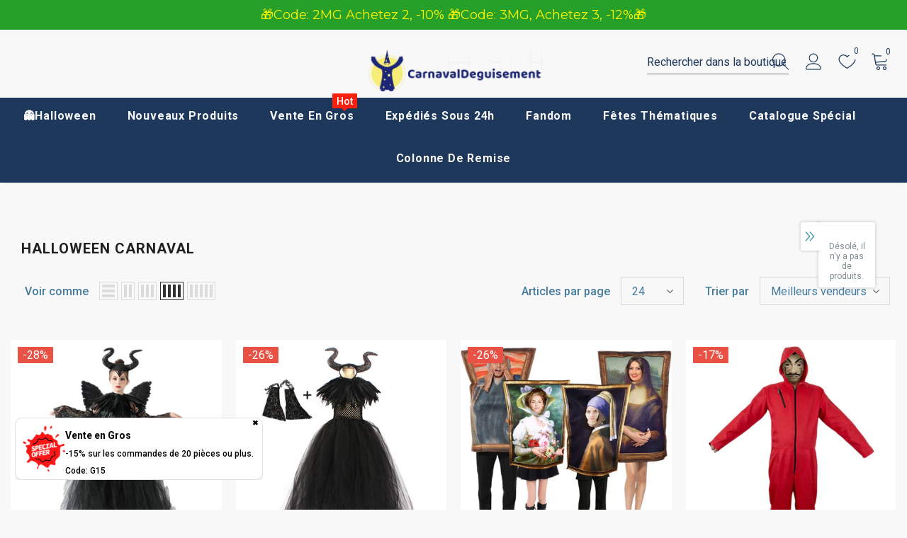

--- FILE ---
content_type: text/html; charset=utf-8
request_url: https://carnavaldeguisement.fr/collections/halloween-carnaval
body_size: 102494
content:
  <!doctype html>
<!--[if lt IE 7]><html class="no-js lt-ie9 lt-ie8 lt-ie7" lang="en"> <![endif]-->
<!--[if IE 7]><html class="no-js lt-ie9 lt-ie8" lang="en"> <![endif]-->
<!--[if IE 8]><html class="no-js lt-ie9" lang="en"> <![endif]-->
<!--[if IE 9 ]><html class="ie9 no-js"> <![endif]-->
<!--[if (gt IE 9)|!(IE)]><!--> <html class="no-js"> <!--<![endif]-->
<head>
 <!-- GTM DataLayer Integration for Shopify (theme.liquid) -->
<script>
  window.dataLayer = window.dataLayer || [];

  // 1. 基础页面信息
  window.dataLayer.push({
    'event': 'shopify_datalayer_ready',
    'page_type': 'collection',
    'currency': 'EUR',
    'user_id': '',
    'user_email': ''
  });

  // 2. 产品详情页 (view_item)
  

  // 3. 购物车页面 (view_cart)
  
  
  // 4. 集合页面 (view_item_list)
  
    window.dataLayer.push({
      'event': 'view_item_list',
      'ecommerce': {
        'currency': 'EUR',
        'item_list_name': 'Halloween Carnaval',
        'items': [
          
          {
            'item_id': '250497-S',
            'item_name': 'Déguisement Fille Maléfique TuTu Robe Costume Halloween',
            'price': 2600,
            'item_list_name': 'Halloween Carnaval',
            'index': 1
          },
          
          {
            'item_id': '2585621-S',
            'item_name': 'Déguisement Fille Maléfique TuTu Robe Costume Halloween',
            'price': 2299,
            'item_list_name': 'Halloween Carnaval',
            'index': 2
          },
          
          {
            'item_id': '258247',
            'item_name': 'Déguisement Peinture Mona Lisa Cosplay Costume Carnaval d&#39;Halloween',
            'price': 1900,
            'item_list_name': 'Halloween Carnaval',
            'index': 3
          },
          
          {
            'item_id': '133207-S',
            'item_name': 'Déguisement Adulte La casa de papel Combinaison Halloween Cosplay Costume',
            'price': 1999,
            'item_list_name': 'Halloween Carnaval',
            'index': 4
          }
          
        ]
      }
    });
  
</script>

<!-- Google Tag Manager -->
<script>(function(w,d,s,l,i){w[l]=w[l]||[];w[l].push({'gtm.start':
new Date().getTime(),event:'gtm.js'});var f=d.getElementsByTagName(s)[0],
j=d.createElement(s),dl=l!='dataLayer'?'&l='+l:'';j.async=true;j.src=
'https://www.googletagmanager.com/gtm.js?id='+i+dl;f.parentNode.insertBefore(j,f);
})(window,document,'script','dataLayer','GTM-5W42XZS');</script>
<!-- End Google Tag Manager -->

  <script>(function(w,d,t,r,u){var f,n,i;w[u]=w[u]||[],f=function(){var o={ti:"187079049", enableAutoSpaTracking: true};o.q=w[u],w[u]=new UET(o),w[u].push("pageLoad")},n=d.createElement(t),n.src=r,n.async=1,n.onload=n.onreadystatechange=function(){var s=this.readyState;s&&s!=="loaded"&&s!=="complete"||(f(),n.onload=n.onreadystatechange=null)},i=d.getElementsByTagName(t)[0],i.parentNode.insertBefore(n,i)})(window,document,"script","//bat.bing.com/bat.js","uetq");</script>


  <!-- Basic page needs ================================================== -->
  <meta charset="utf-8">
  <meta http-equiv="X-UA-Compatible" content="IE=edge,chrome=1">
	
  <!-- Title and description ================================================== -->
   
  <title>
    Halloween Carnaval
    
    

     &ndash; 
    Déguisement Carnaval
    
  </title>
  

  

  <!-- Product meta ================================================== -->
  


  <meta property="og:type" content="website">
  <meta property="og:title" content="Halloween Carnaval">
  



  <meta property="og:url" content="https://carnavaldeguisement.fr/collections/halloween-carnaval">
  <meta property="og:site_name" content="Déguisement Carnaval">
  <!-- /snippets/twitter-card.liquid -->









  <!-- Helpers ================================================== -->
  <link rel="canonical" href="https://carnavaldeguisement.fr/collections/halloween-carnaval">
  <link canonical-shop-url="https://carnavaldeguisement.fr/">
  <meta name="viewport" content="width=device-width,initial-scale=1">
  <link rel="preload" href="//carnavaldeguisement.fr/cdn/shop/t/4/assets/vendor.min.css?v=72559489221033970801646809383" as="style">
  <link rel="preload" href="//carnavaldeguisement.fr/cdn/shop/t/4/assets/theme-styles.css?v=93465145792380935151649751571" as="style">
  <link rel="preload" href="//carnavaldeguisement.fr/cdn/shop/t/4/assets/theme-styles-responsive.css?v=126267832746640193181646809430" as="style">
  <link rel="preload" href="//carnavaldeguisement.fr/cdn/shop/t/4/assets/theme-settings.css?v=44257673294651939911737619223" as="style">
  <link rel="preload" href="//carnavaldeguisement.fr/cdn/shop/t/4/assets/header-05.css?v=180687859257110468381646809361" as="style">
  <link rel="preload" href="//carnavaldeguisement.fr/cdn/shop/t/4/assets/header-06.css?v=126606608905150543181646809361" as="style">
  <link rel="preload" href="//carnavaldeguisement.fr/cdn/shop/t/4/assets/header-07.css?v=100353581849455261521646809362" as="style">
  <link rel="preload" href="//carnavaldeguisement.fr/cdn/shop/t/4/assets/header-08.css?v=87906691811261097191646809363" as="style">
  <link rel="preload" href="//carnavaldeguisement.fr/cdn/shop/t/4/assets/footer-06.css?v=132629616272968652451646809351" as="style">
  <link rel="preload" href="//carnavaldeguisement.fr/cdn/shop/t/4/assets/footer-07.css?v=19457261069086938391646809351" as="style">
  <link rel="preload" href="//carnavaldeguisement.fr/cdn/shop/t/4/assets/footer-08.css?v=17161311055609253561646809352" as="style">
  <link rel="preload" href="//carnavaldeguisement.fr/cdn/shop/t/4/assets/footer-09.css?v=31723816694365087181646809352" as="style">
  <link rel="preload" href="//carnavaldeguisement.fr/cdn/shop/t/4/assets/product-skin.css?v=86030726725359264551646809376" as="style">
  <link rel="preload" href="//carnavaldeguisement.fr/cdn/shop/t/4/assets/layout_style_1170.css?v=175837568721092489071646809372" as="style">
  <link rel="preload" href="//carnavaldeguisement.fr/cdn/shop/t/4/assets/layout_style_fullwidth.css?v=139908533630461757151646809373" as="style">
  <link rel="preload" href="//carnavaldeguisement.fr/cdn/shop/t/4/assets/layout_style_flower.css?v=46301794337413993831646809373" as="style">
  <link rel="preload" href="//carnavaldeguisement.fr/cdn/shop/t/4/assets/layout_style_suppermarket.css?v=128954938120041481171646809374" as="style">
  <link rel="preload" href="//carnavaldeguisement.fr/cdn/shop/t/4/assets/layout_style_surfup.css?v=6333508663724808751646809374" as="style">
  <link rel="preload" href="//carnavaldeguisement.fr/cdn/shop/t/4/assets/product-supermarket.css?v=171093545267327271411646809377" as="style">
  <link rel="preload" href="//carnavaldeguisement.fr/cdn/shop/t/4/assets/jquery.min.js?v=56888366816115934351646809370" as="script">

  <!-- Favicon -->
  
  
  <!-- Styles -->
  <style>
    
@import url('https://fonts.googleapis.com/css?family=Roboto:300,300i,400,400i,500,500i,600,600i,700,700i,800,800i&display=swap');
			    

          
			        
          
    
    :root {
      --font_size: 16px;
      --font_size_minus1: 15px;
      --font_size_minus2: 14px;
      --font_size_minus3: 13px;
      --font_size_minus4: 12px;
      --font_size_plus1: 17px;
      --font_size_plus2: 18px;
      --font_size_plus3: 19px;
      --font_size_plus4: 20px;
      --font_size_plus5: 21px;
      --font_size_plus6: 22px;
      --font_size_plus7: 23px;
      --font_size_plus8: 24px;
      --font_size_plus9: 25px;
      --font_size_plus10: 26px;
      --font_size_plus11: 27px;
      --font_size_plus12: 28px;
      --font_size_plus13: 29px;
      --font_size_plus14: 30px;
      --font_size_plus15: 31px;
      --font_size_plus16: 32px;
      --font_size_plus18: 34px;
      --font_size_plus21: 37px;
      --font_size_plus22: 38px;
      --font_size_plus23: 39px;
      --font_size_plus24: 40px;
      --font_size_plus29: 45px;
      --font_size_plus33: 49px;
      --font_size_plus34: 50px;

	  --fonts_name: Roboto;
	  --fonts_name_2: Roboto;

      /* Color */
      --body_bg: #f8f8f8;
      --body_color: #457b9d;
      --link_color: #a8dadc;
      --link_color_hover: #051e2e;
      --link_color_underline: rgba(168, 218, 220, 0.3);

      /* Breadcrumb */
      --breadcrumb_color : #f8f8f8;
      --breadcrumb_text_transform : capitalize;

      /* Header and Title */
      --page_title_font_size: 20px;
      --page_title_font_size_minus4: 16px;
      --page_title_font_size_minus6: 14px;
      --page_title_font_size_plus5: 25px;
      --page_title_color: #457b9d;
      --page_title_text_align : left;
      --page_title_color_underline: rgba(69, 123, 157, 0.3);

      /* Product  */
      --product_name_font_size: 14px;
      --product_name_line_height: 22px;
      --product_text_transform: none;
      --product_name_font_weight: 500;
      --product_name_text_align: center;
      --product_vendor_text_transform: capitalize;
      --product_vendor_font_weight: 500;
      --product_vendor_font_size: 12px;

      --color_title_pr: #1e385c;
      --color_title_pr_hover: #232323;
      --color_title_pr_hover_underline: rgba(35, 35, 35, 0.3);
      --color_vendor : #1d3557;
      --sale_text : #fff;
      --bg_sale : #e95144;
      --custom_label_text : #fff;
      --custom_label_bg : #1d3557;
      --bundle_label_text : #fff;
      --bundle_label_bg : #1d3557;
      --new_label_text : #1d3557;
      --new_label_bg : #fff;
      --new_label_border : #f6f6f6;
      --sold_out_text : #fff;
      --bg_sold_out : #c1c1c1;
      --color_price: #457b9d;
      --color_price_sale: #e95144;
      --color_compare_price: #969696;
      --color_compare_product: #fff;
      
        --color_quick_view: #ffffff;
        --bg_quick_view: #1e385c;
      
      --border_quick_view: transparent;
      --color_wishlist: #1e385c;
      --bg_wishlist: #ffe5e5;
      --border_wishlist: transparent;
      --bg_wishlist_active: #F44336;

      /* Button 1 */
      --background_1: #F44336;
      --color_1 : #f8f8f8;
      --border_1 : #F44336;

      /* Button 2 */
      --background_2: #ffffff;
      --color_2 : #457b9d;
      --border_2 : #457b9d;

      /* Button 3 */
      --background_3: #e63946;
      --color_3 : #ffffff;
      --border_3 : #e63946;

      /* Button Add To Cart */
      --color_add_to_cart : #fff;
      --border_add_to_cart : #1d3557;
      --background_add_to_cart : #1d3557;

      --color_add_to_cart_hover : #1d3557;
      --border_add_to_cart_hover : #1d3557;
      --background_add_to_cart_hover : #fff;


      /* Button */
      
        --button_font_family: Roboto;
      
      --button_font_size: px;
      --button_font_weight: ;
      --button_border_radius: px;
      --button_border_width: px;
      --button_border_style: ;
      --button_text_align: ;
      --button_text_transform: ;
      --button_letter_spacing: ;
      --button_padding_top: px;
      --button_padding_bottom: px;
      --button_padding_left: px;
      --button_padding_right: px;

      

      /* Border Color */
      --border_widget_title : #e0e0e0;
      --border_color_1 : #ebebeb;
      --border_color_2: #e7e7e7;
      --border_page_title: #eaeaea;
      --border_input: #cbcbcb;
      --border_checkbox: #d0d0d0;
      --border_dropdown: #dadada;
      --border_bt_sidebar : #f6f6f6;
      --color_icon_drop: #6b6b6b;

      
          --color_ipt: #3c3c3c;
        

      
        
          --color_slick_arrow: #323232;
          --color_border_slick_arrow: #323232;
          --color_bg_slick_arrow: #ffffff;
        
      

      /*color Mobile*/

      --color_menu_mb: #1e385c;
      --color_menu_level3: #1e385c;

      /* Mixin ================= */
      

  		  
           --font_size_btn: 17px;   
        

        
            --padding_btn: 7px 15px 7px;
        

        
          --letter_spacing_btn: .05em;
        

        
          --padding_btn_qv_add_to_cart: 12px 15px 10px;
        
          --padding_btn_bundle: 10px 15px 8px 15px;
        

      
      
          --color-price-box: var(--color_compare_price);
      

      --color_review: #e47911;
      --color_review_empty: #f8f8f8;

      --border-product-image: #e6e6e6;

      
      --border-radius-17: 17px;
      --border-radius-50: 50%;
      
    }
</style>
  <link href="//carnavaldeguisement.fr/cdn/shop/t/4/assets/vendor.min.css?v=72559489221033970801646809383" rel="stylesheet" type="text/css" media="all" />
<link href="//carnavaldeguisement.fr/cdn/shop/t/4/assets/theme-styles.css?v=93465145792380935151649751571" rel="stylesheet" type="text/css" media="all" />
<link href="//carnavaldeguisement.fr/cdn/shop/t/4/assets/theme-styles-responsive.css?v=126267832746640193181646809430" rel="stylesheet" type="text/css" media="all" />
<link href="//carnavaldeguisement.fr/cdn/shop/t/4/assets/theme-settings.css?v=44257673294651939911737619223" rel="stylesheet" type="text/css" media="all" />




































  
   <!-- Scripts -->
  <script src="//carnavaldeguisement.fr/cdn/shop/t/4/assets/jquery.min.js?v=56888366816115934351646809370" type="text/javascript"></script>
<script src="//carnavaldeguisement.fr/cdn/shop/t/4/assets/jquery-cookie.min.js?v=72365755745404048181646809369" type="text/javascript"></script>
<script src="//carnavaldeguisement.fr/cdn/shop/t/4/assets/lazysizes.min.js?v=84414966064882348651646809375" type="text/javascript"></script>

<script>
  	window.lazySizesConfig = window.lazySizesConfig || {};
    lazySizesConfig.loadMode = 1;
    window.lazySizesConfig.init = false;
    lazySizes.init();
  
    window.ajax_cart = "upsell";
    window.money_format = "€{{amount_with_comma_separator}}";//"€{{amount_with_comma_separator}} EUR";
    window.shop_currency = "EUR";
    window.show_multiple_currencies = false;
    window.use_color_swatch = true;
    window.product_variant_name = true;
        window.color_swatch_style = "normal";
    window.enable_sidebar_multiple_choice = true;
    window.file_url = "//carnavaldeguisement.fr/cdn/shop/files/?v=2805";
    window.asset_url = "";
    window.router = "";
    window.swatch_recently = "color";
    window.label_sale = "discount_sale";
    window.layout_style = "layout_style_1";
    window.layout_home = "";
    window.product_style = "default";
    window.category_style = "default";
    window.layout_body = "custom_width";
        
    window.inventory_text = {
        in_stock: "En Stock",
        many_in_stock: "Nombreux en stock",
        out_of_stock: "Epuisé",
        add_to_cart: "Ajouter au panier",
        add_all_to_cart: "Ajouter tout au panier",
        sold_out: "Épuisé",
        select_options : "Sélectionner les options",
        unavailable: "Non disponible",
        view_all_collection: "Vior Tout",
        no_more_product: "Plus de produit",
        show_options: "Afficher les variantes",
        hide_options: "Cacher les variantes",
        adding : "Ajouter",
        thank_you : "Merci",
        add_more : "Ajouter plus",
        cart_feedback : "Ajouté",
        add_wishlist : "Ajouter à la liste de souhaits",
        remove_wishlist : "Retirer la liste de souhaits",
        add_wishlist_1 : "Ajouter à la liste de souhaits",
        remove_wishlist_1 : "Retirer la liste de souhaits",
        previous: "Prev",
        next: "Suivant",
      	pre_order : "Pré-commande",
        hotStock: "Dépêchez-vous ! Il ne reste que [inventory].",
        view_more: "Voir Tout",
        view_less : "Voir moins",
        show_more: "Afficher plus",
        show_less : "Afficher moins",
        days : "Jours",
        hours : "Heures",
        mins : "Mins",
        secs : "Secs",

        customlabel: "En Stock",
        newlabel: "Nouveau",
        salelabel: "Solde",
        soldoutlabel: "Épuisé",
        bundlelabel: "Offre groupée",

        message_compare : "Vous devez sélectionner au moins deux produits à comparer !",
        message_iscart : "est ajouté à votre panier.",

        add_compare : "Ajouter à la comparaison",
        remove_compare : "Retirer la comparaison",
        remove: "Retirer",
        warning_quantity: "Quantité maximum",
    };
    window.multi_lang = false;
    window.collection_pagination_type = "scroll";

    window.newsletter_popup = false;
    window.hidden_newsletter = false;
    window.option_ptoduct1 = "size";
    window.option_ptoduct2 = "color";
    window.option_ptoduct3 = "option 3"

    /* Free Shipping Message */
    window.free_shipping_color1 = "#F44336";  
    window.free_shipping_color2 = "#FF9800";
    window.free_shipping_color3 = "#69c69c";
    window.free_shipping_price = 44.99;
    window.free_shipping_text = {
        free_shipping_message_1: "Vous bénéficiez de la livraison gratuite !",
        free_shipping_message_2:"Seulement",
        free_shipping_message_3: "loin de",
        free_shipping_message_4: "livraison gratuite",
        free_shipping_1: "Gratuite",
        free_shipping_2: "TBD",
    }

</script>

  <!-- Header hook for plugins ================================ -->
  <script>window.performance && window.performance.mark && window.performance.mark('shopify.content_for_header.start');</script><meta name="google-site-verification" content="37D7_virsiPRmXQ1JgZRl7Pgl1yKCFvpJZEaOjPOGOk">
<meta id="shopify-digital-wallet" name="shopify-digital-wallet" content="/5260378210/digital_wallets/dialog">
<meta name="shopify-checkout-api-token" content="a9699069dbaa15a488b37ec479894e6d">
<meta id="in-context-paypal-metadata" data-shop-id="5260378210" data-venmo-supported="false" data-environment="production" data-locale="fr_FR" data-paypal-v4="true" data-currency="EUR">
<link rel="alternate" type="application/atom+xml" title="Feed" href="/collections/halloween-carnaval.atom" />
<link rel="next" href="/collections/halloween-carnaval?page=2">
<link rel="alternate" type="application/json+oembed" href="https://carnavaldeguisement.fr/collections/halloween-carnaval.oembed">
<script async="async" src="/checkouts/internal/preloads.js?locale=fr-FR"></script>
<script id="shopify-features" type="application/json">{"accessToken":"a9699069dbaa15a488b37ec479894e6d","betas":["rich-media-storefront-analytics"],"domain":"carnavaldeguisement.fr","predictiveSearch":true,"shopId":5260378210,"locale":"fr"}</script>
<script>var Shopify = Shopify || {};
Shopify.shop = "kidsfortnitecostume.myshopify.com";
Shopify.locale = "fr";
Shopify.currency = {"active":"EUR","rate":"1.0"};
Shopify.country = "FR";
Shopify.theme = {"name":"Ella-5.1.0-sections-ready","id":131313893626,"schema_name":"Ella","schema_version":"5.1.0","theme_store_id":null,"role":"main"};
Shopify.theme.handle = "null";
Shopify.theme.style = {"id":null,"handle":null};
Shopify.cdnHost = "carnavaldeguisement.fr/cdn";
Shopify.routes = Shopify.routes || {};
Shopify.routes.root = "/";</script>
<script type="module">!function(o){(o.Shopify=o.Shopify||{}).modules=!0}(window);</script>
<script>!function(o){function n(){var o=[];function n(){o.push(Array.prototype.slice.apply(arguments))}return n.q=o,n}var t=o.Shopify=o.Shopify||{};t.loadFeatures=n(),t.autoloadFeatures=n()}(window);</script>
<script id="shop-js-analytics" type="application/json">{"pageType":"collection"}</script>
<script defer="defer" async type="module" src="//carnavaldeguisement.fr/cdn/shopifycloud/shop-js/modules/v2/client.init-shop-cart-sync_BcDpqI9l.fr.esm.js"></script>
<script defer="defer" async type="module" src="//carnavaldeguisement.fr/cdn/shopifycloud/shop-js/modules/v2/chunk.common_a1Rf5Dlz.esm.js"></script>
<script defer="defer" async type="module" src="//carnavaldeguisement.fr/cdn/shopifycloud/shop-js/modules/v2/chunk.modal_Djra7sW9.esm.js"></script>
<script type="module">
  await import("//carnavaldeguisement.fr/cdn/shopifycloud/shop-js/modules/v2/client.init-shop-cart-sync_BcDpqI9l.fr.esm.js");
await import("//carnavaldeguisement.fr/cdn/shopifycloud/shop-js/modules/v2/chunk.common_a1Rf5Dlz.esm.js");
await import("//carnavaldeguisement.fr/cdn/shopifycloud/shop-js/modules/v2/chunk.modal_Djra7sW9.esm.js");

  window.Shopify.SignInWithShop?.initShopCartSync?.({"fedCMEnabled":true,"windoidEnabled":true});

</script>
<script>(function() {
  var isLoaded = false;
  function asyncLoad() {
    if (isLoaded) return;
    isLoaded = true;
    var urls = ["https:\/\/loox.io\/widget\/4kxFXUmJE3\/loox.1649817352133.js?shop=kidsfortnitecostume.myshopify.com","https:\/\/js.smile.io\/v1\/smile-shopify.js?shop=kidsfortnitecostume.myshopify.com","https:\/\/d1639lhkj5l89m.cloudfront.net\/js\/storefront\/uppromote.js?shop=kidsfortnitecostume.myshopify.com","https:\/\/storage.googleapis.com\/bsf-bing-scripts\/bing-uet-tags\/kidsfortnitecostume.js?1721634976\u0026shop=kidsfortnitecostume.myshopify.com","https:\/\/cdn.hextom.com\/js\/ultimatesalesboost.js?shop=kidsfortnitecostume.myshopify.com","https:\/\/cdn.hextom.com\/js\/quickannouncementbar.js?shop=kidsfortnitecostume.myshopify.com","https:\/\/cdn.hextom.com\/js\/eventpromotionbar.js?shop=kidsfortnitecostume.myshopify.com","https:\/\/static.shareasale.com\/json\/shopify\/shareasale-tracking.js?sasmid=67548\u0026ssmtid=89469\u0026scid=9\u0026shop=kidsfortnitecostume.myshopify.com"];
    for (var i = 0; i < urls.length; i++) {
      var s = document.createElement('script');
      s.type = 'text/javascript';
      s.async = true;
      s.src = urls[i];
      var x = document.getElementsByTagName('script')[0];
      x.parentNode.insertBefore(s, x);
    }
  };
  if(window.attachEvent) {
    window.attachEvent('onload', asyncLoad);
  } else {
    window.addEventListener('load', asyncLoad, false);
  }
})();</script>
<script id="__st">var __st={"a":5260378210,"offset":3600,"reqid":"366ca587-b72f-4a5e-a57f-57f996abb75b-1769312321","pageurl":"carnavaldeguisement.fr\/collections\/halloween-carnaval","u":"4843d3d83e7b","p":"collection","rtyp":"collection","rid":162047623283};</script>
<script>window.ShopifyPaypalV4VisibilityTracking = true;</script>
<script id="captcha-bootstrap">!function(){'use strict';const t='contact',e='account',n='new_comment',o=[[t,t],['blogs',n],['comments',n],[t,'customer']],c=[[e,'customer_login'],[e,'guest_login'],[e,'recover_customer_password'],[e,'create_customer']],r=t=>t.map((([t,e])=>`form[action*='/${t}']:not([data-nocaptcha='true']) input[name='form_type'][value='${e}']`)).join(','),a=t=>()=>t?[...document.querySelectorAll(t)].map((t=>t.form)):[];function s(){const t=[...o],e=r(t);return a(e)}const i='password',u='form_key',d=['recaptcha-v3-token','g-recaptcha-response','h-captcha-response',i],f=()=>{try{return window.sessionStorage}catch{return}},m='__shopify_v',_=t=>t.elements[u];function p(t,e,n=!1){try{const o=window.sessionStorage,c=JSON.parse(o.getItem(e)),{data:r}=function(t){const{data:e,action:n}=t;return t[m]||n?{data:e,action:n}:{data:t,action:n}}(c);for(const[e,n]of Object.entries(r))t.elements[e]&&(t.elements[e].value=n);n&&o.removeItem(e)}catch(o){console.error('form repopulation failed',{error:o})}}const l='form_type',E='cptcha';function T(t){t.dataset[E]=!0}const w=window,h=w.document,L='Shopify',v='ce_forms',y='captcha';let A=!1;((t,e)=>{const n=(g='f06e6c50-85a8-45c8-87d0-21a2b65856fe',I='https://cdn.shopify.com/shopifycloud/storefront-forms-hcaptcha/ce_storefront_forms_captcha_hcaptcha.v1.5.2.iife.js',D={infoText:'Protégé par hCaptcha',privacyText:'Confidentialité',termsText:'Conditions'},(t,e,n)=>{const o=w[L][v],c=o.bindForm;if(c)return c(t,g,e,D).then(n);var r;o.q.push([[t,g,e,D],n]),r=I,A||(h.body.append(Object.assign(h.createElement('script'),{id:'captcha-provider',async:!0,src:r})),A=!0)});var g,I,D;w[L]=w[L]||{},w[L][v]=w[L][v]||{},w[L][v].q=[],w[L][y]=w[L][y]||{},w[L][y].protect=function(t,e){n(t,void 0,e),T(t)},Object.freeze(w[L][y]),function(t,e,n,w,h,L){const[v,y,A,g]=function(t,e,n){const i=e?o:[],u=t?c:[],d=[...i,...u],f=r(d),m=r(i),_=r(d.filter((([t,e])=>n.includes(e))));return[a(f),a(m),a(_),s()]}(w,h,L),I=t=>{const e=t.target;return e instanceof HTMLFormElement?e:e&&e.form},D=t=>v().includes(t);t.addEventListener('submit',(t=>{const e=I(t);if(!e)return;const n=D(e)&&!e.dataset.hcaptchaBound&&!e.dataset.recaptchaBound,o=_(e),c=g().includes(e)&&(!o||!o.value);(n||c)&&t.preventDefault(),c&&!n&&(function(t){try{if(!f())return;!function(t){const e=f();if(!e)return;const n=_(t);if(!n)return;const o=n.value;o&&e.removeItem(o)}(t);const e=Array.from(Array(32),(()=>Math.random().toString(36)[2])).join('');!function(t,e){_(t)||t.append(Object.assign(document.createElement('input'),{type:'hidden',name:u})),t.elements[u].value=e}(t,e),function(t,e){const n=f();if(!n)return;const o=[...t.querySelectorAll(`input[type='${i}']`)].map((({name:t})=>t)),c=[...d,...o],r={};for(const[a,s]of new FormData(t).entries())c.includes(a)||(r[a]=s);n.setItem(e,JSON.stringify({[m]:1,action:t.action,data:r}))}(t,e)}catch(e){console.error('failed to persist form',e)}}(e),e.submit())}));const S=(t,e)=>{t&&!t.dataset[E]&&(n(t,e.some((e=>e===t))),T(t))};for(const o of['focusin','change'])t.addEventListener(o,(t=>{const e=I(t);D(e)&&S(e,y())}));const B=e.get('form_key'),M=e.get(l),P=B&&M;t.addEventListener('DOMContentLoaded',(()=>{const t=y();if(P)for(const e of t)e.elements[l].value===M&&p(e,B);[...new Set([...A(),...v().filter((t=>'true'===t.dataset.shopifyCaptcha))])].forEach((e=>S(e,t)))}))}(h,new URLSearchParams(w.location.search),n,t,e,['guest_login'])})(!0,!0)}();</script>
<script integrity="sha256-4kQ18oKyAcykRKYeNunJcIwy7WH5gtpwJnB7kiuLZ1E=" data-source-attribution="shopify.loadfeatures" defer="defer" src="//carnavaldeguisement.fr/cdn/shopifycloud/storefront/assets/storefront/load_feature-a0a9edcb.js" crossorigin="anonymous"></script>
<script data-source-attribution="shopify.dynamic_checkout.dynamic.init">var Shopify=Shopify||{};Shopify.PaymentButton=Shopify.PaymentButton||{isStorefrontPortableWallets:!0,init:function(){window.Shopify.PaymentButton.init=function(){};var t=document.createElement("script");t.src="https://carnavaldeguisement.fr/cdn/shopifycloud/portable-wallets/latest/portable-wallets.fr.js",t.type="module",document.head.appendChild(t)}};
</script>
<script data-source-attribution="shopify.dynamic_checkout.buyer_consent">
  function portableWalletsHideBuyerConsent(e){var t=document.getElementById("shopify-buyer-consent"),n=document.getElementById("shopify-subscription-policy-button");t&&n&&(t.classList.add("hidden"),t.setAttribute("aria-hidden","true"),n.removeEventListener("click",e))}function portableWalletsShowBuyerConsent(e){var t=document.getElementById("shopify-buyer-consent"),n=document.getElementById("shopify-subscription-policy-button");t&&n&&(t.classList.remove("hidden"),t.removeAttribute("aria-hidden"),n.addEventListener("click",e))}window.Shopify?.PaymentButton&&(window.Shopify.PaymentButton.hideBuyerConsent=portableWalletsHideBuyerConsent,window.Shopify.PaymentButton.showBuyerConsent=portableWalletsShowBuyerConsent);
</script>
<script data-source-attribution="shopify.dynamic_checkout.cart.bootstrap">document.addEventListener("DOMContentLoaded",(function(){function t(){return document.querySelector("shopify-accelerated-checkout-cart, shopify-accelerated-checkout")}if(t())Shopify.PaymentButton.init();else{new MutationObserver((function(e,n){t()&&(Shopify.PaymentButton.init(),n.disconnect())})).observe(document.body,{childList:!0,subtree:!0})}}));
</script>
<script id='scb4127' type='text/javascript' async='' src='https://carnavaldeguisement.fr/cdn/shopifycloud/privacy-banner/storefront-banner.js'></script><link id="shopify-accelerated-checkout-styles" rel="stylesheet" media="screen" href="https://carnavaldeguisement.fr/cdn/shopifycloud/portable-wallets/latest/accelerated-checkout-backwards-compat.css" crossorigin="anonymous">
<style id="shopify-accelerated-checkout-cart">
        #shopify-buyer-consent {
  margin-top: 1em;
  display: inline-block;
  width: 100%;
}

#shopify-buyer-consent.hidden {
  display: none;
}

#shopify-subscription-policy-button {
  background: none;
  border: none;
  padding: 0;
  text-decoration: underline;
  font-size: inherit;
  cursor: pointer;
}

#shopify-subscription-policy-button::before {
  box-shadow: none;
}

      </style>

<script>window.performance && window.performance.mark && window.performance.mark('shopify.content_for_header.end');</script>

  <!--[if lt IE 9]>
  <script src="//html5shiv.googlecode.com/svn/trunk/html5.js" type="text/javascript"></script>
  <![endif]-->

  
  
  

  <script>

    Shopify.productOptionsMap = {};
    Shopify.quickViewOptionsMap = {};

    Shopify.updateOptionsInSelector = function(selectorIndex, wrapperSlt) {
        Shopify.optionsMap = wrapperSlt === '.product' ? Shopify.productOptionsMap : Shopify.quickViewOptionsMap;

        switch (selectorIndex) {
            case 0:
                var key = 'root';
                var selector = $(wrapperSlt + ' .single-option-selector:eq(0)');
                break;
            case 1:
                var key = $(wrapperSlt + ' .single-option-selector:eq(0)').val();
                var selector = $(wrapperSlt + ' .single-option-selector:eq(1)');
                break;
            case 2:
                var key = $(wrapperSlt + ' .single-option-selector:eq(0)').val();
                key += ' / ' + $(wrapperSlt + ' .single-option-selector:eq(1)').val();
                var selector = $(wrapperSlt + ' .single-option-selector:eq(2)');
        }

        var initialValue = selector.val();
        selector.empty();

        var availableOptions = Shopify.optionsMap[key];

        if (availableOptions && availableOptions.length) {
            for (var i = 0; i < availableOptions.length; i++) {
                var option = availableOptions[i].replace('-sold-out','');
                var newOption = $('<option></option>').val(option).html(option);

                selector.append(newOption);
            }

            $(wrapperSlt + ' .swatch[data-option-index="' + selectorIndex + '"] .swatch-element').each(function() {
                // debugger;
                if ($.inArray($(this).attr('data-value'), availableOptions) !== -1) {
                    $(this).addClass('available').removeClass('soldout').find(':radio').prop('disabled',false).prop('checked',true);
                }
                else {
                    if ($.inArray($(this).attr('data-value') + '-sold-out', availableOptions) !== -1) {
                        $(this).addClass('available').addClass('soldout').find(':radio').prop('disabled',false).prop('checked',true);
                    } else {
                        $(this).removeClass('available').addClass('soldout').find(':radio').prop('disabled',true).prop('checked',false);
                    }
                    
                }
            });

            if ($.inArray(initialValue, availableOptions) !== -1) {
                selector.val(initialValue);
            }

            selector.trigger('change');
        };
    };

    Shopify.linkOptionSelectors = function(product, wrapperSlt, check) {
        // Building our mapping object.
        Shopify.optionsMap = wrapperSlt === '.product' ? Shopify.productOptionsMap : Shopify.quickViewOptionsMap;
        var arr_1= [],
            arr_2= [],
            arr_3= [];

        Shopify.optionsMap['root'] == [];
        for (var i = 0; i < product.variants.length; i++) {
            var variant = product.variants[i];
            if (variant) {
                var key1 = variant.option1;
                var key2 = variant.option1 + ' / ' + variant.option2;
                Shopify.optionsMap[key1] = [];
                Shopify.optionsMap[key2] = [];
            }
        }
        for (var i = 0; i < product.variants.length; i++) {
            var variant = product.variants[i];
            if (variant) {
                if (window.use_color_swatch) {
                    if (variant.available) {
                        // Gathering values for the 1st drop-down.
                        Shopify.optionsMap['root'] = Shopify.optionsMap['root'] || [];

                        // if ($.inArray(variant.option1 + '-sold-out', Shopify.optionsMap['root']) !== -1) {
                        //     Shopify.optionsMap['root'].pop();
                        // } 

                        arr_1.push(variant.option1);
                        arr_1 = $.unique(arr_1);

                        Shopify.optionsMap['root'].push(variant.option1);

                        Shopify.optionsMap['root'] = Shopify.uniq(Shopify.optionsMap['root']);

                        // Gathering values for the 2nd drop-down.
                        if (product.options.length > 1) {
                        var key = variant.option1;
                            Shopify.optionsMap[key] = Shopify.optionsMap[key] || [];
                            // if ($.inArray(variant.option2 + '-sold-out', Shopify.optionsMap[key]) !== -1) {
                            //     Shopify.optionsMap[key].pop();
                            // } 
                            Shopify.optionsMap[key].push(variant.option2);
                            if ($.inArray(variant.option2, arr_2) === -1) {
                                arr_2.push(variant.option2);
                                arr_2 = $.unique(arr_2);
                            }
                            Shopify.optionsMap[key] = Shopify.uniq(Shopify.optionsMap[key]);
                        }

                        // Gathering values for the 3rd drop-down.
                        if (product.options.length === 3) {
                            var key = variant.option1 + ' / ' + variant.option2;
                            Shopify.optionsMap[key] = Shopify.optionsMap[key] || [];
                            Shopify.optionsMap[key].push(variant.option3);

                            if ($.inArray(variant.option3, arr_3) === -1) {
                                arr_3.push(variant.option3);
                                arr_3 = $.unique(arr_3);
                            }
                            
                            Shopify.optionsMap[key] = Shopify.uniq(Shopify.optionsMap[key]);
                        }
                    } else {
                        // Gathering values for the 1st drop-down.
                        Shopify.optionsMap['root'] = Shopify.optionsMap['root'] || [];
                        if ($.inArray(variant.option1, arr_1) === -1) {
                            Shopify.optionsMap['root'].push(variant.option1 + '-sold-out');
                        }
                        
                        Shopify.optionsMap['root'] = Shopify.uniq(Shopify.optionsMap['root']);

                        // Gathering values for the 2nd drop-down.
                        if (product.options.length > 1) {
                            var key = variant.option1;
                            Shopify.optionsMap[key] = Shopify.optionsMap[key] || [];
                            // Shopify.optionsMap[key].push(variant.option2);

                            // if ($.inArray(variant.option2, arr_2) === -1) {
                                Shopify.optionsMap[key].push(variant.option2 + '-sold-out');
                            // }
                            
                            Shopify.optionsMap[key] = Shopify.uniq(Shopify.optionsMap[key]);
                        }

                        // Gathering values for the 3rd drop-down.
                        if (product.options.length === 3) {
                            var key = variant.option1 + ' / ' + variant.option2;
                            Shopify.optionsMap[key] = Shopify.optionsMap[key] || [];
//                             if ($.inArray(variant.option3, arr_3) === -1) {
                                Shopify.optionsMap[key].push(variant.option3 + '-sold-out');
//                             }
                            Shopify.optionsMap[key] = Shopify.uniq(Shopify.optionsMap[key]);
                        }

                    }
                } else {
                    // Gathering values for the 1st drop-down.
                    if (check) {
                        if (variant.available) {
                            Shopify.optionsMap['root'] = Shopify.optionsMap['root'] || [];
                            Shopify.optionsMap['root'].push(variant.option1);
                            Shopify.optionsMap['root'] = Shopify.uniq(Shopify.optionsMap['root']);

                            // Gathering values for the 2nd drop-down.
                            if (product.options.length > 1) {
                            var key = variant.option1;
                                Shopify.optionsMap[key] = Shopify.optionsMap[key] || [];
                                Shopify.optionsMap[key].push(variant.option2);
                                Shopify.optionsMap[key] = Shopify.uniq(Shopify.optionsMap[key]);
                            }

                            // Gathering values for the 3rd drop-down.
                            if (product.options.length === 3) {
                                var key = variant.option1 + ' / ' + variant.option2;
                                Shopify.optionsMap[key] = Shopify.optionsMap[key] || [];
                                Shopify.optionsMap[key].push(variant.option3);
                                Shopify.optionsMap[key] = Shopify.uniq(Shopify.optionsMap[key]);
                            }
                        }
                    } else {
                        Shopify.optionsMap['root'] = Shopify.optionsMap['root'] || [];

                        Shopify.optionsMap['root'].push(variant.option1);
                        Shopify.optionsMap['root'] = Shopify.uniq(Shopify.optionsMap['root']);

                        // Gathering values for the 2nd drop-down.
                        if (product.options.length > 1) {
                        var key = variant.option1;
                            Shopify.optionsMap[key] = Shopify.optionsMap[key] || [];
                            Shopify.optionsMap[key].push(variant.option2);
                            Shopify.optionsMap[key] = Shopify.uniq(Shopify.optionsMap[key]);
                        }

                        // Gathering values for the 3rd drop-down.
                        if (product.options.length === 3) {
                            var key = variant.option1 + ' / ' + variant.option2;
                            Shopify.optionsMap[key] = Shopify.optionsMap[key] || [];
                            Shopify.optionsMap[key].push(variant.option3);
                            Shopify.optionsMap[key] = Shopify.uniq(Shopify.optionsMap[key]);
                        }
                    }
                    
                }
            }
        };

        // Update options right away.
        Shopify.updateOptionsInSelector(0, wrapperSlt);

        if (product.options.length > 1) Shopify.updateOptionsInSelector(1, wrapperSlt);
        if (product.options.length === 3) Shopify.updateOptionsInSelector(2, wrapperSlt);

        // When there is an update in the first dropdown.
        $(wrapperSlt + " .single-option-selector:eq(0)").change(function() {
            Shopify.updateOptionsInSelector(1, wrapperSlt);
            if (product.options.length === 3) Shopify.updateOptionsInSelector(2, wrapperSlt);
            return true;
        });

        // When there is an update in the second dropdown.
        $(wrapperSlt + " .single-option-selector:eq(1)").change(function() {
            if (product.options.length === 3) Shopify.updateOptionsInSelector(2, wrapperSlt);
            return true;
        });
    };
</script>
  


	<script>var loox_global_hash = '1769052203226';</script><script>var visitor_level_referral = {"active":true,"rtl":false,"position":"right","button_text":"Obtenir €4","button_bg_color":"ED4F56","button_text_color":"FFFFFF","display_on_home_page":true,"display_on_product_page":true,"display_on_cart_page":true,"display_on_other_pages":true,"hide_on_mobile":false,"sidebar_visible":true,"orientation":"default","border_radius":{"key":"extraRounded","value":"16px","label":"Extra Rounded"}};
</script><style>.loox-reviews-default { max-width: 1200px; margin: 0 auto; }.loox-rating .loox-icon { color:#e47911; }
:root { --lxs-rating-icon-color: #e47911; }</style>

                      <script src="//carnavaldeguisement.fr/cdn/shop/t/4/assets/bss-file-configdata.js?v=19453381437224918031697095391" type="text/javascript"></script> <script src="//carnavaldeguisement.fr/cdn/shop/t/4/assets/bss-file-configdata-banner.js?v=151034973688681356691694077437" type="text/javascript"></script> <script src="//carnavaldeguisement.fr/cdn/shop/t/4/assets/bss-file-configdata-popup.js?v=173992696638277510541694077438" type="text/javascript"></script><script>
                if (typeof BSS_PL == 'undefined') {
                    var BSS_PL = {};
                }
                var bssPlApiServer = "https://product-labels-pro.bsscommerce.com";
                BSS_PL.customerTags = 'null';
                BSS_PL.customerId = 'null';
                BSS_PL.configData = configDatas;
                BSS_PL.configDataBanner = configDataBanners ? configDataBanners : [];
                BSS_PL.configDataPopup = configDataPopups ? configDataPopups : [];
                BSS_PL.storeId = 37781;
                BSS_PL.currentPlan = "ten_usd";
                BSS_PL.storeIdCustomOld = "10678";
                BSS_PL.storeIdOldWIthPriority = "12200";
                BSS_PL.apiServerProduction = "https://product-labels-pro.bsscommerce.com";
                
                BSS_PL.integration = {"laiReview":{"status":0,"config":[]}}
                BSS_PL.settingsData = {}
                </script>
            <style>
.homepage-slideshow .slick-slide .bss_pl_img {
    visibility: hidden !important;
}
</style>
                        
<script>
    
    
    
    
    
    var bsf_conversion_data = {page_type : 'category', event : 'view_item_list', data : {product_data : [{variant_id : 43072006521082, product_id : 7695926952186, name : "Déguisement Fille Maléfique TuTu Robe Costume Halloween", price : "26.00", currency : "EUR", sku : "250497-S", brand : "Carnaval Déguisement", variant : "S", category : "robe"}, {variant_id : 43072016023802, product_id : 7695931212026, name : "Déguisement Fille Maléfique TuTu Robe Costume Halloween", price : "22.99", currency : "EUR", sku : "2585621-S", brand : "Carnaval Déguisement", variant : "S", category : "robe"}, {variant_id : 43755502895354, product_id : 7863643865338, name : "Déguisement Peinture Mona Lisa Cosplay Costume Carnaval d&#39;Halloween", price : "19.00", currency : "EUR", sku : "258247", brand : "Carnaval Déguisement", variant : "Mona Lisa", category : "Costume"}, {variant_id : 29527189160034, product_id : 3955317669986, name : "Déguisement Adulte La casa de papel Combinaison Halloween Cosplay Costume", price : "19.99", currency : "EUR", sku : "133207-S", brand : "Carnaval Déguisement", variant : "S", category : "deguisement"}], total_price :"87.98", shop_currency : "EUR"}};
    
</script>
<!-- BEGIN app block: shopify://apps/feedapis-for-bing-shopping-ms/blocks/core_settings_block/85d1f706-4ddf-4f82-ae49-9ed18005b0be --><!-- BEGIN: Tracking Tags and Scripts by FeedAPIs For Bing Shopping /MS -->



<!-- END: Tracking Tags and Scripts by FeedAPIs For Bing Shopping /MS -->
<!-- END app block --><!-- BEGIN app block: shopify://apps/frequently-bought/blocks/app-embed-block/b1a8cbea-c844-4842-9529-7c62dbab1b1f --><script>
    window.codeblackbelt = window.codeblackbelt || {};
    window.codeblackbelt.shop = window.codeblackbelt.shop || 'kidsfortnitecostume.myshopify.com';
    </script><script src="//cdn.codeblackbelt.com/widgets/frequently-bought-together/bootstrap.min.js?version=2026012504+0100" async></script>
 <!-- END app block --><!-- BEGIN app block: shopify://apps/ta-labels-badges/blocks/bss-pl-config-data/91bfe765-b604-49a1-805e-3599fa600b24 --><script
    id='bss-pl-config-data'
>
	let TAE_StoreId = "37781";
	if (typeof BSS_PL == 'undefined' || TAE_StoreId !== "") {
  		var BSS_PL = {};
		BSS_PL.storeId = 37781;
		BSS_PL.currentPlan = "ten_usd";
		BSS_PL.apiServerProduction = "https://product-labels.tech-arms.io";
		BSS_PL.publicAccessToken = "f6c683bd56543a0c36b2eb84106036dc";
		BSS_PL.customerTags = "null";
		BSS_PL.customerId = "null";
		BSS_PL.storeIdCustomOld = 10678;
		BSS_PL.storeIdOldWIthPriority = 12200;
		BSS_PL.storeIdOptimizeAppendLabel = 59637
		BSS_PL.optimizeCodeIds = null; 
		BSS_PL.extendedFeatureIds = null;
		BSS_PL.integration = {"laiReview":{"status":0,"config":[]}};
		BSS_PL.settingsData  = {};
		BSS_PL.configProductMetafields = [];
		BSS_PL.configVariantMetafields = [];
		
		BSS_PL.configData = [].concat({"id":163318,"name":"Untitled badge","priority":0,"enable_priority":0,"enable":1,"pages":"1,2,3,7","related_product_tag":null,"first_image_tags":null,"img_url":"","public_img_url":"","position":1,"apply":null,"product_type":1,"exclude_products":6,"collection_image_type":0,"product":"","variant":"","collection":"445080961274","exclude_product_ids":"","collection_image":"","inventory":0,"tags":"","excludeTags":"","vendors":"","from_price":null,"to_price":null,"domain_id":37781,"locations":"","enable_allowed_countries":0,"locales":"","enable_allowed_locales":0,"enable_visibility_date":0,"from_date":null,"to_date":null,"enable_discount_range":0,"discount_type":1,"discount_from":null,"discount_to":null,"label_text":"New%20arrival","label_text_color":"#8a0000","label_text_background_color":{"type":"hex","value":"#ff7f50ff"},"label_text_font_size":12,"label_text_no_image":1,"label_text_in_stock":"In Stock","label_text_out_stock":"Sold out","label_shadow":{"blur":0,"h_offset":0,"v_offset":0},"label_opacity":100,"topBottom_padding":4,"border_radius":"0px 0px 0px 0px","border_style":"none","border_size":"0","border_color":"#000000","label_shadow_color":"#808080","label_text_style":0,"label_text_font_family":"","label_text_font_url":null,"customer_label_preview_image":"/static/adminhtml/images/sample-bg.webp","label_preview_image":"/static/adminhtml/images/sample-bg.webp","label_text_enable":1,"customer_tags":"","exclude_customer_tags":"","customer_type":"allcustomers","exclude_customers":"all_customer_tags","label_on_image":"2","label_type":2,"badge_type":0,"custom_selector":"{\"collectionPageSelector\":\"\",\"homePageSelector\":\"\",\"productPageSelector\":\"\",\"searchPageSelector\":\"\",\"otherPageSelector\":\"\"}","margin_top":0,"margin_bottom":0,"mobile_height_label":-1,"mobile_width_label":30,"mobile_font_size_label":12,"emoji":null,"emoji_position":null,"transparent_background":null,"custom_page":null,"check_custom_page":false,"include_custom_page":null,"check_include_custom_page":false,"margin_left":0,"instock":null,"price_range_from":null,"price_range_to":null,"enable_price_range":0,"enable_product_publish":0,"customer_selected_product":null,"selected_product":null,"product_publish_from":null,"product_publish_to":null,"enable_countdown_timer":0,"option_format_countdown":0,"countdown_time":null,"option_end_countdown":null,"start_day_countdown":null,"countdown_type":1,"countdown_daily_from_time":null,"countdown_daily_to_time":null,"countdown_interval_start_time":null,"countdown_interval_length":null,"countdown_interval_break_length":null,"public_url_s3":"","enable_visibility_period":0,"visibility_period":1,"createdAt":"2025-03-28T08:44:17.000Z","customer_ids":"","exclude_customer_ids":"","angle":0,"toolTipText":"","label_shape":"rectangle","label_shape_type":1,"mobile_fixed_percent_label":"percentage","desktop_width_label":50,"desktop_height_label":-1,"desktop_fixed_percent_label":"percentage","mobile_position":1,"desktop_label_unlimited_top":0,"desktop_label_unlimited_left":0,"mobile_label_unlimited_top":0,"mobile_label_unlimited_left":0,"mobile_margin_top":0,"mobile_margin_left":0,"mobile_config_label_enable":0,"mobile_default_config":1,"mobile_margin_bottom":0,"enable_fixed_time":0,"fixed_time":null,"statusLabelHoverText":0,"labelHoverTextLink":{"url":"","is_open_in_newtab":true},"labelAltText":"","statusLabelAltText":0,"enable_badge_stock":1,"badge_stock_style":2,"badge_stock_config":[{"enable":false,"content":"Pre-order%20only%20%uD83E%uDD20"},{"enable":false,"content":"In%20stock%20%uD83D%uDC9B"},{"enable":false,"content":"Out%20of%20stock%20%uD83D%uDCA3"},{"enable":true,"qty":5,"content":"Stock%20Limit%E9%2C%20D%E9stockage%21%uD83D%uDE32"},{"enable":true,"qty":100,"content":"Stock%20Limit%E9%2C%20D%E9stockage%21%uD83D%uDE32"},{"enable":false,"qty":100,"content":"In%20Stock%20%uD83E%uDD70"},{"enable":false,"qty":100,"content":"High%20stock%20%uD83D%uDE0D"}],"enable_multi_badge":0,"animation_type":0,"animation_duration":2,"animation_repeat_option":0,"animation_repeat":0,"desktop_show_badges":1,"mobile_show_badges":1,"desktop_show_labels":1,"mobile_show_labels":1,"label_text_unlimited_stock":"Unlimited Stock","img_plan_id":0,"label_badge_type":"inventory","deletedAt":null,"desktop_lock_aspect_ratio":true,"mobile_lock_aspect_ratio":true,"img_aspect_ratio":1,"preview_board_width":500,"preview_board_height":500,"set_size_on_mobile":true,"set_position_on_mobile":true,"set_margin_on_mobile":true,"from_stock":0,"to_stock":0,"condition_product_title":"{\"enabled\":false,\"type\":1,\"content\":\"\"}","conditions_apply_type":"{\"discount\":1,\"price\":1,\"inventory\":1}","public_font_url":null,"font_size_ratio":0.5,"group_ids":"[]","metafields":null,"no_ratio_height":false,"updatedAt":"2025-03-28T09:01:21.000Z","multipleBadge":null,"translations":[],"label_id":163318,"label_text_id":163318,"bg_style":"solid"},);

		
		BSS_PL.configDataBanner = [].concat();

		
		BSS_PL.configDataPopup = [].concat({"id":1928,"name":"Vente%20en%20Gros","enable":1,"pages":"1,2,7","heading_text":"Vente%20en%20Gros","content_text":"-15%25%20sur%20les%20commandes%20de%2020%20pi%E8ces%20ou%20plus.%20Code%3A%20G15","display_time":10,"img_url":"a130.png","public_img_url":"https://cdn.shopify.com/s/files/1/0052/6037/8210/files/a130.png?v=1736990443","public_url_s3":"https://shopify-production-product-labels.s3.us-east-2.amazonaws.com/public/static/adminhtml/libs/21/a130.png","customer_type":0,"popup_link":"https%3A//carnavaldeguisement.fr/collections/vendre-en-gros","customer_tags":"","custom_page":"","check_custom_page":0,"exclude_custom_page":null,"check_exclude_custom_page":false,"desktop_position":0,"desktop_animation_type":0,"desktop_margin_top_bottom":24,"desktop_margin_left_right":21,"show_on_mobile":1,"mobile_position":1,"mobile_animation_type":0,"mobile_margin_top_bottom":21,"number_popup_display":5,"img_plan_id":15,"customer_ids":"","exclude_customer_ids":"","exclude_customer_type":0,"exclude_customer_tags":""},);

		
		BSS_PL.configDataLabelGroup = [].concat();
		
		
		BSS_PL.collectionID = ``;
		BSS_PL.collectionHandle = ``;
		BSS_PL.collectionTitle = ``;

		
		BSS_PL.conditionConfigData = [].concat();
	}
</script>




<style>
    
    

</style>

<script>
    function bssLoadScripts(src, callback, isDefer = false) {
        const scriptTag = document.createElement('script');
        document.head.appendChild(scriptTag);
        scriptTag.src = src;
        if (isDefer) {
            scriptTag.defer = true;
        } else {
            scriptTag.async = true;
        }
        if (callback) {
            scriptTag.addEventListener('load', function () {
                callback();
            });
        }
    }
    const scriptUrls = [
        "https://cdn.shopify.com/extensions/019be8bb-88c4-73a4-949e-2dc4fcfa6131/product-label-560/assets/bss-pl-init-helper.js",
        "https://cdn.shopify.com/extensions/019be8bb-88c4-73a4-949e-2dc4fcfa6131/product-label-560/assets/bss-pl-init-config-run-scripts.js",
    ];
    Promise.all(scriptUrls.map((script) => new Promise((resolve) => bssLoadScripts(script, resolve)))).then((res) => {
        console.log('BSS scripts loaded');
        window.bssScriptsLoaded = true;
    });

	function bssInitScripts() {
		if (BSS_PL.configData.length) {
			const enabledFeature = [
				{ type: 1, script: "https://cdn.shopify.com/extensions/019be8bb-88c4-73a4-949e-2dc4fcfa6131/product-label-560/assets/bss-pl-init-for-label.js" },
				{ type: 2, badge: [0, 7, 8], script: "https://cdn.shopify.com/extensions/019be8bb-88c4-73a4-949e-2dc4fcfa6131/product-label-560/assets/bss-pl-init-for-badge-product-name.js" },
				{ type: 2, badge: [1, 11], script: "https://cdn.shopify.com/extensions/019be8bb-88c4-73a4-949e-2dc4fcfa6131/product-label-560/assets/bss-pl-init-for-badge-product-image.js" },
				{ type: 2, badge: 2, script: "https://cdn.shopify.com/extensions/019be8bb-88c4-73a4-949e-2dc4fcfa6131/product-label-560/assets/bss-pl-init-for-badge-custom-selector.js" },
				{ type: 2, badge: [3, 9, 10], script: "https://cdn.shopify.com/extensions/019be8bb-88c4-73a4-949e-2dc4fcfa6131/product-label-560/assets/bss-pl-init-for-badge-price.js" },
				{ type: 2, badge: 4, script: "https://cdn.shopify.com/extensions/019be8bb-88c4-73a4-949e-2dc4fcfa6131/product-label-560/assets/bss-pl-init-for-badge-add-to-cart-btn.js" },
				{ type: 2, badge: 5, script: "https://cdn.shopify.com/extensions/019be8bb-88c4-73a4-949e-2dc4fcfa6131/product-label-560/assets/bss-pl-init-for-badge-quantity-box.js" },
				{ type: 2, badge: 6, script: "https://cdn.shopify.com/extensions/019be8bb-88c4-73a4-949e-2dc4fcfa6131/product-label-560/assets/bss-pl-init-for-badge-buy-it-now-btn.js" }
			]
				.filter(({ type, badge }) => BSS_PL.configData.some(item => item.label_type === type && (badge === undefined || (Array.isArray(badge) ? badge.includes(item.badge_type) : item.badge_type === badge))) || (type === 1 && BSS_PL.configDataLabelGroup && BSS_PL.configDataLabelGroup.length))
				.map(({ script }) => script);
				
            enabledFeature.forEach((src) => bssLoadScripts(src));

            if (enabledFeature.length) {
                const src = "https://cdn.shopify.com/extensions/019be8bb-88c4-73a4-949e-2dc4fcfa6131/product-label-560/assets/bss-product-label-js.js";
                bssLoadScripts(src);
            }
        }

        if (BSS_PL.configDataBanner && BSS_PL.configDataBanner.length) {
            const src = "https://cdn.shopify.com/extensions/019be8bb-88c4-73a4-949e-2dc4fcfa6131/product-label-560/assets/bss-product-label-banner.js";
            bssLoadScripts(src);
        }

        if (BSS_PL.configDataPopup && BSS_PL.configDataPopup.length) {
            const src = "https://cdn.shopify.com/extensions/019be8bb-88c4-73a4-949e-2dc4fcfa6131/product-label-560/assets/bss-product-label-popup.js";
            bssLoadScripts(src);
        }

        if (window.location.search.includes('bss-pl-custom-selector')) {
            const src = "https://cdn.shopify.com/extensions/019be8bb-88c4-73a4-949e-2dc4fcfa6131/product-label-560/assets/bss-product-label-custom-position.js";
            bssLoadScripts(src, null, true);
        }
    }
    bssInitScripts();
</script>


<!-- END app block --><script src="https://cdn.shopify.com/extensions/019bb35b-bd8a-7aa4-bb9d-43b1d25875b1/instagram-shop-by-snapppt-40/assets/gallery.js" type="text/javascript" defer="defer"></script>
<link href="https://cdn.shopify.com/extensions/019bb35b-bd8a-7aa4-bb9d-43b1d25875b1/instagram-shop-by-snapppt-40/assets/gallery.css" rel="stylesheet" type="text/css" media="all">
<script src="https://cdn.shopify.com/extensions/019bc2d0-0f91-74d4-a43b-076b6407206d/quick-announcement-bar-prod-97/assets/quickannouncementbar.js" type="text/javascript" defer="defer"></script>
<link href="https://cdn.shopify.com/extensions/019be8bb-88c4-73a4-949e-2dc4fcfa6131/product-label-560/assets/bss-pl-style.min.css" rel="stylesheet" type="text/css" media="all">
<script src="https://cdn.shopify.com/extensions/019bdca9-ef2b-7c60-b42c-67dcf2ec5680/hextom-sales-boost-71/assets/ultimatesalesboost.js" type="text/javascript" defer="defer"></script>
<meta property="og:image" content="https://cdn.shopify.com/s/files/1/0052/6037/8210/collections/34bf7995961d06b0771fcf7c8c4c9fd4_458_430.jpg?v=1594289553" />
<meta property="og:image:secure_url" content="https://cdn.shopify.com/s/files/1/0052/6037/8210/collections/34bf7995961d06b0771fcf7c8c4c9fd4_458_430.jpg?v=1594289553" />
<meta property="og:image:width" content="458" />
<meta property="og:image:height" content="430" />
<meta property="og:image:alt" content="Halloween Carnaval" />
<link href="https://monorail-edge.shopifysvc.com" rel="dns-prefetch">
<script>(function(){if ("sendBeacon" in navigator && "performance" in window) {try {var session_token_from_headers = performance.getEntriesByType('navigation')[0].serverTiming.find(x => x.name == '_s').description;} catch {var session_token_from_headers = undefined;}var session_cookie_matches = document.cookie.match(/_shopify_s=([^;]*)/);var session_token_from_cookie = session_cookie_matches && session_cookie_matches.length === 2 ? session_cookie_matches[1] : "";var session_token = session_token_from_headers || session_token_from_cookie || "";function handle_abandonment_event(e) {var entries = performance.getEntries().filter(function(entry) {return /monorail-edge.shopifysvc.com/.test(entry.name);});if (!window.abandonment_tracked && entries.length === 0) {window.abandonment_tracked = true;var currentMs = Date.now();var navigation_start = performance.timing.navigationStart;var payload = {shop_id: 5260378210,url: window.location.href,navigation_start,duration: currentMs - navigation_start,session_token,page_type: "collection"};window.navigator.sendBeacon("https://monorail-edge.shopifysvc.com/v1/produce", JSON.stringify({schema_id: "online_store_buyer_site_abandonment/1.1",payload: payload,metadata: {event_created_at_ms: currentMs,event_sent_at_ms: currentMs}}));}}window.addEventListener('pagehide', handle_abandonment_event);}}());</script>
<script id="web-pixels-manager-setup">(function e(e,d,r,n,o){if(void 0===o&&(o={}),!Boolean(null===(a=null===(i=window.Shopify)||void 0===i?void 0:i.analytics)||void 0===a?void 0:a.replayQueue)){var i,a;window.Shopify=window.Shopify||{};var t=window.Shopify;t.analytics=t.analytics||{};var s=t.analytics;s.replayQueue=[],s.publish=function(e,d,r){return s.replayQueue.push([e,d,r]),!0};try{self.performance.mark("wpm:start")}catch(e){}var l=function(){var e={modern:/Edge?\/(1{2}[4-9]|1[2-9]\d|[2-9]\d{2}|\d{4,})\.\d+(\.\d+|)|Firefox\/(1{2}[4-9]|1[2-9]\d|[2-9]\d{2}|\d{4,})\.\d+(\.\d+|)|Chrom(ium|e)\/(9{2}|\d{3,})\.\d+(\.\d+|)|(Maci|X1{2}).+ Version\/(15\.\d+|(1[6-9]|[2-9]\d|\d{3,})\.\d+)([,.]\d+|)( \(\w+\)|)( Mobile\/\w+|) Safari\/|Chrome.+OPR\/(9{2}|\d{3,})\.\d+\.\d+|(CPU[ +]OS|iPhone[ +]OS|CPU[ +]iPhone|CPU IPhone OS|CPU iPad OS)[ +]+(15[._]\d+|(1[6-9]|[2-9]\d|\d{3,})[._]\d+)([._]\d+|)|Android:?[ /-](13[3-9]|1[4-9]\d|[2-9]\d{2}|\d{4,})(\.\d+|)(\.\d+|)|Android.+Firefox\/(13[5-9]|1[4-9]\d|[2-9]\d{2}|\d{4,})\.\d+(\.\d+|)|Android.+Chrom(ium|e)\/(13[3-9]|1[4-9]\d|[2-9]\d{2}|\d{4,})\.\d+(\.\d+|)|SamsungBrowser\/([2-9]\d|\d{3,})\.\d+/,legacy:/Edge?\/(1[6-9]|[2-9]\d|\d{3,})\.\d+(\.\d+|)|Firefox\/(5[4-9]|[6-9]\d|\d{3,})\.\d+(\.\d+|)|Chrom(ium|e)\/(5[1-9]|[6-9]\d|\d{3,})\.\d+(\.\d+|)([\d.]+$|.*Safari\/(?![\d.]+ Edge\/[\d.]+$))|(Maci|X1{2}).+ Version\/(10\.\d+|(1[1-9]|[2-9]\d|\d{3,})\.\d+)([,.]\d+|)( \(\w+\)|)( Mobile\/\w+|) Safari\/|Chrome.+OPR\/(3[89]|[4-9]\d|\d{3,})\.\d+\.\d+|(CPU[ +]OS|iPhone[ +]OS|CPU[ +]iPhone|CPU IPhone OS|CPU iPad OS)[ +]+(10[._]\d+|(1[1-9]|[2-9]\d|\d{3,})[._]\d+)([._]\d+|)|Android:?[ /-](13[3-9]|1[4-9]\d|[2-9]\d{2}|\d{4,})(\.\d+|)(\.\d+|)|Mobile Safari.+OPR\/([89]\d|\d{3,})\.\d+\.\d+|Android.+Firefox\/(13[5-9]|1[4-9]\d|[2-9]\d{2}|\d{4,})\.\d+(\.\d+|)|Android.+Chrom(ium|e)\/(13[3-9]|1[4-9]\d|[2-9]\d{2}|\d{4,})\.\d+(\.\d+|)|Android.+(UC? ?Browser|UCWEB|U3)[ /]?(15\.([5-9]|\d{2,})|(1[6-9]|[2-9]\d|\d{3,})\.\d+)\.\d+|SamsungBrowser\/(5\.\d+|([6-9]|\d{2,})\.\d+)|Android.+MQ{2}Browser\/(14(\.(9|\d{2,})|)|(1[5-9]|[2-9]\d|\d{3,})(\.\d+|))(\.\d+|)|K[Aa][Ii]OS\/(3\.\d+|([4-9]|\d{2,})\.\d+)(\.\d+|)/},d=e.modern,r=e.legacy,n=navigator.userAgent;return n.match(d)?"modern":n.match(r)?"legacy":"unknown"}(),u="modern"===l?"modern":"legacy",c=(null!=n?n:{modern:"",legacy:""})[u],f=function(e){return[e.baseUrl,"/wpm","/b",e.hashVersion,"modern"===e.buildTarget?"m":"l",".js"].join("")}({baseUrl:d,hashVersion:r,buildTarget:u}),m=function(e){var d=e.version,r=e.bundleTarget,n=e.surface,o=e.pageUrl,i=e.monorailEndpoint;return{emit:function(e){var a=e.status,t=e.errorMsg,s=(new Date).getTime(),l=JSON.stringify({metadata:{event_sent_at_ms:s},events:[{schema_id:"web_pixels_manager_load/3.1",payload:{version:d,bundle_target:r,page_url:o,status:a,surface:n,error_msg:t},metadata:{event_created_at_ms:s}}]});if(!i)return console&&console.warn&&console.warn("[Web Pixels Manager] No Monorail endpoint provided, skipping logging."),!1;try{return self.navigator.sendBeacon.bind(self.navigator)(i,l)}catch(e){}var u=new XMLHttpRequest;try{return u.open("POST",i,!0),u.setRequestHeader("Content-Type","text/plain"),u.send(l),!0}catch(e){return console&&console.warn&&console.warn("[Web Pixels Manager] Got an unhandled error while logging to Monorail."),!1}}}}({version:r,bundleTarget:l,surface:e.surface,pageUrl:self.location.href,monorailEndpoint:e.monorailEndpoint});try{o.browserTarget=l,function(e){var d=e.src,r=e.async,n=void 0===r||r,o=e.onload,i=e.onerror,a=e.sri,t=e.scriptDataAttributes,s=void 0===t?{}:t,l=document.createElement("script"),u=document.querySelector("head"),c=document.querySelector("body");if(l.async=n,l.src=d,a&&(l.integrity=a,l.crossOrigin="anonymous"),s)for(var f in s)if(Object.prototype.hasOwnProperty.call(s,f))try{l.dataset[f]=s[f]}catch(e){}if(o&&l.addEventListener("load",o),i&&l.addEventListener("error",i),u)u.appendChild(l);else{if(!c)throw new Error("Did not find a head or body element to append the script");c.appendChild(l)}}({src:f,async:!0,onload:function(){if(!function(){var e,d;return Boolean(null===(d=null===(e=window.Shopify)||void 0===e?void 0:e.analytics)||void 0===d?void 0:d.initialized)}()){var d=window.webPixelsManager.init(e)||void 0;if(d){var r=window.Shopify.analytics;r.replayQueue.forEach((function(e){var r=e[0],n=e[1],o=e[2];d.publishCustomEvent(r,n,o)})),r.replayQueue=[],r.publish=d.publishCustomEvent,r.visitor=d.visitor,r.initialized=!0}}},onerror:function(){return m.emit({status:"failed",errorMsg:"".concat(f," has failed to load")})},sri:function(e){var d=/^sha384-[A-Za-z0-9+/=]+$/;return"string"==typeof e&&d.test(e)}(c)?c:"",scriptDataAttributes:o}),m.emit({status:"loading"})}catch(e){m.emit({status:"failed",errorMsg:(null==e?void 0:e.message)||"Unknown error"})}}})({shopId: 5260378210,storefrontBaseUrl: "https://carnavaldeguisement.fr",extensionsBaseUrl: "https://extensions.shopifycdn.com/cdn/shopifycloud/web-pixels-manager",monorailEndpoint: "https://monorail-edge.shopifysvc.com/unstable/produce_batch",surface: "storefront-renderer",enabledBetaFlags: ["2dca8a86"],webPixelsConfigList: [{"id":"1732509946","configuration":"{\"shopId\":\"141750\",\"env\":\"production\",\"metaData\":\"[]\"}","eventPayloadVersion":"v1","runtimeContext":"STRICT","scriptVersion":"c5d4d7bbb4a4a4292a8a7b5334af7e3d","type":"APP","apiClientId":2773553,"privacyPurposes":[],"dataSharingAdjustments":{"protectedCustomerApprovalScopes":["read_customer_address","read_customer_email","read_customer_name","read_customer_personal_data","read_customer_phone"]}},{"id":"870842618","configuration":"{\"masterTagID\":\"89469\",\"merchantID\":\"67548\",\"appPath\":\"https:\/\/daedalus.shareasale.com\",\"storeID\":\"9\",\"xTypeMode\":\"NaN\",\"xTypeValue\":\"NaN\",\"channelDedup\":\"NaN\"}","eventPayloadVersion":"v1","runtimeContext":"STRICT","scriptVersion":"f300cca684872f2df140f714437af558","type":"APP","apiClientId":4929191,"privacyPurposes":["ANALYTICS","MARKETING"],"dataSharingAdjustments":{"protectedCustomerApprovalScopes":["read_customer_personal_data"]}},{"id":"690847994","configuration":"{\"config\":\"{\\\"google_tag_ids\\\":[\\\"G-P0EPYP70G4\\\",\\\"GT-WF4SZJLZ\\\",\\\"AW-652336609\\\"],\\\"target_country\\\":\\\"FR\\\",\\\"gtag_events\\\":[{\\\"type\\\":\\\"begin_checkout\\\",\\\"action_label\\\":[\\\"G-P0EPYP70G4\\\",\\\"AW-652336609\\\"]},{\\\"type\\\":\\\"search\\\",\\\"action_label\\\":[\\\"G-P0EPYP70G4\\\",\\\"AW-652336609\\\"]},{\\\"type\\\":\\\"view_item\\\",\\\"action_label\\\":[\\\"G-P0EPYP70G4\\\",\\\"MC-J72GC948KX\\\",\\\"AW-652336609\\\"]},{\\\"type\\\":\\\"purchase\\\",\\\"action_label\\\":[\\\"G-P0EPYP70G4\\\",\\\"MC-J72GC948KX\\\",\\\"AW-652336609\\\/d5tCPvvlawYEOG7h7cC\\\",\\\"AW-652336609\\\"]},{\\\"type\\\":\\\"page_view\\\",\\\"action_label\\\":[\\\"G-P0EPYP70G4\\\",\\\"MC-J72GC948KX\\\",\\\"AW-652336609\\\"]},{\\\"type\\\":\\\"add_payment_info\\\",\\\"action_label\\\":[\\\"G-P0EPYP70G4\\\",\\\"AW-652336609\\\"]},{\\\"type\\\":\\\"add_to_cart\\\",\\\"action_label\\\":[\\\"G-P0EPYP70G4\\\",\\\"AW-652336609\\\"]}],\\\"enable_monitoring_mode\\\":false}\"}","eventPayloadVersion":"v1","runtimeContext":"OPEN","scriptVersion":"b2a88bafab3e21179ed38636efcd8a93","type":"APP","apiClientId":1780363,"privacyPurposes":[],"dataSharingAdjustments":{"protectedCustomerApprovalScopes":["read_customer_address","read_customer_email","read_customer_name","read_customer_personal_data","read_customer_phone"]}},{"id":"99254522","eventPayloadVersion":"1","runtimeContext":"LAX","scriptVersion":"1","type":"CUSTOM","privacyPurposes":["ANALYTICS","MARKETING","SALE_OF_DATA"],"name":"ShareASale"},{"id":"127140090","eventPayloadVersion":"1","runtimeContext":"LAX","scriptVersion":"6","type":"CUSTOM","privacyPurposes":["ANALYTICS","MARKETING","SALE_OF_DATA"],"name":"Google Tag Manager"},{"id":"shopify-app-pixel","configuration":"{}","eventPayloadVersion":"v1","runtimeContext":"STRICT","scriptVersion":"0450","apiClientId":"shopify-pixel","type":"APP","privacyPurposes":["ANALYTICS","MARKETING"]},{"id":"shopify-custom-pixel","eventPayloadVersion":"v1","runtimeContext":"LAX","scriptVersion":"0450","apiClientId":"shopify-pixel","type":"CUSTOM","privacyPurposes":["ANALYTICS","MARKETING"]}],isMerchantRequest: false,initData: {"shop":{"name":"Déguisement Carnaval","paymentSettings":{"currencyCode":"EUR"},"myshopifyDomain":"kidsfortnitecostume.myshopify.com","countryCode":"CN","storefrontUrl":"https:\/\/carnavaldeguisement.fr"},"customer":null,"cart":null,"checkout":null,"productVariants":[],"purchasingCompany":null},},"https://carnavaldeguisement.fr/cdn","fcfee988w5aeb613cpc8e4bc33m6693e112",{"modern":"","legacy":""},{"shopId":"5260378210","storefrontBaseUrl":"https:\/\/carnavaldeguisement.fr","extensionBaseUrl":"https:\/\/extensions.shopifycdn.com\/cdn\/shopifycloud\/web-pixels-manager","surface":"storefront-renderer","enabledBetaFlags":"[\"2dca8a86\"]","isMerchantRequest":"false","hashVersion":"fcfee988w5aeb613cpc8e4bc33m6693e112","publish":"custom","events":"[[\"page_viewed\",{}],[\"collection_viewed\",{\"collection\":{\"id\":\"162047623283\",\"title\":\"Halloween Carnaval\",\"productVariants\":[{\"price\":{\"amount\":26.0,\"currencyCode\":\"EUR\"},\"product\":{\"title\":\"Déguisement Fille Maléfique TuTu Robe Costume Halloween\",\"vendor\":\"Carnaval Déguisement\",\"id\":\"7695926952186\",\"untranslatedTitle\":\"Déguisement Fille Maléfique TuTu Robe Costume Halloween\",\"url\":\"\/products\/deguisement-fille-malefique-tutu-robe-costume-halloween\",\"type\":\"robe\"},\"id\":\"43072006521082\",\"image\":{\"src\":\"\/\/carnavaldeguisement.fr\/cdn\/shop\/files\/Deguisement_Fille_Malefique_TuTu_Robe_Costume_Halloween.png?v=1754291838\"},\"sku\":\"250497-S\",\"title\":\"S\",\"untranslatedTitle\":\"S\"},{\"price\":{\"amount\":22.99,\"currencyCode\":\"EUR\"},\"product\":{\"title\":\"Déguisement Fille Maléfique TuTu Robe Costume Halloween\",\"vendor\":\"Carnaval Déguisement\",\"id\":\"7695931212026\",\"untranslatedTitle\":\"Déguisement Fille Maléfique TuTu Robe Costume Halloween\",\"url\":\"\/products\/deguisement-fille-malefique-tutu-robe-costume-halloween-1\",\"type\":\"robe\"},\"id\":\"43072016023802\",\"image\":{\"src\":\"\/\/carnavaldeguisement.fr\/cdn\/shop\/products\/2585621-1.jpg?v=1754291684\"},\"sku\":\"2585621-S\",\"title\":\"S\",\"untranslatedTitle\":\"S\"},{\"price\":{\"amount\":19.0,\"currencyCode\":\"EUR\"},\"product\":{\"title\":\"Déguisement Peinture Mona Lisa Cosplay Costume Carnaval d'Halloween\",\"vendor\":\"Carnaval Déguisement\",\"id\":\"7863643865338\",\"untranslatedTitle\":\"Déguisement Peinture Mona Lisa Cosplay Costume Carnaval d'Halloween\",\"url\":\"\/products\/deguisement-mona-lisa-cosplay-costume-carnaval-dhalloween\",\"type\":\"Costume\"},\"id\":\"43755502895354\",\"image\":{\"src\":\"\/\/carnavaldeguisement.fr\/cdn\/shop\/products\/258247-1.jpg?v=1745819213\"},\"sku\":\"258247\",\"title\":\"Mona Lisa\",\"untranslatedTitle\":\"Mona Lisa\"},{\"price\":{\"amount\":19.99,\"currencyCode\":\"EUR\"},\"product\":{\"title\":\"Déguisement Adulte La casa de papel Combinaison Halloween Cosplay Costume\",\"vendor\":\"Carnaval Déguisement\",\"id\":\"3955317669986\",\"untranslatedTitle\":\"Déguisement Adulte La casa de papel Combinaison Halloween Cosplay Costume\",\"url\":\"\/products\/la-casa-de-papel-combinaison-masque-deguisement-halloween-cosplay-costume\",\"type\":\"deguisement\"},\"id\":\"29527189160034\",\"image\":{\"src\":\"\/\/carnavaldeguisement.fr\/cdn\/shop\/products\/La_casa_de_papel_Combinaison_Masque_Deguisement_Halloween_Cosplay_Costume_2.jpg?v=1575431313\"},\"sku\":\"133207-S\",\"title\":\"S\",\"untranslatedTitle\":\"S\"},{\"price\":{\"amount\":39.0,\"currencyCode\":\"EUR\"},\"product\":{\"title\":\"Déguisement Femme Blanche-Neige Robe Costume d'Halloween\",\"vendor\":\"Carnaval Déguisement\",\"id\":\"7937835565306\",\"untranslatedTitle\":\"Déguisement Femme Blanche-Neige Robe Costume d'Halloween\",\"url\":\"\/products\/deguisement-femme-blanche-neige-robe-costume-dhalloween\",\"type\":\"robe\"},\"id\":\"44083778420986\",\"image\":{\"src\":\"\/\/carnavaldeguisement.fr\/cdn\/shop\/files\/134960-1.jpg?v=1752214229\"},\"sku\":\"134960-M\",\"title\":\"M\",\"untranslatedTitle\":\"M\"},{\"price\":{\"amount\":28.0,\"currencyCode\":\"EUR\"},\"product\":{\"title\":\"Déguisement Adulte Les Télétubbies Combinaison Costume en Groupe Pour Halloween\",\"vendor\":\"Carnaval Déguisement\",\"id\":\"8833964605690\",\"untranslatedTitle\":\"Déguisement Adulte Les Télétubbies Combinaison Costume en Groupe Pour Halloween\",\"url\":\"\/products\/deguisement-adulte-les-teletubbies-combinaison-costume-en-groupe-pour-halloween\",\"type\":\"Costume\"},\"id\":\"47412718239994\",\"image\":{\"src\":\"\/\/carnavaldeguisement.fr\/cdn\/shop\/files\/O1CN01rF1kBW22Zsj6hoihz__1885617135-0-cib.jpg?v=1750056227\"},\"sku\":\"2521168GREEN\",\"title\":\"Vert \/ 150\",\"untranslatedTitle\":\"Vert \/ 150\"},{\"price\":{\"amount\":19.99,\"currencyCode\":\"EUR\"},\"product\":{\"title\":\"Déguisement Slipknot Combinaison Slipknot Costume Halloween\",\"vendor\":\"Carnaval Déguisement\",\"id\":\"3966994841698\",\"untranslatedTitle\":\"Déguisement Slipknot Combinaison Slipknot Costume Halloween\",\"url\":\"\/products\/slipknot-combinaison-slipknot-costume-halloween-cosplay-costume\",\"type\":\"deguisement\"},\"id\":\"47628714344698\",\"image\":{\"src\":\"\/\/carnavaldeguisement.fr\/cdn\/shop\/files\/2558412-1.jpg?v=1703838458\"},\"sku\":\"2558412-S\",\"title\":\"S\",\"untranslatedTitle\":\"S\"},{\"price\":{\"amount\":30.0,\"currencyCode\":\"EUR\"},\"product\":{\"title\":\"Déguisement Enfant Jedi Knight Uniforme Marron Costume pour Halloween\",\"vendor\":\"Carnaval Déguisement\",\"id\":\"8181390180602\",\"untranslatedTitle\":\"Déguisement Enfant Jedi Knight Uniforme Marron Costume pour Halloween\",\"url\":\"\/products\/deguisement-enfant-jedi-knight-uniforme-marron-costume-pour-halloween\",\"type\":\"Costumes\"},\"id\":\"45212522709242\",\"image\":{\"src\":\"\/\/carnavaldeguisement.fr\/cdn\/shop\/products\/deguisement-enfant-jedi-knight-uniforme-marron-costume-pour-halloween-1.jpg?v=1708485719\"},\"sku\":\"2528640-110\",\"title\":\"110\",\"untranslatedTitle\":\"110\"},{\"price\":{\"amount\":24.0,\"currencyCode\":\"EUR\"},\"product\":{\"title\":\"Déguisement Adulte Femme Petit Pois Combinaison Costume Carnaval Halloween\",\"vendor\":\"Déguisement Carnaval\",\"id\":\"3947262345314\",\"untranslatedTitle\":\"Déguisement Adulte Femme Petit Pois Combinaison Costume Carnaval Halloween\",\"url\":\"\/products\/deguisement-adulte-femme-petit-pois-combinaison-costume-carnaval-halloween\",\"type\":\"déguisement\"},\"id\":\"29469408919650\",\"image\":{\"src\":\"\/\/carnavaldeguisement.fr\/cdn\/shop\/products\/Deguisement_Adulte_Femme_Petit_Pois_Combinaison_Costume_Carnaval_Halloween_1.jpg?v=1575431307\"},\"sku\":\"284552\",\"title\":\"Default Title\",\"untranslatedTitle\":\"Default Title\"},{\"price\":{\"amount\":37.0,\"currencyCode\":\"EUR\"},\"product\":{\"title\":\"Déguisement Adulte Miel Gonflable Costume pour Mardi Gars et Halloween\",\"vendor\":\"Carnaval Déguisement\",\"id\":\"8155504541946\",\"untranslatedTitle\":\"Déguisement Adulte Miel Gonflable Costume pour Mardi Gars et Halloween\",\"url\":\"\/products\/deguisement-adulte-miel-gonflable-costume-pour-mardi-gars-et-halloween\",\"type\":\"Costume\"},\"id\":\"45092292559098\",\"image\":{\"src\":\"\/\/carnavaldeguisement.fr\/cdn\/shop\/files\/262302-1704183003-578_1.jpg?v=1706172559\"},\"sku\":\"262302\",\"title\":\"Unique\",\"untranslatedTitle\":\"Unique\"},{\"price\":{\"amount\":11.99,\"currencyCode\":\"EUR\"},\"product\":{\"title\":\"Déguisement Fille Addams Family Ensembles Robe+Sac Costume Pour Halloween\",\"vendor\":\"Carnaval Déguisement\",\"id\":\"7868566896890\",\"untranslatedTitle\":\"Déguisement Fille Addams Family Ensembles Robe+Sac Costume Pour Halloween\",\"url\":\"\/products\/wednesday-addams-cosplay-costume-dress-outfits-halloween-carnival-suit\",\"type\":\"robe\"},\"id\":\"43774824907002\",\"image\":{\"src\":\"\/\/carnavaldeguisement.fr\/cdn\/shop\/products\/2542189-1.jpg?v=1690969843\"},\"sku\":\"2542189-110\",\"title\":\"110\",\"untranslatedTitle\":\"110\"},{\"price\":{\"amount\":23.99,\"currencyCode\":\"EUR\"},\"product\":{\"title\":\"Déguisement Femme Super Mario Bros Daisy Princesse Costume Halloween\",\"vendor\":\"Carnaval Déguisement\",\"id\":\"7937207664890\",\"untranslatedTitle\":\"Déguisement Femme Super Mario Bros Daisy Princesse Costume Halloween\",\"url\":\"\/products\/deguisement-femme-super-mario-bros-daisy-princesse-costume-halloween\",\"type\":\"robe\"},\"id\":\"44079732130042\",\"image\":{\"src\":\"\/\/carnavaldeguisement.fr\/cdn\/shop\/products\/goods_20230113140130_13.jpg?v=1678774594\"},\"sku\":\"265725-S\",\"title\":\"S\",\"untranslatedTitle\":\"S\"},{\"price\":{\"amount\":21.99,\"currencyCode\":\"EUR\"},\"product\":{\"title\":\"Déguisement Fille Robe de Princesse Médiévale Bleu Costume pour Halloween\",\"vendor\":\"Carnaval Déguisement\",\"id\":\"8119898865914\",\"untranslatedTitle\":\"Déguisement Fille Robe de Princesse Médiévale Bleu Costume pour Halloween\",\"url\":\"\/products\/deguisement-fille-robe-de-princesse-medievale-bleu-pour-halloween\",\"type\":\"Costumes\"},\"id\":\"44924497494266\",\"image\":{\"src\":\"\/\/carnavaldeguisement.fr\/cdn\/shop\/products\/deguisement-fille-robe-de-princesse-medievale-bleu-pour-halloween-3.jpg?v=1748576892\"},\"sku\":\"269019-120\",\"title\":\"Bleu \/ 120\",\"untranslatedTitle\":\"Bleu \/ 120\"},{\"price\":{\"amount\":22.0,\"currencyCode\":\"EUR\"},\"product\":{\"title\":\"Déguisement Aérobic 80s Femme Hippie Disco Sportwear Retro Cosplay Costume Halloween Carnaval\",\"vendor\":\"Carnaval Déguisement\",\"id\":\"7761549295866\",\"untranslatedTitle\":\"Déguisement Aérobic 80s Femme Hippie Disco Sportwear Retro Cosplay Costume Halloween Carnaval\",\"url\":\"\/products\/deguisement-adult-80s-femme-hippie-disco-sportwear-retro-cosplay-costume-halloween-carnival\",\"type\":\"Sweat-shirt\"},\"id\":\"43409730207994\",\"image\":{\"src\":\"\/\/carnavaldeguisement.fr\/cdn\/shop\/products\/150084-1.jpg?v=1676969197\"},\"sku\":\"58975-S\",\"title\":\"Femme \/ S\",\"untranslatedTitle\":\"Femme \/ S\"},{\"price\":{\"amount\":37.99,\"currencyCode\":\"EUR\"},\"product\":{\"title\":\"Déguisement Adulte Shrek -Shrek Gonflable Combinaison Costume d'Halloween\",\"vendor\":\"Carnaval Déguisement\",\"id\":\"8581313724666\",\"untranslatedTitle\":\"Déguisement Adulte Shrek -Shrek Gonflable Combinaison Costume d'Halloween\",\"url\":\"\/products\/deguisement-adulte-film-shrek-shrek-gonflable-combinaison-costume-dhalloween\",\"type\":\"Costumes\"},\"id\":\"46496514146554\",\"image\":{\"src\":\"\/\/carnavaldeguisement.fr\/cdn\/shop\/files\/deguisement-adulte-film-shrek--shrek-gonflable-combinaison-costume-d-halloween-1.jpg?v=1722412348\"},\"sku\":\"600846\",\"title\":\"Unique\",\"untranslatedTitle\":\"Unique\"},{\"price\":{\"amount\":25.0,\"currencyCode\":\"EUR\"},\"product\":{\"title\":\"Déguisement Enfant Wonka(2023) Willy Wonka Costume pour Halloween\",\"vendor\":\"Carnaval Déguisement\",\"id\":\"8136555790586\",\"untranslatedTitle\":\"Déguisement Enfant Wonka(2023) Willy Wonka Costume pour Halloween\",\"url\":\"\/products\/deguisement-enfant-film-wonka2023-willy-wonka-costume-pour-halloween\",\"type\":\"Costumes\"},\"id\":\"44997215420666\",\"image\":{\"src\":\"\/\/carnavaldeguisement.fr\/cdn\/shop\/products\/deguisement-enfant-film-wonka_2023_-willy-wonka-costume-pour-halloween-5.jpg?v=1705309965\"},\"sku\":\"259956-S\",\"title\":\"S\",\"untranslatedTitle\":\"S\"},{\"price\":{\"amount\":20.0,\"currencyCode\":\"EUR\"},\"product\":{\"title\":\"Déguisement Enfant Cheval Combinaison Costume pour Halloween\",\"vendor\":\"Carnaval Déguisement\",\"id\":\"8129391100154\",\"untranslatedTitle\":\"Déguisement Enfant Cheval Combinaison Costume pour Halloween\",\"url\":\"\/products\/deguisement-enfant-cheval-combinaison-costume-pour-halloween\",\"type\":\"Costumes\"},\"id\":\"44961129890042\",\"image\":{\"src\":\"\/\/carnavaldeguisement.fr\/cdn\/shop\/products\/deguisement-enfant-cheval-combinaison-costume-pour-halloween-1.jpg?v=1704448594\"},\"sku\":\"25615115-S\",\"title\":\"S\",\"untranslatedTitle\":\"S\"},{\"price\":{\"amount\":29.0,\"currencyCode\":\"EUR\"},\"product\":{\"title\":\"Déguisement Homme Jack Skellington Gothic Veste Costume d'Halloween\",\"vendor\":\"Newcossky.fr\",\"id\":\"7989963325690\",\"untranslatedTitle\":\"Déguisement Homme Jack Skellington Gothic Veste Costume d'Halloween\",\"url\":\"\/products\/deguisement-medieval-renaissance-gothic-veste-costume-halloween-1\",\"type\":\"Costumes\"},\"id\":\"44302432764154\",\"image\":{\"src\":\"\/\/carnavaldeguisement.fr\/cdn\/shop\/products\/259765-1.jpg?v=1687930725\"},\"sku\":\"259765-XS\",\"title\":\"XS\",\"untranslatedTitle\":\"XS\"},{\"price\":{\"amount\":29.99,\"currencyCode\":\"EUR\"},\"product\":{\"title\":\"Déguisement Dinosaure Triceratop d'Halloween pour Enfants\",\"vendor\":\"Carnaval Déguisement\",\"id\":\"8695771431162\",\"untranslatedTitle\":\"Déguisement Dinosaure Triceratop d'Halloween pour Enfants\",\"url\":\"\/products\/deguisement-dinosaure-triceratop-dhalloween-pour-enfants\",\"type\":\"Costume Animal\"},\"id\":\"47023602860282\",\"image\":{\"src\":\"\/\/carnavaldeguisement.fr\/cdn\/shop\/files\/1_aa3763e5-48ab-40de-b9d0-1a4f243d3d74.jpg?v=1736392790\"},\"sku\":\"255915-S\",\"title\":\"S\",\"untranslatedTitle\":\"S\"},{\"price\":{\"amount\":16.0,\"currencyCode\":\"EUR\"},\"product\":{\"title\":\"Déguisement Adulte Spirited Away No Face Man Costume d'Halloween\",\"vendor\":\"Carnaval Déguisement\",\"id\":\"8000572686586\",\"untranslatedTitle\":\"Déguisement Adulte Spirited Away No Face Man Costume d'Halloween\",\"url\":\"\/products\/deguisement-adulte-spirited-away-no-face-man-costume-dhalloween\",\"type\":\"Costumes\"},\"id\":\"44406695854330\",\"image\":{\"src\":\"\/\/carnavaldeguisement.fr\/cdn\/shop\/products\/2577555-1.jpg?v=1690793885\"},\"sku\":\"2577555-S\",\"title\":\"S\",\"untranslatedTitle\":\"S\"},{\"price\":{\"amount\":31.0,\"currencyCode\":\"EUR\"},\"product\":{\"title\":\"Déguisement Adulte Mignon Requin Bleu Rose et Argent Gonflable Costume Halloween\",\"vendor\":\"Déguisement Carnaval\",\"id\":\"8134230245626\",\"untranslatedTitle\":\"Déguisement Adulte Mignon Requin Bleu Rose et Argent Gonflable Costume Halloween\",\"url\":\"\/products\/deguisement-adulte-mignon-requin-bleu-etgonflable-costume-halloween\",\"type\":\"Costume\"},\"id\":\"44984415715578\",\"image\":{\"src\":\"\/\/carnavaldeguisement.fr\/cdn\/shop\/files\/289843-1.jpg?v=1755589318\"},\"sku\":\"289843-GREY\",\"title\":\"Argent\",\"untranslatedTitle\":\"Argent\"},{\"price\":{\"amount\":19.0,\"currencyCode\":\"EUR\"},\"product\":{\"title\":\"Bal Halloween Carnaval Femme Longue Robe Médiévale\",\"vendor\":\"Carnaval Déguisement\",\"id\":\"4574253187187\",\"untranslatedTitle\":\"Bal Halloween Carnaval Femme Longue Robe Médiévale\",\"url\":\"\/products\/bal-halloween-carnaval-femme-longue-robe-medievale\",\"type\":\"Déguisement\"},\"id\":\"31993620168819\",\"image\":{\"src\":\"\/\/carnavaldeguisement.fr\/cdn\/shop\/products\/282215-1.jpg?v=1661846726\"},\"sku\":\"282215-S\",\"title\":\"S\",\"untranslatedTitle\":\"S\"},{\"price\":{\"amount\":29.99,\"currencyCode\":\"EUR\"},\"product\":{\"title\":\"Déguisement Dinosaure d'Halloween pour Enfants\",\"vendor\":\"Carnaval Déguisement\",\"id\":\"8695777165562\",\"untranslatedTitle\":\"Déguisement Dinosaure d'Halloween pour Enfants\",\"url\":\"\/products\/deguisement-dinosaure-dhalloween-pour-enfants\",\"type\":\"Costume Animal\"},\"id\":\"47023619277050\",\"image\":{\"src\":\"\/\/carnavaldeguisement.fr\/cdn\/shop\/files\/goods_1727678038_27981.png?v=1736393553\"},\"sku\":\"2518492-S\",\"title\":\"S\",\"untranslatedTitle\":\"S\"},{\"price\":{\"amount\":26.99,\"currencyCode\":\"EUR\"},\"product\":{\"title\":\"Déguisement Femme Astronaute Combinaison Costume Bleu\/Jaune pour Halloween Carnaval\",\"vendor\":\"Carnaval Déguisement\",\"id\":\"8492094292218\",\"untranslatedTitle\":\"Déguisement Femme Astronaute Combinaison Costume Bleu\/Jaune pour Halloween Carnaval\",\"url\":\"\/products\/deguisement-femme-astronaute-combinaison-costume-bleu-jaune-pour-halloween-carnaval\",\"type\":\"Costumes\"},\"id\":\"46183002439930\",\"image\":{\"src\":\"\/\/carnavaldeguisement.fr\/cdn\/shop\/files\/jaune-pour-halloween-carnaval-1_485740fc-2ad6-47d6-9819-271071226c4f.jpg?v=1717570809\"},\"sku\":\"263512-BU-M\",\"title\":\"Bleu \/ M\",\"untranslatedTitle\":\"Bleu \/ M\"}]}}]]"});</script><script>
  window.ShopifyAnalytics = window.ShopifyAnalytics || {};
  window.ShopifyAnalytics.meta = window.ShopifyAnalytics.meta || {};
  window.ShopifyAnalytics.meta.currency = 'EUR';
  var meta = {"products":[{"id":7695926952186,"gid":"gid:\/\/shopify\/Product\/7695926952186","vendor":"Carnaval Déguisement","type":"robe","handle":"deguisement-fille-malefique-tutu-robe-costume-halloween","variants":[{"id":43072006521082,"price":2600,"name":"Déguisement Fille Maléfique TuTu Robe Costume Halloween - S","public_title":"S","sku":"250497-S"},{"id":43072006553850,"price":2600,"name":"Déguisement Fille Maléfique TuTu Robe Costume Halloween - M","public_title":"M","sku":"250497-M"},{"id":43072006586618,"price":2600,"name":"Déguisement Fille Maléfique TuTu Robe Costume Halloween - L","public_title":"L","sku":"250497-L"},{"id":43072006619386,"price":2600,"name":"Déguisement Fille Maléfique TuTu Robe Costume Halloween - XL","public_title":"XL","sku":"250497-XL"}],"remote":false},{"id":7695931212026,"gid":"gid:\/\/shopify\/Product\/7695931212026","vendor":"Carnaval Déguisement","type":"robe","handle":"deguisement-fille-malefique-tutu-robe-costume-halloween-1","variants":[{"id":43072016023802,"price":2299,"name":"Déguisement Fille Maléfique TuTu Robe Costume Halloween - S","public_title":"S","sku":"2585621-S"},{"id":43072016056570,"price":2299,"name":"Déguisement Fille Maléfique TuTu Robe Costume Halloween - M","public_title":"M","sku":"2585621-M"},{"id":43072016089338,"price":2299,"name":"Déguisement Fille Maléfique TuTu Robe Costume Halloween - L","public_title":"L","sku":"2585621-L"},{"id":43072016122106,"price":2299,"name":"Déguisement Fille Maléfique TuTu Robe Costume Halloween - XL","public_title":"XL","sku":"2585621-XL"}],"remote":false},{"id":7863643865338,"gid":"gid:\/\/shopify\/Product\/7863643865338","vendor":"Carnaval Déguisement","type":"Costume","handle":"deguisement-mona-lisa-cosplay-costume-carnaval-dhalloween","variants":[{"id":43755502895354,"price":1900,"name":"Déguisement Peinture Mona Lisa Cosplay Costume Carnaval d'Halloween - Mona Lisa","public_title":"Mona Lisa","sku":"258247"},{"id":47282598543610,"price":1900,"name":"Déguisement Peinture Mona Lisa Cosplay Costume Carnaval d'Halloween - The Scream","public_title":"The Scream","sku":"2532196"},{"id":47282598576378,"price":1900,"name":"Déguisement Peinture Mona Lisa Cosplay Costume Carnaval d'Halloween - Girl with a Pearl Earring","public_title":"Girl with a Pearl Earring","sku":"1688-Halloween"},{"id":47282598609146,"price":1900,"name":"Déguisement Peinture Mona Lisa Cosplay Costume Carnaval d'Halloween - Gentlewoman with Roses","public_title":"Gentlewoman with Roses","sku":"1688-Halloween"},{"id":47282767233274,"price":7300,"name":"Déguisement Peinture Mona Lisa Cosplay Costume Carnaval d'Halloween - Tout（4 Pièces）","public_title":"Tout（4 Pièces）","sku":"258247+2532196+1688P1+1688P2"}],"remote":false},{"id":3955317669986,"gid":"gid:\/\/shopify\/Product\/3955317669986","vendor":"Carnaval Déguisement","type":"deguisement","handle":"la-casa-de-papel-combinaison-masque-deguisement-halloween-cosplay-costume","variants":[{"id":29527189160034,"price":1999,"name":"Déguisement Adulte La casa de papel Combinaison Halloween Cosplay Costume - S","public_title":"S","sku":"133207-S"},{"id":29527189192802,"price":1999,"name":"Déguisement Adulte La casa de papel Combinaison Halloween Cosplay Costume - M","public_title":"M","sku":"133207-M"},{"id":29527189225570,"price":1999,"name":"Déguisement Adulte La casa de papel Combinaison Halloween Cosplay Costume - L","public_title":"L","sku":"133207-L"},{"id":29527189258338,"price":1999,"name":"Déguisement Adulte La casa de papel Combinaison Halloween Cosplay Costume - XL","public_title":"XL","sku":"133207-XL"}],"remote":false},{"id":7937835565306,"gid":"gid:\/\/shopify\/Product\/7937835565306","vendor":"Carnaval Déguisement","type":"robe","handle":"deguisement-femme-blanche-neige-robe-costume-dhalloween","variants":[{"id":44083778420986,"price":3900,"name":"Déguisement Femme Blanche-Neige Robe Costume d'Halloween - M","public_title":"M","sku":"134960-M"},{"id":44083778453754,"price":3900,"name":"Déguisement Femme Blanche-Neige Robe Costume d'Halloween - L","public_title":"L","sku":"134960-L"},{"id":44083778486522,"price":3900,"name":"Déguisement Femme Blanche-Neige Robe Costume d'Halloween - XL","public_title":"XL","sku":"134960-XL"},{"id":44083778519290,"price":3900,"name":"Déguisement Femme Blanche-Neige Robe Costume d'Halloween - XXL","public_title":"XXL","sku":"134960-XXL"}],"remote":false},{"id":8833964605690,"gid":"gid:\/\/shopify\/Product\/8833964605690","vendor":"Carnaval Déguisement","type":"Costume","handle":"deguisement-adulte-les-teletubbies-combinaison-costume-en-groupe-pour-halloween","variants":[{"id":47412718239994,"price":2800,"name":"Déguisement Adulte Les Télétubbies Combinaison Costume en Groupe Pour Halloween - Vert \/ 150","public_title":"Vert \/ 150","sku":"2521168GREEN"},{"id":47412718272762,"price":2800,"name":"Déguisement Adulte Les Télétubbies Combinaison Costume en Groupe Pour Halloween - Vert \/ 160","public_title":"Vert \/ 160","sku":"2521168GREEN"},{"id":47412718305530,"price":2800,"name":"Déguisement Adulte Les Télétubbies Combinaison Costume en Groupe Pour Halloween - Vert \/ 170","public_title":"Vert \/ 170","sku":"2521168GREEN"},{"id":47412718338298,"price":2800,"name":"Déguisement Adulte Les Télétubbies Combinaison Costume en Groupe Pour Halloween - Vert \/ 180","public_title":"Vert \/ 180","sku":"2521168GREEN"},{"id":47412718371066,"price":2800,"name":"Déguisement Adulte Les Télétubbies Combinaison Costume en Groupe Pour Halloween - Rouge \/ 150","public_title":"Rouge \/ 150","sku":"2521168RED"},{"id":47412718403834,"price":2800,"name":"Déguisement Adulte Les Télétubbies Combinaison Costume en Groupe Pour Halloween - Rouge \/ 160","public_title":"Rouge \/ 160","sku":"2521168RED"},{"id":47412718436602,"price":2800,"name":"Déguisement Adulte Les Télétubbies Combinaison Costume en Groupe Pour Halloween - Rouge \/ 170","public_title":"Rouge \/ 170","sku":"2521168RED"},{"id":47412718469370,"price":2800,"name":"Déguisement Adulte Les Télétubbies Combinaison Costume en Groupe Pour Halloween - Rouge \/ 180","public_title":"Rouge \/ 180","sku":"2521168RED"},{"id":47412718502138,"price":2800,"name":"Déguisement Adulte Les Télétubbies Combinaison Costume en Groupe Pour Halloween - Violet \/ 150","public_title":"Violet \/ 150","sku":"2521168PURPLE"},{"id":47412718534906,"price":2800,"name":"Déguisement Adulte Les Télétubbies Combinaison Costume en Groupe Pour Halloween - Violet \/ 160","public_title":"Violet \/ 160","sku":"2521168PURPLE"},{"id":47412718567674,"price":2800,"name":"Déguisement Adulte Les Télétubbies Combinaison Costume en Groupe Pour Halloween - Violet \/ 170","public_title":"Violet \/ 170","sku":"2521168PURPLE"},{"id":47412718600442,"price":2800,"name":"Déguisement Adulte Les Télétubbies Combinaison Costume en Groupe Pour Halloween - Violet \/ 180","public_title":"Violet \/ 180","sku":"2521168PURPLE"},{"id":47412718633210,"price":2800,"name":"Déguisement Adulte Les Télétubbies Combinaison Costume en Groupe Pour Halloween - Jaune \/ 150","public_title":"Jaune \/ 150","sku":"2521168YELLOW"},{"id":47412718665978,"price":2800,"name":"Déguisement Adulte Les Télétubbies Combinaison Costume en Groupe Pour Halloween - Jaune \/ 160","public_title":"Jaune \/ 160","sku":"2521168YELLOW"},{"id":47412718698746,"price":2800,"name":"Déguisement Adulte Les Télétubbies Combinaison Costume en Groupe Pour Halloween - Jaune \/ 170","public_title":"Jaune \/ 170","sku":"2521168YELLOW"},{"id":47412718731514,"price":2800,"name":"Déguisement Adulte Les Télétubbies Combinaison Costume en Groupe Pour Halloween - Jaune \/ 180","public_title":"Jaune \/ 180","sku":"2521168YELLOW"}],"remote":false},{"id":3966994841698,"gid":"gid:\/\/shopify\/Product\/3966994841698","vendor":"Carnaval Déguisement","type":"deguisement","handle":"slipknot-combinaison-slipknot-costume-halloween-cosplay-costume","variants":[{"id":47628714344698,"price":1999,"name":"Déguisement Slipknot Combinaison Slipknot Costume Halloween - S","public_title":"S","sku":"2558412-S"},{"id":47628714377466,"price":1999,"name":"Déguisement Slipknot Combinaison Slipknot Costume Halloween - M","public_title":"M","sku":"2558412-M"},{"id":47628714410234,"price":1999,"name":"Déguisement Slipknot Combinaison Slipknot Costume Halloween - L","public_title":"L","sku":"2558412-L"},{"id":47628714443002,"price":1999,"name":"Déguisement Slipknot Combinaison Slipknot Costume Halloween - XL","public_title":"XL","sku":"2558412-XL"},{"id":47628714475770,"price":1999,"name":"Déguisement Slipknot Combinaison Slipknot Costume Halloween - XXL","public_title":"XXL","sku":"2558412-XXL"}],"remote":false},{"id":8181390180602,"gid":"gid:\/\/shopify\/Product\/8181390180602","vendor":"Carnaval Déguisement","type":"Costumes","handle":"deguisement-enfant-jedi-knight-uniforme-marron-costume-pour-halloween","variants":[{"id":45212522709242,"price":3000,"name":"Déguisement Enfant Jedi Knight Uniforme Marron Costume pour Halloween - 110","public_title":"110","sku":"2528640-110"},{"id":45212522742010,"price":3000,"name":"Déguisement Enfant Jedi Knight Uniforme Marron Costume pour Halloween - 120","public_title":"120","sku":"2528640-120"},{"id":45212522774778,"price":3000,"name":"Déguisement Enfant Jedi Knight Uniforme Marron Costume pour Halloween - 130","public_title":"130","sku":"2528640-130"},{"id":45212522807546,"price":3000,"name":"Déguisement Enfant Jedi Knight Uniforme Marron Costume pour Halloween - 140","public_title":"140","sku":"2528640-140"},{"id":45212522840314,"price":3000,"name":"Déguisement Enfant Jedi Knight Uniforme Marron Costume pour Halloween - 150","public_title":"150","sku":"2528640-150"}],"remote":false},{"id":3947262345314,"gid":"gid:\/\/shopify\/Product\/3947262345314","vendor":"Déguisement Carnaval","type":"déguisement","handle":"deguisement-adulte-femme-petit-pois-combinaison-costume-carnaval-halloween","variants":[{"id":29469408919650,"price":2400,"name":"Déguisement Adulte Femme Petit Pois Combinaison Costume Carnaval Halloween","public_title":null,"sku":"284552"}],"remote":false},{"id":8155504541946,"gid":"gid:\/\/shopify\/Product\/8155504541946","vendor":"Carnaval Déguisement","type":"Costume","handle":"deguisement-adulte-miel-gonflable-costume-pour-mardi-gars-et-halloween","variants":[{"id":45092292559098,"price":3700,"name":"Déguisement Adulte Miel Gonflable Costume pour Mardi Gars et Halloween - Unique","public_title":"Unique","sku":"262302"}],"remote":false},{"id":7868566896890,"gid":"gid:\/\/shopify\/Product\/7868566896890","vendor":"Carnaval Déguisement","type":"robe","handle":"wednesday-addams-cosplay-costume-dress-outfits-halloween-carnival-suit","variants":[{"id":43774824907002,"price":1199,"name":"Déguisement Fille Addams Family Ensembles Robe+Sac Costume Pour Halloween - 110","public_title":"110","sku":"2542189-110"},{"id":43774824939770,"price":1199,"name":"Déguisement Fille Addams Family Ensembles Robe+Sac Costume Pour Halloween - 120","public_title":"120","sku":"2542189-120"},{"id":43774824972538,"price":1199,"name":"Déguisement Fille Addams Family Ensembles Robe+Sac Costume Pour Halloween - 130","public_title":"130","sku":"2542189-130"},{"id":43774825005306,"price":1199,"name":"Déguisement Fille Addams Family Ensembles Robe+Sac Costume Pour Halloween - 140","public_title":"140","sku":"2542189-140"},{"id":43774825038074,"price":1199,"name":"Déguisement Fille Addams Family Ensembles Robe+Sac Costume Pour Halloween - 150","public_title":"150","sku":"2542189-150"}],"remote":false},{"id":7937207664890,"gid":"gid:\/\/shopify\/Product\/7937207664890","vendor":"Carnaval Déguisement","type":"robe","handle":"deguisement-femme-super-mario-bros-daisy-princesse-costume-halloween","variants":[{"id":44079732130042,"price":2399,"name":"Déguisement Femme Super Mario Bros Daisy Princesse Costume Halloween - S","public_title":"S","sku":"265725-S"},{"id":44079732162810,"price":2399,"name":"Déguisement Femme Super Mario Bros Daisy Princesse Costume Halloween - M","public_title":"M","sku":"265725-M"},{"id":44079732195578,"price":2399,"name":"Déguisement Femme Super Mario Bros Daisy Princesse Costume Halloween - L","public_title":"L","sku":"265725-L"},{"id":44079732228346,"price":2399,"name":"Déguisement Femme Super Mario Bros Daisy Princesse Costume Halloween - XL","public_title":"XL","sku":"265725-XL"}],"remote":false},{"id":8119898865914,"gid":"gid:\/\/shopify\/Product\/8119898865914","vendor":"Carnaval Déguisement","type":"Costumes","handle":"deguisement-fille-robe-de-princesse-medievale-bleu-pour-halloween","variants":[{"id":44924497494266,"price":2199,"name":"Déguisement Fille Robe de Princesse Médiévale Bleu Costume pour Halloween - Bleu \/ 120","public_title":"Bleu \/ 120","sku":"269019-120"},{"id":44924497527034,"price":2199,"name":"Déguisement Fille Robe de Princesse Médiévale Bleu Costume pour Halloween - Bleu \/ 130","public_title":"Bleu \/ 130","sku":"269019-130"},{"id":44924497559802,"price":2199,"name":"Déguisement Fille Robe de Princesse Médiévale Bleu Costume pour Halloween - Bleu \/ 140","public_title":"Bleu \/ 140","sku":"269019-140"},{"id":44924497592570,"price":2199,"name":"Déguisement Fille Robe de Princesse Médiévale Bleu Costume pour Halloween - Bleu \/ 150","public_title":"Bleu \/ 150","sku":"269019-150"},{"id":47360740819194,"price":2199,"name":"Déguisement Fille Robe de Princesse Médiévale Bleu Costume pour Halloween - Rouge \/ 120","public_title":"Rouge \/ 120","sku":"269020-120"},{"id":47360740851962,"price":2199,"name":"Déguisement Fille Robe de Princesse Médiévale Bleu Costume pour Halloween - Rouge \/ 130","public_title":"Rouge \/ 130","sku":"269020-130"},{"id":47360740884730,"price":2199,"name":"Déguisement Fille Robe de Princesse Médiévale Bleu Costume pour Halloween - Rouge \/ 140","public_title":"Rouge \/ 140","sku":"269020-140"},{"id":47360740917498,"price":2199,"name":"Déguisement Fille Robe de Princesse Médiévale Bleu Costume pour Halloween - Rouge \/ 150","public_title":"Rouge \/ 150","sku":"269020-150"},{"id":47360740950266,"price":4200,"name":"Déguisement Fille Robe de Princesse Médiévale Bleu Costume pour Halloween - Bleu+Rouge \/ 120","public_title":"Bleu+Rouge \/ 120","sku":"269019-120+269020-120"},{"id":47360740983034,"price":4200,"name":"Déguisement Fille Robe de Princesse Médiévale Bleu Costume pour Halloween - Bleu+Rouge \/ 130","public_title":"Bleu+Rouge \/ 130","sku":"269019-130+269020-130"},{"id":47360741015802,"price":4200,"name":"Déguisement Fille Robe de Princesse Médiévale Bleu Costume pour Halloween - Bleu+Rouge \/ 140","public_title":"Bleu+Rouge \/ 140","sku":"269019-140+269020-140"},{"id":47360741048570,"price":4200,"name":"Déguisement Fille Robe de Princesse Médiévale Bleu Costume pour Halloween - Bleu+Rouge \/ 150","public_title":"Bleu+Rouge \/ 150","sku":"269019-150+269020-150"}],"remote":false},{"id":7761549295866,"gid":"gid:\/\/shopify\/Product\/7761549295866","vendor":"Carnaval Déguisement","type":"Sweat-shirt","handle":"deguisement-adult-80s-femme-hippie-disco-sportwear-retro-cosplay-costume-halloween-carnival","variants":[{"id":43409730207994,"price":2200,"name":"Déguisement Aérobic 80s Femme Hippie Disco Sportwear Retro Cosplay Costume Halloween Carnaval - Femme \/ S","public_title":"Femme \/ S","sku":"58975-S"},{"id":43409730240762,"price":2200,"name":"Déguisement Aérobic 80s Femme Hippie Disco Sportwear Retro Cosplay Costume Halloween Carnaval - Femme \/ M","public_title":"Femme \/ M","sku":"58975-M"},{"id":43409730273530,"price":2200,"name":"Déguisement Aérobic 80s Femme Hippie Disco Sportwear Retro Cosplay Costume Halloween Carnaval - Femme \/ L","public_title":"Femme \/ L","sku":"58975-L"},{"id":43409730306298,"price":2200,"name":"Déguisement Aérobic 80s Femme Hippie Disco Sportwear Retro Cosplay Costume Halloween Carnaval - Femme \/ XL","public_title":"Femme \/ XL","sku":"58975-XL"},{"id":43409730339066,"price":2200,"name":"Déguisement Aérobic 80s Femme Hippie Disco Sportwear Retro Cosplay Costume Halloween Carnaval - Femme \/ XXL","public_title":"Femme \/ XXL","sku":"58975-XXL"}],"remote":false},{"id":8581313724666,"gid":"gid:\/\/shopify\/Product\/8581313724666","vendor":"Carnaval Déguisement","type":"Costumes","handle":"deguisement-adulte-film-shrek-shrek-gonflable-combinaison-costume-dhalloween","variants":[{"id":46496514146554,"price":3799,"name":"Déguisement Adulte Shrek -Shrek Gonflable Combinaison Costume d'Halloween - Unique","public_title":"Unique","sku":"600846"}],"remote":false},{"id":8136555790586,"gid":"gid:\/\/shopify\/Product\/8136555790586","vendor":"Carnaval Déguisement","type":"Costumes","handle":"deguisement-enfant-film-wonka2023-willy-wonka-costume-pour-halloween","variants":[{"id":44997215420666,"price":2500,"name":"Déguisement Enfant Wonka(2023) Willy Wonka Costume pour Halloween - S","public_title":"S","sku":"259956-S"},{"id":44997215453434,"price":2500,"name":"Déguisement Enfant Wonka(2023) Willy Wonka Costume pour Halloween - M","public_title":"M","sku":"259956-M"},{"id":44997215486202,"price":2500,"name":"Déguisement Enfant Wonka(2023) Willy Wonka Costume pour Halloween - L","public_title":"L","sku":"259956-L"},{"id":44997215518970,"price":2500,"name":"Déguisement Enfant Wonka(2023) Willy Wonka Costume pour Halloween - XL","public_title":"XL","sku":"259956-XL"}],"remote":false},{"id":8129391100154,"gid":"gid:\/\/shopify\/Product\/8129391100154","vendor":"Carnaval Déguisement","type":"Costumes","handle":"deguisement-enfant-cheval-combinaison-costume-pour-halloween","variants":[{"id":44961129890042,"price":2000,"name":"Déguisement Enfant Cheval Combinaison Costume pour Halloween - S","public_title":"S","sku":"25615115-S"},{"id":44961129922810,"price":2000,"name":"Déguisement Enfant Cheval Combinaison Costume pour Halloween - M","public_title":"M","sku":"25615115-M"},{"id":44961129955578,"price":2000,"name":"Déguisement Enfant Cheval Combinaison Costume pour Halloween - L","public_title":"L","sku":"25615115-L"},{"id":44961129988346,"price":2000,"name":"Déguisement Enfant Cheval Combinaison Costume pour Halloween - XL","public_title":"XL","sku":"25615115-XL"}],"remote":false},{"id":7989963325690,"gid":"gid:\/\/shopify\/Product\/7989963325690","vendor":"Newcossky.fr","type":"Costumes","handle":"deguisement-medieval-renaissance-gothic-veste-costume-halloween-1","variants":[{"id":44302432764154,"price":2900,"name":"Déguisement Homme Jack Skellington Gothic Veste Costume d'Halloween - XS","public_title":"XS","sku":"259765-XS"},{"id":44302432796922,"price":2900,"name":"Déguisement Homme Jack Skellington Gothic Veste Costume d'Halloween - S","public_title":"S","sku":"259765-S"},{"id":44302432829690,"price":2900,"name":"Déguisement Homme Jack Skellington Gothic Veste Costume d'Halloween - M","public_title":"M","sku":"259765-M"},{"id":44302432862458,"price":2900,"name":"Déguisement Homme Jack Skellington Gothic Veste Costume d'Halloween - L","public_title":"L","sku":"259765-L"},{"id":44302432895226,"price":2900,"name":"Déguisement Homme Jack Skellington Gothic Veste Costume d'Halloween - XL","public_title":"XL","sku":"259765-XL"},{"id":44302432927994,"price":2900,"name":"Déguisement Homme Jack Skellington Gothic Veste Costume d'Halloween - XXL","public_title":"XXL","sku":"259765-XXL"},{"id":44302432960762,"price":2900,"name":"Déguisement Homme Jack Skellington Gothic Veste Costume d'Halloween - XXXL","public_title":"XXXL","sku":"259765-XXXL"}],"remote":false},{"id":8695771431162,"gid":"gid:\/\/shopify\/Product\/8695771431162","vendor":"Carnaval Déguisement","type":"Costume Animal","handle":"deguisement-dinosaure-triceratop-dhalloween-pour-enfants","variants":[{"id":47023602860282,"price":2999,"name":"Déguisement Dinosaure Triceratop d'Halloween pour Enfants - S","public_title":"S","sku":"255915-S"},{"id":47023602893050,"price":2999,"name":"Déguisement Dinosaure Triceratop d'Halloween pour Enfants - M","public_title":"M","sku":"255915-M"},{"id":47023602925818,"price":2999,"name":"Déguisement Dinosaure Triceratop d'Halloween pour Enfants - L","public_title":"L","sku":"255915-L"},{"id":47023602958586,"price":2999,"name":"Déguisement Dinosaure Triceratop d'Halloween pour Enfants - XL","public_title":"XL","sku":"255915-XL"}],"remote":false},{"id":8000572686586,"gid":"gid:\/\/shopify\/Product\/8000572686586","vendor":"Carnaval Déguisement","type":"Costumes","handle":"deguisement-adulte-spirited-away-no-face-man-costume-dhalloween","variants":[{"id":44406695854330,"price":1600,"name":"Déguisement Adulte Spirited Away No Face Man Costume d'Halloween - S","public_title":"S","sku":"2577555-S"},{"id":44406695887098,"price":1600,"name":"Déguisement Adulte Spirited Away No Face Man Costume d'Halloween - M","public_title":"M","sku":"2577555-M"},{"id":44406695919866,"price":1600,"name":"Déguisement Adulte Spirited Away No Face Man Costume d'Halloween - L","public_title":"L","sku":"2577555-L"},{"id":44406695952634,"price":1600,"name":"Déguisement Adulte Spirited Away No Face Man Costume d'Halloween - XL","public_title":"XL","sku":"2577555-XL"},{"id":44406695985402,"price":1600,"name":"Déguisement Adulte Spirited Away No Face Man Costume d'Halloween - XXL","public_title":"XXL","sku":"2577555-XXL"}],"remote":false},{"id":8134230245626,"gid":"gid:\/\/shopify\/Product\/8134230245626","vendor":"Déguisement Carnaval","type":"Costume","handle":"deguisement-adulte-mignon-requin-bleu-etgonflable-costume-halloween","variants":[{"id":44984415715578,"price":3100,"name":"Déguisement Adulte Mignon Requin Bleu Rose et Argent Gonflable Costume Halloween - Argent","public_title":"Argent","sku":"289843-GREY"},{"id":44984415748346,"price":3100,"name":"Déguisement Adulte Mignon Requin Bleu Rose et Argent Gonflable Costume Halloween - Bleu","public_title":"Bleu","sku":"289843-BLUE"},{"id":47628750782714,"price":3100,"name":"Déguisement Adulte Mignon Requin Bleu Rose et Argent Gonflable Costume Halloween - Rose","public_title":"Rose","sku":"266178"},{"id":47628750815482,"price":9000,"name":"Déguisement Adulte Mignon Requin Bleu Rose et Argent Gonflable Costume Halloween - Tout","public_title":"Tout","sku":"289843-GREY+289843-BLUE+266178"}],"remote":false},{"id":4574253187187,"gid":"gid:\/\/shopify\/Product\/4574253187187","vendor":"Carnaval Déguisement","type":"Déguisement","handle":"bal-halloween-carnaval-femme-longue-robe-medievale","variants":[{"id":31993620168819,"price":1900,"name":"Bal Halloween Carnaval Femme Longue Robe Médiévale - S","public_title":"S","sku":"282215-S"},{"id":31993620201587,"price":1900,"name":"Bal Halloween Carnaval Femme Longue Robe Médiévale - M","public_title":"M","sku":"282215-M"},{"id":31993620234355,"price":1900,"name":"Bal Halloween Carnaval Femme Longue Robe Médiévale - L","public_title":"L","sku":"282215-L"},{"id":31993620267123,"price":1900,"name":"Bal Halloween Carnaval Femme Longue Robe Médiévale - XL","public_title":"XL","sku":"282215-XL"},{"id":31993620299891,"price":1900,"name":"Bal Halloween Carnaval Femme Longue Robe Médiévale - XXL","public_title":"XXL","sku":"282215-XXL"}],"remote":false},{"id":8695777165562,"gid":"gid:\/\/shopify\/Product\/8695777165562","vendor":"Carnaval Déguisement","type":"Costume Animal","handle":"deguisement-dinosaure-dhalloween-pour-enfants","variants":[{"id":47023619277050,"price":2999,"name":"Déguisement Dinosaure d'Halloween pour Enfants - S","public_title":"S","sku":"2518492-S"},{"id":47023619309818,"price":2999,"name":"Déguisement Dinosaure d'Halloween pour Enfants - M","public_title":"M","sku":"2518492-M"},{"id":47023619342586,"price":2999,"name":"Déguisement Dinosaure d'Halloween pour Enfants - L","public_title":"L","sku":"2518492-L"},{"id":47023619375354,"price":2999,"name":"Déguisement Dinosaure d'Halloween pour Enfants - XL","public_title":"XL","sku":"2518492-XL"}],"remote":false},{"id":8492094292218,"gid":"gid:\/\/shopify\/Product\/8492094292218","vendor":"Carnaval Déguisement","type":"Costumes","handle":"deguisement-femme-astronaute-combinaison-costume-bleu-jaune-pour-halloween-carnaval","variants":[{"id":46183002439930,"price":2699,"name":"Déguisement Femme Astronaute Combinaison Costume Bleu\/Jaune pour Halloween Carnaval - Bleu \/ M","public_title":"Bleu \/ M","sku":"263512-BU-M"},{"id":46183002472698,"price":2699,"name":"Déguisement Femme Astronaute Combinaison Costume Bleu\/Jaune pour Halloween Carnaval - Bleu \/ L","public_title":"Bleu \/ L","sku":"263512-BU-L"},{"id":46183002505466,"price":2699,"name":"Déguisement Femme Astronaute Combinaison Costume Bleu\/Jaune pour Halloween Carnaval - Bleu \/ XL","public_title":"Bleu \/ XL","sku":"263512-BU-XL"},{"id":46183002538234,"price":2699,"name":"Déguisement Femme Astronaute Combinaison Costume Bleu\/Jaune pour Halloween Carnaval - Jaune \/ M","public_title":"Jaune \/ M","sku":"263512-YE-M"},{"id":46183002571002,"price":2699,"name":"Déguisement Femme Astronaute Combinaison Costume Bleu\/Jaune pour Halloween Carnaval - Jaune \/ L","public_title":"Jaune \/ L","sku":"263512-YE-L"},{"id":46183002603770,"price":2699,"name":"Déguisement Femme Astronaute Combinaison Costume Bleu\/Jaune pour Halloween Carnaval - Jaune \/ XL","public_title":"Jaune \/ XL","sku":"263512-YE-XL"}],"remote":false}],"page":{"pageType":"collection","resourceType":"collection","resourceId":162047623283,"requestId":"366ca587-b72f-4a5e-a57f-57f996abb75b-1769312321"}};
  for (var attr in meta) {
    window.ShopifyAnalytics.meta[attr] = meta[attr];
  }
</script>
<script class="analytics">
  (function () {
    var customDocumentWrite = function(content) {
      var jquery = null;

      if (window.jQuery) {
        jquery = window.jQuery;
      } else if (window.Checkout && window.Checkout.$) {
        jquery = window.Checkout.$;
      }

      if (jquery) {
        jquery('body').append(content);
      }
    };

    var hasLoggedConversion = function(token) {
      if (token) {
        return document.cookie.indexOf('loggedConversion=' + token) !== -1;
      }
      return false;
    }

    var setCookieIfConversion = function(token) {
      if (token) {
        var twoMonthsFromNow = new Date(Date.now());
        twoMonthsFromNow.setMonth(twoMonthsFromNow.getMonth() + 2);

        document.cookie = 'loggedConversion=' + token + '; expires=' + twoMonthsFromNow;
      }
    }

    var trekkie = window.ShopifyAnalytics.lib = window.trekkie = window.trekkie || [];
    if (trekkie.integrations) {
      return;
    }
    trekkie.methods = [
      'identify',
      'page',
      'ready',
      'track',
      'trackForm',
      'trackLink'
    ];
    trekkie.factory = function(method) {
      return function() {
        var args = Array.prototype.slice.call(arguments);
        args.unshift(method);
        trekkie.push(args);
        return trekkie;
      };
    };
    for (var i = 0; i < trekkie.methods.length; i++) {
      var key = trekkie.methods[i];
      trekkie[key] = trekkie.factory(key);
    }
    trekkie.load = function(config) {
      trekkie.config = config || {};
      trekkie.config.initialDocumentCookie = document.cookie;
      var first = document.getElementsByTagName('script')[0];
      var script = document.createElement('script');
      script.type = 'text/javascript';
      script.onerror = function(e) {
        var scriptFallback = document.createElement('script');
        scriptFallback.type = 'text/javascript';
        scriptFallback.onerror = function(error) {
                var Monorail = {
      produce: function produce(monorailDomain, schemaId, payload) {
        var currentMs = new Date().getTime();
        var event = {
          schema_id: schemaId,
          payload: payload,
          metadata: {
            event_created_at_ms: currentMs,
            event_sent_at_ms: currentMs
          }
        };
        return Monorail.sendRequest("https://" + monorailDomain + "/v1/produce", JSON.stringify(event));
      },
      sendRequest: function sendRequest(endpointUrl, payload) {
        // Try the sendBeacon API
        if (window && window.navigator && typeof window.navigator.sendBeacon === 'function' && typeof window.Blob === 'function' && !Monorail.isIos12()) {
          var blobData = new window.Blob([payload], {
            type: 'text/plain'
          });

          if (window.navigator.sendBeacon(endpointUrl, blobData)) {
            return true;
          } // sendBeacon was not successful

        } // XHR beacon

        var xhr = new XMLHttpRequest();

        try {
          xhr.open('POST', endpointUrl);
          xhr.setRequestHeader('Content-Type', 'text/plain');
          xhr.send(payload);
        } catch (e) {
          console.log(e);
        }

        return false;
      },
      isIos12: function isIos12() {
        return window.navigator.userAgent.lastIndexOf('iPhone; CPU iPhone OS 12_') !== -1 || window.navigator.userAgent.lastIndexOf('iPad; CPU OS 12_') !== -1;
      }
    };
    Monorail.produce('monorail-edge.shopifysvc.com',
      'trekkie_storefront_load_errors/1.1',
      {shop_id: 5260378210,
      theme_id: 131313893626,
      app_name: "storefront",
      context_url: window.location.href,
      source_url: "//carnavaldeguisement.fr/cdn/s/trekkie.storefront.8d95595f799fbf7e1d32231b9a28fd43b70c67d3.min.js"});

        };
        scriptFallback.async = true;
        scriptFallback.src = '//carnavaldeguisement.fr/cdn/s/trekkie.storefront.8d95595f799fbf7e1d32231b9a28fd43b70c67d3.min.js';
        first.parentNode.insertBefore(scriptFallback, first);
      };
      script.async = true;
      script.src = '//carnavaldeguisement.fr/cdn/s/trekkie.storefront.8d95595f799fbf7e1d32231b9a28fd43b70c67d3.min.js';
      first.parentNode.insertBefore(script, first);
    };
    trekkie.load(
      {"Trekkie":{"appName":"storefront","development":false,"defaultAttributes":{"shopId":5260378210,"isMerchantRequest":null,"themeId":131313893626,"themeCityHash":"12069019575999173193","contentLanguage":"fr","currency":"EUR","eventMetadataId":"395b6e4a-9e45-40aa-9bac-3a8e765918d0"},"isServerSideCookieWritingEnabled":true,"monorailRegion":"shop_domain","enabledBetaFlags":["65f19447"]},"Session Attribution":{},"S2S":{"facebookCapiEnabled":false,"source":"trekkie-storefront-renderer","apiClientId":580111}}
    );

    var loaded = false;
    trekkie.ready(function() {
      if (loaded) return;
      loaded = true;

      window.ShopifyAnalytics.lib = window.trekkie;

      var originalDocumentWrite = document.write;
      document.write = customDocumentWrite;
      try { window.ShopifyAnalytics.merchantGoogleAnalytics.call(this); } catch(error) {};
      document.write = originalDocumentWrite;

      window.ShopifyAnalytics.lib.page(null,{"pageType":"collection","resourceType":"collection","resourceId":162047623283,"requestId":"366ca587-b72f-4a5e-a57f-57f996abb75b-1769312321","shopifyEmitted":true});

      var match = window.location.pathname.match(/checkouts\/(.+)\/(thank_you|post_purchase)/)
      var token = match? match[1]: undefined;
      if (!hasLoggedConversion(token)) {
        setCookieIfConversion(token);
        window.ShopifyAnalytics.lib.track("Viewed Product Category",{"currency":"EUR","category":"Collection: halloween-carnaval","collectionName":"halloween-carnaval","collectionId":162047623283,"nonInteraction":true},undefined,undefined,{"shopifyEmitted":true});
      }
    });


        var eventsListenerScript = document.createElement('script');
        eventsListenerScript.async = true;
        eventsListenerScript.src = "//carnavaldeguisement.fr/cdn/shopifycloud/storefront/assets/shop_events_listener-3da45d37.js";
        document.getElementsByTagName('head')[0].appendChild(eventsListenerScript);

})();</script>
  <script>
  if (!window.ga || (window.ga && typeof window.ga !== 'function')) {
    window.ga = function ga() {
      (window.ga.q = window.ga.q || []).push(arguments);
      if (window.Shopify && window.Shopify.analytics && typeof window.Shopify.analytics.publish === 'function') {
        window.Shopify.analytics.publish("ga_stub_called", {}, {sendTo: "google_osp_migration"});
      }
      console.error("Shopify's Google Analytics stub called with:", Array.from(arguments), "\nSee https://help.shopify.com/manual/promoting-marketing/pixels/pixel-migration#google for more information.");
    };
    if (window.Shopify && window.Shopify.analytics && typeof window.Shopify.analytics.publish === 'function') {
      window.Shopify.analytics.publish("ga_stub_initialized", {}, {sendTo: "google_osp_migration"});
    }
  }
</script>
<script
  defer
  src="https://carnavaldeguisement.fr/cdn/shopifycloud/perf-kit/shopify-perf-kit-3.0.4.min.js"
  data-application="storefront-renderer"
  data-shop-id="5260378210"
  data-render-region="gcp-us-central1"
  data-page-type="collection"
  data-theme-instance-id="131313893626"
  data-theme-name="Ella"
  data-theme-version="5.1.0"
  data-monorail-region="shop_domain"
  data-resource-timing-sampling-rate="10"
  data-shs="true"
  data-shs-beacon="true"
  data-shs-export-with-fetch="true"
  data-shs-logs-sample-rate="1"
  data-shs-beacon-endpoint="https://carnavaldeguisement.fr/api/collect"
></script>
</head>
                 

    

    

     


<body data-url-lang="/cart" id="halloween-carnaval" class="header-02-tpl  
 template-collection style_product_grid_4 layout_default 
 before-you-leave-disableMobile custom_width
" data-page-handle="halloween-carnaval">
  	
    
<div class="wrapper-header wrapper_header_02 header-lang-style2 ">
    <div id="shopify-section-header-02" class="shopify-section"><style>
    /*  Header Top  */
    
    
    
    
    /*  Search  */
    
    
    
    
    
    /*  Header Bottom  */
    
    
    
    
    
    
    
    
    
    /*  Cart  */
    
    
    
    
    

    .header-logo a.logo-title,
    .header-logo .logo-title svg {
      color: #000000;
    }
  
    .header-top {
        background-color: #f8f8f8;
        color: #202020;
    }
    
    .header-top a {
        color: #202020;
    }

    .header-top .close {
        margin-top: -2px;
    }

    .header-top .top-message {
        font-weight: 400;
        letter-spacing: 0;
        padding: 11px 25px 10px 25px;
        font-size: 12px;
    }

    .header-top .top-message p a:hover {
        border-bottom-color: #202020;
    }
    
    .header-top .close:hover {
        color: #202020;
    }

    .text-center {
        text-align: center;
    }
    
    .logo-img {
        display: inline-block;
    }
    
    .header-mb .logo-img img,
    .logo-fixed .logo-img img,
    .header-mb .logo-title {
        width: 250px;
    }
    
    .header-pc .logo-img img {
        width: 250px;
    }

    .header-02 .search-form .input-group-field {
        color: #1e385c;
        background-color: #f8f8f8;
        border-bottom-color: #7b7b7b;
    }
    .search-open .template-index .header-02 .search-form .input-group-field {
        color: #1e385c;
        background-color: #f8f8f8;
        border-bottom-color: #7b7b7b;
    }

    .header-02 .search-form .search-bar ::-webkit-input-placeholder {
        color: #1e385c;
    }
    
    .header-02 .search-form .search-bar ::-moz-placeholder {
        color: #1e385c;
    }

    .header-02 .search-form .search-bar :-ms-input-placeholder {
        color: #1e385c;
    }

    .header-02 .search-form .search-bar :-moz-placeholder {
        color: #1e385c;
    }

    .cart-icon .cartCount {
        background-color: #f8f8f8;
        color: #1e385c;
        font-size: 12px;
        font-weight: 400;
    }
    .wrapper_header_02 .sticky-wrapper .cart-icon .cartCount {
        max-height: 23px;
        line-height: 21px;
    }

    
        .cart-icon.with-products .cart-badge, 
        .cart-icon-sidebar.with-products .cart-badge {
            background-color: #f8f8f8 !important;
            color: #1e385c !important;
            font-size: 12px !important;
            font-weight: 400
        }
    

    @media (max-width:1199px) {
        .search-open .wrapper-header .search-bar {
            background-color: #f8f8f8;
        }
        .wrapper-navigation .header-bottom-right{
            border-top: 1px solid #f8f8f8;
            padding-top: 20px;
            margin-top: 15px;
        }
         .wrapper_header_02 .mb-area .wishlist .wishlist-quantity{
            display: inline-block;
            min-width: 23px;
            height: 23px;
            line-height: 23px;
            text-align: center;
            border-radius: 50%;
            background-color: #f8f8f8;
            color: #1e385c;
            font-size: 12px;
            font-weight: 400;
            margin-left: 10px;
         }

        .cart-icon svg {
            width: 26px;
            height: 26px;
        }
    }   
  
    @media (min-width:1200px) {
        .wrapper_header_02 .header-pc .icon-search svg,
        .wrapper_header_02 .customer-links svg,
        .wrapper_header_02 .wishlist svg,
        .wrapper_header_02 .header-pc .cart-icon svg {
            color: #1e385c
        }

        .search-open .wrapper_header_02 .search-form .search-bar {
            background-color: #f8f8f8;
        }

        .wrapper_header_02 .icon-search {
            color: #1e385c;
        }

        .wrapper_header_02 .wishlist {
            position: relative;
        }
        .wishlist-quantity {
            background: #f8f8f8;
            color: #1e385c;
            font-size: 12px;
            font-weight: 400;
            min-width: 23px;
            line-height: 23px;
            height: 23px;
            top: -10px;
            right: -7px;
            -moz-border-radius: 50%;
            -webkit-border-radius: 50%;
            -ms-border-radius: 50%;
            -o-border-radius: 50%;
            border-radius: 50%;
            text-align: center;
            position: absolute;
            padding: 0 3px
        }

        .header-02 .header-bottom {
            background-color: #f8f8f8;
            color: #3c3c3c;
        }
        
        .header-02 .lang-currency-groups, .header-02 .shipping-text {
            display: inline-block;
        }
        
        .header-02 .lang-currency-groups .dropdown-label {
            color: #3c3c3c;
        }
        
        .lang-currency-groups .btn-group .dropdown-item {
            color: var(--color_menu_level3);
        }
        
        .lang-currency-groups .btn-group .dropdown-item:hover,
        .lang-currency-groups .btn-group .dropdown-item:focus:
        .lang-currency-groups .btn-group .dropdown-item:active,
        .lang-currency-groups .btn-group .dropdown-item.active {
            color: #3c3c3c;
        }
        
        .lang-currency-groups .dropdown-menu {
            background-color: #f8f8f8;
        }
        
        .search-open .wrapper_header_02 .search-form .close-search  {
            color: #1e385c;
        }
        .wrapper_header_02 .header-bottom {
            padding-top: 30px;
            padding-bottom: 8px;
        }

        .header-lang-style2 .lang-currency-groups {
            margin-left: 0
        }
        .header-lang-style2 .lang-currency-groups .dropdown-toggle:after {
            color: #3c3c3c;
        }

        
    }
</style>

<header class="site-header header-02" role="banner">
    

    <a href="#" class="icon-nav close-menu-mb" title="Menu Mobile Icon" data-menu-mb-toogle>
        <span class="icon-line"></span>
    </a>
    
    <div class="header-bottom" data-sticky-mb>
        <div class="container">
            <div class="wrapper-header-bt">                
                <div class="header-mb ">          
    <div class="header-mb-left header-mb-items">
        <div class="hamburger-icon svg-mb">
            <a href="#" class="icon-nav" title="Menu Mobile Icon" data-menu-mb-toogle>
                <span class="icon-line"></span>
            </a>
        </div>

        
        	
          <div class="search-mb svg-mb">
              <a href="#" title="Search Icon" class="icon-search" data-search-mobile-toggle>
                  
	<svg version="1.1" id="Layer_1" xmlns="http://www.w3.org/2000/svg" xmlns:xlink="http://www.w3.org/1999/xlink" x="0px" y="0px"
		 viewBox="0 0 512 512" style="enable-background:new 0 0 512 512;" xml:space="preserve">
		<g>
			<g>
				<path d="M508.875,493.792L353.089,338.005c32.358-35.927,52.245-83.296,52.245-135.339C405.333,90.917,314.417,0,202.667,0
					S0,90.917,0,202.667s90.917,202.667,202.667,202.667c52.043,0,99.411-19.887,135.339-52.245l155.786,155.786
					c2.083,2.083,4.813,3.125,7.542,3.125c2.729,0,5.458-1.042,7.542-3.125C513.042,504.708,513.042,497.958,508.875,493.792z
					 M202.667,384c-99.979,0-181.333-81.344-181.333-181.333S102.688,21.333,202.667,21.333S384,102.677,384,202.667
					S302.646,384,202.667,384z"/>
			</g>
		</g>
	</svg>


              </a>

              <a href="javascript:void(0)" title="close" class="close close-search">
                  <svg aria-hidden="true" data-prefix="fal" data-icon="times" role="img" xmlns="http://www.w3.org/2000/svg" viewBox="0 0 320 512" class="svg-inline--fa fa-times fa-w-10 fa-2x"><path fill="currentColor" d="M193.94 256L296.5 153.44l21.15-21.15c3.12-3.12 3.12-8.19 0-11.31l-22.63-22.63c-3.12-3.12-8.19-3.12-11.31 0L160 222.06 36.29 98.34c-3.12-3.12-8.19-3.12-11.31 0L2.34 120.97c-3.12 3.12-3.12 8.19 0 11.31L126.06 256 2.34 379.71c-3.12 3.12-3.12 8.19 0 11.31l22.63 22.63c3.12 3.12 8.19 3.12 11.31 0L160 289.94 262.56 392.5l21.15 21.15c3.12 3.12 8.19 3.12 11.31 0l22.63-22.63c3.12-3.12 3.12-8.19 0-11.31L193.94 256z" class=""></path></svg>
              </a>
          
              <div class="search-form" data-ajax-search>
    <div class="header-search">
        <div class="header-search__form">
            <a href="javascript:void(0)" title="close" class="close close-search">
                <svg aria-hidden="true" data-prefix="fal" data-icon="times" role="img" xmlns="http://www.w3.org/2000/svg" viewBox="0 0 320 512" class="svg-inline--fa fa-times fa-w-10 fa-2x"><path fill="currentColor" d="M193.94 256L296.5 153.44l21.15-21.15c3.12-3.12 3.12-8.19 0-11.31l-22.63-22.63c-3.12-3.12-8.19-3.12-11.31 0L160 222.06 36.29 98.34c-3.12-3.12-8.19-3.12-11.31 0L2.34 120.97c-3.12 3.12-3.12 8.19 0 11.31L126.06 256 2.34 379.71c-3.12 3.12-3.12 8.19 0 11.31l22.63 22.63c3.12 3.12 8.19 3.12 11.31 0L160 289.94 262.56 392.5l21.15 21.15c3.12 3.12 8.19 3.12 11.31 0l22.63-22.63c3.12-3.12 3.12-8.19 0-11.31L193.94 256z" class=""></path></svg>
            </a>
            <form action="/search" method="get" class="search-bar" role="search">
              	<input type="hidden" name="options[prefix]" value="last">
                    <input type="search" name="q" 
                     
                    placeholder="Rechercher dans la boutique" 
                    class="input-group-field header-search__input" aria-label="Search Site" autocomplete="off">
                <button type="submit" class="btn icon-search">
                    
	<svg version="1.1" id="Layer_1" xmlns="http://www.w3.org/2000/svg" xmlns:xlink="http://www.w3.org/1999/xlink" x="0px" y="0px"
		 viewBox="0 0 512 512" style="enable-background:new 0 0 512 512;" xml:space="preserve">
		<g>
			<g>
				<path d="M508.875,493.792L353.089,338.005c32.358-35.927,52.245-83.296,52.245-135.339C405.333,90.917,314.417,0,202.667,0
					S0,90.917,0,202.667s90.917,202.667,202.667,202.667c52.043,0,99.411-19.887,135.339-52.245l155.786,155.786
					c2.083,2.083,4.813,3.125,7.542,3.125c2.729,0,5.458-1.042,7.542-3.125C513.042,504.708,513.042,497.958,508.875,493.792z
					 M202.667,384c-99.979,0-181.333-81.344-181.333-181.333S102.688,21.333,202.667,21.333S384,102.677,384,202.667
					S302.646,384,202.667,384z"/>
			</g>
		</g>
	</svg>


                </button>
                
            </form>       
        </div>

        <div class="quickSearchResultsWrap" style="display: none;">
            <div class="custom-scrollbar">
                <div class="container">
                    
                    <div class="header-block header-search__trending">
                        <div class="box-title">
                            
<span>Le Plus Consulté</span>

                        </div>

                        <ul class="list-item">
                            
                            
                            

                            <li class="item">
                                <a href="/search?q=couples*&amp;type=product" title="" class="highlight">
                                    
                                        <i class="fa fa-search" aria-hidden="true"></i>
                                        
<span>Couples</span>

                                    
                                </a>
                            </li>
                            

                            

                            

                            <li class="item">
                                <a href="/search?q=gonflable*&amp;type=product" title="" class="highlight">
                                    
                                        <i class="fa fa-search" aria-hidden="true"></i>
                                        
<span>Gonflable</span>

                                    
                                </a>
                            </li>
                            

                            

                            
                            <li class="item">
                                <a href="/search?q=jogging*&amp;type=product" title="" class="highlight">
                                    
                                        <i class="fa fa-search" aria-hidden="true"></i>
                                        
<span>Jogging</span>

                                    
                                </a>
                            </li>
                            

                            

                            
                            <li class="item">
                                <a href="/search?q=ninja*&amp;type=product" title="" class="highlight">
                                    
                                        <i class="fa fa-search" aria-hidden="true"></i>
                                        
<span>Ninja</span>

                                    
                                </a>
                            </li>
                            

                            

                            
                            <li class="item">
                                <a href="/search?q=religion*&amp;type=product" title="" class="highlight">
                                    
                                        <i class="fa fa-search" aria-hidden="true"></i>
                                        
<span>Religion</span>

                                    
                                </a>
                            </li>
                            

                            

                            
                            <li class="item">
                                <a href="/search?q=combinaison*&amp;type=product" title="" class="highlight">
                                    
                                        <i class="fa fa-search" aria-hidden="true"></i>
                                        
<span>Combinaison</span>

                                    
                                </a>
                            </li>
                            
                        </ul>
                    </div>
                    

                    
                    <div class="header-block header-search__product">
                        <div class="box-title">
                            
<span>Meilleures Ventes</span>

                        </div>

                        <div class="search__products">
                            <div class="products-grid row">
                                
                                <div class="grid-item col-6 col-sm-4">
                                    
                                        <!-- new product -->



<div class="inner product-item on-sale" data-product-id="product-2044723200098" data-json-product='{"id": 2044723200098,"handle": "harry-potter-gryffindor-uniforme-scolaire-hermione-granger-cosplay-costume-version-d-enfant","media": [{"alt":null,"id":35386866401530,"position":1,"preview_image":{"aspect_ratio":1.0,"height":1001,"width":1001,"src":"\/\/carnavaldeguisement.fr\/cdn\/shop\/files\/11006923-2_1fbc3392-9e4a-469a-a57a-c42456888afb.jpg?v=1736219036"},"aspect_ratio":1.0,"height":1001,"media_type":"image","src":"\/\/carnavaldeguisement.fr\/cdn\/shop\/files\/11006923-2_1fbc3392-9e4a-469a-a57a-c42456888afb.jpg?v=1736219036","width":1001},{"alt":null,"id":35386866368762,"position":2,"preview_image":{"aspect_ratio":1.0,"height":1001,"width":1001,"src":"\/\/carnavaldeguisement.fr\/cdn\/shop\/files\/11006923-3_11381553-9e2b-41f6-b308-89b4f91ae43f.jpg?v=1736219036"},"aspect_ratio":1.0,"height":1001,"media_type":"image","src":"\/\/carnavaldeguisement.fr\/cdn\/shop\/files\/11006923-3_11381553-9e2b-41f6-b308-89b4f91ae43f.jpg?v=1736219036","width":1001},{"alt":null,"id":35386866434298,"position":3,"preview_image":{"aspect_ratio":1.0,"height":1001,"width":1001,"src":"\/\/carnavaldeguisement.fr\/cdn\/shop\/files\/11006923-4.jpg?v=1736219036"},"aspect_ratio":1.0,"height":1001,"media_type":"image","src":"\/\/carnavaldeguisement.fr\/cdn\/shop\/files\/11006923-4.jpg?v=1736219036","width":1001},{"alt":null,"id":33365358117114,"position":4,"preview_image":{"aspect_ratio":1.0,"height":1001,"width":1001,"src":"\/\/carnavaldeguisement.fr\/cdn\/shop\/files\/11006923-1_66f55888-bba7-42d1-9789-8b934dedbdf0.jpg?v=1736219036"},"aspect_ratio":1.0,"height":1001,"media_type":"image","src":"\/\/carnavaldeguisement.fr\/cdn\/shop\/files\/11006923-1_66f55888-bba7-42d1-9789-8b934dedbdf0.jpg?v=1736219036","width":1001},{"alt":null,"id":33188855218426,"position":5,"preview_image":{"aspect_ratio":1.0,"height":1001,"width":1001,"src":"\/\/carnavaldeguisement.fr\/cdn\/shop\/files\/11006923-1.jpg?v=1736219036"},"aspect_ratio":1.0,"height":1001,"media_type":"image","src":"\/\/carnavaldeguisement.fr\/cdn\/shop\/files\/11006923-1.jpg?v=1736219036","width":1001},{"alt":null,"id":33188855251194,"position":6,"preview_image":{"aspect_ratio":1.0,"height":1001,"width":1001,"src":"\/\/carnavaldeguisement.fr\/cdn\/shop\/files\/11006923-2.jpg?v=1736219036"},"aspect_ratio":1.0,"height":1001,"media_type":"image","src":"\/\/carnavaldeguisement.fr\/cdn\/shop\/files\/11006923-2.jpg?v=1736219036","width":1001},{"alt":null,"id":33188856955130,"position":7,"preview_image":{"aspect_ratio":1.0,"height":1001,"width":1001,"src":"\/\/carnavaldeguisement.fr\/cdn\/shop\/files\/11006923-3.jpg?v=1736219036"},"aspect_ratio":1.0,"height":1001,"media_type":"image","src":"\/\/carnavaldeguisement.fr\/cdn\/shop\/files\/11006923-3.jpg?v=1736219036","width":1001},{"alt":null,"id":33188855316730,"position":8,"preview_image":{"aspect_ratio":1.0,"height":1001,"width":1001,"src":"\/\/carnavaldeguisement.fr\/cdn\/shop\/files\/11006923-7.jpg?v=1736219036"},"aspect_ratio":1.0,"height":1001,"media_type":"image","src":"\/\/carnavaldeguisement.fr\/cdn\/shop\/files\/11006923-7.jpg?v=1736219036","width":1001},{"alt":null,"id":33188855283962,"position":9,"preview_image":{"aspect_ratio":1.0,"height":1001,"width":1001,"src":"\/\/carnavaldeguisement.fr\/cdn\/shop\/files\/11006923-6.jpg?v=1736219036"},"aspect_ratio":1.0,"height":1001,"media_type":"image","src":"\/\/carnavaldeguisement.fr\/cdn\/shop\/files\/11006923-6.jpg?v=1736219036","width":1001},{"alt":null,"id":33153435861242,"position":10,"preview_image":{"aspect_ratio":1.0,"height":1001,"width":1001,"src":"\/\/carnavaldeguisement.fr\/cdn\/shop\/files\/11006923-9.jpg?v=1736219036"},"aspect_ratio":1.0,"height":1001,"media_type":"image","src":"\/\/carnavaldeguisement.fr\/cdn\/shop\/files\/11006923-9.jpg?v=1736219036","width":1001}],"variants": [{"id":19020771197026,"title":"S \/ Seulement Costume","option1":"S","option2":"Seulement Costume","option3":null,"sku":"16923-S","requires_shipping":true,"taxable":false,"featured_image":null,"available":true,"name":"Harry Potter Gryffindor Uniforme Hermione Granger Costume Enfant - S \/ Seulement Costume","public_title":"S \/ Seulement Costume","options":["S","Seulement Costume"],"price":4900,"weight":2000,"compare_at_price":6900,"inventory_management":"shopify","barcode":"","requires_selling_plan":false,"selling_plan_allocations":[]},{"id":19020771229794,"title":"S \/ '+Baguette","option1":"S","option2":"'+Baguette","option3":null,"sku":"16923-S+134444","requires_shipping":true,"taxable":false,"featured_image":null,"available":true,"name":"Harry Potter Gryffindor Uniforme Hermione Granger Costume Enfant - S \/ '+Baguette","public_title":"S \/ '+Baguette","options":["S","'+Baguette"],"price":6600,"weight":2000,"compare_at_price":7900,"inventory_management":"shopify","barcode":"","requires_selling_plan":false,"selling_plan_allocations":[]},{"id":19020771295330,"title":"S \/ '+Echarpe","option1":"S","option2":"'+Echarpe","option3":null,"sku":"16923-S+50001","requires_shipping":true,"taxable":false,"featured_image":null,"available":true,"name":"Harry Potter Gryffindor Uniforme Hermione Granger Costume Enfant - S \/ '+Echarpe","public_title":"S \/ '+Echarpe","options":["S","'+Echarpe"],"price":6600,"weight":2000,"compare_at_price":7900,"inventory_management":"shopify","barcode":"","requires_selling_plan":false,"selling_plan_allocations":[]},{"id":19020771328098,"title":"S \/ '+Echarpe\u0026Baguette","option1":"S","option2":"'+Echarpe\u0026Baguette","option3":null,"sku":"16923-S+50001+134444","requires_shipping":true,"taxable":false,"featured_image":null,"available":true,"name":"Harry Potter Gryffindor Uniforme Hermione Granger Costume Enfant - S \/ '+Echarpe\u0026Baguette","public_title":"S \/ '+Echarpe\u0026Baguette","options":["S","'+Echarpe\u0026Baguette"],"price":7600,"weight":2000,"compare_at_price":8500,"inventory_management":"shopify","barcode":"","requires_selling_plan":false,"selling_plan_allocations":[]},{"id":19020771360866,"title":"M \/ Seulement Costume","option1":"M","option2":"Seulement Costume","option3":null,"sku":"16923-M","requires_shipping":true,"taxable":false,"featured_image":null,"available":true,"name":"Harry Potter Gryffindor Uniforme Hermione Granger Costume Enfant - M \/ Seulement Costume","public_title":"M \/ Seulement Costume","options":["M","Seulement Costume"],"price":4900,"weight":2000,"compare_at_price":6900,"inventory_management":"shopify","barcode":"","requires_selling_plan":false,"selling_plan_allocations":[]},{"id":19020771393634,"title":"M \/ '+Baguette","option1":"M","option2":"'+Baguette","option3":null,"sku":"16923-M+134444","requires_shipping":true,"taxable":false,"featured_image":null,"available":true,"name":"Harry Potter Gryffindor Uniforme Hermione Granger Costume Enfant - M \/ '+Baguette","public_title":"M \/ '+Baguette","options":["M","'+Baguette"],"price":6600,"weight":2000,"compare_at_price":7900,"inventory_management":"shopify","barcode":"","requires_selling_plan":false,"selling_plan_allocations":[]},{"id":19020771426402,"title":"M \/ '+Echarpe","option1":"M","option2":"'+Echarpe","option3":null,"sku":"16923-M+50001","requires_shipping":true,"taxable":false,"featured_image":null,"available":true,"name":"Harry Potter Gryffindor Uniforme Hermione Granger Costume Enfant - M \/ '+Echarpe","public_title":"M \/ '+Echarpe","options":["M","'+Echarpe"],"price":6600,"weight":2000,"compare_at_price":7900,"inventory_management":"shopify","barcode":"","requires_selling_plan":false,"selling_plan_allocations":[]},{"id":19020771459170,"title":"M \/ '+Echarpe\u0026Baguette","option1":"M","option2":"'+Echarpe\u0026Baguette","option3":null,"sku":"16923-M+134444+50001","requires_shipping":true,"taxable":false,"featured_image":null,"available":true,"name":"Harry Potter Gryffindor Uniforme Hermione Granger Costume Enfant - M \/ '+Echarpe\u0026Baguette","public_title":"M \/ '+Echarpe\u0026Baguette","options":["M","'+Echarpe\u0026Baguette"],"price":7600,"weight":2000,"compare_at_price":8500,"inventory_management":"shopify","barcode":"","requires_selling_plan":false,"selling_plan_allocations":[]},{"id":19020771491938,"title":"L \/ Seulement Costume","option1":"L","option2":"Seulement Costume","option3":null,"sku":"16923-L","requires_shipping":true,"taxable":false,"featured_image":null,"available":true,"name":"Harry Potter Gryffindor Uniforme Hermione Granger Costume Enfant - L \/ Seulement Costume","public_title":"L \/ Seulement Costume","options":["L","Seulement Costume"],"price":4900,"weight":2000,"compare_at_price":6900,"inventory_management":"shopify","barcode":"","requires_selling_plan":false,"selling_plan_allocations":[]},{"id":19020771524706,"title":"L \/ '+Baguette","option1":"L","option2":"'+Baguette","option3":null,"sku":"16923-L+134444","requires_shipping":true,"taxable":false,"featured_image":null,"available":true,"name":"Harry Potter Gryffindor Uniforme Hermione Granger Costume Enfant - L \/ '+Baguette","public_title":"L \/ '+Baguette","options":["L","'+Baguette"],"price":6600,"weight":2000,"compare_at_price":7900,"inventory_management":"shopify","barcode":"","requires_selling_plan":false,"selling_plan_allocations":[]},{"id":19020771557474,"title":"L \/ '+Echarpe","option1":"L","option2":"'+Echarpe","option3":null,"sku":"16923-L+50001","requires_shipping":true,"taxable":false,"featured_image":null,"available":true,"name":"Harry Potter Gryffindor Uniforme Hermione Granger Costume Enfant - L \/ '+Echarpe","public_title":"L \/ '+Echarpe","options":["L","'+Echarpe"],"price":6600,"weight":2000,"compare_at_price":7900,"inventory_management":"shopify","barcode":"","requires_selling_plan":false,"selling_plan_allocations":[]},{"id":19020771590242,"title":"L \/ '+Echarpe\u0026Baguette","option1":"L","option2":"'+Echarpe\u0026Baguette","option3":null,"sku":"16923-L+50001+134444","requires_shipping":true,"taxable":false,"featured_image":null,"available":true,"name":"Harry Potter Gryffindor Uniforme Hermione Granger Costume Enfant - L \/ '+Echarpe\u0026Baguette","public_title":"L \/ '+Echarpe\u0026Baguette","options":["L","'+Echarpe\u0026Baguette"],"price":7600,"weight":2000,"compare_at_price":8500,"inventory_management":"shopify","barcode":"","requires_selling_plan":false,"selling_plan_allocations":[]},{"id":43206699450618,"title":"XL \/ Seulement Costume","option1":"XL","option2":"Seulement Costume","option3":null,"sku":"16923-XL","requires_shipping":true,"taxable":false,"featured_image":null,"available":true,"name":"Harry Potter Gryffindor Uniforme Hermione Granger Costume Enfant - XL \/ Seulement Costume","public_title":"XL \/ Seulement Costume","options":["XL","Seulement Costume"],"price":4900,"weight":2000,"compare_at_price":6900,"inventory_management":"shopify","barcode":"","requires_selling_plan":false,"selling_plan_allocations":[]},{"id":43206699483386,"title":"XL \/ '+Baguette","option1":"XL","option2":"'+Baguette","option3":null,"sku":"16923-XL+134444","requires_shipping":true,"taxable":false,"featured_image":null,"available":true,"name":"Harry Potter Gryffindor Uniforme Hermione Granger Costume Enfant - XL \/ '+Baguette","public_title":"XL \/ '+Baguette","options":["XL","'+Baguette"],"price":6600,"weight":2000,"compare_at_price":7900,"inventory_management":"shopify","barcode":"","requires_selling_plan":false,"selling_plan_allocations":[]},{"id":43206699516154,"title":"XL \/ '+Echarpe","option1":"XL","option2":"'+Echarpe","option3":null,"sku":"16923-XL+50001","requires_shipping":true,"taxable":false,"featured_image":null,"available":true,"name":"Harry Potter Gryffindor Uniforme Hermione Granger Costume Enfant - XL \/ '+Echarpe","public_title":"XL \/ '+Echarpe","options":["XL","'+Echarpe"],"price":6600,"weight":2000,"compare_at_price":7900,"inventory_management":"shopify","barcode":"","requires_selling_plan":false,"selling_plan_allocations":[]},{"id":43206699548922,"title":"XL \/ '+Echarpe\u0026Baguette","option1":"XL","option2":"'+Echarpe\u0026Baguette","option3":null,"sku":"16923-XL+50001+134444","requires_shipping":true,"taxable":false,"featured_image":null,"available":true,"name":"Harry Potter Gryffindor Uniforme Hermione Granger Costume Enfant - XL \/ '+Echarpe\u0026Baguette","public_title":"XL \/ '+Echarpe\u0026Baguette","options":["XL","'+Echarpe\u0026Baguette"],"price":7600,"weight":2000,"compare_at_price":8500,"inventory_management":"shopify","barcode":"","requires_selling_plan":false,"selling_plan_allocations":[]}]}'>
  <div class="inner-top">
  	<div class="product-top">
      <div class="product-image image-swap">
        <a href="/collections/halloween-carnaval/products/harry-potter-gryffindor-uniforme-scolaire-hermione-granger-cosplay-costume-version-d-enfant" class="product-grid-image adaptive_height" data-collections-related="/collections/halloween-carnaval?view=related" style="padding-top: 100.0%">
          



  <picture data-index="0">
    <source
            class="image-source-1"
            data-srcset="//carnavaldeguisement.fr/cdn/shop/files/11006923-2_1fbc3392-9e4a-469a-a57a-c42456888afb_300x.jpg?v=1736219036"
            media="(max-width: 767px)" />
    <source
            class="image-source-2"
            data-srcset=" //carnavaldeguisement.fr/cdn/shop/files/11006923-2_1fbc3392-9e4a-469a-a57a-c42456888afb_360x.jpg?v=1736219036 360w,
                          //carnavaldeguisement.fr/cdn/shop/files/11006923-2_1fbc3392-9e4a-469a-a57a-c42456888afb_540x.jpg?v=1736219036 540w,
                          //carnavaldeguisement.fr/cdn/shop/files/11006923-2_1fbc3392-9e4a-469a-a57a-c42456888afb_720x.jpg?v=1736219036 720w,
                          //carnavaldeguisement.fr/cdn/shop/files/11006923-2_1fbc3392-9e4a-469a-a57a-c42456888afb_900x.jpg?v=1736219036 900w"
            media="(min-width: 768px)" />

    <img alt="Harry Potter Gryffindor Uniforme Hermione Granger Costume Enfant"
       class="images-one lazyload"
       data-widths="[180, 360, 540, 720, 900, 1080, 1296, 1512, 1728, 2048]"
       data-aspectratio="1.0"
       data-sizes="auto"
       data-srcset="//carnavaldeguisement.fr/cdn/shop/files/11006923-2_1fbc3392-9e4a-469a-a57a-c42456888afb_360x.jpg?v=1736219036 360w,
                    //carnavaldeguisement.fr/cdn/shop/files/11006923-2_1fbc3392-9e4a-469a-a57a-c42456888afb_540x.jpg?v=1736219036 540w,
                    //carnavaldeguisement.fr/cdn/shop/files/11006923-2_1fbc3392-9e4a-469a-a57a-c42456888afb_720x.jpg?v=1736219036 720w,
                    //carnavaldeguisement.fr/cdn/shop/files/11006923-2_1fbc3392-9e4a-469a-a57a-c42456888afb_900x.jpg?v=1736219036 900w"
       data-image>
  </picture>
  <span class="images-two">
    
    <pcicture data-index="1">
      <source
              data-srcset="//carnavaldeguisement.fr/cdn/shop/files/11006923-3_11381553-9e2b-41f6-b308-89b4f91ae43f_300x.jpg?v=1736219036"
              media="(max-width: 767px)" />
      <source
              data-srcset="//carnavaldeguisement.fr/cdn/shop/files/11006923-3_11381553-9e2b-41f6-b308-89b4f91ae43f_360x.jpg?v=1736219036 360w,
                            //carnavaldeguisement.fr/cdn/shop/files/11006923-3_11381553-9e2b-41f6-b308-89b4f91ae43f_540x.jpg?v=1736219036 540w,
                            //carnavaldeguisement.fr/cdn/shop/files/11006923-3_11381553-9e2b-41f6-b308-89b4f91ae43f_720x.jpg?v=1736219036 720w,
                            //carnavaldeguisement.fr/cdn/shop/files/11006923-3_11381553-9e2b-41f6-b308-89b4f91ae43f_900x.jpg?v=1736219036 900w"
              media="(min-width: 768px)" />

      <img alt="Harry Potter Gryffindor Uniforme Hermione Granger Costume Enfant"
           class="lazyload"
           data-widths="[180, 360, 540, 720, 900, 1080, 1296, 1512, 1728, 2048]"
           data-aspectratio="1.0"
           data-sizes="auto"
           data-srcset="//carnavaldeguisement.fr/cdn/shop/files/11006923-3_11381553-9e2b-41f6-b308-89b4f91ae43f_360x.jpg?v=1736219036 360w,
                        //carnavaldeguisement.fr/cdn/shop/files/11006923-3_11381553-9e2b-41f6-b308-89b4f91ae43f_540x.jpg?v=1736219036 540w,
                        //carnavaldeguisement.fr/cdn/shop/files/11006923-3_11381553-9e2b-41f6-b308-89b4f91ae43f_720x.jpg?v=1736219036 720w,
                        //carnavaldeguisement.fr/cdn/shop/files/11006923-3_11381553-9e2b-41f6-b308-89b4f91ae43f_900x.jpg?v=1736219036 900w"
           data-image
           >
    </picture>
    
  </span>

        </a>
      </div>

      
      <div class="product-label">
        
        
          
          <strong class="label sale-label">
            -29%
          </strong>
        
        <br>
        
        
        
        
        <strong class="label custom-label"  >
          En Stock
        </strong>
        
      </div>
      
    </div>
    
    <div class="product-bottom">
      
      
      <a class="product-title" href="/collections/halloween-carnaval/products/harry-potter-gryffindor-uniforme-scolaire-hermione-granger-cosplay-costume-version-d-enfant">
        
<span>Harry Potter Gryffindor Uniforme Hermione Granger Costume Enfant</span>

      </a>
      
      
      <span class="shopify-product-reviews-badge" data-id="2044723200098"></span>
      
            
      <div class="price-box">
        
        <div class="price-sale">
          
            <span class="old-price" data-compare-price-grid>€69,00</span>
            <span class="special-price" data-price-grid>€49,00</span>
          
        </div>
        
      </div>
      
      
      
<ul class="item-swatch">
  
    
    
</ul>


      
    </div>
    
    
  </div>
</div>
                                    
                                </div>
                                
                                <div class="grid-item col-6 col-sm-4">
                                    
                                        <!-- new product -->



<div class="inner product-item on-sale" data-product-id="product-2063142584418" data-json-product='{"id": 2063142584418,"handle": "deguisement-adulte-ou-est-charlie-felicie-costume-deguisement-drole","media": [{"alt":null,"id":36264259027194,"position":1,"preview_image":{"aspect_ratio":1.0,"height":1000,"width":1000,"src":"\/\/carnavaldeguisement.fr\/cdn\/shop\/files\/133068-11.png?v=1750820721"},"aspect_ratio":1.0,"height":1000,"media_type":"image","src":"\/\/carnavaldeguisement.fr\/cdn\/shop\/files\/133068-11.png?v=1750820721","width":1000},{"alt":null,"id":31873565327610,"position":2,"preview_image":{"aspect_ratio":1.0,"height":1001,"width":1001,"src":"\/\/carnavaldeguisement.fr\/cdn\/shop\/products\/133068-3.jpg?v=1750820721"},"aspect_ratio":1.0,"height":1001,"media_type":"image","src":"\/\/carnavaldeguisement.fr\/cdn\/shop\/products\/133068-3.jpg?v=1750820721","width":1001},{"alt":null,"id":31873565425914,"position":3,"preview_image":{"aspect_ratio":1.0,"height":1001,"width":1001,"src":"\/\/carnavaldeguisement.fr\/cdn\/shop\/products\/133068-6.jpg?v=1750820721"},"aspect_ratio":1.0,"height":1001,"media_type":"image","src":"\/\/carnavaldeguisement.fr\/cdn\/shop\/products\/133068-6.jpg?v=1750820721","width":1001},{"alt":null,"id":31873565262074,"position":4,"preview_image":{"aspect_ratio":1.0,"height":1001,"width":1001,"src":"\/\/carnavaldeguisement.fr\/cdn\/shop\/products\/133068-1.jpg?v=1750820721"},"aspect_ratio":1.0,"height":1001,"media_type":"image","src":"\/\/carnavaldeguisement.fr\/cdn\/shop\/products\/133068-1.jpg?v=1750820721","width":1001},{"alt":null,"id":31873565294842,"position":5,"preview_image":{"aspect_ratio":1.0,"height":1001,"width":1001,"src":"\/\/carnavaldeguisement.fr\/cdn\/shop\/products\/133068-2.jpg?v=1750820721"},"aspect_ratio":1.0,"height":1001,"media_type":"image","src":"\/\/carnavaldeguisement.fr\/cdn\/shop\/products\/133068-2.jpg?v=1750820721","width":1001},{"alt":null,"id":31873565360378,"position":6,"preview_image":{"aspect_ratio":1.0,"height":1001,"width":1001,"src":"\/\/carnavaldeguisement.fr\/cdn\/shop\/products\/133068-4.jpg?v=1750820721"},"aspect_ratio":1.0,"height":1001,"media_type":"image","src":"\/\/carnavaldeguisement.fr\/cdn\/shop\/products\/133068-4.jpg?v=1750820721","width":1001},{"alt":null,"id":31873565393146,"position":7,"preview_image":{"aspect_ratio":1.0,"height":1001,"width":1001,"src":"\/\/carnavaldeguisement.fr\/cdn\/shop\/products\/133068-5.jpg?v=1750820721"},"aspect_ratio":1.0,"height":1001,"media_type":"image","src":"\/\/carnavaldeguisement.fr\/cdn\/shop\/products\/133068-5.jpg?v=1750820721","width":1001},{"alt":null,"id":31873565491450,"position":8,"preview_image":{"aspect_ratio":1.0,"height":1001,"width":1001,"src":"\/\/carnavaldeguisement.fr\/cdn\/shop\/products\/133068-7.jpg?v=1750820721"},"aspect_ratio":1.0,"height":1001,"media_type":"image","src":"\/\/carnavaldeguisement.fr\/cdn\/shop\/products\/133068-7.jpg?v=1750820721","width":1001},{"alt":null,"id":31873565524218,"position":9,"preview_image":{"aspect_ratio":1.0,"height":1001,"width":1001,"src":"\/\/carnavaldeguisement.fr\/cdn\/shop\/products\/133068-8.jpg?v=1750820721"},"aspect_ratio":1.0,"height":1001,"media_type":"image","src":"\/\/carnavaldeguisement.fr\/cdn\/shop\/products\/133068-8.jpg?v=1750820721","width":1001},{"alt":null,"id":31873565556986,"position":10,"preview_image":{"aspect_ratio":1.0,"height":1001,"width":1001,"src":"\/\/carnavaldeguisement.fr\/cdn\/shop\/products\/133068-9.jpg?v=1750820721"},"aspect_ratio":1.0,"height":1001,"media_type":"image","src":"\/\/carnavaldeguisement.fr\/cdn\/shop\/products\/133068-9.jpg?v=1750820721","width":1001},{"alt":null,"id":4612325965922,"position":11,"preview_image":{"aspect_ratio":0.754,"height":729,"width":550,"src":"\/\/carnavaldeguisement.fr\/cdn\/shop\/products\/Deguisement_Adulte_Ou_est_Charlie_Felicie_Costume_Deguisement_Drole.jpg?v=1750820721"},"aspect_ratio":0.754,"height":729,"media_type":"image","src":"\/\/carnavaldeguisement.fr\/cdn\/shop\/products\/Deguisement_Adulte_Ou_est_Charlie_Felicie_Costume_Deguisement_Drole.jpg?v=1750820721","width":550},{"alt":null,"id":36264259059962,"position":12,"preview_image":{"aspect_ratio":1.0,"height":1000,"width":1000,"src":"\/\/carnavaldeguisement.fr\/cdn\/shop\/files\/133068-10.png?v=1750820721"},"aspect_ratio":1.0,"height":1000,"media_type":"image","src":"\/\/carnavaldeguisement.fr\/cdn\/shop\/files\/133068-10.png?v=1750820721","width":1000}],"variants": [{"id":19186980192354,"title":"S","option1":"S","option2":null,"option3":null,"sku":"133068-S","requires_shipping":true,"taxable":false,"featured_image":null,"available":true,"name":"Déguisement Adulte Ou est Charlie Félicie Costume Déguisement Drôle - S","public_title":"S","options":["S"],"price":1399,"weight":2000,"compare_at_price":1700,"inventory_management":"shopify","barcode":"","requires_selling_plan":false,"selling_plan_allocations":[]},{"id":19186980225122,"title":"M","option1":"M","option2":null,"option3":null,"sku":"133068-M","requires_shipping":true,"taxable":false,"featured_image":null,"available":true,"name":"Déguisement Adulte Ou est Charlie Félicie Costume Déguisement Drôle - M","public_title":"M","options":["M"],"price":1399,"weight":2000,"compare_at_price":1700,"inventory_management":"shopify","barcode":"","requires_selling_plan":false,"selling_plan_allocations":[]},{"id":19186980257890,"title":"L","option1":"L","option2":null,"option3":null,"sku":"133068-L","requires_shipping":true,"taxable":false,"featured_image":null,"available":true,"name":"Déguisement Adulte Ou est Charlie Félicie Costume Déguisement Drôle - L","public_title":"L","options":["L"],"price":1399,"weight":2000,"compare_at_price":1700,"inventory_management":"shopify","barcode":"","requires_selling_plan":false,"selling_plan_allocations":[]},{"id":43973504499962,"title":"XL","option1":"XL","option2":null,"option3":null,"sku":"133068-XL","requires_shipping":true,"taxable":false,"featured_image":null,"available":true,"name":"Déguisement Adulte Ou est Charlie Félicie Costume Déguisement Drôle - XL","public_title":"XL","options":["XL"],"price":1399,"weight":2000,"compare_at_price":1700,"inventory_management":"shopify","barcode":"","requires_selling_plan":false,"selling_plan_allocations":[]}]}'>
  <div class="inner-top">
  	<div class="product-top">
      <div class="product-image image-swap">
        <a href="/collections/halloween-carnaval/products/deguisement-adulte-ou-est-charlie-felicie-costume-deguisement-drole" class="product-grid-image adaptive_height" data-collections-related="/collections/halloween-carnaval?view=related" style="padding-top: 100.0%">
          



  <picture data-index="0">
    <source
            class="image-source-1"
            data-srcset="//carnavaldeguisement.fr/cdn/shop/files/133068-11_300x.png?v=1750820721"
            media="(max-width: 767px)" />
    <source
            class="image-source-2"
            data-srcset=" //carnavaldeguisement.fr/cdn/shop/files/133068-11_360x.png?v=1750820721 360w,
                          //carnavaldeguisement.fr/cdn/shop/files/133068-11_540x.png?v=1750820721 540w,
                          //carnavaldeguisement.fr/cdn/shop/files/133068-11_720x.png?v=1750820721 720w,
                          //carnavaldeguisement.fr/cdn/shop/files/133068-11_900x.png?v=1750820721 900w"
            media="(min-width: 768px)" />

    <img alt="Déguisement Adulte Ou est Charlie Félicie Costume Déguisement Drôle"
       class="images-one lazyload"
       data-widths="[180, 360, 540, 720, 900, 1080, 1296, 1512, 1728, 2048]"
       data-aspectratio="1.0"
       data-sizes="auto"
       data-srcset="//carnavaldeguisement.fr/cdn/shop/files/133068-11_360x.png?v=1750820721 360w,
                    //carnavaldeguisement.fr/cdn/shop/files/133068-11_540x.png?v=1750820721 540w,
                    //carnavaldeguisement.fr/cdn/shop/files/133068-11_720x.png?v=1750820721 720w,
                    //carnavaldeguisement.fr/cdn/shop/files/133068-11_900x.png?v=1750820721 900w"
       data-image>
  </picture>
  <span class="images-two">
    
    <pcicture data-index="1">
      <source
              data-srcset="//carnavaldeguisement.fr/cdn/shop/products/133068-3_300x.jpg?v=1750820721"
              media="(max-width: 767px)" />
      <source
              data-srcset="//carnavaldeguisement.fr/cdn/shop/products/133068-3_360x.jpg?v=1750820721 360w,
                            //carnavaldeguisement.fr/cdn/shop/products/133068-3_540x.jpg?v=1750820721 540w,
                            //carnavaldeguisement.fr/cdn/shop/products/133068-3_720x.jpg?v=1750820721 720w,
                            //carnavaldeguisement.fr/cdn/shop/products/133068-3_900x.jpg?v=1750820721 900w"
              media="(min-width: 768px)" />

      <img alt="Déguisement Adulte Ou est Charlie Félicie Costume Déguisement Drôle"
           class="lazyload"
           data-widths="[180, 360, 540, 720, 900, 1080, 1296, 1512, 1728, 2048]"
           data-aspectratio="1.0"
           data-sizes="auto"
           data-srcset="//carnavaldeguisement.fr/cdn/shop/products/133068-3_360x.jpg?v=1750820721 360w,
                        //carnavaldeguisement.fr/cdn/shop/products/133068-3_540x.jpg?v=1750820721 540w,
                        //carnavaldeguisement.fr/cdn/shop/products/133068-3_720x.jpg?v=1750820721 720w,
                        //carnavaldeguisement.fr/cdn/shop/products/133068-3_900x.jpg?v=1750820721 900w"
           data-image
           >
    </picture>
    
  </span>

        </a>
      </div>

      
      <div class="product-label">
        
        
          
          <strong class="label sale-label">
            -18%
          </strong>
        
        <br>
        
        
        
        
        <strong class="label custom-label"  >
          En Stock
        </strong>
        
      </div>
      
    </div>
    
    <div class="product-bottom">
      
      
      <a class="product-title" href="/collections/halloween-carnaval/products/deguisement-adulte-ou-est-charlie-felicie-costume-deguisement-drole">
        
<span>Déguisement Adulte Ou est Charlie Félicie Costume Déguisement Drôle</span>

      </a>
      
      
      <span class="shopify-product-reviews-badge" data-id="2063142584418"></span>
      
            
      <div class="price-box">
        
        <div class="price-sale">
          
            <span class="old-price" data-compare-price-grid>€17,00</span>
            <span class="special-price" data-price-grid>€13,99</span>
          
        </div>
        
      </div>
      
      
      
<ul class="item-swatch">
  
    
    
</ul>


      
    </div>
    
    
  </div>
</div>
                                    
                                </div>
                                
                                <div class="grid-item col-6 col-sm-4">
                                    
                                        <!-- new product -->



<div class="inner product-item on-sale" data-product-id="product-2032116236386" data-json-product='{"id": 2032116236386,"handle": "deguisement-adulte-ou-est-charlie-costume-deguisement-drole","media": [{"alt":null,"id":36833512489210,"position":1,"preview_image":{"aspect_ratio":1.0,"height":1000,"width":1000,"src":"\/\/carnavaldeguisement.fr\/cdn\/shop\/files\/Deguisement_Adulte_Ou_est_Charlie_Costume_Deguisement_Drole.jpg?v=1758166641"},"aspect_ratio":1.0,"height":1000,"media_type":"image","src":"\/\/carnavaldeguisement.fr\/cdn\/shop\/files\/Deguisement_Adulte_Ou_est_Charlie_Costume_Deguisement_Drole.jpg?v=1758166641","width":1000},{"alt":null,"id":30224641851642,"position":2,"preview_image":{"aspect_ratio":1.0,"height":1000,"width":1000,"src":"\/\/carnavaldeguisement.fr\/cdn\/shop\/products\/308ec23709872bfbfd2a2b975b121008_45c46abc-f3d8-4fee-8540-144bef33776c.jpg?v=1758166641"},"aspect_ratio":1.0,"height":1000,"media_type":"image","src":"\/\/carnavaldeguisement.fr\/cdn\/shop\/products\/308ec23709872bfbfd2a2b975b121008_45c46abc-f3d8-4fee-8540-144bef33776c.jpg?v=1758166641","width":1000},{"alt":null,"id":30224641884410,"position":3,"preview_image":{"aspect_ratio":1.0,"height":1000,"width":1000,"src":"\/\/carnavaldeguisement.fr\/cdn\/shop\/products\/1.jpg?v=1758166641"},"aspect_ratio":1.0,"height":1000,"media_type":"image","src":"\/\/carnavaldeguisement.fr\/cdn\/shop\/products\/1.jpg?v=1758166641","width":1000},{"alt":null,"id":30224641786106,"position":4,"preview_image":{"aspect_ratio":1.0,"height":1001,"width":1001,"src":"\/\/carnavaldeguisement.fr\/cdn\/shop\/products\/132187-1_2.jpg?v=1758166641"},"aspect_ratio":1.0,"height":1001,"media_type":"image","src":"\/\/carnavaldeguisement.fr\/cdn\/shop\/products\/132187-1_2.jpg?v=1758166641","width":1001},{"alt":null,"id":30224641818874,"position":5,"preview_image":{"aspect_ratio":1.0,"height":1001,"width":1001,"src":"\/\/carnavaldeguisement.fr\/cdn\/shop\/products\/132187-9.jpg?v=1758166641"},"aspect_ratio":1.0,"height":1001,"media_type":"image","src":"\/\/carnavaldeguisement.fr\/cdn\/shop\/products\/132187-9.jpg?v=1758166641","width":1001},{"alt":null,"id":36833513603322,"position":6,"preview_image":{"aspect_ratio":1.0,"height":1001,"width":1001,"src":"\/\/carnavaldeguisement.fr\/cdn\/shop\/files\/133068-8.jpg?v=1758166641"},"aspect_ratio":1.0,"height":1001,"media_type":"image","src":"\/\/carnavaldeguisement.fr\/cdn\/shop\/files\/133068-8.jpg?v=1758166641","width":1001},{"alt":null,"id":36833513668858,"position":7,"preview_image":{"aspect_ratio":1.0,"height":1001,"width":1001,"src":"\/\/carnavaldeguisement.fr\/cdn\/shop\/files\/133068-2.jpg?v=1758166641"},"aspect_ratio":1.0,"height":1001,"media_type":"image","src":"\/\/carnavaldeguisement.fr\/cdn\/shop\/files\/133068-2.jpg?v=1758166641","width":1001},{"alt":null,"id":36833513701626,"position":8,"preview_image":{"aspect_ratio":1.0,"height":1001,"width":1001,"src":"\/\/carnavaldeguisement.fr\/cdn\/shop\/files\/133068-6.jpg?v=1758166641"},"aspect_ratio":1.0,"height":1001,"media_type":"image","src":"\/\/carnavaldeguisement.fr\/cdn\/shop\/files\/133068-6.jpg?v=1758166641","width":1001}],"variants": [{"id":18949152243810,"title":"Homme \/ S","option1":"Homme","option2":"S","option3":null,"sku":"132187-S","requires_shipping":true,"taxable":false,"featured_image":{"id":37643924504826,"product_id":2032116236386,"position":3,"created_at":"2022-08-01T11:41:23+02:00","updated_at":"2025-09-18T05:37:21+02:00","alt":null,"width":1000,"height":1000,"src":"\/\/carnavaldeguisement.fr\/cdn\/shop\/products\/1.jpg?v=1758166641","variant_ids":[18949152243810,18949186682978,18949186715746,18949186781282,18949186846818]},"available":true,"name":"Déguisement Adulte Ou est Charlie Costume Drôle pour Couples - Homme \/ S","public_title":"Homme \/ S","options":["Homme","S"],"price":1599,"weight":2000,"compare_at_price":1900,"inventory_management":"shopify","barcode":"","featured_media":{"alt":null,"id":30224641884410,"position":3,"preview_image":{"aspect_ratio":1.0,"height":1000,"width":1000,"src":"\/\/carnavaldeguisement.fr\/cdn\/shop\/products\/1.jpg?v=1758166641"}},"requires_selling_plan":false,"selling_plan_allocations":[]},{"id":18949186682978,"title":"Homme \/ M","option1":"Homme","option2":"M","option3":null,"sku":"132187-M","requires_shipping":true,"taxable":false,"featured_image":{"id":37643924504826,"product_id":2032116236386,"position":3,"created_at":"2022-08-01T11:41:23+02:00","updated_at":"2025-09-18T05:37:21+02:00","alt":null,"width":1000,"height":1000,"src":"\/\/carnavaldeguisement.fr\/cdn\/shop\/products\/1.jpg?v=1758166641","variant_ids":[18949152243810,18949186682978,18949186715746,18949186781282,18949186846818]},"available":true,"name":"Déguisement Adulte Ou est Charlie Costume Drôle pour Couples - Homme \/ M","public_title":"Homme \/ M","options":["Homme","M"],"price":1599,"weight":2000,"compare_at_price":1900,"inventory_management":"shopify","barcode":"","featured_media":{"alt":null,"id":30224641884410,"position":3,"preview_image":{"aspect_ratio":1.0,"height":1000,"width":1000,"src":"\/\/carnavaldeguisement.fr\/cdn\/shop\/products\/1.jpg?v=1758166641"}},"requires_selling_plan":false,"selling_plan_allocations":[]},{"id":18949186715746,"title":"Homme \/ L","option1":"Homme","option2":"L","option3":null,"sku":"132187-L","requires_shipping":true,"taxable":false,"featured_image":{"id":37643924504826,"product_id":2032116236386,"position":3,"created_at":"2022-08-01T11:41:23+02:00","updated_at":"2025-09-18T05:37:21+02:00","alt":null,"width":1000,"height":1000,"src":"\/\/carnavaldeguisement.fr\/cdn\/shop\/products\/1.jpg?v=1758166641","variant_ids":[18949152243810,18949186682978,18949186715746,18949186781282,18949186846818]},"available":true,"name":"Déguisement Adulte Ou est Charlie Costume Drôle pour Couples - Homme \/ L","public_title":"Homme \/ L","options":["Homme","L"],"price":1599,"weight":2000,"compare_at_price":1900,"inventory_management":"shopify","barcode":"","featured_media":{"alt":null,"id":30224641884410,"position":3,"preview_image":{"aspect_ratio":1.0,"height":1000,"width":1000,"src":"\/\/carnavaldeguisement.fr\/cdn\/shop\/products\/1.jpg?v=1758166641"}},"requires_selling_plan":false,"selling_plan_allocations":[]},{"id":18949186781282,"title":"Homme \/ XL","option1":"Homme","option2":"XL","option3":null,"sku":"132187-XL","requires_shipping":true,"taxable":false,"featured_image":{"id":37643924504826,"product_id":2032116236386,"position":3,"created_at":"2022-08-01T11:41:23+02:00","updated_at":"2025-09-18T05:37:21+02:00","alt":null,"width":1000,"height":1000,"src":"\/\/carnavaldeguisement.fr\/cdn\/shop\/products\/1.jpg?v=1758166641","variant_ids":[18949152243810,18949186682978,18949186715746,18949186781282,18949186846818]},"available":true,"name":"Déguisement Adulte Ou est Charlie Costume Drôle pour Couples - Homme \/ XL","public_title":"Homme \/ XL","options":["Homme","XL"],"price":1599,"weight":2000,"compare_at_price":1900,"inventory_management":"shopify","barcode":"","featured_media":{"alt":null,"id":30224641884410,"position":3,"preview_image":{"aspect_ratio":1.0,"height":1000,"width":1000,"src":"\/\/carnavaldeguisement.fr\/cdn\/shop\/products\/1.jpg?v=1758166641"}},"requires_selling_plan":false,"selling_plan_allocations":[]},{"id":18949186846818,"title":"Homme \/ XXL","option1":"Homme","option2":"XXL","option3":null,"sku":"132187-XXL","requires_shipping":true,"taxable":false,"featured_image":{"id":37643924504826,"product_id":2032116236386,"position":3,"created_at":"2022-08-01T11:41:23+02:00","updated_at":"2025-09-18T05:37:21+02:00","alt":null,"width":1000,"height":1000,"src":"\/\/carnavaldeguisement.fr\/cdn\/shop\/products\/1.jpg?v=1758166641","variant_ids":[18949152243810,18949186682978,18949186715746,18949186781282,18949186846818]},"available":true,"name":"Déguisement Adulte Ou est Charlie Costume Drôle pour Couples - Homme \/ XXL","public_title":"Homme \/ XXL","options":["Homme","XXL"],"price":1599,"weight":2000,"compare_at_price":1900,"inventory_management":"shopify","barcode":"","featured_media":{"alt":null,"id":30224641884410,"position":3,"preview_image":{"aspect_ratio":1.0,"height":1000,"width":1000,"src":"\/\/carnavaldeguisement.fr\/cdn\/shop\/products\/1.jpg?v=1758166641"}},"requires_selling_plan":false,"selling_plan_allocations":[]},{"id":47728563814650,"title":"Femme \/ S","option1":"Femme","option2":"S","option3":null,"sku":"133068-S","requires_shipping":true,"taxable":false,"featured_image":{"id":45112841699578,"product_id":2032116236386,"position":6,"created_at":"2025-09-18T05:33:10+02:00","updated_at":"2025-09-18T05:37:21+02:00","alt":null,"width":1001,"height":1001,"src":"\/\/carnavaldeguisement.fr\/cdn\/shop\/files\/133068-8.jpg?v=1758166641","variant_ids":[47728563814650,47728563847418,47728563880186,47728563912954,47728563945722]},"available":true,"name":"Déguisement Adulte Ou est Charlie Costume Drôle pour Couples - Femme \/ S","public_title":"Femme \/ S","options":["Femme","S"],"price":1399,"weight":2000,"compare_at_price":1700,"inventory_management":"shopify","barcode":"","featured_media":{"alt":null,"id":36833513603322,"position":6,"preview_image":{"aspect_ratio":1.0,"height":1001,"width":1001,"src":"\/\/carnavaldeguisement.fr\/cdn\/shop\/files\/133068-8.jpg?v=1758166641"}},"requires_selling_plan":false,"selling_plan_allocations":[]},{"id":47728563847418,"title":"Femme \/ M","option1":"Femme","option2":"M","option3":null,"sku":"133068-M","requires_shipping":true,"taxable":false,"featured_image":{"id":45112841699578,"product_id":2032116236386,"position":6,"created_at":"2025-09-18T05:33:10+02:00","updated_at":"2025-09-18T05:37:21+02:00","alt":null,"width":1001,"height":1001,"src":"\/\/carnavaldeguisement.fr\/cdn\/shop\/files\/133068-8.jpg?v=1758166641","variant_ids":[47728563814650,47728563847418,47728563880186,47728563912954,47728563945722]},"available":true,"name":"Déguisement Adulte Ou est Charlie Costume Drôle pour Couples - Femme \/ M","public_title":"Femme \/ M","options":["Femme","M"],"price":1399,"weight":2000,"compare_at_price":1700,"inventory_management":"shopify","barcode":"","featured_media":{"alt":null,"id":36833513603322,"position":6,"preview_image":{"aspect_ratio":1.0,"height":1001,"width":1001,"src":"\/\/carnavaldeguisement.fr\/cdn\/shop\/files\/133068-8.jpg?v=1758166641"}},"requires_selling_plan":false,"selling_plan_allocations":[]},{"id":47728563880186,"title":"Femme \/ L","option1":"Femme","option2":"L","option3":null,"sku":"133068-L","requires_shipping":true,"taxable":false,"featured_image":{"id":45112841699578,"product_id":2032116236386,"position":6,"created_at":"2025-09-18T05:33:10+02:00","updated_at":"2025-09-18T05:37:21+02:00","alt":null,"width":1001,"height":1001,"src":"\/\/carnavaldeguisement.fr\/cdn\/shop\/files\/133068-8.jpg?v=1758166641","variant_ids":[47728563814650,47728563847418,47728563880186,47728563912954,47728563945722]},"available":true,"name":"Déguisement Adulte Ou est Charlie Costume Drôle pour Couples - Femme \/ L","public_title":"Femme \/ L","options":["Femme","L"],"price":1399,"weight":2000,"compare_at_price":1700,"inventory_management":"shopify","barcode":"","featured_media":{"alt":null,"id":36833513603322,"position":6,"preview_image":{"aspect_ratio":1.0,"height":1001,"width":1001,"src":"\/\/carnavaldeguisement.fr\/cdn\/shop\/files\/133068-8.jpg?v=1758166641"}},"requires_selling_plan":false,"selling_plan_allocations":[]},{"id":47728563912954,"title":"Femme \/ XL","option1":"Femme","option2":"XL","option3":null,"sku":"133068-XL","requires_shipping":true,"taxable":false,"featured_image":{"id":45112841699578,"product_id":2032116236386,"position":6,"created_at":"2025-09-18T05:33:10+02:00","updated_at":"2025-09-18T05:37:21+02:00","alt":null,"width":1001,"height":1001,"src":"\/\/carnavaldeguisement.fr\/cdn\/shop\/files\/133068-8.jpg?v=1758166641","variant_ids":[47728563814650,47728563847418,47728563880186,47728563912954,47728563945722]},"available":true,"name":"Déguisement Adulte Ou est Charlie Costume Drôle pour Couples - Femme \/ XL","public_title":"Femme \/ XL","options":["Femme","XL"],"price":1399,"weight":2000,"compare_at_price":1700,"inventory_management":"shopify","barcode":"","featured_media":{"alt":null,"id":36833513603322,"position":6,"preview_image":{"aspect_ratio":1.0,"height":1001,"width":1001,"src":"\/\/carnavaldeguisement.fr\/cdn\/shop\/files\/133068-8.jpg?v=1758166641"}},"requires_selling_plan":false,"selling_plan_allocations":[]},{"id":47728563945722,"title":"Femme \/ XXL","option1":"Femme","option2":"XXL","option3":null,"sku":"133068-XXL","requires_shipping":true,"taxable":false,"featured_image":{"id":45112841699578,"product_id":2032116236386,"position":6,"created_at":"2025-09-18T05:33:10+02:00","updated_at":"2025-09-18T05:37:21+02:00","alt":null,"width":1001,"height":1001,"src":"\/\/carnavaldeguisement.fr\/cdn\/shop\/files\/133068-8.jpg?v=1758166641","variant_ids":[47728563814650,47728563847418,47728563880186,47728563912954,47728563945722]},"available":true,"name":"Déguisement Adulte Ou est Charlie Costume Drôle pour Couples - Femme \/ XXL","public_title":"Femme \/ XXL","options":["Femme","XXL"],"price":1399,"weight":2000,"compare_at_price":1700,"inventory_management":"shopify","barcode":"","featured_media":{"alt":null,"id":36833513603322,"position":6,"preview_image":{"aspect_ratio":1.0,"height":1001,"width":1001,"src":"\/\/carnavaldeguisement.fr\/cdn\/shop\/files\/133068-8.jpg?v=1758166641"}},"requires_selling_plan":false,"selling_plan_allocations":[]}]}'>
  <div class="inner-top">
  	<div class="product-top">
      <div class="product-image image-swap">
        <a href="/collections/halloween-carnaval/products/deguisement-adulte-ou-est-charlie-costume-deguisement-drole" class="product-grid-image adaptive_height" data-collections-related="/collections/halloween-carnaval?view=related" style="padding-top: 100.0%">
          



  <picture data-index="0">
    <source
            class="image-source-1"
            data-srcset="//carnavaldeguisement.fr/cdn/shop/files/Deguisement_Adulte_Ou_est_Charlie_Costume_Deguisement_Drole_300x.jpg?v=1758166641"
            media="(max-width: 767px)" />
    <source
            class="image-source-2"
            data-srcset=" //carnavaldeguisement.fr/cdn/shop/files/Deguisement_Adulte_Ou_est_Charlie_Costume_Deguisement_Drole_360x.jpg?v=1758166641 360w,
                          //carnavaldeguisement.fr/cdn/shop/files/Deguisement_Adulte_Ou_est_Charlie_Costume_Deguisement_Drole_540x.jpg?v=1758166641 540w,
                          //carnavaldeguisement.fr/cdn/shop/files/Deguisement_Adulte_Ou_est_Charlie_Costume_Deguisement_Drole_720x.jpg?v=1758166641 720w,
                          //carnavaldeguisement.fr/cdn/shop/files/Deguisement_Adulte_Ou_est_Charlie_Costume_Deguisement_Drole_900x.jpg?v=1758166641 900w"
            media="(min-width: 768px)" />

    <img alt="Déguisement Adulte Ou est Charlie Costume Drôle pour Couples"
       class="images-one lazyload"
       data-widths="[180, 360, 540, 720, 900, 1080, 1296, 1512, 1728, 2048]"
       data-aspectratio="1.0"
       data-sizes="auto"
       data-srcset="//carnavaldeguisement.fr/cdn/shop/files/Deguisement_Adulte_Ou_est_Charlie_Costume_Deguisement_Drole_360x.jpg?v=1758166641 360w,
                    //carnavaldeguisement.fr/cdn/shop/files/Deguisement_Adulte_Ou_est_Charlie_Costume_Deguisement_Drole_540x.jpg?v=1758166641 540w,
                    //carnavaldeguisement.fr/cdn/shop/files/Deguisement_Adulte_Ou_est_Charlie_Costume_Deguisement_Drole_720x.jpg?v=1758166641 720w,
                    //carnavaldeguisement.fr/cdn/shop/files/Deguisement_Adulte_Ou_est_Charlie_Costume_Deguisement_Drole_900x.jpg?v=1758166641 900w"
       data-image>
  </picture>
  <span class="images-two">
    
    <pcicture data-index="1">
      <source
              data-srcset="//carnavaldeguisement.fr/cdn/shop/products/308ec23709872bfbfd2a2b975b121008_45c46abc-f3d8-4fee-8540-144bef33776c_300x.jpg?v=1758166641"
              media="(max-width: 767px)" />
      <source
              data-srcset="//carnavaldeguisement.fr/cdn/shop/products/308ec23709872bfbfd2a2b975b121008_45c46abc-f3d8-4fee-8540-144bef33776c_360x.jpg?v=1758166641 360w,
                            //carnavaldeguisement.fr/cdn/shop/products/308ec23709872bfbfd2a2b975b121008_45c46abc-f3d8-4fee-8540-144bef33776c_540x.jpg?v=1758166641 540w,
                            //carnavaldeguisement.fr/cdn/shop/products/308ec23709872bfbfd2a2b975b121008_45c46abc-f3d8-4fee-8540-144bef33776c_720x.jpg?v=1758166641 720w,
                            //carnavaldeguisement.fr/cdn/shop/products/308ec23709872bfbfd2a2b975b121008_45c46abc-f3d8-4fee-8540-144bef33776c_900x.jpg?v=1758166641 900w"
              media="(min-width: 768px)" />

      <img alt="Déguisement Adulte Ou est Charlie Costume Drôle pour Couples"
           class="lazyload"
           data-widths="[180, 360, 540, 720, 900, 1080, 1296, 1512, 1728, 2048]"
           data-aspectratio="1.0"
           data-sizes="auto"
           data-srcset="//carnavaldeguisement.fr/cdn/shop/products/308ec23709872bfbfd2a2b975b121008_45c46abc-f3d8-4fee-8540-144bef33776c_360x.jpg?v=1758166641 360w,
                        //carnavaldeguisement.fr/cdn/shop/products/308ec23709872bfbfd2a2b975b121008_45c46abc-f3d8-4fee-8540-144bef33776c_540x.jpg?v=1758166641 540w,
                        //carnavaldeguisement.fr/cdn/shop/products/308ec23709872bfbfd2a2b975b121008_45c46abc-f3d8-4fee-8540-144bef33776c_720x.jpg?v=1758166641 720w,
                        //carnavaldeguisement.fr/cdn/shop/products/308ec23709872bfbfd2a2b975b121008_45c46abc-f3d8-4fee-8540-144bef33776c_900x.jpg?v=1758166641 900w"
           data-image
           >
    </picture>
    
  </span>

        </a>
      </div>

      
      <div class="product-label">
        
        
          
          <strong class="label sale-label">
            -18%
          </strong>
        
        <br>
        
        
        
        
        <strong class="label custom-label"  >
          En Stock
        </strong>
        
      </div>
      
    </div>
    
    <div class="product-bottom">
      
      
      <a class="product-title" href="/collections/halloween-carnaval/products/deguisement-adulte-ou-est-charlie-costume-deguisement-drole">
        
<span>Déguisement Adulte Ou est Charlie Costume Drôle pour Couples</span>

      </a>
      
      
      <span class="shopify-product-reviews-badge" data-id="2032116236386"></span>
      
            
      <div class="price-box">
        
        <div class="price-sale">
          
            <span class="old-price" data-compare-price-grid>€19,00</span>
            <span class="special-price" data-price-grid>€15,99</span>
          
        </div>
        
      </div>
      
      
      
<ul class="item-swatch">
  
    
    
</ul>


      
    </div>
    
    
  </div>
</div>
                                    
                                </div>
                                
                            </div>                    
                        </div>
                    </div>
                    
                    
                    <div class="header-search__results-wrapper"></div>          
                </div>
            </div>
        </div>
    </div>
  
     

    <script id="search-results-template" type="text/template7">
        
        {{#if is_loading}}
        <div class="header-search__results">
            <div class="header-search__spinner-container">
                <div class="loading-modal modal"><div></div><div></div><div></div><div></div></div>
            </div>
        </div>

        {{else}}

        {{#if is_show}}
        <div class="header-search__results header-block">
            
            {{#if has_results}}
            <div class="box-title">
                {{ title_heading }}
            </div>

            <div class="search__products">
                <div class="products-grid row">
                    {{#each results}}

                    <div class="grid-item col-6 col-sm-4 col3 ">
                        <div class="inner product-item">
                            <div class="inner-top">
                                <div class="product-top">
                                    <div class="product-image">
                                        <a href="{{url}}" class="product-grid-image">
                                            <img src="{{image}}" alt="{{image_alt}}">                                               
                                        </a>
                                    </div>
                                </div>

                                <div class="product-bottom">

                                    

                                    <a class="product-title" href="{{url}}">
                                        {{title}}
                                    </a>

                                    <div class="price-box">
                                        {{#if on_sale}}
                                        <div class="price-sale">
                                            <span class="old-price">{{ compare_at_price }}</span>
                                            <span class="special-price">
                                                {{ price }}
                                            </span>
                                        </div>
                                        {{else}}
                                        <div class="price-regular">
                                            <span>{{ price }}</span>
                                        </div>
                                        {{/if}}
                                    </div>
                                </div>
                            </div>
                        </div>
                    </div>

                    {{/each}}
                </div>              
            </div>
            
            <div class="text-center">            
                <a href="{{results_url}}" class="text-results header-search__see-more" data-results-count="{{results_count}}">
                    {{results_label}} ({{results_count}})
                </a>
            </div>
            {{else}}

            <p class="header-search__no-results text-results">{{ results_label }}</p>
            {{/if}}
            
        </div>
        {{/if}}
        {{/if}}
    
    </script>
</div>
          </div>  
        	
        

        


    </div>

  <div class="header-mb-middle header-mb-items">
    
      <div class="header-logo">
        
        <a class="logo-img" href="/" title="Logo">
          <img data-src="//carnavaldeguisement.fr/cdn/shop/files/Dingtalk_20220413093509-removebg-preview.png?v=1649814034"
               src="//carnavaldeguisement.fr/cdn/shop/files/Dingtalk_20220413093509-removebg-preview.png?v=1649814034"
               alt="Déguisement Carnaval" itemprop="logo" class="lazyautosizes lazyloade" data-sizes="auto">
        </a>
        
      </div>
    
  </div>

  <div class="header-mb-right header-mb-items">
    

    
      
      <div class="acc-mb svg-mb">
        <a href="#" title="User Icon" class="icon-user" data-user-mobile-toggle>
          
            <svg xmlns="http://www.w3.org/2000/svg" xmlns:xlink="http://www.w3.org/1999/xlink" id="lnr-user" viewBox="0 0 1024 1024" width="100%" height="100%"><title>user</title><path class="path1" d="M486.4 563.2c-155.275 0-281.6-126.325-281.6-281.6s126.325-281.6 281.6-281.6 281.6 126.325 281.6 281.6-126.325 281.6-281.6 281.6zM486.4 51.2c-127.043 0-230.4 103.357-230.4 230.4s103.357 230.4 230.4 230.4c127.042 0 230.4-103.357 230.4-230.4s-103.358-230.4-230.4-230.4z"/><path class="path2" d="M896 1024h-819.2c-42.347 0-76.8-34.451-76.8-76.8 0-3.485 0.712-86.285 62.72-168.96 36.094-48.126 85.514-86.36 146.883-113.634 74.957-33.314 168.085-50.206 276.797-50.206 108.71 0 201.838 16.893 276.797 50.206 61.37 27.275 110.789 65.507 146.883 113.634 62.008 82.675 62.72 165.475 62.72 168.96 0 42.349-34.451 76.8-76.8 76.8zM486.4 665.6c-178.52 0-310.267 48.789-381 141.093-53.011 69.174-54.195 139.904-54.2 140.61 0 14.013 11.485 25.498 25.6 25.498h819.2c14.115 0 25.6-11.485 25.6-25.6-0.006-0.603-1.189-71.333-54.198-140.507-70.734-92.304-202.483-141.093-381.002-141.093z"/></svg>
          
        </a>
      </div>
      
    

    <div class="cart-icon svg-mb">
      <a href="#" title="Cart Icon" data-cart-toggle>
        
          
<svg viewBox="0 0 1024 1024" xmlns="http://www.w3.org/2000/svg">
    <path class="path1" d="M409.6 1024c-56.464 0-102.4-45.936-102.4-102.4s45.936-102.4 102.4-102.4S512 865.136 512 921.6 466.064 1024 409.6 1024zm0-153.6c-28.232 0-51.2 22.968-51.2 51.2s22.968 51.2 51.2 51.2 51.2-22.968 51.2-51.2-22.968-51.2-51.2-51.2z"></path>
    <path class="path2" d="M768 1024c-56.464 0-102.4-45.936-102.4-102.4S711.536 819.2 768 819.2s102.4 45.936 102.4 102.4S824.464 1024 768 1024zm0-153.6c-28.232 0-51.2 22.968-51.2 51.2s22.968 51.2 51.2 51.2 51.2-22.968 51.2-51.2-22.968-51.2-51.2-51.2z"></path>
    <path class="path3" d="M898.021 228.688C885.162 213.507 865.763 204.8 844.8 204.8H217.954l-5.085-30.506C206.149 133.979 168.871 102.4 128 102.4H76.8c-14.138 0-25.6 11.462-25.6 25.6s11.462 25.6 25.6 25.6H128c15.722 0 31.781 13.603 34.366 29.112l85.566 513.395C254.65 736.421 291.929 768 332.799 768h512c14.139 0 25.6-11.461 25.6-25.6s-11.461-25.6-25.6-25.6h-512c-15.722 0-31.781-13.603-34.366-29.11l-12.63-75.784 510.206-44.366c39.69-3.451 75.907-36.938 82.458-76.234l34.366-206.194c3.448-20.677-1.952-41.243-14.813-56.424zm-35.69 48.006l-34.366 206.194c-2.699 16.186-20.043 32.221-36.39 33.645l-514.214 44.714-50.874-305.246h618.314c5.968 0 10.995 2.054 14.155 5.782 3.157 3.73 4.357 9.024 3.376 14.912z"></path>
</svg>


             
        <span class="cartCount" data-cart-count>
          0
        </span>
      </a>
    </div>

  </div>          
</div>
                
                <div class="header-pc">
                    <div class="header-panel-top">
                        <div class="row">
                            <div class="col-12 col-xl-4 header-bottom-left">
                                

                                 
                            </div>
                                                      
                            <div class="col-12 col-xl-4 header-bottom-center text-center">
                                <div class="header-logo" itemscope itemtype="http://schema.org/Organization">
                                    <meta itemprop="url" content="https://carnavaldeguisement.fr">
                                    
                                    <a class="logo-img" href="/" title="Logo">
                                        <img class="" itemprop="logo" data-src="//carnavaldeguisement.fr/cdn/shop/files/Dingtalk_20220413093509-removebg-preview.png?v=1649814034"
                                            src="//carnavaldeguisement.fr/cdn/shop/files/Dingtalk_20220413093509-removebg-preview.png?v=1649814034"
                                            alt="Déguisement Carnaval" itemprop="logo" class="lazyautosizes lazyloaded" data-sizes="auto">
                                        
                                    </a>
                                    
                                    
                                </div>
                            </div>
                            <div class="col-12 header-bottom-right col-xl-4">
                                <div class="right-groups header-items">
                                    
                                    <div class="nav-search">                    
                                        <div class="search-form" data-ajax-search>
    <div class="header-search">
        <div class="header-search__form">
            <a href="javascript:void(0)" title="close" class="close close-search">
                <svg aria-hidden="true" data-prefix="fal" data-icon="times" role="img" xmlns="http://www.w3.org/2000/svg" viewBox="0 0 320 512" class="svg-inline--fa fa-times fa-w-10 fa-2x"><path fill="currentColor" d="M193.94 256L296.5 153.44l21.15-21.15c3.12-3.12 3.12-8.19 0-11.31l-22.63-22.63c-3.12-3.12-8.19-3.12-11.31 0L160 222.06 36.29 98.34c-3.12-3.12-8.19-3.12-11.31 0L2.34 120.97c-3.12 3.12-3.12 8.19 0 11.31L126.06 256 2.34 379.71c-3.12 3.12-3.12 8.19 0 11.31l22.63 22.63c3.12 3.12 8.19 3.12 11.31 0L160 289.94 262.56 392.5l21.15 21.15c3.12 3.12 8.19 3.12 11.31 0l22.63-22.63c3.12-3.12 3.12-8.19 0-11.31L193.94 256z" class=""></path></svg>
            </a>
            <form action="/search" method="get" class="search-bar" role="search">
              	<input type="hidden" name="options[prefix]" value="last">
                    <input type="search" name="q" 
                     
                    placeholder="Rechercher dans la boutique" 
                    class="input-group-field header-search__input" aria-label="Search Site" autocomplete="off">
                <button type="submit" class="btn icon-search">
                    
	<svg version="1.1" id="Layer_1" xmlns="http://www.w3.org/2000/svg" xmlns:xlink="http://www.w3.org/1999/xlink" x="0px" y="0px"
		 viewBox="0 0 512 512" style="enable-background:new 0 0 512 512;" xml:space="preserve">
		<g>
			<g>
				<path d="M508.875,493.792L353.089,338.005c32.358-35.927,52.245-83.296,52.245-135.339C405.333,90.917,314.417,0,202.667,0
					S0,90.917,0,202.667s90.917,202.667,202.667,202.667c52.043,0,99.411-19.887,135.339-52.245l155.786,155.786
					c2.083,2.083,4.813,3.125,7.542,3.125c2.729,0,5.458-1.042,7.542-3.125C513.042,504.708,513.042,497.958,508.875,493.792z
					 M202.667,384c-99.979,0-181.333-81.344-181.333-181.333S102.688,21.333,202.667,21.333S384,102.677,384,202.667
					S302.646,384,202.667,384z"/>
			</g>
		</g>
	</svg>


                </button>
                
            </form>       
        </div>

        <div class="quickSearchResultsWrap" style="display: none;">
            <div class="custom-scrollbar">
                <div class="container">
                    
                    <div class="header-block header-search__trending">
                        <div class="box-title">
                            
<span>Le Plus Consulté</span>

                        </div>

                        <ul class="list-item">
                            
                            
                            

                            <li class="item">
                                <a href="/search?q=couples*&amp;type=product" title="" class="highlight">
                                    
                                        <i class="fa fa-search" aria-hidden="true"></i>
                                        
<span>Couples</span>

                                    
                                </a>
                            </li>
                            

                            

                            

                            <li class="item">
                                <a href="/search?q=gonflable*&amp;type=product" title="" class="highlight">
                                    
                                        <i class="fa fa-search" aria-hidden="true"></i>
                                        
<span>Gonflable</span>

                                    
                                </a>
                            </li>
                            

                            

                            
                            <li class="item">
                                <a href="/search?q=jogging*&amp;type=product" title="" class="highlight">
                                    
                                        <i class="fa fa-search" aria-hidden="true"></i>
                                        
<span>Jogging</span>

                                    
                                </a>
                            </li>
                            

                            

                            
                            <li class="item">
                                <a href="/search?q=ninja*&amp;type=product" title="" class="highlight">
                                    
                                        <i class="fa fa-search" aria-hidden="true"></i>
                                        
<span>Ninja</span>

                                    
                                </a>
                            </li>
                            

                            

                            
                            <li class="item">
                                <a href="/search?q=religion*&amp;type=product" title="" class="highlight">
                                    
                                        <i class="fa fa-search" aria-hidden="true"></i>
                                        
<span>Religion</span>

                                    
                                </a>
                            </li>
                            

                            

                            
                            <li class="item">
                                <a href="/search?q=combinaison*&amp;type=product" title="" class="highlight">
                                    
                                        <i class="fa fa-search" aria-hidden="true"></i>
                                        
<span>Combinaison</span>

                                    
                                </a>
                            </li>
                            
                        </ul>
                    </div>
                    

                    
                    <div class="header-block header-search__product">
                        <div class="box-title">
                            
<span>Meilleures Ventes</span>

                        </div>

                        <div class="search__products">
                            <div class="products-grid row">
                                
                                <div class="grid-item col-6 col-sm-4">
                                    
                                        <!-- new product -->



<div class="inner product-item on-sale" data-product-id="product-2044723200098" data-json-product='{"id": 2044723200098,"handle": "harry-potter-gryffindor-uniforme-scolaire-hermione-granger-cosplay-costume-version-d-enfant","media": [{"alt":null,"id":35386866401530,"position":1,"preview_image":{"aspect_ratio":1.0,"height":1001,"width":1001,"src":"\/\/carnavaldeguisement.fr\/cdn\/shop\/files\/11006923-2_1fbc3392-9e4a-469a-a57a-c42456888afb.jpg?v=1736219036"},"aspect_ratio":1.0,"height":1001,"media_type":"image","src":"\/\/carnavaldeguisement.fr\/cdn\/shop\/files\/11006923-2_1fbc3392-9e4a-469a-a57a-c42456888afb.jpg?v=1736219036","width":1001},{"alt":null,"id":35386866368762,"position":2,"preview_image":{"aspect_ratio":1.0,"height":1001,"width":1001,"src":"\/\/carnavaldeguisement.fr\/cdn\/shop\/files\/11006923-3_11381553-9e2b-41f6-b308-89b4f91ae43f.jpg?v=1736219036"},"aspect_ratio":1.0,"height":1001,"media_type":"image","src":"\/\/carnavaldeguisement.fr\/cdn\/shop\/files\/11006923-3_11381553-9e2b-41f6-b308-89b4f91ae43f.jpg?v=1736219036","width":1001},{"alt":null,"id":35386866434298,"position":3,"preview_image":{"aspect_ratio":1.0,"height":1001,"width":1001,"src":"\/\/carnavaldeguisement.fr\/cdn\/shop\/files\/11006923-4.jpg?v=1736219036"},"aspect_ratio":1.0,"height":1001,"media_type":"image","src":"\/\/carnavaldeguisement.fr\/cdn\/shop\/files\/11006923-4.jpg?v=1736219036","width":1001},{"alt":null,"id":33365358117114,"position":4,"preview_image":{"aspect_ratio":1.0,"height":1001,"width":1001,"src":"\/\/carnavaldeguisement.fr\/cdn\/shop\/files\/11006923-1_66f55888-bba7-42d1-9789-8b934dedbdf0.jpg?v=1736219036"},"aspect_ratio":1.0,"height":1001,"media_type":"image","src":"\/\/carnavaldeguisement.fr\/cdn\/shop\/files\/11006923-1_66f55888-bba7-42d1-9789-8b934dedbdf0.jpg?v=1736219036","width":1001},{"alt":null,"id":33188855218426,"position":5,"preview_image":{"aspect_ratio":1.0,"height":1001,"width":1001,"src":"\/\/carnavaldeguisement.fr\/cdn\/shop\/files\/11006923-1.jpg?v=1736219036"},"aspect_ratio":1.0,"height":1001,"media_type":"image","src":"\/\/carnavaldeguisement.fr\/cdn\/shop\/files\/11006923-1.jpg?v=1736219036","width":1001},{"alt":null,"id":33188855251194,"position":6,"preview_image":{"aspect_ratio":1.0,"height":1001,"width":1001,"src":"\/\/carnavaldeguisement.fr\/cdn\/shop\/files\/11006923-2.jpg?v=1736219036"},"aspect_ratio":1.0,"height":1001,"media_type":"image","src":"\/\/carnavaldeguisement.fr\/cdn\/shop\/files\/11006923-2.jpg?v=1736219036","width":1001},{"alt":null,"id":33188856955130,"position":7,"preview_image":{"aspect_ratio":1.0,"height":1001,"width":1001,"src":"\/\/carnavaldeguisement.fr\/cdn\/shop\/files\/11006923-3.jpg?v=1736219036"},"aspect_ratio":1.0,"height":1001,"media_type":"image","src":"\/\/carnavaldeguisement.fr\/cdn\/shop\/files\/11006923-3.jpg?v=1736219036","width":1001},{"alt":null,"id":33188855316730,"position":8,"preview_image":{"aspect_ratio":1.0,"height":1001,"width":1001,"src":"\/\/carnavaldeguisement.fr\/cdn\/shop\/files\/11006923-7.jpg?v=1736219036"},"aspect_ratio":1.0,"height":1001,"media_type":"image","src":"\/\/carnavaldeguisement.fr\/cdn\/shop\/files\/11006923-7.jpg?v=1736219036","width":1001},{"alt":null,"id":33188855283962,"position":9,"preview_image":{"aspect_ratio":1.0,"height":1001,"width":1001,"src":"\/\/carnavaldeguisement.fr\/cdn\/shop\/files\/11006923-6.jpg?v=1736219036"},"aspect_ratio":1.0,"height":1001,"media_type":"image","src":"\/\/carnavaldeguisement.fr\/cdn\/shop\/files\/11006923-6.jpg?v=1736219036","width":1001},{"alt":null,"id":33153435861242,"position":10,"preview_image":{"aspect_ratio":1.0,"height":1001,"width":1001,"src":"\/\/carnavaldeguisement.fr\/cdn\/shop\/files\/11006923-9.jpg?v=1736219036"},"aspect_ratio":1.0,"height":1001,"media_type":"image","src":"\/\/carnavaldeguisement.fr\/cdn\/shop\/files\/11006923-9.jpg?v=1736219036","width":1001}],"variants": [{"id":19020771197026,"title":"S \/ Seulement Costume","option1":"S","option2":"Seulement Costume","option3":null,"sku":"16923-S","requires_shipping":true,"taxable":false,"featured_image":null,"available":true,"name":"Harry Potter Gryffindor Uniforme Hermione Granger Costume Enfant - S \/ Seulement Costume","public_title":"S \/ Seulement Costume","options":["S","Seulement Costume"],"price":4900,"weight":2000,"compare_at_price":6900,"inventory_management":"shopify","barcode":"","requires_selling_plan":false,"selling_plan_allocations":[]},{"id":19020771229794,"title":"S \/ '+Baguette","option1":"S","option2":"'+Baguette","option3":null,"sku":"16923-S+134444","requires_shipping":true,"taxable":false,"featured_image":null,"available":true,"name":"Harry Potter Gryffindor Uniforme Hermione Granger Costume Enfant - S \/ '+Baguette","public_title":"S \/ '+Baguette","options":["S","'+Baguette"],"price":6600,"weight":2000,"compare_at_price":7900,"inventory_management":"shopify","barcode":"","requires_selling_plan":false,"selling_plan_allocations":[]},{"id":19020771295330,"title":"S \/ '+Echarpe","option1":"S","option2":"'+Echarpe","option3":null,"sku":"16923-S+50001","requires_shipping":true,"taxable":false,"featured_image":null,"available":true,"name":"Harry Potter Gryffindor Uniforme Hermione Granger Costume Enfant - S \/ '+Echarpe","public_title":"S \/ '+Echarpe","options":["S","'+Echarpe"],"price":6600,"weight":2000,"compare_at_price":7900,"inventory_management":"shopify","barcode":"","requires_selling_plan":false,"selling_plan_allocations":[]},{"id":19020771328098,"title":"S \/ '+Echarpe\u0026Baguette","option1":"S","option2":"'+Echarpe\u0026Baguette","option3":null,"sku":"16923-S+50001+134444","requires_shipping":true,"taxable":false,"featured_image":null,"available":true,"name":"Harry Potter Gryffindor Uniforme Hermione Granger Costume Enfant - S \/ '+Echarpe\u0026Baguette","public_title":"S \/ '+Echarpe\u0026Baguette","options":["S","'+Echarpe\u0026Baguette"],"price":7600,"weight":2000,"compare_at_price":8500,"inventory_management":"shopify","barcode":"","requires_selling_plan":false,"selling_plan_allocations":[]},{"id":19020771360866,"title":"M \/ Seulement Costume","option1":"M","option2":"Seulement Costume","option3":null,"sku":"16923-M","requires_shipping":true,"taxable":false,"featured_image":null,"available":true,"name":"Harry Potter Gryffindor Uniforme Hermione Granger Costume Enfant - M \/ Seulement Costume","public_title":"M \/ Seulement Costume","options":["M","Seulement Costume"],"price":4900,"weight":2000,"compare_at_price":6900,"inventory_management":"shopify","barcode":"","requires_selling_plan":false,"selling_plan_allocations":[]},{"id":19020771393634,"title":"M \/ '+Baguette","option1":"M","option2":"'+Baguette","option3":null,"sku":"16923-M+134444","requires_shipping":true,"taxable":false,"featured_image":null,"available":true,"name":"Harry Potter Gryffindor Uniforme Hermione Granger Costume Enfant - M \/ '+Baguette","public_title":"M \/ '+Baguette","options":["M","'+Baguette"],"price":6600,"weight":2000,"compare_at_price":7900,"inventory_management":"shopify","barcode":"","requires_selling_plan":false,"selling_plan_allocations":[]},{"id":19020771426402,"title":"M \/ '+Echarpe","option1":"M","option2":"'+Echarpe","option3":null,"sku":"16923-M+50001","requires_shipping":true,"taxable":false,"featured_image":null,"available":true,"name":"Harry Potter Gryffindor Uniforme Hermione Granger Costume Enfant - M \/ '+Echarpe","public_title":"M \/ '+Echarpe","options":["M","'+Echarpe"],"price":6600,"weight":2000,"compare_at_price":7900,"inventory_management":"shopify","barcode":"","requires_selling_plan":false,"selling_plan_allocations":[]},{"id":19020771459170,"title":"M \/ '+Echarpe\u0026Baguette","option1":"M","option2":"'+Echarpe\u0026Baguette","option3":null,"sku":"16923-M+134444+50001","requires_shipping":true,"taxable":false,"featured_image":null,"available":true,"name":"Harry Potter Gryffindor Uniforme Hermione Granger Costume Enfant - M \/ '+Echarpe\u0026Baguette","public_title":"M \/ '+Echarpe\u0026Baguette","options":["M","'+Echarpe\u0026Baguette"],"price":7600,"weight":2000,"compare_at_price":8500,"inventory_management":"shopify","barcode":"","requires_selling_plan":false,"selling_plan_allocations":[]},{"id":19020771491938,"title":"L \/ Seulement Costume","option1":"L","option2":"Seulement Costume","option3":null,"sku":"16923-L","requires_shipping":true,"taxable":false,"featured_image":null,"available":true,"name":"Harry Potter Gryffindor Uniforme Hermione Granger Costume Enfant - L \/ Seulement Costume","public_title":"L \/ Seulement Costume","options":["L","Seulement Costume"],"price":4900,"weight":2000,"compare_at_price":6900,"inventory_management":"shopify","barcode":"","requires_selling_plan":false,"selling_plan_allocations":[]},{"id":19020771524706,"title":"L \/ '+Baguette","option1":"L","option2":"'+Baguette","option3":null,"sku":"16923-L+134444","requires_shipping":true,"taxable":false,"featured_image":null,"available":true,"name":"Harry Potter Gryffindor Uniforme Hermione Granger Costume Enfant - L \/ '+Baguette","public_title":"L \/ '+Baguette","options":["L","'+Baguette"],"price":6600,"weight":2000,"compare_at_price":7900,"inventory_management":"shopify","barcode":"","requires_selling_plan":false,"selling_plan_allocations":[]},{"id":19020771557474,"title":"L \/ '+Echarpe","option1":"L","option2":"'+Echarpe","option3":null,"sku":"16923-L+50001","requires_shipping":true,"taxable":false,"featured_image":null,"available":true,"name":"Harry Potter Gryffindor Uniforme Hermione Granger Costume Enfant - L \/ '+Echarpe","public_title":"L \/ '+Echarpe","options":["L","'+Echarpe"],"price":6600,"weight":2000,"compare_at_price":7900,"inventory_management":"shopify","barcode":"","requires_selling_plan":false,"selling_plan_allocations":[]},{"id":19020771590242,"title":"L \/ '+Echarpe\u0026Baguette","option1":"L","option2":"'+Echarpe\u0026Baguette","option3":null,"sku":"16923-L+50001+134444","requires_shipping":true,"taxable":false,"featured_image":null,"available":true,"name":"Harry Potter Gryffindor Uniforme Hermione Granger Costume Enfant - L \/ '+Echarpe\u0026Baguette","public_title":"L \/ '+Echarpe\u0026Baguette","options":["L","'+Echarpe\u0026Baguette"],"price":7600,"weight":2000,"compare_at_price":8500,"inventory_management":"shopify","barcode":"","requires_selling_plan":false,"selling_plan_allocations":[]},{"id":43206699450618,"title":"XL \/ Seulement Costume","option1":"XL","option2":"Seulement Costume","option3":null,"sku":"16923-XL","requires_shipping":true,"taxable":false,"featured_image":null,"available":true,"name":"Harry Potter Gryffindor Uniforme Hermione Granger Costume Enfant - XL \/ Seulement Costume","public_title":"XL \/ Seulement Costume","options":["XL","Seulement Costume"],"price":4900,"weight":2000,"compare_at_price":6900,"inventory_management":"shopify","barcode":"","requires_selling_plan":false,"selling_plan_allocations":[]},{"id":43206699483386,"title":"XL \/ '+Baguette","option1":"XL","option2":"'+Baguette","option3":null,"sku":"16923-XL+134444","requires_shipping":true,"taxable":false,"featured_image":null,"available":true,"name":"Harry Potter Gryffindor Uniforme Hermione Granger Costume Enfant - XL \/ '+Baguette","public_title":"XL \/ '+Baguette","options":["XL","'+Baguette"],"price":6600,"weight":2000,"compare_at_price":7900,"inventory_management":"shopify","barcode":"","requires_selling_plan":false,"selling_plan_allocations":[]},{"id":43206699516154,"title":"XL \/ '+Echarpe","option1":"XL","option2":"'+Echarpe","option3":null,"sku":"16923-XL+50001","requires_shipping":true,"taxable":false,"featured_image":null,"available":true,"name":"Harry Potter Gryffindor Uniforme Hermione Granger Costume Enfant - XL \/ '+Echarpe","public_title":"XL \/ '+Echarpe","options":["XL","'+Echarpe"],"price":6600,"weight":2000,"compare_at_price":7900,"inventory_management":"shopify","barcode":"","requires_selling_plan":false,"selling_plan_allocations":[]},{"id":43206699548922,"title":"XL \/ '+Echarpe\u0026Baguette","option1":"XL","option2":"'+Echarpe\u0026Baguette","option3":null,"sku":"16923-XL+50001+134444","requires_shipping":true,"taxable":false,"featured_image":null,"available":true,"name":"Harry Potter Gryffindor Uniforme Hermione Granger Costume Enfant - XL \/ '+Echarpe\u0026Baguette","public_title":"XL \/ '+Echarpe\u0026Baguette","options":["XL","'+Echarpe\u0026Baguette"],"price":7600,"weight":2000,"compare_at_price":8500,"inventory_management":"shopify","barcode":"","requires_selling_plan":false,"selling_plan_allocations":[]}]}'>
  <div class="inner-top">
  	<div class="product-top">
      <div class="product-image image-swap">
        <a href="/collections/halloween-carnaval/products/harry-potter-gryffindor-uniforme-scolaire-hermione-granger-cosplay-costume-version-d-enfant" class="product-grid-image adaptive_height" data-collections-related="/collections/halloween-carnaval?view=related" style="padding-top: 100.0%">
          



  <picture data-index="0">
    <source
            class="image-source-1"
            data-srcset="//carnavaldeguisement.fr/cdn/shop/files/11006923-2_1fbc3392-9e4a-469a-a57a-c42456888afb_300x.jpg?v=1736219036"
            media="(max-width: 767px)" />
    <source
            class="image-source-2"
            data-srcset=" //carnavaldeguisement.fr/cdn/shop/files/11006923-2_1fbc3392-9e4a-469a-a57a-c42456888afb_360x.jpg?v=1736219036 360w,
                          //carnavaldeguisement.fr/cdn/shop/files/11006923-2_1fbc3392-9e4a-469a-a57a-c42456888afb_540x.jpg?v=1736219036 540w,
                          //carnavaldeguisement.fr/cdn/shop/files/11006923-2_1fbc3392-9e4a-469a-a57a-c42456888afb_720x.jpg?v=1736219036 720w,
                          //carnavaldeguisement.fr/cdn/shop/files/11006923-2_1fbc3392-9e4a-469a-a57a-c42456888afb_900x.jpg?v=1736219036 900w"
            media="(min-width: 768px)" />

    <img alt="Harry Potter Gryffindor Uniforme Hermione Granger Costume Enfant"
       class="images-one lazyload"
       data-widths="[180, 360, 540, 720, 900, 1080, 1296, 1512, 1728, 2048]"
       data-aspectratio="1.0"
       data-sizes="auto"
       data-srcset="//carnavaldeguisement.fr/cdn/shop/files/11006923-2_1fbc3392-9e4a-469a-a57a-c42456888afb_360x.jpg?v=1736219036 360w,
                    //carnavaldeguisement.fr/cdn/shop/files/11006923-2_1fbc3392-9e4a-469a-a57a-c42456888afb_540x.jpg?v=1736219036 540w,
                    //carnavaldeguisement.fr/cdn/shop/files/11006923-2_1fbc3392-9e4a-469a-a57a-c42456888afb_720x.jpg?v=1736219036 720w,
                    //carnavaldeguisement.fr/cdn/shop/files/11006923-2_1fbc3392-9e4a-469a-a57a-c42456888afb_900x.jpg?v=1736219036 900w"
       data-image>
  </picture>
  <span class="images-two">
    
    <pcicture data-index="1">
      <source
              data-srcset="//carnavaldeguisement.fr/cdn/shop/files/11006923-3_11381553-9e2b-41f6-b308-89b4f91ae43f_300x.jpg?v=1736219036"
              media="(max-width: 767px)" />
      <source
              data-srcset="//carnavaldeguisement.fr/cdn/shop/files/11006923-3_11381553-9e2b-41f6-b308-89b4f91ae43f_360x.jpg?v=1736219036 360w,
                            //carnavaldeguisement.fr/cdn/shop/files/11006923-3_11381553-9e2b-41f6-b308-89b4f91ae43f_540x.jpg?v=1736219036 540w,
                            //carnavaldeguisement.fr/cdn/shop/files/11006923-3_11381553-9e2b-41f6-b308-89b4f91ae43f_720x.jpg?v=1736219036 720w,
                            //carnavaldeguisement.fr/cdn/shop/files/11006923-3_11381553-9e2b-41f6-b308-89b4f91ae43f_900x.jpg?v=1736219036 900w"
              media="(min-width: 768px)" />

      <img alt="Harry Potter Gryffindor Uniforme Hermione Granger Costume Enfant"
           class="lazyload"
           data-widths="[180, 360, 540, 720, 900, 1080, 1296, 1512, 1728, 2048]"
           data-aspectratio="1.0"
           data-sizes="auto"
           data-srcset="//carnavaldeguisement.fr/cdn/shop/files/11006923-3_11381553-9e2b-41f6-b308-89b4f91ae43f_360x.jpg?v=1736219036 360w,
                        //carnavaldeguisement.fr/cdn/shop/files/11006923-3_11381553-9e2b-41f6-b308-89b4f91ae43f_540x.jpg?v=1736219036 540w,
                        //carnavaldeguisement.fr/cdn/shop/files/11006923-3_11381553-9e2b-41f6-b308-89b4f91ae43f_720x.jpg?v=1736219036 720w,
                        //carnavaldeguisement.fr/cdn/shop/files/11006923-3_11381553-9e2b-41f6-b308-89b4f91ae43f_900x.jpg?v=1736219036 900w"
           data-image
           >
    </picture>
    
  </span>

        </a>
      </div>

      
      <div class="product-label">
        
        
          
          <strong class="label sale-label">
            -29%
          </strong>
        
        <br>
        
        
        
        
        <strong class="label custom-label"  >
          En Stock
        </strong>
        
      </div>
      
    </div>
    
    <div class="product-bottom">
      
      
      <a class="product-title" href="/collections/halloween-carnaval/products/harry-potter-gryffindor-uniforme-scolaire-hermione-granger-cosplay-costume-version-d-enfant">
        
<span>Harry Potter Gryffindor Uniforme Hermione Granger Costume Enfant</span>

      </a>
      
      
      <span class="shopify-product-reviews-badge" data-id="2044723200098"></span>
      
            
      <div class="price-box">
        
        <div class="price-sale">
          
            <span class="old-price" data-compare-price-grid>€69,00</span>
            <span class="special-price" data-price-grid>€49,00</span>
          
        </div>
        
      </div>
      
      
      
<ul class="item-swatch">
  
    
    
</ul>


      
    </div>
    
    
  </div>
</div>
                                    
                                </div>
                                
                                <div class="grid-item col-6 col-sm-4">
                                    
                                        <!-- new product -->



<div class="inner product-item on-sale" data-product-id="product-2063142584418" data-json-product='{"id": 2063142584418,"handle": "deguisement-adulte-ou-est-charlie-felicie-costume-deguisement-drole","media": [{"alt":null,"id":36264259027194,"position":1,"preview_image":{"aspect_ratio":1.0,"height":1000,"width":1000,"src":"\/\/carnavaldeguisement.fr\/cdn\/shop\/files\/133068-11.png?v=1750820721"},"aspect_ratio":1.0,"height":1000,"media_type":"image","src":"\/\/carnavaldeguisement.fr\/cdn\/shop\/files\/133068-11.png?v=1750820721","width":1000},{"alt":null,"id":31873565327610,"position":2,"preview_image":{"aspect_ratio":1.0,"height":1001,"width":1001,"src":"\/\/carnavaldeguisement.fr\/cdn\/shop\/products\/133068-3.jpg?v=1750820721"},"aspect_ratio":1.0,"height":1001,"media_type":"image","src":"\/\/carnavaldeguisement.fr\/cdn\/shop\/products\/133068-3.jpg?v=1750820721","width":1001},{"alt":null,"id":31873565425914,"position":3,"preview_image":{"aspect_ratio":1.0,"height":1001,"width":1001,"src":"\/\/carnavaldeguisement.fr\/cdn\/shop\/products\/133068-6.jpg?v=1750820721"},"aspect_ratio":1.0,"height":1001,"media_type":"image","src":"\/\/carnavaldeguisement.fr\/cdn\/shop\/products\/133068-6.jpg?v=1750820721","width":1001},{"alt":null,"id":31873565262074,"position":4,"preview_image":{"aspect_ratio":1.0,"height":1001,"width":1001,"src":"\/\/carnavaldeguisement.fr\/cdn\/shop\/products\/133068-1.jpg?v=1750820721"},"aspect_ratio":1.0,"height":1001,"media_type":"image","src":"\/\/carnavaldeguisement.fr\/cdn\/shop\/products\/133068-1.jpg?v=1750820721","width":1001},{"alt":null,"id":31873565294842,"position":5,"preview_image":{"aspect_ratio":1.0,"height":1001,"width":1001,"src":"\/\/carnavaldeguisement.fr\/cdn\/shop\/products\/133068-2.jpg?v=1750820721"},"aspect_ratio":1.0,"height":1001,"media_type":"image","src":"\/\/carnavaldeguisement.fr\/cdn\/shop\/products\/133068-2.jpg?v=1750820721","width":1001},{"alt":null,"id":31873565360378,"position":6,"preview_image":{"aspect_ratio":1.0,"height":1001,"width":1001,"src":"\/\/carnavaldeguisement.fr\/cdn\/shop\/products\/133068-4.jpg?v=1750820721"},"aspect_ratio":1.0,"height":1001,"media_type":"image","src":"\/\/carnavaldeguisement.fr\/cdn\/shop\/products\/133068-4.jpg?v=1750820721","width":1001},{"alt":null,"id":31873565393146,"position":7,"preview_image":{"aspect_ratio":1.0,"height":1001,"width":1001,"src":"\/\/carnavaldeguisement.fr\/cdn\/shop\/products\/133068-5.jpg?v=1750820721"},"aspect_ratio":1.0,"height":1001,"media_type":"image","src":"\/\/carnavaldeguisement.fr\/cdn\/shop\/products\/133068-5.jpg?v=1750820721","width":1001},{"alt":null,"id":31873565491450,"position":8,"preview_image":{"aspect_ratio":1.0,"height":1001,"width":1001,"src":"\/\/carnavaldeguisement.fr\/cdn\/shop\/products\/133068-7.jpg?v=1750820721"},"aspect_ratio":1.0,"height":1001,"media_type":"image","src":"\/\/carnavaldeguisement.fr\/cdn\/shop\/products\/133068-7.jpg?v=1750820721","width":1001},{"alt":null,"id":31873565524218,"position":9,"preview_image":{"aspect_ratio":1.0,"height":1001,"width":1001,"src":"\/\/carnavaldeguisement.fr\/cdn\/shop\/products\/133068-8.jpg?v=1750820721"},"aspect_ratio":1.0,"height":1001,"media_type":"image","src":"\/\/carnavaldeguisement.fr\/cdn\/shop\/products\/133068-8.jpg?v=1750820721","width":1001},{"alt":null,"id":31873565556986,"position":10,"preview_image":{"aspect_ratio":1.0,"height":1001,"width":1001,"src":"\/\/carnavaldeguisement.fr\/cdn\/shop\/products\/133068-9.jpg?v=1750820721"},"aspect_ratio":1.0,"height":1001,"media_type":"image","src":"\/\/carnavaldeguisement.fr\/cdn\/shop\/products\/133068-9.jpg?v=1750820721","width":1001},{"alt":null,"id":4612325965922,"position":11,"preview_image":{"aspect_ratio":0.754,"height":729,"width":550,"src":"\/\/carnavaldeguisement.fr\/cdn\/shop\/products\/Deguisement_Adulte_Ou_est_Charlie_Felicie_Costume_Deguisement_Drole.jpg?v=1750820721"},"aspect_ratio":0.754,"height":729,"media_type":"image","src":"\/\/carnavaldeguisement.fr\/cdn\/shop\/products\/Deguisement_Adulte_Ou_est_Charlie_Felicie_Costume_Deguisement_Drole.jpg?v=1750820721","width":550},{"alt":null,"id":36264259059962,"position":12,"preview_image":{"aspect_ratio":1.0,"height":1000,"width":1000,"src":"\/\/carnavaldeguisement.fr\/cdn\/shop\/files\/133068-10.png?v=1750820721"},"aspect_ratio":1.0,"height":1000,"media_type":"image","src":"\/\/carnavaldeguisement.fr\/cdn\/shop\/files\/133068-10.png?v=1750820721","width":1000}],"variants": [{"id":19186980192354,"title":"S","option1":"S","option2":null,"option3":null,"sku":"133068-S","requires_shipping":true,"taxable":false,"featured_image":null,"available":true,"name":"Déguisement Adulte Ou est Charlie Félicie Costume Déguisement Drôle - S","public_title":"S","options":["S"],"price":1399,"weight":2000,"compare_at_price":1700,"inventory_management":"shopify","barcode":"","requires_selling_plan":false,"selling_plan_allocations":[]},{"id":19186980225122,"title":"M","option1":"M","option2":null,"option3":null,"sku":"133068-M","requires_shipping":true,"taxable":false,"featured_image":null,"available":true,"name":"Déguisement Adulte Ou est Charlie Félicie Costume Déguisement Drôle - M","public_title":"M","options":["M"],"price":1399,"weight":2000,"compare_at_price":1700,"inventory_management":"shopify","barcode":"","requires_selling_plan":false,"selling_plan_allocations":[]},{"id":19186980257890,"title":"L","option1":"L","option2":null,"option3":null,"sku":"133068-L","requires_shipping":true,"taxable":false,"featured_image":null,"available":true,"name":"Déguisement Adulte Ou est Charlie Félicie Costume Déguisement Drôle - L","public_title":"L","options":["L"],"price":1399,"weight":2000,"compare_at_price":1700,"inventory_management":"shopify","barcode":"","requires_selling_plan":false,"selling_plan_allocations":[]},{"id":43973504499962,"title":"XL","option1":"XL","option2":null,"option3":null,"sku":"133068-XL","requires_shipping":true,"taxable":false,"featured_image":null,"available":true,"name":"Déguisement Adulte Ou est Charlie Félicie Costume Déguisement Drôle - XL","public_title":"XL","options":["XL"],"price":1399,"weight":2000,"compare_at_price":1700,"inventory_management":"shopify","barcode":"","requires_selling_plan":false,"selling_plan_allocations":[]}]}'>
  <div class="inner-top">
  	<div class="product-top">
      <div class="product-image image-swap">
        <a href="/collections/halloween-carnaval/products/deguisement-adulte-ou-est-charlie-felicie-costume-deguisement-drole" class="product-grid-image adaptive_height" data-collections-related="/collections/halloween-carnaval?view=related" style="padding-top: 100.0%">
          



  <picture data-index="0">
    <source
            class="image-source-1"
            data-srcset="//carnavaldeguisement.fr/cdn/shop/files/133068-11_300x.png?v=1750820721"
            media="(max-width: 767px)" />
    <source
            class="image-source-2"
            data-srcset=" //carnavaldeguisement.fr/cdn/shop/files/133068-11_360x.png?v=1750820721 360w,
                          //carnavaldeguisement.fr/cdn/shop/files/133068-11_540x.png?v=1750820721 540w,
                          //carnavaldeguisement.fr/cdn/shop/files/133068-11_720x.png?v=1750820721 720w,
                          //carnavaldeguisement.fr/cdn/shop/files/133068-11_900x.png?v=1750820721 900w"
            media="(min-width: 768px)" />

    <img alt="Déguisement Adulte Ou est Charlie Félicie Costume Déguisement Drôle"
       class="images-one lazyload"
       data-widths="[180, 360, 540, 720, 900, 1080, 1296, 1512, 1728, 2048]"
       data-aspectratio="1.0"
       data-sizes="auto"
       data-srcset="//carnavaldeguisement.fr/cdn/shop/files/133068-11_360x.png?v=1750820721 360w,
                    //carnavaldeguisement.fr/cdn/shop/files/133068-11_540x.png?v=1750820721 540w,
                    //carnavaldeguisement.fr/cdn/shop/files/133068-11_720x.png?v=1750820721 720w,
                    //carnavaldeguisement.fr/cdn/shop/files/133068-11_900x.png?v=1750820721 900w"
       data-image>
  </picture>
  <span class="images-two">
    
    <pcicture data-index="1">
      <source
              data-srcset="//carnavaldeguisement.fr/cdn/shop/products/133068-3_300x.jpg?v=1750820721"
              media="(max-width: 767px)" />
      <source
              data-srcset="//carnavaldeguisement.fr/cdn/shop/products/133068-3_360x.jpg?v=1750820721 360w,
                            //carnavaldeguisement.fr/cdn/shop/products/133068-3_540x.jpg?v=1750820721 540w,
                            //carnavaldeguisement.fr/cdn/shop/products/133068-3_720x.jpg?v=1750820721 720w,
                            //carnavaldeguisement.fr/cdn/shop/products/133068-3_900x.jpg?v=1750820721 900w"
              media="(min-width: 768px)" />

      <img alt="Déguisement Adulte Ou est Charlie Félicie Costume Déguisement Drôle"
           class="lazyload"
           data-widths="[180, 360, 540, 720, 900, 1080, 1296, 1512, 1728, 2048]"
           data-aspectratio="1.0"
           data-sizes="auto"
           data-srcset="//carnavaldeguisement.fr/cdn/shop/products/133068-3_360x.jpg?v=1750820721 360w,
                        //carnavaldeguisement.fr/cdn/shop/products/133068-3_540x.jpg?v=1750820721 540w,
                        //carnavaldeguisement.fr/cdn/shop/products/133068-3_720x.jpg?v=1750820721 720w,
                        //carnavaldeguisement.fr/cdn/shop/products/133068-3_900x.jpg?v=1750820721 900w"
           data-image
           >
    </picture>
    
  </span>

        </a>
      </div>

      
      <div class="product-label">
        
        
          
          <strong class="label sale-label">
            -18%
          </strong>
        
        <br>
        
        
        
        
        <strong class="label custom-label"  >
          En Stock
        </strong>
        
      </div>
      
    </div>
    
    <div class="product-bottom">
      
      
      <a class="product-title" href="/collections/halloween-carnaval/products/deguisement-adulte-ou-est-charlie-felicie-costume-deguisement-drole">
        
<span>Déguisement Adulte Ou est Charlie Félicie Costume Déguisement Drôle</span>

      </a>
      
      
      <span class="shopify-product-reviews-badge" data-id="2063142584418"></span>
      
            
      <div class="price-box">
        
        <div class="price-sale">
          
            <span class="old-price" data-compare-price-grid>€17,00</span>
            <span class="special-price" data-price-grid>€13,99</span>
          
        </div>
        
      </div>
      
      
      
<ul class="item-swatch">
  
    
    
</ul>


      
    </div>
    
    
  </div>
</div>
                                    
                                </div>
                                
                                <div class="grid-item col-6 col-sm-4">
                                    
                                        <!-- new product -->



<div class="inner product-item on-sale" data-product-id="product-2032116236386" data-json-product='{"id": 2032116236386,"handle": "deguisement-adulte-ou-est-charlie-costume-deguisement-drole","media": [{"alt":null,"id":36833512489210,"position":1,"preview_image":{"aspect_ratio":1.0,"height":1000,"width":1000,"src":"\/\/carnavaldeguisement.fr\/cdn\/shop\/files\/Deguisement_Adulte_Ou_est_Charlie_Costume_Deguisement_Drole.jpg?v=1758166641"},"aspect_ratio":1.0,"height":1000,"media_type":"image","src":"\/\/carnavaldeguisement.fr\/cdn\/shop\/files\/Deguisement_Adulte_Ou_est_Charlie_Costume_Deguisement_Drole.jpg?v=1758166641","width":1000},{"alt":null,"id":30224641851642,"position":2,"preview_image":{"aspect_ratio":1.0,"height":1000,"width":1000,"src":"\/\/carnavaldeguisement.fr\/cdn\/shop\/products\/308ec23709872bfbfd2a2b975b121008_45c46abc-f3d8-4fee-8540-144bef33776c.jpg?v=1758166641"},"aspect_ratio":1.0,"height":1000,"media_type":"image","src":"\/\/carnavaldeguisement.fr\/cdn\/shop\/products\/308ec23709872bfbfd2a2b975b121008_45c46abc-f3d8-4fee-8540-144bef33776c.jpg?v=1758166641","width":1000},{"alt":null,"id":30224641884410,"position":3,"preview_image":{"aspect_ratio":1.0,"height":1000,"width":1000,"src":"\/\/carnavaldeguisement.fr\/cdn\/shop\/products\/1.jpg?v=1758166641"},"aspect_ratio":1.0,"height":1000,"media_type":"image","src":"\/\/carnavaldeguisement.fr\/cdn\/shop\/products\/1.jpg?v=1758166641","width":1000},{"alt":null,"id":30224641786106,"position":4,"preview_image":{"aspect_ratio":1.0,"height":1001,"width":1001,"src":"\/\/carnavaldeguisement.fr\/cdn\/shop\/products\/132187-1_2.jpg?v=1758166641"},"aspect_ratio":1.0,"height":1001,"media_type":"image","src":"\/\/carnavaldeguisement.fr\/cdn\/shop\/products\/132187-1_2.jpg?v=1758166641","width":1001},{"alt":null,"id":30224641818874,"position":5,"preview_image":{"aspect_ratio":1.0,"height":1001,"width":1001,"src":"\/\/carnavaldeguisement.fr\/cdn\/shop\/products\/132187-9.jpg?v=1758166641"},"aspect_ratio":1.0,"height":1001,"media_type":"image","src":"\/\/carnavaldeguisement.fr\/cdn\/shop\/products\/132187-9.jpg?v=1758166641","width":1001},{"alt":null,"id":36833513603322,"position":6,"preview_image":{"aspect_ratio":1.0,"height":1001,"width":1001,"src":"\/\/carnavaldeguisement.fr\/cdn\/shop\/files\/133068-8.jpg?v=1758166641"},"aspect_ratio":1.0,"height":1001,"media_type":"image","src":"\/\/carnavaldeguisement.fr\/cdn\/shop\/files\/133068-8.jpg?v=1758166641","width":1001},{"alt":null,"id":36833513668858,"position":7,"preview_image":{"aspect_ratio":1.0,"height":1001,"width":1001,"src":"\/\/carnavaldeguisement.fr\/cdn\/shop\/files\/133068-2.jpg?v=1758166641"},"aspect_ratio":1.0,"height":1001,"media_type":"image","src":"\/\/carnavaldeguisement.fr\/cdn\/shop\/files\/133068-2.jpg?v=1758166641","width":1001},{"alt":null,"id":36833513701626,"position":8,"preview_image":{"aspect_ratio":1.0,"height":1001,"width":1001,"src":"\/\/carnavaldeguisement.fr\/cdn\/shop\/files\/133068-6.jpg?v=1758166641"},"aspect_ratio":1.0,"height":1001,"media_type":"image","src":"\/\/carnavaldeguisement.fr\/cdn\/shop\/files\/133068-6.jpg?v=1758166641","width":1001}],"variants": [{"id":18949152243810,"title":"Homme \/ S","option1":"Homme","option2":"S","option3":null,"sku":"132187-S","requires_shipping":true,"taxable":false,"featured_image":{"id":37643924504826,"product_id":2032116236386,"position":3,"created_at":"2022-08-01T11:41:23+02:00","updated_at":"2025-09-18T05:37:21+02:00","alt":null,"width":1000,"height":1000,"src":"\/\/carnavaldeguisement.fr\/cdn\/shop\/products\/1.jpg?v=1758166641","variant_ids":[18949152243810,18949186682978,18949186715746,18949186781282,18949186846818]},"available":true,"name":"Déguisement Adulte Ou est Charlie Costume Drôle pour Couples - Homme \/ S","public_title":"Homme \/ S","options":["Homme","S"],"price":1599,"weight":2000,"compare_at_price":1900,"inventory_management":"shopify","barcode":"","featured_media":{"alt":null,"id":30224641884410,"position":3,"preview_image":{"aspect_ratio":1.0,"height":1000,"width":1000,"src":"\/\/carnavaldeguisement.fr\/cdn\/shop\/products\/1.jpg?v=1758166641"}},"requires_selling_plan":false,"selling_plan_allocations":[]},{"id":18949186682978,"title":"Homme \/ M","option1":"Homme","option2":"M","option3":null,"sku":"132187-M","requires_shipping":true,"taxable":false,"featured_image":{"id":37643924504826,"product_id":2032116236386,"position":3,"created_at":"2022-08-01T11:41:23+02:00","updated_at":"2025-09-18T05:37:21+02:00","alt":null,"width":1000,"height":1000,"src":"\/\/carnavaldeguisement.fr\/cdn\/shop\/products\/1.jpg?v=1758166641","variant_ids":[18949152243810,18949186682978,18949186715746,18949186781282,18949186846818]},"available":true,"name":"Déguisement Adulte Ou est Charlie Costume Drôle pour Couples - Homme \/ M","public_title":"Homme \/ M","options":["Homme","M"],"price":1599,"weight":2000,"compare_at_price":1900,"inventory_management":"shopify","barcode":"","featured_media":{"alt":null,"id":30224641884410,"position":3,"preview_image":{"aspect_ratio":1.0,"height":1000,"width":1000,"src":"\/\/carnavaldeguisement.fr\/cdn\/shop\/products\/1.jpg?v=1758166641"}},"requires_selling_plan":false,"selling_plan_allocations":[]},{"id":18949186715746,"title":"Homme \/ L","option1":"Homme","option2":"L","option3":null,"sku":"132187-L","requires_shipping":true,"taxable":false,"featured_image":{"id":37643924504826,"product_id":2032116236386,"position":3,"created_at":"2022-08-01T11:41:23+02:00","updated_at":"2025-09-18T05:37:21+02:00","alt":null,"width":1000,"height":1000,"src":"\/\/carnavaldeguisement.fr\/cdn\/shop\/products\/1.jpg?v=1758166641","variant_ids":[18949152243810,18949186682978,18949186715746,18949186781282,18949186846818]},"available":true,"name":"Déguisement Adulte Ou est Charlie Costume Drôle pour Couples - Homme \/ L","public_title":"Homme \/ L","options":["Homme","L"],"price":1599,"weight":2000,"compare_at_price":1900,"inventory_management":"shopify","barcode":"","featured_media":{"alt":null,"id":30224641884410,"position":3,"preview_image":{"aspect_ratio":1.0,"height":1000,"width":1000,"src":"\/\/carnavaldeguisement.fr\/cdn\/shop\/products\/1.jpg?v=1758166641"}},"requires_selling_plan":false,"selling_plan_allocations":[]},{"id":18949186781282,"title":"Homme \/ XL","option1":"Homme","option2":"XL","option3":null,"sku":"132187-XL","requires_shipping":true,"taxable":false,"featured_image":{"id":37643924504826,"product_id":2032116236386,"position":3,"created_at":"2022-08-01T11:41:23+02:00","updated_at":"2025-09-18T05:37:21+02:00","alt":null,"width":1000,"height":1000,"src":"\/\/carnavaldeguisement.fr\/cdn\/shop\/products\/1.jpg?v=1758166641","variant_ids":[18949152243810,18949186682978,18949186715746,18949186781282,18949186846818]},"available":true,"name":"Déguisement Adulte Ou est Charlie Costume Drôle pour Couples - Homme \/ XL","public_title":"Homme \/ XL","options":["Homme","XL"],"price":1599,"weight":2000,"compare_at_price":1900,"inventory_management":"shopify","barcode":"","featured_media":{"alt":null,"id":30224641884410,"position":3,"preview_image":{"aspect_ratio":1.0,"height":1000,"width":1000,"src":"\/\/carnavaldeguisement.fr\/cdn\/shop\/products\/1.jpg?v=1758166641"}},"requires_selling_plan":false,"selling_plan_allocations":[]},{"id":18949186846818,"title":"Homme \/ XXL","option1":"Homme","option2":"XXL","option3":null,"sku":"132187-XXL","requires_shipping":true,"taxable":false,"featured_image":{"id":37643924504826,"product_id":2032116236386,"position":3,"created_at":"2022-08-01T11:41:23+02:00","updated_at":"2025-09-18T05:37:21+02:00","alt":null,"width":1000,"height":1000,"src":"\/\/carnavaldeguisement.fr\/cdn\/shop\/products\/1.jpg?v=1758166641","variant_ids":[18949152243810,18949186682978,18949186715746,18949186781282,18949186846818]},"available":true,"name":"Déguisement Adulte Ou est Charlie Costume Drôle pour Couples - Homme \/ XXL","public_title":"Homme \/ XXL","options":["Homme","XXL"],"price":1599,"weight":2000,"compare_at_price":1900,"inventory_management":"shopify","barcode":"","featured_media":{"alt":null,"id":30224641884410,"position":3,"preview_image":{"aspect_ratio":1.0,"height":1000,"width":1000,"src":"\/\/carnavaldeguisement.fr\/cdn\/shop\/products\/1.jpg?v=1758166641"}},"requires_selling_plan":false,"selling_plan_allocations":[]},{"id":47728563814650,"title":"Femme \/ S","option1":"Femme","option2":"S","option3":null,"sku":"133068-S","requires_shipping":true,"taxable":false,"featured_image":{"id":45112841699578,"product_id":2032116236386,"position":6,"created_at":"2025-09-18T05:33:10+02:00","updated_at":"2025-09-18T05:37:21+02:00","alt":null,"width":1001,"height":1001,"src":"\/\/carnavaldeguisement.fr\/cdn\/shop\/files\/133068-8.jpg?v=1758166641","variant_ids":[47728563814650,47728563847418,47728563880186,47728563912954,47728563945722]},"available":true,"name":"Déguisement Adulte Ou est Charlie Costume Drôle pour Couples - Femme \/ S","public_title":"Femme \/ S","options":["Femme","S"],"price":1399,"weight":2000,"compare_at_price":1700,"inventory_management":"shopify","barcode":"","featured_media":{"alt":null,"id":36833513603322,"position":6,"preview_image":{"aspect_ratio":1.0,"height":1001,"width":1001,"src":"\/\/carnavaldeguisement.fr\/cdn\/shop\/files\/133068-8.jpg?v=1758166641"}},"requires_selling_plan":false,"selling_plan_allocations":[]},{"id":47728563847418,"title":"Femme \/ M","option1":"Femme","option2":"M","option3":null,"sku":"133068-M","requires_shipping":true,"taxable":false,"featured_image":{"id":45112841699578,"product_id":2032116236386,"position":6,"created_at":"2025-09-18T05:33:10+02:00","updated_at":"2025-09-18T05:37:21+02:00","alt":null,"width":1001,"height":1001,"src":"\/\/carnavaldeguisement.fr\/cdn\/shop\/files\/133068-8.jpg?v=1758166641","variant_ids":[47728563814650,47728563847418,47728563880186,47728563912954,47728563945722]},"available":true,"name":"Déguisement Adulte Ou est Charlie Costume Drôle pour Couples - Femme \/ M","public_title":"Femme \/ M","options":["Femme","M"],"price":1399,"weight":2000,"compare_at_price":1700,"inventory_management":"shopify","barcode":"","featured_media":{"alt":null,"id":36833513603322,"position":6,"preview_image":{"aspect_ratio":1.0,"height":1001,"width":1001,"src":"\/\/carnavaldeguisement.fr\/cdn\/shop\/files\/133068-8.jpg?v=1758166641"}},"requires_selling_plan":false,"selling_plan_allocations":[]},{"id":47728563880186,"title":"Femme \/ L","option1":"Femme","option2":"L","option3":null,"sku":"133068-L","requires_shipping":true,"taxable":false,"featured_image":{"id":45112841699578,"product_id":2032116236386,"position":6,"created_at":"2025-09-18T05:33:10+02:00","updated_at":"2025-09-18T05:37:21+02:00","alt":null,"width":1001,"height":1001,"src":"\/\/carnavaldeguisement.fr\/cdn\/shop\/files\/133068-8.jpg?v=1758166641","variant_ids":[47728563814650,47728563847418,47728563880186,47728563912954,47728563945722]},"available":true,"name":"Déguisement Adulte Ou est Charlie Costume Drôle pour Couples - Femme \/ L","public_title":"Femme \/ L","options":["Femme","L"],"price":1399,"weight":2000,"compare_at_price":1700,"inventory_management":"shopify","barcode":"","featured_media":{"alt":null,"id":36833513603322,"position":6,"preview_image":{"aspect_ratio":1.0,"height":1001,"width":1001,"src":"\/\/carnavaldeguisement.fr\/cdn\/shop\/files\/133068-8.jpg?v=1758166641"}},"requires_selling_plan":false,"selling_plan_allocations":[]},{"id":47728563912954,"title":"Femme \/ XL","option1":"Femme","option2":"XL","option3":null,"sku":"133068-XL","requires_shipping":true,"taxable":false,"featured_image":{"id":45112841699578,"product_id":2032116236386,"position":6,"created_at":"2025-09-18T05:33:10+02:00","updated_at":"2025-09-18T05:37:21+02:00","alt":null,"width":1001,"height":1001,"src":"\/\/carnavaldeguisement.fr\/cdn\/shop\/files\/133068-8.jpg?v=1758166641","variant_ids":[47728563814650,47728563847418,47728563880186,47728563912954,47728563945722]},"available":true,"name":"Déguisement Adulte Ou est Charlie Costume Drôle pour Couples - Femme \/ XL","public_title":"Femme \/ XL","options":["Femme","XL"],"price":1399,"weight":2000,"compare_at_price":1700,"inventory_management":"shopify","barcode":"","featured_media":{"alt":null,"id":36833513603322,"position":6,"preview_image":{"aspect_ratio":1.0,"height":1001,"width":1001,"src":"\/\/carnavaldeguisement.fr\/cdn\/shop\/files\/133068-8.jpg?v=1758166641"}},"requires_selling_plan":false,"selling_plan_allocations":[]},{"id":47728563945722,"title":"Femme \/ XXL","option1":"Femme","option2":"XXL","option3":null,"sku":"133068-XXL","requires_shipping":true,"taxable":false,"featured_image":{"id":45112841699578,"product_id":2032116236386,"position":6,"created_at":"2025-09-18T05:33:10+02:00","updated_at":"2025-09-18T05:37:21+02:00","alt":null,"width":1001,"height":1001,"src":"\/\/carnavaldeguisement.fr\/cdn\/shop\/files\/133068-8.jpg?v=1758166641","variant_ids":[47728563814650,47728563847418,47728563880186,47728563912954,47728563945722]},"available":true,"name":"Déguisement Adulte Ou est Charlie Costume Drôle pour Couples - Femme \/ XXL","public_title":"Femme \/ XXL","options":["Femme","XXL"],"price":1399,"weight":2000,"compare_at_price":1700,"inventory_management":"shopify","barcode":"","featured_media":{"alt":null,"id":36833513603322,"position":6,"preview_image":{"aspect_ratio":1.0,"height":1001,"width":1001,"src":"\/\/carnavaldeguisement.fr\/cdn\/shop\/files\/133068-8.jpg?v=1758166641"}},"requires_selling_plan":false,"selling_plan_allocations":[]}]}'>
  <div class="inner-top">
  	<div class="product-top">
      <div class="product-image image-swap">
        <a href="/collections/halloween-carnaval/products/deguisement-adulte-ou-est-charlie-costume-deguisement-drole" class="product-grid-image adaptive_height" data-collections-related="/collections/halloween-carnaval?view=related" style="padding-top: 100.0%">
          



  <picture data-index="0">
    <source
            class="image-source-1"
            data-srcset="//carnavaldeguisement.fr/cdn/shop/files/Deguisement_Adulte_Ou_est_Charlie_Costume_Deguisement_Drole_300x.jpg?v=1758166641"
            media="(max-width: 767px)" />
    <source
            class="image-source-2"
            data-srcset=" //carnavaldeguisement.fr/cdn/shop/files/Deguisement_Adulte_Ou_est_Charlie_Costume_Deguisement_Drole_360x.jpg?v=1758166641 360w,
                          //carnavaldeguisement.fr/cdn/shop/files/Deguisement_Adulte_Ou_est_Charlie_Costume_Deguisement_Drole_540x.jpg?v=1758166641 540w,
                          //carnavaldeguisement.fr/cdn/shop/files/Deguisement_Adulte_Ou_est_Charlie_Costume_Deguisement_Drole_720x.jpg?v=1758166641 720w,
                          //carnavaldeguisement.fr/cdn/shop/files/Deguisement_Adulte_Ou_est_Charlie_Costume_Deguisement_Drole_900x.jpg?v=1758166641 900w"
            media="(min-width: 768px)" />

    <img alt="Déguisement Adulte Ou est Charlie Costume Drôle pour Couples"
       class="images-one lazyload"
       data-widths="[180, 360, 540, 720, 900, 1080, 1296, 1512, 1728, 2048]"
       data-aspectratio="1.0"
       data-sizes="auto"
       data-srcset="//carnavaldeguisement.fr/cdn/shop/files/Deguisement_Adulte_Ou_est_Charlie_Costume_Deguisement_Drole_360x.jpg?v=1758166641 360w,
                    //carnavaldeguisement.fr/cdn/shop/files/Deguisement_Adulte_Ou_est_Charlie_Costume_Deguisement_Drole_540x.jpg?v=1758166641 540w,
                    //carnavaldeguisement.fr/cdn/shop/files/Deguisement_Adulte_Ou_est_Charlie_Costume_Deguisement_Drole_720x.jpg?v=1758166641 720w,
                    //carnavaldeguisement.fr/cdn/shop/files/Deguisement_Adulte_Ou_est_Charlie_Costume_Deguisement_Drole_900x.jpg?v=1758166641 900w"
       data-image>
  </picture>
  <span class="images-two">
    
    <pcicture data-index="1">
      <source
              data-srcset="//carnavaldeguisement.fr/cdn/shop/products/308ec23709872bfbfd2a2b975b121008_45c46abc-f3d8-4fee-8540-144bef33776c_300x.jpg?v=1758166641"
              media="(max-width: 767px)" />
      <source
              data-srcset="//carnavaldeguisement.fr/cdn/shop/products/308ec23709872bfbfd2a2b975b121008_45c46abc-f3d8-4fee-8540-144bef33776c_360x.jpg?v=1758166641 360w,
                            //carnavaldeguisement.fr/cdn/shop/products/308ec23709872bfbfd2a2b975b121008_45c46abc-f3d8-4fee-8540-144bef33776c_540x.jpg?v=1758166641 540w,
                            //carnavaldeguisement.fr/cdn/shop/products/308ec23709872bfbfd2a2b975b121008_45c46abc-f3d8-4fee-8540-144bef33776c_720x.jpg?v=1758166641 720w,
                            //carnavaldeguisement.fr/cdn/shop/products/308ec23709872bfbfd2a2b975b121008_45c46abc-f3d8-4fee-8540-144bef33776c_900x.jpg?v=1758166641 900w"
              media="(min-width: 768px)" />

      <img alt="Déguisement Adulte Ou est Charlie Costume Drôle pour Couples"
           class="lazyload"
           data-widths="[180, 360, 540, 720, 900, 1080, 1296, 1512, 1728, 2048]"
           data-aspectratio="1.0"
           data-sizes="auto"
           data-srcset="//carnavaldeguisement.fr/cdn/shop/products/308ec23709872bfbfd2a2b975b121008_45c46abc-f3d8-4fee-8540-144bef33776c_360x.jpg?v=1758166641 360w,
                        //carnavaldeguisement.fr/cdn/shop/products/308ec23709872bfbfd2a2b975b121008_45c46abc-f3d8-4fee-8540-144bef33776c_540x.jpg?v=1758166641 540w,
                        //carnavaldeguisement.fr/cdn/shop/products/308ec23709872bfbfd2a2b975b121008_45c46abc-f3d8-4fee-8540-144bef33776c_720x.jpg?v=1758166641 720w,
                        //carnavaldeguisement.fr/cdn/shop/products/308ec23709872bfbfd2a2b975b121008_45c46abc-f3d8-4fee-8540-144bef33776c_900x.jpg?v=1758166641 900w"
           data-image
           >
    </picture>
    
  </span>

        </a>
      </div>

      
      <div class="product-label">
        
        
          
          <strong class="label sale-label">
            -18%
          </strong>
        
        <br>
        
        
        
        
        <strong class="label custom-label"  >
          En Stock
        </strong>
        
      </div>
      
    </div>
    
    <div class="product-bottom">
      
      
      <a class="product-title" href="/collections/halloween-carnaval/products/deguisement-adulte-ou-est-charlie-costume-deguisement-drole">
        
<span>Déguisement Adulte Ou est Charlie Costume Drôle pour Couples</span>

      </a>
      
      
      <span class="shopify-product-reviews-badge" data-id="2032116236386"></span>
      
            
      <div class="price-box">
        
        <div class="price-sale">
          
            <span class="old-price" data-compare-price-grid>€19,00</span>
            <span class="special-price" data-price-grid>€15,99</span>
          
        </div>
        
      </div>
      
      
      
<ul class="item-swatch">
  
    
    
</ul>


      
    </div>
    
    
  </div>
</div>
                                    
                                </div>
                                
                            </div>                    
                        </div>
                    </div>
                    
                    
                    <div class="header-search__results-wrapper"></div>          
                </div>
            </div>
        </div>
    </div>
  
     

    <script id="search-results-template" type="text/template7">
        
        {{#if is_loading}}
        <div class="header-search__results">
            <div class="header-search__spinner-container">
                <div class="loading-modal modal"><div></div><div></div><div></div><div></div></div>
            </div>
        </div>

        {{else}}

        {{#if is_show}}
        <div class="header-search__results header-block">
            
            {{#if has_results}}
            <div class="box-title">
                {{ title_heading }}
            </div>

            <div class="search__products">
                <div class="products-grid row">
                    {{#each results}}

                    <div class="grid-item col-6 col-sm-4 col3 ">
                        <div class="inner product-item">
                            <div class="inner-top">
                                <div class="product-top">
                                    <div class="product-image">
                                        <a href="{{url}}" class="product-grid-image">
                                            <img src="{{image}}" alt="{{image_alt}}">                                               
                                        </a>
                                    </div>
                                </div>

                                <div class="product-bottom">

                                    

                                    <a class="product-title" href="{{url}}">
                                        {{title}}
                                    </a>

                                    <div class="price-box">
                                        {{#if on_sale}}
                                        <div class="price-sale">
                                            <span class="old-price">{{ compare_at_price }}</span>
                                            <span class="special-price">
                                                {{ price }}
                                            </span>
                                        </div>
                                        {{else}}
                                        <div class="price-regular">
                                            <span>{{ price }}</span>
                                        </div>
                                        {{/if}}
                                    </div>
                                </div>
                            </div>
                        </div>
                    </div>

                    {{/each}}
                </div>              
            </div>
            
            <div class="text-center">            
                <a href="{{results_url}}" class="text-results header-search__see-more" data-results-count="{{results_count}}">
                    {{results_label}} ({{results_count}})
                </a>
            </div>
            {{else}}

            <p class="header-search__no-results text-results">{{ results_label }}</p>
            {{/if}}
            
        </div>
        {{/if}}
        {{/if}}
    
    </script>
</div>
                                    </div>
                                  	
                                    
                                    <div class="customer-links">
                                                                               
                                        <a data-user-pc-translate class="acc-links acc-sign-in" id="customer_login_link" href="/account/login" >
                                            <svg xmlns="http://www.w3.org/2000/svg" xmlns:xlink="http://www.w3.org/1999/xlink" id="lnr-user" viewBox="0 0 1024 1024" width="100%" height="100%"><title>user</title><path class="path1" d="M486.4 563.2c-155.275 0-281.6-126.325-281.6-281.6s126.325-281.6 281.6-281.6 281.6 126.325 281.6 281.6-126.325 281.6-281.6 281.6zM486.4 51.2c-127.043 0-230.4 103.357-230.4 230.4s103.357 230.4 230.4 230.4c127.042 0 230.4-103.357 230.4-230.4s-103.358-230.4-230.4-230.4z"/><path class="path2" d="M896 1024h-819.2c-42.347 0-76.8-34.451-76.8-76.8 0-3.485 0.712-86.285 62.72-168.96 36.094-48.126 85.514-86.36 146.883-113.634 74.957-33.314 168.085-50.206 276.797-50.206 108.71 0 201.838 16.893 276.797 50.206 61.37 27.275 110.789 65.507 146.883 113.634 62.008 82.675 62.72 165.475 62.72 168.96 0 42.349-34.451 76.8-76.8 76.8zM486.4 665.6c-178.52 0-310.267 48.789-381 141.093-53.011 69.174-54.195 139.904-54.2 140.61 0 14.013 11.485 25.498 25.6 25.498h819.2c14.115 0 25.6-11.485 25.6-25.6-0.006-0.603-1.189-71.333-54.198-140.507-70.734-92.304-202.483-141.093-381.002-141.093z"/></svg>
                                            <span class="text">Se connecter</span>
                                        </a>
                                                                         
                                    </div>
                                    
                                    

                                    
                                    <a class="wishlist" href="/pages/wish-list" title=''>
                                        
	<svg version="1.1" id="Capa_1" xmlns="http://www.w3.org/2000/svg" xmlns:xlink="http://www.w3.org/1999/xlink" x="0px" y="0px"
     viewBox="0 0 412.735 412.735" style="enable-background:new 0 0 412.735 412.735;" xml:space="preserve">
	    <g>
	        <g>
	            <path d="M295.706,35.522C295.706,35.522,295.706,35.522,295.706,35.522c-34.43-0.184-67.161,14.937-89.339,41.273
	                c-22.039-26.516-54.861-41.68-89.339-41.273C52.395,35.522,0,87.917,0,152.55C0,263.31,193.306,371.456,201.143,375.636
	                c3.162,2.113,7.286,2.113,10.449,0c7.837-4.18,201.143-110.759,201.143-223.086C412.735,87.917,360.339,35.522,295.706,35.522z
	                 M206.367,354.738C176.065,336.975,20.898,242.412,20.898,152.55c0-53.091,43.039-96.131,96.131-96.131
	                c32.512-0.427,62.938,15.972,80.457,43.363c3.557,4.905,10.418,5.998,15.323,2.44c0.937-0.68,1.761-1.503,2.44-2.44
	                c29.055-44.435,88.631-56.903,133.066-27.848c27.202,17.787,43.575,48.114,43.521,80.615
	                C391.837,243.456,236.669,337.497,206.367,354.738z"/>
	        </g>
	    </g>
	</svg>

                                        <span class="wishlist-text text-hover">
                                            Mes listes de souhaits
                                        </span>
                                        <div class="countPill wishlist-quantity" data-wishlist-count></div>                 
                                    </a>
                                    

                                    <div class="cart-icon" data-cart-header-02>
                                        <a href="#" title="Cart Icon" data-cart-toggle>       
                                            
<svg viewBox="0 0 1024 1024" xmlns="http://www.w3.org/2000/svg">
    <path class="path1" d="M409.6 1024c-56.464 0-102.4-45.936-102.4-102.4s45.936-102.4 102.4-102.4S512 865.136 512 921.6 466.064 1024 409.6 1024zm0-153.6c-28.232 0-51.2 22.968-51.2 51.2s22.968 51.2 51.2 51.2 51.2-22.968 51.2-51.2-22.968-51.2-51.2-51.2z"></path>
    <path class="path2" d="M768 1024c-56.464 0-102.4-45.936-102.4-102.4S711.536 819.2 768 819.2s102.4 45.936 102.4 102.4S824.464 1024 768 1024zm0-153.6c-28.232 0-51.2 22.968-51.2 51.2s22.968 51.2 51.2 51.2 51.2-22.968 51.2-51.2-22.968-51.2-51.2-51.2z"></path>
    <path class="path3" d="M898.021 228.688C885.162 213.507 865.763 204.8 844.8 204.8H217.954l-5.085-30.506C206.149 133.979 168.871 102.4 128 102.4H76.8c-14.138 0-25.6 11.462-25.6 25.6s11.462 25.6 25.6 25.6H128c15.722 0 31.781 13.603 34.366 29.112l85.566 513.395C254.65 736.421 291.929 768 332.799 768h512c14.139 0 25.6-11.461 25.6-25.6s-11.461-25.6-25.6-25.6h-512c-15.722 0-31.781-13.603-34.366-29.11l-12.63-75.784 510.206-44.366c39.69-3.451 75.907-36.938 82.458-76.234l34.366-206.194c3.448-20.677-1.952-41.243-14.813-56.424zm-35.69 48.006l-34.366 206.194c-2.699 16.186-20.043 32.221-36.39 33.645l-514.214 44.714-50.874-305.246h618.314c5.968 0 10.995 2.054 14.155 5.782 3.157 3.73 4.357 9.024 3.376 14.912z"></path>
</svg>



                                            <span class="cartCount" data-cart-count>
                                            0
                                            </span>
                                        </a>                    
                                    </div>
                                </div>                            
                            </div>
                        </div>
                    </div>
                </div>               
            </div>
        </div>
    </div>
    
</header>

<script>
    var appendPrependMenuMobile = function() {
        var headerPanelTop = $('.wrapper-header .header-panel-top'),
            headerPc = $('.wrapper-header .header-pc'),
            wrapperNav = $('.wrapper-navigation'),
            areaMb = wrapperNav.find('.mb-area');

        if (window.innerWidth < 1200) {
            headerPanelTop.appendTo(areaMb);
        } else {
            headerPc.prepend(headerPanelTop);
            if ($('.is-parallax .wrapper-navigation').length <= 0 ){
                wrapperNav.appendTo('.is-parallax');
            };
        };
    };

    

    $(document).ready(function() {
        appendPrependMenuMobile();
    });

    var winWidth = $(window).innerWidth();

    $(window).on('resize', function () {
        var resizeTimerId;

        clearTimeout(resizeTimerId);

        resizeTimerId = setTimeout(function() {
            var curWinWidth = $(window).innerWidth();

            if ((curWinWidth < 1200 && winWidth >= 1200) || (curWinWidth >= 1200 && winWidth < 1200)) {
                appendPrependMenuMobile();
            };
            winWidth = curWinWidth;
        }, 0);
    })

    
</script>

</div>
    <div id="shopify-section-navigation" class="shopify-section"><style>
    
    
    
    
    
    /*  Menu Lv 1  */
    
    
    
    
    
    

    /*  Menu Lv 2  */
    
    
    
    
    
    
    
    /*  Menu Lv 3  */
    
    
    
    
    
    
    
    /*  Label - Navigation  */
    
    
    
    
    
    

    .nav-vertical .social-icons a {
        color: #f8f8f8;
    }

    .nav-vertical .header-logo img {
        width: ;
    }

    .site-nav .menu-lv-1 > a,
    .site-nav .menu-mb-title {
        font-size: 16px;
        font-weight: 700;
        text-transform: capitalize;
        letter-spacing: .05em;
    }
    
    .site-nav .mega-menu .menu-lv-2 > a,
    .site-nav .mega-menu .mega-banner .title {
        font-size: 16px;
        font-weight: 600;
        text-transform: uppercase;
        letter-spacing: 0; 
    }
    
    .site-nav .menu-lv-3 > a,
    .site-nav .no-mega-menu .menu-lv-2 > a {
        font-size: 14px;
        font-weight: 400;
        text-transform: none;
        letter-spacing: 0;
    }

    @media (min-width:1200px) {
        
        .wrapper_header_06.header-lang-style2 .is-sticky .fixed-right-menu .cart-fixed .cartCount {
            background-color: #f8f8f8;
            color: #1e385c;
        }
        
        .navigation-vertical-menu,
        .wrapper-navigation,
        .main-menu,
        .vertical-menu .nav-bar {
            background-color: #1e385c;
        }

        .header-02 .is-sticky .wrapper-navigation,
        .header-02 .is-sticky .main-menu {
            background-color: #1e385c;
        }

        .navigation-08 .site-nav .mega-menu .sub-menu-mobile {
            background-color: ;
        }
        
        .site-nav .sub-menu-mobile,
        .site-nav .sub-menu-mobile .bg {
            background-color: #f8f8f8;
        }
        
        .wrapper-navigation .main-menu {
            text-align: center;
        }
        
        /*  Menu Lv 1  */
        .has_sticky .wrapper_header_default .wrapper-top-cart .cart-icon svg,
        .wrapper-navigation .fixed-right-menu a,
        .wrapper-navigation .site-nav .menu-lv-1 > a,
        .wrapper_header_supermarket .vertical-menu .menu-lv-1.dropdown>a:after {
            color: #f8f8f8;
        }

                
        .is-sticky .wrapper-navigation .fixed-right-menu .search-fixed,
        .is-sticky .wrapper-navigation .fixed-right-menu .cart-fixed {
            border-left-color: rgba(248, 248, 248, 0.15);
        }

        
        
        .site-nav .menu-lv-1 > a:hover {
            color: #ffffff;
        }
        
        .site-nav .menu-lv-1>a span:before {
            background-color: #ffffff;
        }
        
        /*  Menu Lv 2  */
        .site-nav .menu-lv-2>a,
        .site-nav .mega-menu .mega-banner .title,
        .site-nav .mega-menu .product-item .btn {
            color: #1e385c;
        }
        
        .site-nav .mega-menu .product-item .btn {
            border-bottom-color: rgba(30, 56, 92, 0.7);
        }
        
        .site-nav .menu-lv-2 > a:hover {
            color: #14253d;
        }

        .navigation-08 .site-nav .no-mega-menu li > a span:before, .navigation-08 .site-nav .no-mega-menu .dropdown > a span:before {
            background-color: #14253d;
        }

        .navigation-08 .site-nav .no-mega-menu li:hover, .navigation-08 .site-nav .no-mega-menu .dropdown:hover {
            background-color: 
        }
        
        /*  Menu Lv 3  */
        .site-nav .menu-lv-3 > a,
        .site-nav .no-mega-menu .menu-lv-2 > a{
            color: #1e385c;
        }
        
        .site-nav .menu-lv-3 > a:hover,
        .site-nav .no-mega-menu .menu-lv-2 > a:hover {
            color: #14253d;
        }
        
        .site-nav .menu-lv-3 > a span:before {
            background-color: #14253d;
        }
        
        .site-nav .icon_sale:before {
            border-top-color: #e63946;
        }

        .site-nav .icon_new:before {
            border-top-color: #8fd1f2;
        }

        .site-nav .icon_hot:before {
            border-top-color: #fa200f;
        }
    }
  
    .site-nav .icon_sale {
        background-color: #e63946;
        color: #ffffff;
    }
        
    .site-nav .icon_new {
        background-color: #8fd1f2;
        color: #ffffff;
    }
        
    .site-nav .icon_hot {
        background-color: #fa200f;
        color: #ffffff;
    }

    .site-nav .mega-menu .style_5 .skin-2 .azbrandstable .vendor-letter-menu a, .site-nav .mega-menu .style_5 .mega-banner.skin-2 .col-right .link-brands {
        color: #1e385c;
    }
    
   
    @media (max-width:1199px) {
        .site-nav .icon_sale:before {
            border-right-color: #e63946;
        }

        .site-nav .icon_new:before {
            border-right-color: #8fd1f2;
        }

        .site-nav .icon_hot:before {
            border-right-color: #fa200f;
        }
    }
</style>

<div class="wrapper-navigation" data-sticky-pc>
    
    
    <div class="main-menu jas-mb-style">
        <div class="container">
            <div class="row">
                <div class="col-12">
                    <div class="mb-area">
                        <nav class="nav-bar" role="navigation">
                            
<ul class="site-nav">
    

    

    
    
    

    

    
    

    

    

    

    <li class=" menu-lv-1 item">
        <a class=""  href="/collections/halloween-2025">
            
<span>👻Halloween</span>


            

            

            

            
        </a>

        
    </li>

    

    
    
    

    

    
    

    

    

    

    <li class=" menu-lv-1 item">
        <a class=""  href="/collections/newest-products">
            
<span>Nouveaux Produits</span>


            

            

            

            
        </a>

        
    </li>

    

    
    
    

    

    
    

    

    

    

    <li class=" menu-lv-1 item dropdown no-mega-menu">
        <a class="menu__moblie "  href="/collections/vendre-en-gros">
            
<span>Vente en Gros</span>


            
            <span class="icon-dropdown" data-toggle-menu-mb>
                <i class="fa fa-angle-right" aria-hidden="true"></i>
            </span>
            

            

            

            
            <label class="icon-label icon_hot">
                
<span>Hot</span>

            </label>
            
        </a>

        
    </li>

    

    
    
    

    

    
    

    

    

    

    <li class=" menu-lv-1 item dropdown no-mega-menu">
        <a class="menu__moblie "  href="/collections/produits-expedies-sous-24h">
            
<span>Expédiés Sous 24h</span>


            
            <span class="icon-dropdown" data-toggle-menu-mb>
                <i class="fa fa-angle-right" aria-hidden="true"></i>
            </span>
            

            

            

            
        </a>

        
    </li>

    

    
    
    

    

    
    

    

    

    

    <li class=" menu-lv-1 item dropdown no-mega-menu">
        <a class="menu__moblie "  href="/">
            
<span>Fandom</span>


            
            <span class="icon-dropdown" data-toggle-menu-mb>
                <i class="fa fa-angle-right" aria-hidden="true"></i>
            </span>
            

            

            

            
        </a>

        
    </li>

    

    
    
    

    

    
    

    

    

    

    <li class=" menu-lv-1 item dropdown no-mega-menu">
        <a class="menu__moblie "  href="/">
            
<span>Fêtes Thématiques</span>


            
            <span class="icon-dropdown" data-toggle-menu-mb>
                <i class="fa fa-angle-right" aria-hidden="true"></i>
            </span>
            

            

            

            
        </a>

        
    </li>

    

    
    
    

    

    
    

    

    

    

    <li class=" menu-lv-1 item dropdown no-mega-menu">
        <a class="menu__moblie "  href="/">
            
<span>Catalogue Spécial</span>


            
            <span class="icon-dropdown" data-toggle-menu-mb>
                <i class="fa fa-angle-right" aria-hidden="true"></i>
            </span>
            

            

            

            
        </a>

        
    </li>

    

    
    
    

    

    
    

    

    

    

    <li class=" menu-lv-1 item dropdown no-mega-menu">
        <a class="menu__moblie "  href="/">
            
<span>Colonne de Remise</span>


            
            <span class="icon-dropdown" data-toggle-menu-mb>
                <i class="fa fa-angle-right" aria-hidden="true"></i>
            </span>
            

            

            

            
        </a>

        
    </li>

    
    
</ul>


                        </nav>                
                    </div>
                </div>
            </div>
        </div>    
    </div>
  
    
</div>

<style>

    .site-nav .mega-menu .style_5 .skin-2 .azbrandstable .vendor-letter-menu a {
    	font-size: 16px
    }

@media (min-width:1200px) {
    
    .header-lang-style2 .is-sticky .main-menu,
    .wrapper_header_default .is-sticky .main-menu {
        width: -moz-calc(100% - 112px);
        width: -webkit-calc(100% - 112px);
        width: -ms-calc(100% - 112px);
        width: calc(100% - 112px);
        margin-left: 112px;
    }
    

    .site-nav .mega-menu .style_5 .mega-banner {
    	background-color: ;
    }
    .site-nav .mega-menu .style_5 .mega-banner .col-left:before {
    	background-color: ;
    }
    .site-nav .mega-menu .style_5 .mega-banner.skin-2:before {
    	background-color: ;
    }
    .site-nav .mega-menu .style_5 .mega-banner.skin-3.skin-3-product, .site-nav .mega-menu .style_5 .mega-banner.skin-3.skin-3-product:before, .site-nav .mega-menu .style_5 .mega-banner.skin-3.skin-3-product:after {
    	background-color:  !important;
    }
    .site-nav .mega-menu .style_5 .mega-banner.skin-3 .col-product .slick-arrow {
    	background: #8c8c8c;
    	border: #8c8c8c;
    }
    .site-nav .mega-menu .style_5 .mega-banner.skin-3 .col-product .slick-arrow svg {
    	color: #ffffff;
    }
}
</style>

<script>
    window.fixtop_menu = false;
</script>


</div>
</div>

   

        

    
	

<script type="application/ld+json">
{
  "@context": "http://schema.org/",
  "@type": "CollectionPage",
  "name": "Halloween Carnaval",
  "url": "https://carnavaldeguisement.fr/collections/halloween-carnaval",
  "description": ""
}
</script>
<script type="application/ld+json">
{
  "@context": "http://schema.org/",
  "@type": "BreadcrumbList",
  "itemListElement": [{
    "@type": "ListItem",
    "position": 1,
    "name": "Home",
    "item": "https://carnavaldeguisement.fr"
  },
  {
    "@type": "ListItem",
    "position": 2,
    "name": "Halloween Carnaval",
    "item": "https://carnavaldeguisement.fr/collections/halloween-carnaval"
  }]
}
</script>

    <div class="wrapper-container wrapper-body">	
        <main class="main-content" role="main">      
            <div id="shopify-section-template--15772845408506__main" class="shopify-section">
	 
		<div class="collection-template collection-template-default">
  <div class="container">
    




<div class="breadcrumb ">
  
</div>


    <div class="halo-collection-content">
      <div class="row">
        <div id="shopify-section-sidebar-filter" class="shopify-section col-12 col-xl-3 col-sidebar">

  

  
  <style> 
      @media (max-width: 1199px) {  
          
          
          .halo-collection-content .sidebar-label {
              display: none !important;
          }
          
          
      }
    
      @media (min-width: 1200px) { 
          
          
          
          
          
              .halo-collection-content .col-main {
                  width: 100% !important;
                  -webkit-box-flex: 0 !important;
                  -ms-flex: 0 0 100% !important;
                  flex: 0 0 100% !important;
                  max-width: 100% !important;
              }  
            
            
      } 
    
    
  </style>
</div>


<script src="//carnavaldeguisement.fr/cdn/shop/t/4/assets/collection-filters-form.js?v=77719987137936920421646809346" defer="defer"></script> 

        


 

<div id="shopify-section-collection-template-default" class="shopify-section col-12 col-xl-9 col-main">


<header class="collection-header collection-header-sections ">
    <div class="relative ">
        
    
        
        
        <div class="collection-image">
             

              
            
            <div class="page-header tab-abs collection-static fullwidth">
            <h1>
                
<span>Halloween Carnaval</span>

            </h1>
            </div>
            
        </div>
        
        
        <div class="collection-wrapper page-header collection-static">
            <div class="container container-regular">
              
                <h1>
                    
<span>Halloween Carnaval</span>

                </h1>

                
              
            </div>    
        </div>
    </div>
    
</header>
<style>
   
    .collection-header h1 span,
    .collection-header-sections .collection-des .rte, 
    .collection-header-sections .collection-des .rte a, 
    .collection-header-sections .collection-des .rte p {
      color: #202020;
    }
    @media (max-width: 1199px) {
      .collection-header.collection-header-sections .collection-image .tab-abs:not(.collection-static) {
        position: static;
        -moz-transform: none;
        -o-transform: none;
        -ms-transform: none;
        -webkit-transform: none;
        transform: none;
        max-width: initial;
        text-align: left;
        margin-top: 30px;
      }
    }
    @media(max-width: 1024px) {
        .collection-header h1 span,
        .collection-header-sections .collection-des .rte, 
        .collection-header-sections .collection-des .rte a, 
        .collection-header-sections .collection-des .rte p {
          color: #202020;
        }
      }
     @media (min-width: 1200px) {
        
     }
     @media (min-width: 768px) and (max-width: 1199px) {
        
          .collection-header.collection-header-sections .collection-wrapper h1 {
            display: none !important;
          }
        
      }
  
</style>

  
<div class="toolbar different-toolbar has-padding">       
  <div class="column-left">
    
    <div class="sidebar-label">
      <span class="icon-filter">
        <svg xmlns="http://www.w3.org/2000/svg" xmlns:xlink="http://www.w3.org/1999/xlink" fill="#000000" version="1.1" x="0px" y="0px" viewBox="0 0 48 48" xml:space="preserve"><g><path d="M6,48c-0.552,0-1-0.447-1-1v-7c0-0.553,0.448-1,1-1s1,0.447,1,1v7C7,47.553,6.552,48,6,48z"></path><path d="M6,31c-0.552,0-1-0.447-1-1V1c0-0.553,0.448-1,1-1s1,0.447,1,1v29C7,30.553,6.552,31,6,31z"></path><g><path d="M6,41c-3.309,0-6-2.691-6-6s2.691-6,6-6s6,2.691,6,6S9.309,41,6,41z M6,31c-2.206,0-4,1.794-4,4s1.794,4,4,4s4-1.794,4-4    S8.206,31,6,31z"></path><path d="M42,48c-0.552,0-1-0.447-1-1V26c0-0.553,0.448-1,1-1s1,0.447,1,1v21C43,47.553,42.552,48,42,48z"></path><path d="M42,17c-0.552,0-1-0.447-1-1V1c0-0.553,0.448-1,1-1s1,0.447,1,1v15C43,16.553,42.552,17,42,17z"></path><path d="M42,27c-3.309,0-6-2.691-6-6s2.691-6,6-6s6,2.691,6,6S45.309,27,42,27z M42,17c-2.206,0-4,1.794-4,4s1.794,4,4,4    s4-1.794,4-4S44.206,17,42,17z"></path><path d="M24,48c-0.552,0-1-0.447-1-1V21c0-0.553,0.448-1,1-1s1,0.447,1,1v26C25,47.553,24.552,48,24,48z"></path><path d="M24,12c-0.552,0-1-0.447-1-1V1c0-0.553,0.448-1,1-1s1,0.447,1,1v10C25,11.553,24.552,12,24,12z"></path><path d="M24,22c-3.309,0-6-2.691-6-6s2.691-6,6-6c3.309,0,6,2.691,6,6S27.309,22,24,22z M24,12c-2.206,0-4,1.794-4,4s1.794,4,4,4    s4-1.794,4-4S26.206,12,24,12z"></path></g></g></svg>
      </span>
      <span class="sidebar_more" >
        Affiner par
      </span>
    </div>
    
    <div class="filters-toolbar__view-as toolbar-col" data-view-as>
      <label data-translate="collections.toolbar.view_as">
        Voir comme
      </label>

      <div class="view-mode">
        <span class="icon-mode icon-mode-list" data-col="1"></span>
        <span class="icon-mode icon-mode-grid grid-2" data-col="2"></span>
        <span class="icon-mode icon-mode-grid grid-3" data-col="3"></span>
        <span class="icon-mode icon-mode-grid grid-4 active" data-col="4"></span>
        <span class="icon-mode icon-mode-grid grid-5" data-col="5"></span>
      </div> 
    </div>
    
  </div>
       
  
  <div class="column-right">
    
    
    <div class="filters-toolbar__limited-view toolbar-col" data-limited-view>
      <label data-translate="collections.toolbar.item_per_page">
        Articles par page
      </label>

      <div class="limited-view">
        <div class="label-tab" data-toggle="dropdown" aria-expanded="false">
            <span name="paginateBy" class="label-text">
            
                24
            
            </span>

            <span class="icon-dropdown">
                <i class="fa fa-angle-down"></i>
            </span>
        </div>

        <ul class="dropdown-menu">
          <li >
            <span data-value="12"> 
              12
            </span>
          </li>
          <li >
            <span data-value="16">
              16
            </span>
          </li>
          <li >
            <span data-value="20">
              20
            </span>
          </li>
          <li class="active">
            <span data-value="24">
              24
            </span>
          </li>
          <li >
            <span data-value="30">
              30
            </span>
          </li>
          <li >
            <span data-value="50">
              50
            </span>
          </li>
        </ul>
      </div>
    </div>
    
        
    
    <div class="filters-toolbar__sortby toolbar-col" data-sortby>
      
          
<label for="sort-by">
            Trier par
          </label>

          <div class="filter-sortby">
            
              <collection-filters-form class="facets small-hide">
  <form id="CollectionSort_by" class="facets__form">
    
    
    
    
    
    <div class="label-tab" data-toggle="dropdown" aria-expanded="false">

      
      <span class="label-text">
        Meilleurs vendeurs
      </span>
      
      <span class="icon-dropdown">
        <i class="fa fa-angle-down"></i>
      </span>
    </div>

    <ul class="dropdown-menu"><li >

        <label for="manual">
          <input type="radio" id="manual" name="sort_by" value="manual" >
        </label>
        <span>En vedette</span>
      </li>
      <li class="active">

        <label for="best-selling">
          <input type="radio" id="best-selling" name="sort_by" value="best-selling" checked>
        </label>
        <span>Meilleures ventes</span>
      </li>
      <li >

        <label for="title-ascending">
          <input type="radio" id="title-ascending" name="sort_by" value="title-ascending" >
        </label>
        <span>Alphabétique, de A à Z</span>
      </li>
      <li >

        <label for="title-descending">
          <input type="radio" id="title-descending" name="sort_by" value="title-descending" >
        </label>
        <span>Alphabétique, de Z à A</span>
      </li>
      <li >

        <label for="price-ascending">
          <input type="radio" id="price-ascending" name="sort_by" value="price-ascending" >
        </label>
        <span>Prix: faible à élevé</span>
      </li>
      <li >

        <label for="price-descending">
          <input type="radio" id="price-descending" name="sort_by" value="price-descending" >
        </label>
        <span>Prix: élevé à faible</span>
      </li>
      <li >

        <label for="created-ascending">
          <input type="radio" id="created-ascending" name="sort_by" value="created-ascending" >
        </label>
        <span>Date, de la plus ancienne à la plus récente</span>
      </li>
      <li >

        <label for="created-descending">
          <input type="radio" id="created-descending" name="sort_by" value="created-descending" >
        </label>
        <span>Date, de la plus récente à la plus ancienne</span>
      </li>
      
    </ul>
  </form>
</collection-filters-form>
<noscript>
  <button type="submit" class="button button--small">Translation missing: fr.sections.collection_template.sort_button</button>
</noscript>
            
          </div>

        
      
    </div>
    
  </div>
  
</div>
  <div id="CollectionProductGrid">
    <div data-section-id="template--15772845408506__main" data-section-type="collection-template" id="main-collection-product-grid" data-id="template--15772845408506__main">
      <div class="product-collection products-grid row">
          
        
        <div class="grid-item col-6 col-md-4 col-lg-3 col4 ">
          
            
<div class="inner product-item on-sale" data-product-id="product-7695926952186" data-json-product='{"id": 7695926952186,"handle": "deguisement-fille-malefique-tutu-robe-costume-halloween","media": [{"alt":null,"id":36474366951674,"position":1,"preview_image":{"aspect_ratio":1.0,"height":1000,"width":1000,"src":"\/\/carnavaldeguisement.fr\/cdn\/shop\/files\/Deguisement_Fille_Malefique_TuTu_Robe_Costume_Halloween.png?v=1754291838"},"aspect_ratio":1.0,"height":1000,"media_type":"image","src":"\/\/carnavaldeguisement.fr\/cdn\/shop\/files\/Deguisement_Fille_Malefique_TuTu_Robe_Costume_Halloween.png?v=1754291838","width":1000},{"alt":null,"id":30229594964218,"position":2,"preview_image":{"aspect_ratio":1.0,"height":1001,"width":1001,"src":"\/\/carnavaldeguisement.fr\/cdn\/shop\/products\/66bbb15c39d49ca08fa2526ef5f8a11f.jpg?v=1754291838"},"aspect_ratio":1.0,"height":1001,"media_type":"image","src":"\/\/carnavaldeguisement.fr\/cdn\/shop\/products\/66bbb15c39d49ca08fa2526ef5f8a11f.jpg?v=1754291838","width":1001},{"alt":null,"id":30229594996986,"position":3,"preview_image":{"aspect_ratio":1.0,"height":1001,"width":1001,"src":"\/\/carnavaldeguisement.fr\/cdn\/shop\/products\/f0df99f502f65c4e4d87353df4bca2e4.jpg?v=1754291838"},"aspect_ratio":1.0,"height":1001,"media_type":"image","src":"\/\/carnavaldeguisement.fr\/cdn\/shop\/products\/f0df99f502f65c4e4d87353df4bca2e4.jpg?v=1754291838","width":1001},{"alt":null,"id":30229595029754,"position":4,"preview_image":{"aspect_ratio":1.0,"height":1001,"width":1001,"src":"\/\/carnavaldeguisement.fr\/cdn\/shop\/products\/2e09360e93e23a4777977355a9953f43.jpg?v=1754291838"},"aspect_ratio":1.0,"height":1001,"media_type":"image","src":"\/\/carnavaldeguisement.fr\/cdn\/shop\/products\/2e09360e93e23a4777977355a9953f43.jpg?v=1754291838","width":1001},{"alt":null,"id":30229595062522,"position":5,"preview_image":{"aspect_ratio":1.0,"height":1001,"width":1001,"src":"\/\/carnavaldeguisement.fr\/cdn\/shop\/products\/04842b2262c7821223778cb523c092fe.jpg?v=1754291838"},"aspect_ratio":1.0,"height":1001,"media_type":"image","src":"\/\/carnavaldeguisement.fr\/cdn\/shop\/products\/04842b2262c7821223778cb523c092fe.jpg?v=1754291838","width":1001},{"alt":null,"id":30229595095290,"position":6,"preview_image":{"aspect_ratio":1.0,"height":1001,"width":1001,"src":"\/\/carnavaldeguisement.fr\/cdn\/shop\/products\/b5b06ae08c6185af96a227a98d64cc56.jpg?v=1754291838"},"aspect_ratio":1.0,"height":1001,"media_type":"image","src":"\/\/carnavaldeguisement.fr\/cdn\/shop\/products\/b5b06ae08c6185af96a227a98d64cc56.jpg?v=1754291838","width":1001},{"alt":null,"id":30229595128058,"position":7,"preview_image":{"aspect_ratio":1.0,"height":1001,"width":1001,"src":"\/\/carnavaldeguisement.fr\/cdn\/shop\/products\/fb34dda3144162e4bbf490d7cde913f8.jpg?v=1754291838"},"aspect_ratio":1.0,"height":1001,"media_type":"image","src":"\/\/carnavaldeguisement.fr\/cdn\/shop\/products\/fb34dda3144162e4bbf490d7cde913f8.jpg?v=1754291838","width":1001},{"alt":null,"id":30229595160826,"position":8,"preview_image":{"aspect_ratio":1.0,"height":1001,"width":1001,"src":"\/\/carnavaldeguisement.fr\/cdn\/shop\/products\/f22357d491b76edf97932874c68004ba.jpg?v=1754291838"},"aspect_ratio":1.0,"height":1001,"media_type":"image","src":"\/\/carnavaldeguisement.fr\/cdn\/shop\/products\/f22357d491b76edf97932874c68004ba.jpg?v=1754291838","width":1001}],"variants": [{"id":43072006521082,"title":"S","option1":"S","option2":null,"option3":null,"sku":"250497-S","requires_shipping":true,"taxable":false,"featured_image":null,"available":true,"name":"Déguisement Fille Maléfique TuTu Robe Costume Halloween - S","public_title":"S","options":["S"],"price":2600,"weight":2000,"compare_at_price":3599,"inventory_management":"shopify","barcode":"","requires_selling_plan":false,"selling_plan_allocations":[]},{"id":43072006553850,"title":"M","option1":"M","option2":null,"option3":null,"sku":"250497-M","requires_shipping":true,"taxable":false,"featured_image":null,"available":true,"name":"Déguisement Fille Maléfique TuTu Robe Costume Halloween - M","public_title":"M","options":["M"],"price":2600,"weight":2000,"compare_at_price":3599,"inventory_management":"shopify","barcode":"","requires_selling_plan":false,"selling_plan_allocations":[]},{"id":43072006586618,"title":"L","option1":"L","option2":null,"option3":null,"sku":"250497-L","requires_shipping":true,"taxable":false,"featured_image":null,"available":true,"name":"Déguisement Fille Maléfique TuTu Robe Costume Halloween - L","public_title":"L","options":["L"],"price":2600,"weight":2000,"compare_at_price":3599,"inventory_management":"shopify","barcode":"","requires_selling_plan":false,"selling_plan_allocations":[]},{"id":43072006619386,"title":"XL","option1":"XL","option2":null,"option3":null,"sku":"250497-XL","requires_shipping":true,"taxable":false,"featured_image":null,"available":true,"name":"Déguisement Fille Maléfique TuTu Robe Costume Halloween - XL","public_title":"XL","options":["XL"],"price":2600,"weight":2000,"compare_at_price":3599,"inventory_management":"shopify","barcode":"","requires_selling_plan":false,"selling_plan_allocations":[]}]}'>
  <div class="inner-top">
    <div class="product-top">
      <div class="product-image image-swap">
        <a href="/collections/halloween-carnaval/products/deguisement-fille-malefique-tutu-robe-costume-halloween" class="product-grid-image adaptive_height" data-collections-related="/collections/halloween-carnaval?view=related" style="padding-top: 100.0%">
          



  <picture data-index="0">
    <source
            class="image-source-1"
            data-srcset="//carnavaldeguisement.fr/cdn/shop/files/Deguisement_Fille_Malefique_TuTu_Robe_Costume_Halloween_300x.png?v=1754291838"
            media="(max-width: 767px)" />
    <source
            class="image-source-2"
            data-srcset=" //carnavaldeguisement.fr/cdn/shop/files/Deguisement_Fille_Malefique_TuTu_Robe_Costume_Halloween_360x.png?v=1754291838 360w,
                          //carnavaldeguisement.fr/cdn/shop/files/Deguisement_Fille_Malefique_TuTu_Robe_Costume_Halloween_540x.png?v=1754291838 540w,
                          //carnavaldeguisement.fr/cdn/shop/files/Deguisement_Fille_Malefique_TuTu_Robe_Costume_Halloween_720x.png?v=1754291838 720w,
                          //carnavaldeguisement.fr/cdn/shop/files/Deguisement_Fille_Malefique_TuTu_Robe_Costume_Halloween_900x.png?v=1754291838 900w"
            media="(min-width: 768px)" />

    <img alt="Déguisement Fille Maléfique TuTu Robe Costume Halloween"
       class="images-one lazyload"
       data-widths="[180, 360, 540, 720, 900, 1080, 1296, 1512, 1728, 2048]"
       data-aspectratio="1.0"
       data-sizes="auto"
       data-srcset="//carnavaldeguisement.fr/cdn/shop/files/Deguisement_Fille_Malefique_TuTu_Robe_Costume_Halloween_360x.png?v=1754291838 360w,
                    //carnavaldeguisement.fr/cdn/shop/files/Deguisement_Fille_Malefique_TuTu_Robe_Costume_Halloween_540x.png?v=1754291838 540w,
                    //carnavaldeguisement.fr/cdn/shop/files/Deguisement_Fille_Malefique_TuTu_Robe_Costume_Halloween_720x.png?v=1754291838 720w,
                    //carnavaldeguisement.fr/cdn/shop/files/Deguisement_Fille_Malefique_TuTu_Robe_Costume_Halloween_900x.png?v=1754291838 900w"
       data-image>
  </picture>
  <span class="images-two">
    
    <pcicture data-index="1">
      <source
              data-srcset="//carnavaldeguisement.fr/cdn/shop/products/66bbb15c39d49ca08fa2526ef5f8a11f_300x.jpg?v=1754291838"
              media="(max-width: 767px)" />
      <source
              data-srcset="//carnavaldeguisement.fr/cdn/shop/products/66bbb15c39d49ca08fa2526ef5f8a11f_360x.jpg?v=1754291838 360w,
                            //carnavaldeguisement.fr/cdn/shop/products/66bbb15c39d49ca08fa2526ef5f8a11f_540x.jpg?v=1754291838 540w,
                            //carnavaldeguisement.fr/cdn/shop/products/66bbb15c39d49ca08fa2526ef5f8a11f_720x.jpg?v=1754291838 720w,
                            //carnavaldeguisement.fr/cdn/shop/products/66bbb15c39d49ca08fa2526ef5f8a11f_900x.jpg?v=1754291838 900w"
              media="(min-width: 768px)" />

      <img alt="Déguisement Fille Maléfique TuTu Robe Costume Halloween"
           class="lazyload"
           data-widths="[180, 360, 540, 720, 900, 1080, 1296, 1512, 1728, 2048]"
           data-aspectratio="1.0"
           data-sizes="auto"
           data-srcset="//carnavaldeguisement.fr/cdn/shop/products/66bbb15c39d49ca08fa2526ef5f8a11f_360x.jpg?v=1754291838 360w,
                        //carnavaldeguisement.fr/cdn/shop/products/66bbb15c39d49ca08fa2526ef5f8a11f_540x.jpg?v=1754291838 540w,
                        //carnavaldeguisement.fr/cdn/shop/products/66bbb15c39d49ca08fa2526ef5f8a11f_720x.jpg?v=1754291838 720w,
                        //carnavaldeguisement.fr/cdn/shop/products/66bbb15c39d49ca08fa2526ef5f8a11f_900x.jpg?v=1754291838 900w"
           data-image
           >
    </picture>
    
  </span>

        </a>
      </div>

      
  
  <div class="product-label" data-label-new-number="30">
    
      
      
        
        <strong class="label sale-label">
          -28%
        </strong>
      
      <br>
      
    

    
    
    
    
    
    
    
  </div>
  






      
      
        <a class="quickview-button "  href="javascript:void(0)" id="deguisement-fille-malefique-tutu-robe-costume-halloween" title="Vue rapide" >
          
            <span >
            Vue rapide
            </span>
          
        </a>
      



    </div>

    
    <div class="product-bottom align-center">

      

      
        <span class="shopify-product-reviews-badge" data-id="7695926952186"></span>
      

      <a class="product-title " href="/collections/halloween-carnaval/products/deguisement-fille-malefique-tutu-robe-costume-halloween">
        
<span>Déguisement Fille Maléfique TuTu Robe Costume Halloween</span>

        
          
        
      </a>
<div class="loox-rating" data-id="7695926952186" data-rating="4.8" data-raters="33"></div>

      <div class="price-box">
        
        <div class="price-sale">
          
            <span class="old-price" data-compare-price-grid>€35,99</span>
            <span class="special-price" data-price-grid>€26,00</span>
          
        </div>
        
      </div>

      
        
<ul class="item-swatch">
  
    
    
</ul>


      
      
      <div class="wrapper-button-card">
        
        
<a class="wishlist " data-icon-wishlist aria-label="Listes de souhaits"  href="#" data-product-handle="deguisement-fille-malefique-tutu-robe-costume-halloween" data-id="7695926952186">
	    	<svg viewBox="0 0 512 512">
<g>
<g>
  <path d="M474.644,74.27C449.391,45.616,414.358,29.836,376,29.836c-53.948,0-88.103,32.22-107.255,59.25
    c-4.969,7.014-9.196,14.047-12.745,20.665c-3.549-6.618-7.775-13.651-12.745-20.665c-19.152-27.03-53.307-59.25-107.255-59.25
    c-38.358,0-73.391,15.781-98.645,44.435C13.267,101.605,0,138.213,0,177.351c0,42.603,16.633,82.228,52.345,124.7
    c31.917,37.96,77.834,77.088,131.005,122.397c19.813,16.884,40.302,34.344,62.115,53.429l0.655,0.574
    c2.828,2.476,6.354,3.713,9.88,3.713s7.052-1.238,9.88-3.713l0.655-0.574c21.813-19.085,42.302-36.544,62.118-53.431
    c53.168-45.306,99.085-84.434,131.002-122.395C495.367,259.578,512,219.954,512,177.351
    C512,138.213,498.733,101.605,474.644,74.27z M309.193,401.614c-17.08,14.554-34.658,29.533-53.193,45.646
    c-18.534-16.111-36.113-31.091-53.196-45.648C98.745,312.939,30,254.358,30,177.351c0-31.83,10.605-61.394,29.862-83.245
    C79.34,72.007,106.379,59.836,136,59.836c41.129,0,67.716,25.338,82.776,46.594c13.509,19.064,20.558,38.282,22.962,45.659
    c2.011,6.175,7.768,10.354,14.262,10.354c6.494,0,12.251-4.179,14.262-10.354c2.404-7.377,9.453-26.595,22.962-45.66
    c15.06-21.255,41.647-46.593,82.776-46.593c29.621,0,56.66,12.171,76.137,34.27C471.395,115.957,482,145.521,482,177.351
    C482,254.358,413.255,312.939,309.193,401.614z"/>
</g>
</g>
<g>
</g>
<g>
</g>
<g>
</g>
<g>
</g>
<g>
</g>
<g>
</g>
<g>
</g>
<g>
</g>
<g>
</g>
<g>
</g>
<g>
</g>
<g>
</g>
<g>
</g>
<g>
</g>
<g>
</g>
</svg>
		
</a>
 


      </div>

      
      
      

      <!-- <div class="wrapper-size">
        
        
      </div> -->

    </div>

    
     
    <div class="product-details">
      

      <a class="product-title " href="/collections/halloween-carnaval/products/deguisement-fille-malefique-tutu-robe-costume-halloween">
        
<span>Déguisement Fille Maléfique TuTu Robe Costume Halloween</span>

        
          
        
      </a>

      
        <span class="shopify-product-reviews-badge" data-id="7695926952186" style="min-height: 20px; display: block; margin-bottom: 9px;"></span>
      

      <div class="short-description">
        
        <div>
          Déguisement Fille Maléfique TuTu Robe Costume Halloween Accessoires Inclus: Robe, Ailes, Coiffe, Manches, Collier de plumesMatières: Nylons, Soie Synthétique  Délai de fabrication: 6-12 jours ouvrables Retour Possible: OuiGuide de Taille: Tailles Longueur Poitrine Age Hauteur S 75cm 40-55cm 2-3 95-105cm M 90cm...
        </div>
      </div>

      <div class="price-box">
        
        <div class="price-sale">
          
            <span class="old-price" data-compare-price-grid>€35,99</span>
            <span class="special-price" data-price-grid>€26,00</span>
          
        </div>
        
      </div>

      
      
<ul class="item-swatch">
  
    
    
</ul>


      

      <div class="wrapper-button-card">
        

        
<a class="wishlist " data-icon-wishlist aria-label="Listes de souhaits"  href="#" data-product-handle="deguisement-fille-malefique-tutu-robe-costume-halloween" data-id="7695926952186">
	    	<svg viewBox="0 0 512 512">
<g>
<g>
  <path d="M474.644,74.27C449.391,45.616,414.358,29.836,376,29.836c-53.948,0-88.103,32.22-107.255,59.25
    c-4.969,7.014-9.196,14.047-12.745,20.665c-3.549-6.618-7.775-13.651-12.745-20.665c-19.152-27.03-53.307-59.25-107.255-59.25
    c-38.358,0-73.391,15.781-98.645,44.435C13.267,101.605,0,138.213,0,177.351c0,42.603,16.633,82.228,52.345,124.7
    c31.917,37.96,77.834,77.088,131.005,122.397c19.813,16.884,40.302,34.344,62.115,53.429l0.655,0.574
    c2.828,2.476,6.354,3.713,9.88,3.713s7.052-1.238,9.88-3.713l0.655-0.574c21.813-19.085,42.302-36.544,62.118-53.431
    c53.168-45.306,99.085-84.434,131.002-122.395C495.367,259.578,512,219.954,512,177.351
    C512,138.213,498.733,101.605,474.644,74.27z M309.193,401.614c-17.08,14.554-34.658,29.533-53.193,45.646
    c-18.534-16.111-36.113-31.091-53.196-45.648C98.745,312.939,30,254.358,30,177.351c0-31.83,10.605-61.394,29.862-83.245
    C79.34,72.007,106.379,59.836,136,59.836c41.129,0,67.716,25.338,82.776,46.594c13.509,19.064,20.558,38.282,22.962,45.659
    c2.011,6.175,7.768,10.354,14.262,10.354c6.494,0,12.251-4.179,14.262-10.354c2.404-7.377,9.453-26.595,22.962-45.66
    c15.06-21.255,41.647-46.593,82.776-46.593c29.621,0,56.66,12.171,76.137,34.27C471.395,115.957,482,145.521,482,177.351
    C482,254.358,413.255,312.939,309.193,401.614z"/>
</g>
</g>
<g>
</g>
<g>
</g>
<g>
</g>
<g>
</g>
<g>
</g>
<g>
</g>
<g>
</g>
<g>
</g>
<g>
</g>
<g>
</g>
<g>
</g>
<g>
</g>
<g>
</g>
<g>
</g>
<g>
</g>
</svg>
		
</a>
 


      </div>

      
      
    </div>
    
  </div>
</div>
          
        </div>
        
        <div class="grid-item col-6 col-md-4 col-lg-3 col4 ">
          
            
<div class="inner product-item on-sale" data-product-id="product-7695931212026" data-json-product='{"id": 7695931212026,"handle": "deguisement-fille-malefique-tutu-robe-costume-halloween-1","media": [{"alt":null,"id":30229609447674,"position":1,"preview_image":{"aspect_ratio":1.0,"height":1001,"width":1001,"src":"\/\/carnavaldeguisement.fr\/cdn\/shop\/products\/2585621-1.jpg?v=1754291684"},"aspect_ratio":1.0,"height":1001,"media_type":"image","src":"\/\/carnavaldeguisement.fr\/cdn\/shop\/products\/2585621-1.jpg?v=1754291684","width":1001},{"alt":null,"id":30229609611514,"position":2,"preview_image":{"aspect_ratio":1.0,"height":1001,"width":1001,"src":"\/\/carnavaldeguisement.fr\/cdn\/shop\/products\/2585621-6.jpg?v=1754291684"},"aspect_ratio":1.0,"height":1001,"media_type":"image","src":"\/\/carnavaldeguisement.fr\/cdn\/shop\/products\/2585621-6.jpg?v=1754291684","width":1001},{"alt":null,"id":30229609480442,"position":3,"preview_image":{"aspect_ratio":1.0,"height":1001,"width":1001,"src":"\/\/carnavaldeguisement.fr\/cdn\/shop\/products\/2585621-2.jpg?v=1664265006"},"aspect_ratio":1.0,"height":1001,"media_type":"image","src":"\/\/carnavaldeguisement.fr\/cdn\/shop\/products\/2585621-2.jpg?v=1664265006","width":1001},{"alt":null,"id":30229609513210,"position":4,"preview_image":{"aspect_ratio":1.0,"height":1001,"width":1001,"src":"\/\/carnavaldeguisement.fr\/cdn\/shop\/products\/2585621-3.jpg?v=1664265006"},"aspect_ratio":1.0,"height":1001,"media_type":"image","src":"\/\/carnavaldeguisement.fr\/cdn\/shop\/products\/2585621-3.jpg?v=1664265006","width":1001},{"alt":null,"id":30229609545978,"position":5,"preview_image":{"aspect_ratio":1.0,"height":1001,"width":1001,"src":"\/\/carnavaldeguisement.fr\/cdn\/shop\/products\/2585621-4.jpg?v=1664265006"},"aspect_ratio":1.0,"height":1001,"media_type":"image","src":"\/\/carnavaldeguisement.fr\/cdn\/shop\/products\/2585621-4.jpg?v=1664265006","width":1001},{"alt":null,"id":30229609578746,"position":6,"preview_image":{"aspect_ratio":1.0,"height":1001,"width":1001,"src":"\/\/carnavaldeguisement.fr\/cdn\/shop\/products\/2585621-5.jpg?v=1664265006"},"aspect_ratio":1.0,"height":1001,"media_type":"image","src":"\/\/carnavaldeguisement.fr\/cdn\/shop\/products\/2585621-5.jpg?v=1664265006","width":1001},{"alt":null,"id":30229609644282,"position":7,"preview_image":{"aspect_ratio":1.0,"height":1001,"width":1001,"src":"\/\/carnavaldeguisement.fr\/cdn\/shop\/products\/2585621-7.jpg?v=1659432516"},"aspect_ratio":1.0,"height":1001,"media_type":"image","src":"\/\/carnavaldeguisement.fr\/cdn\/shop\/products\/2585621-7.jpg?v=1659432516","width":1001}],"variants": [{"id":43072016023802,"title":"S","option1":"S","option2":null,"option3":null,"sku":"2585621-S","requires_shipping":true,"taxable":false,"featured_image":null,"available":true,"name":"Déguisement Fille Maléfique TuTu Robe Costume Halloween - S","public_title":"S","options":["S"],"price":2299,"weight":2000,"compare_at_price":3100,"inventory_management":"shopify","barcode":"","requires_selling_plan":false,"selling_plan_allocations":[]},{"id":43072016056570,"title":"M","option1":"M","option2":null,"option3":null,"sku":"2585621-M","requires_shipping":true,"taxable":false,"featured_image":null,"available":true,"name":"Déguisement Fille Maléfique TuTu Robe Costume Halloween - M","public_title":"M","options":["M"],"price":2299,"weight":2000,"compare_at_price":3100,"inventory_management":"shopify","barcode":"","requires_selling_plan":false,"selling_plan_allocations":[]},{"id":43072016089338,"title":"L","option1":"L","option2":null,"option3":null,"sku":"2585621-L","requires_shipping":true,"taxable":false,"featured_image":null,"available":true,"name":"Déguisement Fille Maléfique TuTu Robe Costume Halloween - L","public_title":"L","options":["L"],"price":2299,"weight":2000,"compare_at_price":3100,"inventory_management":"shopify","barcode":"","requires_selling_plan":false,"selling_plan_allocations":[]},{"id":43072016122106,"title":"XL","option1":"XL","option2":null,"option3":null,"sku":"2585621-XL","requires_shipping":true,"taxable":false,"featured_image":null,"available":true,"name":"Déguisement Fille Maléfique TuTu Robe Costume Halloween - XL","public_title":"XL","options":["XL"],"price":2299,"weight":2000,"compare_at_price":3100,"inventory_management":"shopify","barcode":"","requires_selling_plan":false,"selling_plan_allocations":[]}]}'>
  <div class="inner-top">
    <div class="product-top">
      <div class="product-image image-swap">
        <a href="/collections/halloween-carnaval/products/deguisement-fille-malefique-tutu-robe-costume-halloween-1" class="product-grid-image adaptive_height" data-collections-related="/collections/halloween-carnaval?view=related" style="padding-top: 100.0%">
          



  <picture data-index="0">
    <source
            class="image-source-1"
            data-srcset="//carnavaldeguisement.fr/cdn/shop/products/2585621-1_300x.jpg?v=1754291684"
            media="(max-width: 767px)" />
    <source
            class="image-source-2"
            data-srcset=" //carnavaldeguisement.fr/cdn/shop/products/2585621-1_360x.jpg?v=1754291684 360w,
                          //carnavaldeguisement.fr/cdn/shop/products/2585621-1_540x.jpg?v=1754291684 540w,
                          //carnavaldeguisement.fr/cdn/shop/products/2585621-1_720x.jpg?v=1754291684 720w,
                          //carnavaldeguisement.fr/cdn/shop/products/2585621-1_900x.jpg?v=1754291684 900w"
            media="(min-width: 768px)" />

    <img alt="Déguisement Fille Maléfique TuTu Robe Costume Halloween"
       class="images-one lazyload"
       data-widths="[180, 360, 540, 720, 900, 1080, 1296, 1512, 1728, 2048]"
       data-aspectratio="1.0"
       data-sizes="auto"
       data-srcset="//carnavaldeguisement.fr/cdn/shop/products/2585621-1_360x.jpg?v=1754291684 360w,
                    //carnavaldeguisement.fr/cdn/shop/products/2585621-1_540x.jpg?v=1754291684 540w,
                    //carnavaldeguisement.fr/cdn/shop/products/2585621-1_720x.jpg?v=1754291684 720w,
                    //carnavaldeguisement.fr/cdn/shop/products/2585621-1_900x.jpg?v=1754291684 900w"
       data-image>
  </picture>
  <span class="images-two">
    
    <pcicture data-index="1">
      <source
              data-srcset="//carnavaldeguisement.fr/cdn/shop/products/2585621-6_300x.jpg?v=1754291684"
              media="(max-width: 767px)" />
      <source
              data-srcset="//carnavaldeguisement.fr/cdn/shop/products/2585621-6_360x.jpg?v=1754291684 360w,
                            //carnavaldeguisement.fr/cdn/shop/products/2585621-6_540x.jpg?v=1754291684 540w,
                            //carnavaldeguisement.fr/cdn/shop/products/2585621-6_720x.jpg?v=1754291684 720w,
                            //carnavaldeguisement.fr/cdn/shop/products/2585621-6_900x.jpg?v=1754291684 900w"
              media="(min-width: 768px)" />

      <img alt="Déguisement Fille Maléfique TuTu Robe Costume Halloween"
           class="lazyload"
           data-widths="[180, 360, 540, 720, 900, 1080, 1296, 1512, 1728, 2048]"
           data-aspectratio="1.0"
           data-sizes="auto"
           data-srcset="//carnavaldeguisement.fr/cdn/shop/products/2585621-6_360x.jpg?v=1754291684 360w,
                        //carnavaldeguisement.fr/cdn/shop/products/2585621-6_540x.jpg?v=1754291684 540w,
                        //carnavaldeguisement.fr/cdn/shop/products/2585621-6_720x.jpg?v=1754291684 720w,
                        //carnavaldeguisement.fr/cdn/shop/products/2585621-6_900x.jpg?v=1754291684 900w"
           data-image
           >
    </picture>
    
  </span>

        </a>
      </div>

      
  
  <div class="product-label" data-label-new-number="30">
    
      
      
        
        <strong class="label sale-label">
          -26%
        </strong>
      
      <br>
      
    

    
    
    
    
    
    
    
  </div>
  






      
      
        <a class="quickview-button "  href="javascript:void(0)" id="deguisement-fille-malefique-tutu-robe-costume-halloween-1" title="Vue rapide" >
          
            <span >
            Vue rapide
            </span>
          
        </a>
      



    </div>

    
    <div class="product-bottom align-center">

      

      
        <span class="shopify-product-reviews-badge" data-id="7695931212026"></span>
      

      <a class="product-title " href="/collections/halloween-carnaval/products/deguisement-fille-malefique-tutu-robe-costume-halloween-1">
        
<span>Déguisement Fille Maléfique TuTu Robe Costume Halloween</span>

        
          
        
      </a>
<div class="loox-rating" data-id="7695931212026" data-rating="4.8" data-raters="13"></div>

      <div class="price-box">
        
        <div class="price-sale">
          
            <span class="old-price" data-compare-price-grid>€31,00</span>
            <span class="special-price" data-price-grid>€22,99</span>
          
        </div>
        
      </div>

      
        
<ul class="item-swatch">
  
    
    
</ul>


      
      
      <div class="wrapper-button-card">
        
        
<a class="wishlist " data-icon-wishlist aria-label="Listes de souhaits"  href="#" data-product-handle="deguisement-fille-malefique-tutu-robe-costume-halloween-1" data-id="7695931212026">
	    	<svg viewBox="0 0 512 512">
<g>
<g>
  <path d="M474.644,74.27C449.391,45.616,414.358,29.836,376,29.836c-53.948,0-88.103,32.22-107.255,59.25
    c-4.969,7.014-9.196,14.047-12.745,20.665c-3.549-6.618-7.775-13.651-12.745-20.665c-19.152-27.03-53.307-59.25-107.255-59.25
    c-38.358,0-73.391,15.781-98.645,44.435C13.267,101.605,0,138.213,0,177.351c0,42.603,16.633,82.228,52.345,124.7
    c31.917,37.96,77.834,77.088,131.005,122.397c19.813,16.884,40.302,34.344,62.115,53.429l0.655,0.574
    c2.828,2.476,6.354,3.713,9.88,3.713s7.052-1.238,9.88-3.713l0.655-0.574c21.813-19.085,42.302-36.544,62.118-53.431
    c53.168-45.306,99.085-84.434,131.002-122.395C495.367,259.578,512,219.954,512,177.351
    C512,138.213,498.733,101.605,474.644,74.27z M309.193,401.614c-17.08,14.554-34.658,29.533-53.193,45.646
    c-18.534-16.111-36.113-31.091-53.196-45.648C98.745,312.939,30,254.358,30,177.351c0-31.83,10.605-61.394,29.862-83.245
    C79.34,72.007,106.379,59.836,136,59.836c41.129,0,67.716,25.338,82.776,46.594c13.509,19.064,20.558,38.282,22.962,45.659
    c2.011,6.175,7.768,10.354,14.262,10.354c6.494,0,12.251-4.179,14.262-10.354c2.404-7.377,9.453-26.595,22.962-45.66
    c15.06-21.255,41.647-46.593,82.776-46.593c29.621,0,56.66,12.171,76.137,34.27C471.395,115.957,482,145.521,482,177.351
    C482,254.358,413.255,312.939,309.193,401.614z"/>
</g>
</g>
<g>
</g>
<g>
</g>
<g>
</g>
<g>
</g>
<g>
</g>
<g>
</g>
<g>
</g>
<g>
</g>
<g>
</g>
<g>
</g>
<g>
</g>
<g>
</g>
<g>
</g>
<g>
</g>
<g>
</g>
</svg>
		
</a>
 


      </div>

      
      
      

      <!-- <div class="wrapper-size">
        
        
      </div> -->

    </div>

    
     
    <div class="product-details">
      

      <a class="product-title " href="/collections/halloween-carnaval/products/deguisement-fille-malefique-tutu-robe-costume-halloween-1">
        
<span>Déguisement Fille Maléfique TuTu Robe Costume Halloween</span>

        
          
        
      </a>

      
        <span class="shopify-product-reviews-badge" data-id="7695931212026" style="min-height: 20px; display: block; margin-bottom: 9px;"></span>
      

      <div class="short-description">
        
        <div>
          Déguisement Fille Maléfique TuTu Robe Costume Halloween Accessoires Inclus: Robe, Coiffe, Paire de manches à eau, Col en plumes Matières: Nylons Retour Possible: Oui Guide de Taille: Tailles Longueur Poitrine Age Hauteur S 75cm 40-55cm 2-3y 95-105cm M 90cm 45-60cm 4-5y 105-120cm...
        </div>
      </div>

      <div class="price-box">
        
        <div class="price-sale">
          
            <span class="old-price" data-compare-price-grid>€31,00</span>
            <span class="special-price" data-price-grid>€22,99</span>
          
        </div>
        
      </div>

      
      
<ul class="item-swatch">
  
    
    
</ul>


      

      <div class="wrapper-button-card">
        

        
<a class="wishlist " data-icon-wishlist aria-label="Listes de souhaits"  href="#" data-product-handle="deguisement-fille-malefique-tutu-robe-costume-halloween-1" data-id="7695931212026">
	    	<svg viewBox="0 0 512 512">
<g>
<g>
  <path d="M474.644,74.27C449.391,45.616,414.358,29.836,376,29.836c-53.948,0-88.103,32.22-107.255,59.25
    c-4.969,7.014-9.196,14.047-12.745,20.665c-3.549-6.618-7.775-13.651-12.745-20.665c-19.152-27.03-53.307-59.25-107.255-59.25
    c-38.358,0-73.391,15.781-98.645,44.435C13.267,101.605,0,138.213,0,177.351c0,42.603,16.633,82.228,52.345,124.7
    c31.917,37.96,77.834,77.088,131.005,122.397c19.813,16.884,40.302,34.344,62.115,53.429l0.655,0.574
    c2.828,2.476,6.354,3.713,9.88,3.713s7.052-1.238,9.88-3.713l0.655-0.574c21.813-19.085,42.302-36.544,62.118-53.431
    c53.168-45.306,99.085-84.434,131.002-122.395C495.367,259.578,512,219.954,512,177.351
    C512,138.213,498.733,101.605,474.644,74.27z M309.193,401.614c-17.08,14.554-34.658,29.533-53.193,45.646
    c-18.534-16.111-36.113-31.091-53.196-45.648C98.745,312.939,30,254.358,30,177.351c0-31.83,10.605-61.394,29.862-83.245
    C79.34,72.007,106.379,59.836,136,59.836c41.129,0,67.716,25.338,82.776,46.594c13.509,19.064,20.558,38.282,22.962,45.659
    c2.011,6.175,7.768,10.354,14.262,10.354c6.494,0,12.251-4.179,14.262-10.354c2.404-7.377,9.453-26.595,22.962-45.66
    c15.06-21.255,41.647-46.593,82.776-46.593c29.621,0,56.66,12.171,76.137,34.27C471.395,115.957,482,145.521,482,177.351
    C482,254.358,413.255,312.939,309.193,401.614z"/>
</g>
</g>
<g>
</g>
<g>
</g>
<g>
</g>
<g>
</g>
<g>
</g>
<g>
</g>
<g>
</g>
<g>
</g>
<g>
</g>
<g>
</g>
<g>
</g>
<g>
</g>
<g>
</g>
<g>
</g>
<g>
</g>
</svg>
		
</a>
 


      </div>

      
      
    </div>
    
  </div>
</div>
          
        </div>
        
        <div class="grid-item col-6 col-md-4 col-lg-3 col4 ">
          
            
<div class="inner product-item on-sale" data-product-id="product-7863643865338" data-json-product='{"id": 7863643865338,"handle": "deguisement-mona-lisa-cosplay-costume-carnaval-dhalloween","media": [{"alt":null,"id":35953499308282,"position":1,"preview_image":{"aspect_ratio":1.0,"height":1000,"width":1000,"src":"\/\/carnavaldeguisement.fr\/cdn\/shop\/files\/lQLPKIBQb-PNcmvNA-jNA-iw2A85R7XuhSsH7JPLQ6PBAQ_1000_1000.png?v=1745819213"},"aspect_ratio":1.0,"height":1000,"media_type":"image","src":"\/\/carnavaldeguisement.fr\/cdn\/shop\/files\/lQLPKIBQb-PNcmvNA-jNA-iw2A85R7XuhSsH7JPLQ6PBAQ_1000_1000.png?v=1745819213","width":1000},{"alt":null,"id":31164681945338,"position":2,"preview_image":{"aspect_ratio":1.0,"height":1001,"width":1001,"src":"\/\/carnavaldeguisement.fr\/cdn\/shop\/products\/258247-1.jpg?v=1745819213"},"aspect_ratio":1.0,"height":1001,"media_type":"image","src":"\/\/carnavaldeguisement.fr\/cdn\/shop\/products\/258247-1.jpg?v=1745819213","width":1001},{"alt":null,"id":31164682010874,"position":3,"preview_image":{"aspect_ratio":1.0,"height":1001,"width":1001,"src":"\/\/carnavaldeguisement.fr\/cdn\/shop\/products\/258247-3.jpg?v=1745819213"},"aspect_ratio":1.0,"height":1001,"media_type":"image","src":"\/\/carnavaldeguisement.fr\/cdn\/shop\/products\/258247-3.jpg?v=1745819213","width":1001},{"alt":null,"id":31164681978106,"position":4,"preview_image":{"aspect_ratio":1.0,"height":1001,"width":1001,"src":"\/\/carnavaldeguisement.fr\/cdn\/shop\/products\/258247-2.jpg?v=1745819213"},"aspect_ratio":1.0,"height":1001,"media_type":"image","src":"\/\/carnavaldeguisement.fr\/cdn\/shop\/products\/258247-2.jpg?v=1745819213","width":1001},{"alt":null,"id":31164682043642,"position":5,"preview_image":{"aspect_ratio":1.0,"height":1001,"width":1001,"src":"\/\/carnavaldeguisement.fr\/cdn\/shop\/products\/258247-4.jpg?v=1745819213"},"aspect_ratio":1.0,"height":1001,"media_type":"image","src":"\/\/carnavaldeguisement.fr\/cdn\/shop\/products\/258247-4.jpg?v=1745819213","width":1001},{"alt":null,"id":35953507795194,"position":6,"preview_image":{"aspect_ratio":1.0,"height":1000,"width":1000,"src":"\/\/carnavaldeguisement.fr\/cdn\/shop\/files\/2532196-1.jpg?v=1745819213"},"aspect_ratio":1.0,"height":1000,"media_type":"image","src":"\/\/carnavaldeguisement.fr\/cdn\/shop\/files\/2532196-1.jpg?v=1745819213","width":1000},{"alt":null,"id":35953499013370,"position":7,"preview_image":{"aspect_ratio":1.0,"height":1000,"width":1000,"src":"\/\/carnavaldeguisement.fr\/cdn\/shop\/files\/O1CN01DHq7hl262gej5pudn__2214729307604-0-cib.jpg?v=1745819213"},"aspect_ratio":1.0,"height":1000,"media_type":"image","src":"\/\/carnavaldeguisement.fr\/cdn\/shop\/files\/O1CN01DHq7hl262gej5pudn__2214729307604-0-cib.jpg?v=1745819213","width":1000},{"alt":null,"id":35953498980602,"position":8,"preview_image":{"aspect_ratio":1.0,"height":1000,"width":1000,"src":"\/\/carnavaldeguisement.fr\/cdn\/shop\/files\/O1CN01Hne8Fg262gemMbev4__2214729307604-0-cib.jpg?v=1745819213"},"aspect_ratio":1.0,"height":1000,"media_type":"image","src":"\/\/carnavaldeguisement.fr\/cdn\/shop\/files\/O1CN01Hne8Fg262gemMbev4__2214729307604-0-cib.jpg?v=1745819213","width":1000}],"variants": [{"id":43755502895354,"title":"Mona Lisa","option1":"Mona Lisa","option2":null,"option3":null,"sku":"258247","requires_shipping":true,"taxable":false,"featured_image":{"id":38565994955002,"product_id":7863643865338,"position":2,"created_at":"2022-12-09T09:05:50+01:00","updated_at":"2025-04-28T07:46:53+02:00","alt":null,"width":1001,"height":1001,"src":"\/\/carnavaldeguisement.fr\/cdn\/shop\/products\/258247-1.jpg?v=1745819213","variant_ids":[43755502895354]},"available":true,"name":"Déguisement Peinture Mona Lisa Cosplay Costume Carnaval d'Halloween - Mona Lisa","public_title":"Mona Lisa","options":["Mona Lisa"],"price":1900,"weight":2000,"compare_at_price":2450,"inventory_management":"shopify","barcode":"","featured_media":{"alt":null,"id":31164681945338,"position":2,"preview_image":{"aspect_ratio":1.0,"height":1001,"width":1001,"src":"\/\/carnavaldeguisement.fr\/cdn\/shop\/products\/258247-1.jpg?v=1745819213"}},"requires_selling_plan":false,"selling_plan_allocations":[]},{"id":47282598543610,"title":"The Scream","option1":"The Scream","option2":null,"option3":null,"sku":"2532196","requires_shipping":true,"taxable":false,"featured_image":{"id":43841425932538,"product_id":7863643865338,"position":6,"created_at":"2025-04-28T07:46:17+02:00","updated_at":"2025-04-28T07:46:53+02:00","alt":null,"width":1000,"height":1000,"src":"\/\/carnavaldeguisement.fr\/cdn\/shop\/files\/2532196-1.jpg?v=1745819213","variant_ids":[47282598543610]},"available":true,"name":"Déguisement Peinture Mona Lisa Cosplay Costume Carnaval d'Halloween - The Scream","public_title":"The Scream","options":["The Scream"],"price":1900,"weight":2000,"compare_at_price":2450,"inventory_management":"shopify","barcode":"","featured_media":{"alt":null,"id":35953507795194,"position":6,"preview_image":{"aspect_ratio":1.0,"height":1000,"width":1000,"src":"\/\/carnavaldeguisement.fr\/cdn\/shop\/files\/2532196-1.jpg?v=1745819213"}},"requires_selling_plan":false,"selling_plan_allocations":[]},{"id":47282598576378,"title":"Girl with a Pearl Earring","option1":"Girl with a Pearl Earring","option2":null,"option3":null,"sku":"1688-Halloween","requires_shipping":true,"taxable":false,"featured_image":{"id":43841408991482,"product_id":7863643865338,"position":7,"created_at":"2025-04-28T07:45:09+02:00","updated_at":"2025-04-28T07:46:53+02:00","alt":null,"width":1000,"height":1000,"src":"\/\/carnavaldeguisement.fr\/cdn\/shop\/files\/O1CN01DHq7hl262gej5pudn__2214729307604-0-cib.jpg?v=1745819213","variant_ids":[47282598576378]},"available":true,"name":"Déguisement Peinture Mona Lisa Cosplay Costume Carnaval d'Halloween - Girl with a Pearl Earring","public_title":"Girl with a Pearl Earring","options":["Girl with a Pearl Earring"],"price":1900,"weight":2000,"compare_at_price":2450,"inventory_management":"shopify","barcode":"","featured_media":{"alt":null,"id":35953499013370,"position":7,"preview_image":{"aspect_ratio":1.0,"height":1000,"width":1000,"src":"\/\/carnavaldeguisement.fr\/cdn\/shop\/files\/O1CN01DHq7hl262gej5pudn__2214729307604-0-cib.jpg?v=1745819213"}},"requires_selling_plan":false,"selling_plan_allocations":[]},{"id":47282598609146,"title":"Gentlewoman with Roses","option1":"Gentlewoman with Roses","option2":null,"option3":null,"sku":"1688-Halloween","requires_shipping":true,"taxable":false,"featured_image":{"id":43841409024250,"product_id":7863643865338,"position":8,"created_at":"2025-04-28T07:45:09+02:00","updated_at":"2025-04-28T07:46:53+02:00","alt":null,"width":1000,"height":1000,"src":"\/\/carnavaldeguisement.fr\/cdn\/shop\/files\/O1CN01Hne8Fg262gemMbev4__2214729307604-0-cib.jpg?v=1745819213","variant_ids":[47282598609146]},"available":true,"name":"Déguisement Peinture Mona Lisa Cosplay Costume Carnaval d'Halloween - Gentlewoman with Roses","public_title":"Gentlewoman with Roses","options":["Gentlewoman with Roses"],"price":1900,"weight":2000,"compare_at_price":2450,"inventory_management":"shopify","barcode":"","featured_media":{"alt":null,"id":35953498980602,"position":8,"preview_image":{"aspect_ratio":1.0,"height":1000,"width":1000,"src":"\/\/carnavaldeguisement.fr\/cdn\/shop\/files\/O1CN01Hne8Fg262gemMbev4__2214729307604-0-cib.jpg?v=1745819213"}},"requires_selling_plan":false,"selling_plan_allocations":[]},{"id":47282767233274,"title":"Tout（4 Pièces）","option1":"Tout（4 Pièces）","option2":null,"option3":null,"sku":"258247+2532196+1688P1+1688P2","requires_shipping":true,"taxable":false,"featured_image":{"id":43841409548538,"product_id":7863643865338,"position":1,"created_at":"2025-04-28T07:45:10+02:00","updated_at":"2025-04-28T07:46:53+02:00","alt":null,"width":1000,"height":1000,"src":"\/\/carnavaldeguisement.fr\/cdn\/shop\/files\/lQLPKIBQb-PNcmvNA-jNA-iw2A85R7XuhSsH7JPLQ6PBAQ_1000_1000.png?v=1745819213","variant_ids":[47282767233274]},"available":true,"name":"Déguisement Peinture Mona Lisa Cosplay Costume Carnaval d'Halloween - Tout（4 Pièces）","public_title":"Tout（4 Pièces）","options":["Tout（4 Pièces）"],"price":7300,"weight":2000,"compare_at_price":9800,"inventory_management":"shopify","barcode":"","featured_media":{"alt":null,"id":35953499308282,"position":1,"preview_image":{"aspect_ratio":1.0,"height":1000,"width":1000,"src":"\/\/carnavaldeguisement.fr\/cdn\/shop\/files\/lQLPKIBQb-PNcmvNA-jNA-iw2A85R7XuhSsH7JPLQ6PBAQ_1000_1000.png?v=1745819213"}},"requires_selling_plan":false,"selling_plan_allocations":[]}]}'>
  <div class="inner-top">
    <div class="product-top">
      <div class="product-image image-swap">
        <a href="/collections/halloween-carnaval/products/deguisement-mona-lisa-cosplay-costume-carnaval-dhalloween" class="product-grid-image adaptive_height" data-collections-related="/collections/halloween-carnaval?view=related" style="padding-top: 100.0%">
          



  <picture data-index="0">
    <source
            class="image-source-1"
            data-srcset="//carnavaldeguisement.fr/cdn/shop/files/lQLPKIBQb-PNcmvNA-jNA-iw2A85R7XuhSsH7JPLQ6PBAQ_1000_1000_300x.png?v=1745819213"
            media="(max-width: 767px)" />
    <source
            class="image-source-2"
            data-srcset=" //carnavaldeguisement.fr/cdn/shop/files/lQLPKIBQb-PNcmvNA-jNA-iw2A85R7XuhSsH7JPLQ6PBAQ_1000_1000_360x.png?v=1745819213 360w,
                          //carnavaldeguisement.fr/cdn/shop/files/lQLPKIBQb-PNcmvNA-jNA-iw2A85R7XuhSsH7JPLQ6PBAQ_1000_1000_540x.png?v=1745819213 540w,
                          //carnavaldeguisement.fr/cdn/shop/files/lQLPKIBQb-PNcmvNA-jNA-iw2A85R7XuhSsH7JPLQ6PBAQ_1000_1000_720x.png?v=1745819213 720w,
                          //carnavaldeguisement.fr/cdn/shop/files/lQLPKIBQb-PNcmvNA-jNA-iw2A85R7XuhSsH7JPLQ6PBAQ_1000_1000_900x.png?v=1745819213 900w"
            media="(min-width: 768px)" />

    <img alt="Déguisement Peinture Mona Lisa Cosplay Costume Carnaval d&#39;Halloween"
       class="images-one lazyload"
       data-widths="[180, 360, 540, 720, 900, 1080, 1296, 1512, 1728, 2048]"
       data-aspectratio="1.0"
       data-sizes="auto"
       data-srcset="//carnavaldeguisement.fr/cdn/shop/files/lQLPKIBQb-PNcmvNA-jNA-iw2A85R7XuhSsH7JPLQ6PBAQ_1000_1000_360x.png?v=1745819213 360w,
                    //carnavaldeguisement.fr/cdn/shop/files/lQLPKIBQb-PNcmvNA-jNA-iw2A85R7XuhSsH7JPLQ6PBAQ_1000_1000_540x.png?v=1745819213 540w,
                    //carnavaldeguisement.fr/cdn/shop/files/lQLPKIBQb-PNcmvNA-jNA-iw2A85R7XuhSsH7JPLQ6PBAQ_1000_1000_720x.png?v=1745819213 720w,
                    //carnavaldeguisement.fr/cdn/shop/files/lQLPKIBQb-PNcmvNA-jNA-iw2A85R7XuhSsH7JPLQ6PBAQ_1000_1000_900x.png?v=1745819213 900w"
       data-image>
  </picture>
  <span class="images-two">
    
    <pcicture data-index="1">
      <source
              data-srcset="//carnavaldeguisement.fr/cdn/shop/products/258247-1_300x.jpg?v=1745819213"
              media="(max-width: 767px)" />
      <source
              data-srcset="//carnavaldeguisement.fr/cdn/shop/products/258247-1_360x.jpg?v=1745819213 360w,
                            //carnavaldeguisement.fr/cdn/shop/products/258247-1_540x.jpg?v=1745819213 540w,
                            //carnavaldeguisement.fr/cdn/shop/products/258247-1_720x.jpg?v=1745819213 720w,
                            //carnavaldeguisement.fr/cdn/shop/products/258247-1_900x.jpg?v=1745819213 900w"
              media="(min-width: 768px)" />

      <img alt="Déguisement Peinture Mona Lisa Cosplay Costume Carnaval d&#39;Halloween"
           class="lazyload"
           data-widths="[180, 360, 540, 720, 900, 1080, 1296, 1512, 1728, 2048]"
           data-aspectratio="1.0"
           data-sizes="auto"
           data-srcset="//carnavaldeguisement.fr/cdn/shop/products/258247-1_360x.jpg?v=1745819213 360w,
                        //carnavaldeguisement.fr/cdn/shop/products/258247-1_540x.jpg?v=1745819213 540w,
                        //carnavaldeguisement.fr/cdn/shop/products/258247-1_720x.jpg?v=1745819213 720w,
                        //carnavaldeguisement.fr/cdn/shop/products/258247-1_900x.jpg?v=1745819213 900w"
           data-image
           >
    </picture>
    
  </span>

        </a>
      </div>

      
  
  <div class="product-label" data-label-new-number="30">
    
      
      
        
        <strong class="label sale-label">
          -26%
        </strong>
      
      <br>
      
    

    
    
    
    
    
    
    
  </div>
  






      
      
        <a class="quickview-button "  href="javascript:void(0)" id="deguisement-mona-lisa-cosplay-costume-carnaval-dhalloween" title="Vue rapide" >
          
            <span >
            Vue rapide
            </span>
          
        </a>
      



    </div>

    
    <div class="product-bottom align-center">

      

      
        <span class="shopify-product-reviews-badge" data-id="7863643865338"></span>
      

      <a class="product-title " href="/collections/halloween-carnaval/products/deguisement-mona-lisa-cosplay-costume-carnaval-dhalloween">
        
<span>Déguisement Peinture Mona Lisa Cosplay Costume Carnaval d'Halloween</span>

        
          
        
      </a>
<div class="loox-rating" data-id="7863643865338" data-rating="4.7" data-raters="24"></div>

      <div class="price-box">
        
        <div class="price-sale">
          
            <span class="old-price" data-compare-price-grid>€24,50</span>
            <span class="special-price" data-price-grid>€19,00</span>
          
        </div>
        
      </div>

      
        
<ul class="item-swatch">
  
    
    
</ul>


      
      
      <div class="wrapper-button-card">
        
        
<a class="wishlist " data-icon-wishlist aria-label="Listes de souhaits"  href="#" data-product-handle="deguisement-mona-lisa-cosplay-costume-carnaval-dhalloween" data-id="7863643865338">
	    	<svg viewBox="0 0 512 512">
<g>
<g>
  <path d="M474.644,74.27C449.391,45.616,414.358,29.836,376,29.836c-53.948,0-88.103,32.22-107.255,59.25
    c-4.969,7.014-9.196,14.047-12.745,20.665c-3.549-6.618-7.775-13.651-12.745-20.665c-19.152-27.03-53.307-59.25-107.255-59.25
    c-38.358,0-73.391,15.781-98.645,44.435C13.267,101.605,0,138.213,0,177.351c0,42.603,16.633,82.228,52.345,124.7
    c31.917,37.96,77.834,77.088,131.005,122.397c19.813,16.884,40.302,34.344,62.115,53.429l0.655,0.574
    c2.828,2.476,6.354,3.713,9.88,3.713s7.052-1.238,9.88-3.713l0.655-0.574c21.813-19.085,42.302-36.544,62.118-53.431
    c53.168-45.306,99.085-84.434,131.002-122.395C495.367,259.578,512,219.954,512,177.351
    C512,138.213,498.733,101.605,474.644,74.27z M309.193,401.614c-17.08,14.554-34.658,29.533-53.193,45.646
    c-18.534-16.111-36.113-31.091-53.196-45.648C98.745,312.939,30,254.358,30,177.351c0-31.83,10.605-61.394,29.862-83.245
    C79.34,72.007,106.379,59.836,136,59.836c41.129,0,67.716,25.338,82.776,46.594c13.509,19.064,20.558,38.282,22.962,45.659
    c2.011,6.175,7.768,10.354,14.262,10.354c6.494,0,12.251-4.179,14.262-10.354c2.404-7.377,9.453-26.595,22.962-45.66
    c15.06-21.255,41.647-46.593,82.776-46.593c29.621,0,56.66,12.171,76.137,34.27C471.395,115.957,482,145.521,482,177.351
    C482,254.358,413.255,312.939,309.193,401.614z"/>
</g>
</g>
<g>
</g>
<g>
</g>
<g>
</g>
<g>
</g>
<g>
</g>
<g>
</g>
<g>
</g>
<g>
</g>
<g>
</g>
<g>
</g>
<g>
</g>
<g>
</g>
<g>
</g>
<g>
</g>
<g>
</g>
</svg>
		
</a>
 


      </div>

      
      
      

      <!-- <div class="wrapper-size">
        
        
      </div> -->

    </div>

    
     
    <div class="product-details">
      

      <a class="product-title " href="/collections/halloween-carnaval/products/deguisement-mona-lisa-cosplay-costume-carnaval-dhalloween">
        
<span>Déguisement Peinture Mona Lisa Cosplay Costume Carnaval d'Halloween</span>

        
          
        
      </a>

      
        <span class="shopify-product-reviews-badge" data-id="7863643865338" style="min-height: 20px; display: block; margin-bottom: 9px;"></span>
      

      <div class="short-description">
        
        <div>
          Déguisement Peinture Mona Lisa Cosplay Costume Carnaval d'Halloween
Accessoires Inclus: Top
Matière: Polyester
Délai de préparation: 3-5 Jours Ouvrés
Retour possible: Oui
Tableau des Tailles：Longueur 107, Largeur 72
        </div>
      </div>

      <div class="price-box">
        
        <div class="price-sale">
          
            <span class="old-price" data-compare-price-grid>€24,50</span>
            <span class="special-price" data-price-grid>€19,00</span>
          
        </div>
        
      </div>

      
      
<ul class="item-swatch">
  
    
    
</ul>


      

      <div class="wrapper-button-card">
        

        
<a class="wishlist " data-icon-wishlist aria-label="Listes de souhaits"  href="#" data-product-handle="deguisement-mona-lisa-cosplay-costume-carnaval-dhalloween" data-id="7863643865338">
	    	<svg viewBox="0 0 512 512">
<g>
<g>
  <path d="M474.644,74.27C449.391,45.616,414.358,29.836,376,29.836c-53.948,0-88.103,32.22-107.255,59.25
    c-4.969,7.014-9.196,14.047-12.745,20.665c-3.549-6.618-7.775-13.651-12.745-20.665c-19.152-27.03-53.307-59.25-107.255-59.25
    c-38.358,0-73.391,15.781-98.645,44.435C13.267,101.605,0,138.213,0,177.351c0,42.603,16.633,82.228,52.345,124.7
    c31.917,37.96,77.834,77.088,131.005,122.397c19.813,16.884,40.302,34.344,62.115,53.429l0.655,0.574
    c2.828,2.476,6.354,3.713,9.88,3.713s7.052-1.238,9.88-3.713l0.655-0.574c21.813-19.085,42.302-36.544,62.118-53.431
    c53.168-45.306,99.085-84.434,131.002-122.395C495.367,259.578,512,219.954,512,177.351
    C512,138.213,498.733,101.605,474.644,74.27z M309.193,401.614c-17.08,14.554-34.658,29.533-53.193,45.646
    c-18.534-16.111-36.113-31.091-53.196-45.648C98.745,312.939,30,254.358,30,177.351c0-31.83,10.605-61.394,29.862-83.245
    C79.34,72.007,106.379,59.836,136,59.836c41.129,0,67.716,25.338,82.776,46.594c13.509,19.064,20.558,38.282,22.962,45.659
    c2.011,6.175,7.768,10.354,14.262,10.354c6.494,0,12.251-4.179,14.262-10.354c2.404-7.377,9.453-26.595,22.962-45.66
    c15.06-21.255,41.647-46.593,82.776-46.593c29.621,0,56.66,12.171,76.137,34.27C471.395,115.957,482,145.521,482,177.351
    C482,254.358,413.255,312.939,309.193,401.614z"/>
</g>
</g>
<g>
</g>
<g>
</g>
<g>
</g>
<g>
</g>
<g>
</g>
<g>
</g>
<g>
</g>
<g>
</g>
<g>
</g>
<g>
</g>
<g>
</g>
<g>
</g>
<g>
</g>
<g>
</g>
<g>
</g>
</svg>
		
</a>
 


      </div>

      
      
    </div>
    
  </div>
</div>
          
        </div>
        
        <div class="grid-item col-6 col-md-4 col-lg-3 col4 ">
          
            
<div class="inner product-item on-sale" data-product-id="product-3955317669986" data-json-product='{"id": 3955317669986,"handle": "la-casa-de-papel-combinaison-masque-deguisement-halloween-cosplay-costume","media": [{"alt":null,"id":4830889443426,"position":1,"preview_image":{"aspect_ratio":1.0,"height":1001,"width":1001,"src":"\/\/carnavaldeguisement.fr\/cdn\/shop\/products\/La_casa_de_papel_Combinaison_Masque_Deguisement_Halloween_Cosplay_Costume_2.jpg?v=1575431313"},"aspect_ratio":1.0,"height":1001,"media_type":"image","src":"\/\/carnavaldeguisement.fr\/cdn\/shop\/products\/La_casa_de_papel_Combinaison_Masque_Deguisement_Halloween_Cosplay_Costume_2.jpg?v=1575431313","width":1001},{"alt":null,"id":4830889508962,"position":2,"preview_image":{"aspect_ratio":1.0,"height":1001,"width":1001,"src":"\/\/carnavaldeguisement.fr\/cdn\/shop\/products\/La_casa_de_papel_Combinaison_Masque_Deguisement_Halloween_Cosplay_Costume_3.jpg?v=1755068821"},"aspect_ratio":1.0,"height":1001,"media_type":"image","src":"\/\/carnavaldeguisement.fr\/cdn\/shop\/products\/La_casa_de_papel_Combinaison_Masque_Deguisement_Halloween_Cosplay_Costume_3.jpg?v=1755068821","width":1001},{"alt":null,"id":4830889476194,"position":3,"preview_image":{"aspect_ratio":1.0,"height":1001,"width":1001,"src":"\/\/carnavaldeguisement.fr\/cdn\/shop\/products\/La_casa_de_papel_Combinaison_Masque_Deguisement_Halloween_Cosplay_Costume_1.jpg?v=1755068821"},"aspect_ratio":1.0,"height":1001,"media_type":"image","src":"\/\/carnavaldeguisement.fr\/cdn\/shop\/products\/La_casa_de_papel_Combinaison_Masque_Deguisement_Halloween_Cosplay_Costume_1.jpg?v=1755068821","width":1001},{"alt":null,"id":4830889541730,"position":4,"preview_image":{"aspect_ratio":1.0,"height":1001,"width":1001,"src":"\/\/carnavaldeguisement.fr\/cdn\/shop\/products\/La_casa_de_papel_Combinaison_Masque_Deguisement_Halloween_Cosplay_Costume_4.jpg?v=1755068821"},"aspect_ratio":1.0,"height":1001,"media_type":"image","src":"\/\/carnavaldeguisement.fr\/cdn\/shop\/products\/La_casa_de_papel_Combinaison_Masque_Deguisement_Halloween_Cosplay_Costume_4.jpg?v=1755068821","width":1001}],"variants": [{"id":29527189160034,"title":"S","option1":"S","option2":null,"option3":null,"sku":"133207-S","requires_shipping":true,"taxable":false,"featured_image":null,"available":true,"name":"Déguisement Adulte La casa de papel Combinaison Halloween Cosplay Costume - S","public_title":"S","options":["S"],"price":1999,"weight":0,"compare_at_price":2400,"inventory_management":null,"barcode":"","requires_selling_plan":false,"selling_plan_allocations":[]},{"id":29527189192802,"title":"M","option1":"M","option2":null,"option3":null,"sku":"133207-M","requires_shipping":true,"taxable":false,"featured_image":null,"available":true,"name":"Déguisement Adulte La casa de papel Combinaison Halloween Cosplay Costume - M","public_title":"M","options":["M"],"price":1999,"weight":0,"compare_at_price":2400,"inventory_management":null,"barcode":"","requires_selling_plan":false,"selling_plan_allocations":[]},{"id":29527189225570,"title":"L","option1":"L","option2":null,"option3":null,"sku":"133207-L","requires_shipping":true,"taxable":false,"featured_image":null,"available":true,"name":"Déguisement Adulte La casa de papel Combinaison Halloween Cosplay Costume - L","public_title":"L","options":["L"],"price":1999,"weight":0,"compare_at_price":2400,"inventory_management":null,"barcode":"","requires_selling_plan":false,"selling_plan_allocations":[]},{"id":29527189258338,"title":"XL","option1":"XL","option2":null,"option3":null,"sku":"133207-XL","requires_shipping":true,"taxable":false,"featured_image":null,"available":true,"name":"Déguisement Adulte La casa de papel Combinaison Halloween Cosplay Costume - XL","public_title":"XL","options":["XL"],"price":1999,"weight":0,"compare_at_price":2400,"inventory_management":null,"barcode":"","requires_selling_plan":false,"selling_plan_allocations":[]}]}'>
  <div class="inner-top">
    <div class="product-top">
      <div class="product-image image-swap">
        <a href="/collections/halloween-carnaval/products/la-casa-de-papel-combinaison-masque-deguisement-halloween-cosplay-costume" class="product-grid-image adaptive_height" data-collections-related="/collections/halloween-carnaval?view=related" style="padding-top: 100.0%">
          



  <picture data-index="0">
    <source
            class="image-source-1"
            data-srcset="//carnavaldeguisement.fr/cdn/shop/products/La_casa_de_papel_Combinaison_Masque_Deguisement_Halloween_Cosplay_Costume_2_300x.jpg?v=1575431313"
            media="(max-width: 767px)" />
    <source
            class="image-source-2"
            data-srcset=" //carnavaldeguisement.fr/cdn/shop/products/La_casa_de_papel_Combinaison_Masque_Deguisement_Halloween_Cosplay_Costume_2_360x.jpg?v=1575431313 360w,
                          //carnavaldeguisement.fr/cdn/shop/products/La_casa_de_papel_Combinaison_Masque_Deguisement_Halloween_Cosplay_Costume_2_540x.jpg?v=1575431313 540w,
                          //carnavaldeguisement.fr/cdn/shop/products/La_casa_de_papel_Combinaison_Masque_Deguisement_Halloween_Cosplay_Costume_2_720x.jpg?v=1575431313 720w,
                          //carnavaldeguisement.fr/cdn/shop/products/La_casa_de_papel_Combinaison_Masque_Deguisement_Halloween_Cosplay_Costume_2_900x.jpg?v=1575431313 900w"
            media="(min-width: 768px)" />

    <img alt="Déguisement Adulte La casa de papel Combinaison Halloween Cosplay Costume"
       class="images-one lazyload"
       data-widths="[180, 360, 540, 720, 900, 1080, 1296, 1512, 1728, 2048]"
       data-aspectratio="1.0"
       data-sizes="auto"
       data-srcset="//carnavaldeguisement.fr/cdn/shop/products/La_casa_de_papel_Combinaison_Masque_Deguisement_Halloween_Cosplay_Costume_2_360x.jpg?v=1575431313 360w,
                    //carnavaldeguisement.fr/cdn/shop/products/La_casa_de_papel_Combinaison_Masque_Deguisement_Halloween_Cosplay_Costume_2_540x.jpg?v=1575431313 540w,
                    //carnavaldeguisement.fr/cdn/shop/products/La_casa_de_papel_Combinaison_Masque_Deguisement_Halloween_Cosplay_Costume_2_720x.jpg?v=1575431313 720w,
                    //carnavaldeguisement.fr/cdn/shop/products/La_casa_de_papel_Combinaison_Masque_Deguisement_Halloween_Cosplay_Costume_2_900x.jpg?v=1575431313 900w"
       data-image>
  </picture>
  <span class="images-two">
    
    <pcicture data-index="1">
      <source
              data-srcset="//carnavaldeguisement.fr/cdn/shop/products/La_casa_de_papel_Combinaison_Masque_Deguisement_Halloween_Cosplay_Costume_3_300x.jpg?v=1755068821"
              media="(max-width: 767px)" />
      <source
              data-srcset="//carnavaldeguisement.fr/cdn/shop/products/La_casa_de_papel_Combinaison_Masque_Deguisement_Halloween_Cosplay_Costume_3_360x.jpg?v=1755068821 360w,
                            //carnavaldeguisement.fr/cdn/shop/products/La_casa_de_papel_Combinaison_Masque_Deguisement_Halloween_Cosplay_Costume_3_540x.jpg?v=1755068821 540w,
                            //carnavaldeguisement.fr/cdn/shop/products/La_casa_de_papel_Combinaison_Masque_Deguisement_Halloween_Cosplay_Costume_3_720x.jpg?v=1755068821 720w,
                            //carnavaldeguisement.fr/cdn/shop/products/La_casa_de_papel_Combinaison_Masque_Deguisement_Halloween_Cosplay_Costume_3_900x.jpg?v=1755068821 900w"
              media="(min-width: 768px)" />

      <img alt="Déguisement Adulte La casa de papel Combinaison Halloween Cosplay Costume"
           class="lazyload"
           data-widths="[180, 360, 540, 720, 900, 1080, 1296, 1512, 1728, 2048]"
           data-aspectratio="1.0"
           data-sizes="auto"
           data-srcset="//carnavaldeguisement.fr/cdn/shop/products/La_casa_de_papel_Combinaison_Masque_Deguisement_Halloween_Cosplay_Costume_3_360x.jpg?v=1755068821 360w,
                        //carnavaldeguisement.fr/cdn/shop/products/La_casa_de_papel_Combinaison_Masque_Deguisement_Halloween_Cosplay_Costume_3_540x.jpg?v=1755068821 540w,
                        //carnavaldeguisement.fr/cdn/shop/products/La_casa_de_papel_Combinaison_Masque_Deguisement_Halloween_Cosplay_Costume_3_720x.jpg?v=1755068821 720w,
                        //carnavaldeguisement.fr/cdn/shop/products/La_casa_de_papel_Combinaison_Masque_Deguisement_Halloween_Cosplay_Costume_3_900x.jpg?v=1755068821 900w"
           data-image
           >
    </picture>
    
  </span>

        </a>
      </div>

      
  
  <div class="product-label" data-label-new-number="30">
    
      
      
        
        <strong class="label sale-label">
          -17%
        </strong>
      
      <br>
      
    

    
    
    
    
    
    
    
  </div>
  






      
      
        <a class="quickview-button "  href="javascript:void(0)" id="la-casa-de-papel-combinaison-masque-deguisement-halloween-cosplay-costume" title="Vue rapide" >
          
            <span >
            Vue rapide
            </span>
          
        </a>
      



    </div>

    
    <div class="product-bottom align-center">

      

      
        <span class="shopify-product-reviews-badge" data-id="3955317669986"></span>
      

      <a class="product-title " href="/collections/halloween-carnaval/products/la-casa-de-papel-combinaison-masque-deguisement-halloween-cosplay-costume">
        
<span>Déguisement Adulte La casa de papel Combinaison Halloween Cosplay Costume</span>

        
          
        
      </a>
<div class="loox-rating" data-id="3955317669986" data-rating="4.5" data-raters="11"></div>

      <div class="price-box">
        
        <div class="price-sale">
          
            <span class="old-price" data-compare-price-grid>€24,00</span>
            <span class="special-price" data-price-grid>€19,99</span>
          
        </div>
        
      </div>

      
        
<ul class="item-swatch">
  
    
    
</ul>


      
      
      <div class="wrapper-button-card">
        
        
<a class="wishlist " data-icon-wishlist aria-label="Listes de souhaits"  href="#" data-product-handle="la-casa-de-papel-combinaison-masque-deguisement-halloween-cosplay-costume" data-id="3955317669986">
	    	<svg viewBox="0 0 512 512">
<g>
<g>
  <path d="M474.644,74.27C449.391,45.616,414.358,29.836,376,29.836c-53.948,0-88.103,32.22-107.255,59.25
    c-4.969,7.014-9.196,14.047-12.745,20.665c-3.549-6.618-7.775-13.651-12.745-20.665c-19.152-27.03-53.307-59.25-107.255-59.25
    c-38.358,0-73.391,15.781-98.645,44.435C13.267,101.605,0,138.213,0,177.351c0,42.603,16.633,82.228,52.345,124.7
    c31.917,37.96,77.834,77.088,131.005,122.397c19.813,16.884,40.302,34.344,62.115,53.429l0.655,0.574
    c2.828,2.476,6.354,3.713,9.88,3.713s7.052-1.238,9.88-3.713l0.655-0.574c21.813-19.085,42.302-36.544,62.118-53.431
    c53.168-45.306,99.085-84.434,131.002-122.395C495.367,259.578,512,219.954,512,177.351
    C512,138.213,498.733,101.605,474.644,74.27z M309.193,401.614c-17.08,14.554-34.658,29.533-53.193,45.646
    c-18.534-16.111-36.113-31.091-53.196-45.648C98.745,312.939,30,254.358,30,177.351c0-31.83,10.605-61.394,29.862-83.245
    C79.34,72.007,106.379,59.836,136,59.836c41.129,0,67.716,25.338,82.776,46.594c13.509,19.064,20.558,38.282,22.962,45.659
    c2.011,6.175,7.768,10.354,14.262,10.354c6.494,0,12.251-4.179,14.262-10.354c2.404-7.377,9.453-26.595,22.962-45.66
    c15.06-21.255,41.647-46.593,82.776-46.593c29.621,0,56.66,12.171,76.137,34.27C471.395,115.957,482,145.521,482,177.351
    C482,254.358,413.255,312.939,309.193,401.614z"/>
</g>
</g>
<g>
</g>
<g>
</g>
<g>
</g>
<g>
</g>
<g>
</g>
<g>
</g>
<g>
</g>
<g>
</g>
<g>
</g>
<g>
</g>
<g>
</g>
<g>
</g>
<g>
</g>
<g>
</g>
<g>
</g>
</svg>
		
</a>
 


      </div>

      
      
      

      <!-- <div class="wrapper-size">
        
        
      </div> -->

    </div>

    
     
    <div class="product-details">
      

      <a class="product-title " href="/collections/halloween-carnaval/products/la-casa-de-papel-combinaison-masque-deguisement-halloween-cosplay-costume">
        
<span>Déguisement Adulte La casa de papel Combinaison Halloween Cosplay Costume</span>

        
          
        
      </a>

      
        <span class="shopify-product-reviews-badge" data-id="3955317669986" style="min-height: 20px; display: block; margin-bottom: 9px;"></span>
      

      <div class="short-description">
        
        <div>
          Déguisement Adulte La casa de papel Combinaison&amp;Masque Halloween Cosplay Costume Accessoires Inclus: Combinaison, Masque Délai de préparation: 6-12 Jours ouvrés Retour possible: Oui Tableau De Taille: Tailles Largeur d'Epaules Poitrine Hauteur S 46 118 160-170 M 47 122 170-175 L 48...
        </div>
      </div>

      <div class="price-box">
        
        <div class="price-sale">
          
            <span class="old-price" data-compare-price-grid>€24,00</span>
            <span class="special-price" data-price-grid>€19,99</span>
          
        </div>
        
      </div>

      
      
<ul class="item-swatch">
  
    
    
</ul>


      

      <div class="wrapper-button-card">
        

        
<a class="wishlist " data-icon-wishlist aria-label="Listes de souhaits"  href="#" data-product-handle="la-casa-de-papel-combinaison-masque-deguisement-halloween-cosplay-costume" data-id="3955317669986">
	    	<svg viewBox="0 0 512 512">
<g>
<g>
  <path d="M474.644,74.27C449.391,45.616,414.358,29.836,376,29.836c-53.948,0-88.103,32.22-107.255,59.25
    c-4.969,7.014-9.196,14.047-12.745,20.665c-3.549-6.618-7.775-13.651-12.745-20.665c-19.152-27.03-53.307-59.25-107.255-59.25
    c-38.358,0-73.391,15.781-98.645,44.435C13.267,101.605,0,138.213,0,177.351c0,42.603,16.633,82.228,52.345,124.7
    c31.917,37.96,77.834,77.088,131.005,122.397c19.813,16.884,40.302,34.344,62.115,53.429l0.655,0.574
    c2.828,2.476,6.354,3.713,9.88,3.713s7.052-1.238,9.88-3.713l0.655-0.574c21.813-19.085,42.302-36.544,62.118-53.431
    c53.168-45.306,99.085-84.434,131.002-122.395C495.367,259.578,512,219.954,512,177.351
    C512,138.213,498.733,101.605,474.644,74.27z M309.193,401.614c-17.08,14.554-34.658,29.533-53.193,45.646
    c-18.534-16.111-36.113-31.091-53.196-45.648C98.745,312.939,30,254.358,30,177.351c0-31.83,10.605-61.394,29.862-83.245
    C79.34,72.007,106.379,59.836,136,59.836c41.129,0,67.716,25.338,82.776,46.594c13.509,19.064,20.558,38.282,22.962,45.659
    c2.011,6.175,7.768,10.354,14.262,10.354c6.494,0,12.251-4.179,14.262-10.354c2.404-7.377,9.453-26.595,22.962-45.66
    c15.06-21.255,41.647-46.593,82.776-46.593c29.621,0,56.66,12.171,76.137,34.27C471.395,115.957,482,145.521,482,177.351
    C482,254.358,413.255,312.939,309.193,401.614z"/>
</g>
</g>
<g>
</g>
<g>
</g>
<g>
</g>
<g>
</g>
<g>
</g>
<g>
</g>
<g>
</g>
<g>
</g>
<g>
</g>
<g>
</g>
<g>
</g>
<g>
</g>
<g>
</g>
<g>
</g>
<g>
</g>
</svg>
		
</a>
 


      </div>

      
      
    </div>
    
  </div>
</div>
          
        </div>
        
        <div class="grid-item col-6 col-md-4 col-lg-3 col4 ">
          
            
<div class="inner product-item" data-product-id="product-7937835565306" data-json-product='{"id": 7937835565306,"handle": "deguisement-femme-blanche-neige-robe-costume-dhalloween","media": [{"alt":null,"id":36353314881786,"position":1,"preview_image":{"aspect_ratio":1.0,"height":1000,"width":1000,"src":"\/\/carnavaldeguisement.fr\/cdn\/shop\/files\/134960-1.jpg?v=1752214229"},"aspect_ratio":1.0,"height":1000,"media_type":"image","src":"\/\/carnavaldeguisement.fr\/cdn\/shop\/files\/134960-1.jpg?v=1752214229","width":1000},{"alt":null,"id":36353314652410,"position":2,"preview_image":{"aspect_ratio":1.0,"height":1000,"width":1000,"src":"\/\/carnavaldeguisement.fr\/cdn\/shop\/files\/134960-3.jpg?v=1752214256"},"aspect_ratio":1.0,"height":1000,"media_type":"image","src":"\/\/carnavaldeguisement.fr\/cdn\/shop\/files\/134960-3.jpg?v=1752214256","width":1000},{"alt":null,"id":36353314783482,"position":3,"preview_image":{"aspect_ratio":1.0,"height":1000,"width":1000,"src":"\/\/carnavaldeguisement.fr\/cdn\/shop\/files\/134960-2.jpg?v=1752214256"},"aspect_ratio":1.0,"height":1000,"media_type":"image","src":"\/\/carnavaldeguisement.fr\/cdn\/shop\/files\/134960-2.jpg?v=1752214256","width":1000},{"alt":null,"id":36353314750714,"position":4,"preview_image":{"aspect_ratio":1.0,"height":1000,"width":1000,"src":"\/\/carnavaldeguisement.fr\/cdn\/shop\/files\/134960-4.jpg?v=1752214256"},"aspect_ratio":1.0,"height":1000,"media_type":"image","src":"\/\/carnavaldeguisement.fr\/cdn\/shop\/files\/134960-4.jpg?v=1752214256","width":1000},{"alt":null,"id":36353314619642,"position":5,"preview_image":{"aspect_ratio":1.0,"height":1000,"width":1000,"src":"\/\/carnavaldeguisement.fr\/cdn\/shop\/files\/134960-5.jpg?v=1752214256"},"aspect_ratio":1.0,"height":1000,"media_type":"image","src":"\/\/carnavaldeguisement.fr\/cdn\/shop\/files\/134960-5.jpg?v=1752214256","width":1000},{"alt":null,"id":36353314685178,"position":6,"preview_image":{"aspect_ratio":1.0,"height":1000,"width":1000,"src":"\/\/carnavaldeguisement.fr\/cdn\/shop\/files\/134960-6.jpg?v=1752214256"},"aspect_ratio":1.0,"height":1000,"media_type":"image","src":"\/\/carnavaldeguisement.fr\/cdn\/shop\/files\/134960-6.jpg?v=1752214256","width":1000},{"alt":null,"id":36353314816250,"position":7,"preview_image":{"aspect_ratio":1.0,"height":1000,"width":1000,"src":"\/\/carnavaldeguisement.fr\/cdn\/shop\/files\/134960-7.jpg?v=1752214256"},"aspect_ratio":1.0,"height":1000,"media_type":"image","src":"\/\/carnavaldeguisement.fr\/cdn\/shop\/files\/134960-7.jpg?v=1752214256","width":1000},{"alt":null,"id":36353314717946,"position":8,"preview_image":{"aspect_ratio":1.0,"height":1000,"width":1000,"src":"\/\/carnavaldeguisement.fr\/cdn\/shop\/files\/134960-8.jpg?v=1752214256"},"aspect_ratio":1.0,"height":1000,"media_type":"image","src":"\/\/carnavaldeguisement.fr\/cdn\/shop\/files\/134960-8.jpg?v=1752214256","width":1000},{"alt":null,"id":36353314849018,"position":9,"preview_image":{"aspect_ratio":1.0,"height":1000,"width":1000,"src":"\/\/carnavaldeguisement.fr\/cdn\/shop\/files\/134960-10.jpg?v=1752214256"},"aspect_ratio":1.0,"height":1000,"media_type":"image","src":"\/\/carnavaldeguisement.fr\/cdn\/shop\/files\/134960-10.jpg?v=1752214256","width":1000},{"alt":null,"id":36353314586874,"position":10,"preview_image":{"aspect_ratio":1.0,"height":1000,"width":1000,"src":"\/\/carnavaldeguisement.fr\/cdn\/shop\/files\/134960-9.jpg?v=1752214256"},"aspect_ratio":1.0,"height":1000,"media_type":"image","src":"\/\/carnavaldeguisement.fr\/cdn\/shop\/files\/134960-9.jpg?v=1752214256","width":1000},{"alt":null,"id":31684288315642,"position":11,"preview_image":{"aspect_ratio":1.0,"height":1001,"width":1001,"src":"\/\/carnavaldeguisement.fr\/cdn\/shop\/products\/134960-7.jpg?v=1752214256"},"aspect_ratio":1.0,"height":1001,"media_type":"image","src":"\/\/carnavaldeguisement.fr\/cdn\/shop\/products\/134960-7.jpg?v=1752214256","width":1001},{"alt":null,"id":31684288348410,"position":12,"preview_image":{"aspect_ratio":1.0,"height":1001,"width":1001,"src":"\/\/carnavaldeguisement.fr\/cdn\/shop\/products\/134960-8.jpg?v=1752214256"},"aspect_ratio":1.0,"height":1001,"media_type":"image","src":"\/\/carnavaldeguisement.fr\/cdn\/shop\/products\/134960-8.jpg?v=1752214256","width":1001}],"variants": [{"id":44083778420986,"title":"M","option1":"M","option2":null,"option3":null,"sku":"134960-M","requires_shipping":true,"taxable":true,"featured_image":null,"available":true,"name":"Déguisement Femme Blanche-Neige Robe Costume d'Halloween - M","public_title":"M","options":["M"],"price":3900,"weight":0,"compare_at_price":3900,"inventory_management":"shopify","barcode":"","requires_selling_plan":false,"selling_plan_allocations":[]},{"id":44083778453754,"title":"L","option1":"L","option2":null,"option3":null,"sku":"134960-L","requires_shipping":true,"taxable":true,"featured_image":null,"available":true,"name":"Déguisement Femme Blanche-Neige Robe Costume d'Halloween - L","public_title":"L","options":["L"],"price":3900,"weight":0,"compare_at_price":3900,"inventory_management":"shopify","barcode":"","requires_selling_plan":false,"selling_plan_allocations":[]},{"id":44083778486522,"title":"XL","option1":"XL","option2":null,"option3":null,"sku":"134960-XL","requires_shipping":true,"taxable":true,"featured_image":null,"available":true,"name":"Déguisement Femme Blanche-Neige Robe Costume d'Halloween - XL","public_title":"XL","options":["XL"],"price":3900,"weight":0,"compare_at_price":3900,"inventory_management":"shopify","barcode":"","requires_selling_plan":false,"selling_plan_allocations":[]},{"id":44083778519290,"title":"XXL","option1":"XXL","option2":null,"option3":null,"sku":"134960-XXL","requires_shipping":true,"taxable":true,"featured_image":null,"available":true,"name":"Déguisement Femme Blanche-Neige Robe Costume d'Halloween - XXL","public_title":"XXL","options":["XXL"],"price":3900,"weight":0,"compare_at_price":3900,"inventory_management":"shopify","barcode":"","requires_selling_plan":false,"selling_plan_allocations":[]}]}'>
  <div class="inner-top">
    <div class="product-top">
      <div class="product-image image-swap">
        <a href="/collections/halloween-carnaval/products/deguisement-femme-blanche-neige-robe-costume-dhalloween" class="product-grid-image adaptive_height" data-collections-related="/collections/halloween-carnaval?view=related" style="padding-top: 100.0%">
          



  <picture data-index="0">
    <source
            class="image-source-1"
            data-srcset="//carnavaldeguisement.fr/cdn/shop/files/134960-1_300x.jpg?v=1752214229"
            media="(max-width: 767px)" />
    <source
            class="image-source-2"
            data-srcset=" //carnavaldeguisement.fr/cdn/shop/files/134960-1_360x.jpg?v=1752214229 360w,
                          //carnavaldeguisement.fr/cdn/shop/files/134960-1_540x.jpg?v=1752214229 540w,
                          //carnavaldeguisement.fr/cdn/shop/files/134960-1_720x.jpg?v=1752214229 720w,
                          //carnavaldeguisement.fr/cdn/shop/files/134960-1_900x.jpg?v=1752214229 900w"
            media="(min-width: 768px)" />

    <img alt="Déguisement Femme Blanche-Neige Robe Costume d&#39;Halloween"
       class="images-one lazyload"
       data-widths="[180, 360, 540, 720, 900, 1080, 1296, 1512, 1728, 2048]"
       data-aspectratio="1.0"
       data-sizes="auto"
       data-srcset="//carnavaldeguisement.fr/cdn/shop/files/134960-1_360x.jpg?v=1752214229 360w,
                    //carnavaldeguisement.fr/cdn/shop/files/134960-1_540x.jpg?v=1752214229 540w,
                    //carnavaldeguisement.fr/cdn/shop/files/134960-1_720x.jpg?v=1752214229 720w,
                    //carnavaldeguisement.fr/cdn/shop/files/134960-1_900x.jpg?v=1752214229 900w"
       data-image>
  </picture>
  <span class="images-two">
    
    <pcicture data-index="1">
      <source
              data-srcset="//carnavaldeguisement.fr/cdn/shop/files/134960-3_300x.jpg?v=1752214256"
              media="(max-width: 767px)" />
      <source
              data-srcset="//carnavaldeguisement.fr/cdn/shop/files/134960-3_360x.jpg?v=1752214256 360w,
                            //carnavaldeguisement.fr/cdn/shop/files/134960-3_540x.jpg?v=1752214256 540w,
                            //carnavaldeguisement.fr/cdn/shop/files/134960-3_720x.jpg?v=1752214256 720w,
                            //carnavaldeguisement.fr/cdn/shop/files/134960-3_900x.jpg?v=1752214256 900w"
              media="(min-width: 768px)" />

      <img alt="Déguisement Femme Blanche-Neige Robe Costume d&#39;Halloween"
           class="lazyload"
           data-widths="[180, 360, 540, 720, 900, 1080, 1296, 1512, 1728, 2048]"
           data-aspectratio="1.0"
           data-sizes="auto"
           data-srcset="//carnavaldeguisement.fr/cdn/shop/files/134960-3_360x.jpg?v=1752214256 360w,
                        //carnavaldeguisement.fr/cdn/shop/files/134960-3_540x.jpg?v=1752214256 540w,
                        //carnavaldeguisement.fr/cdn/shop/files/134960-3_720x.jpg?v=1752214256 720w,
                        //carnavaldeguisement.fr/cdn/shop/files/134960-3_900x.jpg?v=1752214256 900w"
           data-image
           >
    </picture>
    
  </span>

        </a>
      </div>

      
  
  <div class="product-label" data-label-new-number="30">
    

    
    
    
    
    
    <strong class="label custom-label"  >
      En Stock
    </strong>
    <br>
    
    
    
  </div>
  






      
      
        <a class="quickview-button "  href="javascript:void(0)" id="deguisement-femme-blanche-neige-robe-costume-dhalloween" title="Vue rapide" >
          
            <span >
            Vue rapide
            </span>
          
        </a>
      



    </div>

    
    <div class="product-bottom align-center">

      

      
        <span class="shopify-product-reviews-badge" data-id="7937835565306"></span>
      

      <a class="product-title " href="/collections/halloween-carnaval/products/deguisement-femme-blanche-neige-robe-costume-dhalloween">
        
<span>Déguisement Femme Blanche-Neige Robe Costume d'Halloween</span>

        
          
        
      </a>
<div class="loox-rating" data-id="7937835565306" data-rating="4.6" data-raters="36"></div>

      <div class="price-box">
        
          
          <div class="price-regular">
            <span data-price-grid>€39,00</span>
          </div>
          
        
      </div>

      
        
<ul class="item-swatch">
  
    
    
</ul>


      
      
      <div class="wrapper-button-card">
        
        
<a class="wishlist " data-icon-wishlist aria-label="Listes de souhaits"  href="#" data-product-handle="deguisement-femme-blanche-neige-robe-costume-dhalloween" data-id="7937835565306">
	    	<svg viewBox="0 0 512 512">
<g>
<g>
  <path d="M474.644,74.27C449.391,45.616,414.358,29.836,376,29.836c-53.948,0-88.103,32.22-107.255,59.25
    c-4.969,7.014-9.196,14.047-12.745,20.665c-3.549-6.618-7.775-13.651-12.745-20.665c-19.152-27.03-53.307-59.25-107.255-59.25
    c-38.358,0-73.391,15.781-98.645,44.435C13.267,101.605,0,138.213,0,177.351c0,42.603,16.633,82.228,52.345,124.7
    c31.917,37.96,77.834,77.088,131.005,122.397c19.813,16.884,40.302,34.344,62.115,53.429l0.655,0.574
    c2.828,2.476,6.354,3.713,9.88,3.713s7.052-1.238,9.88-3.713l0.655-0.574c21.813-19.085,42.302-36.544,62.118-53.431
    c53.168-45.306,99.085-84.434,131.002-122.395C495.367,259.578,512,219.954,512,177.351
    C512,138.213,498.733,101.605,474.644,74.27z M309.193,401.614c-17.08,14.554-34.658,29.533-53.193,45.646
    c-18.534-16.111-36.113-31.091-53.196-45.648C98.745,312.939,30,254.358,30,177.351c0-31.83,10.605-61.394,29.862-83.245
    C79.34,72.007,106.379,59.836,136,59.836c41.129,0,67.716,25.338,82.776,46.594c13.509,19.064,20.558,38.282,22.962,45.659
    c2.011,6.175,7.768,10.354,14.262,10.354c6.494,0,12.251-4.179,14.262-10.354c2.404-7.377,9.453-26.595,22.962-45.66
    c15.06-21.255,41.647-46.593,82.776-46.593c29.621,0,56.66,12.171,76.137,34.27C471.395,115.957,482,145.521,482,177.351
    C482,254.358,413.255,312.939,309.193,401.614z"/>
</g>
</g>
<g>
</g>
<g>
</g>
<g>
</g>
<g>
</g>
<g>
</g>
<g>
</g>
<g>
</g>
<g>
</g>
<g>
</g>
<g>
</g>
<g>
</g>
<g>
</g>
<g>
</g>
<g>
</g>
<g>
</g>
</svg>
		
</a>
 


      </div>

      
      
      

      <!-- <div class="wrapper-size">
        
        
      </div> -->

    </div>

    
     
    <div class="product-details">
      

      <a class="product-title " href="/collections/halloween-carnaval/products/deguisement-femme-blanche-neige-robe-costume-dhalloween">
        
<span>Déguisement Femme Blanche-Neige Robe Costume d'Halloween</span>

        
          
        
      </a>

      
        <span class="shopify-product-reviews-badge" data-id="7937835565306" style="min-height: 20px; display: block; margin-bottom: 9px;"></span>
      

      <div class="short-description">
        
        <div>
          Déguisement Femme Blanche-Neige Robe Costume d'Halloween Accessoires conclus: Robe, Accessoires Retour possible: Oui  Matière: Polyester, Maille  Délai de préparation: 1-2 Jours ouvrables Tableau des Tailles： Tailles Hauteur Poitrine Ceinture Longueur S 158-175 88 72 140 M 160-175 92 76 140 L 160-178 96 80 142...
        </div>
      </div>

      <div class="price-box">
        
          
          <div class="price-regular">
            <span data-price-grid>€39,00</span>
          </div>
          
        
      </div>

      
      
<ul class="item-swatch">
  
    
    
</ul>


      

      <div class="wrapper-button-card">
        

        
<a class="wishlist " data-icon-wishlist aria-label="Listes de souhaits"  href="#" data-product-handle="deguisement-femme-blanche-neige-robe-costume-dhalloween" data-id="7937835565306">
	    	<svg viewBox="0 0 512 512">
<g>
<g>
  <path d="M474.644,74.27C449.391,45.616,414.358,29.836,376,29.836c-53.948,0-88.103,32.22-107.255,59.25
    c-4.969,7.014-9.196,14.047-12.745,20.665c-3.549-6.618-7.775-13.651-12.745-20.665c-19.152-27.03-53.307-59.25-107.255-59.25
    c-38.358,0-73.391,15.781-98.645,44.435C13.267,101.605,0,138.213,0,177.351c0,42.603,16.633,82.228,52.345,124.7
    c31.917,37.96,77.834,77.088,131.005,122.397c19.813,16.884,40.302,34.344,62.115,53.429l0.655,0.574
    c2.828,2.476,6.354,3.713,9.88,3.713s7.052-1.238,9.88-3.713l0.655-0.574c21.813-19.085,42.302-36.544,62.118-53.431
    c53.168-45.306,99.085-84.434,131.002-122.395C495.367,259.578,512,219.954,512,177.351
    C512,138.213,498.733,101.605,474.644,74.27z M309.193,401.614c-17.08,14.554-34.658,29.533-53.193,45.646
    c-18.534-16.111-36.113-31.091-53.196-45.648C98.745,312.939,30,254.358,30,177.351c0-31.83,10.605-61.394,29.862-83.245
    C79.34,72.007,106.379,59.836,136,59.836c41.129,0,67.716,25.338,82.776,46.594c13.509,19.064,20.558,38.282,22.962,45.659
    c2.011,6.175,7.768,10.354,14.262,10.354c6.494,0,12.251-4.179,14.262-10.354c2.404-7.377,9.453-26.595,22.962-45.66
    c15.06-21.255,41.647-46.593,82.776-46.593c29.621,0,56.66,12.171,76.137,34.27C471.395,115.957,482,145.521,482,177.351
    C482,254.358,413.255,312.939,309.193,401.614z"/>
</g>
</g>
<g>
</g>
<g>
</g>
<g>
</g>
<g>
</g>
<g>
</g>
<g>
</g>
<g>
</g>
<g>
</g>
<g>
</g>
<g>
</g>
<g>
</g>
<g>
</g>
<g>
</g>
<g>
</g>
<g>
</g>
</svg>
		
</a>
 


      </div>

      
      
    </div>
    
  </div>
</div>
          
        </div>
        
        <div class="grid-item col-6 col-md-4 col-lg-3 col4 ">
          
            
<div class="inner product-item on-sale" data-product-id="product-8833964605690" data-json-product='{"id": 8833964605690,"handle": "deguisement-adulte-les-teletubbies-combinaison-costume-en-groupe-pour-halloween","media": [{"alt":null,"id":36199114998010,"position":1,"preview_image":{"aspect_ratio":1.0,"height":1000,"width":1000,"src":"\/\/carnavaldeguisement.fr\/cdn\/shop\/files\/O1CN01TYfxR61enZh62s61M__3876063916-0-cib.jpg?v=1750056227"},"aspect_ratio":1.0,"height":1000,"media_type":"image","src":"\/\/carnavaldeguisement.fr\/cdn\/shop\/files\/O1CN01TYfxR61enZh62s61M__3876063916-0-cib.jpg?v=1750056227","width":1000},{"alt":null,"id":36199114899706,"position":2,"preview_image":{"aspect_ratio":1.0,"height":750,"width":750,"src":"\/\/carnavaldeguisement.fr\/cdn\/shop\/files\/O1CN01rF1kBW22Zsj6hoihz__1885617135-0-cib.jpg?v=1750056227"},"aspect_ratio":1.0,"height":750,"media_type":"image","src":"\/\/carnavaldeguisement.fr\/cdn\/shop\/files\/O1CN01rF1kBW22Zsj6hoihz__1885617135-0-cib.jpg?v=1750056227","width":750},{"alt":null,"id":36199114866938,"position":3,"preview_image":{"aspect_ratio":1.0,"height":750,"width":750,"src":"\/\/carnavaldeguisement.fr\/cdn\/shop\/files\/O1CN01RNKXiq22ZsixQAqEE__1885617135-0-cib.jpg?v=1750056227"},"aspect_ratio":1.0,"height":750,"media_type":"image","src":"\/\/carnavaldeguisement.fr\/cdn\/shop\/files\/O1CN01RNKXiq22ZsixQAqEE__1885617135-0-cib.jpg?v=1750056227","width":750},{"alt":null,"id":36199114965242,"position":4,"preview_image":{"aspect_ratio":1.0,"height":750,"width":750,"src":"\/\/carnavaldeguisement.fr\/cdn\/shop\/files\/O1CN01w6MGpa22ZsspgB7lA__1885617135-0-cib.jpg?v=1750056227"},"aspect_ratio":1.0,"height":750,"media_type":"image","src":"\/\/carnavaldeguisement.fr\/cdn\/shop\/files\/O1CN01w6MGpa22ZsspgB7lA__1885617135-0-cib.jpg?v=1750056227","width":750},{"alt":null,"id":36199114932474,"position":5,"preview_image":{"aspect_ratio":1.0,"height":750,"width":750,"src":"\/\/carnavaldeguisement.fr\/cdn\/shop\/files\/O1CN01JTgGLA22Zsj3TcR0O__1885617135-0-cib.jpg?v=1750056227"},"aspect_ratio":1.0,"height":750,"media_type":"image","src":"\/\/carnavaldeguisement.fr\/cdn\/shop\/files\/O1CN01JTgGLA22Zsj3TcR0O__1885617135-0-cib.jpg?v=1750056227","width":750}],"variants": [{"id":47412718239994,"title":"Vert \/ 150","option1":"Vert","option2":"150","option3":null,"sku":"2521168GREEN","requires_shipping":true,"taxable":true,"featured_image":{"id":44234255171834,"product_id":8833964605690,"position":2,"created_at":"2025-06-16T08:43:45+02:00","updated_at":"2025-06-16T08:43:47+02:00","alt":null,"width":750,"height":750,"src":"\/\/carnavaldeguisement.fr\/cdn\/shop\/files\/O1CN01rF1kBW22Zsj6hoihz__1885617135-0-cib.jpg?v=1750056227","variant_ids":[47412718239994,47412718272762,47412718305530,47412718338298]},"available":true,"name":"Déguisement Adulte Les Télétubbies Combinaison Costume en Groupe Pour Halloween - Vert \/ 150","public_title":"Vert \/ 150","options":["Vert","150"],"price":2800,"weight":0,"compare_at_price":4000,"inventory_management":"shopify","barcode":"","featured_media":{"alt":null,"id":36199114899706,"position":2,"preview_image":{"aspect_ratio":1.0,"height":750,"width":750,"src":"\/\/carnavaldeguisement.fr\/cdn\/shop\/files\/O1CN01rF1kBW22Zsj6hoihz__1885617135-0-cib.jpg?v=1750056227"}},"requires_selling_plan":false,"selling_plan_allocations":[]},{"id":47412718272762,"title":"Vert \/ 160","option1":"Vert","option2":"160","option3":null,"sku":"2521168GREEN","requires_shipping":true,"taxable":true,"featured_image":{"id":44234255171834,"product_id":8833964605690,"position":2,"created_at":"2025-06-16T08:43:45+02:00","updated_at":"2025-06-16T08:43:47+02:00","alt":null,"width":750,"height":750,"src":"\/\/carnavaldeguisement.fr\/cdn\/shop\/files\/O1CN01rF1kBW22Zsj6hoihz__1885617135-0-cib.jpg?v=1750056227","variant_ids":[47412718239994,47412718272762,47412718305530,47412718338298]},"available":true,"name":"Déguisement Adulte Les Télétubbies Combinaison Costume en Groupe Pour Halloween - Vert \/ 160","public_title":"Vert \/ 160","options":["Vert","160"],"price":2800,"weight":0,"compare_at_price":4000,"inventory_management":"shopify","barcode":"","featured_media":{"alt":null,"id":36199114899706,"position":2,"preview_image":{"aspect_ratio":1.0,"height":750,"width":750,"src":"\/\/carnavaldeguisement.fr\/cdn\/shop\/files\/O1CN01rF1kBW22Zsj6hoihz__1885617135-0-cib.jpg?v=1750056227"}},"requires_selling_plan":false,"selling_plan_allocations":[]},{"id":47412718305530,"title":"Vert \/ 170","option1":"Vert","option2":"170","option3":null,"sku":"2521168GREEN","requires_shipping":true,"taxable":true,"featured_image":{"id":44234255171834,"product_id":8833964605690,"position":2,"created_at":"2025-06-16T08:43:45+02:00","updated_at":"2025-06-16T08:43:47+02:00","alt":null,"width":750,"height":750,"src":"\/\/carnavaldeguisement.fr\/cdn\/shop\/files\/O1CN01rF1kBW22Zsj6hoihz__1885617135-0-cib.jpg?v=1750056227","variant_ids":[47412718239994,47412718272762,47412718305530,47412718338298]},"available":true,"name":"Déguisement Adulte Les Télétubbies Combinaison Costume en Groupe Pour Halloween - Vert \/ 170","public_title":"Vert \/ 170","options":["Vert","170"],"price":2800,"weight":0,"compare_at_price":4000,"inventory_management":"shopify","barcode":"","featured_media":{"alt":null,"id":36199114899706,"position":2,"preview_image":{"aspect_ratio":1.0,"height":750,"width":750,"src":"\/\/carnavaldeguisement.fr\/cdn\/shop\/files\/O1CN01rF1kBW22Zsj6hoihz__1885617135-0-cib.jpg?v=1750056227"}},"requires_selling_plan":false,"selling_plan_allocations":[]},{"id":47412718338298,"title":"Vert \/ 180","option1":"Vert","option2":"180","option3":null,"sku":"2521168GREEN","requires_shipping":true,"taxable":true,"featured_image":{"id":44234255171834,"product_id":8833964605690,"position":2,"created_at":"2025-06-16T08:43:45+02:00","updated_at":"2025-06-16T08:43:47+02:00","alt":null,"width":750,"height":750,"src":"\/\/carnavaldeguisement.fr\/cdn\/shop\/files\/O1CN01rF1kBW22Zsj6hoihz__1885617135-0-cib.jpg?v=1750056227","variant_ids":[47412718239994,47412718272762,47412718305530,47412718338298]},"available":true,"name":"Déguisement Adulte Les Télétubbies Combinaison Costume en Groupe Pour Halloween - Vert \/ 180","public_title":"Vert \/ 180","options":["Vert","180"],"price":2800,"weight":0,"compare_at_price":4000,"inventory_management":"shopify","barcode":"","featured_media":{"alt":null,"id":36199114899706,"position":2,"preview_image":{"aspect_ratio":1.0,"height":750,"width":750,"src":"\/\/carnavaldeguisement.fr\/cdn\/shop\/files\/O1CN01rF1kBW22Zsj6hoihz__1885617135-0-cib.jpg?v=1750056227"}},"requires_selling_plan":false,"selling_plan_allocations":[]},{"id":47412718371066,"title":"Rouge \/ 150","option1":"Rouge","option2":"150","option3":null,"sku":"2521168RED","requires_shipping":true,"taxable":true,"featured_image":{"id":44234255204602,"product_id":8833964605690,"position":3,"created_at":"2025-06-16T08:43:45+02:00","updated_at":"2025-06-16T08:43:47+02:00","alt":null,"width":750,"height":750,"src":"\/\/carnavaldeguisement.fr\/cdn\/shop\/files\/O1CN01RNKXiq22ZsixQAqEE__1885617135-0-cib.jpg?v=1750056227","variant_ids":[47412718371066,47412718403834,47412718436602,47412718469370]},"available":true,"name":"Déguisement Adulte Les Télétubbies Combinaison Costume en Groupe Pour Halloween - Rouge \/ 150","public_title":"Rouge \/ 150","options":["Rouge","150"],"price":2800,"weight":0,"compare_at_price":4000,"inventory_management":"shopify","barcode":"","featured_media":{"alt":null,"id":36199114866938,"position":3,"preview_image":{"aspect_ratio":1.0,"height":750,"width":750,"src":"\/\/carnavaldeguisement.fr\/cdn\/shop\/files\/O1CN01RNKXiq22ZsixQAqEE__1885617135-0-cib.jpg?v=1750056227"}},"requires_selling_plan":false,"selling_plan_allocations":[]},{"id":47412718403834,"title":"Rouge \/ 160","option1":"Rouge","option2":"160","option3":null,"sku":"2521168RED","requires_shipping":true,"taxable":true,"featured_image":{"id":44234255204602,"product_id":8833964605690,"position":3,"created_at":"2025-06-16T08:43:45+02:00","updated_at":"2025-06-16T08:43:47+02:00","alt":null,"width":750,"height":750,"src":"\/\/carnavaldeguisement.fr\/cdn\/shop\/files\/O1CN01RNKXiq22ZsixQAqEE__1885617135-0-cib.jpg?v=1750056227","variant_ids":[47412718371066,47412718403834,47412718436602,47412718469370]},"available":true,"name":"Déguisement Adulte Les Télétubbies Combinaison Costume en Groupe Pour Halloween - Rouge \/ 160","public_title":"Rouge \/ 160","options":["Rouge","160"],"price":2800,"weight":0,"compare_at_price":4000,"inventory_management":"shopify","barcode":"","featured_media":{"alt":null,"id":36199114866938,"position":3,"preview_image":{"aspect_ratio":1.0,"height":750,"width":750,"src":"\/\/carnavaldeguisement.fr\/cdn\/shop\/files\/O1CN01RNKXiq22ZsixQAqEE__1885617135-0-cib.jpg?v=1750056227"}},"requires_selling_plan":false,"selling_plan_allocations":[]},{"id":47412718436602,"title":"Rouge \/ 170","option1":"Rouge","option2":"170","option3":null,"sku":"2521168RED","requires_shipping":true,"taxable":true,"featured_image":{"id":44234255204602,"product_id":8833964605690,"position":3,"created_at":"2025-06-16T08:43:45+02:00","updated_at":"2025-06-16T08:43:47+02:00","alt":null,"width":750,"height":750,"src":"\/\/carnavaldeguisement.fr\/cdn\/shop\/files\/O1CN01RNKXiq22ZsixQAqEE__1885617135-0-cib.jpg?v=1750056227","variant_ids":[47412718371066,47412718403834,47412718436602,47412718469370]},"available":true,"name":"Déguisement Adulte Les Télétubbies Combinaison Costume en Groupe Pour Halloween - Rouge \/ 170","public_title":"Rouge \/ 170","options":["Rouge","170"],"price":2800,"weight":0,"compare_at_price":4000,"inventory_management":"shopify","barcode":"","featured_media":{"alt":null,"id":36199114866938,"position":3,"preview_image":{"aspect_ratio":1.0,"height":750,"width":750,"src":"\/\/carnavaldeguisement.fr\/cdn\/shop\/files\/O1CN01RNKXiq22ZsixQAqEE__1885617135-0-cib.jpg?v=1750056227"}},"requires_selling_plan":false,"selling_plan_allocations":[]},{"id":47412718469370,"title":"Rouge \/ 180","option1":"Rouge","option2":"180","option3":null,"sku":"2521168RED","requires_shipping":true,"taxable":true,"featured_image":{"id":44234255204602,"product_id":8833964605690,"position":3,"created_at":"2025-06-16T08:43:45+02:00","updated_at":"2025-06-16T08:43:47+02:00","alt":null,"width":750,"height":750,"src":"\/\/carnavaldeguisement.fr\/cdn\/shop\/files\/O1CN01RNKXiq22ZsixQAqEE__1885617135-0-cib.jpg?v=1750056227","variant_ids":[47412718371066,47412718403834,47412718436602,47412718469370]},"available":true,"name":"Déguisement Adulte Les Télétubbies Combinaison Costume en Groupe Pour Halloween - Rouge \/ 180","public_title":"Rouge \/ 180","options":["Rouge","180"],"price":2800,"weight":0,"compare_at_price":4000,"inventory_management":"shopify","barcode":"","featured_media":{"alt":null,"id":36199114866938,"position":3,"preview_image":{"aspect_ratio":1.0,"height":750,"width":750,"src":"\/\/carnavaldeguisement.fr\/cdn\/shop\/files\/O1CN01RNKXiq22ZsixQAqEE__1885617135-0-cib.jpg?v=1750056227"}},"requires_selling_plan":false,"selling_plan_allocations":[]},{"id":47412718502138,"title":"Violet \/ 150","option1":"Violet","option2":"150","option3":null,"sku":"2521168PURPLE","requires_shipping":true,"taxable":true,"featured_image":{"id":44234255302906,"product_id":8833964605690,"position":4,"created_at":"2025-06-16T08:43:45+02:00","updated_at":"2025-06-16T08:43:47+02:00","alt":null,"width":750,"height":750,"src":"\/\/carnavaldeguisement.fr\/cdn\/shop\/files\/O1CN01w6MGpa22ZsspgB7lA__1885617135-0-cib.jpg?v=1750056227","variant_ids":[47412718502138,47412718534906,47412718567674,47412718600442]},"available":true,"name":"Déguisement Adulte Les Télétubbies Combinaison Costume en Groupe Pour Halloween - Violet \/ 150","public_title":"Violet \/ 150","options":["Violet","150"],"price":2800,"weight":0,"compare_at_price":4000,"inventory_management":"shopify","barcode":"","featured_media":{"alt":null,"id":36199114965242,"position":4,"preview_image":{"aspect_ratio":1.0,"height":750,"width":750,"src":"\/\/carnavaldeguisement.fr\/cdn\/shop\/files\/O1CN01w6MGpa22ZsspgB7lA__1885617135-0-cib.jpg?v=1750056227"}},"requires_selling_plan":false,"selling_plan_allocations":[]},{"id":47412718534906,"title":"Violet \/ 160","option1":"Violet","option2":"160","option3":null,"sku":"2521168PURPLE","requires_shipping":true,"taxable":true,"featured_image":{"id":44234255302906,"product_id":8833964605690,"position":4,"created_at":"2025-06-16T08:43:45+02:00","updated_at":"2025-06-16T08:43:47+02:00","alt":null,"width":750,"height":750,"src":"\/\/carnavaldeguisement.fr\/cdn\/shop\/files\/O1CN01w6MGpa22ZsspgB7lA__1885617135-0-cib.jpg?v=1750056227","variant_ids":[47412718502138,47412718534906,47412718567674,47412718600442]},"available":true,"name":"Déguisement Adulte Les Télétubbies Combinaison Costume en Groupe Pour Halloween - Violet \/ 160","public_title":"Violet \/ 160","options":["Violet","160"],"price":2800,"weight":0,"compare_at_price":4000,"inventory_management":"shopify","barcode":"","featured_media":{"alt":null,"id":36199114965242,"position":4,"preview_image":{"aspect_ratio":1.0,"height":750,"width":750,"src":"\/\/carnavaldeguisement.fr\/cdn\/shop\/files\/O1CN01w6MGpa22ZsspgB7lA__1885617135-0-cib.jpg?v=1750056227"}},"requires_selling_plan":false,"selling_plan_allocations":[]},{"id":47412718567674,"title":"Violet \/ 170","option1":"Violet","option2":"170","option3":null,"sku":"2521168PURPLE","requires_shipping":true,"taxable":true,"featured_image":{"id":44234255302906,"product_id":8833964605690,"position":4,"created_at":"2025-06-16T08:43:45+02:00","updated_at":"2025-06-16T08:43:47+02:00","alt":null,"width":750,"height":750,"src":"\/\/carnavaldeguisement.fr\/cdn\/shop\/files\/O1CN01w6MGpa22ZsspgB7lA__1885617135-0-cib.jpg?v=1750056227","variant_ids":[47412718502138,47412718534906,47412718567674,47412718600442]},"available":true,"name":"Déguisement Adulte Les Télétubbies Combinaison Costume en Groupe Pour Halloween - Violet \/ 170","public_title":"Violet \/ 170","options":["Violet","170"],"price":2800,"weight":0,"compare_at_price":4000,"inventory_management":"shopify","barcode":"","featured_media":{"alt":null,"id":36199114965242,"position":4,"preview_image":{"aspect_ratio":1.0,"height":750,"width":750,"src":"\/\/carnavaldeguisement.fr\/cdn\/shop\/files\/O1CN01w6MGpa22ZsspgB7lA__1885617135-0-cib.jpg?v=1750056227"}},"requires_selling_plan":false,"selling_plan_allocations":[]},{"id":47412718600442,"title":"Violet \/ 180","option1":"Violet","option2":"180","option3":null,"sku":"2521168PURPLE","requires_shipping":true,"taxable":true,"featured_image":{"id":44234255302906,"product_id":8833964605690,"position":4,"created_at":"2025-06-16T08:43:45+02:00","updated_at":"2025-06-16T08:43:47+02:00","alt":null,"width":750,"height":750,"src":"\/\/carnavaldeguisement.fr\/cdn\/shop\/files\/O1CN01w6MGpa22ZsspgB7lA__1885617135-0-cib.jpg?v=1750056227","variant_ids":[47412718502138,47412718534906,47412718567674,47412718600442]},"available":true,"name":"Déguisement Adulte Les Télétubbies Combinaison Costume en Groupe Pour Halloween - Violet \/ 180","public_title":"Violet \/ 180","options":["Violet","180"],"price":2800,"weight":0,"compare_at_price":4000,"inventory_management":"shopify","barcode":"","featured_media":{"alt":null,"id":36199114965242,"position":4,"preview_image":{"aspect_ratio":1.0,"height":750,"width":750,"src":"\/\/carnavaldeguisement.fr\/cdn\/shop\/files\/O1CN01w6MGpa22ZsspgB7lA__1885617135-0-cib.jpg?v=1750056227"}},"requires_selling_plan":false,"selling_plan_allocations":[]},{"id":47412718633210,"title":"Jaune \/ 150","option1":"Jaune","option2":"150","option3":null,"sku":"2521168YELLOW","requires_shipping":true,"taxable":true,"featured_image":{"id":44234255270138,"product_id":8833964605690,"position":5,"created_at":"2025-06-16T08:43:45+02:00","updated_at":"2025-06-16T08:43:47+02:00","alt":null,"width":750,"height":750,"src":"\/\/carnavaldeguisement.fr\/cdn\/shop\/files\/O1CN01JTgGLA22Zsj3TcR0O__1885617135-0-cib.jpg?v=1750056227","variant_ids":[47412718633210,47412718665978,47412718698746,47412718731514]},"available":true,"name":"Déguisement Adulte Les Télétubbies Combinaison Costume en Groupe Pour Halloween - Jaune \/ 150","public_title":"Jaune \/ 150","options":["Jaune","150"],"price":2800,"weight":0,"compare_at_price":4000,"inventory_management":"shopify","barcode":"","featured_media":{"alt":null,"id":36199114932474,"position":5,"preview_image":{"aspect_ratio":1.0,"height":750,"width":750,"src":"\/\/carnavaldeguisement.fr\/cdn\/shop\/files\/O1CN01JTgGLA22Zsj3TcR0O__1885617135-0-cib.jpg?v=1750056227"}},"requires_selling_plan":false,"selling_plan_allocations":[]},{"id":47412718665978,"title":"Jaune \/ 160","option1":"Jaune","option2":"160","option3":null,"sku":"2521168YELLOW","requires_shipping":true,"taxable":true,"featured_image":{"id":44234255270138,"product_id":8833964605690,"position":5,"created_at":"2025-06-16T08:43:45+02:00","updated_at":"2025-06-16T08:43:47+02:00","alt":null,"width":750,"height":750,"src":"\/\/carnavaldeguisement.fr\/cdn\/shop\/files\/O1CN01JTgGLA22Zsj3TcR0O__1885617135-0-cib.jpg?v=1750056227","variant_ids":[47412718633210,47412718665978,47412718698746,47412718731514]},"available":true,"name":"Déguisement Adulte Les Télétubbies Combinaison Costume en Groupe Pour Halloween - Jaune \/ 160","public_title":"Jaune \/ 160","options":["Jaune","160"],"price":2800,"weight":0,"compare_at_price":4000,"inventory_management":"shopify","barcode":"","featured_media":{"alt":null,"id":36199114932474,"position":5,"preview_image":{"aspect_ratio":1.0,"height":750,"width":750,"src":"\/\/carnavaldeguisement.fr\/cdn\/shop\/files\/O1CN01JTgGLA22Zsj3TcR0O__1885617135-0-cib.jpg?v=1750056227"}},"requires_selling_plan":false,"selling_plan_allocations":[]},{"id":47412718698746,"title":"Jaune \/ 170","option1":"Jaune","option2":"170","option3":null,"sku":"2521168YELLOW","requires_shipping":true,"taxable":true,"featured_image":{"id":44234255270138,"product_id":8833964605690,"position":5,"created_at":"2025-06-16T08:43:45+02:00","updated_at":"2025-06-16T08:43:47+02:00","alt":null,"width":750,"height":750,"src":"\/\/carnavaldeguisement.fr\/cdn\/shop\/files\/O1CN01JTgGLA22Zsj3TcR0O__1885617135-0-cib.jpg?v=1750056227","variant_ids":[47412718633210,47412718665978,47412718698746,47412718731514]},"available":true,"name":"Déguisement Adulte Les Télétubbies Combinaison Costume en Groupe Pour Halloween - Jaune \/ 170","public_title":"Jaune \/ 170","options":["Jaune","170"],"price":2800,"weight":0,"compare_at_price":4000,"inventory_management":"shopify","barcode":"","featured_media":{"alt":null,"id":36199114932474,"position":5,"preview_image":{"aspect_ratio":1.0,"height":750,"width":750,"src":"\/\/carnavaldeguisement.fr\/cdn\/shop\/files\/O1CN01JTgGLA22Zsj3TcR0O__1885617135-0-cib.jpg?v=1750056227"}},"requires_selling_plan":false,"selling_plan_allocations":[]},{"id":47412718731514,"title":"Jaune \/ 180","option1":"Jaune","option2":"180","option3":null,"sku":"2521168YELLOW","requires_shipping":true,"taxable":true,"featured_image":{"id":44234255270138,"product_id":8833964605690,"position":5,"created_at":"2025-06-16T08:43:45+02:00","updated_at":"2025-06-16T08:43:47+02:00","alt":null,"width":750,"height":750,"src":"\/\/carnavaldeguisement.fr\/cdn\/shop\/files\/O1CN01JTgGLA22Zsj3TcR0O__1885617135-0-cib.jpg?v=1750056227","variant_ids":[47412718633210,47412718665978,47412718698746,47412718731514]},"available":true,"name":"Déguisement Adulte Les Télétubbies Combinaison Costume en Groupe Pour Halloween - Jaune \/ 180","public_title":"Jaune \/ 180","options":["Jaune","180"],"price":2800,"weight":0,"compare_at_price":4000,"inventory_management":"shopify","barcode":"","featured_media":{"alt":null,"id":36199114932474,"position":5,"preview_image":{"aspect_ratio":1.0,"height":750,"width":750,"src":"\/\/carnavaldeguisement.fr\/cdn\/shop\/files\/O1CN01JTgGLA22Zsj3TcR0O__1885617135-0-cib.jpg?v=1750056227"}},"requires_selling_plan":false,"selling_plan_allocations":[]}]}'>
  <div class="inner-top">
    <div class="product-top">
      <div class="product-image image-swap">
        <a href="/collections/halloween-carnaval/products/deguisement-adulte-les-teletubbies-combinaison-costume-en-groupe-pour-halloween" class="product-grid-image adaptive_height" data-collections-related="/collections/halloween-carnaval?view=related" style="padding-top: 100.0%">
          



  <picture data-index="0">
    <source
            class="image-source-1"
            data-srcset="//carnavaldeguisement.fr/cdn/shop/files/O1CN01TYfxR61enZh62s61M__3876063916-0-cib_300x.jpg?v=1750056227"
            media="(max-width: 767px)" />
    <source
            class="image-source-2"
            data-srcset=" //carnavaldeguisement.fr/cdn/shop/files/O1CN01TYfxR61enZh62s61M__3876063916-0-cib_360x.jpg?v=1750056227 360w,
                          //carnavaldeguisement.fr/cdn/shop/files/O1CN01TYfxR61enZh62s61M__3876063916-0-cib_540x.jpg?v=1750056227 540w,
                          //carnavaldeguisement.fr/cdn/shop/files/O1CN01TYfxR61enZh62s61M__3876063916-0-cib_720x.jpg?v=1750056227 720w,
                          //carnavaldeguisement.fr/cdn/shop/files/O1CN01TYfxR61enZh62s61M__3876063916-0-cib_900x.jpg?v=1750056227 900w"
            media="(min-width: 768px)" />

    <img alt="Déguisement Adulte Les Télétubbies Combinaison Costume en Groupe Pour Halloween"
       class="images-one lazyload"
       data-widths="[180, 360, 540, 720, 900, 1080, 1296, 1512, 1728, 2048]"
       data-aspectratio="1.0"
       data-sizes="auto"
       data-srcset="//carnavaldeguisement.fr/cdn/shop/files/O1CN01TYfxR61enZh62s61M__3876063916-0-cib_360x.jpg?v=1750056227 360w,
                    //carnavaldeguisement.fr/cdn/shop/files/O1CN01TYfxR61enZh62s61M__3876063916-0-cib_540x.jpg?v=1750056227 540w,
                    //carnavaldeguisement.fr/cdn/shop/files/O1CN01TYfxR61enZh62s61M__3876063916-0-cib_720x.jpg?v=1750056227 720w,
                    //carnavaldeguisement.fr/cdn/shop/files/O1CN01TYfxR61enZh62s61M__3876063916-0-cib_900x.jpg?v=1750056227 900w"
       data-image>
  </picture>
  <span class="images-two">
    
    <pcicture data-index="1">
      <source
              data-srcset="//carnavaldeguisement.fr/cdn/shop/files/O1CN01rF1kBW22Zsj6hoihz__1885617135-0-cib_300x.jpg?v=1750056227"
              media="(max-width: 767px)" />
      <source
              data-srcset="//carnavaldeguisement.fr/cdn/shop/files/O1CN01rF1kBW22Zsj6hoihz__1885617135-0-cib_360x.jpg?v=1750056227 360w,
                            //carnavaldeguisement.fr/cdn/shop/files/O1CN01rF1kBW22Zsj6hoihz__1885617135-0-cib_540x.jpg?v=1750056227 540w,
                            //carnavaldeguisement.fr/cdn/shop/files/O1CN01rF1kBW22Zsj6hoihz__1885617135-0-cib_720x.jpg?v=1750056227 720w,
                            //carnavaldeguisement.fr/cdn/shop/files/O1CN01rF1kBW22Zsj6hoihz__1885617135-0-cib_900x.jpg?v=1750056227 900w"
              media="(min-width: 768px)" />

      <img alt="Déguisement Adulte Les Télétubbies Combinaison Costume en Groupe Pour Halloween"
           class="lazyload"
           data-widths="[180, 360, 540, 720, 900, 1080, 1296, 1512, 1728, 2048]"
           data-aspectratio="1.0"
           data-sizes="auto"
           data-srcset="//carnavaldeguisement.fr/cdn/shop/files/O1CN01rF1kBW22Zsj6hoihz__1885617135-0-cib_360x.jpg?v=1750056227 360w,
                        //carnavaldeguisement.fr/cdn/shop/files/O1CN01rF1kBW22Zsj6hoihz__1885617135-0-cib_540x.jpg?v=1750056227 540w,
                        //carnavaldeguisement.fr/cdn/shop/files/O1CN01rF1kBW22Zsj6hoihz__1885617135-0-cib_720x.jpg?v=1750056227 720w,
                        //carnavaldeguisement.fr/cdn/shop/files/O1CN01rF1kBW22Zsj6hoihz__1885617135-0-cib_900x.jpg?v=1750056227 900w"
           data-image
           >
    </picture>
    
  </span>

        </a>
      </div>

      
  
  <div class="product-label" data-label-new-number="30">
    
      
      
        
        <strong class="label sale-label">
          -30%
        </strong>
      
      <br>
      
    

    
    
    
    
    
    
    
  </div>
  






      
      
        <a class="quickview-button "  href="javascript:void(0)" id="deguisement-adulte-les-teletubbies-combinaison-costume-en-groupe-pour-halloween" title="Vue rapide" >
          
            <span >
            Vue rapide
            </span>
          
        </a>
      



    </div>

    
    <div class="product-bottom align-center">

      

      
        <span class="shopify-product-reviews-badge" data-id="8833964605690"></span>
      

      <a class="product-title " href="/collections/halloween-carnaval/products/deguisement-adulte-les-teletubbies-combinaison-costume-en-groupe-pour-halloween">
        
<span>Déguisement Adulte Les Télétubbies Combinaison Costume en Groupe Pour Halloween</span>

        
          
        
      </a>
<div class="loox-rating" data-id="8833964605690" data-rating="4.3" data-raters="9"></div>

      <div class="price-box">
        
        <div class="price-sale">
          
            <span class="old-price" data-compare-price-grid>€40,00</span>
            <span class="special-price" data-price-grid>€28,00</span>
          
        </div>
        
      </div>

      
        
<ul class="item-swatch">
  
    
    
</ul>


      
      
      <div class="wrapper-button-card">
        
        
<a class="wishlist " data-icon-wishlist aria-label="Listes de souhaits"  href="#" data-product-handle="deguisement-adulte-les-teletubbies-combinaison-costume-en-groupe-pour-halloween" data-id="8833964605690">
	    	<svg viewBox="0 0 512 512">
<g>
<g>
  <path d="M474.644,74.27C449.391,45.616,414.358,29.836,376,29.836c-53.948,0-88.103,32.22-107.255,59.25
    c-4.969,7.014-9.196,14.047-12.745,20.665c-3.549-6.618-7.775-13.651-12.745-20.665c-19.152-27.03-53.307-59.25-107.255-59.25
    c-38.358,0-73.391,15.781-98.645,44.435C13.267,101.605,0,138.213,0,177.351c0,42.603,16.633,82.228,52.345,124.7
    c31.917,37.96,77.834,77.088,131.005,122.397c19.813,16.884,40.302,34.344,62.115,53.429l0.655,0.574
    c2.828,2.476,6.354,3.713,9.88,3.713s7.052-1.238,9.88-3.713l0.655-0.574c21.813-19.085,42.302-36.544,62.118-53.431
    c53.168-45.306,99.085-84.434,131.002-122.395C495.367,259.578,512,219.954,512,177.351
    C512,138.213,498.733,101.605,474.644,74.27z M309.193,401.614c-17.08,14.554-34.658,29.533-53.193,45.646
    c-18.534-16.111-36.113-31.091-53.196-45.648C98.745,312.939,30,254.358,30,177.351c0-31.83,10.605-61.394,29.862-83.245
    C79.34,72.007,106.379,59.836,136,59.836c41.129,0,67.716,25.338,82.776,46.594c13.509,19.064,20.558,38.282,22.962,45.659
    c2.011,6.175,7.768,10.354,14.262,10.354c6.494,0,12.251-4.179,14.262-10.354c2.404-7.377,9.453-26.595,22.962-45.66
    c15.06-21.255,41.647-46.593,82.776-46.593c29.621,0,56.66,12.171,76.137,34.27C471.395,115.957,482,145.521,482,177.351
    C482,254.358,413.255,312.939,309.193,401.614z"/>
</g>
</g>
<g>
</g>
<g>
</g>
<g>
</g>
<g>
</g>
<g>
</g>
<g>
</g>
<g>
</g>
<g>
</g>
<g>
</g>
<g>
</g>
<g>
</g>
<g>
</g>
<g>
</g>
<g>
</g>
<g>
</g>
</svg>
		
</a>
 


      </div>

      
      
      

      <!-- <div class="wrapper-size">
        
        
      </div> -->

    </div>

    
     
    <div class="product-details">
      

      <a class="product-title " href="/collections/halloween-carnaval/products/deguisement-adulte-les-teletubbies-combinaison-costume-en-groupe-pour-halloween">
        
<span>Déguisement Adulte Les Télétubbies Combinaison Costume en Groupe Pour Halloween</span>

        
          
        
      </a>

      
        <span class="shopify-product-reviews-badge" data-id="8833964605690" style="min-height: 20px; display: block; margin-bottom: 9px;"></span>
      

      <div class="short-description">
        
        <div>
          Déguisement Adulte Les Télétubbies Combinaison Costume en Groupe Pour Halloween
Accessoires Inclus: Combinaison
Matière: Polyester
Délai de préparation: 6-12 Jours Ouvrables
Retour Possible: Oui
        </div>
      </div>

      <div class="price-box">
        
        <div class="price-sale">
          
            <span class="old-price" data-compare-price-grid>€40,00</span>
            <span class="special-price" data-price-grid>€28,00</span>
          
        </div>
        
      </div>

      
      
<ul class="item-swatch">
  
    
    
</ul>


      

      <div class="wrapper-button-card">
        

        
<a class="wishlist " data-icon-wishlist aria-label="Listes de souhaits"  href="#" data-product-handle="deguisement-adulte-les-teletubbies-combinaison-costume-en-groupe-pour-halloween" data-id="8833964605690">
	    	<svg viewBox="0 0 512 512">
<g>
<g>
  <path d="M474.644,74.27C449.391,45.616,414.358,29.836,376,29.836c-53.948,0-88.103,32.22-107.255,59.25
    c-4.969,7.014-9.196,14.047-12.745,20.665c-3.549-6.618-7.775-13.651-12.745-20.665c-19.152-27.03-53.307-59.25-107.255-59.25
    c-38.358,0-73.391,15.781-98.645,44.435C13.267,101.605,0,138.213,0,177.351c0,42.603,16.633,82.228,52.345,124.7
    c31.917,37.96,77.834,77.088,131.005,122.397c19.813,16.884,40.302,34.344,62.115,53.429l0.655,0.574
    c2.828,2.476,6.354,3.713,9.88,3.713s7.052-1.238,9.88-3.713l0.655-0.574c21.813-19.085,42.302-36.544,62.118-53.431
    c53.168-45.306,99.085-84.434,131.002-122.395C495.367,259.578,512,219.954,512,177.351
    C512,138.213,498.733,101.605,474.644,74.27z M309.193,401.614c-17.08,14.554-34.658,29.533-53.193,45.646
    c-18.534-16.111-36.113-31.091-53.196-45.648C98.745,312.939,30,254.358,30,177.351c0-31.83,10.605-61.394,29.862-83.245
    C79.34,72.007,106.379,59.836,136,59.836c41.129,0,67.716,25.338,82.776,46.594c13.509,19.064,20.558,38.282,22.962,45.659
    c2.011,6.175,7.768,10.354,14.262,10.354c6.494,0,12.251-4.179,14.262-10.354c2.404-7.377,9.453-26.595,22.962-45.66
    c15.06-21.255,41.647-46.593,82.776-46.593c29.621,0,56.66,12.171,76.137,34.27C471.395,115.957,482,145.521,482,177.351
    C482,254.358,413.255,312.939,309.193,401.614z"/>
</g>
</g>
<g>
</g>
<g>
</g>
<g>
</g>
<g>
</g>
<g>
</g>
<g>
</g>
<g>
</g>
<g>
</g>
<g>
</g>
<g>
</g>
<g>
</g>
<g>
</g>
<g>
</g>
<g>
</g>
<g>
</g>
</svg>
		
</a>
 


      </div>

      
      
    </div>
    
  </div>
</div>
          
        </div>
        
        <div class="grid-item col-6 col-md-4 col-lg-3 col4 ">
          
            
<div class="inner product-item on-sale" data-product-id="product-3966994841698" data-json-product='{"id": 3966994841698,"handle": "slipknot-combinaison-slipknot-costume-halloween-cosplay-costume","media": [{"alt":null,"id":32898843443450,"position":1,"preview_image":{"aspect_ratio":1.0,"height":1001,"width":1001,"src":"\/\/carnavaldeguisement.fr\/cdn\/shop\/files\/2558412-1.jpg?v=1703838458"},"aspect_ratio":1.0,"height":1001,"media_type":"image","src":"\/\/carnavaldeguisement.fr\/cdn\/shop\/files\/2558412-1.jpg?v=1703838458","width":1001},{"alt":null,"id":32898843476218,"position":2,"preview_image":{"aspect_ratio":1.0,"height":1001,"width":1001,"src":"\/\/carnavaldeguisement.fr\/cdn\/shop\/files\/2558412-2.jpg?v=1703838457"},"aspect_ratio":1.0,"height":1001,"media_type":"image","src":"\/\/carnavaldeguisement.fr\/cdn\/shop\/files\/2558412-2.jpg?v=1703838457","width":1001},{"alt":null,"id":32898843508986,"position":3,"preview_image":{"aspect_ratio":1.0,"height":1001,"width":1001,"src":"\/\/carnavaldeguisement.fr\/cdn\/shop\/files\/2558412-3.jpg?v=1703838457"},"aspect_ratio":1.0,"height":1001,"media_type":"image","src":"\/\/carnavaldeguisement.fr\/cdn\/shop\/files\/2558412-3.jpg?v=1703838457","width":1001},{"alt":null,"id":32898843574522,"position":4,"preview_image":{"aspect_ratio":1.0,"height":1001,"width":1001,"src":"\/\/carnavaldeguisement.fr\/cdn\/shop\/files\/2558412-5.jpg?v=1703838457"},"aspect_ratio":1.0,"height":1001,"media_type":"image","src":"\/\/carnavaldeguisement.fr\/cdn\/shop\/files\/2558412-5.jpg?v=1703838457","width":1001},{"alt":null,"id":32898843607290,"position":5,"preview_image":{"aspect_ratio":1.0,"height":1001,"width":1001,"src":"\/\/carnavaldeguisement.fr\/cdn\/shop\/files\/2558412-6.jpg?v=1703838457"},"aspect_ratio":1.0,"height":1001,"media_type":"image","src":"\/\/carnavaldeguisement.fr\/cdn\/shop\/files\/2558412-6.jpg?v=1703838457","width":1001}],"variants": [{"id":47628714344698,"title":"S","option1":"S","option2":null,"option3":null,"sku":"2558412-S","requires_shipping":true,"taxable":false,"featured_image":null,"available":true,"name":"Déguisement Slipknot Combinaison Slipknot Costume Halloween - S","public_title":"S","options":["S"],"price":1999,"weight":2000,"compare_at_price":3000,"inventory_management":"shopify","barcode":"","requires_selling_plan":false,"selling_plan_allocations":[]},{"id":47628714377466,"title":"M","option1":"M","option2":null,"option3":null,"sku":"2558412-M","requires_shipping":true,"taxable":false,"featured_image":null,"available":true,"name":"Déguisement Slipknot Combinaison Slipknot Costume Halloween - M","public_title":"M","options":["M"],"price":1999,"weight":2000,"compare_at_price":3000,"inventory_management":"shopify","barcode":"","requires_selling_plan":false,"selling_plan_allocations":[]},{"id":47628714410234,"title":"L","option1":"L","option2":null,"option3":null,"sku":"2558412-L","requires_shipping":true,"taxable":false,"featured_image":null,"available":true,"name":"Déguisement Slipknot Combinaison Slipknot Costume Halloween - L","public_title":"L","options":["L"],"price":1999,"weight":2000,"compare_at_price":3000,"inventory_management":"shopify","barcode":"","requires_selling_plan":false,"selling_plan_allocations":[]},{"id":47628714443002,"title":"XL","option1":"XL","option2":null,"option3":null,"sku":"2558412-XL","requires_shipping":true,"taxable":false,"featured_image":null,"available":true,"name":"Déguisement Slipknot Combinaison Slipknot Costume Halloween - XL","public_title":"XL","options":["XL"],"price":1999,"weight":2000,"compare_at_price":3000,"inventory_management":"shopify","barcode":"","requires_selling_plan":false,"selling_plan_allocations":[]},{"id":47628714475770,"title":"XXL","option1":"XXL","option2":null,"option3":null,"sku":"2558412-XXL","requires_shipping":true,"taxable":false,"featured_image":null,"available":true,"name":"Déguisement Slipknot Combinaison Slipknot Costume Halloween - XXL","public_title":"XXL","options":["XXL"],"price":1999,"weight":2000,"compare_at_price":3000,"inventory_management":"shopify","barcode":"","requires_selling_plan":false,"selling_plan_allocations":[]}]}'>
  <div class="inner-top">
    <div class="product-top">
      <div class="product-image image-swap">
        <a href="/collections/halloween-carnaval/products/slipknot-combinaison-slipknot-costume-halloween-cosplay-costume" class="product-grid-image adaptive_height" data-collections-related="/collections/halloween-carnaval?view=related" style="padding-top: 100.0%">
          



  <picture data-index="0">
    <source
            class="image-source-1"
            data-srcset="//carnavaldeguisement.fr/cdn/shop/files/2558412-1_300x.jpg?v=1703838458"
            media="(max-width: 767px)" />
    <source
            class="image-source-2"
            data-srcset=" //carnavaldeguisement.fr/cdn/shop/files/2558412-1_360x.jpg?v=1703838458 360w,
                          //carnavaldeguisement.fr/cdn/shop/files/2558412-1_540x.jpg?v=1703838458 540w,
                          //carnavaldeguisement.fr/cdn/shop/files/2558412-1_720x.jpg?v=1703838458 720w,
                          //carnavaldeguisement.fr/cdn/shop/files/2558412-1_900x.jpg?v=1703838458 900w"
            media="(min-width: 768px)" />

    <img alt="Déguisement Slipknot Combinaison Slipknot Costume Halloween"
       class="images-one lazyload"
       data-widths="[180, 360, 540, 720, 900, 1080, 1296, 1512, 1728, 2048]"
       data-aspectratio="1.0"
       data-sizes="auto"
       data-srcset="//carnavaldeguisement.fr/cdn/shop/files/2558412-1_360x.jpg?v=1703838458 360w,
                    //carnavaldeguisement.fr/cdn/shop/files/2558412-1_540x.jpg?v=1703838458 540w,
                    //carnavaldeguisement.fr/cdn/shop/files/2558412-1_720x.jpg?v=1703838458 720w,
                    //carnavaldeguisement.fr/cdn/shop/files/2558412-1_900x.jpg?v=1703838458 900w"
       data-image>
  </picture>
  <span class="images-two">
    
    <pcicture data-index="1">
      <source
              data-srcset="//carnavaldeguisement.fr/cdn/shop/files/2558412-2_300x.jpg?v=1703838457"
              media="(max-width: 767px)" />
      <source
              data-srcset="//carnavaldeguisement.fr/cdn/shop/files/2558412-2_360x.jpg?v=1703838457 360w,
                            //carnavaldeguisement.fr/cdn/shop/files/2558412-2_540x.jpg?v=1703838457 540w,
                            //carnavaldeguisement.fr/cdn/shop/files/2558412-2_720x.jpg?v=1703838457 720w,
                            //carnavaldeguisement.fr/cdn/shop/files/2558412-2_900x.jpg?v=1703838457 900w"
              media="(min-width: 768px)" />

      <img alt="Déguisement Slipknot Combinaison Slipknot Costume Halloween"
           class="lazyload"
           data-widths="[180, 360, 540, 720, 900, 1080, 1296, 1512, 1728, 2048]"
           data-aspectratio="1.0"
           data-sizes="auto"
           data-srcset="//carnavaldeguisement.fr/cdn/shop/files/2558412-2_360x.jpg?v=1703838457 360w,
                        //carnavaldeguisement.fr/cdn/shop/files/2558412-2_540x.jpg?v=1703838457 540w,
                        //carnavaldeguisement.fr/cdn/shop/files/2558412-2_720x.jpg?v=1703838457 720w,
                        //carnavaldeguisement.fr/cdn/shop/files/2558412-2_900x.jpg?v=1703838457 900w"
           data-image
           >
    </picture>
    
  </span>

        </a>
      </div>

      
  
  <div class="product-label" data-label-new-number="30">
    
      
      
        
        <strong class="label sale-label">
          -33%
        </strong>
      
      <br>
      
    

    
    
    
    
    
    
    
  </div>
  






      
      
        <a class="quickview-button "  href="javascript:void(0)" id="slipknot-combinaison-slipknot-costume-halloween-cosplay-costume" title="Vue rapide" >
          
            <span >
            Vue rapide
            </span>
          
        </a>
      



    </div>

    
    <div class="product-bottom align-center">

      

      
        <span class="shopify-product-reviews-badge" data-id="3966994841698"></span>
      

      <a class="product-title " href="/collections/halloween-carnaval/products/slipknot-combinaison-slipknot-costume-halloween-cosplay-costume">
        
<span>Déguisement Slipknot Combinaison Slipknot Costume Halloween</span>

        
          
        
      </a>
<div class="loox-rating" data-id="3966994841698" data-rating="4.4" data-raters="5"></div>

      <div class="price-box">
        
        <div class="price-sale">
          
            <span class="old-price" data-compare-price-grid>€30,00</span>
            <span class="special-price" data-price-grid>€19,99</span>
          
        </div>
        
      </div>

      
        
<ul class="item-swatch">
  
    
    
</ul>


      
      
      <div class="wrapper-button-card">
        
        
<a class="wishlist " data-icon-wishlist aria-label="Listes de souhaits"  href="#" data-product-handle="slipknot-combinaison-slipknot-costume-halloween-cosplay-costume" data-id="3966994841698">
	    	<svg viewBox="0 0 512 512">
<g>
<g>
  <path d="M474.644,74.27C449.391,45.616,414.358,29.836,376,29.836c-53.948,0-88.103,32.22-107.255,59.25
    c-4.969,7.014-9.196,14.047-12.745,20.665c-3.549-6.618-7.775-13.651-12.745-20.665c-19.152-27.03-53.307-59.25-107.255-59.25
    c-38.358,0-73.391,15.781-98.645,44.435C13.267,101.605,0,138.213,0,177.351c0,42.603,16.633,82.228,52.345,124.7
    c31.917,37.96,77.834,77.088,131.005,122.397c19.813,16.884,40.302,34.344,62.115,53.429l0.655,0.574
    c2.828,2.476,6.354,3.713,9.88,3.713s7.052-1.238,9.88-3.713l0.655-0.574c21.813-19.085,42.302-36.544,62.118-53.431
    c53.168-45.306,99.085-84.434,131.002-122.395C495.367,259.578,512,219.954,512,177.351
    C512,138.213,498.733,101.605,474.644,74.27z M309.193,401.614c-17.08,14.554-34.658,29.533-53.193,45.646
    c-18.534-16.111-36.113-31.091-53.196-45.648C98.745,312.939,30,254.358,30,177.351c0-31.83,10.605-61.394,29.862-83.245
    C79.34,72.007,106.379,59.836,136,59.836c41.129,0,67.716,25.338,82.776,46.594c13.509,19.064,20.558,38.282,22.962,45.659
    c2.011,6.175,7.768,10.354,14.262,10.354c6.494,0,12.251-4.179,14.262-10.354c2.404-7.377,9.453-26.595,22.962-45.66
    c15.06-21.255,41.647-46.593,82.776-46.593c29.621,0,56.66,12.171,76.137,34.27C471.395,115.957,482,145.521,482,177.351
    C482,254.358,413.255,312.939,309.193,401.614z"/>
</g>
</g>
<g>
</g>
<g>
</g>
<g>
</g>
<g>
</g>
<g>
</g>
<g>
</g>
<g>
</g>
<g>
</g>
<g>
</g>
<g>
</g>
<g>
</g>
<g>
</g>
<g>
</g>
<g>
</g>
<g>
</g>
</svg>
		
</a>
 


      </div>

      
      
      

      <!-- <div class="wrapper-size">
        
        
      </div> -->

    </div>

    
     
    <div class="product-details">
      

      <a class="product-title " href="/collections/halloween-carnaval/products/slipknot-combinaison-slipknot-costume-halloween-cosplay-costume">
        
<span>Déguisement Slipknot Combinaison Slipknot Costume Halloween</span>

        
          
        
      </a>

      
        <span class="shopify-product-reviews-badge" data-id="3966994841698" style="min-height: 20px; display: block; margin-bottom: 9px;"></span>
      

      <div class="short-description">
        
        <div>
          Déguisement Slipknot Combinaison Slipknot Costume Halloween  Accessoire Inclu: Combinaison Matière: 85% Polyester Délai de Fabrication: 6-12 Jours Ouvrables Retour Possible: Oui Guide de Taille:  Tailles(cm) Longueur Buste Épaule Manche Hauteur Suggérée S 146 104 45 63.5 165-170 M 151 108 46 65 170-175 L 156 112 47 66.5...
        </div>
      </div>

      <div class="price-box">
        
        <div class="price-sale">
          
            <span class="old-price" data-compare-price-grid>€30,00</span>
            <span class="special-price" data-price-grid>€19,99</span>
          
        </div>
        
      </div>

      
      
<ul class="item-swatch">
  
    
    
</ul>


      

      <div class="wrapper-button-card">
        

        
<a class="wishlist " data-icon-wishlist aria-label="Listes de souhaits"  href="#" data-product-handle="slipknot-combinaison-slipknot-costume-halloween-cosplay-costume" data-id="3966994841698">
	    	<svg viewBox="0 0 512 512">
<g>
<g>
  <path d="M474.644,74.27C449.391,45.616,414.358,29.836,376,29.836c-53.948,0-88.103,32.22-107.255,59.25
    c-4.969,7.014-9.196,14.047-12.745,20.665c-3.549-6.618-7.775-13.651-12.745-20.665c-19.152-27.03-53.307-59.25-107.255-59.25
    c-38.358,0-73.391,15.781-98.645,44.435C13.267,101.605,0,138.213,0,177.351c0,42.603,16.633,82.228,52.345,124.7
    c31.917,37.96,77.834,77.088,131.005,122.397c19.813,16.884,40.302,34.344,62.115,53.429l0.655,0.574
    c2.828,2.476,6.354,3.713,9.88,3.713s7.052-1.238,9.88-3.713l0.655-0.574c21.813-19.085,42.302-36.544,62.118-53.431
    c53.168-45.306,99.085-84.434,131.002-122.395C495.367,259.578,512,219.954,512,177.351
    C512,138.213,498.733,101.605,474.644,74.27z M309.193,401.614c-17.08,14.554-34.658,29.533-53.193,45.646
    c-18.534-16.111-36.113-31.091-53.196-45.648C98.745,312.939,30,254.358,30,177.351c0-31.83,10.605-61.394,29.862-83.245
    C79.34,72.007,106.379,59.836,136,59.836c41.129,0,67.716,25.338,82.776,46.594c13.509,19.064,20.558,38.282,22.962,45.659
    c2.011,6.175,7.768,10.354,14.262,10.354c6.494,0,12.251-4.179,14.262-10.354c2.404-7.377,9.453-26.595,22.962-45.66
    c15.06-21.255,41.647-46.593,82.776-46.593c29.621,0,56.66,12.171,76.137,34.27C471.395,115.957,482,145.521,482,177.351
    C482,254.358,413.255,312.939,309.193,401.614z"/>
</g>
</g>
<g>
</g>
<g>
</g>
<g>
</g>
<g>
</g>
<g>
</g>
<g>
</g>
<g>
</g>
<g>
</g>
<g>
</g>
<g>
</g>
<g>
</g>
<g>
</g>
<g>
</g>
<g>
</g>
<g>
</g>
</svg>
		
</a>
 


      </div>

      
      
    </div>
    
  </div>
</div>
          
        </div>
        
        <div class="grid-item col-6 col-md-4 col-lg-3 col4 ">
          
            
<div class="inner product-item" data-product-id="product-8181390180602" data-json-product='{"id": 8181390180602,"handle": "deguisement-enfant-jedi-knight-uniforme-marron-costume-pour-halloween","media": [{"alt":"Déguisement Enfant Jedi Knight Uniforme Marron Costume pour Halloween","id":33212904341754,"position":1,"preview_image":{"aspect_ratio":1.0,"height":1001,"width":1001,"src":"\/\/carnavaldeguisement.fr\/cdn\/shop\/products\/deguisement-enfant-jedi-knight-uniforme-marron-costume-pour-halloween-1.jpg?v=1708485719"},"aspect_ratio":1.0,"height":1001,"media_type":"image","src":"\/\/carnavaldeguisement.fr\/cdn\/shop\/products\/deguisement-enfant-jedi-knight-uniforme-marron-costume-pour-halloween-1.jpg?v=1708485719","width":1001},{"alt":"Déguisement Enfant Jedi Knight Uniforme Marron Costume pour Halloween","id":33212904374522,"position":2,"preview_image":{"aspect_ratio":1.0,"height":1001,"width":1001,"src":"\/\/carnavaldeguisement.fr\/cdn\/shop\/products\/deguisement-enfant-jedi-knight-uniforme-marron-costume-pour-halloween-2.jpg?v=1708485719"},"aspect_ratio":1.0,"height":1001,"media_type":"image","src":"\/\/carnavaldeguisement.fr\/cdn\/shop\/products\/deguisement-enfant-jedi-knight-uniforme-marron-costume-pour-halloween-2.jpg?v=1708485719","width":1001},{"alt":"Déguisement Enfant Jedi Knight Uniforme Marron Costume pour Halloween","id":33212904440058,"position":3,"preview_image":{"aspect_ratio":1.0,"height":1001,"width":1001,"src":"\/\/carnavaldeguisement.fr\/cdn\/shop\/products\/deguisement-enfant-jedi-knight-uniforme-marron-costume-pour-halloween-3.jpg?v=1708485719"},"aspect_ratio":1.0,"height":1001,"media_type":"image","src":"\/\/carnavaldeguisement.fr\/cdn\/shop\/products\/deguisement-enfant-jedi-knight-uniforme-marron-costume-pour-halloween-3.jpg?v=1708485719","width":1001},{"alt":"Déguisement Enfant Jedi Knight Uniforme Marron Costume pour Halloween","id":33212904505594,"position":4,"preview_image":{"aspect_ratio":1.0,"height":1001,"width":1001,"src":"\/\/carnavaldeguisement.fr\/cdn\/shop\/products\/deguisement-enfant-jedi-knight-uniforme-marron-costume-pour-halloween-4.jpg?v=1708485719"},"aspect_ratio":1.0,"height":1001,"media_type":"image","src":"\/\/carnavaldeguisement.fr\/cdn\/shop\/products\/deguisement-enfant-jedi-knight-uniforme-marron-costume-pour-halloween-4.jpg?v=1708485719","width":1001},{"alt":"Déguisement Enfant Jedi Knight Uniforme Marron Costume pour Halloween","id":33212904538362,"position":5,"preview_image":{"aspect_ratio":1.0,"height":1001,"width":1001,"src":"\/\/carnavaldeguisement.fr\/cdn\/shop\/products\/deguisement-enfant-jedi-knight-uniforme-marron-costume-pour-halloween-5.jpg?v=1708485719"},"aspect_ratio":1.0,"height":1001,"media_type":"image","src":"\/\/carnavaldeguisement.fr\/cdn\/shop\/products\/deguisement-enfant-jedi-knight-uniforme-marron-costume-pour-halloween-5.jpg?v=1708485719","width":1001},{"alt":"Déguisement Enfant Jedi Knight Uniforme Marron Costume pour Halloween","id":33212904571130,"position":6,"preview_image":{"aspect_ratio":1.0,"height":1001,"width":1001,"src":"\/\/carnavaldeguisement.fr\/cdn\/shop\/products\/deguisement-enfant-jedi-knight-uniforme-marron-costume-pour-halloween-6.jpg?v=1708485719"},"aspect_ratio":1.0,"height":1001,"media_type":"image","src":"\/\/carnavaldeguisement.fr\/cdn\/shop\/products\/deguisement-enfant-jedi-knight-uniforme-marron-costume-pour-halloween-6.jpg?v=1708485719","width":1001},{"alt":"Déguisement Enfant Jedi Knight Uniforme Marron Costume pour Halloween","id":33212904603898,"position":7,"preview_image":{"aspect_ratio":1.0,"height":1001,"width":1001,"src":"\/\/carnavaldeguisement.fr\/cdn\/shop\/products\/deguisement-enfant-jedi-knight-uniforme-marron-costume-pour-halloween-7.jpg?v=1708485719"},"aspect_ratio":1.0,"height":1001,"media_type":"image","src":"\/\/carnavaldeguisement.fr\/cdn\/shop\/products\/deguisement-enfant-jedi-knight-uniforme-marron-costume-pour-halloween-7.jpg?v=1708485719","width":1001}],"variants": [{"id":45212522709242,"title":"110","option1":"110","option2":null,"option3":null,"sku":"2528640-110","requires_shipping":true,"taxable":false,"featured_image":null,"available":true,"name":"Déguisement Enfant Jedi Knight Uniforme Marron Costume pour Halloween - 110","public_title":"110","options":["110"],"price":3000,"weight":2000,"compare_at_price":2600,"inventory_management":"shopify","barcode":"","requires_selling_plan":false,"selling_plan_allocations":[]},{"id":45212522742010,"title":"120","option1":"120","option2":null,"option3":null,"sku":"2528640-120","requires_shipping":true,"taxable":false,"featured_image":null,"available":true,"name":"Déguisement Enfant Jedi Knight Uniforme Marron Costume pour Halloween - 120","public_title":"120","options":["120"],"price":3000,"weight":2000,"compare_at_price":2600,"inventory_management":"shopify","barcode":"","requires_selling_plan":false,"selling_plan_allocations":[]},{"id":45212522774778,"title":"130","option1":"130","option2":null,"option3":null,"sku":"2528640-130","requires_shipping":true,"taxable":false,"featured_image":null,"available":true,"name":"Déguisement Enfant Jedi Knight Uniforme Marron Costume pour Halloween - 130","public_title":"130","options":["130"],"price":3000,"weight":2000,"compare_at_price":2600,"inventory_management":"shopify","barcode":"","requires_selling_plan":false,"selling_plan_allocations":[]},{"id":45212522807546,"title":"140","option1":"140","option2":null,"option3":null,"sku":"2528640-140","requires_shipping":true,"taxable":false,"featured_image":null,"available":true,"name":"Déguisement Enfant Jedi Knight Uniforme Marron Costume pour Halloween - 140","public_title":"140","options":["140"],"price":3000,"weight":2000,"compare_at_price":2600,"inventory_management":"shopify","barcode":"","requires_selling_plan":false,"selling_plan_allocations":[]},{"id":45212522840314,"title":"150","option1":"150","option2":null,"option3":null,"sku":"2528640-150","requires_shipping":true,"taxable":false,"featured_image":null,"available":true,"name":"Déguisement Enfant Jedi Knight Uniforme Marron Costume pour Halloween - 150","public_title":"150","options":["150"],"price":3000,"weight":2000,"compare_at_price":2600,"inventory_management":"shopify","barcode":"","requires_selling_plan":false,"selling_plan_allocations":[]}]}'>
  <div class="inner-top">
    <div class="product-top">
      <div class="product-image image-swap">
        <a href="/collections/halloween-carnaval/products/deguisement-enfant-jedi-knight-uniforme-marron-costume-pour-halloween" class="product-grid-image adaptive_height" data-collections-related="/collections/halloween-carnaval?view=related" style="padding-top: 100.0%">
          



  <picture data-index="0">
    <source
            class="image-source-1"
            data-srcset="//carnavaldeguisement.fr/cdn/shop/products/deguisement-enfant-jedi-knight-uniforme-marron-costume-pour-halloween-1_300x.jpg?v=1708485719"
            media="(max-width: 767px)" />
    <source
            class="image-source-2"
            data-srcset=" //carnavaldeguisement.fr/cdn/shop/products/deguisement-enfant-jedi-knight-uniforme-marron-costume-pour-halloween-1_360x.jpg?v=1708485719 360w,
                          //carnavaldeguisement.fr/cdn/shop/products/deguisement-enfant-jedi-knight-uniforme-marron-costume-pour-halloween-1_540x.jpg?v=1708485719 540w,
                          //carnavaldeguisement.fr/cdn/shop/products/deguisement-enfant-jedi-knight-uniforme-marron-costume-pour-halloween-1_720x.jpg?v=1708485719 720w,
                          //carnavaldeguisement.fr/cdn/shop/products/deguisement-enfant-jedi-knight-uniforme-marron-costume-pour-halloween-1_900x.jpg?v=1708485719 900w"
            media="(min-width: 768px)" />

    <img alt="Déguisement Enfant Jedi Knight Uniforme Marron Costume pour Halloween"
       class="images-one lazyload"
       data-widths="[180, 360, 540, 720, 900, 1080, 1296, 1512, 1728, 2048]"
       data-aspectratio="1.0"
       data-sizes="auto"
       data-srcset="//carnavaldeguisement.fr/cdn/shop/products/deguisement-enfant-jedi-knight-uniforme-marron-costume-pour-halloween-1_360x.jpg?v=1708485719 360w,
                    //carnavaldeguisement.fr/cdn/shop/products/deguisement-enfant-jedi-knight-uniforme-marron-costume-pour-halloween-1_540x.jpg?v=1708485719 540w,
                    //carnavaldeguisement.fr/cdn/shop/products/deguisement-enfant-jedi-knight-uniforme-marron-costume-pour-halloween-1_720x.jpg?v=1708485719 720w,
                    //carnavaldeguisement.fr/cdn/shop/products/deguisement-enfant-jedi-knight-uniforme-marron-costume-pour-halloween-1_900x.jpg?v=1708485719 900w"
       data-image>
  </picture>
  <span class="images-two">
    
    <pcicture data-index="1">
      <source
              data-srcset="//carnavaldeguisement.fr/cdn/shop/products/deguisement-enfant-jedi-knight-uniforme-marron-costume-pour-halloween-2_300x.jpg?v=1708485719"
              media="(max-width: 767px)" />
      <source
              data-srcset="//carnavaldeguisement.fr/cdn/shop/products/deguisement-enfant-jedi-knight-uniforme-marron-costume-pour-halloween-2_360x.jpg?v=1708485719 360w,
                            //carnavaldeguisement.fr/cdn/shop/products/deguisement-enfant-jedi-knight-uniforme-marron-costume-pour-halloween-2_540x.jpg?v=1708485719 540w,
                            //carnavaldeguisement.fr/cdn/shop/products/deguisement-enfant-jedi-knight-uniforme-marron-costume-pour-halloween-2_720x.jpg?v=1708485719 720w,
                            //carnavaldeguisement.fr/cdn/shop/products/deguisement-enfant-jedi-knight-uniforme-marron-costume-pour-halloween-2_900x.jpg?v=1708485719 900w"
              media="(min-width: 768px)" />

      <img alt="Déguisement Enfant Jedi Knight Uniforme Marron Costume pour Halloween"
           class="lazyload"
           data-widths="[180, 360, 540, 720, 900, 1080, 1296, 1512, 1728, 2048]"
           data-aspectratio="1.0"
           data-sizes="auto"
           data-srcset="//carnavaldeguisement.fr/cdn/shop/products/deguisement-enfant-jedi-knight-uniforme-marron-costume-pour-halloween-2_360x.jpg?v=1708485719 360w,
                        //carnavaldeguisement.fr/cdn/shop/products/deguisement-enfant-jedi-knight-uniforme-marron-costume-pour-halloween-2_540x.jpg?v=1708485719 540w,
                        //carnavaldeguisement.fr/cdn/shop/products/deguisement-enfant-jedi-knight-uniforme-marron-costume-pour-halloween-2_720x.jpg?v=1708485719 720w,
                        //carnavaldeguisement.fr/cdn/shop/products/deguisement-enfant-jedi-knight-uniforme-marron-costume-pour-halloween-2_900x.jpg?v=1708485719 900w"
           data-image
           >
    </picture>
    
  </span>

        </a>
      </div>

      
  






      
      
        <a class="quickview-button "  href="javascript:void(0)" id="deguisement-enfant-jedi-knight-uniforme-marron-costume-pour-halloween" title="Vue rapide" >
          
            <span >
            Vue rapide
            </span>
          
        </a>
      



    </div>

    
    <div class="product-bottom align-center">

      

      
        <span class="shopify-product-reviews-badge" data-id="8181390180602"></span>
      

      <a class="product-title " href="/collections/halloween-carnaval/products/deguisement-enfant-jedi-knight-uniforme-marron-costume-pour-halloween">
        
<span>Déguisement Enfant Jedi Knight Uniforme Marron Costume pour Halloween</span>

        
          
        
      </a>
<div class="loox-rating" data-id="8181390180602" data-rating="4.8" data-raters="10"></div>

      <div class="price-box">
        
          
          <div class="price-regular">
            <span data-price-grid>€30,00</span>
          </div>
          
        
      </div>

      
        
<ul class="item-swatch">
  
    
    
</ul>


      
      
      <div class="wrapper-button-card">
        
        
<a class="wishlist " data-icon-wishlist aria-label="Listes de souhaits"  href="#" data-product-handle="deguisement-enfant-jedi-knight-uniforme-marron-costume-pour-halloween" data-id="8181390180602">
	    	<svg viewBox="0 0 512 512">
<g>
<g>
  <path d="M474.644,74.27C449.391,45.616,414.358,29.836,376,29.836c-53.948,0-88.103,32.22-107.255,59.25
    c-4.969,7.014-9.196,14.047-12.745,20.665c-3.549-6.618-7.775-13.651-12.745-20.665c-19.152-27.03-53.307-59.25-107.255-59.25
    c-38.358,0-73.391,15.781-98.645,44.435C13.267,101.605,0,138.213,0,177.351c0,42.603,16.633,82.228,52.345,124.7
    c31.917,37.96,77.834,77.088,131.005,122.397c19.813,16.884,40.302,34.344,62.115,53.429l0.655,0.574
    c2.828,2.476,6.354,3.713,9.88,3.713s7.052-1.238,9.88-3.713l0.655-0.574c21.813-19.085,42.302-36.544,62.118-53.431
    c53.168-45.306,99.085-84.434,131.002-122.395C495.367,259.578,512,219.954,512,177.351
    C512,138.213,498.733,101.605,474.644,74.27z M309.193,401.614c-17.08,14.554-34.658,29.533-53.193,45.646
    c-18.534-16.111-36.113-31.091-53.196-45.648C98.745,312.939,30,254.358,30,177.351c0-31.83,10.605-61.394,29.862-83.245
    C79.34,72.007,106.379,59.836,136,59.836c41.129,0,67.716,25.338,82.776,46.594c13.509,19.064,20.558,38.282,22.962,45.659
    c2.011,6.175,7.768,10.354,14.262,10.354c6.494,0,12.251-4.179,14.262-10.354c2.404-7.377,9.453-26.595,22.962-45.66
    c15.06-21.255,41.647-46.593,82.776-46.593c29.621,0,56.66,12.171,76.137,34.27C471.395,115.957,482,145.521,482,177.351
    C482,254.358,413.255,312.939,309.193,401.614z"/>
</g>
</g>
<g>
</g>
<g>
</g>
<g>
</g>
<g>
</g>
<g>
</g>
<g>
</g>
<g>
</g>
<g>
</g>
<g>
</g>
<g>
</g>
<g>
</g>
<g>
</g>
<g>
</g>
<g>
</g>
<g>
</g>
</svg>
		
</a>
 


      </div>

      
      
      

      <!-- <div class="wrapper-size">
        
        
      </div> -->

    </div>

    
     
    <div class="product-details">
      

      <a class="product-title " href="/collections/halloween-carnaval/products/deguisement-enfant-jedi-knight-uniforme-marron-costume-pour-halloween">
        
<span>Déguisement Enfant Jedi Knight Uniforme Marron Costume pour Halloween</span>

        
          
        
      </a>

      
        <span class="shopify-product-reviews-badge" data-id="8181390180602" style="min-height: 20px; display: block; margin-bottom: 9px;"></span>
      

      <div class="short-description">
        
        <div>
          Déguisement Enfant Jedi Knight Uniforme Marron Costume pour Halloween Accessoires Inclus: Cape, Faux col, Doublure, Pantalon, Gilet, Ceinture, Bretelles, Couvre-bottes Matières: Uniforme Délai de Préparation: 6-12 Jours Ouvrables Retour Possible: Oui Tableau des tailles： Cape Top Pantalon Tailles Longueur Epaule...
        </div>
      </div>

      <div class="price-box">
        
          
          <div class="price-regular">
            <span data-price-grid>€30,00</span>
          </div>
          
        
      </div>

      
      
<ul class="item-swatch">
  
    
    
</ul>


      

      <div class="wrapper-button-card">
        

        
<a class="wishlist " data-icon-wishlist aria-label="Listes de souhaits"  href="#" data-product-handle="deguisement-enfant-jedi-knight-uniforme-marron-costume-pour-halloween" data-id="8181390180602">
	    	<svg viewBox="0 0 512 512">
<g>
<g>
  <path d="M474.644,74.27C449.391,45.616,414.358,29.836,376,29.836c-53.948,0-88.103,32.22-107.255,59.25
    c-4.969,7.014-9.196,14.047-12.745,20.665c-3.549-6.618-7.775-13.651-12.745-20.665c-19.152-27.03-53.307-59.25-107.255-59.25
    c-38.358,0-73.391,15.781-98.645,44.435C13.267,101.605,0,138.213,0,177.351c0,42.603,16.633,82.228,52.345,124.7
    c31.917,37.96,77.834,77.088,131.005,122.397c19.813,16.884,40.302,34.344,62.115,53.429l0.655,0.574
    c2.828,2.476,6.354,3.713,9.88,3.713s7.052-1.238,9.88-3.713l0.655-0.574c21.813-19.085,42.302-36.544,62.118-53.431
    c53.168-45.306,99.085-84.434,131.002-122.395C495.367,259.578,512,219.954,512,177.351
    C512,138.213,498.733,101.605,474.644,74.27z M309.193,401.614c-17.08,14.554-34.658,29.533-53.193,45.646
    c-18.534-16.111-36.113-31.091-53.196-45.648C98.745,312.939,30,254.358,30,177.351c0-31.83,10.605-61.394,29.862-83.245
    C79.34,72.007,106.379,59.836,136,59.836c41.129,0,67.716,25.338,82.776,46.594c13.509,19.064,20.558,38.282,22.962,45.659
    c2.011,6.175,7.768,10.354,14.262,10.354c6.494,0,12.251-4.179,14.262-10.354c2.404-7.377,9.453-26.595,22.962-45.66
    c15.06-21.255,41.647-46.593,82.776-46.593c29.621,0,56.66,12.171,76.137,34.27C471.395,115.957,482,145.521,482,177.351
    C482,254.358,413.255,312.939,309.193,401.614z"/>
</g>
</g>
<g>
</g>
<g>
</g>
<g>
</g>
<g>
</g>
<g>
</g>
<g>
</g>
<g>
</g>
<g>
</g>
<g>
</g>
<g>
</g>
<g>
</g>
<g>
</g>
<g>
</g>
<g>
</g>
<g>
</g>
</svg>
		
</a>
 


      </div>

      
      
    </div>
    
  </div>
</div>
          
        </div>
        
        <div class="grid-item col-6 col-md-4 col-lg-3 col4 ">
          
            
<div class="inner product-item on-sale" data-product-id="product-3947262345314" data-json-product='{"id": 3947262345314,"handle": "deguisement-adulte-femme-petit-pois-combinaison-costume-carnaval-halloween","media": [{"alt":null,"id":4814865858658,"position":1,"preview_image":{"aspect_ratio":1.0,"height":1001,"width":1001,"src":"\/\/carnavaldeguisement.fr\/cdn\/shop\/products\/Deguisement_Adulte_Femme_Petit_Pois_Combinaison_Costume_Carnaval_Halloween_1.jpg?v=1575431307"},"aspect_ratio":1.0,"height":1001,"media_type":"image","src":"\/\/carnavaldeguisement.fr\/cdn\/shop\/products\/Deguisement_Adulte_Femme_Petit_Pois_Combinaison_Costume_Carnaval_Halloween_1.jpg?v=1575431307","width":1001},{"alt":null,"id":4814866022498,"position":2,"preview_image":{"aspect_ratio":1.0,"height":1001,"width":1001,"src":"\/\/carnavaldeguisement.fr\/cdn\/shop\/products\/Deguisement_Adulte_Femme_Petit_Pois_Combinaison_Costume_Carnaval_Halloween_4.jpg?v=1697091941"},"aspect_ratio":1.0,"height":1001,"media_type":"image","src":"\/\/carnavaldeguisement.fr\/cdn\/shop\/products\/Deguisement_Adulte_Femme_Petit_Pois_Combinaison_Costume_Carnaval_Halloween_4.jpg?v=1697091941","width":1001},{"alt":null,"id":4814865891426,"position":3,"preview_image":{"aspect_ratio":1.0,"height":1001,"width":1001,"src":"\/\/carnavaldeguisement.fr\/cdn\/shop\/products\/Deguisement_Adulte_Femme_Petit_Pois_Combinaison_Costume_Carnaval_Halloween_2.jpg?v=1697091941"},"aspect_ratio":1.0,"height":1001,"media_type":"image","src":"\/\/carnavaldeguisement.fr\/cdn\/shop\/products\/Deguisement_Adulte_Femme_Petit_Pois_Combinaison_Costume_Carnaval_Halloween_2.jpg?v=1697091941","width":1001},{"alt":null,"id":4814865956962,"position":4,"preview_image":{"aspect_ratio":1.0,"height":1001,"width":1001,"src":"\/\/carnavaldeguisement.fr\/cdn\/shop\/products\/Deguisement_Adulte_Femme_Petit_Pois_Combinaison_Costume_Carnaval_Halloween_3.jpg?v=1697091941"},"aspect_ratio":1.0,"height":1001,"media_type":"image","src":"\/\/carnavaldeguisement.fr\/cdn\/shop\/products\/Deguisement_Adulte_Femme_Petit_Pois_Combinaison_Costume_Carnaval_Halloween_3.jpg?v=1697091941","width":1001},{"alt":null,"id":4814866088034,"position":5,"preview_image":{"aspect_ratio":1.0,"height":1001,"width":1001,"src":"\/\/carnavaldeguisement.fr\/cdn\/shop\/products\/Deguisement_Adulte_Femme_Petit_Pois_Combinaison_Costume_Carnaval_Halloween_5.jpg?v=1575431307"},"aspect_ratio":1.0,"height":1001,"media_type":"image","src":"\/\/carnavaldeguisement.fr\/cdn\/shop\/products\/Deguisement_Adulte_Femme_Petit_Pois_Combinaison_Costume_Carnaval_Halloween_5.jpg?v=1575431307","width":1001}],"variants": [{"id":29469408919650,"title":"Default Title","option1":"Default Title","option2":null,"option3":null,"sku":"284552","requires_shipping":true,"taxable":false,"featured_image":null,"available":true,"name":"Déguisement Adulte Femme Petit Pois Combinaison Costume Carnaval Halloween","public_title":null,"options":["Default Title"],"price":2400,"weight":0,"compare_at_price":3500,"inventory_management":"shopify","barcode":"","requires_selling_plan":false,"selling_plan_allocations":[]}]}'>
  <div class="inner-top">
    <div class="product-top">
      <div class="product-image image-swap">
        <a href="/collections/halloween-carnaval/products/deguisement-adulte-femme-petit-pois-combinaison-costume-carnaval-halloween" class="product-grid-image adaptive_height" data-collections-related="/collections/halloween-carnaval?view=related" style="padding-top: 100.0%">
          



  <picture data-index="0">
    <source
            class="image-source-1"
            data-srcset="//carnavaldeguisement.fr/cdn/shop/products/Deguisement_Adulte_Femme_Petit_Pois_Combinaison_Costume_Carnaval_Halloween_1_300x.jpg?v=1575431307"
            media="(max-width: 767px)" />
    <source
            class="image-source-2"
            data-srcset=" //carnavaldeguisement.fr/cdn/shop/products/Deguisement_Adulte_Femme_Petit_Pois_Combinaison_Costume_Carnaval_Halloween_1_360x.jpg?v=1575431307 360w,
                          //carnavaldeguisement.fr/cdn/shop/products/Deguisement_Adulte_Femme_Petit_Pois_Combinaison_Costume_Carnaval_Halloween_1_540x.jpg?v=1575431307 540w,
                          //carnavaldeguisement.fr/cdn/shop/products/Deguisement_Adulte_Femme_Petit_Pois_Combinaison_Costume_Carnaval_Halloween_1_720x.jpg?v=1575431307 720w,
                          //carnavaldeguisement.fr/cdn/shop/products/Deguisement_Adulte_Femme_Petit_Pois_Combinaison_Costume_Carnaval_Halloween_1_900x.jpg?v=1575431307 900w"
            media="(min-width: 768px)" />

    <img alt="Déguisement Adulte Femme Petit Pois Combinaison Costume Carnaval Halloween"
       class="images-one lazyload"
       data-widths="[180, 360, 540, 720, 900, 1080, 1296, 1512, 1728, 2048]"
       data-aspectratio="1.0"
       data-sizes="auto"
       data-srcset="//carnavaldeguisement.fr/cdn/shop/products/Deguisement_Adulte_Femme_Petit_Pois_Combinaison_Costume_Carnaval_Halloween_1_360x.jpg?v=1575431307 360w,
                    //carnavaldeguisement.fr/cdn/shop/products/Deguisement_Adulte_Femme_Petit_Pois_Combinaison_Costume_Carnaval_Halloween_1_540x.jpg?v=1575431307 540w,
                    //carnavaldeguisement.fr/cdn/shop/products/Deguisement_Adulte_Femme_Petit_Pois_Combinaison_Costume_Carnaval_Halloween_1_720x.jpg?v=1575431307 720w,
                    //carnavaldeguisement.fr/cdn/shop/products/Deguisement_Adulte_Femme_Petit_Pois_Combinaison_Costume_Carnaval_Halloween_1_900x.jpg?v=1575431307 900w"
       data-image>
  </picture>
  <span class="images-two">
    
    <pcicture data-index="1">
      <source
              data-srcset="//carnavaldeguisement.fr/cdn/shop/products/Deguisement_Adulte_Femme_Petit_Pois_Combinaison_Costume_Carnaval_Halloween_4_300x.jpg?v=1697091941"
              media="(max-width: 767px)" />
      <source
              data-srcset="//carnavaldeguisement.fr/cdn/shop/products/Deguisement_Adulte_Femme_Petit_Pois_Combinaison_Costume_Carnaval_Halloween_4_360x.jpg?v=1697091941 360w,
                            //carnavaldeguisement.fr/cdn/shop/products/Deguisement_Adulte_Femme_Petit_Pois_Combinaison_Costume_Carnaval_Halloween_4_540x.jpg?v=1697091941 540w,
                            //carnavaldeguisement.fr/cdn/shop/products/Deguisement_Adulte_Femme_Petit_Pois_Combinaison_Costume_Carnaval_Halloween_4_720x.jpg?v=1697091941 720w,
                            //carnavaldeguisement.fr/cdn/shop/products/Deguisement_Adulte_Femme_Petit_Pois_Combinaison_Costume_Carnaval_Halloween_4_900x.jpg?v=1697091941 900w"
              media="(min-width: 768px)" />

      <img alt="Déguisement Adulte Femme Petit Pois Combinaison Costume Carnaval Halloween"
           class="lazyload"
           data-widths="[180, 360, 540, 720, 900, 1080, 1296, 1512, 1728, 2048]"
           data-aspectratio="1.0"
           data-sizes="auto"
           data-srcset="//carnavaldeguisement.fr/cdn/shop/products/Deguisement_Adulte_Femme_Petit_Pois_Combinaison_Costume_Carnaval_Halloween_4_360x.jpg?v=1697091941 360w,
                        //carnavaldeguisement.fr/cdn/shop/products/Deguisement_Adulte_Femme_Petit_Pois_Combinaison_Costume_Carnaval_Halloween_4_540x.jpg?v=1697091941 540w,
                        //carnavaldeguisement.fr/cdn/shop/products/Deguisement_Adulte_Femme_Petit_Pois_Combinaison_Costume_Carnaval_Halloween_4_720x.jpg?v=1697091941 720w,
                        //carnavaldeguisement.fr/cdn/shop/products/Deguisement_Adulte_Femme_Petit_Pois_Combinaison_Costume_Carnaval_Halloween_4_900x.jpg?v=1697091941 900w"
           data-image
           >
    </picture>
    
  </span>

        </a>
      </div>

      
  
  <div class="product-label" data-label-new-number="30">
    
      
      
        
        <strong class="label sale-label">
          -31%
        </strong>
      
      <br>
      
    

    
    
    
    
    
    <strong class="label custom-label"  >
      En Stock
    </strong>
    <br>
    
    
    
  </div>
  






      
      
        <a class="quickview-button "  href="javascript:void(0)" id="deguisement-adulte-femme-petit-pois-combinaison-costume-carnaval-halloween" title="Vue rapide" >
          
            <span >
            Vue rapide
            </span>
          
        </a>
      



    </div>

    
    <div class="product-bottom align-center">

      

      
        <span class="shopify-product-reviews-badge" data-id="3947262345314"></span>
      

      <a class="product-title " href="/collections/halloween-carnaval/products/deguisement-adulte-femme-petit-pois-combinaison-costume-carnaval-halloween">
        
<span>Déguisement Adulte Femme Petit Pois Combinaison Costume Carnaval Halloween</span>

        
          
        
      </a>
<div class="loox-rating" data-id="3947262345314" data-rating="4.7" data-raters="9"></div>

      <div class="price-box">
        
        <div class="price-sale">
          
            <span class="old-price" data-compare-price-grid>€35,00</span>
            <span class="special-price" data-price-grid>€24,00</span>
          
        </div>
        
      </div>

      
        
<ul class="item-swatch">
  
    
    
</ul>


      
      
      <div class="wrapper-button-card">
        
        
<a class="wishlist " data-icon-wishlist aria-label="Listes de souhaits"  href="#" data-product-handle="deguisement-adulte-femme-petit-pois-combinaison-costume-carnaval-halloween" data-id="3947262345314">
	    	<svg viewBox="0 0 512 512">
<g>
<g>
  <path d="M474.644,74.27C449.391,45.616,414.358,29.836,376,29.836c-53.948,0-88.103,32.22-107.255,59.25
    c-4.969,7.014-9.196,14.047-12.745,20.665c-3.549-6.618-7.775-13.651-12.745-20.665c-19.152-27.03-53.307-59.25-107.255-59.25
    c-38.358,0-73.391,15.781-98.645,44.435C13.267,101.605,0,138.213,0,177.351c0,42.603,16.633,82.228,52.345,124.7
    c31.917,37.96,77.834,77.088,131.005,122.397c19.813,16.884,40.302,34.344,62.115,53.429l0.655,0.574
    c2.828,2.476,6.354,3.713,9.88,3.713s7.052-1.238,9.88-3.713l0.655-0.574c21.813-19.085,42.302-36.544,62.118-53.431
    c53.168-45.306,99.085-84.434,131.002-122.395C495.367,259.578,512,219.954,512,177.351
    C512,138.213,498.733,101.605,474.644,74.27z M309.193,401.614c-17.08,14.554-34.658,29.533-53.193,45.646
    c-18.534-16.111-36.113-31.091-53.196-45.648C98.745,312.939,30,254.358,30,177.351c0-31.83,10.605-61.394,29.862-83.245
    C79.34,72.007,106.379,59.836,136,59.836c41.129,0,67.716,25.338,82.776,46.594c13.509,19.064,20.558,38.282,22.962,45.659
    c2.011,6.175,7.768,10.354,14.262,10.354c6.494,0,12.251-4.179,14.262-10.354c2.404-7.377,9.453-26.595,22.962-45.66
    c15.06-21.255,41.647-46.593,82.776-46.593c29.621,0,56.66,12.171,76.137,34.27C471.395,115.957,482,145.521,482,177.351
    C482,254.358,413.255,312.939,309.193,401.614z"/>
</g>
</g>
<g>
</g>
<g>
</g>
<g>
</g>
<g>
</g>
<g>
</g>
<g>
</g>
<g>
</g>
<g>
</g>
<g>
</g>
<g>
</g>
<g>
</g>
<g>
</g>
<g>
</g>
<g>
</g>
<g>
</g>
</svg>
		
</a>
 


      </div>

      
      
      

      <!-- <div class="wrapper-size">
        
        
      </div> -->

    </div>

    
     
    <div class="product-details">
      

      <a class="product-title " href="/collections/halloween-carnaval/products/deguisement-adulte-femme-petit-pois-combinaison-costume-carnaval-halloween">
        
<span>Déguisement Adulte Femme Petit Pois Combinaison Costume Carnaval Halloween</span>

        
          
        
      </a>

      
        <span class="shopify-product-reviews-badge" data-id="3947262345314" style="min-height: 20px; display: block; margin-bottom: 9px;"></span>
      

      <div class="short-description">
        
        <div>
          Déguisement Enfant Petit Pois Combinaison Costume Carnaval Halloween
Accessoires Inclus: Combinaison 
Matière: Polyester 
Délai de préparation: 1-2 Jours ouvrables
Retour possible: Oui
Taille:



Poitrine 
 Longueur 
Hauteur suggéré 


96CM
130CM
163CM



        </div>
      </div>

      <div class="price-box">
        
        <div class="price-sale">
          
            <span class="old-price" data-compare-price-grid>€35,00</span>
            <span class="special-price" data-price-grid>€24,00</span>
          
        </div>
        
      </div>

      
      
<ul class="item-swatch">
  
    
    
</ul>


      

      <div class="wrapper-button-card">
        

        
<a class="wishlist " data-icon-wishlist aria-label="Listes de souhaits"  href="#" data-product-handle="deguisement-adulte-femme-petit-pois-combinaison-costume-carnaval-halloween" data-id="3947262345314">
	    	<svg viewBox="0 0 512 512">
<g>
<g>
  <path d="M474.644,74.27C449.391,45.616,414.358,29.836,376,29.836c-53.948,0-88.103,32.22-107.255,59.25
    c-4.969,7.014-9.196,14.047-12.745,20.665c-3.549-6.618-7.775-13.651-12.745-20.665c-19.152-27.03-53.307-59.25-107.255-59.25
    c-38.358,0-73.391,15.781-98.645,44.435C13.267,101.605,0,138.213,0,177.351c0,42.603,16.633,82.228,52.345,124.7
    c31.917,37.96,77.834,77.088,131.005,122.397c19.813,16.884,40.302,34.344,62.115,53.429l0.655,0.574
    c2.828,2.476,6.354,3.713,9.88,3.713s7.052-1.238,9.88-3.713l0.655-0.574c21.813-19.085,42.302-36.544,62.118-53.431
    c53.168-45.306,99.085-84.434,131.002-122.395C495.367,259.578,512,219.954,512,177.351
    C512,138.213,498.733,101.605,474.644,74.27z M309.193,401.614c-17.08,14.554-34.658,29.533-53.193,45.646
    c-18.534-16.111-36.113-31.091-53.196-45.648C98.745,312.939,30,254.358,30,177.351c0-31.83,10.605-61.394,29.862-83.245
    C79.34,72.007,106.379,59.836,136,59.836c41.129,0,67.716,25.338,82.776,46.594c13.509,19.064,20.558,38.282,22.962,45.659
    c2.011,6.175,7.768,10.354,14.262,10.354c6.494,0,12.251-4.179,14.262-10.354c2.404-7.377,9.453-26.595,22.962-45.66
    c15.06-21.255,41.647-46.593,82.776-46.593c29.621,0,56.66,12.171,76.137,34.27C471.395,115.957,482,145.521,482,177.351
    C482,254.358,413.255,312.939,309.193,401.614z"/>
</g>
</g>
<g>
</g>
<g>
</g>
<g>
</g>
<g>
</g>
<g>
</g>
<g>
</g>
<g>
</g>
<g>
</g>
<g>
</g>
<g>
</g>
<g>
</g>
<g>
</g>
<g>
</g>
<g>
</g>
<g>
</g>
</svg>
		
</a>
 


      </div>

      
      
    </div>
    
  </div>
</div>
          
        </div>
        
        <div class="grid-item col-6 col-md-4 col-lg-3 col4 ">
          
            
<div class="inner product-item on-sale" data-product-id="product-8155504541946" data-json-product='{"id": 8155504541946,"handle": "deguisement-adulte-miel-gonflable-costume-pour-mardi-gars-et-halloween","media": [{"alt":null,"id":33053533470970,"position":1,"preview_image":{"aspect_ratio":1.0,"height":1200,"width":1200,"src":"\/\/carnavaldeguisement.fr\/cdn\/shop\/files\/262302-1704183003-578_1.jpg?v=1706172559"},"aspect_ratio":1.0,"height":1200,"media_type":"image","src":"\/\/carnavaldeguisement.fr\/cdn\/shop\/files\/262302-1704183003-578_1.jpg?v=1706172559","width":1200},{"alt":null,"id":33053533503738,"position":2,"preview_image":{"aspect_ratio":1.0,"height":1011,"width":1011,"src":"\/\/carnavaldeguisement.fr\/cdn\/shop\/files\/batteien_webp.webp?v=1706172578"},"aspect_ratio":1.0,"height":1011,"media_type":"image","src":"\/\/carnavaldeguisement.fr\/cdn\/shop\/files\/batteien_webp.webp?v=1706172578","width":1011}],"variants": [{"id":45092292559098,"title":"Unique","option1":"Unique","option2":null,"option3":null,"sku":"262302","requires_shipping":true,"taxable":true,"featured_image":null,"available":true,"name":"Déguisement Adulte Miel Gonflable Costume pour Mardi Gars et Halloween - Unique","public_title":"Unique","options":["Unique"],"price":3700,"weight":0,"compare_at_price":5000,"inventory_management":"shopify","barcode":"","requires_selling_plan":false,"selling_plan_allocations":[]}]}'>
  <div class="inner-top">
    <div class="product-top">
      <div class="product-image image-swap">
        <a href="/collections/halloween-carnaval/products/deguisement-adulte-miel-gonflable-costume-pour-mardi-gars-et-halloween" class="product-grid-image adaptive_height" data-collections-related="/collections/halloween-carnaval?view=related" style="padding-top: 100.0%">
          



  <picture data-index="0">
    <source
            class="image-source-1"
            data-srcset="//carnavaldeguisement.fr/cdn/shop/files/262302-1704183003-578_1_300x.jpg?v=1706172559"
            media="(max-width: 767px)" />
    <source
            class="image-source-2"
            data-srcset=" //carnavaldeguisement.fr/cdn/shop/files/262302-1704183003-578_1_360x.jpg?v=1706172559 360w,
                          //carnavaldeguisement.fr/cdn/shop/files/262302-1704183003-578_1_540x.jpg?v=1706172559 540w,
                          //carnavaldeguisement.fr/cdn/shop/files/262302-1704183003-578_1_720x.jpg?v=1706172559 720w,
                          //carnavaldeguisement.fr/cdn/shop/files/262302-1704183003-578_1_900x.jpg?v=1706172559 900w"
            media="(min-width: 768px)" />

    <img alt="Déguisement Adulte Miel Gonflable Costume pour Mardi Gars et Halloween"
       class="images-one lazyload"
       data-widths="[180, 360, 540, 720, 900, 1080, 1296, 1512, 1728, 2048]"
       data-aspectratio="1.0"
       data-sizes="auto"
       data-srcset="//carnavaldeguisement.fr/cdn/shop/files/262302-1704183003-578_1_360x.jpg?v=1706172559 360w,
                    //carnavaldeguisement.fr/cdn/shop/files/262302-1704183003-578_1_540x.jpg?v=1706172559 540w,
                    //carnavaldeguisement.fr/cdn/shop/files/262302-1704183003-578_1_720x.jpg?v=1706172559 720w,
                    //carnavaldeguisement.fr/cdn/shop/files/262302-1704183003-578_1_900x.jpg?v=1706172559 900w"
       data-image>
  </picture>
  <span class="images-two">
    
    <pcicture data-index="1">
      <source
              data-srcset="//carnavaldeguisement.fr/cdn/shop/files/batteien_webp_300x.webp?v=1706172578"
              media="(max-width: 767px)" />
      <source
              data-srcset="//carnavaldeguisement.fr/cdn/shop/files/batteien_webp_360x.webp?v=1706172578 360w,
                            //carnavaldeguisement.fr/cdn/shop/files/batteien_webp_540x.webp?v=1706172578 540w,
                            //carnavaldeguisement.fr/cdn/shop/files/batteien_webp_720x.webp?v=1706172578 720w,
                            //carnavaldeguisement.fr/cdn/shop/files/batteien_webp_900x.webp?v=1706172578 900w"
              media="(min-width: 768px)" />

      <img alt="Déguisement Adulte Miel Gonflable Costume pour Mardi Gars et Halloween"
           class="lazyload"
           data-widths="[180, 360, 540, 720, 900, 1080, 1296, 1512, 1728, 2048]"
           data-aspectratio="1.0"
           data-sizes="auto"
           data-srcset="//carnavaldeguisement.fr/cdn/shop/files/batteien_webp_360x.webp?v=1706172578 360w,
                        //carnavaldeguisement.fr/cdn/shop/files/batteien_webp_540x.webp?v=1706172578 540w,
                        //carnavaldeguisement.fr/cdn/shop/files/batteien_webp_720x.webp?v=1706172578 720w,
                        //carnavaldeguisement.fr/cdn/shop/files/batteien_webp_900x.webp?v=1706172578 900w"
           data-image
           >
    </picture>
    
  </span>

        </a>
      </div>

      
  
  <div class="product-label" data-label-new-number="30">
    
      
      
        
        <strong class="label sale-label">
          -26%
        </strong>
      
      <br>
      
    

    
    
    
    
    
    <strong class="label custom-label"  >
      En Stock
    </strong>
    <br>
    
    
    
  </div>
  






      
      
        <a class="quickview-button "  href="javascript:void(0)" id="deguisement-adulte-miel-gonflable-costume-pour-mardi-gars-et-halloween" title="Vue rapide" >
          
            <span >
            Vue rapide
            </span>
          
        </a>
      



    </div>

    
    <div class="product-bottom align-center">

      

      
        <span class="shopify-product-reviews-badge" data-id="8155504541946"></span>
      

      <a class="product-title " href="/collections/halloween-carnaval/products/deguisement-adulte-miel-gonflable-costume-pour-mardi-gars-et-halloween">
        
<span>Déguisement Adulte Miel Gonflable Costume pour Mardi Gars et Halloween</span>

        
          
        
      </a>
<div class="loox-rating" data-id="8155504541946" data-rating="4.7" data-raters="19"></div>

      <div class="price-box">
        
        <div class="price-sale">
          
            <span class="old-price" data-compare-price-grid>€50,00</span>
            <span class="special-price" data-price-grid>€37,00</span>
          
        </div>
        
      </div>

      
        
<ul class="item-swatch">
  
    
    
</ul>


      
      
      <div class="wrapper-button-card">
        
        
<a class="wishlist " data-icon-wishlist aria-label="Listes de souhaits"  href="#" data-product-handle="deguisement-adulte-miel-gonflable-costume-pour-mardi-gars-et-halloween" data-id="8155504541946">
	    	<svg viewBox="0 0 512 512">
<g>
<g>
  <path d="M474.644,74.27C449.391,45.616,414.358,29.836,376,29.836c-53.948,0-88.103,32.22-107.255,59.25
    c-4.969,7.014-9.196,14.047-12.745,20.665c-3.549-6.618-7.775-13.651-12.745-20.665c-19.152-27.03-53.307-59.25-107.255-59.25
    c-38.358,0-73.391,15.781-98.645,44.435C13.267,101.605,0,138.213,0,177.351c0,42.603,16.633,82.228,52.345,124.7
    c31.917,37.96,77.834,77.088,131.005,122.397c19.813,16.884,40.302,34.344,62.115,53.429l0.655,0.574
    c2.828,2.476,6.354,3.713,9.88,3.713s7.052-1.238,9.88-3.713l0.655-0.574c21.813-19.085,42.302-36.544,62.118-53.431
    c53.168-45.306,99.085-84.434,131.002-122.395C495.367,259.578,512,219.954,512,177.351
    C512,138.213,498.733,101.605,474.644,74.27z M309.193,401.614c-17.08,14.554-34.658,29.533-53.193,45.646
    c-18.534-16.111-36.113-31.091-53.196-45.648C98.745,312.939,30,254.358,30,177.351c0-31.83,10.605-61.394,29.862-83.245
    C79.34,72.007,106.379,59.836,136,59.836c41.129,0,67.716,25.338,82.776,46.594c13.509,19.064,20.558,38.282,22.962,45.659
    c2.011,6.175,7.768,10.354,14.262,10.354c6.494,0,12.251-4.179,14.262-10.354c2.404-7.377,9.453-26.595,22.962-45.66
    c15.06-21.255,41.647-46.593,82.776-46.593c29.621,0,56.66,12.171,76.137,34.27C471.395,115.957,482,145.521,482,177.351
    C482,254.358,413.255,312.939,309.193,401.614z"/>
</g>
</g>
<g>
</g>
<g>
</g>
<g>
</g>
<g>
</g>
<g>
</g>
<g>
</g>
<g>
</g>
<g>
</g>
<g>
</g>
<g>
</g>
<g>
</g>
<g>
</g>
<g>
</g>
<g>
</g>
<g>
</g>
</svg>
		
</a>
 


      </div>

      
      
      

      <!-- <div class="wrapper-size">
        
        
      </div> -->

    </div>

    
     
    <div class="product-details">
      

      <a class="product-title " href="/collections/halloween-carnaval/products/deguisement-adulte-miel-gonflable-costume-pour-mardi-gars-et-halloween">
        
<span>Déguisement Adulte Miel Gonflable Costume pour Mardi Gars et Halloween</span>

        
          
        
      </a>

      
        <span class="shopify-product-reviews-badge" data-id="8155504541946" style="min-height: 20px; display: block; margin-bottom: 9px;"></span>
      

      <div class="short-description">
        
        <div>
          Déguisement Adulte Miel Gonflable Costume pour Mardi Gars et Halloween
Accessoires Inclus: Gonflable, Chapeau, Ventilateur, Boîte à piles
Matière: 85 % de Matériaux d'étanchéité
Délai de préparation: 1-2 Jours ouvrables
Retour Possible: Oui
Tableau des tailles: Convient à une taille de 150-190cm
        </div>
      </div>

      <div class="price-box">
        
        <div class="price-sale">
          
            <span class="old-price" data-compare-price-grid>€50,00</span>
            <span class="special-price" data-price-grid>€37,00</span>
          
        </div>
        
      </div>

      
      
<ul class="item-swatch">
  
    
    
</ul>


      

      <div class="wrapper-button-card">
        

        
<a class="wishlist " data-icon-wishlist aria-label="Listes de souhaits"  href="#" data-product-handle="deguisement-adulte-miel-gonflable-costume-pour-mardi-gars-et-halloween" data-id="8155504541946">
	    	<svg viewBox="0 0 512 512">
<g>
<g>
  <path d="M474.644,74.27C449.391,45.616,414.358,29.836,376,29.836c-53.948,0-88.103,32.22-107.255,59.25
    c-4.969,7.014-9.196,14.047-12.745,20.665c-3.549-6.618-7.775-13.651-12.745-20.665c-19.152-27.03-53.307-59.25-107.255-59.25
    c-38.358,0-73.391,15.781-98.645,44.435C13.267,101.605,0,138.213,0,177.351c0,42.603,16.633,82.228,52.345,124.7
    c31.917,37.96,77.834,77.088,131.005,122.397c19.813,16.884,40.302,34.344,62.115,53.429l0.655,0.574
    c2.828,2.476,6.354,3.713,9.88,3.713s7.052-1.238,9.88-3.713l0.655-0.574c21.813-19.085,42.302-36.544,62.118-53.431
    c53.168-45.306,99.085-84.434,131.002-122.395C495.367,259.578,512,219.954,512,177.351
    C512,138.213,498.733,101.605,474.644,74.27z M309.193,401.614c-17.08,14.554-34.658,29.533-53.193,45.646
    c-18.534-16.111-36.113-31.091-53.196-45.648C98.745,312.939,30,254.358,30,177.351c0-31.83,10.605-61.394,29.862-83.245
    C79.34,72.007,106.379,59.836,136,59.836c41.129,0,67.716,25.338,82.776,46.594c13.509,19.064,20.558,38.282,22.962,45.659
    c2.011,6.175,7.768,10.354,14.262,10.354c6.494,0,12.251-4.179,14.262-10.354c2.404-7.377,9.453-26.595,22.962-45.66
    c15.06-21.255,41.647-46.593,82.776-46.593c29.621,0,56.66,12.171,76.137,34.27C471.395,115.957,482,145.521,482,177.351
    C482,254.358,413.255,312.939,309.193,401.614z"/>
</g>
</g>
<g>
</g>
<g>
</g>
<g>
</g>
<g>
</g>
<g>
</g>
<g>
</g>
<g>
</g>
<g>
</g>
<g>
</g>
<g>
</g>
<g>
</g>
<g>
</g>
<g>
</g>
<g>
</g>
<g>
</g>
</svg>
		
</a>
 


      </div>

      
      
    </div>
    
  </div>
</div>
          
        </div>
        
        <div class="grid-item col-6 col-md-4 col-lg-3 col4 ">
          
            
<div class="inner product-item sold-out on-sale" data-product-id="product-7868566896890" data-json-product='{"id": 7868566896890,"handle": "wednesday-addams-cosplay-costume-dress-outfits-halloween-carnival-suit","media": [{"alt":null,"id":31196274327802,"position":1,"preview_image":{"aspect_ratio":1.0,"height":1001,"width":1001,"src":"\/\/carnavaldeguisement.fr\/cdn\/shop\/products\/2542189-1.jpg?v=1690969843"},"aspect_ratio":1.0,"height":1001,"media_type":"image","src":"\/\/carnavaldeguisement.fr\/cdn\/shop\/products\/2542189-1.jpg?v=1690969843","width":1001},{"alt":null,"id":31196274393338,"position":2,"preview_image":{"aspect_ratio":1.0,"height":1001,"width":1001,"src":"\/\/carnavaldeguisement.fr\/cdn\/shop\/products\/2542189-3.jpg?v=1690969843"},"aspect_ratio":1.0,"height":1001,"media_type":"image","src":"\/\/carnavaldeguisement.fr\/cdn\/shop\/products\/2542189-3.jpg?v=1690969843","width":1001},{"alt":null,"id":31196274426106,"position":3,"preview_image":{"aspect_ratio":1.0,"height":1001,"width":1001,"src":"\/\/carnavaldeguisement.fr\/cdn\/shop\/products\/2542189-4.jpg?v=1690947656"},"aspect_ratio":1.0,"height":1001,"media_type":"image","src":"\/\/carnavaldeguisement.fr\/cdn\/shop\/products\/2542189-4.jpg?v=1690947656","width":1001},{"alt":null,"id":31196274458874,"position":4,"preview_image":{"aspect_ratio":1.0,"height":1001,"width":1001,"src":"\/\/carnavaldeguisement.fr\/cdn\/shop\/products\/2542189-5.jpg?v=1690947656"},"aspect_ratio":1.0,"height":1001,"media_type":"image","src":"\/\/carnavaldeguisement.fr\/cdn\/shop\/products\/2542189-5.jpg?v=1690947656","width":1001},{"alt":null,"id":31196274491642,"position":5,"preview_image":{"aspect_ratio":1.0,"height":1001,"width":1001,"src":"\/\/carnavaldeguisement.fr\/cdn\/shop\/products\/2542189-6.jpg?v=1690947656"},"aspect_ratio":1.0,"height":1001,"media_type":"image","src":"\/\/carnavaldeguisement.fr\/cdn\/shop\/products\/2542189-6.jpg?v=1690947656","width":1001},{"alt":null,"id":31196274524410,"position":6,"preview_image":{"aspect_ratio":1.0,"height":1001,"width":1001,"src":"\/\/carnavaldeguisement.fr\/cdn\/shop\/products\/2542189-7.jpg?v=1690947656"},"aspect_ratio":1.0,"height":1001,"media_type":"image","src":"\/\/carnavaldeguisement.fr\/cdn\/shop\/products\/2542189-7.jpg?v=1690947656","width":1001},{"alt":null,"id":31196274557178,"position":7,"preview_image":{"aspect_ratio":1.0,"height":1001,"width":1001,"src":"\/\/carnavaldeguisement.fr\/cdn\/shop\/products\/2542189-8.jpg?v=1690947656"},"aspect_ratio":1.0,"height":1001,"media_type":"image","src":"\/\/carnavaldeguisement.fr\/cdn\/shop\/products\/2542189-8.jpg?v=1690947656","width":1001}],"variants": [{"id":43774824907002,"title":"110","option1":"110","option2":null,"option3":null,"sku":"2542189-110","requires_shipping":true,"taxable":false,"featured_image":null,"available":false,"name":"Déguisement Fille Addams Family Ensembles Robe+Sac Costume Pour Halloween - 110","public_title":"110","options":["110"],"price":1199,"weight":2000,"compare_at_price":2200,"inventory_management":"shopify","barcode":"","requires_selling_plan":false,"selling_plan_allocations":[]},{"id":43774824939770,"title":"120","option1":"120","option2":null,"option3":null,"sku":"2542189-120","requires_shipping":true,"taxable":false,"featured_image":null,"available":false,"name":"Déguisement Fille Addams Family Ensembles Robe+Sac Costume Pour Halloween - 120","public_title":"120","options":["120"],"price":1199,"weight":2000,"compare_at_price":2200,"inventory_management":"shopify","barcode":"","requires_selling_plan":false,"selling_plan_allocations":[]},{"id":43774824972538,"title":"130","option1":"130","option2":null,"option3":null,"sku":"2542189-130","requires_shipping":true,"taxable":false,"featured_image":null,"available":false,"name":"Déguisement Fille Addams Family Ensembles Robe+Sac Costume Pour Halloween - 130","public_title":"130","options":["130"],"price":1199,"weight":2000,"compare_at_price":2200,"inventory_management":"shopify","barcode":"","requires_selling_plan":false,"selling_plan_allocations":[]},{"id":43774825005306,"title":"140","option1":"140","option2":null,"option3":null,"sku":"2542189-140","requires_shipping":true,"taxable":false,"featured_image":null,"available":false,"name":"Déguisement Fille Addams Family Ensembles Robe+Sac Costume Pour Halloween - 140","public_title":"140","options":["140"],"price":1199,"weight":2000,"compare_at_price":2200,"inventory_management":"shopify","barcode":"","requires_selling_plan":false,"selling_plan_allocations":[]},{"id":43774825038074,"title":"150","option1":"150","option2":null,"option3":null,"sku":"2542189-150","requires_shipping":true,"taxable":false,"featured_image":null,"available":false,"name":"Déguisement Fille Addams Family Ensembles Robe+Sac Costume Pour Halloween - 150","public_title":"150","options":["150"],"price":1199,"weight":2000,"compare_at_price":2200,"inventory_management":"shopify","barcode":"","requires_selling_plan":false,"selling_plan_allocations":[]}]}'>
  <div class="inner-top">
    <div class="product-top">
      <div class="product-image image-swap">
        <a href="/collections/halloween-carnaval/products/wednesday-addams-cosplay-costume-dress-outfits-halloween-carnival-suit" class="product-grid-image adaptive_height" data-collections-related="/collections/halloween-carnaval?view=related" style="padding-top: 100.0%">
          



  <picture data-index="0">
    <source
            class="image-source-1"
            data-srcset="//carnavaldeguisement.fr/cdn/shop/products/2542189-1_300x.jpg?v=1690969843"
            media="(max-width: 767px)" />
    <source
            class="image-source-2"
            data-srcset=" //carnavaldeguisement.fr/cdn/shop/products/2542189-1_360x.jpg?v=1690969843 360w,
                          //carnavaldeguisement.fr/cdn/shop/products/2542189-1_540x.jpg?v=1690969843 540w,
                          //carnavaldeguisement.fr/cdn/shop/products/2542189-1_720x.jpg?v=1690969843 720w,
                          //carnavaldeguisement.fr/cdn/shop/products/2542189-1_900x.jpg?v=1690969843 900w"
            media="(min-width: 768px)" />

    <img alt="Déguisement Fille Addams Family Ensembles Robe+Sac Costume Pour Halloween"
       class="images-one lazyload"
       data-widths="[180, 360, 540, 720, 900, 1080, 1296, 1512, 1728, 2048]"
       data-aspectratio="1.0"
       data-sizes="auto"
       data-srcset="//carnavaldeguisement.fr/cdn/shop/products/2542189-1_360x.jpg?v=1690969843 360w,
                    //carnavaldeguisement.fr/cdn/shop/products/2542189-1_540x.jpg?v=1690969843 540w,
                    //carnavaldeguisement.fr/cdn/shop/products/2542189-1_720x.jpg?v=1690969843 720w,
                    //carnavaldeguisement.fr/cdn/shop/products/2542189-1_900x.jpg?v=1690969843 900w"
       data-image>
  </picture>
  <span class="images-two">
    
    <pcicture data-index="1">
      <source
              data-srcset="//carnavaldeguisement.fr/cdn/shop/products/2542189-3_300x.jpg?v=1690969843"
              media="(max-width: 767px)" />
      <source
              data-srcset="//carnavaldeguisement.fr/cdn/shop/products/2542189-3_360x.jpg?v=1690969843 360w,
                            //carnavaldeguisement.fr/cdn/shop/products/2542189-3_540x.jpg?v=1690969843 540w,
                            //carnavaldeguisement.fr/cdn/shop/products/2542189-3_720x.jpg?v=1690969843 720w,
                            //carnavaldeguisement.fr/cdn/shop/products/2542189-3_900x.jpg?v=1690969843 900w"
              media="(min-width: 768px)" />

      <img alt="Déguisement Fille Addams Family Ensembles Robe+Sac Costume Pour Halloween"
           class="lazyload"
           data-widths="[180, 360, 540, 720, 900, 1080, 1296, 1512, 1728, 2048]"
           data-aspectratio="1.0"
           data-sizes="auto"
           data-srcset="//carnavaldeguisement.fr/cdn/shop/products/2542189-3_360x.jpg?v=1690969843 360w,
                        //carnavaldeguisement.fr/cdn/shop/products/2542189-3_540x.jpg?v=1690969843 540w,
                        //carnavaldeguisement.fr/cdn/shop/products/2542189-3_720x.jpg?v=1690969843 720w,
                        //carnavaldeguisement.fr/cdn/shop/products/2542189-3_900x.jpg?v=1690969843 900w"
           data-image
           >
    </picture>
    
  </span>

        </a>
      </div>

      
  
  <div class="product-label" data-label-new-number="30">
    
      
      
        
        <strong class="label sale-label">
          -46%
        </strong>
      
      <br>
      
    

    
    <strong class="label sold-out-label" >
      Épuisé
    </strong>
    <br>
    
    
    
    
    
    <strong class="label custom-label"  >
      En Stock
    </strong>
    <br>
    
    
    
  </div>
  






      
      
        <a class="quickview-button "  href="javascript:void(0)" id="wednesday-addams-cosplay-costume-dress-outfits-halloween-carnival-suit" title="Vue rapide" >
          
            <span >
            Vue rapide
            </span>
          
        </a>
      



    </div>

    
    <div class="product-bottom align-center">

      

      
        <span class="shopify-product-reviews-badge" data-id="7868566896890"></span>
      

      <a class="product-title " href="/collections/halloween-carnaval/products/wednesday-addams-cosplay-costume-dress-outfits-halloween-carnival-suit">
        
<span>Déguisement Fille Addams Family Ensembles Robe+Sac Costume Pour Halloween</span>

        
          
        
      </a>
<div class="loox-rating" data-id="7868566896890" data-rating="4.8" data-raters="13"></div>

      <div class="price-box">
        
        <div class="price-sale">
          
            <span class="old-price" data-compare-price-grid>€22,00</span>
            <span class="special-price" data-price-grid>€11,99</span>
          
        </div>
        
      </div>

      
        
<ul class="item-swatch">
  
    
    
</ul>


      
      
      <div class="wrapper-button-card">
        
        
<a class="wishlist " data-icon-wishlist aria-label="Listes de souhaits"  href="#" data-product-handle="wednesday-addams-cosplay-costume-dress-outfits-halloween-carnival-suit" data-id="7868566896890">
	    	<svg viewBox="0 0 512 512">
<g>
<g>
  <path d="M474.644,74.27C449.391,45.616,414.358,29.836,376,29.836c-53.948,0-88.103,32.22-107.255,59.25
    c-4.969,7.014-9.196,14.047-12.745,20.665c-3.549-6.618-7.775-13.651-12.745-20.665c-19.152-27.03-53.307-59.25-107.255-59.25
    c-38.358,0-73.391,15.781-98.645,44.435C13.267,101.605,0,138.213,0,177.351c0,42.603,16.633,82.228,52.345,124.7
    c31.917,37.96,77.834,77.088,131.005,122.397c19.813,16.884,40.302,34.344,62.115,53.429l0.655,0.574
    c2.828,2.476,6.354,3.713,9.88,3.713s7.052-1.238,9.88-3.713l0.655-0.574c21.813-19.085,42.302-36.544,62.118-53.431
    c53.168-45.306,99.085-84.434,131.002-122.395C495.367,259.578,512,219.954,512,177.351
    C512,138.213,498.733,101.605,474.644,74.27z M309.193,401.614c-17.08,14.554-34.658,29.533-53.193,45.646
    c-18.534-16.111-36.113-31.091-53.196-45.648C98.745,312.939,30,254.358,30,177.351c0-31.83,10.605-61.394,29.862-83.245
    C79.34,72.007,106.379,59.836,136,59.836c41.129,0,67.716,25.338,82.776,46.594c13.509,19.064,20.558,38.282,22.962,45.659
    c2.011,6.175,7.768,10.354,14.262,10.354c6.494,0,12.251-4.179,14.262-10.354c2.404-7.377,9.453-26.595,22.962-45.66
    c15.06-21.255,41.647-46.593,82.776-46.593c29.621,0,56.66,12.171,76.137,34.27C471.395,115.957,482,145.521,482,177.351
    C482,254.358,413.255,312.939,309.193,401.614z"/>
</g>
</g>
<g>
</g>
<g>
</g>
<g>
</g>
<g>
</g>
<g>
</g>
<g>
</g>
<g>
</g>
<g>
</g>
<g>
</g>
<g>
</g>
<g>
</g>
<g>
</g>
<g>
</g>
<g>
</g>
<g>
</g>
</svg>
		
</a>
 


      </div>

      
      
      

      <!-- <div class="wrapper-size">
        
        
      </div> -->

    </div>

    
     
    <div class="product-details">
      

      <a class="product-title " href="/collections/halloween-carnaval/products/wednesday-addams-cosplay-costume-dress-outfits-halloween-carnival-suit">
        
<span>Déguisement Fille Addams Family Ensembles Robe+Sac Costume Pour Halloween</span>

        
          
        
      </a>

      
        <span class="shopify-product-reviews-badge" data-id="7868566896890" style="min-height: 20px; display: block; margin-bottom: 9px;"></span>
      

      <div class="short-description">
        
        <div>
          Déguisement Fille Addams Family Ensembles Robe+Sac Costume Pour Halloween Accessoires Inclus: Robe, Sac Matière: Polyester Délai de préparation: 8-12 jours ouvrés (Les Tailles 130, 140, 150 peut être expédié dans 24h) Retour possible: Oui Tableau des Tailles： Tailles Hauteur Poitrine Longueur 110 100-110...
        </div>
      </div>

      <div class="price-box">
        
        <div class="price-sale">
          
            <span class="old-price" data-compare-price-grid>€22,00</span>
            <span class="special-price" data-price-grid>€11,99</span>
          
        </div>
        
      </div>

      
      
<ul class="item-swatch">
  
    
    
</ul>


      

      <div class="wrapper-button-card">
        

        
<a class="wishlist " data-icon-wishlist aria-label="Listes de souhaits"  href="#" data-product-handle="wednesday-addams-cosplay-costume-dress-outfits-halloween-carnival-suit" data-id="7868566896890">
	    	<svg viewBox="0 0 512 512">
<g>
<g>
  <path d="M474.644,74.27C449.391,45.616,414.358,29.836,376,29.836c-53.948,0-88.103,32.22-107.255,59.25
    c-4.969,7.014-9.196,14.047-12.745,20.665c-3.549-6.618-7.775-13.651-12.745-20.665c-19.152-27.03-53.307-59.25-107.255-59.25
    c-38.358,0-73.391,15.781-98.645,44.435C13.267,101.605,0,138.213,0,177.351c0,42.603,16.633,82.228,52.345,124.7
    c31.917,37.96,77.834,77.088,131.005,122.397c19.813,16.884,40.302,34.344,62.115,53.429l0.655,0.574
    c2.828,2.476,6.354,3.713,9.88,3.713s7.052-1.238,9.88-3.713l0.655-0.574c21.813-19.085,42.302-36.544,62.118-53.431
    c53.168-45.306,99.085-84.434,131.002-122.395C495.367,259.578,512,219.954,512,177.351
    C512,138.213,498.733,101.605,474.644,74.27z M309.193,401.614c-17.08,14.554-34.658,29.533-53.193,45.646
    c-18.534-16.111-36.113-31.091-53.196-45.648C98.745,312.939,30,254.358,30,177.351c0-31.83,10.605-61.394,29.862-83.245
    C79.34,72.007,106.379,59.836,136,59.836c41.129,0,67.716,25.338,82.776,46.594c13.509,19.064,20.558,38.282,22.962,45.659
    c2.011,6.175,7.768,10.354,14.262,10.354c6.494,0,12.251-4.179,14.262-10.354c2.404-7.377,9.453-26.595,22.962-45.66
    c15.06-21.255,41.647-46.593,82.776-46.593c29.621,0,56.66,12.171,76.137,34.27C471.395,115.957,482,145.521,482,177.351
    C482,254.358,413.255,312.939,309.193,401.614z"/>
</g>
</g>
<g>
</g>
<g>
</g>
<g>
</g>
<g>
</g>
<g>
</g>
<g>
</g>
<g>
</g>
<g>
</g>
<g>
</g>
<g>
</g>
<g>
</g>
<g>
</g>
<g>
</g>
<g>
</g>
<g>
</g>
</svg>
		
</a>
 


      </div>

      
      
    </div>
    
  </div>
</div>
          
        </div>
        
        <div class="grid-item col-6 col-md-4 col-lg-3 col4 ">
          
            
<div class="inner product-item on-sale" data-product-id="product-7937207664890" data-json-product='{"id": 7937207664890,"handle": "deguisement-femme-super-mario-bros-daisy-princesse-costume-halloween","media": [{"alt":null,"id":31679420760314,"position":1,"preview_image":{"aspect_ratio":1.0,"height":800,"width":800,"src":"\/\/carnavaldeguisement.fr\/cdn\/shop\/products\/goods_20230113140130_13.jpg?v=1678774594"},"aspect_ratio":1.0,"height":800,"media_type":"image","src":"\/\/carnavaldeguisement.fr\/cdn\/shop\/products\/goods_20230113140130_13.jpg?v=1678774594","width":800},{"alt":null,"id":31679420793082,"position":2,"preview_image":{"aspect_ratio":1.0,"height":800,"width":800,"src":"\/\/carnavaldeguisement.fr\/cdn\/shop\/products\/1_2b5ca9a9-c825-4cd0-a2b5-20c967470fb3.webp?v=1678774594"},"aspect_ratio":1.0,"height":800,"media_type":"image","src":"\/\/carnavaldeguisement.fr\/cdn\/shop\/products\/1_2b5ca9a9-c825-4cd0-a2b5-20c967470fb3.webp?v=1678774594","width":800},{"alt":null,"id":31679420825850,"position":3,"preview_image":{"aspect_ratio":1.0,"height":800,"width":800,"src":"\/\/carnavaldeguisement.fr\/cdn\/shop\/products\/3_e7b80a46-3869-482e-b39b-0da71aa7e973.webp?v=1678774594"},"aspect_ratio":1.0,"height":800,"media_type":"image","src":"\/\/carnavaldeguisement.fr\/cdn\/shop\/products\/3_e7b80a46-3869-482e-b39b-0da71aa7e973.webp?v=1678774594","width":800}],"variants": [{"id":44079732130042,"title":"S","option1":"S","option2":null,"option3":null,"sku":"265725-S","requires_shipping":true,"taxable":true,"featured_image":null,"available":true,"name":"Déguisement Femme Super Mario Bros Daisy Princesse Costume Halloween - S","public_title":"S","options":["S"],"price":2399,"weight":0,"compare_at_price":3200,"inventory_management":"shopify","barcode":"","requires_selling_plan":false,"selling_plan_allocations":[]},{"id":44079732162810,"title":"M","option1":"M","option2":null,"option3":null,"sku":"265725-M","requires_shipping":true,"taxable":true,"featured_image":null,"available":true,"name":"Déguisement Femme Super Mario Bros Daisy Princesse Costume Halloween - M","public_title":"M","options":["M"],"price":2399,"weight":0,"compare_at_price":3200,"inventory_management":"shopify","barcode":"","requires_selling_plan":false,"selling_plan_allocations":[]},{"id":44079732195578,"title":"L","option1":"L","option2":null,"option3":null,"sku":"265725-L","requires_shipping":true,"taxable":true,"featured_image":null,"available":true,"name":"Déguisement Femme Super Mario Bros Daisy Princesse Costume Halloween - L","public_title":"L","options":["L"],"price":2399,"weight":0,"compare_at_price":3200,"inventory_management":"shopify","barcode":"","requires_selling_plan":false,"selling_plan_allocations":[]},{"id":44079732228346,"title":"XL","option1":"XL","option2":null,"option3":null,"sku":"265725-XL","requires_shipping":true,"taxable":true,"featured_image":null,"available":true,"name":"Déguisement Femme Super Mario Bros Daisy Princesse Costume Halloween - XL","public_title":"XL","options":["XL"],"price":2399,"weight":0,"compare_at_price":3200,"inventory_management":"shopify","barcode":"","requires_selling_plan":false,"selling_plan_allocations":[]}]}'>
  <div class="inner-top">
    <div class="product-top">
      <div class="product-image image-swap">
        <a href="/collections/halloween-carnaval/products/deguisement-femme-super-mario-bros-daisy-princesse-costume-halloween" class="product-grid-image adaptive_height" data-collections-related="/collections/halloween-carnaval?view=related" style="padding-top: 100.0%">
          



  <picture data-index="0">
    <source
            class="image-source-1"
            data-srcset="//carnavaldeguisement.fr/cdn/shop/products/goods_20230113140130_13_300x.jpg?v=1678774594"
            media="(max-width: 767px)" />
    <source
            class="image-source-2"
            data-srcset=" //carnavaldeguisement.fr/cdn/shop/products/goods_20230113140130_13_360x.jpg?v=1678774594 360w,
                          //carnavaldeguisement.fr/cdn/shop/products/goods_20230113140130_13_540x.jpg?v=1678774594 540w,
                          //carnavaldeguisement.fr/cdn/shop/products/goods_20230113140130_13_720x.jpg?v=1678774594 720w,
                          //carnavaldeguisement.fr/cdn/shop/products/goods_20230113140130_13_900x.jpg?v=1678774594 900w"
            media="(min-width: 768px)" />

    <img alt="Déguisement Femme Super Mario Bros Daisy Princesse Costume Halloween"
       class="images-one lazyload"
       data-widths="[180, 360, 540, 720, 900, 1080, 1296, 1512, 1728, 2048]"
       data-aspectratio="1.0"
       data-sizes="auto"
       data-srcset="//carnavaldeguisement.fr/cdn/shop/products/goods_20230113140130_13_360x.jpg?v=1678774594 360w,
                    //carnavaldeguisement.fr/cdn/shop/products/goods_20230113140130_13_540x.jpg?v=1678774594 540w,
                    //carnavaldeguisement.fr/cdn/shop/products/goods_20230113140130_13_720x.jpg?v=1678774594 720w,
                    //carnavaldeguisement.fr/cdn/shop/products/goods_20230113140130_13_900x.jpg?v=1678774594 900w"
       data-image>
  </picture>
  <span class="images-two">
    
    <pcicture data-index="1">
      <source
              data-srcset="//carnavaldeguisement.fr/cdn/shop/products/1_2b5ca9a9-c825-4cd0-a2b5-20c967470fb3_300x.webp?v=1678774594"
              media="(max-width: 767px)" />
      <source
              data-srcset="//carnavaldeguisement.fr/cdn/shop/products/1_2b5ca9a9-c825-4cd0-a2b5-20c967470fb3_360x.webp?v=1678774594 360w,
                            //carnavaldeguisement.fr/cdn/shop/products/1_2b5ca9a9-c825-4cd0-a2b5-20c967470fb3_540x.webp?v=1678774594 540w,
                            //carnavaldeguisement.fr/cdn/shop/products/1_2b5ca9a9-c825-4cd0-a2b5-20c967470fb3_720x.webp?v=1678774594 720w,
                            //carnavaldeguisement.fr/cdn/shop/products/1_2b5ca9a9-c825-4cd0-a2b5-20c967470fb3_900x.webp?v=1678774594 900w"
              media="(min-width: 768px)" />

      <img alt="Déguisement Femme Super Mario Bros Daisy Princesse Costume Halloween"
           class="lazyload"
           data-widths="[180, 360, 540, 720, 900, 1080, 1296, 1512, 1728, 2048]"
           data-aspectratio="1.0"
           data-sizes="auto"
           data-srcset="//carnavaldeguisement.fr/cdn/shop/products/1_2b5ca9a9-c825-4cd0-a2b5-20c967470fb3_360x.webp?v=1678774594 360w,
                        //carnavaldeguisement.fr/cdn/shop/products/1_2b5ca9a9-c825-4cd0-a2b5-20c967470fb3_540x.webp?v=1678774594 540w,
                        //carnavaldeguisement.fr/cdn/shop/products/1_2b5ca9a9-c825-4cd0-a2b5-20c967470fb3_720x.webp?v=1678774594 720w,
                        //carnavaldeguisement.fr/cdn/shop/products/1_2b5ca9a9-c825-4cd0-a2b5-20c967470fb3_900x.webp?v=1678774594 900w"
           data-image
           >
    </picture>
    
  </span>

        </a>
      </div>

      
  
  <div class="product-label" data-label-new-number="30">
    
      
      
        
        <strong class="label sale-label">
          -25%
        </strong>
      
      <br>
      
    

    
    
    
    
    
    
    
  </div>
  






      
      
        <a class="quickview-button "  href="javascript:void(0)" id="deguisement-femme-super-mario-bros-daisy-princesse-costume-halloween" title="Vue rapide" >
          
            <span >
            Vue rapide
            </span>
          
        </a>
      



    </div>

    
    <div class="product-bottom align-center">

      

      
        <span class="shopify-product-reviews-badge" data-id="7937207664890"></span>
      

      <a class="product-title " href="/collections/halloween-carnaval/products/deguisement-femme-super-mario-bros-daisy-princesse-costume-halloween">
        
<span>Déguisement Femme Super Mario Bros Daisy Princesse Costume Halloween</span>

        
          
        
      </a>
<div class="loox-rating" data-id="7937207664890" data-rating="4.6" data-raters="7"></div>

      <div class="price-box">
        
        <div class="price-sale">
          
            <span class="old-price" data-compare-price-grid>€32,00</span>
            <span class="special-price" data-price-grid>€23,99</span>
          
        </div>
        
      </div>

      
        
<ul class="item-swatch">
  
    
    
</ul>


      
      
      <div class="wrapper-button-card">
        
        
<a class="wishlist " data-icon-wishlist aria-label="Listes de souhaits"  href="#" data-product-handle="deguisement-femme-super-mario-bros-daisy-princesse-costume-halloween" data-id="7937207664890">
	    	<svg viewBox="0 0 512 512">
<g>
<g>
  <path d="M474.644,74.27C449.391,45.616,414.358,29.836,376,29.836c-53.948,0-88.103,32.22-107.255,59.25
    c-4.969,7.014-9.196,14.047-12.745,20.665c-3.549-6.618-7.775-13.651-12.745-20.665c-19.152-27.03-53.307-59.25-107.255-59.25
    c-38.358,0-73.391,15.781-98.645,44.435C13.267,101.605,0,138.213,0,177.351c0,42.603,16.633,82.228,52.345,124.7
    c31.917,37.96,77.834,77.088,131.005,122.397c19.813,16.884,40.302,34.344,62.115,53.429l0.655,0.574
    c2.828,2.476,6.354,3.713,9.88,3.713s7.052-1.238,9.88-3.713l0.655-0.574c21.813-19.085,42.302-36.544,62.118-53.431
    c53.168-45.306,99.085-84.434,131.002-122.395C495.367,259.578,512,219.954,512,177.351
    C512,138.213,498.733,101.605,474.644,74.27z M309.193,401.614c-17.08,14.554-34.658,29.533-53.193,45.646
    c-18.534-16.111-36.113-31.091-53.196-45.648C98.745,312.939,30,254.358,30,177.351c0-31.83,10.605-61.394,29.862-83.245
    C79.34,72.007,106.379,59.836,136,59.836c41.129,0,67.716,25.338,82.776,46.594c13.509,19.064,20.558,38.282,22.962,45.659
    c2.011,6.175,7.768,10.354,14.262,10.354c6.494,0,12.251-4.179,14.262-10.354c2.404-7.377,9.453-26.595,22.962-45.66
    c15.06-21.255,41.647-46.593,82.776-46.593c29.621,0,56.66,12.171,76.137,34.27C471.395,115.957,482,145.521,482,177.351
    C482,254.358,413.255,312.939,309.193,401.614z"/>
</g>
</g>
<g>
</g>
<g>
</g>
<g>
</g>
<g>
</g>
<g>
</g>
<g>
</g>
<g>
</g>
<g>
</g>
<g>
</g>
<g>
</g>
<g>
</g>
<g>
</g>
<g>
</g>
<g>
</g>
<g>
</g>
</svg>
		
</a>
 


      </div>

      
      
      

      <!-- <div class="wrapper-size">
        
        
      </div> -->

    </div>

    
     
    <div class="product-details">
      

      <a class="product-title " href="/collections/halloween-carnaval/products/deguisement-femme-super-mario-bros-daisy-princesse-costume-halloween">
        
<span>Déguisement Femme Super Mario Bros Daisy Princesse Costume Halloween</span>

        
          
        
      </a>

      
        <span class="shopify-product-reviews-badge" data-id="7937207664890" style="min-height: 20px; display: block; margin-bottom: 9px;"></span>
      

      <div class="short-description">
        
        <div>
          Déguisement Femme Super Mario Bros Daisy Princesse Costume Halloween Accessoires Inclus: Robe, Gants, Accessoires de coiffure Matière: Polyester, Satin Délai de préparation: 6-12 Jours ouvrables Retour Possible: Oui Guide de Taille: Tailles Poitrine Ceinture Longueur S 78-88 68 142 M 82-92 72 143 L 86-96...
        </div>
      </div>

      <div class="price-box">
        
        <div class="price-sale">
          
            <span class="old-price" data-compare-price-grid>€32,00</span>
            <span class="special-price" data-price-grid>€23,99</span>
          
        </div>
        
      </div>

      
      
<ul class="item-swatch">
  
    
    
</ul>


      

      <div class="wrapper-button-card">
        

        
<a class="wishlist " data-icon-wishlist aria-label="Listes de souhaits"  href="#" data-product-handle="deguisement-femme-super-mario-bros-daisy-princesse-costume-halloween" data-id="7937207664890">
	    	<svg viewBox="0 0 512 512">
<g>
<g>
  <path d="M474.644,74.27C449.391,45.616,414.358,29.836,376,29.836c-53.948,0-88.103,32.22-107.255,59.25
    c-4.969,7.014-9.196,14.047-12.745,20.665c-3.549-6.618-7.775-13.651-12.745-20.665c-19.152-27.03-53.307-59.25-107.255-59.25
    c-38.358,0-73.391,15.781-98.645,44.435C13.267,101.605,0,138.213,0,177.351c0,42.603,16.633,82.228,52.345,124.7
    c31.917,37.96,77.834,77.088,131.005,122.397c19.813,16.884,40.302,34.344,62.115,53.429l0.655,0.574
    c2.828,2.476,6.354,3.713,9.88,3.713s7.052-1.238,9.88-3.713l0.655-0.574c21.813-19.085,42.302-36.544,62.118-53.431
    c53.168-45.306,99.085-84.434,131.002-122.395C495.367,259.578,512,219.954,512,177.351
    C512,138.213,498.733,101.605,474.644,74.27z M309.193,401.614c-17.08,14.554-34.658,29.533-53.193,45.646
    c-18.534-16.111-36.113-31.091-53.196-45.648C98.745,312.939,30,254.358,30,177.351c0-31.83,10.605-61.394,29.862-83.245
    C79.34,72.007,106.379,59.836,136,59.836c41.129,0,67.716,25.338,82.776,46.594c13.509,19.064,20.558,38.282,22.962,45.659
    c2.011,6.175,7.768,10.354,14.262,10.354c6.494,0,12.251-4.179,14.262-10.354c2.404-7.377,9.453-26.595,22.962-45.66
    c15.06-21.255,41.647-46.593,82.776-46.593c29.621,0,56.66,12.171,76.137,34.27C471.395,115.957,482,145.521,482,177.351
    C482,254.358,413.255,312.939,309.193,401.614z"/>
</g>
</g>
<g>
</g>
<g>
</g>
<g>
</g>
<g>
</g>
<g>
</g>
<g>
</g>
<g>
</g>
<g>
</g>
<g>
</g>
<g>
</g>
<g>
</g>
<g>
</g>
<g>
</g>
<g>
</g>
<g>
</g>
</svg>
		
</a>
 


      </div>

      
      
    </div>
    
  </div>
</div>
          
        </div>
        
        <div class="grid-item col-6 col-md-4 col-lg-3 col4 ">
          
            
<div class="inner product-item on-sale" data-product-id="product-8119898865914" data-json-product='{"id": 8119898865914,"handle": "deguisement-fille-robe-de-princesse-medievale-bleu-pour-halloween","media": [{"alt":null,"id":36111459778810,"position":1,"preview_image":{"aspect_ratio":1.0,"height":1000,"width":1000,"src":"\/\/carnavaldeguisement.fr\/cdn\/shop\/files\/308ec23709872bfbfd2a2b975b121008_4a7d8cbd-b007-42b0-b9c6-861dc0179285.jpg?v=1748576892"},"aspect_ratio":1.0,"height":1000,"media_type":"image","src":"\/\/carnavaldeguisement.fr\/cdn\/shop\/files\/308ec23709872bfbfd2a2b975b121008_4a7d8cbd-b007-42b0-b9c6-861dc0179285.jpg?v=1748576892","width":1000},{"alt":"Déguisement Fille Robe de Princesse Médiévale Bleu pour Halloween","id":32877113147642,"position":2,"preview_image":{"aspect_ratio":1.0,"height":1001,"width":1001,"src":"\/\/carnavaldeguisement.fr\/cdn\/shop\/products\/deguisement-fille-robe-de-princesse-medievale-bleu-pour-halloween-2.jpg?v=1748576892"},"aspect_ratio":1.0,"height":1001,"media_type":"image","src":"\/\/carnavaldeguisement.fr\/cdn\/shop\/products\/deguisement-fille-robe-de-princesse-medievale-bleu-pour-halloween-2.jpg?v=1748576892","width":1001},{"alt":"Déguisement Fille Robe de Princesse Médiévale Bleu pour Halloween","id":32877113180410,"position":3,"preview_image":{"aspect_ratio":1.0,"height":1001,"width":1001,"src":"\/\/carnavaldeguisement.fr\/cdn\/shop\/products\/deguisement-fille-robe-de-princesse-medievale-bleu-pour-halloween-3.jpg?v=1748576892"},"aspect_ratio":1.0,"height":1001,"media_type":"image","src":"\/\/carnavaldeguisement.fr\/cdn\/shop\/products\/deguisement-fille-robe-de-princesse-medievale-bleu-pour-halloween-3.jpg?v=1748576892","width":1001},{"alt":"Déguisement Fille Robe de Princesse Médiévale Bleu pour Halloween","id":32877113114874,"position":4,"preview_image":{"aspect_ratio":1.0,"height":1001,"width":1001,"src":"\/\/carnavaldeguisement.fr\/cdn\/shop\/products\/deguisement-fille-robe-de-princesse-medievale-bleu-pour-halloween-1.jpg?v=1748576890"},"aspect_ratio":1.0,"height":1001,"media_type":"image","src":"\/\/carnavaldeguisement.fr\/cdn\/shop\/products\/deguisement-fille-robe-de-princesse-medievale-bleu-pour-halloween-1.jpg?v=1748576890","width":1001},{"alt":null,"id":36111459647738,"position":5,"preview_image":{"aspect_ratio":1.0,"height":1001,"width":1001,"src":"\/\/carnavaldeguisement.fr\/cdn\/shop\/files\/269020-1.jpg?v=1748576890"},"aspect_ratio":1.0,"height":1001,"media_type":"image","src":"\/\/carnavaldeguisement.fr\/cdn\/shop\/files\/269020-1.jpg?v=1748576890","width":1001},{"alt":null,"id":36111459680506,"position":6,"preview_image":{"aspect_ratio":1.0,"height":1001,"width":1001,"src":"\/\/carnavaldeguisement.fr\/cdn\/shop\/files\/269020-2.jpg?v=1748576890"},"aspect_ratio":1.0,"height":1001,"media_type":"image","src":"\/\/carnavaldeguisement.fr\/cdn\/shop\/files\/269020-2.jpg?v=1748576890","width":1001},{"alt":null,"id":36111459713274,"position":7,"preview_image":{"aspect_ratio":1.0,"height":1001,"width":1001,"src":"\/\/carnavaldeguisement.fr\/cdn\/shop\/files\/269020-3.jpg?v=1748576890"},"aspect_ratio":1.0,"height":1001,"media_type":"image","src":"\/\/carnavaldeguisement.fr\/cdn\/shop\/files\/269020-3.jpg?v=1748576890","width":1001}],"variants": [{"id":44924497494266,"title":"Bleu \/ 120","option1":"Bleu","option2":"120","option3":null,"sku":"269019-120","requires_shipping":true,"taxable":false,"featured_image":{"id":40218143457530,"product_id":8119898865914,"position":3,"created_at":"2023-12-25T08:51:16+01:00","updated_at":"2025-05-30T05:48:12+02:00","alt":"Déguisement Fille Robe de Princesse Médiévale Bleu pour Halloween","width":1001,"height":1001,"src":"\/\/carnavaldeguisement.fr\/cdn\/shop\/products\/deguisement-fille-robe-de-princesse-medievale-bleu-pour-halloween-3.jpg?v=1748576892","variant_ids":[44924497494266,44924497527034,44924497559802,44924497592570]},"available":true,"name":"Déguisement Fille Robe de Princesse Médiévale Bleu Costume pour Halloween - Bleu \/ 120","public_title":"Bleu \/ 120","options":["Bleu","120"],"price":2199,"weight":2000,"compare_at_price":2600,"inventory_management":"shopify","barcode":"","featured_media":{"alt":"Déguisement Fille Robe de Princesse Médiévale Bleu pour Halloween","id":32877113180410,"position":3,"preview_image":{"aspect_ratio":1.0,"height":1001,"width":1001,"src":"\/\/carnavaldeguisement.fr\/cdn\/shop\/products\/deguisement-fille-robe-de-princesse-medievale-bleu-pour-halloween-3.jpg?v=1748576892"}},"requires_selling_plan":false,"selling_plan_allocations":[]},{"id":44924497527034,"title":"Bleu \/ 130","option1":"Bleu","option2":"130","option3":null,"sku":"269019-130","requires_shipping":true,"taxable":false,"featured_image":{"id":40218143457530,"product_id":8119898865914,"position":3,"created_at":"2023-12-25T08:51:16+01:00","updated_at":"2025-05-30T05:48:12+02:00","alt":"Déguisement Fille Robe de Princesse Médiévale Bleu pour Halloween","width":1001,"height":1001,"src":"\/\/carnavaldeguisement.fr\/cdn\/shop\/products\/deguisement-fille-robe-de-princesse-medievale-bleu-pour-halloween-3.jpg?v=1748576892","variant_ids":[44924497494266,44924497527034,44924497559802,44924497592570]},"available":true,"name":"Déguisement Fille Robe de Princesse Médiévale Bleu Costume pour Halloween - Bleu \/ 130","public_title":"Bleu \/ 130","options":["Bleu","130"],"price":2199,"weight":2000,"compare_at_price":2600,"inventory_management":"shopify","barcode":"","featured_media":{"alt":"Déguisement Fille Robe de Princesse Médiévale Bleu pour Halloween","id":32877113180410,"position":3,"preview_image":{"aspect_ratio":1.0,"height":1001,"width":1001,"src":"\/\/carnavaldeguisement.fr\/cdn\/shop\/products\/deguisement-fille-robe-de-princesse-medievale-bleu-pour-halloween-3.jpg?v=1748576892"}},"requires_selling_plan":false,"selling_plan_allocations":[]},{"id":44924497559802,"title":"Bleu \/ 140","option1":"Bleu","option2":"140","option3":null,"sku":"269019-140","requires_shipping":true,"taxable":false,"featured_image":{"id":40218143457530,"product_id":8119898865914,"position":3,"created_at":"2023-12-25T08:51:16+01:00","updated_at":"2025-05-30T05:48:12+02:00","alt":"Déguisement Fille Robe de Princesse Médiévale Bleu pour Halloween","width":1001,"height":1001,"src":"\/\/carnavaldeguisement.fr\/cdn\/shop\/products\/deguisement-fille-robe-de-princesse-medievale-bleu-pour-halloween-3.jpg?v=1748576892","variant_ids":[44924497494266,44924497527034,44924497559802,44924497592570]},"available":true,"name":"Déguisement Fille Robe de Princesse Médiévale Bleu Costume pour Halloween - Bleu \/ 140","public_title":"Bleu \/ 140","options":["Bleu","140"],"price":2199,"weight":2000,"compare_at_price":2600,"inventory_management":"shopify","barcode":"","featured_media":{"alt":"Déguisement Fille Robe de Princesse Médiévale Bleu pour Halloween","id":32877113180410,"position":3,"preview_image":{"aspect_ratio":1.0,"height":1001,"width":1001,"src":"\/\/carnavaldeguisement.fr\/cdn\/shop\/products\/deguisement-fille-robe-de-princesse-medievale-bleu-pour-halloween-3.jpg?v=1748576892"}},"requires_selling_plan":false,"selling_plan_allocations":[]},{"id":44924497592570,"title":"Bleu \/ 150","option1":"Bleu","option2":"150","option3":null,"sku":"269019-150","requires_shipping":true,"taxable":false,"featured_image":{"id":40218143457530,"product_id":8119898865914,"position":3,"created_at":"2023-12-25T08:51:16+01:00","updated_at":"2025-05-30T05:48:12+02:00","alt":"Déguisement Fille Robe de Princesse Médiévale Bleu pour Halloween","width":1001,"height":1001,"src":"\/\/carnavaldeguisement.fr\/cdn\/shop\/products\/deguisement-fille-robe-de-princesse-medievale-bleu-pour-halloween-3.jpg?v=1748576892","variant_ids":[44924497494266,44924497527034,44924497559802,44924497592570]},"available":true,"name":"Déguisement Fille Robe de Princesse Médiévale Bleu Costume pour Halloween - Bleu \/ 150","public_title":"Bleu \/ 150","options":["Bleu","150"],"price":2199,"weight":2000,"compare_at_price":2600,"inventory_management":"shopify","barcode":"","featured_media":{"alt":"Déguisement Fille Robe de Princesse Médiévale Bleu pour Halloween","id":32877113180410,"position":3,"preview_image":{"aspect_ratio":1.0,"height":1001,"width":1001,"src":"\/\/carnavaldeguisement.fr\/cdn\/shop\/products\/deguisement-fille-robe-de-princesse-medievale-bleu-pour-halloween-3.jpg?v=1748576892"}},"requires_selling_plan":false,"selling_plan_allocations":[]},{"id":47360740819194,"title":"Rouge \/ 120","option1":"Rouge","option2":"120","option3":null,"sku":"269020-120","requires_shipping":true,"taxable":false,"featured_image":{"id":44093233463546,"product_id":8119898865914,"position":5,"created_at":"2025-05-30T05:48:00+02:00","updated_at":"2025-05-30T05:48:10+02:00","alt":null,"width":1001,"height":1001,"src":"\/\/carnavaldeguisement.fr\/cdn\/shop\/files\/269020-1.jpg?v=1748576890","variant_ids":[47360740819194,47360740851962,47360740884730,47360740917498]},"available":true,"name":"Déguisement Fille Robe de Princesse Médiévale Bleu Costume pour Halloween - Rouge \/ 120","public_title":"Rouge \/ 120","options":["Rouge","120"],"price":2199,"weight":2000,"compare_at_price":2600,"inventory_management":"shopify","barcode":"","featured_media":{"alt":null,"id":36111459647738,"position":5,"preview_image":{"aspect_ratio":1.0,"height":1001,"width":1001,"src":"\/\/carnavaldeguisement.fr\/cdn\/shop\/files\/269020-1.jpg?v=1748576890"}},"requires_selling_plan":false,"selling_plan_allocations":[]},{"id":47360740851962,"title":"Rouge \/ 130","option1":"Rouge","option2":"130","option3":null,"sku":"269020-130","requires_shipping":true,"taxable":false,"featured_image":{"id":44093233463546,"product_id":8119898865914,"position":5,"created_at":"2025-05-30T05:48:00+02:00","updated_at":"2025-05-30T05:48:10+02:00","alt":null,"width":1001,"height":1001,"src":"\/\/carnavaldeguisement.fr\/cdn\/shop\/files\/269020-1.jpg?v=1748576890","variant_ids":[47360740819194,47360740851962,47360740884730,47360740917498]},"available":true,"name":"Déguisement Fille Robe de Princesse Médiévale Bleu Costume pour Halloween - Rouge \/ 130","public_title":"Rouge \/ 130","options":["Rouge","130"],"price":2199,"weight":2000,"compare_at_price":2600,"inventory_management":"shopify","barcode":"","featured_media":{"alt":null,"id":36111459647738,"position":5,"preview_image":{"aspect_ratio":1.0,"height":1001,"width":1001,"src":"\/\/carnavaldeguisement.fr\/cdn\/shop\/files\/269020-1.jpg?v=1748576890"}},"requires_selling_plan":false,"selling_plan_allocations":[]},{"id":47360740884730,"title":"Rouge \/ 140","option1":"Rouge","option2":"140","option3":null,"sku":"269020-140","requires_shipping":true,"taxable":false,"featured_image":{"id":44093233463546,"product_id":8119898865914,"position":5,"created_at":"2025-05-30T05:48:00+02:00","updated_at":"2025-05-30T05:48:10+02:00","alt":null,"width":1001,"height":1001,"src":"\/\/carnavaldeguisement.fr\/cdn\/shop\/files\/269020-1.jpg?v=1748576890","variant_ids":[47360740819194,47360740851962,47360740884730,47360740917498]},"available":true,"name":"Déguisement Fille Robe de Princesse Médiévale Bleu Costume pour Halloween - Rouge \/ 140","public_title":"Rouge \/ 140","options":["Rouge","140"],"price":2199,"weight":2000,"compare_at_price":2600,"inventory_management":"shopify","barcode":"","featured_media":{"alt":null,"id":36111459647738,"position":5,"preview_image":{"aspect_ratio":1.0,"height":1001,"width":1001,"src":"\/\/carnavaldeguisement.fr\/cdn\/shop\/files\/269020-1.jpg?v=1748576890"}},"requires_selling_plan":false,"selling_plan_allocations":[]},{"id":47360740917498,"title":"Rouge \/ 150","option1":"Rouge","option2":"150","option3":null,"sku":"269020-150","requires_shipping":true,"taxable":false,"featured_image":{"id":44093233463546,"product_id":8119898865914,"position":5,"created_at":"2025-05-30T05:48:00+02:00","updated_at":"2025-05-30T05:48:10+02:00","alt":null,"width":1001,"height":1001,"src":"\/\/carnavaldeguisement.fr\/cdn\/shop\/files\/269020-1.jpg?v=1748576890","variant_ids":[47360740819194,47360740851962,47360740884730,47360740917498]},"available":true,"name":"Déguisement Fille Robe de Princesse Médiévale Bleu Costume pour Halloween - Rouge \/ 150","public_title":"Rouge \/ 150","options":["Rouge","150"],"price":2199,"weight":2000,"compare_at_price":2600,"inventory_management":"shopify","barcode":"","featured_media":{"alt":null,"id":36111459647738,"position":5,"preview_image":{"aspect_ratio":1.0,"height":1001,"width":1001,"src":"\/\/carnavaldeguisement.fr\/cdn\/shop\/files\/269020-1.jpg?v=1748576890"}},"requires_selling_plan":false,"selling_plan_allocations":[]},{"id":47360740950266,"title":"Bleu+Rouge \/ 120","option1":"Bleu+Rouge","option2":"120","option3":null,"sku":"269019-120+269020-120","requires_shipping":true,"taxable":false,"featured_image":{"id":44093233529082,"product_id":8119898865914,"position":1,"created_at":"2025-05-30T05:48:01+02:00","updated_at":"2025-05-30T05:48:12+02:00","alt":null,"width":1000,"height":1000,"src":"\/\/carnavaldeguisement.fr\/cdn\/shop\/files\/308ec23709872bfbfd2a2b975b121008_4a7d8cbd-b007-42b0-b9c6-861dc0179285.jpg?v=1748576892","variant_ids":[47360740950266,47360740983034,47360741015802,47360741048570]},"available":true,"name":"Déguisement Fille Robe de Princesse Médiévale Bleu Costume pour Halloween - Bleu+Rouge \/ 120","public_title":"Bleu+Rouge \/ 120","options":["Bleu+Rouge","120"],"price":4200,"weight":2000,"compare_at_price":5200,"inventory_management":"shopify","barcode":"","featured_media":{"alt":null,"id":36111459778810,"position":1,"preview_image":{"aspect_ratio":1.0,"height":1000,"width":1000,"src":"\/\/carnavaldeguisement.fr\/cdn\/shop\/files\/308ec23709872bfbfd2a2b975b121008_4a7d8cbd-b007-42b0-b9c6-861dc0179285.jpg?v=1748576892"}},"requires_selling_plan":false,"selling_plan_allocations":[]},{"id":47360740983034,"title":"Bleu+Rouge \/ 130","option1":"Bleu+Rouge","option2":"130","option3":null,"sku":"269019-130+269020-130","requires_shipping":true,"taxable":false,"featured_image":{"id":44093233529082,"product_id":8119898865914,"position":1,"created_at":"2025-05-30T05:48:01+02:00","updated_at":"2025-05-30T05:48:12+02:00","alt":null,"width":1000,"height":1000,"src":"\/\/carnavaldeguisement.fr\/cdn\/shop\/files\/308ec23709872bfbfd2a2b975b121008_4a7d8cbd-b007-42b0-b9c6-861dc0179285.jpg?v=1748576892","variant_ids":[47360740950266,47360740983034,47360741015802,47360741048570]},"available":true,"name":"Déguisement Fille Robe de Princesse Médiévale Bleu Costume pour Halloween - Bleu+Rouge \/ 130","public_title":"Bleu+Rouge \/ 130","options":["Bleu+Rouge","130"],"price":4200,"weight":2000,"compare_at_price":5200,"inventory_management":"shopify","barcode":"","featured_media":{"alt":null,"id":36111459778810,"position":1,"preview_image":{"aspect_ratio":1.0,"height":1000,"width":1000,"src":"\/\/carnavaldeguisement.fr\/cdn\/shop\/files\/308ec23709872bfbfd2a2b975b121008_4a7d8cbd-b007-42b0-b9c6-861dc0179285.jpg?v=1748576892"}},"requires_selling_plan":false,"selling_plan_allocations":[]},{"id":47360741015802,"title":"Bleu+Rouge \/ 140","option1":"Bleu+Rouge","option2":"140","option3":null,"sku":"269019-140+269020-140","requires_shipping":true,"taxable":false,"featured_image":{"id":44093233529082,"product_id":8119898865914,"position":1,"created_at":"2025-05-30T05:48:01+02:00","updated_at":"2025-05-30T05:48:12+02:00","alt":null,"width":1000,"height":1000,"src":"\/\/carnavaldeguisement.fr\/cdn\/shop\/files\/308ec23709872bfbfd2a2b975b121008_4a7d8cbd-b007-42b0-b9c6-861dc0179285.jpg?v=1748576892","variant_ids":[47360740950266,47360740983034,47360741015802,47360741048570]},"available":true,"name":"Déguisement Fille Robe de Princesse Médiévale Bleu Costume pour Halloween - Bleu+Rouge \/ 140","public_title":"Bleu+Rouge \/ 140","options":["Bleu+Rouge","140"],"price":4200,"weight":2000,"compare_at_price":5200,"inventory_management":"shopify","barcode":"","featured_media":{"alt":null,"id":36111459778810,"position":1,"preview_image":{"aspect_ratio":1.0,"height":1000,"width":1000,"src":"\/\/carnavaldeguisement.fr\/cdn\/shop\/files\/308ec23709872bfbfd2a2b975b121008_4a7d8cbd-b007-42b0-b9c6-861dc0179285.jpg?v=1748576892"}},"requires_selling_plan":false,"selling_plan_allocations":[]},{"id":47360741048570,"title":"Bleu+Rouge \/ 150","option1":"Bleu+Rouge","option2":"150","option3":null,"sku":"269019-150+269020-150","requires_shipping":true,"taxable":false,"featured_image":{"id":44093233529082,"product_id":8119898865914,"position":1,"created_at":"2025-05-30T05:48:01+02:00","updated_at":"2025-05-30T05:48:12+02:00","alt":null,"width":1000,"height":1000,"src":"\/\/carnavaldeguisement.fr\/cdn\/shop\/files\/308ec23709872bfbfd2a2b975b121008_4a7d8cbd-b007-42b0-b9c6-861dc0179285.jpg?v=1748576892","variant_ids":[47360740950266,47360740983034,47360741015802,47360741048570]},"available":true,"name":"Déguisement Fille Robe de Princesse Médiévale Bleu Costume pour Halloween - Bleu+Rouge \/ 150","public_title":"Bleu+Rouge \/ 150","options":["Bleu+Rouge","150"],"price":4200,"weight":2000,"compare_at_price":5200,"inventory_management":"shopify","barcode":"","featured_media":{"alt":null,"id":36111459778810,"position":1,"preview_image":{"aspect_ratio":1.0,"height":1000,"width":1000,"src":"\/\/carnavaldeguisement.fr\/cdn\/shop\/files\/308ec23709872bfbfd2a2b975b121008_4a7d8cbd-b007-42b0-b9c6-861dc0179285.jpg?v=1748576892"}},"requires_selling_plan":false,"selling_plan_allocations":[]}]}'>
  <div class="inner-top">
    <div class="product-top">
      <div class="product-image image-swap">
        <a href="/collections/halloween-carnaval/products/deguisement-fille-robe-de-princesse-medievale-bleu-pour-halloween" class="product-grid-image adaptive_height" data-collections-related="/collections/halloween-carnaval?view=related" style="padding-top: 100.0%">
          



  <picture data-index="0">
    <source
            class="image-source-1"
            data-srcset="//carnavaldeguisement.fr/cdn/shop/files/308ec23709872bfbfd2a2b975b121008_4a7d8cbd-b007-42b0-b9c6-861dc0179285_300x.jpg?v=1748576892"
            media="(max-width: 767px)" />
    <source
            class="image-source-2"
            data-srcset=" //carnavaldeguisement.fr/cdn/shop/files/308ec23709872bfbfd2a2b975b121008_4a7d8cbd-b007-42b0-b9c6-861dc0179285_360x.jpg?v=1748576892 360w,
                          //carnavaldeguisement.fr/cdn/shop/files/308ec23709872bfbfd2a2b975b121008_4a7d8cbd-b007-42b0-b9c6-861dc0179285_540x.jpg?v=1748576892 540w,
                          //carnavaldeguisement.fr/cdn/shop/files/308ec23709872bfbfd2a2b975b121008_4a7d8cbd-b007-42b0-b9c6-861dc0179285_720x.jpg?v=1748576892 720w,
                          //carnavaldeguisement.fr/cdn/shop/files/308ec23709872bfbfd2a2b975b121008_4a7d8cbd-b007-42b0-b9c6-861dc0179285_900x.jpg?v=1748576892 900w"
            media="(min-width: 768px)" />

    <img alt="Déguisement Fille Robe de Princesse Médiévale Bleu Costume pour Halloween"
       class="images-one lazyload"
       data-widths="[180, 360, 540, 720, 900, 1080, 1296, 1512, 1728, 2048]"
       data-aspectratio="1.0"
       data-sizes="auto"
       data-srcset="//carnavaldeguisement.fr/cdn/shop/files/308ec23709872bfbfd2a2b975b121008_4a7d8cbd-b007-42b0-b9c6-861dc0179285_360x.jpg?v=1748576892 360w,
                    //carnavaldeguisement.fr/cdn/shop/files/308ec23709872bfbfd2a2b975b121008_4a7d8cbd-b007-42b0-b9c6-861dc0179285_540x.jpg?v=1748576892 540w,
                    //carnavaldeguisement.fr/cdn/shop/files/308ec23709872bfbfd2a2b975b121008_4a7d8cbd-b007-42b0-b9c6-861dc0179285_720x.jpg?v=1748576892 720w,
                    //carnavaldeguisement.fr/cdn/shop/files/308ec23709872bfbfd2a2b975b121008_4a7d8cbd-b007-42b0-b9c6-861dc0179285_900x.jpg?v=1748576892 900w"
       data-image>
  </picture>
  <span class="images-two">
    
    <pcicture data-index="1">
      <source
              data-srcset="//carnavaldeguisement.fr/cdn/shop/products/deguisement-fille-robe-de-princesse-medievale-bleu-pour-halloween-2_300x.jpg?v=1748576892"
              media="(max-width: 767px)" />
      <source
              data-srcset="//carnavaldeguisement.fr/cdn/shop/products/deguisement-fille-robe-de-princesse-medievale-bleu-pour-halloween-2_360x.jpg?v=1748576892 360w,
                            //carnavaldeguisement.fr/cdn/shop/products/deguisement-fille-robe-de-princesse-medievale-bleu-pour-halloween-2_540x.jpg?v=1748576892 540w,
                            //carnavaldeguisement.fr/cdn/shop/products/deguisement-fille-robe-de-princesse-medievale-bleu-pour-halloween-2_720x.jpg?v=1748576892 720w,
                            //carnavaldeguisement.fr/cdn/shop/products/deguisement-fille-robe-de-princesse-medievale-bleu-pour-halloween-2_900x.jpg?v=1748576892 900w"
              media="(min-width: 768px)" />

      <img alt="Déguisement Fille Robe de Princesse Médiévale Bleu pour Halloween"
           class="lazyload"
           data-widths="[180, 360, 540, 720, 900, 1080, 1296, 1512, 1728, 2048]"
           data-aspectratio="1.0"
           data-sizes="auto"
           data-srcset="//carnavaldeguisement.fr/cdn/shop/products/deguisement-fille-robe-de-princesse-medievale-bleu-pour-halloween-2_360x.jpg?v=1748576892 360w,
                        //carnavaldeguisement.fr/cdn/shop/products/deguisement-fille-robe-de-princesse-medievale-bleu-pour-halloween-2_540x.jpg?v=1748576892 540w,
                        //carnavaldeguisement.fr/cdn/shop/products/deguisement-fille-robe-de-princesse-medievale-bleu-pour-halloween-2_720x.jpg?v=1748576892 720w,
                        //carnavaldeguisement.fr/cdn/shop/products/deguisement-fille-robe-de-princesse-medievale-bleu-pour-halloween-2_900x.jpg?v=1748576892 900w"
           data-image
           >
    </picture>
    
  </span>

        </a>
      </div>

      
  
  <div class="product-label" data-label-new-number="30">
    
      
      
        
        <strong class="label sale-label">
          -19%
        </strong>
      
      <br>
      
    

    
    
    
    
    
    <strong class="label custom-label"  >
      En Stock
    </strong>
    <br>
    
    
    
  </div>
  






      
      
        <a class="quickview-button "  href="javascript:void(0)" id="deguisement-fille-robe-de-princesse-medievale-bleu-pour-halloween" title="Vue rapide" >
          
            <span >
            Vue rapide
            </span>
          
        </a>
      



    </div>

    
    <div class="product-bottom align-center">

      

      
        <span class="shopify-product-reviews-badge" data-id="8119898865914"></span>
      

      <a class="product-title " href="/collections/halloween-carnaval/products/deguisement-fille-robe-de-princesse-medievale-bleu-pour-halloween">
        
<span>Déguisement Fille Robe de Princesse Médiévale Bleu Costume pour Halloween</span>

        
          
        
      </a>
<div class="loox-rating" data-id="8119898865914" data-rating="4.7" data-raters="10"></div>

      <div class="price-box">
        
        <div class="price-sale">
          
            <span class="old-price" data-compare-price-grid>€26,00</span>
            <span class="special-price" data-price-grid>€21,99</span>
          
        </div>
        
      </div>

      
        
<ul class="item-swatch">
  
    
    
</ul>


      
      
      <div class="wrapper-button-card">
        
        
<a class="wishlist " data-icon-wishlist aria-label="Listes de souhaits"  href="#" data-product-handle="deguisement-fille-robe-de-princesse-medievale-bleu-pour-halloween" data-id="8119898865914">
	    	<svg viewBox="0 0 512 512">
<g>
<g>
  <path d="M474.644,74.27C449.391,45.616,414.358,29.836,376,29.836c-53.948,0-88.103,32.22-107.255,59.25
    c-4.969,7.014-9.196,14.047-12.745,20.665c-3.549-6.618-7.775-13.651-12.745-20.665c-19.152-27.03-53.307-59.25-107.255-59.25
    c-38.358,0-73.391,15.781-98.645,44.435C13.267,101.605,0,138.213,0,177.351c0,42.603,16.633,82.228,52.345,124.7
    c31.917,37.96,77.834,77.088,131.005,122.397c19.813,16.884,40.302,34.344,62.115,53.429l0.655,0.574
    c2.828,2.476,6.354,3.713,9.88,3.713s7.052-1.238,9.88-3.713l0.655-0.574c21.813-19.085,42.302-36.544,62.118-53.431
    c53.168-45.306,99.085-84.434,131.002-122.395C495.367,259.578,512,219.954,512,177.351
    C512,138.213,498.733,101.605,474.644,74.27z M309.193,401.614c-17.08,14.554-34.658,29.533-53.193,45.646
    c-18.534-16.111-36.113-31.091-53.196-45.648C98.745,312.939,30,254.358,30,177.351c0-31.83,10.605-61.394,29.862-83.245
    C79.34,72.007,106.379,59.836,136,59.836c41.129,0,67.716,25.338,82.776,46.594c13.509,19.064,20.558,38.282,22.962,45.659
    c2.011,6.175,7.768,10.354,14.262,10.354c6.494,0,12.251-4.179,14.262-10.354c2.404-7.377,9.453-26.595,22.962-45.66
    c15.06-21.255,41.647-46.593,82.776-46.593c29.621,0,56.66,12.171,76.137,34.27C471.395,115.957,482,145.521,482,177.351
    C482,254.358,413.255,312.939,309.193,401.614z"/>
</g>
</g>
<g>
</g>
<g>
</g>
<g>
</g>
<g>
</g>
<g>
</g>
<g>
</g>
<g>
</g>
<g>
</g>
<g>
</g>
<g>
</g>
<g>
</g>
<g>
</g>
<g>
</g>
<g>
</g>
<g>
</g>
</svg>
		
</a>
 


      </div>

      
      
      

      <!-- <div class="wrapper-size">
        
        
      </div> -->

    </div>

    
     
    <div class="product-details">
      

      <a class="product-title " href="/collections/halloween-carnaval/products/deguisement-fille-robe-de-princesse-medievale-bleu-pour-halloween">
        
<span>Déguisement Fille Robe de Princesse Médiévale Bleu Costume pour Halloween</span>

        
          
        
      </a>

      
        <span class="shopify-product-reviews-badge" data-id="8119898865914" style="min-height: 20px; display: block; margin-bottom: 9px;"></span>
      

      <div class="short-description">
        
        <div>
          Déguisement Fille Robe de Princesse Médiévale Bleu Costume pour Halloween Accessoire Inclu: Robe Matière: Polyester Délai de Fabrication: 1-2 Jours Ouvrables Retour Possible: Oui Guide de Taille:  Tailles(cm) Poitrine Tour de Taille Longueur 120 68 58 87 130 72 62 95 140 76 66 103 150 80 70...
        </div>
      </div>

      <div class="price-box">
        
        <div class="price-sale">
          
            <span class="old-price" data-compare-price-grid>€26,00</span>
            <span class="special-price" data-price-grid>€21,99</span>
          
        </div>
        
      </div>

      
      
<ul class="item-swatch">
  
    
    
</ul>


      

      <div class="wrapper-button-card">
        

        
<a class="wishlist " data-icon-wishlist aria-label="Listes de souhaits"  href="#" data-product-handle="deguisement-fille-robe-de-princesse-medievale-bleu-pour-halloween" data-id="8119898865914">
	    	<svg viewBox="0 0 512 512">
<g>
<g>
  <path d="M474.644,74.27C449.391,45.616,414.358,29.836,376,29.836c-53.948,0-88.103,32.22-107.255,59.25
    c-4.969,7.014-9.196,14.047-12.745,20.665c-3.549-6.618-7.775-13.651-12.745-20.665c-19.152-27.03-53.307-59.25-107.255-59.25
    c-38.358,0-73.391,15.781-98.645,44.435C13.267,101.605,0,138.213,0,177.351c0,42.603,16.633,82.228,52.345,124.7
    c31.917,37.96,77.834,77.088,131.005,122.397c19.813,16.884,40.302,34.344,62.115,53.429l0.655,0.574
    c2.828,2.476,6.354,3.713,9.88,3.713s7.052-1.238,9.88-3.713l0.655-0.574c21.813-19.085,42.302-36.544,62.118-53.431
    c53.168-45.306,99.085-84.434,131.002-122.395C495.367,259.578,512,219.954,512,177.351
    C512,138.213,498.733,101.605,474.644,74.27z M309.193,401.614c-17.08,14.554-34.658,29.533-53.193,45.646
    c-18.534-16.111-36.113-31.091-53.196-45.648C98.745,312.939,30,254.358,30,177.351c0-31.83,10.605-61.394,29.862-83.245
    C79.34,72.007,106.379,59.836,136,59.836c41.129,0,67.716,25.338,82.776,46.594c13.509,19.064,20.558,38.282,22.962,45.659
    c2.011,6.175,7.768,10.354,14.262,10.354c6.494,0,12.251-4.179,14.262-10.354c2.404-7.377,9.453-26.595,22.962-45.66
    c15.06-21.255,41.647-46.593,82.776-46.593c29.621,0,56.66,12.171,76.137,34.27C471.395,115.957,482,145.521,482,177.351
    C482,254.358,413.255,312.939,309.193,401.614z"/>
</g>
</g>
<g>
</g>
<g>
</g>
<g>
</g>
<g>
</g>
<g>
</g>
<g>
</g>
<g>
</g>
<g>
</g>
<g>
</g>
<g>
</g>
<g>
</g>
<g>
</g>
<g>
</g>
<g>
</g>
<g>
</g>
</svg>
		
</a>
 


      </div>

      
      
    </div>
    
  </div>
</div>
          
        </div>
        
        <div class="grid-item col-6 col-md-4 col-lg-3 col4 ">
          
            
<div class="inner product-item on-sale" data-product-id="product-7761549295866" data-json-product='{"id": 7761549295866,"handle": "deguisement-adult-80s-femme-hippie-disco-sportwear-retro-cosplay-costume-halloween-carnival","media": [{"alt":null,"id":30536123416826,"position":1,"preview_image":{"aspect_ratio":1.0,"height":1001,"width":1001,"src":"\/\/carnavaldeguisement.fr\/cdn\/shop\/products\/150084-1.jpg?v=1676969197"},"aspect_ratio":1.0,"height":1001,"media_type":"image","src":"\/\/carnavaldeguisement.fr\/cdn\/shop\/products\/150084-1.jpg?v=1676969197","width":1001},{"alt":null,"id":30536123515130,"position":2,"preview_image":{"aspect_ratio":1.0,"height":1001,"width":1001,"src":"\/\/carnavaldeguisement.fr\/cdn\/shop\/products\/150084-3.jpg?v=1676969197"},"aspect_ratio":1.0,"height":1001,"media_type":"image","src":"\/\/carnavaldeguisement.fr\/cdn\/shop\/products\/150084-3.jpg?v=1676969197","width":1001},{"alt":null,"id":30536123449594,"position":3,"preview_image":{"aspect_ratio":1.0,"height":1001,"width":1001,"src":"\/\/carnavaldeguisement.fr\/cdn\/shop\/products\/150084-2.jpg?v=1676969197"},"aspect_ratio":1.0,"height":1001,"media_type":"image","src":"\/\/carnavaldeguisement.fr\/cdn\/shop\/products\/150084-2.jpg?v=1676969197","width":1001},{"alt":null,"id":30536123547898,"position":4,"preview_image":{"aspect_ratio":1.0,"height":1001,"width":1001,"src":"\/\/carnavaldeguisement.fr\/cdn\/shop\/products\/150084-4.jpg?v=1676969197"},"aspect_ratio":1.0,"height":1001,"media_type":"image","src":"\/\/carnavaldeguisement.fr\/cdn\/shop\/products\/150084-4.jpg?v=1676969197","width":1001},{"alt":null,"id":30536123580666,"position":5,"preview_image":{"aspect_ratio":1.0,"height":1001,"width":1001,"src":"\/\/carnavaldeguisement.fr\/cdn\/shop\/products\/150084-5.jpg?v=1676969197"},"aspect_ratio":1.0,"height":1001,"media_type":"image","src":"\/\/carnavaldeguisement.fr\/cdn\/shop\/products\/150084-5.jpg?v=1676969197","width":1001},{"alt":null,"id":30536123646202,"position":6,"preview_image":{"aspect_ratio":1.0,"height":1001,"width":1001,"src":"\/\/carnavaldeguisement.fr\/cdn\/shop\/products\/150084-6.jpg?v=1676969197"},"aspect_ratio":1.0,"height":1001,"media_type":"image","src":"\/\/carnavaldeguisement.fr\/cdn\/shop\/products\/150084-6.jpg?v=1676969197","width":1001},{"alt":null,"id":30536123678970,"position":7,"preview_image":{"aspect_ratio":1.0,"height":1001,"width":1001,"src":"\/\/carnavaldeguisement.fr\/cdn\/shop\/products\/150084-7.jpg?v=1676969197"},"aspect_ratio":1.0,"height":1001,"media_type":"image","src":"\/\/carnavaldeguisement.fr\/cdn\/shop\/products\/150084-7.jpg?v=1676969197","width":1001},{"alt":null,"id":30536123744506,"position":8,"preview_image":{"aspect_ratio":1.0,"height":1001,"width":1001,"src":"\/\/carnavaldeguisement.fr\/cdn\/shop\/products\/150084-8.jpg?v=1676969197"},"aspect_ratio":1.0,"height":1001,"media_type":"image","src":"\/\/carnavaldeguisement.fr\/cdn\/shop\/products\/150084-8.jpg?v=1676969197","width":1001},{"alt":null,"id":30536123384058,"position":9,"preview_image":{"aspect_ratio":1.0,"height":1001,"width":1001,"src":"\/\/carnavaldeguisement.fr\/cdn\/shop\/products\/150084-cosplayying.jpg?v=1676969197"},"aspect_ratio":1.0,"height":1001,"media_type":"image","src":"\/\/carnavaldeguisement.fr\/cdn\/shop\/products\/150084-cosplayying.jpg?v=1676969197","width":1001},{"alt":null,"id":30536123777274,"position":10,"preview_image":{"aspect_ratio":1.0,"height":1001,"width":1001,"src":"\/\/carnavaldeguisement.fr\/cdn\/shop\/products\/150084-9.jpg?v=1663653712"},"aspect_ratio":1.0,"height":1001,"media_type":"image","src":"\/\/carnavaldeguisement.fr\/cdn\/shop\/products\/150084-9.jpg?v=1663653712","width":1001}],"variants": [{"id":43409730207994,"title":"Femme \/ S","option1":"Femme","option2":"S","option3":null,"sku":"58975-S","requires_shipping":true,"taxable":false,"featured_image":null,"available":true,"name":"Déguisement Aérobic 80s Femme Hippie Disco Sportwear Retro Cosplay Costume Halloween Carnaval - Femme \/ S","public_title":"Femme \/ S","options":["Femme","S"],"price":2200,"weight":2000,"compare_at_price":4500,"inventory_management":"shopify","barcode":"","requires_selling_plan":false,"selling_plan_allocations":[]},{"id":43409730240762,"title":"Femme \/ M","option1":"Femme","option2":"M","option3":null,"sku":"58975-M","requires_shipping":true,"taxable":false,"featured_image":null,"available":true,"name":"Déguisement Aérobic 80s Femme Hippie Disco Sportwear Retro Cosplay Costume Halloween Carnaval - Femme \/ M","public_title":"Femme \/ M","options":["Femme","M"],"price":2200,"weight":2000,"compare_at_price":4500,"inventory_management":"shopify","barcode":"","requires_selling_plan":false,"selling_plan_allocations":[]},{"id":43409730273530,"title":"Femme \/ L","option1":"Femme","option2":"L","option3":null,"sku":"58975-L","requires_shipping":true,"taxable":false,"featured_image":null,"available":true,"name":"Déguisement Aérobic 80s Femme Hippie Disco Sportwear Retro Cosplay Costume Halloween Carnaval - Femme \/ L","public_title":"Femme \/ L","options":["Femme","L"],"price":2200,"weight":2000,"compare_at_price":4500,"inventory_management":"shopify","barcode":"","requires_selling_plan":false,"selling_plan_allocations":[]},{"id":43409730306298,"title":"Femme \/ XL","option1":"Femme","option2":"XL","option3":null,"sku":"58975-XL","requires_shipping":true,"taxable":false,"featured_image":null,"available":true,"name":"Déguisement Aérobic 80s Femme Hippie Disco Sportwear Retro Cosplay Costume Halloween Carnaval - Femme \/ XL","public_title":"Femme \/ XL","options":["Femme","XL"],"price":2200,"weight":2000,"compare_at_price":4500,"inventory_management":"shopify","barcode":"","requires_selling_plan":false,"selling_plan_allocations":[]},{"id":43409730339066,"title":"Femme \/ XXL","option1":"Femme","option2":"XXL","option3":null,"sku":"58975-XXL","requires_shipping":true,"taxable":false,"featured_image":null,"available":true,"name":"Déguisement Aérobic 80s Femme Hippie Disco Sportwear Retro Cosplay Costume Halloween Carnaval - Femme \/ XXL","public_title":"Femme \/ XXL","options":["Femme","XXL"],"price":2200,"weight":2000,"compare_at_price":4500,"inventory_management":"shopify","barcode":"","requires_selling_plan":false,"selling_plan_allocations":[]}]}'>
  <div class="inner-top">
    <div class="product-top">
      <div class="product-image image-swap">
        <a href="/collections/halloween-carnaval/products/deguisement-adult-80s-femme-hippie-disco-sportwear-retro-cosplay-costume-halloween-carnival" class="product-grid-image adaptive_height" data-collections-related="/collections/halloween-carnaval?view=related" style="padding-top: 100.0%">
          



  <picture data-index="0">
    <source
            class="image-source-1"
            data-srcset="//carnavaldeguisement.fr/cdn/shop/products/150084-1_300x.jpg?v=1676969197"
            media="(max-width: 767px)" />
    <source
            class="image-source-2"
            data-srcset=" //carnavaldeguisement.fr/cdn/shop/products/150084-1_360x.jpg?v=1676969197 360w,
                          //carnavaldeguisement.fr/cdn/shop/products/150084-1_540x.jpg?v=1676969197 540w,
                          //carnavaldeguisement.fr/cdn/shop/products/150084-1_720x.jpg?v=1676969197 720w,
                          //carnavaldeguisement.fr/cdn/shop/products/150084-1_900x.jpg?v=1676969197 900w"
            media="(min-width: 768px)" />

    <img alt="Déguisement Aérobic 80s Femme Hippie Disco Sportwear Retro Cosplay Costume Halloween Carnaval"
       class="images-one lazyload"
       data-widths="[180, 360, 540, 720, 900, 1080, 1296, 1512, 1728, 2048]"
       data-aspectratio="1.0"
       data-sizes="auto"
       data-srcset="//carnavaldeguisement.fr/cdn/shop/products/150084-1_360x.jpg?v=1676969197 360w,
                    //carnavaldeguisement.fr/cdn/shop/products/150084-1_540x.jpg?v=1676969197 540w,
                    //carnavaldeguisement.fr/cdn/shop/products/150084-1_720x.jpg?v=1676969197 720w,
                    //carnavaldeguisement.fr/cdn/shop/products/150084-1_900x.jpg?v=1676969197 900w"
       data-image>
  </picture>
  <span class="images-two">
    
    <pcicture data-index="1">
      <source
              data-srcset="//carnavaldeguisement.fr/cdn/shop/products/150084-3_300x.jpg?v=1676969197"
              media="(max-width: 767px)" />
      <source
              data-srcset="//carnavaldeguisement.fr/cdn/shop/products/150084-3_360x.jpg?v=1676969197 360w,
                            //carnavaldeguisement.fr/cdn/shop/products/150084-3_540x.jpg?v=1676969197 540w,
                            //carnavaldeguisement.fr/cdn/shop/products/150084-3_720x.jpg?v=1676969197 720w,
                            //carnavaldeguisement.fr/cdn/shop/products/150084-3_900x.jpg?v=1676969197 900w"
              media="(min-width: 768px)" />

      <img alt="Déguisement Aérobic 80s Femme Hippie Disco Sportwear Retro Cosplay Costume Halloween Carnaval"
           class="lazyload"
           data-widths="[180, 360, 540, 720, 900, 1080, 1296, 1512, 1728, 2048]"
           data-aspectratio="1.0"
           data-sizes="auto"
           data-srcset="//carnavaldeguisement.fr/cdn/shop/products/150084-3_360x.jpg?v=1676969197 360w,
                        //carnavaldeguisement.fr/cdn/shop/products/150084-3_540x.jpg?v=1676969197 540w,
                        //carnavaldeguisement.fr/cdn/shop/products/150084-3_720x.jpg?v=1676969197 720w,
                        //carnavaldeguisement.fr/cdn/shop/products/150084-3_900x.jpg?v=1676969197 900w"
           data-image
           >
    </picture>
    
  </span>

        </a>
      </div>

      
  
  <div class="product-label" data-label-new-number="30">
    
      
      
        
        <strong class="label sale-label">
          -51%
        </strong>
      
      <br>
      
    

    
    
    
    
    
    <strong class="label custom-label"  >
      En Stock
    </strong>
    <br>
    
    
    
  </div>
  






      
      
        <a class="quickview-button "  href="javascript:void(0)" id="deguisement-adult-80s-femme-hippie-disco-sportwear-retro-cosplay-costume-halloween-carnival" title="Vue rapide" >
          
            <span >
            Vue rapide
            </span>
          
        </a>
      



    </div>

    
    <div class="product-bottom align-center">

      

      
        <span class="shopify-product-reviews-badge" data-id="7761549295866"></span>
      

      <a class="product-title " href="/collections/halloween-carnaval/products/deguisement-adult-80s-femme-hippie-disco-sportwear-retro-cosplay-costume-halloween-carnival">
        
<span>Déguisement Aérobic 80s Femme Hippie Disco Sportwear Retro Cosplay Costume Halloween Carnaval</span>

        
          
        
      </a>
<div class="loox-rating" data-id="7761549295866" data-rating="4.7" data-raters="7"></div>

      <div class="price-box">
        
        <div class="price-sale">
          
            <span class="old-price" data-compare-price-grid>€45,00</span>
            <span class="special-price" data-price-grid>€22,00</span>
          
        </div>
        
      </div>

      
        
<ul class="item-swatch">
  
    
    
</ul>


      
      
      <div class="wrapper-button-card">
        
        
<a class="wishlist " data-icon-wishlist aria-label="Listes de souhaits"  href="#" data-product-handle="deguisement-adult-80s-femme-hippie-disco-sportwear-retro-cosplay-costume-halloween-carnival" data-id="7761549295866">
	    	<svg viewBox="0 0 512 512">
<g>
<g>
  <path d="M474.644,74.27C449.391,45.616,414.358,29.836,376,29.836c-53.948,0-88.103,32.22-107.255,59.25
    c-4.969,7.014-9.196,14.047-12.745,20.665c-3.549-6.618-7.775-13.651-12.745-20.665c-19.152-27.03-53.307-59.25-107.255-59.25
    c-38.358,0-73.391,15.781-98.645,44.435C13.267,101.605,0,138.213,0,177.351c0,42.603,16.633,82.228,52.345,124.7
    c31.917,37.96,77.834,77.088,131.005,122.397c19.813,16.884,40.302,34.344,62.115,53.429l0.655,0.574
    c2.828,2.476,6.354,3.713,9.88,3.713s7.052-1.238,9.88-3.713l0.655-0.574c21.813-19.085,42.302-36.544,62.118-53.431
    c53.168-45.306,99.085-84.434,131.002-122.395C495.367,259.578,512,219.954,512,177.351
    C512,138.213,498.733,101.605,474.644,74.27z M309.193,401.614c-17.08,14.554-34.658,29.533-53.193,45.646
    c-18.534-16.111-36.113-31.091-53.196-45.648C98.745,312.939,30,254.358,30,177.351c0-31.83,10.605-61.394,29.862-83.245
    C79.34,72.007,106.379,59.836,136,59.836c41.129,0,67.716,25.338,82.776,46.594c13.509,19.064,20.558,38.282,22.962,45.659
    c2.011,6.175,7.768,10.354,14.262,10.354c6.494,0,12.251-4.179,14.262-10.354c2.404-7.377,9.453-26.595,22.962-45.66
    c15.06-21.255,41.647-46.593,82.776-46.593c29.621,0,56.66,12.171,76.137,34.27C471.395,115.957,482,145.521,482,177.351
    C482,254.358,413.255,312.939,309.193,401.614z"/>
</g>
</g>
<g>
</g>
<g>
</g>
<g>
</g>
<g>
</g>
<g>
</g>
<g>
</g>
<g>
</g>
<g>
</g>
<g>
</g>
<g>
</g>
<g>
</g>
<g>
</g>
<g>
</g>
<g>
</g>
<g>
</g>
</svg>
		
</a>
 


      </div>

      
      
      

      <!-- <div class="wrapper-size">
        
        
      </div> -->

    </div>

    
     
    <div class="product-details">
      

      <a class="product-title " href="/collections/halloween-carnaval/products/deguisement-adult-80s-femme-hippie-disco-sportwear-retro-cosplay-costume-halloween-carnival">
        
<span>Déguisement Aérobic 80s Femme Hippie Disco Sportwear Retro Cosplay Costume Halloween Carnaval</span>

        
          
        
      </a>

      
        <span class="shopify-product-reviews-badge" data-id="7761549295866" style="min-height: 20px; display: block; margin-bottom: 9px;"></span>
      

      <div class="short-description">
        
        <div>
          Déguisement Aérobic 80s Femme Hippie Disco Sportwear Retro Cosplay Costume Halloween CarnavalAccessoires Inclus: Bandeau , Bracelet , Ceinture , Top ,PantalonMatière: PolyesterDélai de préparation: 1-2 Jours ouvrablesRetour possible: Oui
        </div>
      </div>

      <div class="price-box">
        
        <div class="price-sale">
          
            <span class="old-price" data-compare-price-grid>€45,00</span>
            <span class="special-price" data-price-grid>€22,00</span>
          
        </div>
        
      </div>

      
      
<ul class="item-swatch">
  
    
    
</ul>


      

      <div class="wrapper-button-card">
        

        
<a class="wishlist " data-icon-wishlist aria-label="Listes de souhaits"  href="#" data-product-handle="deguisement-adult-80s-femme-hippie-disco-sportwear-retro-cosplay-costume-halloween-carnival" data-id="7761549295866">
	    	<svg viewBox="0 0 512 512">
<g>
<g>
  <path d="M474.644,74.27C449.391,45.616,414.358,29.836,376,29.836c-53.948,0-88.103,32.22-107.255,59.25
    c-4.969,7.014-9.196,14.047-12.745,20.665c-3.549-6.618-7.775-13.651-12.745-20.665c-19.152-27.03-53.307-59.25-107.255-59.25
    c-38.358,0-73.391,15.781-98.645,44.435C13.267,101.605,0,138.213,0,177.351c0,42.603,16.633,82.228,52.345,124.7
    c31.917,37.96,77.834,77.088,131.005,122.397c19.813,16.884,40.302,34.344,62.115,53.429l0.655,0.574
    c2.828,2.476,6.354,3.713,9.88,3.713s7.052-1.238,9.88-3.713l0.655-0.574c21.813-19.085,42.302-36.544,62.118-53.431
    c53.168-45.306,99.085-84.434,131.002-122.395C495.367,259.578,512,219.954,512,177.351
    C512,138.213,498.733,101.605,474.644,74.27z M309.193,401.614c-17.08,14.554-34.658,29.533-53.193,45.646
    c-18.534-16.111-36.113-31.091-53.196-45.648C98.745,312.939,30,254.358,30,177.351c0-31.83,10.605-61.394,29.862-83.245
    C79.34,72.007,106.379,59.836,136,59.836c41.129,0,67.716,25.338,82.776,46.594c13.509,19.064,20.558,38.282,22.962,45.659
    c2.011,6.175,7.768,10.354,14.262,10.354c6.494,0,12.251-4.179,14.262-10.354c2.404-7.377,9.453-26.595,22.962-45.66
    c15.06-21.255,41.647-46.593,82.776-46.593c29.621,0,56.66,12.171,76.137,34.27C471.395,115.957,482,145.521,482,177.351
    C482,254.358,413.255,312.939,309.193,401.614z"/>
</g>
</g>
<g>
</g>
<g>
</g>
<g>
</g>
<g>
</g>
<g>
</g>
<g>
</g>
<g>
</g>
<g>
</g>
<g>
</g>
<g>
</g>
<g>
</g>
<g>
</g>
<g>
</g>
<g>
</g>
<g>
</g>
</svg>
		
</a>
 


      </div>

      
      
    </div>
    
  </div>
</div>
          
        </div>
        
        <div class="grid-item col-6 col-md-4 col-lg-3 col4 ">
          
            
<div class="inner product-item" data-product-id="product-8581313724666" data-json-product='{"id": 8581313724666,"handle": "deguisement-adulte-film-shrek-shrek-gonflable-combinaison-costume-dhalloween","media": [{"alt":"Déguisement Adulte Film Shrek -Shrek Gonflable Combinaison Costume d'Halloween","id":34637499039994,"position":1,"preview_image":{"aspect_ratio":1.0,"height":1001,"width":1001,"src":"\/\/carnavaldeguisement.fr\/cdn\/shop\/files\/deguisement-adulte-film-shrek--shrek-gonflable-combinaison-costume-d-halloween-1.jpg?v=1722412348"},"aspect_ratio":1.0,"height":1001,"media_type":"image","src":"\/\/carnavaldeguisement.fr\/cdn\/shop\/files\/deguisement-adulte-film-shrek--shrek-gonflable-combinaison-costume-d-halloween-1.jpg?v=1722412348","width":1001},{"alt":"Déguisement Adulte Film Shrek -Shrek Gonflable Combinaison Costume d'Halloween","id":34637499072762,"position":2,"preview_image":{"aspect_ratio":1.0,"height":1001,"width":1001,"src":"\/\/carnavaldeguisement.fr\/cdn\/shop\/files\/deguisement-adulte-film-shrek--shrek-gonflable-combinaison-costume-d-halloween-2.jpg?v=1722412348"},"aspect_ratio":1.0,"height":1001,"media_type":"image","src":"\/\/carnavaldeguisement.fr\/cdn\/shop\/files\/deguisement-adulte-film-shrek--shrek-gonflable-combinaison-costume-d-halloween-2.jpg?v=1722412348","width":1001},{"alt":"Déguisement Adulte Film Shrek -Shrek Gonflable Combinaison Costume d'Halloween","id":34637499105530,"position":3,"preview_image":{"aspect_ratio":1.0,"height":1001,"width":1001,"src":"\/\/carnavaldeguisement.fr\/cdn\/shop\/files\/deguisement-adulte-film-shrek--shrek-gonflable-combinaison-costume-d-halloween-3.jpg?v=1722412348"},"aspect_ratio":1.0,"height":1001,"media_type":"image","src":"\/\/carnavaldeguisement.fr\/cdn\/shop\/files\/deguisement-adulte-film-shrek--shrek-gonflable-combinaison-costume-d-halloween-3.jpg?v=1722412348","width":1001},{"alt":"Déguisement Adulte Film Shrek -Shrek Gonflable Combinaison Costume d'Halloween","id":34637499138298,"position":4,"preview_image":{"aspect_ratio":1.0,"height":1001,"width":1001,"src":"\/\/carnavaldeguisement.fr\/cdn\/shop\/files\/deguisement-adulte-film-shrek--shrek-gonflable-combinaison-costume-d-halloween-4.jpg?v=1722412348"},"aspect_ratio":1.0,"height":1001,"media_type":"image","src":"\/\/carnavaldeguisement.fr\/cdn\/shop\/files\/deguisement-adulte-film-shrek--shrek-gonflable-combinaison-costume-d-halloween-4.jpg?v=1722412348","width":1001},{"alt":"Déguisement Adulte Film Shrek -Shrek Gonflable Combinaison Costume d'Halloween","id":34637499171066,"position":5,"preview_image":{"aspect_ratio":1.0,"height":1001,"width":1001,"src":"\/\/carnavaldeguisement.fr\/cdn\/shop\/files\/deguisement-adulte-film-shrek--shrek-gonflable-combinaison-costume-d-halloween-5.jpg?v=1722412348"},"aspect_ratio":1.0,"height":1001,"media_type":"image","src":"\/\/carnavaldeguisement.fr\/cdn\/shop\/files\/deguisement-adulte-film-shrek--shrek-gonflable-combinaison-costume-d-halloween-5.jpg?v=1722412348","width":1001},{"alt":"Déguisement Adulte Film Shrek -Shrek Gonflable Combinaison Costume d'Halloween","id":34637499203834,"position":6,"preview_image":{"aspect_ratio":1.0,"height":1001,"width":1001,"src":"\/\/carnavaldeguisement.fr\/cdn\/shop\/files\/deguisement-adulte-film-shrek--shrek-gonflable-combinaison-costume-d-halloween-6.jpg?v=1722412348"},"aspect_ratio":1.0,"height":1001,"media_type":"image","src":"\/\/carnavaldeguisement.fr\/cdn\/shop\/files\/deguisement-adulte-film-shrek--shrek-gonflable-combinaison-costume-d-halloween-6.jpg?v=1722412348","width":1001},{"alt":"Déguisement Adulte Film Shrek -Shrek Gonflable Combinaison Costume d'Halloween","id":34637499236602,"position":7,"preview_image":{"aspect_ratio":1.0,"height":1001,"width":1001,"src":"\/\/carnavaldeguisement.fr\/cdn\/shop\/files\/deguisement-adulte-film-shrek--shrek-gonflable-combinaison-costume-d-halloween-7.jpg?v=1722412348"},"aspect_ratio":1.0,"height":1001,"media_type":"image","src":"\/\/carnavaldeguisement.fr\/cdn\/shop\/files\/deguisement-adulte-film-shrek--shrek-gonflable-combinaison-costume-d-halloween-7.jpg?v=1722412348","width":1001},{"alt":"Déguisement Adulte Film Shrek -Shrek Gonflable Combinaison Costume d'Halloween","id":34637499269370,"position":8,"preview_image":{"aspect_ratio":1.0,"height":1001,"width":1001,"src":"\/\/carnavaldeguisement.fr\/cdn\/shop\/files\/deguisement-adulte-film-shrek--shrek-gonflable-combinaison-costume-d-halloween-8.jpg?v=1722412348"},"aspect_ratio":1.0,"height":1001,"media_type":"image","src":"\/\/carnavaldeguisement.fr\/cdn\/shop\/files\/deguisement-adulte-film-shrek--shrek-gonflable-combinaison-costume-d-halloween-8.jpg?v=1722412348","width":1001},{"alt":"Déguisement Adulte Film Shrek -Shrek Gonflable Combinaison Costume d'Halloween","id":34637499302138,"position":9,"preview_image":{"aspect_ratio":1.0,"height":1001,"width":1001,"src":"\/\/carnavaldeguisement.fr\/cdn\/shop\/files\/deguisement-adulte-film-shrek--shrek-gonflable-combinaison-costume-d-halloween-9.jpg?v=1722412348"},"aspect_ratio":1.0,"height":1001,"media_type":"image","src":"\/\/carnavaldeguisement.fr\/cdn\/shop\/files\/deguisement-adulte-film-shrek--shrek-gonflable-combinaison-costume-d-halloween-9.jpg?v=1722412348","width":1001},{"alt":"Déguisement Adulte Film Shrek -Shrek Gonflable Combinaison Costume d'Halloween","id":34637499334906,"position":10,"preview_image":{"aspect_ratio":1.0,"height":1001,"width":1001,"src":"\/\/carnavaldeguisement.fr\/cdn\/shop\/files\/deguisement-adulte-film-shrek--shrek-gonflable-combinaison-costume-d-halloween-10.jpg?v=1722412348"},"aspect_ratio":1.0,"height":1001,"media_type":"image","src":"\/\/carnavaldeguisement.fr\/cdn\/shop\/files\/deguisement-adulte-film-shrek--shrek-gonflable-combinaison-costume-d-halloween-10.jpg?v=1722412348","width":1001},{"alt":"Déguisement Adulte Film Shrek -Shrek Gonflable Combinaison Costume d'Halloween","id":34637499367674,"position":11,"preview_image":{"aspect_ratio":1.0,"height":1001,"width":1001,"src":"\/\/carnavaldeguisement.fr\/cdn\/shop\/files\/deguisement-adulte-film-shrek--shrek-gonflable-combinaison-costume-d-halloween-11.jpg?v=1722412348"},"aspect_ratio":1.0,"height":1001,"media_type":"image","src":"\/\/carnavaldeguisement.fr\/cdn\/shop\/files\/deguisement-adulte-film-shrek--shrek-gonflable-combinaison-costume-d-halloween-11.jpg?v=1722412348","width":1001},{"alt":"Déguisement Adulte Film Shrek -Shrek Gonflable Combinaison Costume d'Halloween","id":34637499400442,"position":12,"preview_image":{"aspect_ratio":1.0,"height":1001,"width":1001,"src":"\/\/carnavaldeguisement.fr\/cdn\/shop\/files\/deguisement-adulte-film-shrek--shrek-gonflable-combinaison-costume-d-halloween-12.jpg?v=1722412348"},"aspect_ratio":1.0,"height":1001,"media_type":"image","src":"\/\/carnavaldeguisement.fr\/cdn\/shop\/files\/deguisement-adulte-film-shrek--shrek-gonflable-combinaison-costume-d-halloween-12.jpg?v=1722412348","width":1001}],"variants": [{"id":46496514146554,"title":"Unique","option1":"Unique","option2":null,"option3":null,"sku":"600846","requires_shipping":true,"taxable":false,"featured_image":null,"available":true,"name":"Déguisement Adulte Shrek -Shrek Gonflable Combinaison Costume d'Halloween - Unique","public_title":"Unique","options":["Unique"],"price":3799,"weight":2000,"compare_at_price":0,"inventory_management":"shopify","barcode":"","requires_selling_plan":false,"selling_plan_allocations":[]}]}'>
  <div class="inner-top">
    <div class="product-top">
      <div class="product-image image-swap">
        <a href="/collections/halloween-carnaval/products/deguisement-adulte-film-shrek-shrek-gonflable-combinaison-costume-dhalloween" class="product-grid-image adaptive_height" data-collections-related="/collections/halloween-carnaval?view=related" style="padding-top: 100.0%">
          



  <picture data-index="0">
    <source
            class="image-source-1"
            data-srcset="//carnavaldeguisement.fr/cdn/shop/files/deguisement-adulte-film-shrek--shrek-gonflable-combinaison-costume-d-halloween-1_300x.jpg?v=1722412348"
            media="(max-width: 767px)" />
    <source
            class="image-source-2"
            data-srcset=" //carnavaldeguisement.fr/cdn/shop/files/deguisement-adulte-film-shrek--shrek-gonflable-combinaison-costume-d-halloween-1_360x.jpg?v=1722412348 360w,
                          //carnavaldeguisement.fr/cdn/shop/files/deguisement-adulte-film-shrek--shrek-gonflable-combinaison-costume-d-halloween-1_540x.jpg?v=1722412348 540w,
                          //carnavaldeguisement.fr/cdn/shop/files/deguisement-adulte-film-shrek--shrek-gonflable-combinaison-costume-d-halloween-1_720x.jpg?v=1722412348 720w,
                          //carnavaldeguisement.fr/cdn/shop/files/deguisement-adulte-film-shrek--shrek-gonflable-combinaison-costume-d-halloween-1_900x.jpg?v=1722412348 900w"
            media="(min-width: 768px)" />

    <img alt="Déguisement Adulte Film Shrek -Shrek Gonflable Combinaison Costume d&#39;Halloween"
       class="images-one lazyload"
       data-widths="[180, 360, 540, 720, 900, 1080, 1296, 1512, 1728, 2048]"
       data-aspectratio="1.0"
       data-sizes="auto"
       data-srcset="//carnavaldeguisement.fr/cdn/shop/files/deguisement-adulte-film-shrek--shrek-gonflable-combinaison-costume-d-halloween-1_360x.jpg?v=1722412348 360w,
                    //carnavaldeguisement.fr/cdn/shop/files/deguisement-adulte-film-shrek--shrek-gonflable-combinaison-costume-d-halloween-1_540x.jpg?v=1722412348 540w,
                    //carnavaldeguisement.fr/cdn/shop/files/deguisement-adulte-film-shrek--shrek-gonflable-combinaison-costume-d-halloween-1_720x.jpg?v=1722412348 720w,
                    //carnavaldeguisement.fr/cdn/shop/files/deguisement-adulte-film-shrek--shrek-gonflable-combinaison-costume-d-halloween-1_900x.jpg?v=1722412348 900w"
       data-image>
  </picture>
  <span class="images-two">
    
    <pcicture data-index="1">
      <source
              data-srcset="//carnavaldeguisement.fr/cdn/shop/files/deguisement-adulte-film-shrek--shrek-gonflable-combinaison-costume-d-halloween-2_300x.jpg?v=1722412348"
              media="(max-width: 767px)" />
      <source
              data-srcset="//carnavaldeguisement.fr/cdn/shop/files/deguisement-adulte-film-shrek--shrek-gonflable-combinaison-costume-d-halloween-2_360x.jpg?v=1722412348 360w,
                            //carnavaldeguisement.fr/cdn/shop/files/deguisement-adulte-film-shrek--shrek-gonflable-combinaison-costume-d-halloween-2_540x.jpg?v=1722412348 540w,
                            //carnavaldeguisement.fr/cdn/shop/files/deguisement-adulte-film-shrek--shrek-gonflable-combinaison-costume-d-halloween-2_720x.jpg?v=1722412348 720w,
                            //carnavaldeguisement.fr/cdn/shop/files/deguisement-adulte-film-shrek--shrek-gonflable-combinaison-costume-d-halloween-2_900x.jpg?v=1722412348 900w"
              media="(min-width: 768px)" />

      <img alt="Déguisement Adulte Film Shrek -Shrek Gonflable Combinaison Costume d&#39;Halloween"
           class="lazyload"
           data-widths="[180, 360, 540, 720, 900, 1080, 1296, 1512, 1728, 2048]"
           data-aspectratio="1.0"
           data-sizes="auto"
           data-srcset="//carnavaldeguisement.fr/cdn/shop/files/deguisement-adulte-film-shrek--shrek-gonflable-combinaison-costume-d-halloween-2_360x.jpg?v=1722412348 360w,
                        //carnavaldeguisement.fr/cdn/shop/files/deguisement-adulte-film-shrek--shrek-gonflable-combinaison-costume-d-halloween-2_540x.jpg?v=1722412348 540w,
                        //carnavaldeguisement.fr/cdn/shop/files/deguisement-adulte-film-shrek--shrek-gonflable-combinaison-costume-d-halloween-2_720x.jpg?v=1722412348 720w,
                        //carnavaldeguisement.fr/cdn/shop/files/deguisement-adulte-film-shrek--shrek-gonflable-combinaison-costume-d-halloween-2_900x.jpg?v=1722412348 900w"
           data-image
           >
    </picture>
    
  </span>

        </a>
      </div>

      
  
  <div class="product-label" data-label-new-number="30">
    

    
    
    
    
    
    <strong class="label custom-label"  >
      En Stock
    </strong>
    <br>
    
    
    
  </div>
  






      
      
        <a class="quickview-button "  href="javascript:void(0)" id="deguisement-adulte-film-shrek-shrek-gonflable-combinaison-costume-dhalloween" title="Vue rapide" >
          
            <span >
            Vue rapide
            </span>
          
        </a>
      



    </div>

    
    <div class="product-bottom align-center">

      

      
        <span class="shopify-product-reviews-badge" data-id="8581313724666"></span>
      

      <a class="product-title " href="/collections/halloween-carnaval/products/deguisement-adulte-film-shrek-shrek-gonflable-combinaison-costume-dhalloween">
        
<span>Déguisement Adulte Shrek -Shrek Gonflable Combinaison Costume d'Halloween</span>

        
          
        
      </a>
<div class="loox-rating" data-id="8581313724666" data-rating="4.7" data-raters="3"></div>

      <div class="price-box">
        
          
          <div class="price-regular">
            <span data-price-grid>€37,99</span>
          </div>
          
        
      </div>

      
        
<ul class="item-swatch">
  
    
    
</ul>


      
      
      <div class="wrapper-button-card">
        
        
<a class="wishlist " data-icon-wishlist aria-label="Listes de souhaits"  href="#" data-product-handle="deguisement-adulte-film-shrek-shrek-gonflable-combinaison-costume-dhalloween" data-id="8581313724666">
	    	<svg viewBox="0 0 512 512">
<g>
<g>
  <path d="M474.644,74.27C449.391,45.616,414.358,29.836,376,29.836c-53.948,0-88.103,32.22-107.255,59.25
    c-4.969,7.014-9.196,14.047-12.745,20.665c-3.549-6.618-7.775-13.651-12.745-20.665c-19.152-27.03-53.307-59.25-107.255-59.25
    c-38.358,0-73.391,15.781-98.645,44.435C13.267,101.605,0,138.213,0,177.351c0,42.603,16.633,82.228,52.345,124.7
    c31.917,37.96,77.834,77.088,131.005,122.397c19.813,16.884,40.302,34.344,62.115,53.429l0.655,0.574
    c2.828,2.476,6.354,3.713,9.88,3.713s7.052-1.238,9.88-3.713l0.655-0.574c21.813-19.085,42.302-36.544,62.118-53.431
    c53.168-45.306,99.085-84.434,131.002-122.395C495.367,259.578,512,219.954,512,177.351
    C512,138.213,498.733,101.605,474.644,74.27z M309.193,401.614c-17.08,14.554-34.658,29.533-53.193,45.646
    c-18.534-16.111-36.113-31.091-53.196-45.648C98.745,312.939,30,254.358,30,177.351c0-31.83,10.605-61.394,29.862-83.245
    C79.34,72.007,106.379,59.836,136,59.836c41.129,0,67.716,25.338,82.776,46.594c13.509,19.064,20.558,38.282,22.962,45.659
    c2.011,6.175,7.768,10.354,14.262,10.354c6.494,0,12.251-4.179,14.262-10.354c2.404-7.377,9.453-26.595,22.962-45.66
    c15.06-21.255,41.647-46.593,82.776-46.593c29.621,0,56.66,12.171,76.137,34.27C471.395,115.957,482,145.521,482,177.351
    C482,254.358,413.255,312.939,309.193,401.614z"/>
</g>
</g>
<g>
</g>
<g>
</g>
<g>
</g>
<g>
</g>
<g>
</g>
<g>
</g>
<g>
</g>
<g>
</g>
<g>
</g>
<g>
</g>
<g>
</g>
<g>
</g>
<g>
</g>
<g>
</g>
<g>
</g>
</svg>
		
</a>
 


      </div>

      
      
      

      <!-- <div class="wrapper-size">
        
        
      </div> -->

    </div>

    
     
    <div class="product-details">
      

      <a class="product-title " href="/collections/halloween-carnaval/products/deguisement-adulte-film-shrek-shrek-gonflable-combinaison-costume-dhalloween">
        
<span>Déguisement Adulte Shrek -Shrek Gonflable Combinaison Costume d'Halloween</span>

        
          
        
      </a>

      
        <span class="shopify-product-reviews-badge" data-id="8581313724666" style="min-height: 20px; display: block; margin-bottom: 9px;"></span>
      

      <div class="short-description">
        
        <div>
          Déguisement Adulte Film Shrek -Shrek Gonflable Combinaison Costume d'Halloween
Accessoire Inclu: Gonflable, Boîtier de Batterie de Pompe à Air, Serre-tête
Matière: Taffetas de Polyester 190t
Délai de Fabrication: 1-2 Jours Ouvrables
Retour Possible: Oui
        </div>
      </div>

      <div class="price-box">
        
          
          <div class="price-regular">
            <span data-price-grid>€37,99</span>
          </div>
          
        
      </div>

      
      
<ul class="item-swatch">
  
    
    
</ul>


      

      <div class="wrapper-button-card">
        

        
<a class="wishlist " data-icon-wishlist aria-label="Listes de souhaits"  href="#" data-product-handle="deguisement-adulte-film-shrek-shrek-gonflable-combinaison-costume-dhalloween" data-id="8581313724666">
	    	<svg viewBox="0 0 512 512">
<g>
<g>
  <path d="M474.644,74.27C449.391,45.616,414.358,29.836,376,29.836c-53.948,0-88.103,32.22-107.255,59.25
    c-4.969,7.014-9.196,14.047-12.745,20.665c-3.549-6.618-7.775-13.651-12.745-20.665c-19.152-27.03-53.307-59.25-107.255-59.25
    c-38.358,0-73.391,15.781-98.645,44.435C13.267,101.605,0,138.213,0,177.351c0,42.603,16.633,82.228,52.345,124.7
    c31.917,37.96,77.834,77.088,131.005,122.397c19.813,16.884,40.302,34.344,62.115,53.429l0.655,0.574
    c2.828,2.476,6.354,3.713,9.88,3.713s7.052-1.238,9.88-3.713l0.655-0.574c21.813-19.085,42.302-36.544,62.118-53.431
    c53.168-45.306,99.085-84.434,131.002-122.395C495.367,259.578,512,219.954,512,177.351
    C512,138.213,498.733,101.605,474.644,74.27z M309.193,401.614c-17.08,14.554-34.658,29.533-53.193,45.646
    c-18.534-16.111-36.113-31.091-53.196-45.648C98.745,312.939,30,254.358,30,177.351c0-31.83,10.605-61.394,29.862-83.245
    C79.34,72.007,106.379,59.836,136,59.836c41.129,0,67.716,25.338,82.776,46.594c13.509,19.064,20.558,38.282,22.962,45.659
    c2.011,6.175,7.768,10.354,14.262,10.354c6.494,0,12.251-4.179,14.262-10.354c2.404-7.377,9.453-26.595,22.962-45.66
    c15.06-21.255,41.647-46.593,82.776-46.593c29.621,0,56.66,12.171,76.137,34.27C471.395,115.957,482,145.521,482,177.351
    C482,254.358,413.255,312.939,309.193,401.614z"/>
</g>
</g>
<g>
</g>
<g>
</g>
<g>
</g>
<g>
</g>
<g>
</g>
<g>
</g>
<g>
</g>
<g>
</g>
<g>
</g>
<g>
</g>
<g>
</g>
<g>
</g>
<g>
</g>
<g>
</g>
<g>
</g>
</svg>
		
</a>
 


      </div>

      
      
    </div>
    
  </div>
</div>
          
        </div>
        
        <div class="grid-item col-6 col-md-4 col-lg-3 col4 ">
          
            
<div class="inner product-item on-sale" data-product-id="product-8136555790586" data-json-product='{"id": 8136555790586,"handle": "deguisement-enfant-film-wonka2023-willy-wonka-costume-pour-halloween","media": [{"alt":"Déguisement Enfant Film Wonka(2023) Willy Wonka Costume pour Halloween","id":32979285246202,"position":1,"preview_image":{"aspect_ratio":1.0,"height":1001,"width":1001,"src":"\/\/carnavaldeguisement.fr\/cdn\/shop\/products\/deguisement-enfant-film-wonka_2023_-willy-wonka-costume-pour-halloween-5.jpg?v=1705309965"},"aspect_ratio":1.0,"height":1001,"media_type":"image","src":"\/\/carnavaldeguisement.fr\/cdn\/shop\/products\/deguisement-enfant-film-wonka_2023_-willy-wonka-costume-pour-halloween-5.jpg?v=1705309965","width":1001},{"alt":"Déguisement Enfant Film Wonka(2023) Willy Wonka Costume pour Halloween","id":32979285115130,"position":2,"preview_image":{"aspect_ratio":1.0,"height":1001,"width":1001,"src":"\/\/carnavaldeguisement.fr\/cdn\/shop\/products\/deguisement-enfant-film-wonka_2023_-willy-wonka-costume-pour-halloween-1.jpg?v=1705309965"},"aspect_ratio":1.0,"height":1001,"media_type":"image","src":"\/\/carnavaldeguisement.fr\/cdn\/shop\/products\/deguisement-enfant-film-wonka_2023_-willy-wonka-costume-pour-halloween-1.jpg?v=1705309965","width":1001},{"alt":"Déguisement Enfant Film Wonka(2023) Willy Wonka Costume pour Halloween","id":32979285180666,"position":3,"preview_image":{"aspect_ratio":1.0,"height":1001,"width":1001,"src":"\/\/carnavaldeguisement.fr\/cdn\/shop\/products\/deguisement-enfant-film-wonka_2023_-willy-wonka-costume-pour-halloween-3.jpg?v=1705309965"},"aspect_ratio":1.0,"height":1001,"media_type":"image","src":"\/\/carnavaldeguisement.fr\/cdn\/shop\/products\/deguisement-enfant-film-wonka_2023_-willy-wonka-costume-pour-halloween-3.jpg?v=1705309965","width":1001},{"alt":"Déguisement Enfant Film Wonka(2023) Willy Wonka Costume pour Halloween","id":32979285147898,"position":4,"preview_image":{"aspect_ratio":1.0,"height":1001,"width":1001,"src":"\/\/carnavaldeguisement.fr\/cdn\/shop\/products\/deguisement-enfant-film-wonka_2023_-willy-wonka-costume-pour-halloween-2.jpg?v=1705309963"},"aspect_ratio":1.0,"height":1001,"media_type":"image","src":"\/\/carnavaldeguisement.fr\/cdn\/shop\/products\/deguisement-enfant-film-wonka_2023_-willy-wonka-costume-pour-halloween-2.jpg?v=1705309963","width":1001},{"alt":"Déguisement Enfant Film Wonka(2023) Willy Wonka Costume pour Halloween","id":32979285213434,"position":5,"preview_image":{"aspect_ratio":1.0,"height":1001,"width":1001,"src":"\/\/carnavaldeguisement.fr\/cdn\/shop\/products\/deguisement-enfant-film-wonka_2023_-willy-wonka-costume-pour-halloween-4.jpg?v=1705309963"},"aspect_ratio":1.0,"height":1001,"media_type":"image","src":"\/\/carnavaldeguisement.fr\/cdn\/shop\/products\/deguisement-enfant-film-wonka_2023_-willy-wonka-costume-pour-halloween-4.jpg?v=1705309963","width":1001},{"alt":"Déguisement Enfant Film Wonka(2023) Willy Wonka Costume pour Halloween","id":32979285311738,"position":6,"preview_image":{"aspect_ratio":1.0,"height":1001,"width":1001,"src":"\/\/carnavaldeguisement.fr\/cdn\/shop\/products\/deguisement-enfant-film-wonka_2023_-willy-wonka-costume-pour-halloween-6.jpg?v=1705309943"},"aspect_ratio":1.0,"height":1001,"media_type":"image","src":"\/\/carnavaldeguisement.fr\/cdn\/shop\/products\/deguisement-enfant-film-wonka_2023_-willy-wonka-costume-pour-halloween-6.jpg?v=1705309943","width":1001},{"alt":"Déguisement Enfant Film Wonka(2023) Willy Wonka Costume pour Halloween","id":32979285344506,"position":7,"preview_image":{"aspect_ratio":1.0,"height":1001,"width":1001,"src":"\/\/carnavaldeguisement.fr\/cdn\/shop\/products\/deguisement-enfant-film-wonka_2023_-willy-wonka-costume-pour-halloween-7.jpg?v=1705309943"},"aspect_ratio":1.0,"height":1001,"media_type":"image","src":"\/\/carnavaldeguisement.fr\/cdn\/shop\/products\/deguisement-enfant-film-wonka_2023_-willy-wonka-costume-pour-halloween-7.jpg?v=1705309943","width":1001}],"variants": [{"id":44997215420666,"title":"S","option1":"S","option2":null,"option3":null,"sku":"259956-S","requires_shipping":true,"taxable":false,"featured_image":null,"available":true,"name":"Déguisement Enfant Wonka(2023) Willy Wonka Costume pour Halloween - S","public_title":"S","options":["S"],"price":2500,"weight":2000,"compare_at_price":3000,"inventory_management":"shopify","barcode":"","requires_selling_plan":false,"selling_plan_allocations":[]},{"id":44997215453434,"title":"M","option1":"M","option2":null,"option3":null,"sku":"259956-M","requires_shipping":true,"taxable":false,"featured_image":null,"available":true,"name":"Déguisement Enfant Wonka(2023) Willy Wonka Costume pour Halloween - M","public_title":"M","options":["M"],"price":2500,"weight":2000,"compare_at_price":3000,"inventory_management":"shopify","barcode":"","requires_selling_plan":false,"selling_plan_allocations":[]},{"id":44997215486202,"title":"L","option1":"L","option2":null,"option3":null,"sku":"259956-L","requires_shipping":true,"taxable":false,"featured_image":null,"available":true,"name":"Déguisement Enfant Wonka(2023) Willy Wonka Costume pour Halloween - L","public_title":"L","options":["L"],"price":2500,"weight":2000,"compare_at_price":3000,"inventory_management":"shopify","barcode":"","requires_selling_plan":false,"selling_plan_allocations":[]},{"id":44997215518970,"title":"XL","option1":"XL","option2":null,"option3":null,"sku":"259956-XL","requires_shipping":true,"taxable":false,"featured_image":null,"available":true,"name":"Déguisement Enfant Wonka(2023) Willy Wonka Costume pour Halloween - XL","public_title":"XL","options":["XL"],"price":2500,"weight":2000,"compare_at_price":3000,"inventory_management":"shopify","barcode":"","requires_selling_plan":false,"selling_plan_allocations":[]}]}'>
  <div class="inner-top">
    <div class="product-top">
      <div class="product-image image-swap">
        <a href="/collections/halloween-carnaval/products/deguisement-enfant-film-wonka2023-willy-wonka-costume-pour-halloween" class="product-grid-image adaptive_height" data-collections-related="/collections/halloween-carnaval?view=related" style="padding-top: 100.0%">
          



  <picture data-index="0">
    <source
            class="image-source-1"
            data-srcset="//carnavaldeguisement.fr/cdn/shop/products/deguisement-enfant-film-wonka_2023_-willy-wonka-costume-pour-halloween-5_300x.jpg?v=1705309965"
            media="(max-width: 767px)" />
    <source
            class="image-source-2"
            data-srcset=" //carnavaldeguisement.fr/cdn/shop/products/deguisement-enfant-film-wonka_2023_-willy-wonka-costume-pour-halloween-5_360x.jpg?v=1705309965 360w,
                          //carnavaldeguisement.fr/cdn/shop/products/deguisement-enfant-film-wonka_2023_-willy-wonka-costume-pour-halloween-5_540x.jpg?v=1705309965 540w,
                          //carnavaldeguisement.fr/cdn/shop/products/deguisement-enfant-film-wonka_2023_-willy-wonka-costume-pour-halloween-5_720x.jpg?v=1705309965 720w,
                          //carnavaldeguisement.fr/cdn/shop/products/deguisement-enfant-film-wonka_2023_-willy-wonka-costume-pour-halloween-5_900x.jpg?v=1705309965 900w"
            media="(min-width: 768px)" />

    <img alt="Déguisement Enfant Film Wonka(2023) Willy Wonka Costume pour Halloween"
       class="images-one lazyload"
       data-widths="[180, 360, 540, 720, 900, 1080, 1296, 1512, 1728, 2048]"
       data-aspectratio="1.0"
       data-sizes="auto"
       data-srcset="//carnavaldeguisement.fr/cdn/shop/products/deguisement-enfant-film-wonka_2023_-willy-wonka-costume-pour-halloween-5_360x.jpg?v=1705309965 360w,
                    //carnavaldeguisement.fr/cdn/shop/products/deguisement-enfant-film-wonka_2023_-willy-wonka-costume-pour-halloween-5_540x.jpg?v=1705309965 540w,
                    //carnavaldeguisement.fr/cdn/shop/products/deguisement-enfant-film-wonka_2023_-willy-wonka-costume-pour-halloween-5_720x.jpg?v=1705309965 720w,
                    //carnavaldeguisement.fr/cdn/shop/products/deguisement-enfant-film-wonka_2023_-willy-wonka-costume-pour-halloween-5_900x.jpg?v=1705309965 900w"
       data-image>
  </picture>
  <span class="images-two">
    
    <pcicture data-index="1">
      <source
              data-srcset="//carnavaldeguisement.fr/cdn/shop/products/deguisement-enfant-film-wonka_2023_-willy-wonka-costume-pour-halloween-1_300x.jpg?v=1705309965"
              media="(max-width: 767px)" />
      <source
              data-srcset="//carnavaldeguisement.fr/cdn/shop/products/deguisement-enfant-film-wonka_2023_-willy-wonka-costume-pour-halloween-1_360x.jpg?v=1705309965 360w,
                            //carnavaldeguisement.fr/cdn/shop/products/deguisement-enfant-film-wonka_2023_-willy-wonka-costume-pour-halloween-1_540x.jpg?v=1705309965 540w,
                            //carnavaldeguisement.fr/cdn/shop/products/deguisement-enfant-film-wonka_2023_-willy-wonka-costume-pour-halloween-1_720x.jpg?v=1705309965 720w,
                            //carnavaldeguisement.fr/cdn/shop/products/deguisement-enfant-film-wonka_2023_-willy-wonka-costume-pour-halloween-1_900x.jpg?v=1705309965 900w"
              media="(min-width: 768px)" />

      <img alt="Déguisement Enfant Film Wonka(2023) Willy Wonka Costume pour Halloween"
           class="lazyload"
           data-widths="[180, 360, 540, 720, 900, 1080, 1296, 1512, 1728, 2048]"
           data-aspectratio="1.0"
           data-sizes="auto"
           data-srcset="//carnavaldeguisement.fr/cdn/shop/products/deguisement-enfant-film-wonka_2023_-willy-wonka-costume-pour-halloween-1_360x.jpg?v=1705309965 360w,
                        //carnavaldeguisement.fr/cdn/shop/products/deguisement-enfant-film-wonka_2023_-willy-wonka-costume-pour-halloween-1_540x.jpg?v=1705309965 540w,
                        //carnavaldeguisement.fr/cdn/shop/products/deguisement-enfant-film-wonka_2023_-willy-wonka-costume-pour-halloween-1_720x.jpg?v=1705309965 720w,
                        //carnavaldeguisement.fr/cdn/shop/products/deguisement-enfant-film-wonka_2023_-willy-wonka-costume-pour-halloween-1_900x.jpg?v=1705309965 900w"
           data-image
           >
    </picture>
    
  </span>

        </a>
      </div>

      
  
  <div class="product-label" data-label-new-number="30">
    
      
      
        
        <strong class="label sale-label">
          -17%
        </strong>
      
      <br>
      
    

    
    
    
    
    
    
    
  </div>
  






      
      
        <a class="quickview-button "  href="javascript:void(0)" id="deguisement-enfant-film-wonka2023-willy-wonka-costume-pour-halloween" title="Vue rapide" >
          
            <span >
            Vue rapide
            </span>
          
        </a>
      



    </div>

    
    <div class="product-bottom align-center">

      

      
        <span class="shopify-product-reviews-badge" data-id="8136555790586"></span>
      

      <a class="product-title " href="/collections/halloween-carnaval/products/deguisement-enfant-film-wonka2023-willy-wonka-costume-pour-halloween">
        
<span>Déguisement Enfant Wonka(2023) Willy Wonka Costume pour Halloween</span>

        
          
        
      </a>
<div class="loox-rating" data-id="8136555790586" data-rating="4.5" data-raters="4"></div>

      <div class="price-box">
        
        <div class="price-sale">
          
            <span class="old-price" data-compare-price-grid>€30,00</span>
            <span class="special-price" data-price-grid>€25,00</span>
          
        </div>
        
      </div>

      
        
<ul class="item-swatch">
  
    
    
</ul>


      
      
      <div class="wrapper-button-card">
        
        
<a class="wishlist " data-icon-wishlist aria-label="Listes de souhaits"  href="#" data-product-handle="deguisement-enfant-film-wonka2023-willy-wonka-costume-pour-halloween" data-id="8136555790586">
	    	<svg viewBox="0 0 512 512">
<g>
<g>
  <path d="M474.644,74.27C449.391,45.616,414.358,29.836,376,29.836c-53.948,0-88.103,32.22-107.255,59.25
    c-4.969,7.014-9.196,14.047-12.745,20.665c-3.549-6.618-7.775-13.651-12.745-20.665c-19.152-27.03-53.307-59.25-107.255-59.25
    c-38.358,0-73.391,15.781-98.645,44.435C13.267,101.605,0,138.213,0,177.351c0,42.603,16.633,82.228,52.345,124.7
    c31.917,37.96,77.834,77.088,131.005,122.397c19.813,16.884,40.302,34.344,62.115,53.429l0.655,0.574
    c2.828,2.476,6.354,3.713,9.88,3.713s7.052-1.238,9.88-3.713l0.655-0.574c21.813-19.085,42.302-36.544,62.118-53.431
    c53.168-45.306,99.085-84.434,131.002-122.395C495.367,259.578,512,219.954,512,177.351
    C512,138.213,498.733,101.605,474.644,74.27z M309.193,401.614c-17.08,14.554-34.658,29.533-53.193,45.646
    c-18.534-16.111-36.113-31.091-53.196-45.648C98.745,312.939,30,254.358,30,177.351c0-31.83,10.605-61.394,29.862-83.245
    C79.34,72.007,106.379,59.836,136,59.836c41.129,0,67.716,25.338,82.776,46.594c13.509,19.064,20.558,38.282,22.962,45.659
    c2.011,6.175,7.768,10.354,14.262,10.354c6.494,0,12.251-4.179,14.262-10.354c2.404-7.377,9.453-26.595,22.962-45.66
    c15.06-21.255,41.647-46.593,82.776-46.593c29.621,0,56.66,12.171,76.137,34.27C471.395,115.957,482,145.521,482,177.351
    C482,254.358,413.255,312.939,309.193,401.614z"/>
</g>
</g>
<g>
</g>
<g>
</g>
<g>
</g>
<g>
</g>
<g>
</g>
<g>
</g>
<g>
</g>
<g>
</g>
<g>
</g>
<g>
</g>
<g>
</g>
<g>
</g>
<g>
</g>
<g>
</g>
<g>
</g>
</svg>
		
</a>
 


      </div>

      
      
      

      <!-- <div class="wrapper-size">
        
        
      </div> -->

    </div>

    
     
    <div class="product-details">
      

      <a class="product-title " href="/collections/halloween-carnaval/products/deguisement-enfant-film-wonka2023-willy-wonka-costume-pour-halloween">
        
<span>Déguisement Enfant Wonka(2023) Willy Wonka Costume pour Halloween</span>

        
          
        
      </a>

      
        <span class="shopify-product-reviews-badge" data-id="8136555790586" style="min-height: 20px; display: block; margin-bottom: 9px;"></span>
      

      <div class="short-description">
        
        <div>
          Déguisement Enfant Film Wonka(2023) Willy Wonka Costume pour Halloween Accessoires Inclus: Veste, Pantalon, Écharpe, Chapeau Matière: Polyester Délai de préparation: 6-12 Jours ouvrables Retour possible: Oui Informations sur le modèle:  Taille: 110cm, Poids: 15KG, Essayez la taille: S Tableau des tailles： Tailles Longueur Poitrine Manche...
        </div>
      </div>

      <div class="price-box">
        
        <div class="price-sale">
          
            <span class="old-price" data-compare-price-grid>€30,00</span>
            <span class="special-price" data-price-grid>€25,00</span>
          
        </div>
        
      </div>

      
      
<ul class="item-swatch">
  
    
    
</ul>


      

      <div class="wrapper-button-card">
        

        
<a class="wishlist " data-icon-wishlist aria-label="Listes de souhaits"  href="#" data-product-handle="deguisement-enfant-film-wonka2023-willy-wonka-costume-pour-halloween" data-id="8136555790586">
	    	<svg viewBox="0 0 512 512">
<g>
<g>
  <path d="M474.644,74.27C449.391,45.616,414.358,29.836,376,29.836c-53.948,0-88.103,32.22-107.255,59.25
    c-4.969,7.014-9.196,14.047-12.745,20.665c-3.549-6.618-7.775-13.651-12.745-20.665c-19.152-27.03-53.307-59.25-107.255-59.25
    c-38.358,0-73.391,15.781-98.645,44.435C13.267,101.605,0,138.213,0,177.351c0,42.603,16.633,82.228,52.345,124.7
    c31.917,37.96,77.834,77.088,131.005,122.397c19.813,16.884,40.302,34.344,62.115,53.429l0.655,0.574
    c2.828,2.476,6.354,3.713,9.88,3.713s7.052-1.238,9.88-3.713l0.655-0.574c21.813-19.085,42.302-36.544,62.118-53.431
    c53.168-45.306,99.085-84.434,131.002-122.395C495.367,259.578,512,219.954,512,177.351
    C512,138.213,498.733,101.605,474.644,74.27z M309.193,401.614c-17.08,14.554-34.658,29.533-53.193,45.646
    c-18.534-16.111-36.113-31.091-53.196-45.648C98.745,312.939,30,254.358,30,177.351c0-31.83,10.605-61.394,29.862-83.245
    C79.34,72.007,106.379,59.836,136,59.836c41.129,0,67.716,25.338,82.776,46.594c13.509,19.064,20.558,38.282,22.962,45.659
    c2.011,6.175,7.768,10.354,14.262,10.354c6.494,0,12.251-4.179,14.262-10.354c2.404-7.377,9.453-26.595,22.962-45.66
    c15.06-21.255,41.647-46.593,82.776-46.593c29.621,0,56.66,12.171,76.137,34.27C471.395,115.957,482,145.521,482,177.351
    C482,254.358,413.255,312.939,309.193,401.614z"/>
</g>
</g>
<g>
</g>
<g>
</g>
<g>
</g>
<g>
</g>
<g>
</g>
<g>
</g>
<g>
</g>
<g>
</g>
<g>
</g>
<g>
</g>
<g>
</g>
<g>
</g>
<g>
</g>
<g>
</g>
<g>
</g>
</svg>
		
</a>
 


      </div>

      
      
    </div>
    
  </div>
</div>
          
        </div>
        
        <div class="grid-item col-6 col-md-4 col-lg-3 col4 ">
          
            
<div class="inner product-item" data-product-id="product-8129391100154" data-json-product='{"id": 8129391100154,"handle": "deguisement-enfant-cheval-combinaison-costume-pour-halloween","media": [{"alt":"Déguisement Enfant Cheval Combinaison Costume pour Halloween","id":32931681960186,"position":1,"preview_image":{"aspect_ratio":1.0,"height":1001,"width":1001,"src":"\/\/carnavaldeguisement.fr\/cdn\/shop\/products\/deguisement-enfant-cheval-combinaison-costume-pour-halloween-1.jpg?v=1704448594"},"aspect_ratio":1.0,"height":1001,"media_type":"image","src":"\/\/carnavaldeguisement.fr\/cdn\/shop\/products\/deguisement-enfant-cheval-combinaison-costume-pour-halloween-1.jpg?v=1704448594","width":1001},{"alt":"Déguisement Enfant Cheval Combinaison Costume pour Halloween","id":32931681992954,"position":2,"preview_image":{"aspect_ratio":1.0,"height":1001,"width":1001,"src":"\/\/carnavaldeguisement.fr\/cdn\/shop\/products\/deguisement-enfant-cheval-combinaison-costume-pour-halloween-2.jpg?v=1704448594"},"aspect_ratio":1.0,"height":1001,"media_type":"image","src":"\/\/carnavaldeguisement.fr\/cdn\/shop\/products\/deguisement-enfant-cheval-combinaison-costume-pour-halloween-2.jpg?v=1704448594","width":1001},{"alt":"Déguisement Enfant Cheval Combinaison Costume pour Halloween","id":32931682025722,"position":3,"preview_image":{"aspect_ratio":1.0,"height":1001,"width":1001,"src":"\/\/carnavaldeguisement.fr\/cdn\/shop\/products\/deguisement-enfant-cheval-combinaison-costume-pour-halloween-3.jpg?v=1704448594"},"aspect_ratio":1.0,"height":1001,"media_type":"image","src":"\/\/carnavaldeguisement.fr\/cdn\/shop\/products\/deguisement-enfant-cheval-combinaison-costume-pour-halloween-3.jpg?v=1704448594","width":1001},{"alt":"Déguisement Enfant Cheval Combinaison Costume pour Halloween","id":32931682058490,"position":4,"preview_image":{"aspect_ratio":1.0,"height":1001,"width":1001,"src":"\/\/carnavaldeguisement.fr\/cdn\/shop\/products\/deguisement-enfant-cheval-combinaison-costume-pour-halloween-4.jpg?v=1704448594"},"aspect_ratio":1.0,"height":1001,"media_type":"image","src":"\/\/carnavaldeguisement.fr\/cdn\/shop\/products\/deguisement-enfant-cheval-combinaison-costume-pour-halloween-4.jpg?v=1704448594","width":1001},{"alt":"Déguisement Enfant Cheval Combinaison Costume pour Halloween","id":32931682091258,"position":5,"preview_image":{"aspect_ratio":1.0,"height":1001,"width":1001,"src":"\/\/carnavaldeguisement.fr\/cdn\/shop\/products\/deguisement-enfant-cheval-combinaison-costume-pour-halloween-5.jpg?v=1704448594"},"aspect_ratio":1.0,"height":1001,"media_type":"image","src":"\/\/carnavaldeguisement.fr\/cdn\/shop\/products\/deguisement-enfant-cheval-combinaison-costume-pour-halloween-5.jpg?v=1704448594","width":1001}],"variants": [{"id":44961129890042,"title":"S","option1":"S","option2":null,"option3":null,"sku":"25615115-S","requires_shipping":true,"taxable":false,"featured_image":null,"available":true,"name":"Déguisement Enfant Cheval Combinaison Costume pour Halloween - S","public_title":"S","options":["S"],"price":2000,"weight":2000,"compare_at_price":0,"inventory_management":"shopify","barcode":"","requires_selling_plan":false,"selling_plan_allocations":[]},{"id":44961129922810,"title":"M","option1":"M","option2":null,"option3":null,"sku":"25615115-M","requires_shipping":true,"taxable":false,"featured_image":null,"available":true,"name":"Déguisement Enfant Cheval Combinaison Costume pour Halloween - M","public_title":"M","options":["M"],"price":2000,"weight":2000,"compare_at_price":0,"inventory_management":"shopify","barcode":"","requires_selling_plan":false,"selling_plan_allocations":[]},{"id":44961129955578,"title":"L","option1":"L","option2":null,"option3":null,"sku":"25615115-L","requires_shipping":true,"taxable":false,"featured_image":null,"available":true,"name":"Déguisement Enfant Cheval Combinaison Costume pour Halloween - L","public_title":"L","options":["L"],"price":2000,"weight":2000,"compare_at_price":0,"inventory_management":"shopify","barcode":"","requires_selling_plan":false,"selling_plan_allocations":[]},{"id":44961129988346,"title":"XL","option1":"XL","option2":null,"option3":null,"sku":"25615115-XL","requires_shipping":true,"taxable":false,"featured_image":null,"available":true,"name":"Déguisement Enfant Cheval Combinaison Costume pour Halloween - XL","public_title":"XL","options":["XL"],"price":2000,"weight":2000,"compare_at_price":0,"inventory_management":"shopify","barcode":"","requires_selling_plan":false,"selling_plan_allocations":[]}]}'>
  <div class="inner-top">
    <div class="product-top">
      <div class="product-image image-swap">
        <a href="/collections/halloween-carnaval/products/deguisement-enfant-cheval-combinaison-costume-pour-halloween" class="product-grid-image adaptive_height" data-collections-related="/collections/halloween-carnaval?view=related" style="padding-top: 100.0%">
          



  <picture data-index="0">
    <source
            class="image-source-1"
            data-srcset="//carnavaldeguisement.fr/cdn/shop/products/deguisement-enfant-cheval-combinaison-costume-pour-halloween-1_300x.jpg?v=1704448594"
            media="(max-width: 767px)" />
    <source
            class="image-source-2"
            data-srcset=" //carnavaldeguisement.fr/cdn/shop/products/deguisement-enfant-cheval-combinaison-costume-pour-halloween-1_360x.jpg?v=1704448594 360w,
                          //carnavaldeguisement.fr/cdn/shop/products/deguisement-enfant-cheval-combinaison-costume-pour-halloween-1_540x.jpg?v=1704448594 540w,
                          //carnavaldeguisement.fr/cdn/shop/products/deguisement-enfant-cheval-combinaison-costume-pour-halloween-1_720x.jpg?v=1704448594 720w,
                          //carnavaldeguisement.fr/cdn/shop/products/deguisement-enfant-cheval-combinaison-costume-pour-halloween-1_900x.jpg?v=1704448594 900w"
            media="(min-width: 768px)" />

    <img alt="Déguisement Enfant Cheval Combinaison Costume pour Halloween"
       class="images-one lazyload"
       data-widths="[180, 360, 540, 720, 900, 1080, 1296, 1512, 1728, 2048]"
       data-aspectratio="1.0"
       data-sizes="auto"
       data-srcset="//carnavaldeguisement.fr/cdn/shop/products/deguisement-enfant-cheval-combinaison-costume-pour-halloween-1_360x.jpg?v=1704448594 360w,
                    //carnavaldeguisement.fr/cdn/shop/products/deguisement-enfant-cheval-combinaison-costume-pour-halloween-1_540x.jpg?v=1704448594 540w,
                    //carnavaldeguisement.fr/cdn/shop/products/deguisement-enfant-cheval-combinaison-costume-pour-halloween-1_720x.jpg?v=1704448594 720w,
                    //carnavaldeguisement.fr/cdn/shop/products/deguisement-enfant-cheval-combinaison-costume-pour-halloween-1_900x.jpg?v=1704448594 900w"
       data-image>
  </picture>
  <span class="images-two">
    
    <pcicture data-index="1">
      <source
              data-srcset="//carnavaldeguisement.fr/cdn/shop/products/deguisement-enfant-cheval-combinaison-costume-pour-halloween-2_300x.jpg?v=1704448594"
              media="(max-width: 767px)" />
      <source
              data-srcset="//carnavaldeguisement.fr/cdn/shop/products/deguisement-enfant-cheval-combinaison-costume-pour-halloween-2_360x.jpg?v=1704448594 360w,
                            //carnavaldeguisement.fr/cdn/shop/products/deguisement-enfant-cheval-combinaison-costume-pour-halloween-2_540x.jpg?v=1704448594 540w,
                            //carnavaldeguisement.fr/cdn/shop/products/deguisement-enfant-cheval-combinaison-costume-pour-halloween-2_720x.jpg?v=1704448594 720w,
                            //carnavaldeguisement.fr/cdn/shop/products/deguisement-enfant-cheval-combinaison-costume-pour-halloween-2_900x.jpg?v=1704448594 900w"
              media="(min-width: 768px)" />

      <img alt="Déguisement Enfant Cheval Combinaison Costume pour Halloween"
           class="lazyload"
           data-widths="[180, 360, 540, 720, 900, 1080, 1296, 1512, 1728, 2048]"
           data-aspectratio="1.0"
           data-sizes="auto"
           data-srcset="//carnavaldeguisement.fr/cdn/shop/products/deguisement-enfant-cheval-combinaison-costume-pour-halloween-2_360x.jpg?v=1704448594 360w,
                        //carnavaldeguisement.fr/cdn/shop/products/deguisement-enfant-cheval-combinaison-costume-pour-halloween-2_540x.jpg?v=1704448594 540w,
                        //carnavaldeguisement.fr/cdn/shop/products/deguisement-enfant-cheval-combinaison-costume-pour-halloween-2_720x.jpg?v=1704448594 720w,
                        //carnavaldeguisement.fr/cdn/shop/products/deguisement-enfant-cheval-combinaison-costume-pour-halloween-2_900x.jpg?v=1704448594 900w"
           data-image
           >
    </picture>
    
  </span>

        </a>
      </div>

      
  






      
      
        <a class="quickview-button "  href="javascript:void(0)" id="deguisement-enfant-cheval-combinaison-costume-pour-halloween" title="Vue rapide" >
          
            <span >
            Vue rapide
            </span>
          
        </a>
      



    </div>

    
    <div class="product-bottom align-center">

      

      
        <span class="shopify-product-reviews-badge" data-id="8129391100154"></span>
      

      <a class="product-title " href="/collections/halloween-carnaval/products/deguisement-enfant-cheval-combinaison-costume-pour-halloween">
        
<span>Déguisement Enfant Cheval Combinaison Costume pour Halloween</span>

        
          
        
      </a>
<div class="loox-rating" data-id="8129391100154" data-rating="" data-raters=""></div>

      <div class="price-box">
        
          
          <div class="price-regular">
            <span data-price-grid>€20,00</span>
          </div>
          
        
      </div>

      
        
<ul class="item-swatch">
  
    
    
</ul>


      
      
      <div class="wrapper-button-card">
        
        
<a class="wishlist " data-icon-wishlist aria-label="Listes de souhaits"  href="#" data-product-handle="deguisement-enfant-cheval-combinaison-costume-pour-halloween" data-id="8129391100154">
	    	<svg viewBox="0 0 512 512">
<g>
<g>
  <path d="M474.644,74.27C449.391,45.616,414.358,29.836,376,29.836c-53.948,0-88.103,32.22-107.255,59.25
    c-4.969,7.014-9.196,14.047-12.745,20.665c-3.549-6.618-7.775-13.651-12.745-20.665c-19.152-27.03-53.307-59.25-107.255-59.25
    c-38.358,0-73.391,15.781-98.645,44.435C13.267,101.605,0,138.213,0,177.351c0,42.603,16.633,82.228,52.345,124.7
    c31.917,37.96,77.834,77.088,131.005,122.397c19.813,16.884,40.302,34.344,62.115,53.429l0.655,0.574
    c2.828,2.476,6.354,3.713,9.88,3.713s7.052-1.238,9.88-3.713l0.655-0.574c21.813-19.085,42.302-36.544,62.118-53.431
    c53.168-45.306,99.085-84.434,131.002-122.395C495.367,259.578,512,219.954,512,177.351
    C512,138.213,498.733,101.605,474.644,74.27z M309.193,401.614c-17.08,14.554-34.658,29.533-53.193,45.646
    c-18.534-16.111-36.113-31.091-53.196-45.648C98.745,312.939,30,254.358,30,177.351c0-31.83,10.605-61.394,29.862-83.245
    C79.34,72.007,106.379,59.836,136,59.836c41.129,0,67.716,25.338,82.776,46.594c13.509,19.064,20.558,38.282,22.962,45.659
    c2.011,6.175,7.768,10.354,14.262,10.354c6.494,0,12.251-4.179,14.262-10.354c2.404-7.377,9.453-26.595,22.962-45.66
    c15.06-21.255,41.647-46.593,82.776-46.593c29.621,0,56.66,12.171,76.137,34.27C471.395,115.957,482,145.521,482,177.351
    C482,254.358,413.255,312.939,309.193,401.614z"/>
</g>
</g>
<g>
</g>
<g>
</g>
<g>
</g>
<g>
</g>
<g>
</g>
<g>
</g>
<g>
</g>
<g>
</g>
<g>
</g>
<g>
</g>
<g>
</g>
<g>
</g>
<g>
</g>
<g>
</g>
<g>
</g>
</svg>
		
</a>
 


      </div>

      
      
      

      <!-- <div class="wrapper-size">
        
        
      </div> -->

    </div>

    
     
    <div class="product-details">
      

      <a class="product-title " href="/collections/halloween-carnaval/products/deguisement-enfant-cheval-combinaison-costume-pour-halloween">
        
<span>Déguisement Enfant Cheval Combinaison Costume pour Halloween</span>

        
          
        
      </a>

      
        <span class="shopify-product-reviews-badge" data-id="8129391100154" style="min-height: 20px; display: block; margin-bottom: 9px;"></span>
      

      <div class="short-description">
        
        <div>
          Déguisement Enfant Cheval Combinaison Costume pour Halloween
Accessoire Inclu: Combinaison
Matière: 85% Polyester
Délai de Fabrication: 6-12 Jours Ouvrables
Retour Possible: Oui
Guide de Taille: 




Tailles(cm)


Longueur


Hauteur Suggérée




S


84


100-110




M


94


110-120




L


110


120-130




XL


124


130-140




        </div>
      </div>

      <div class="price-box">
        
          
          <div class="price-regular">
            <span data-price-grid>€20,00</span>
          </div>
          
        
      </div>

      
      
<ul class="item-swatch">
  
    
    
</ul>


      

      <div class="wrapper-button-card">
        

        
<a class="wishlist " data-icon-wishlist aria-label="Listes de souhaits"  href="#" data-product-handle="deguisement-enfant-cheval-combinaison-costume-pour-halloween" data-id="8129391100154">
	    	<svg viewBox="0 0 512 512">
<g>
<g>
  <path d="M474.644,74.27C449.391,45.616,414.358,29.836,376,29.836c-53.948,0-88.103,32.22-107.255,59.25
    c-4.969,7.014-9.196,14.047-12.745,20.665c-3.549-6.618-7.775-13.651-12.745-20.665c-19.152-27.03-53.307-59.25-107.255-59.25
    c-38.358,0-73.391,15.781-98.645,44.435C13.267,101.605,0,138.213,0,177.351c0,42.603,16.633,82.228,52.345,124.7
    c31.917,37.96,77.834,77.088,131.005,122.397c19.813,16.884,40.302,34.344,62.115,53.429l0.655,0.574
    c2.828,2.476,6.354,3.713,9.88,3.713s7.052-1.238,9.88-3.713l0.655-0.574c21.813-19.085,42.302-36.544,62.118-53.431
    c53.168-45.306,99.085-84.434,131.002-122.395C495.367,259.578,512,219.954,512,177.351
    C512,138.213,498.733,101.605,474.644,74.27z M309.193,401.614c-17.08,14.554-34.658,29.533-53.193,45.646
    c-18.534-16.111-36.113-31.091-53.196-45.648C98.745,312.939,30,254.358,30,177.351c0-31.83,10.605-61.394,29.862-83.245
    C79.34,72.007,106.379,59.836,136,59.836c41.129,0,67.716,25.338,82.776,46.594c13.509,19.064,20.558,38.282,22.962,45.659
    c2.011,6.175,7.768,10.354,14.262,10.354c6.494,0,12.251-4.179,14.262-10.354c2.404-7.377,9.453-26.595,22.962-45.66
    c15.06-21.255,41.647-46.593,82.776-46.593c29.621,0,56.66,12.171,76.137,34.27C471.395,115.957,482,145.521,482,177.351
    C482,254.358,413.255,312.939,309.193,401.614z"/>
</g>
</g>
<g>
</g>
<g>
</g>
<g>
</g>
<g>
</g>
<g>
</g>
<g>
</g>
<g>
</g>
<g>
</g>
<g>
</g>
<g>
</g>
<g>
</g>
<g>
</g>
<g>
</g>
<g>
</g>
<g>
</g>
</svg>
		
</a>
 


      </div>

      
      
    </div>
    
  </div>
</div>
          
        </div>
        
        <div class="grid-item col-6 col-md-4 col-lg-3 col4 ">
          
            
<div class="inner product-item on-sale" data-product-id="product-7989963325690" data-json-product='{"id": 7989963325690,"handle": "deguisement-medieval-renaissance-gothic-veste-costume-halloween-1","media": [{"alt":"Déguisement Médiéval Renaissance Gothic Veste Costume Halloween","id":32163485286650,"position":1,"preview_image":{"aspect_ratio":1.0,"height":1001,"width":1001,"src":"\/\/carnavaldeguisement.fr\/cdn\/shop\/products\/259765-1.jpg?v=1687930725"},"aspect_ratio":1.0,"height":1001,"media_type":"image","src":"\/\/carnavaldeguisement.fr\/cdn\/shop\/products\/259765-1.jpg?v=1687930725","width":1001},{"alt":"Déguisement Médiéval Renaissance Gothic Veste Costume Halloween","id":32163485319418,"position":2,"preview_image":{"aspect_ratio":1.0,"height":1001,"width":1001,"src":"\/\/carnavaldeguisement.fr\/cdn\/shop\/products\/259765-2.jpg?v=1687930725"},"aspect_ratio":1.0,"height":1001,"media_type":"image","src":"\/\/carnavaldeguisement.fr\/cdn\/shop\/products\/259765-2.jpg?v=1687930725","width":1001},{"alt":"Déguisement Médiéval Renaissance Gothic Veste Costume Halloween","id":32163485352186,"position":3,"preview_image":{"aspect_ratio":1.0,"height":1001,"width":1001,"src":"\/\/carnavaldeguisement.fr\/cdn\/shop\/products\/259765-3.jpg?v=1687930725"},"aspect_ratio":1.0,"height":1001,"media_type":"image","src":"\/\/carnavaldeguisement.fr\/cdn\/shop\/products\/259765-3.jpg?v=1687930725","width":1001},{"alt":"Déguisement Médiéval Renaissance Gothic Veste Costume Halloween","id":32163485384954,"position":4,"preview_image":{"aspect_ratio":1.0,"height":1001,"width":1001,"src":"\/\/carnavaldeguisement.fr\/cdn\/shop\/products\/259765-4.jpg?v=1687930725"},"aspect_ratio":1.0,"height":1001,"media_type":"image","src":"\/\/carnavaldeguisement.fr\/cdn\/shop\/products\/259765-4.jpg?v=1687930725","width":1001},{"alt":"Déguisement Médiéval Renaissance Gothic Veste Costume Halloween","id":32163485417722,"position":5,"preview_image":{"aspect_ratio":1.0,"height":1001,"width":1001,"src":"\/\/carnavaldeguisement.fr\/cdn\/shop\/products\/259765-5.jpg?v=1687930725"},"aspect_ratio":1.0,"height":1001,"media_type":"image","src":"\/\/carnavaldeguisement.fr\/cdn\/shop\/products\/259765-5.jpg?v=1687930725","width":1001}],"variants": [{"id":44302432764154,"title":"XS","option1":"XS","option2":null,"option3":null,"sku":"259765-XS","requires_shipping":true,"taxable":false,"featured_image":null,"available":true,"name":"Déguisement Homme Jack Skellington Gothic Veste Costume d'Halloween - XS","public_title":"XS","options":["XS"],"price":2900,"weight":2000,"compare_at_price":3600,"inventory_management":"shopify","barcode":"","requires_selling_plan":false,"selling_plan_allocations":[]},{"id":44302432796922,"title":"S","option1":"S","option2":null,"option3":null,"sku":"259765-S","requires_shipping":true,"taxable":false,"featured_image":null,"available":true,"name":"Déguisement Homme Jack Skellington Gothic Veste Costume d'Halloween - S","public_title":"S","options":["S"],"price":2900,"weight":2000,"compare_at_price":3600,"inventory_management":"shopify","barcode":"","requires_selling_plan":false,"selling_plan_allocations":[]},{"id":44302432829690,"title":"M","option1":"M","option2":null,"option3":null,"sku":"259765-M","requires_shipping":true,"taxable":false,"featured_image":null,"available":true,"name":"Déguisement Homme Jack Skellington Gothic Veste Costume d'Halloween - M","public_title":"M","options":["M"],"price":2900,"weight":2000,"compare_at_price":3600,"inventory_management":"shopify","barcode":"","requires_selling_plan":false,"selling_plan_allocations":[]},{"id":44302432862458,"title":"L","option1":"L","option2":null,"option3":null,"sku":"259765-L","requires_shipping":true,"taxable":false,"featured_image":null,"available":true,"name":"Déguisement Homme Jack Skellington Gothic Veste Costume d'Halloween - L","public_title":"L","options":["L"],"price":2900,"weight":2000,"compare_at_price":3600,"inventory_management":"shopify","barcode":"","requires_selling_plan":false,"selling_plan_allocations":[]},{"id":44302432895226,"title":"XL","option1":"XL","option2":null,"option3":null,"sku":"259765-XL","requires_shipping":true,"taxable":false,"featured_image":null,"available":true,"name":"Déguisement Homme Jack Skellington Gothic Veste Costume d'Halloween - XL","public_title":"XL","options":["XL"],"price":2900,"weight":2000,"compare_at_price":3600,"inventory_management":"shopify","barcode":"","requires_selling_plan":false,"selling_plan_allocations":[]},{"id":44302432927994,"title":"XXL","option1":"XXL","option2":null,"option3":null,"sku":"259765-XXL","requires_shipping":true,"taxable":false,"featured_image":null,"available":true,"name":"Déguisement Homme Jack Skellington Gothic Veste Costume d'Halloween - XXL","public_title":"XXL","options":["XXL"],"price":2900,"weight":2000,"compare_at_price":3600,"inventory_management":"shopify","barcode":"","requires_selling_plan":false,"selling_plan_allocations":[]},{"id":44302432960762,"title":"XXXL","option1":"XXXL","option2":null,"option3":null,"sku":"259765-XXXL","requires_shipping":true,"taxable":false,"featured_image":null,"available":true,"name":"Déguisement Homme Jack Skellington Gothic Veste Costume d'Halloween - XXXL","public_title":"XXXL","options":["XXXL"],"price":2900,"weight":2000,"compare_at_price":3600,"inventory_management":"shopify","barcode":"","requires_selling_plan":false,"selling_plan_allocations":[]}]}'>
  <div class="inner-top">
    <div class="product-top">
      <div class="product-image image-swap">
        <a href="/collections/halloween-carnaval/products/deguisement-medieval-renaissance-gothic-veste-costume-halloween-1" class="product-grid-image adaptive_height" data-collections-related="/collections/halloween-carnaval?view=related" style="padding-top: 100.0%">
          



  <picture data-index="0">
    <source
            class="image-source-1"
            data-srcset="//carnavaldeguisement.fr/cdn/shop/products/259765-1_300x.jpg?v=1687930725"
            media="(max-width: 767px)" />
    <source
            class="image-source-2"
            data-srcset=" //carnavaldeguisement.fr/cdn/shop/products/259765-1_360x.jpg?v=1687930725 360w,
                          //carnavaldeguisement.fr/cdn/shop/products/259765-1_540x.jpg?v=1687930725 540w,
                          //carnavaldeguisement.fr/cdn/shop/products/259765-1_720x.jpg?v=1687930725 720w,
                          //carnavaldeguisement.fr/cdn/shop/products/259765-1_900x.jpg?v=1687930725 900w"
            media="(min-width: 768px)" />

    <img alt="Déguisement Médiéval Renaissance Gothic Veste Costume Halloween"
       class="images-one lazyload"
       data-widths="[180, 360, 540, 720, 900, 1080, 1296, 1512, 1728, 2048]"
       data-aspectratio="1.0"
       data-sizes="auto"
       data-srcset="//carnavaldeguisement.fr/cdn/shop/products/259765-1_360x.jpg?v=1687930725 360w,
                    //carnavaldeguisement.fr/cdn/shop/products/259765-1_540x.jpg?v=1687930725 540w,
                    //carnavaldeguisement.fr/cdn/shop/products/259765-1_720x.jpg?v=1687930725 720w,
                    //carnavaldeguisement.fr/cdn/shop/products/259765-1_900x.jpg?v=1687930725 900w"
       data-image>
  </picture>
  <span class="images-two">
    
    <pcicture data-index="1">
      <source
              data-srcset="//carnavaldeguisement.fr/cdn/shop/products/259765-2_300x.jpg?v=1687930725"
              media="(max-width: 767px)" />
      <source
              data-srcset="//carnavaldeguisement.fr/cdn/shop/products/259765-2_360x.jpg?v=1687930725 360w,
                            //carnavaldeguisement.fr/cdn/shop/products/259765-2_540x.jpg?v=1687930725 540w,
                            //carnavaldeguisement.fr/cdn/shop/products/259765-2_720x.jpg?v=1687930725 720w,
                            //carnavaldeguisement.fr/cdn/shop/products/259765-2_900x.jpg?v=1687930725 900w"
              media="(min-width: 768px)" />

      <img alt="Déguisement Médiéval Renaissance Gothic Veste Costume Halloween"
           class="lazyload"
           data-widths="[180, 360, 540, 720, 900, 1080, 1296, 1512, 1728, 2048]"
           data-aspectratio="1.0"
           data-sizes="auto"
           data-srcset="//carnavaldeguisement.fr/cdn/shop/products/259765-2_360x.jpg?v=1687930725 360w,
                        //carnavaldeguisement.fr/cdn/shop/products/259765-2_540x.jpg?v=1687930725 540w,
                        //carnavaldeguisement.fr/cdn/shop/products/259765-2_720x.jpg?v=1687930725 720w,
                        //carnavaldeguisement.fr/cdn/shop/products/259765-2_900x.jpg?v=1687930725 900w"
           data-image
           >
    </picture>
    
  </span>

        </a>
      </div>

      
  
  <div class="product-label" data-label-new-number="30">
    
      
      
        
        <strong class="label sale-label">
          -19%
        </strong>
      
      <br>
      
    

    
    
    
    
    
    
    
  </div>
  






      
      
        <a class="quickview-button "  href="javascript:void(0)" id="deguisement-medieval-renaissance-gothic-veste-costume-halloween-1" title="Vue rapide" >
          
            <span >
            Vue rapide
            </span>
          
        </a>
      



    </div>

    
    <div class="product-bottom align-center">

      

      
        <span class="shopify-product-reviews-badge" data-id="7989963325690"></span>
      

      <a class="product-title " href="/collections/halloween-carnaval/products/deguisement-medieval-renaissance-gothic-veste-costume-halloween-1">
        
<span>Déguisement Homme Jack Skellington Gothic Veste Costume d'Halloween</span>

        
          
        
      </a>
<div class="loox-rating" data-id="7989963325690" data-rating="4.3" data-raters="3"></div>

      <div class="price-box">
        
        <div class="price-sale">
          
            <span class="old-price" data-compare-price-grid>€36,00</span>
            <span class="special-price" data-price-grid>€29,00</span>
          
        </div>
        
      </div>

      
        
<ul class="item-swatch">
  
    
    
</ul>


      
      
      <div class="wrapper-button-card">
        
        
<a class="wishlist " data-icon-wishlist aria-label="Listes de souhaits"  href="#" data-product-handle="deguisement-medieval-renaissance-gothic-veste-costume-halloween-1" data-id="7989963325690">
	    	<svg viewBox="0 0 512 512">
<g>
<g>
  <path d="M474.644,74.27C449.391,45.616,414.358,29.836,376,29.836c-53.948,0-88.103,32.22-107.255,59.25
    c-4.969,7.014-9.196,14.047-12.745,20.665c-3.549-6.618-7.775-13.651-12.745-20.665c-19.152-27.03-53.307-59.25-107.255-59.25
    c-38.358,0-73.391,15.781-98.645,44.435C13.267,101.605,0,138.213,0,177.351c0,42.603,16.633,82.228,52.345,124.7
    c31.917,37.96,77.834,77.088,131.005,122.397c19.813,16.884,40.302,34.344,62.115,53.429l0.655,0.574
    c2.828,2.476,6.354,3.713,9.88,3.713s7.052-1.238,9.88-3.713l0.655-0.574c21.813-19.085,42.302-36.544,62.118-53.431
    c53.168-45.306,99.085-84.434,131.002-122.395C495.367,259.578,512,219.954,512,177.351
    C512,138.213,498.733,101.605,474.644,74.27z M309.193,401.614c-17.08,14.554-34.658,29.533-53.193,45.646
    c-18.534-16.111-36.113-31.091-53.196-45.648C98.745,312.939,30,254.358,30,177.351c0-31.83,10.605-61.394,29.862-83.245
    C79.34,72.007,106.379,59.836,136,59.836c41.129,0,67.716,25.338,82.776,46.594c13.509,19.064,20.558,38.282,22.962,45.659
    c2.011,6.175,7.768,10.354,14.262,10.354c6.494,0,12.251-4.179,14.262-10.354c2.404-7.377,9.453-26.595,22.962-45.66
    c15.06-21.255,41.647-46.593,82.776-46.593c29.621,0,56.66,12.171,76.137,34.27C471.395,115.957,482,145.521,482,177.351
    C482,254.358,413.255,312.939,309.193,401.614z"/>
</g>
</g>
<g>
</g>
<g>
</g>
<g>
</g>
<g>
</g>
<g>
</g>
<g>
</g>
<g>
</g>
<g>
</g>
<g>
</g>
<g>
</g>
<g>
</g>
<g>
</g>
<g>
</g>
<g>
</g>
<g>
</g>
</svg>
		
</a>
 


      </div>

      
      
      

      <!-- <div class="wrapper-size">
        
        
      </div> -->

    </div>

    
     
    <div class="product-details">
      

      <a class="product-title " href="/collections/halloween-carnaval/products/deguisement-medieval-renaissance-gothic-veste-costume-halloween-1">
        
<span>Déguisement Homme Jack Skellington Gothic Veste Costume d'Halloween</span>

        
          
        
      </a>

      
        <span class="shopify-product-reviews-badge" data-id="7989963325690" style="min-height: 20px; display: block; margin-bottom: 9px;"></span>
      

      <div class="short-description">
        
        <div>
          Déguisement Homme Jack Skellington Gothic Veste Costume d'Halloween Accessoires Inclus: Smoking, Gant, Nœud papillon Matière: Polyester Délai de préparation: 1-2 jours ouvrés Retour possible: Oui Tableau des Tailles: Tailles Hauteur Poitrine Ceinture Hanche XS 160-165 78-81 64-67 80-83 S 165-170 82-85 68-71 84-87 M...
        </div>
      </div>

      <div class="price-box">
        
        <div class="price-sale">
          
            <span class="old-price" data-compare-price-grid>€36,00</span>
            <span class="special-price" data-price-grid>€29,00</span>
          
        </div>
        
      </div>

      
      
<ul class="item-swatch">
  
    
    
</ul>


      

      <div class="wrapper-button-card">
        

        
<a class="wishlist " data-icon-wishlist aria-label="Listes de souhaits"  href="#" data-product-handle="deguisement-medieval-renaissance-gothic-veste-costume-halloween-1" data-id="7989963325690">
	    	<svg viewBox="0 0 512 512">
<g>
<g>
  <path d="M474.644,74.27C449.391,45.616,414.358,29.836,376,29.836c-53.948,0-88.103,32.22-107.255,59.25
    c-4.969,7.014-9.196,14.047-12.745,20.665c-3.549-6.618-7.775-13.651-12.745-20.665c-19.152-27.03-53.307-59.25-107.255-59.25
    c-38.358,0-73.391,15.781-98.645,44.435C13.267,101.605,0,138.213,0,177.351c0,42.603,16.633,82.228,52.345,124.7
    c31.917,37.96,77.834,77.088,131.005,122.397c19.813,16.884,40.302,34.344,62.115,53.429l0.655,0.574
    c2.828,2.476,6.354,3.713,9.88,3.713s7.052-1.238,9.88-3.713l0.655-0.574c21.813-19.085,42.302-36.544,62.118-53.431
    c53.168-45.306,99.085-84.434,131.002-122.395C495.367,259.578,512,219.954,512,177.351
    C512,138.213,498.733,101.605,474.644,74.27z M309.193,401.614c-17.08,14.554-34.658,29.533-53.193,45.646
    c-18.534-16.111-36.113-31.091-53.196-45.648C98.745,312.939,30,254.358,30,177.351c0-31.83,10.605-61.394,29.862-83.245
    C79.34,72.007,106.379,59.836,136,59.836c41.129,0,67.716,25.338,82.776,46.594c13.509,19.064,20.558,38.282,22.962,45.659
    c2.011,6.175,7.768,10.354,14.262,10.354c6.494,0,12.251-4.179,14.262-10.354c2.404-7.377,9.453-26.595,22.962-45.66
    c15.06-21.255,41.647-46.593,82.776-46.593c29.621,0,56.66,12.171,76.137,34.27C471.395,115.957,482,145.521,482,177.351
    C482,254.358,413.255,312.939,309.193,401.614z"/>
</g>
</g>
<g>
</g>
<g>
</g>
<g>
</g>
<g>
</g>
<g>
</g>
<g>
</g>
<g>
</g>
<g>
</g>
<g>
</g>
<g>
</g>
<g>
</g>
<g>
</g>
<g>
</g>
<g>
</g>
<g>
</g>
</svg>
		
</a>
 


      </div>

      
      
    </div>
    
  </div>
</div>
          
        </div>
        
        <div class="grid-item col-6 col-md-4 col-lg-3 col4 ">
          
            
<div class="inner product-item on-sale" data-product-id="product-8695771431162" data-json-product='{"id": 8695771431162,"handle": "deguisement-dinosaure-triceratop-dhalloween-pour-enfants","media": [{"alt":null,"id":35395741647098,"position":1,"preview_image":{"aspect_ratio":1.0,"height":1000,"width":1000,"src":"\/\/carnavaldeguisement.fr\/cdn\/shop\/files\/1_aa3763e5-48ab-40de-b9d0-1a4f243d3d74.jpg?v=1736392790"},"aspect_ratio":1.0,"height":1000,"media_type":"image","src":"\/\/carnavaldeguisement.fr\/cdn\/shop\/files\/1_aa3763e5-48ab-40de-b9d0-1a4f243d3d74.jpg?v=1736392790","width":1000}],"variants": [{"id":47023602860282,"title":"S","option1":"S","option2":null,"option3":null,"sku":"255915-S","requires_shipping":true,"taxable":true,"featured_image":null,"available":true,"name":"Déguisement Dinosaure Triceratop d'Halloween pour Enfants - S","public_title":"S","options":["S"],"price":2999,"weight":0,"compare_at_price":4000,"inventory_management":"shopify","barcode":"","requires_selling_plan":false,"selling_plan_allocations":[]},{"id":47023602893050,"title":"M","option1":"M","option2":null,"option3":null,"sku":"255915-M","requires_shipping":true,"taxable":true,"featured_image":null,"available":true,"name":"Déguisement Dinosaure Triceratop d'Halloween pour Enfants - M","public_title":"M","options":["M"],"price":2999,"weight":0,"compare_at_price":4000,"inventory_management":"shopify","barcode":"","requires_selling_plan":false,"selling_plan_allocations":[]},{"id":47023602925818,"title":"L","option1":"L","option2":null,"option3":null,"sku":"255915-L","requires_shipping":true,"taxable":true,"featured_image":null,"available":true,"name":"Déguisement Dinosaure Triceratop d'Halloween pour Enfants - L","public_title":"L","options":["L"],"price":2999,"weight":0,"compare_at_price":4000,"inventory_management":"shopify","barcode":"","requires_selling_plan":false,"selling_plan_allocations":[]},{"id":47023602958586,"title":"XL","option1":"XL","option2":null,"option3":null,"sku":"255915-XL","requires_shipping":true,"taxable":true,"featured_image":null,"available":true,"name":"Déguisement Dinosaure Triceratop d'Halloween pour Enfants - XL","public_title":"XL","options":["XL"],"price":2999,"weight":0,"compare_at_price":4000,"inventory_management":"shopify","barcode":"","requires_selling_plan":false,"selling_plan_allocations":[]}]}'>
  <div class="inner-top">
    <div class="product-top">
      <div class="product-image">
        <a href="/collections/halloween-carnaval/products/deguisement-dinosaure-triceratop-dhalloween-pour-enfants" class="product-grid-image adaptive_height" data-collections-related="/collections/halloween-carnaval?view=related" style="padding-top: 100.0%">
          



  <picture data-index="0">
    <source
            data-srcset="//carnavaldeguisement.fr/cdn/shop/files/1_aa3763e5-48ab-40de-b9d0-1a4f243d3d74_300x.jpg?v=1736392790"
            media="(max-width: 767px)" />
    <source
            data-srcset=" //carnavaldeguisement.fr/cdn/shop/files/1_aa3763e5-48ab-40de-b9d0-1a4f243d3d74_360x.jpg?v=1736392790 360w,
                          //carnavaldeguisement.fr/cdn/shop/files/1_aa3763e5-48ab-40de-b9d0-1a4f243d3d74_540x.jpg?v=1736392790 540w,
                          //carnavaldeguisement.fr/cdn/shop/files/1_aa3763e5-48ab-40de-b9d0-1a4f243d3d74_720x.jpg?v=1736392790 720w,
                          //carnavaldeguisement.fr/cdn/shop/files/1_aa3763e5-48ab-40de-b9d0-1a4f243d3d74_900x.jpg?v=1736392790 900w"
            media="(min-width: 768px)" />

    <img alt="Déguisement Dinosaure Triceratop d&#39;Halloween pour Enfants"
       class="images-one lazyload"
       data-widths="[180, 360, 540, 720, 900, 1080, 1296, 1512, 1728, 2048]"
       data-aspectratio="1.0"
       data-sizes="auto"
       data-srcset="//carnavaldeguisement.fr/cdn/shop/files/1_aa3763e5-48ab-40de-b9d0-1a4f243d3d74_360x.jpg?v=1736392790 360w,
                    //carnavaldeguisement.fr/cdn/shop/files/1_aa3763e5-48ab-40de-b9d0-1a4f243d3d74_540x.jpg?v=1736392790 540w,
                    //carnavaldeguisement.fr/cdn/shop/files/1_aa3763e5-48ab-40de-b9d0-1a4f243d3d74_720x.jpg?v=1736392790 720w,
                    //carnavaldeguisement.fr/cdn/shop/files/1_aa3763e5-48ab-40de-b9d0-1a4f243d3d74_900x.jpg?v=1736392790 900w"
       data-image>
  </picture>
  

        </a>
      </div>

      
  
  <div class="product-label" data-label-new-number="30">
    
      
      
        
        <strong class="label sale-label">
          -25%
        </strong>
      
      <br>
      
    

    
    
    
    
    
    <strong class="label custom-label"  >
      En Stock
    </strong>
    <br>
    
    
    
  </div>
  






      
      
        <a class="quickview-button "  href="javascript:void(0)" id="deguisement-dinosaure-triceratop-dhalloween-pour-enfants" title="Vue rapide" >
          
            <span >
            Vue rapide
            </span>
          
        </a>
      



    </div>

    
    <div class="product-bottom align-center">

      

      
        <span class="shopify-product-reviews-badge" data-id="8695771431162"></span>
      

      <a class="product-title " href="/collections/halloween-carnaval/products/deguisement-dinosaure-triceratop-dhalloween-pour-enfants">
        
<span>Déguisement Dinosaure Triceratop d'Halloween pour Enfants</span>

        
          
        
      </a>
<div class="loox-rating" data-id="8695771431162" data-rating="4.6" data-raters="7"></div>

      <div class="price-box">
        
        <div class="price-sale">
          
            <span class="old-price" data-compare-price-grid>€40,00</span>
            <span class="special-price" data-price-grid>€29,99</span>
          
        </div>
        
      </div>

      
        
<ul class="item-swatch">
  
    
    
</ul>


      
      
      <div class="wrapper-button-card">
        
        
<a class="wishlist " data-icon-wishlist aria-label="Listes de souhaits"  href="#" data-product-handle="deguisement-dinosaure-triceratop-dhalloween-pour-enfants" data-id="8695771431162">
	    	<svg viewBox="0 0 512 512">
<g>
<g>
  <path d="M474.644,74.27C449.391,45.616,414.358,29.836,376,29.836c-53.948,0-88.103,32.22-107.255,59.25
    c-4.969,7.014-9.196,14.047-12.745,20.665c-3.549-6.618-7.775-13.651-12.745-20.665c-19.152-27.03-53.307-59.25-107.255-59.25
    c-38.358,0-73.391,15.781-98.645,44.435C13.267,101.605,0,138.213,0,177.351c0,42.603,16.633,82.228,52.345,124.7
    c31.917,37.96,77.834,77.088,131.005,122.397c19.813,16.884,40.302,34.344,62.115,53.429l0.655,0.574
    c2.828,2.476,6.354,3.713,9.88,3.713s7.052-1.238,9.88-3.713l0.655-0.574c21.813-19.085,42.302-36.544,62.118-53.431
    c53.168-45.306,99.085-84.434,131.002-122.395C495.367,259.578,512,219.954,512,177.351
    C512,138.213,498.733,101.605,474.644,74.27z M309.193,401.614c-17.08,14.554-34.658,29.533-53.193,45.646
    c-18.534-16.111-36.113-31.091-53.196-45.648C98.745,312.939,30,254.358,30,177.351c0-31.83,10.605-61.394,29.862-83.245
    C79.34,72.007,106.379,59.836,136,59.836c41.129,0,67.716,25.338,82.776,46.594c13.509,19.064,20.558,38.282,22.962,45.659
    c2.011,6.175,7.768,10.354,14.262,10.354c6.494,0,12.251-4.179,14.262-10.354c2.404-7.377,9.453-26.595,22.962-45.66
    c15.06-21.255,41.647-46.593,82.776-46.593c29.621,0,56.66,12.171,76.137,34.27C471.395,115.957,482,145.521,482,177.351
    C482,254.358,413.255,312.939,309.193,401.614z"/>
</g>
</g>
<g>
</g>
<g>
</g>
<g>
</g>
<g>
</g>
<g>
</g>
<g>
</g>
<g>
</g>
<g>
</g>
<g>
</g>
<g>
</g>
<g>
</g>
<g>
</g>
<g>
</g>
<g>
</g>
<g>
</g>
</svg>
		
</a>
 


      </div>

      
      
      

      <!-- <div class="wrapper-size">
        
        
      </div> -->

    </div>

    
     
    <div class="product-details">
      

      <a class="product-title " href="/collections/halloween-carnaval/products/deguisement-dinosaure-triceratop-dhalloween-pour-enfants">
        
<span>Déguisement Dinosaure Triceratop d'Halloween pour Enfants</span>

        
          
        
      </a>

      
        <span class="shopify-product-reviews-badge" data-id="8695771431162" style="min-height: 20px; display: block; margin-bottom: 9px;"></span>
      

      <div class="short-description">
        
        <div>
          Déguisement Dinosaure Triceratop d'Halloween pour Enfants Accessoires Inclus: Gants, Chaussures, Combinaisons, Couvre-chefs Matières: Polyester Délai de préparation: 1-2 Jours Ouvrables Retour Possible: Oui Tailles Poitrine Ceinture Longueur Manche Hauteur S 72 60 84 38 105-115 M 74 62 100 40 115-125 L...
        </div>
      </div>

      <div class="price-box">
        
        <div class="price-sale">
          
            <span class="old-price" data-compare-price-grid>€40,00</span>
            <span class="special-price" data-price-grid>€29,99</span>
          
        </div>
        
      </div>

      
      
<ul class="item-swatch">
  
    
    
</ul>


      

      <div class="wrapper-button-card">
        

        
<a class="wishlist " data-icon-wishlist aria-label="Listes de souhaits"  href="#" data-product-handle="deguisement-dinosaure-triceratop-dhalloween-pour-enfants" data-id="8695771431162">
	    	<svg viewBox="0 0 512 512">
<g>
<g>
  <path d="M474.644,74.27C449.391,45.616,414.358,29.836,376,29.836c-53.948,0-88.103,32.22-107.255,59.25
    c-4.969,7.014-9.196,14.047-12.745,20.665c-3.549-6.618-7.775-13.651-12.745-20.665c-19.152-27.03-53.307-59.25-107.255-59.25
    c-38.358,0-73.391,15.781-98.645,44.435C13.267,101.605,0,138.213,0,177.351c0,42.603,16.633,82.228,52.345,124.7
    c31.917,37.96,77.834,77.088,131.005,122.397c19.813,16.884,40.302,34.344,62.115,53.429l0.655,0.574
    c2.828,2.476,6.354,3.713,9.88,3.713s7.052-1.238,9.88-3.713l0.655-0.574c21.813-19.085,42.302-36.544,62.118-53.431
    c53.168-45.306,99.085-84.434,131.002-122.395C495.367,259.578,512,219.954,512,177.351
    C512,138.213,498.733,101.605,474.644,74.27z M309.193,401.614c-17.08,14.554-34.658,29.533-53.193,45.646
    c-18.534-16.111-36.113-31.091-53.196-45.648C98.745,312.939,30,254.358,30,177.351c0-31.83,10.605-61.394,29.862-83.245
    C79.34,72.007,106.379,59.836,136,59.836c41.129,0,67.716,25.338,82.776,46.594c13.509,19.064,20.558,38.282,22.962,45.659
    c2.011,6.175,7.768,10.354,14.262,10.354c6.494,0,12.251-4.179,14.262-10.354c2.404-7.377,9.453-26.595,22.962-45.66
    c15.06-21.255,41.647-46.593,82.776-46.593c29.621,0,56.66,12.171,76.137,34.27C471.395,115.957,482,145.521,482,177.351
    C482,254.358,413.255,312.939,309.193,401.614z"/>
</g>
</g>
<g>
</g>
<g>
</g>
<g>
</g>
<g>
</g>
<g>
</g>
<g>
</g>
<g>
</g>
<g>
</g>
<g>
</g>
<g>
</g>
<g>
</g>
<g>
</g>
<g>
</g>
<g>
</g>
<g>
</g>
</svg>
		
</a>
 


      </div>

      
      
    </div>
    
  </div>
</div>
          
        </div>
        
        <div class="grid-item col-6 col-md-4 col-lg-3 col4 ">
          
            
<div class="inner product-item" data-product-id="product-8000572686586" data-json-product='{"id": 8000572686586,"handle": "deguisement-adulte-spirited-away-no-face-man-costume-dhalloween","media": [{"alt":"Déguisement Adulte Spirited Away No Face Man Costume d'Halloween","id":32285617062138,"position":1,"preview_image":{"aspect_ratio":1.0,"height":1001,"width":1001,"src":"\/\/carnavaldeguisement.fr\/cdn\/shop\/products\/2577555-1.jpg?v=1690793885"},"aspect_ratio":1.0,"height":1001,"media_type":"image","src":"\/\/carnavaldeguisement.fr\/cdn\/shop\/products\/2577555-1.jpg?v=1690793885","width":1001},{"alt":"Déguisement Adulte Spirited Away No Face Man Costume d'Halloween","id":32285617127674,"position":2,"preview_image":{"aspect_ratio":1.0,"height":1001,"width":1001,"src":"\/\/carnavaldeguisement.fr\/cdn\/shop\/products\/2577555-3.jpg?v=1690793927"},"aspect_ratio":1.0,"height":1001,"media_type":"image","src":"\/\/carnavaldeguisement.fr\/cdn\/shop\/products\/2577555-3.jpg?v=1690793927","width":1001},{"alt":"Déguisement Adulte Spirited Away No Face Man Costume d'Halloween","id":32285617094906,"position":3,"preview_image":{"aspect_ratio":1.0,"height":1001,"width":1001,"src":"\/\/carnavaldeguisement.fr\/cdn\/shop\/products\/2577555-2.jpg?v=1690793927"},"aspect_ratio":1.0,"height":1001,"media_type":"image","src":"\/\/carnavaldeguisement.fr\/cdn\/shop\/products\/2577555-2.jpg?v=1690793927","width":1001},{"alt":"Déguisement Adulte Spirited Away No Face Man Costume d'Halloween","id":32285617160442,"position":4,"preview_image":{"aspect_ratio":1.0,"height":1001,"width":1001,"src":"\/\/carnavaldeguisement.fr\/cdn\/shop\/products\/2577555-4.jpg?v=1690793885"},"aspect_ratio":1.0,"height":1001,"media_type":"image","src":"\/\/carnavaldeguisement.fr\/cdn\/shop\/products\/2577555-4.jpg?v=1690793885","width":1001},{"alt":"Déguisement Adulte Spirited Away No Face Man Costume d'Halloween","id":32285617193210,"position":5,"preview_image":{"aspect_ratio":1.0,"height":1001,"width":1001,"src":"\/\/carnavaldeguisement.fr\/cdn\/shop\/products\/2577555-5.jpg?v=1690793885"},"aspect_ratio":1.0,"height":1001,"media_type":"image","src":"\/\/carnavaldeguisement.fr\/cdn\/shop\/products\/2577555-5.jpg?v=1690793885","width":1001}],"variants": [{"id":44406695854330,"title":"S","option1":"S","option2":null,"option3":null,"sku":"2577555-S","requires_shipping":true,"taxable":false,"featured_image":null,"available":true,"name":"Déguisement Adulte Spirited Away No Face Man Costume d'Halloween - S","public_title":"S","options":["S"],"price":1600,"weight":2000,"compare_at_price":0,"inventory_management":"shopify","barcode":"","requires_selling_plan":false,"selling_plan_allocations":[]},{"id":44406695887098,"title":"M","option1":"M","option2":null,"option3":null,"sku":"2577555-M","requires_shipping":true,"taxable":false,"featured_image":null,"available":true,"name":"Déguisement Adulte Spirited Away No Face Man Costume d'Halloween - M","public_title":"M","options":["M"],"price":1600,"weight":2000,"compare_at_price":0,"inventory_management":"shopify","barcode":"","requires_selling_plan":false,"selling_plan_allocations":[]},{"id":44406695919866,"title":"L","option1":"L","option2":null,"option3":null,"sku":"2577555-L","requires_shipping":true,"taxable":false,"featured_image":null,"available":true,"name":"Déguisement Adulte Spirited Away No Face Man Costume d'Halloween - L","public_title":"L","options":["L"],"price":1600,"weight":2000,"compare_at_price":0,"inventory_management":"shopify","barcode":"","requires_selling_plan":false,"selling_plan_allocations":[]},{"id":44406695952634,"title":"XL","option1":"XL","option2":null,"option3":null,"sku":"2577555-XL","requires_shipping":true,"taxable":false,"featured_image":null,"available":true,"name":"Déguisement Adulte Spirited Away No Face Man Costume d'Halloween - XL","public_title":"XL","options":["XL"],"price":1600,"weight":2000,"compare_at_price":0,"inventory_management":"shopify","barcode":"","requires_selling_plan":false,"selling_plan_allocations":[]},{"id":44406695985402,"title":"XXL","option1":"XXL","option2":null,"option3":null,"sku":"2577555-XXL","requires_shipping":true,"taxable":false,"featured_image":null,"available":true,"name":"Déguisement Adulte Spirited Away No Face Man Costume d'Halloween - XXL","public_title":"XXL","options":["XXL"],"price":1600,"weight":2000,"compare_at_price":0,"inventory_management":"shopify","barcode":"","requires_selling_plan":false,"selling_plan_allocations":[]}]}'>
  <div class="inner-top">
    <div class="product-top">
      <div class="product-image image-swap">
        <a href="/collections/halloween-carnaval/products/deguisement-adulte-spirited-away-no-face-man-costume-dhalloween" class="product-grid-image adaptive_height" data-collections-related="/collections/halloween-carnaval?view=related" style="padding-top: 100.0%">
          



  <picture data-index="0">
    <source
            class="image-source-1"
            data-srcset="//carnavaldeguisement.fr/cdn/shop/products/2577555-1_300x.jpg?v=1690793885"
            media="(max-width: 767px)" />
    <source
            class="image-source-2"
            data-srcset=" //carnavaldeguisement.fr/cdn/shop/products/2577555-1_360x.jpg?v=1690793885 360w,
                          //carnavaldeguisement.fr/cdn/shop/products/2577555-1_540x.jpg?v=1690793885 540w,
                          //carnavaldeguisement.fr/cdn/shop/products/2577555-1_720x.jpg?v=1690793885 720w,
                          //carnavaldeguisement.fr/cdn/shop/products/2577555-1_900x.jpg?v=1690793885 900w"
            media="(min-width: 768px)" />

    <img alt="Déguisement Adulte Spirited Away No Face Man Costume d&#39;Halloween"
       class="images-one lazyload"
       data-widths="[180, 360, 540, 720, 900, 1080, 1296, 1512, 1728, 2048]"
       data-aspectratio="1.0"
       data-sizes="auto"
       data-srcset="//carnavaldeguisement.fr/cdn/shop/products/2577555-1_360x.jpg?v=1690793885 360w,
                    //carnavaldeguisement.fr/cdn/shop/products/2577555-1_540x.jpg?v=1690793885 540w,
                    //carnavaldeguisement.fr/cdn/shop/products/2577555-1_720x.jpg?v=1690793885 720w,
                    //carnavaldeguisement.fr/cdn/shop/products/2577555-1_900x.jpg?v=1690793885 900w"
       data-image>
  </picture>
  <span class="images-two">
    
    <pcicture data-index="1">
      <source
              data-srcset="//carnavaldeguisement.fr/cdn/shop/products/2577555-3_300x.jpg?v=1690793927"
              media="(max-width: 767px)" />
      <source
              data-srcset="//carnavaldeguisement.fr/cdn/shop/products/2577555-3_360x.jpg?v=1690793927 360w,
                            //carnavaldeguisement.fr/cdn/shop/products/2577555-3_540x.jpg?v=1690793927 540w,
                            //carnavaldeguisement.fr/cdn/shop/products/2577555-3_720x.jpg?v=1690793927 720w,
                            //carnavaldeguisement.fr/cdn/shop/products/2577555-3_900x.jpg?v=1690793927 900w"
              media="(min-width: 768px)" />

      <img alt="Déguisement Adulte Spirited Away No Face Man Costume d&#39;Halloween"
           class="lazyload"
           data-widths="[180, 360, 540, 720, 900, 1080, 1296, 1512, 1728, 2048]"
           data-aspectratio="1.0"
           data-sizes="auto"
           data-srcset="//carnavaldeguisement.fr/cdn/shop/products/2577555-3_360x.jpg?v=1690793927 360w,
                        //carnavaldeguisement.fr/cdn/shop/products/2577555-3_540x.jpg?v=1690793927 540w,
                        //carnavaldeguisement.fr/cdn/shop/products/2577555-3_720x.jpg?v=1690793927 720w,
                        //carnavaldeguisement.fr/cdn/shop/products/2577555-3_900x.jpg?v=1690793927 900w"
           data-image
           >
    </picture>
    
  </span>

        </a>
      </div>

      
  
  <div class="product-label" data-label-new-number="30">
    

    
    
    
    
    
    <strong class="label custom-label"  >
      En Stock
    </strong>
    <br>
    
    
    
  </div>
  






      
      
        <a class="quickview-button "  href="javascript:void(0)" id="deguisement-adulte-spirited-away-no-face-man-costume-dhalloween" title="Vue rapide" >
          
            <span >
            Vue rapide
            </span>
          
        </a>
      



    </div>

    
    <div class="product-bottom align-center">

      

      
        <span class="shopify-product-reviews-badge" data-id="8000572686586"></span>
      

      <a class="product-title " href="/collections/halloween-carnaval/products/deguisement-adulte-spirited-away-no-face-man-costume-dhalloween">
        
<span>Déguisement Adulte Spirited Away No Face Man Costume d'Halloween</span>

        
          
        
      </a>
<div class="loox-rating" data-id="8000572686586" data-rating="5.0" data-raters="6"></div>

      <div class="price-box">
        
          
          <div class="price-regular">
            <span data-price-grid>€16,00</span>
          </div>
          
        
      </div>

      
        
<ul class="item-swatch">
  
    
    
</ul>


      
      
      <div class="wrapper-button-card">
        
        
<a class="wishlist " data-icon-wishlist aria-label="Listes de souhaits"  href="#" data-product-handle="deguisement-adulte-spirited-away-no-face-man-costume-dhalloween" data-id="8000572686586">
	    	<svg viewBox="0 0 512 512">
<g>
<g>
  <path d="M474.644,74.27C449.391,45.616,414.358,29.836,376,29.836c-53.948,0-88.103,32.22-107.255,59.25
    c-4.969,7.014-9.196,14.047-12.745,20.665c-3.549-6.618-7.775-13.651-12.745-20.665c-19.152-27.03-53.307-59.25-107.255-59.25
    c-38.358,0-73.391,15.781-98.645,44.435C13.267,101.605,0,138.213,0,177.351c0,42.603,16.633,82.228,52.345,124.7
    c31.917,37.96,77.834,77.088,131.005,122.397c19.813,16.884,40.302,34.344,62.115,53.429l0.655,0.574
    c2.828,2.476,6.354,3.713,9.88,3.713s7.052-1.238,9.88-3.713l0.655-0.574c21.813-19.085,42.302-36.544,62.118-53.431
    c53.168-45.306,99.085-84.434,131.002-122.395C495.367,259.578,512,219.954,512,177.351
    C512,138.213,498.733,101.605,474.644,74.27z M309.193,401.614c-17.08,14.554-34.658,29.533-53.193,45.646
    c-18.534-16.111-36.113-31.091-53.196-45.648C98.745,312.939,30,254.358,30,177.351c0-31.83,10.605-61.394,29.862-83.245
    C79.34,72.007,106.379,59.836,136,59.836c41.129,0,67.716,25.338,82.776,46.594c13.509,19.064,20.558,38.282,22.962,45.659
    c2.011,6.175,7.768,10.354,14.262,10.354c6.494,0,12.251-4.179,14.262-10.354c2.404-7.377,9.453-26.595,22.962-45.66
    c15.06-21.255,41.647-46.593,82.776-46.593c29.621,0,56.66,12.171,76.137,34.27C471.395,115.957,482,145.521,482,177.351
    C482,254.358,413.255,312.939,309.193,401.614z"/>
</g>
</g>
<g>
</g>
<g>
</g>
<g>
</g>
<g>
</g>
<g>
</g>
<g>
</g>
<g>
</g>
<g>
</g>
<g>
</g>
<g>
</g>
<g>
</g>
<g>
</g>
<g>
</g>
<g>
</g>
<g>
</g>
</svg>
		
</a>
 


      </div>

      
      
      

      <!-- <div class="wrapper-size">
        
        
      </div> -->

    </div>

    
     
    <div class="product-details">
      

      <a class="product-title " href="/collections/halloween-carnaval/products/deguisement-adulte-spirited-away-no-face-man-costume-dhalloween">
        
<span>Déguisement Adulte Spirited Away No Face Man Costume d'Halloween</span>

        
          
        
      </a>

      
        <span class="shopify-product-reviews-badge" data-id="8000572686586" style="min-height: 20px; display: block; margin-bottom: 9px;"></span>
      

      <div class="short-description">
        
        <div>
          Déguisement Adulte Spirited Away No Face Man Costume d'Halloween Accessoires Inclus: Robe, Masque, Gants Matière: Uniforme Délai de préparation: 1-2 jours ouvrables, Tailles 110, 140 et 150 6-12 jours ouvrables Retour Possible: Oui Guide de Taille: Tailles S M L XL XXL Longueur...
        </div>
      </div>

      <div class="price-box">
        
          
          <div class="price-regular">
            <span data-price-grid>€16,00</span>
          </div>
          
        
      </div>

      
      
<ul class="item-swatch">
  
    
    
</ul>


      

      <div class="wrapper-button-card">
        

        
<a class="wishlist " data-icon-wishlist aria-label="Listes de souhaits"  href="#" data-product-handle="deguisement-adulte-spirited-away-no-face-man-costume-dhalloween" data-id="8000572686586">
	    	<svg viewBox="0 0 512 512">
<g>
<g>
  <path d="M474.644,74.27C449.391,45.616,414.358,29.836,376,29.836c-53.948,0-88.103,32.22-107.255,59.25
    c-4.969,7.014-9.196,14.047-12.745,20.665c-3.549-6.618-7.775-13.651-12.745-20.665c-19.152-27.03-53.307-59.25-107.255-59.25
    c-38.358,0-73.391,15.781-98.645,44.435C13.267,101.605,0,138.213,0,177.351c0,42.603,16.633,82.228,52.345,124.7
    c31.917,37.96,77.834,77.088,131.005,122.397c19.813,16.884,40.302,34.344,62.115,53.429l0.655,0.574
    c2.828,2.476,6.354,3.713,9.88,3.713s7.052-1.238,9.88-3.713l0.655-0.574c21.813-19.085,42.302-36.544,62.118-53.431
    c53.168-45.306,99.085-84.434,131.002-122.395C495.367,259.578,512,219.954,512,177.351
    C512,138.213,498.733,101.605,474.644,74.27z M309.193,401.614c-17.08,14.554-34.658,29.533-53.193,45.646
    c-18.534-16.111-36.113-31.091-53.196-45.648C98.745,312.939,30,254.358,30,177.351c0-31.83,10.605-61.394,29.862-83.245
    C79.34,72.007,106.379,59.836,136,59.836c41.129,0,67.716,25.338,82.776,46.594c13.509,19.064,20.558,38.282,22.962,45.659
    c2.011,6.175,7.768,10.354,14.262,10.354c6.494,0,12.251-4.179,14.262-10.354c2.404-7.377,9.453-26.595,22.962-45.66
    c15.06-21.255,41.647-46.593,82.776-46.593c29.621,0,56.66,12.171,76.137,34.27C471.395,115.957,482,145.521,482,177.351
    C482,254.358,413.255,312.939,309.193,401.614z"/>
</g>
</g>
<g>
</g>
<g>
</g>
<g>
</g>
<g>
</g>
<g>
</g>
<g>
</g>
<g>
</g>
<g>
</g>
<g>
</g>
<g>
</g>
<g>
</g>
<g>
</g>
<g>
</g>
<g>
</g>
<g>
</g>
</svg>
		
</a>
 


      </div>

      
      
    </div>
    
  </div>
</div>
          
        </div>
        
        <div class="grid-item col-6 col-md-4 col-lg-3 col4 ">
          
            
<div class="inner product-item on-sale" data-product-id="product-8134230245626" data-json-product='{"id": 8134230245626,"handle": "deguisement-adulte-mignon-requin-bleu-etgonflable-costume-halloween","media": [{"alt":null,"id":36588243615994,"position":1,"preview_image":{"aspect_ratio":1.0,"height":1000,"width":1000,"src":"\/\/carnavaldeguisement.fr\/cdn\/shop\/files\/Deguisement_Adulte_Mignon_Requin_Bleu_et_Argent_Gonflable_Costume_Halloween.jpg?v=1755589318"},"aspect_ratio":1.0,"height":1000,"media_type":"image","src":"\/\/carnavaldeguisement.fr\/cdn\/shop\/files\/Deguisement_Adulte_Mignon_Requin_Bleu_et_Argent_Gonflable_Costume_Halloween.jpg?v=1755589318","width":1000},{"alt":null,"id":32963631251706,"position":2,"preview_image":{"aspect_ratio":1.0,"height":1001,"width":1001,"src":"\/\/carnavaldeguisement.fr\/cdn\/shop\/files\/289843-7.jpg?v=1755589318"},"aspect_ratio":1.0,"height":1001,"media_type":"image","src":"\/\/carnavaldeguisement.fr\/cdn\/shop\/files\/289843-7.jpg?v=1755589318","width":1001},{"alt":null,"id":32963631186170,"position":3,"preview_image":{"aspect_ratio":1.0,"height":1001,"width":1001,"src":"\/\/carnavaldeguisement.fr\/cdn\/shop\/files\/289843-5.jpg?v=1755589318"},"aspect_ratio":1.0,"height":1001,"media_type":"image","src":"\/\/carnavaldeguisement.fr\/cdn\/shop\/files\/289843-5.jpg?v=1755589318","width":1001},{"alt":null,"id":32963631218938,"position":4,"preview_image":{"aspect_ratio":1.0,"height":1001,"width":1001,"src":"\/\/carnavaldeguisement.fr\/cdn\/shop\/files\/289843-6.jpg?v=1755589318"},"aspect_ratio":1.0,"height":1001,"media_type":"image","src":"\/\/carnavaldeguisement.fr\/cdn\/shop\/files\/289843-6.jpg?v=1755589318","width":1001},{"alt":null,"id":32963631055098,"position":5,"preview_image":{"aspect_ratio":1.0,"height":1001,"width":1001,"src":"\/\/carnavaldeguisement.fr\/cdn\/shop\/files\/289843-1.jpg?v=1755589318"},"aspect_ratio":1.0,"height":1001,"media_type":"image","src":"\/\/carnavaldeguisement.fr\/cdn\/shop\/files\/289843-1.jpg?v=1755589318","width":1001},{"alt":null,"id":32963631120634,"position":6,"preview_image":{"aspect_ratio":1.0,"height":1001,"width":1001,"src":"\/\/carnavaldeguisement.fr\/cdn\/shop\/files\/289843-3.jpg?v=1755589318"},"aspect_ratio":1.0,"height":1001,"media_type":"image","src":"\/\/carnavaldeguisement.fr\/cdn\/shop\/files\/289843-3.jpg?v=1755589318","width":1001},{"alt":null,"id":32963631087866,"position":7,"preview_image":{"aspect_ratio":1.0,"height":1001,"width":1001,"src":"\/\/carnavaldeguisement.fr\/cdn\/shop\/files\/289843-2.jpg?v=1755589318"},"aspect_ratio":1.0,"height":1001,"media_type":"image","src":"\/\/carnavaldeguisement.fr\/cdn\/shop\/files\/289843-2.jpg?v=1755589318","width":1001},{"alt":null,"id":32963631153402,"position":8,"preview_image":{"aspect_ratio":1.0,"height":1001,"width":1001,"src":"\/\/carnavaldeguisement.fr\/cdn\/shop\/files\/289843-4.jpg?v=1755589318"},"aspect_ratio":1.0,"height":1001,"media_type":"image","src":"\/\/carnavaldeguisement.fr\/cdn\/shop\/files\/289843-4.jpg?v=1755589318","width":1001},{"alt":null,"id":36588243583226,"position":9,"preview_image":{"aspect_ratio":1.0,"height":1001,"width":1001,"src":"\/\/carnavaldeguisement.fr\/cdn\/shop\/files\/266178-1.jpg?v=1755589318"},"aspect_ratio":1.0,"height":1001,"media_type":"image","src":"\/\/carnavaldeguisement.fr\/cdn\/shop\/files\/266178-1.jpg?v=1755589318","width":1001}],"variants": [{"id":44984415715578,"title":"Argent","option1":"Argent","option2":null,"option3":null,"sku":"289843-GREY","requires_shipping":true,"taxable":true,"featured_image":{"id":40299556339962,"product_id":8134230245626,"position":5,"created_at":"2024-01-12T04:31:37+01:00","updated_at":"2025-08-19T09:41:58+02:00","alt":null,"width":1001,"height":1001,"src":"\/\/carnavaldeguisement.fr\/cdn\/shop\/files\/289843-1.jpg?v=1755589318","variant_ids":[44984415715578]},"available":true,"name":"Déguisement Adulte Mignon Requin Bleu Rose et Argent Gonflable Costume Halloween - Argent","public_title":"Argent","options":["Argent"],"price":3100,"weight":0,"compare_at_price":4000,"inventory_management":"shopify","barcode":"","featured_media":{"alt":null,"id":32963631055098,"position":5,"preview_image":{"aspect_ratio":1.0,"height":1001,"width":1001,"src":"\/\/carnavaldeguisement.fr\/cdn\/shop\/files\/289843-1.jpg?v=1755589318"}},"requires_selling_plan":false,"selling_plan_allocations":[]},{"id":44984415748346,"title":"Bleu","option1":"Bleu","option2":null,"option3":null,"sku":"289843-BLUE","requires_shipping":true,"taxable":true,"featured_image":{"id":40299556372730,"product_id":8134230245626,"position":3,"created_at":"2024-01-12T04:31:37+01:00","updated_at":"2025-08-19T09:41:58+02:00","alt":null,"width":1001,"height":1001,"src":"\/\/carnavaldeguisement.fr\/cdn\/shop\/files\/289843-5.jpg?v=1755589318","variant_ids":[44984415748346]},"available":true,"name":"Déguisement Adulte Mignon Requin Bleu Rose et Argent Gonflable Costume Halloween - Bleu","public_title":"Bleu","options":["Bleu"],"price":3100,"weight":0,"compare_at_price":4000,"inventory_management":"shopify","barcode":"","featured_media":{"alt":null,"id":32963631186170,"position":3,"preview_image":{"aspect_ratio":1.0,"height":1001,"width":1001,"src":"\/\/carnavaldeguisement.fr\/cdn\/shop\/files\/289843-5.jpg?v=1755589318"}},"requires_selling_plan":false,"selling_plan_allocations":[]},{"id":47628750782714,"title":"Rose","option1":"Rose","option2":null,"option3":null,"sku":"266178","requires_shipping":true,"taxable":true,"featured_image":{"id":44849917264122,"product_id":8134230245626,"position":9,"created_at":"2025-08-19T09:40:51+02:00","updated_at":"2025-08-19T09:41:58+02:00","alt":null,"width":1001,"height":1001,"src":"\/\/carnavaldeguisement.fr\/cdn\/shop\/files\/266178-1.jpg?v=1755589318","variant_ids":[47628750782714]},"available":true,"name":"Déguisement Adulte Mignon Requin Bleu Rose et Argent Gonflable Costume Halloween - Rose","public_title":"Rose","options":["Rose"],"price":3100,"weight":0,"compare_at_price":4000,"inventory_management":"shopify","barcode":"","featured_media":{"alt":null,"id":36588243583226,"position":9,"preview_image":{"aspect_ratio":1.0,"height":1001,"width":1001,"src":"\/\/carnavaldeguisement.fr\/cdn\/shop\/files\/266178-1.jpg?v=1755589318"}},"requires_selling_plan":false,"selling_plan_allocations":[]},{"id":47628750815482,"title":"Tout","option1":"Tout","option2":null,"option3":null,"sku":"289843-GREY+289843-BLUE+266178","requires_shipping":true,"taxable":true,"featured_image":{"id":44849917296890,"product_id":8134230245626,"position":1,"created_at":"2025-08-19T09:40:52+02:00","updated_at":"2025-08-19T09:41:58+02:00","alt":null,"width":1000,"height":1000,"src":"\/\/carnavaldeguisement.fr\/cdn\/shop\/files\/Deguisement_Adulte_Mignon_Requin_Bleu_et_Argent_Gonflable_Costume_Halloween.jpg?v=1755589318","variant_ids":[47628750815482]},"available":true,"name":"Déguisement Adulte Mignon Requin Bleu Rose et Argent Gonflable Costume Halloween - Tout","public_title":"Tout","options":["Tout"],"price":9000,"weight":0,"compare_at_price":12000,"inventory_management":"shopify","barcode":"","featured_media":{"alt":null,"id":36588243615994,"position":1,"preview_image":{"aspect_ratio":1.0,"height":1000,"width":1000,"src":"\/\/carnavaldeguisement.fr\/cdn\/shop\/files\/Deguisement_Adulte_Mignon_Requin_Bleu_et_Argent_Gonflable_Costume_Halloween.jpg?v=1755589318"}},"requires_selling_plan":false,"selling_plan_allocations":[]}]}'>
  <div class="inner-top">
    <div class="product-top">
      <div class="product-image image-swap">
        <a href="/collections/halloween-carnaval/products/deguisement-adulte-mignon-requin-bleu-etgonflable-costume-halloween" class="product-grid-image adaptive_height" data-collections-related="/collections/halloween-carnaval?view=related" style="padding-top: 100.0%">
          



  <picture data-index="0">
    <source
            class="image-source-1"
            data-srcset="//carnavaldeguisement.fr/cdn/shop/files/Deguisement_Adulte_Mignon_Requin_Bleu_et_Argent_Gonflable_Costume_Halloween_300x.jpg?v=1755589318"
            media="(max-width: 767px)" />
    <source
            class="image-source-2"
            data-srcset=" //carnavaldeguisement.fr/cdn/shop/files/Deguisement_Adulte_Mignon_Requin_Bleu_et_Argent_Gonflable_Costume_Halloween_360x.jpg?v=1755589318 360w,
                          //carnavaldeguisement.fr/cdn/shop/files/Deguisement_Adulte_Mignon_Requin_Bleu_et_Argent_Gonflable_Costume_Halloween_540x.jpg?v=1755589318 540w,
                          //carnavaldeguisement.fr/cdn/shop/files/Deguisement_Adulte_Mignon_Requin_Bleu_et_Argent_Gonflable_Costume_Halloween_720x.jpg?v=1755589318 720w,
                          //carnavaldeguisement.fr/cdn/shop/files/Deguisement_Adulte_Mignon_Requin_Bleu_et_Argent_Gonflable_Costume_Halloween_900x.jpg?v=1755589318 900w"
            media="(min-width: 768px)" />

    <img alt="Déguisement Adulte Mignon Requin Bleu Rose et Argent Gonflable Costume Halloween"
       class="images-one lazyload"
       data-widths="[180, 360, 540, 720, 900, 1080, 1296, 1512, 1728, 2048]"
       data-aspectratio="1.0"
       data-sizes="auto"
       data-srcset="//carnavaldeguisement.fr/cdn/shop/files/Deguisement_Adulte_Mignon_Requin_Bleu_et_Argent_Gonflable_Costume_Halloween_360x.jpg?v=1755589318 360w,
                    //carnavaldeguisement.fr/cdn/shop/files/Deguisement_Adulte_Mignon_Requin_Bleu_et_Argent_Gonflable_Costume_Halloween_540x.jpg?v=1755589318 540w,
                    //carnavaldeguisement.fr/cdn/shop/files/Deguisement_Adulte_Mignon_Requin_Bleu_et_Argent_Gonflable_Costume_Halloween_720x.jpg?v=1755589318 720w,
                    //carnavaldeguisement.fr/cdn/shop/files/Deguisement_Adulte_Mignon_Requin_Bleu_et_Argent_Gonflable_Costume_Halloween_900x.jpg?v=1755589318 900w"
       data-image>
  </picture>
  <span class="images-two">
    
    <pcicture data-index="1">
      <source
              data-srcset="//carnavaldeguisement.fr/cdn/shop/files/289843-7_300x.jpg?v=1755589318"
              media="(max-width: 767px)" />
      <source
              data-srcset="//carnavaldeguisement.fr/cdn/shop/files/289843-7_360x.jpg?v=1755589318 360w,
                            //carnavaldeguisement.fr/cdn/shop/files/289843-7_540x.jpg?v=1755589318 540w,
                            //carnavaldeguisement.fr/cdn/shop/files/289843-7_720x.jpg?v=1755589318 720w,
                            //carnavaldeguisement.fr/cdn/shop/files/289843-7_900x.jpg?v=1755589318 900w"
              media="(min-width: 768px)" />

      <img alt="Déguisement Adulte Mignon Requin Bleu Rose et Argent Gonflable Costume Halloween"
           class="lazyload"
           data-widths="[180, 360, 540, 720, 900, 1080, 1296, 1512, 1728, 2048]"
           data-aspectratio="1.0"
           data-sizes="auto"
           data-srcset="//carnavaldeguisement.fr/cdn/shop/files/289843-7_360x.jpg?v=1755589318 360w,
                        //carnavaldeguisement.fr/cdn/shop/files/289843-7_540x.jpg?v=1755589318 540w,
                        //carnavaldeguisement.fr/cdn/shop/files/289843-7_720x.jpg?v=1755589318 720w,
                        //carnavaldeguisement.fr/cdn/shop/files/289843-7_900x.jpg?v=1755589318 900w"
           data-image
           >
    </picture>
    
  </span>

        </a>
      </div>

      
  
  <div class="product-label" data-label-new-number="30">
    
      
      
        
        <strong class="label sale-label">
          -25%
        </strong>
      
      <br>
      
    

    
    
    
    
    
    <strong class="label custom-label"  >
      En Stock
    </strong>
    <br>
    
    
    
  </div>
  






      
      
        <a class="quickview-button "  href="javascript:void(0)" id="deguisement-adulte-mignon-requin-bleu-etgonflable-costume-halloween" title="Vue rapide" >
          
            <span >
            Vue rapide
            </span>
          
        </a>
      



    </div>

    
    <div class="product-bottom align-center">

      

      
        <span class="shopify-product-reviews-badge" data-id="8134230245626"></span>
      

      <a class="product-title " href="/collections/halloween-carnaval/products/deguisement-adulte-mignon-requin-bleu-etgonflable-costume-halloween">
        
<span>Déguisement Adulte Mignon Requin Bleu Rose et Argent Gonflable Costume Halloween</span>

        
          
        
      </a>
<div class="loox-rating" data-id="8134230245626" data-rating="4.7" data-raters="10"></div>

      <div class="price-box">
        
        <div class="price-sale">
          
            <span class="old-price" data-compare-price-grid>€40,00</span>
            <span class="special-price" data-price-grid>€31,00</span>
          
        </div>
        
      </div>

      
        
<ul class="item-swatch">
  
    
    
</ul>


      
      
      <div class="wrapper-button-card">
        
        
<a class="wishlist " data-icon-wishlist aria-label="Listes de souhaits"  href="#" data-product-handle="deguisement-adulte-mignon-requin-bleu-etgonflable-costume-halloween" data-id="8134230245626">
	    	<svg viewBox="0 0 512 512">
<g>
<g>
  <path d="M474.644,74.27C449.391,45.616,414.358,29.836,376,29.836c-53.948,0-88.103,32.22-107.255,59.25
    c-4.969,7.014-9.196,14.047-12.745,20.665c-3.549-6.618-7.775-13.651-12.745-20.665c-19.152-27.03-53.307-59.25-107.255-59.25
    c-38.358,0-73.391,15.781-98.645,44.435C13.267,101.605,0,138.213,0,177.351c0,42.603,16.633,82.228,52.345,124.7
    c31.917,37.96,77.834,77.088,131.005,122.397c19.813,16.884,40.302,34.344,62.115,53.429l0.655,0.574
    c2.828,2.476,6.354,3.713,9.88,3.713s7.052-1.238,9.88-3.713l0.655-0.574c21.813-19.085,42.302-36.544,62.118-53.431
    c53.168-45.306,99.085-84.434,131.002-122.395C495.367,259.578,512,219.954,512,177.351
    C512,138.213,498.733,101.605,474.644,74.27z M309.193,401.614c-17.08,14.554-34.658,29.533-53.193,45.646
    c-18.534-16.111-36.113-31.091-53.196-45.648C98.745,312.939,30,254.358,30,177.351c0-31.83,10.605-61.394,29.862-83.245
    C79.34,72.007,106.379,59.836,136,59.836c41.129,0,67.716,25.338,82.776,46.594c13.509,19.064,20.558,38.282,22.962,45.659
    c2.011,6.175,7.768,10.354,14.262,10.354c6.494,0,12.251-4.179,14.262-10.354c2.404-7.377,9.453-26.595,22.962-45.66
    c15.06-21.255,41.647-46.593,82.776-46.593c29.621,0,56.66,12.171,76.137,34.27C471.395,115.957,482,145.521,482,177.351
    C482,254.358,413.255,312.939,309.193,401.614z"/>
</g>
</g>
<g>
</g>
<g>
</g>
<g>
</g>
<g>
</g>
<g>
</g>
<g>
</g>
<g>
</g>
<g>
</g>
<g>
</g>
<g>
</g>
<g>
</g>
<g>
</g>
<g>
</g>
<g>
</g>
<g>
</g>
</svg>
		
</a>
 


      </div>

      
      
      

      <!-- <div class="wrapper-size">
        
        
      </div> -->

    </div>

    
     
    <div class="product-details">
      

      <a class="product-title " href="/collections/halloween-carnaval/products/deguisement-adulte-mignon-requin-bleu-etgonflable-costume-halloween">
        
<span>Déguisement Adulte Mignon Requin Bleu Rose et Argent Gonflable Costume Halloween</span>

        
          
        
      </a>

      
        <span class="shopify-product-reviews-badge" data-id="8134230245626" style="min-height: 20px; display: block; margin-bottom: 9px;"></span>
      

      <div class="short-description">
        
        <div>
          Déguisement Adulte Mignon Requin Bleu Rose et Argent Gonflable Costume Halloween
Accessoires Inclus: Gonflable 
Matières: Polyester
Délai de Préparation: 1-2 Jours Ouvrables
Retour Possible: Oui
Tableau des Tailles：150-190CM
        </div>
      </div>

      <div class="price-box">
        
        <div class="price-sale">
          
            <span class="old-price" data-compare-price-grid>€40,00</span>
            <span class="special-price" data-price-grid>€31,00</span>
          
        </div>
        
      </div>

      
      
<ul class="item-swatch">
  
    
    
</ul>


      

      <div class="wrapper-button-card">
        

        
<a class="wishlist " data-icon-wishlist aria-label="Listes de souhaits"  href="#" data-product-handle="deguisement-adulte-mignon-requin-bleu-etgonflable-costume-halloween" data-id="8134230245626">
	    	<svg viewBox="0 0 512 512">
<g>
<g>
  <path d="M474.644,74.27C449.391,45.616,414.358,29.836,376,29.836c-53.948,0-88.103,32.22-107.255,59.25
    c-4.969,7.014-9.196,14.047-12.745,20.665c-3.549-6.618-7.775-13.651-12.745-20.665c-19.152-27.03-53.307-59.25-107.255-59.25
    c-38.358,0-73.391,15.781-98.645,44.435C13.267,101.605,0,138.213,0,177.351c0,42.603,16.633,82.228,52.345,124.7
    c31.917,37.96,77.834,77.088,131.005,122.397c19.813,16.884,40.302,34.344,62.115,53.429l0.655,0.574
    c2.828,2.476,6.354,3.713,9.88,3.713s7.052-1.238,9.88-3.713l0.655-0.574c21.813-19.085,42.302-36.544,62.118-53.431
    c53.168-45.306,99.085-84.434,131.002-122.395C495.367,259.578,512,219.954,512,177.351
    C512,138.213,498.733,101.605,474.644,74.27z M309.193,401.614c-17.08,14.554-34.658,29.533-53.193,45.646
    c-18.534-16.111-36.113-31.091-53.196-45.648C98.745,312.939,30,254.358,30,177.351c0-31.83,10.605-61.394,29.862-83.245
    C79.34,72.007,106.379,59.836,136,59.836c41.129,0,67.716,25.338,82.776,46.594c13.509,19.064,20.558,38.282,22.962,45.659
    c2.011,6.175,7.768,10.354,14.262,10.354c6.494,0,12.251-4.179,14.262-10.354c2.404-7.377,9.453-26.595,22.962-45.66
    c15.06-21.255,41.647-46.593,82.776-46.593c29.621,0,56.66,12.171,76.137,34.27C471.395,115.957,482,145.521,482,177.351
    C482,254.358,413.255,312.939,309.193,401.614z"/>
</g>
</g>
<g>
</g>
<g>
</g>
<g>
</g>
<g>
</g>
<g>
</g>
<g>
</g>
<g>
</g>
<g>
</g>
<g>
</g>
<g>
</g>
<g>
</g>
<g>
</g>
<g>
</g>
<g>
</g>
<g>
</g>
</svg>
		
</a>
 


      </div>

      
      
    </div>
    
  </div>
</div>
          
        </div>
        
        <div class="grid-item col-6 col-md-4 col-lg-3 col4 ">
          
            
<div class="inner product-item sold-out on-sale" data-product-id="product-4574253187187" data-json-product='{"id": 4574253187187,"handle": "bal-halloween-carnaval-femme-longue-robe-medievale","media": [{"alt":null,"id":30379430019322,"position":1,"preview_image":{"aspect_ratio":1.0,"height":1001,"width":1001,"src":"\/\/carnavaldeguisement.fr\/cdn\/shop\/products\/282215-1.jpg?v=1661846726"},"aspect_ratio":1.0,"height":1001,"media_type":"image","src":"\/\/carnavaldeguisement.fr\/cdn\/shop\/products\/282215-1.jpg?v=1661846726","width":1001},{"alt":null,"id":30379430084858,"position":2,"preview_image":{"aspect_ratio":1.0,"height":1001,"width":1001,"src":"\/\/carnavaldeguisement.fr\/cdn\/shop\/products\/282215-3.jpg?v=1661846726"},"aspect_ratio":1.0,"height":1001,"media_type":"image","src":"\/\/carnavaldeguisement.fr\/cdn\/shop\/products\/282215-3.jpg?v=1661846726","width":1001},{"alt":null,"id":30379430117626,"position":3,"preview_image":{"aspect_ratio":1.0,"height":1001,"width":1001,"src":"\/\/carnavaldeguisement.fr\/cdn\/shop\/products\/282215-4.jpg?v=1661846726"},"aspect_ratio":1.0,"height":1001,"media_type":"image","src":"\/\/carnavaldeguisement.fr\/cdn\/shop\/products\/282215-4.jpg?v=1661846726","width":1001},{"alt":null,"id":30379430183162,"position":4,"preview_image":{"aspect_ratio":1.0,"height":1001,"width":1001,"src":"\/\/carnavaldeguisement.fr\/cdn\/shop\/products\/282215-6.jpg?v=1661846726"},"aspect_ratio":1.0,"height":1001,"media_type":"image","src":"\/\/carnavaldeguisement.fr\/cdn\/shop\/products\/282215-6.jpg?v=1661846726","width":1001},{"alt":null,"id":30379430150394,"position":5,"preview_image":{"aspect_ratio":1.0,"height":1001,"width":1001,"src":"\/\/carnavaldeguisement.fr\/cdn\/shop\/products\/282215-5.jpg?v=1661846726"},"aspect_ratio":1.0,"height":1001,"media_type":"image","src":"\/\/carnavaldeguisement.fr\/cdn\/shop\/products\/282215-5.jpg?v=1661846726","width":1001},{"alt":null,"id":30379430052090,"position":6,"preview_image":{"aspect_ratio":1.0,"height":1001,"width":1001,"src":"\/\/carnavaldeguisement.fr\/cdn\/shop\/products\/282215-2.jpg?v=1661846726"},"aspect_ratio":1.0,"height":1001,"media_type":"image","src":"\/\/carnavaldeguisement.fr\/cdn\/shop\/products\/282215-2.jpg?v=1661846726","width":1001},{"alt":null,"id":7252057817203,"position":7,"preview_image":{"aspect_ratio":1.0,"height":1001,"width":1001,"src":"\/\/carnavaldeguisement.fr\/cdn\/shop\/products\/5674cfe483df97ab77f286d0f9991380.jpg?v=1661846726"},"aspect_ratio":1.0,"height":1001,"media_type":"image","src":"\/\/carnavaldeguisement.fr\/cdn\/shop\/products\/5674cfe483df97ab77f286d0f9991380.jpg?v=1661846726","width":1001},{"alt":null,"id":7252057849971,"position":8,"preview_image":{"aspect_ratio":1.0,"height":1001,"width":1001,"src":"\/\/carnavaldeguisement.fr\/cdn\/shop\/products\/76749fb1eb7551a53a1bfe7dd3e04725.jpg?v=1661846726"},"aspect_ratio":1.0,"height":1001,"media_type":"image","src":"\/\/carnavaldeguisement.fr\/cdn\/shop\/products\/76749fb1eb7551a53a1bfe7dd3e04725.jpg?v=1661846726","width":1001},{"alt":null,"id":7252057882739,"position":9,"preview_image":{"aspect_ratio":1.0,"height":1001,"width":1001,"src":"\/\/carnavaldeguisement.fr\/cdn\/shop\/products\/1ac7e1d0c204b67487977128960afc8c.jpg?v=1661846726"},"aspect_ratio":1.0,"height":1001,"media_type":"image","src":"\/\/carnavaldeguisement.fr\/cdn\/shop\/products\/1ac7e1d0c204b67487977128960afc8c.jpg?v=1661846726","width":1001},{"alt":null,"id":7252057915507,"position":10,"preview_image":{"aspect_ratio":1.0,"height":1001,"width":1001,"src":"\/\/carnavaldeguisement.fr\/cdn\/shop\/products\/a82cbd163fb27a7d9db4825dbb95a97b.jpg?v=1661846726"},"aspect_ratio":1.0,"height":1001,"media_type":"image","src":"\/\/carnavaldeguisement.fr\/cdn\/shop\/products\/a82cbd163fb27a7d9db4825dbb95a97b.jpg?v=1661846726","width":1001},{"alt":null,"id":7252057948275,"position":11,"preview_image":{"aspect_ratio":1.0,"height":1001,"width":1001,"src":"\/\/carnavaldeguisement.fr\/cdn\/shop\/products\/7eb2a7cb9816b2adefb7ff86406d6dd6.jpg?v=1661846726"},"aspect_ratio":1.0,"height":1001,"media_type":"image","src":"\/\/carnavaldeguisement.fr\/cdn\/shop\/products\/7eb2a7cb9816b2adefb7ff86406d6dd6.jpg?v=1661846726","width":1001},{"alt":null,"id":7252057981043,"position":12,"preview_image":{"aspect_ratio":1.0,"height":1001,"width":1001,"src":"\/\/carnavaldeguisement.fr\/cdn\/shop\/products\/8e14fae51885bba6a4881b1554d3238d.jpg?v=1661846726"},"aspect_ratio":1.0,"height":1001,"media_type":"image","src":"\/\/carnavaldeguisement.fr\/cdn\/shop\/products\/8e14fae51885bba6a4881b1554d3238d.jpg?v=1661846726","width":1001},{"alt":null,"id":7252058013811,"position":13,"preview_image":{"aspect_ratio":1.0,"height":1001,"width":1001,"src":"\/\/carnavaldeguisement.fr\/cdn\/shop\/products\/d49f993b4601c835420468447b619fca.jpg?v=1661846726"},"aspect_ratio":1.0,"height":1001,"media_type":"image","src":"\/\/carnavaldeguisement.fr\/cdn\/shop\/products\/d49f993b4601c835420468447b619fca.jpg?v=1661846726","width":1001}],"variants": [{"id":31993620168819,"title":"S","option1":"S","option2":null,"option3":null,"sku":"282215-S","requires_shipping":true,"taxable":false,"featured_image":null,"available":false,"name":"Bal Halloween Carnaval Femme Longue Robe Médiévale - S","public_title":"S","options":["S"],"price":1900,"weight":0,"compare_at_price":4000,"inventory_management":"shopify","barcode":"","requires_selling_plan":false,"selling_plan_allocations":[]},{"id":31993620201587,"title":"M","option1":"M","option2":null,"option3":null,"sku":"282215-M","requires_shipping":true,"taxable":false,"featured_image":null,"available":false,"name":"Bal Halloween Carnaval Femme Longue Robe Médiévale - M","public_title":"M","options":["M"],"price":1900,"weight":0,"compare_at_price":4000,"inventory_management":"shopify","barcode":"","requires_selling_plan":false,"selling_plan_allocations":[]},{"id":31993620234355,"title":"L","option1":"L","option2":null,"option3":null,"sku":"282215-L","requires_shipping":true,"taxable":false,"featured_image":null,"available":false,"name":"Bal Halloween Carnaval Femme Longue Robe Médiévale - L","public_title":"L","options":["L"],"price":1900,"weight":0,"compare_at_price":4000,"inventory_management":"shopify","barcode":"","requires_selling_plan":false,"selling_plan_allocations":[]},{"id":31993620267123,"title":"XL","option1":"XL","option2":null,"option3":null,"sku":"282215-XL","requires_shipping":true,"taxable":false,"featured_image":null,"available":false,"name":"Bal Halloween Carnaval Femme Longue Robe Médiévale - XL","public_title":"XL","options":["XL"],"price":1900,"weight":0,"compare_at_price":4000,"inventory_management":"shopify","barcode":"","requires_selling_plan":false,"selling_plan_allocations":[]},{"id":31993620299891,"title":"XXL","option1":"XXL","option2":null,"option3":null,"sku":"282215-XXL","requires_shipping":true,"taxable":false,"featured_image":null,"available":false,"name":"Bal Halloween Carnaval Femme Longue Robe Médiévale - XXL","public_title":"XXL","options":["XXL"],"price":1900,"weight":0,"compare_at_price":4000,"inventory_management":"shopify","barcode":"","requires_selling_plan":false,"selling_plan_allocations":[]}]}'>
  <div class="inner-top">
    <div class="product-top">
      <div class="product-image image-swap">
        <a href="/collections/halloween-carnaval/products/bal-halloween-carnaval-femme-longue-robe-medievale" class="product-grid-image adaptive_height" data-collections-related="/collections/halloween-carnaval?view=related" style="padding-top: 100.0%">
          



  <picture data-index="0">
    <source
            class="image-source-1"
            data-srcset="//carnavaldeguisement.fr/cdn/shop/products/282215-1_300x.jpg?v=1661846726"
            media="(max-width: 767px)" />
    <source
            class="image-source-2"
            data-srcset=" //carnavaldeguisement.fr/cdn/shop/products/282215-1_360x.jpg?v=1661846726 360w,
                          //carnavaldeguisement.fr/cdn/shop/products/282215-1_540x.jpg?v=1661846726 540w,
                          //carnavaldeguisement.fr/cdn/shop/products/282215-1_720x.jpg?v=1661846726 720w,
                          //carnavaldeguisement.fr/cdn/shop/products/282215-1_900x.jpg?v=1661846726 900w"
            media="(min-width: 768px)" />

    <img alt="Bal Halloween Carnaval Femme Longue Robe Médiévale"
       class="images-one lazyload"
       data-widths="[180, 360, 540, 720, 900, 1080, 1296, 1512, 1728, 2048]"
       data-aspectratio="1.0"
       data-sizes="auto"
       data-srcset="//carnavaldeguisement.fr/cdn/shop/products/282215-1_360x.jpg?v=1661846726 360w,
                    //carnavaldeguisement.fr/cdn/shop/products/282215-1_540x.jpg?v=1661846726 540w,
                    //carnavaldeguisement.fr/cdn/shop/products/282215-1_720x.jpg?v=1661846726 720w,
                    //carnavaldeguisement.fr/cdn/shop/products/282215-1_900x.jpg?v=1661846726 900w"
       data-image>
  </picture>
  <span class="images-two">
    
    <pcicture data-index="1">
      <source
              data-srcset="//carnavaldeguisement.fr/cdn/shop/products/282215-3_300x.jpg?v=1661846726"
              media="(max-width: 767px)" />
      <source
              data-srcset="//carnavaldeguisement.fr/cdn/shop/products/282215-3_360x.jpg?v=1661846726 360w,
                            //carnavaldeguisement.fr/cdn/shop/products/282215-3_540x.jpg?v=1661846726 540w,
                            //carnavaldeguisement.fr/cdn/shop/products/282215-3_720x.jpg?v=1661846726 720w,
                            //carnavaldeguisement.fr/cdn/shop/products/282215-3_900x.jpg?v=1661846726 900w"
              media="(min-width: 768px)" />

      <img alt="Bal Halloween Carnaval Femme Longue Robe Médiévale"
           class="lazyload"
           data-widths="[180, 360, 540, 720, 900, 1080, 1296, 1512, 1728, 2048]"
           data-aspectratio="1.0"
           data-sizes="auto"
           data-srcset="//carnavaldeguisement.fr/cdn/shop/products/282215-3_360x.jpg?v=1661846726 360w,
                        //carnavaldeguisement.fr/cdn/shop/products/282215-3_540x.jpg?v=1661846726 540w,
                        //carnavaldeguisement.fr/cdn/shop/products/282215-3_720x.jpg?v=1661846726 720w,
                        //carnavaldeguisement.fr/cdn/shop/products/282215-3_900x.jpg?v=1661846726 900w"
           data-image
           >
    </picture>
    
  </span>

        </a>
      </div>

      
  
  <div class="product-label" data-label-new-number="30">
    
      
      
        
        <strong class="label sale-label">
          -53%
        </strong>
      
      <br>
      
    

    
    <strong class="label sold-out-label" >
      Épuisé
    </strong>
    <br>
    
    
    
    
    
    <strong class="label custom-label"  >
      En Stock
    </strong>
    <br>
    
    
    
  </div>
  






      
      
        <a class="quickview-button "  href="javascript:void(0)" id="bal-halloween-carnaval-femme-longue-robe-medievale" title="Vue rapide" >
          
            <span >
            Vue rapide
            </span>
          
        </a>
      



    </div>

    
    <div class="product-bottom align-center">

      

      
        <span class="shopify-product-reviews-badge" data-id="4574253187187"></span>
      

      <a class="product-title " href="/collections/halloween-carnaval/products/bal-halloween-carnaval-femme-longue-robe-medievale">
        
<span>Bal Halloween Carnaval Femme Longue Robe Médiévale</span>

        
          
        
      </a>
<div class="loox-rating" data-id="4574253187187" data-rating="4.8" data-raters="5"></div>

      <div class="price-box">
        
        <div class="price-sale">
          
            <span class="old-price" data-compare-price-grid>€40,00</span>
            <span class="special-price" data-price-grid>€19,00</span>
          
        </div>
        
      </div>

      
        
<ul class="item-swatch">
  
    
    
</ul>


      
      
      <div class="wrapper-button-card">
        
        
<a class="wishlist " data-icon-wishlist aria-label="Listes de souhaits"  href="#" data-product-handle="bal-halloween-carnaval-femme-longue-robe-medievale" data-id="4574253187187">
	    	<svg viewBox="0 0 512 512">
<g>
<g>
  <path d="M474.644,74.27C449.391,45.616,414.358,29.836,376,29.836c-53.948,0-88.103,32.22-107.255,59.25
    c-4.969,7.014-9.196,14.047-12.745,20.665c-3.549-6.618-7.775-13.651-12.745-20.665c-19.152-27.03-53.307-59.25-107.255-59.25
    c-38.358,0-73.391,15.781-98.645,44.435C13.267,101.605,0,138.213,0,177.351c0,42.603,16.633,82.228,52.345,124.7
    c31.917,37.96,77.834,77.088,131.005,122.397c19.813,16.884,40.302,34.344,62.115,53.429l0.655,0.574
    c2.828,2.476,6.354,3.713,9.88,3.713s7.052-1.238,9.88-3.713l0.655-0.574c21.813-19.085,42.302-36.544,62.118-53.431
    c53.168-45.306,99.085-84.434,131.002-122.395C495.367,259.578,512,219.954,512,177.351
    C512,138.213,498.733,101.605,474.644,74.27z M309.193,401.614c-17.08,14.554-34.658,29.533-53.193,45.646
    c-18.534-16.111-36.113-31.091-53.196-45.648C98.745,312.939,30,254.358,30,177.351c0-31.83,10.605-61.394,29.862-83.245
    C79.34,72.007,106.379,59.836,136,59.836c41.129,0,67.716,25.338,82.776,46.594c13.509,19.064,20.558,38.282,22.962,45.659
    c2.011,6.175,7.768,10.354,14.262,10.354c6.494,0,12.251-4.179,14.262-10.354c2.404-7.377,9.453-26.595,22.962-45.66
    c15.06-21.255,41.647-46.593,82.776-46.593c29.621,0,56.66,12.171,76.137,34.27C471.395,115.957,482,145.521,482,177.351
    C482,254.358,413.255,312.939,309.193,401.614z"/>
</g>
</g>
<g>
</g>
<g>
</g>
<g>
</g>
<g>
</g>
<g>
</g>
<g>
</g>
<g>
</g>
<g>
</g>
<g>
</g>
<g>
</g>
<g>
</g>
<g>
</g>
<g>
</g>
<g>
</g>
<g>
</g>
</svg>
		
</a>
 


      </div>

      
      
      

      <!-- <div class="wrapper-size">
        
        
      </div> -->

    </div>

    
     
    <div class="product-details">
      

      <a class="product-title " href="/collections/halloween-carnaval/products/bal-halloween-carnaval-femme-longue-robe-medievale">
        
<span>Bal Halloween Carnaval Femme Longue Robe Médiévale</span>

        
          
        
      </a>

      
        <span class="shopify-product-reviews-badge" data-id="4574253187187" style="min-height: 20px; display: block; margin-bottom: 9px;"></span>
      

      <div class="short-description">
        
        <div>
          Bal Halloween Carnaval Femme Longue Robe Médiévale
Matière: fiber chimique
Délai de préparation: sous 24h 
Retour possible: Oui




Taille(cm)


Poitrine


Longueur arrière de la jupe




S


90


133




M


96


135




L


102


137




XL


108


139




XXL


114


141




        </div>
      </div>

      <div class="price-box">
        
        <div class="price-sale">
          
            <span class="old-price" data-compare-price-grid>€40,00</span>
            <span class="special-price" data-price-grid>€19,00</span>
          
        </div>
        
      </div>

      
      
<ul class="item-swatch">
  
    
    
</ul>


      

      <div class="wrapper-button-card">
        

        
<a class="wishlist " data-icon-wishlist aria-label="Listes de souhaits"  href="#" data-product-handle="bal-halloween-carnaval-femme-longue-robe-medievale" data-id="4574253187187">
	    	<svg viewBox="0 0 512 512">
<g>
<g>
  <path d="M474.644,74.27C449.391,45.616,414.358,29.836,376,29.836c-53.948,0-88.103,32.22-107.255,59.25
    c-4.969,7.014-9.196,14.047-12.745,20.665c-3.549-6.618-7.775-13.651-12.745-20.665c-19.152-27.03-53.307-59.25-107.255-59.25
    c-38.358,0-73.391,15.781-98.645,44.435C13.267,101.605,0,138.213,0,177.351c0,42.603,16.633,82.228,52.345,124.7
    c31.917,37.96,77.834,77.088,131.005,122.397c19.813,16.884,40.302,34.344,62.115,53.429l0.655,0.574
    c2.828,2.476,6.354,3.713,9.88,3.713s7.052-1.238,9.88-3.713l0.655-0.574c21.813-19.085,42.302-36.544,62.118-53.431
    c53.168-45.306,99.085-84.434,131.002-122.395C495.367,259.578,512,219.954,512,177.351
    C512,138.213,498.733,101.605,474.644,74.27z M309.193,401.614c-17.08,14.554-34.658,29.533-53.193,45.646
    c-18.534-16.111-36.113-31.091-53.196-45.648C98.745,312.939,30,254.358,30,177.351c0-31.83,10.605-61.394,29.862-83.245
    C79.34,72.007,106.379,59.836,136,59.836c41.129,0,67.716,25.338,82.776,46.594c13.509,19.064,20.558,38.282,22.962,45.659
    c2.011,6.175,7.768,10.354,14.262,10.354c6.494,0,12.251-4.179,14.262-10.354c2.404-7.377,9.453-26.595,22.962-45.66
    c15.06-21.255,41.647-46.593,82.776-46.593c29.621,0,56.66,12.171,76.137,34.27C471.395,115.957,482,145.521,482,177.351
    C482,254.358,413.255,312.939,309.193,401.614z"/>
</g>
</g>
<g>
</g>
<g>
</g>
<g>
</g>
<g>
</g>
<g>
</g>
<g>
</g>
<g>
</g>
<g>
</g>
<g>
</g>
<g>
</g>
<g>
</g>
<g>
</g>
<g>
</g>
<g>
</g>
<g>
</g>
</svg>
		
</a>
 


      </div>

      
      
    </div>
    
  </div>
</div>
          
        </div>
        
        <div class="grid-item col-6 col-md-4 col-lg-3 col4 ">
          
            
<div class="inner product-item on-sale" data-product-id="product-8695777165562" data-json-product='{"id": 8695777165562,"handle": "deguisement-dinosaure-dhalloween-pour-enfants","media": [{"alt":null,"id":35395779297530,"position":1,"preview_image":{"aspect_ratio":1.0,"height":1000,"width":1000,"src":"\/\/carnavaldeguisement.fr\/cdn\/shop\/files\/goods_1727678038_27981.png?v=1736393553"},"aspect_ratio":1.0,"height":1000,"media_type":"image","src":"\/\/carnavaldeguisement.fr\/cdn\/shop\/files\/goods_1727678038_27981.png?v=1736393553","width":1000}],"variants": [{"id":47023619277050,"title":"S","option1":"S","option2":null,"option3":null,"sku":"2518492-S","requires_shipping":true,"taxable":true,"featured_image":null,"available":true,"name":"Déguisement Dinosaure d'Halloween pour Enfants - S","public_title":"S","options":["S"],"price":2999,"weight":0,"compare_at_price":4000,"inventory_management":"shopify","barcode":"","requires_selling_plan":false,"selling_plan_allocations":[]},{"id":47023619309818,"title":"M","option1":"M","option2":null,"option3":null,"sku":"2518492-M","requires_shipping":true,"taxable":true,"featured_image":null,"available":true,"name":"Déguisement Dinosaure d'Halloween pour Enfants - M","public_title":"M","options":["M"],"price":2999,"weight":0,"compare_at_price":4000,"inventory_management":"shopify","barcode":"","requires_selling_plan":false,"selling_plan_allocations":[]},{"id":47023619342586,"title":"L","option1":"L","option2":null,"option3":null,"sku":"2518492-L","requires_shipping":true,"taxable":true,"featured_image":null,"available":true,"name":"Déguisement Dinosaure d'Halloween pour Enfants - L","public_title":"L","options":["L"],"price":2999,"weight":0,"compare_at_price":4000,"inventory_management":"shopify","barcode":"","requires_selling_plan":false,"selling_plan_allocations":[]},{"id":47023619375354,"title":"XL","option1":"XL","option2":null,"option3":null,"sku":"2518492-XL","requires_shipping":true,"taxable":true,"featured_image":null,"available":true,"name":"Déguisement Dinosaure d'Halloween pour Enfants - XL","public_title":"XL","options":["XL"],"price":2999,"weight":0,"compare_at_price":4000,"inventory_management":"shopify","barcode":"","requires_selling_plan":false,"selling_plan_allocations":[]}]}'>
  <div class="inner-top">
    <div class="product-top">
      <div class="product-image">
        <a href="/collections/halloween-carnaval/products/deguisement-dinosaure-dhalloween-pour-enfants" class="product-grid-image adaptive_height" data-collections-related="/collections/halloween-carnaval?view=related" style="padding-top: 100.0%">
          



  <picture data-index="0">
    <source
            data-srcset="//carnavaldeguisement.fr/cdn/shop/files/goods_1727678038_27981_300x.png?v=1736393553"
            media="(max-width: 767px)" />
    <source
            data-srcset=" //carnavaldeguisement.fr/cdn/shop/files/goods_1727678038_27981_360x.png?v=1736393553 360w,
                          //carnavaldeguisement.fr/cdn/shop/files/goods_1727678038_27981_540x.png?v=1736393553 540w,
                          //carnavaldeguisement.fr/cdn/shop/files/goods_1727678038_27981_720x.png?v=1736393553 720w,
                          //carnavaldeguisement.fr/cdn/shop/files/goods_1727678038_27981_900x.png?v=1736393553 900w"
            media="(min-width: 768px)" />

    <img alt="Déguisement Dinosaure d&#39;Halloween pour Enfants"
       class="images-one lazyload"
       data-widths="[180, 360, 540, 720, 900, 1080, 1296, 1512, 1728, 2048]"
       data-aspectratio="1.0"
       data-sizes="auto"
       data-srcset="//carnavaldeguisement.fr/cdn/shop/files/goods_1727678038_27981_360x.png?v=1736393553 360w,
                    //carnavaldeguisement.fr/cdn/shop/files/goods_1727678038_27981_540x.png?v=1736393553 540w,
                    //carnavaldeguisement.fr/cdn/shop/files/goods_1727678038_27981_720x.png?v=1736393553 720w,
                    //carnavaldeguisement.fr/cdn/shop/files/goods_1727678038_27981_900x.png?v=1736393553 900w"
       data-image>
  </picture>
  

        </a>
      </div>

      
  
  <div class="product-label" data-label-new-number="30">
    
      
      
        
        <strong class="label sale-label">
          -25%
        </strong>
      
      <br>
      
    

    
    
    
    
    
    <strong class="label custom-label"  >
      En Stock
    </strong>
    <br>
    
    
    
  </div>
  






      
      
        <a class="quickview-button "  href="javascript:void(0)" id="deguisement-dinosaure-dhalloween-pour-enfants" title="Vue rapide" >
          
            <span >
            Vue rapide
            </span>
          
        </a>
      



    </div>

    
    <div class="product-bottom align-center">

      

      
        <span class="shopify-product-reviews-badge" data-id="8695777165562"></span>
      

      <a class="product-title " href="/collections/halloween-carnaval/products/deguisement-dinosaure-dhalloween-pour-enfants">
        
<span>Déguisement Dinosaure d'Halloween pour Enfants</span>

        
          
        
      </a>
<div class="loox-rating" data-id="8695777165562" data-rating="4.8" data-raters="5"></div>

      <div class="price-box">
        
        <div class="price-sale">
          
            <span class="old-price" data-compare-price-grid>€40,00</span>
            <span class="special-price" data-price-grid>€29,99</span>
          
        </div>
        
      </div>

      
        
<ul class="item-swatch">
  
    
    
</ul>


      
      
      <div class="wrapper-button-card">
        
        
<a class="wishlist " data-icon-wishlist aria-label="Listes de souhaits"  href="#" data-product-handle="deguisement-dinosaure-dhalloween-pour-enfants" data-id="8695777165562">
	    	<svg viewBox="0 0 512 512">
<g>
<g>
  <path d="M474.644,74.27C449.391,45.616,414.358,29.836,376,29.836c-53.948,0-88.103,32.22-107.255,59.25
    c-4.969,7.014-9.196,14.047-12.745,20.665c-3.549-6.618-7.775-13.651-12.745-20.665c-19.152-27.03-53.307-59.25-107.255-59.25
    c-38.358,0-73.391,15.781-98.645,44.435C13.267,101.605,0,138.213,0,177.351c0,42.603,16.633,82.228,52.345,124.7
    c31.917,37.96,77.834,77.088,131.005,122.397c19.813,16.884,40.302,34.344,62.115,53.429l0.655,0.574
    c2.828,2.476,6.354,3.713,9.88,3.713s7.052-1.238,9.88-3.713l0.655-0.574c21.813-19.085,42.302-36.544,62.118-53.431
    c53.168-45.306,99.085-84.434,131.002-122.395C495.367,259.578,512,219.954,512,177.351
    C512,138.213,498.733,101.605,474.644,74.27z M309.193,401.614c-17.08,14.554-34.658,29.533-53.193,45.646
    c-18.534-16.111-36.113-31.091-53.196-45.648C98.745,312.939,30,254.358,30,177.351c0-31.83,10.605-61.394,29.862-83.245
    C79.34,72.007,106.379,59.836,136,59.836c41.129,0,67.716,25.338,82.776,46.594c13.509,19.064,20.558,38.282,22.962,45.659
    c2.011,6.175,7.768,10.354,14.262,10.354c6.494,0,12.251-4.179,14.262-10.354c2.404-7.377,9.453-26.595,22.962-45.66
    c15.06-21.255,41.647-46.593,82.776-46.593c29.621,0,56.66,12.171,76.137,34.27C471.395,115.957,482,145.521,482,177.351
    C482,254.358,413.255,312.939,309.193,401.614z"/>
</g>
</g>
<g>
</g>
<g>
</g>
<g>
</g>
<g>
</g>
<g>
</g>
<g>
</g>
<g>
</g>
<g>
</g>
<g>
</g>
<g>
</g>
<g>
</g>
<g>
</g>
<g>
</g>
<g>
</g>
<g>
</g>
</svg>
		
</a>
 


      </div>

      
      
      

      <!-- <div class="wrapper-size">
        
        
      </div> -->

    </div>

    
     
    <div class="product-details">
      

      <a class="product-title " href="/collections/halloween-carnaval/products/deguisement-dinosaure-dhalloween-pour-enfants">
        
<span>Déguisement Dinosaure d'Halloween pour Enfants</span>

        
          
        
      </a>

      
        <span class="shopify-product-reviews-badge" data-id="8695777165562" style="min-height: 20px; display: block; margin-bottom: 9px;"></span>
      

      <div class="short-description">
        
        <div>
          Déguisement Dinosaure d'Halloween pour Enfants Accessoires Inclus: Combinaisons, Couvre-chefs Matières: Polyester Délai de préparation: 1-2 Jours Ouvrables Retour Possible: Oui Tailles:  Tailles Poitrine Longueur Manche Hauteur S 80 90 37 105-115 M 84 100 41 115-125 L 88 110 44 125-135 XL...
        </div>
      </div>

      <div class="price-box">
        
        <div class="price-sale">
          
            <span class="old-price" data-compare-price-grid>€40,00</span>
            <span class="special-price" data-price-grid>€29,99</span>
          
        </div>
        
      </div>

      
      
<ul class="item-swatch">
  
    
    
</ul>


      

      <div class="wrapper-button-card">
        

        
<a class="wishlist " data-icon-wishlist aria-label="Listes de souhaits"  href="#" data-product-handle="deguisement-dinosaure-dhalloween-pour-enfants" data-id="8695777165562">
	    	<svg viewBox="0 0 512 512">
<g>
<g>
  <path d="M474.644,74.27C449.391,45.616,414.358,29.836,376,29.836c-53.948,0-88.103,32.22-107.255,59.25
    c-4.969,7.014-9.196,14.047-12.745,20.665c-3.549-6.618-7.775-13.651-12.745-20.665c-19.152-27.03-53.307-59.25-107.255-59.25
    c-38.358,0-73.391,15.781-98.645,44.435C13.267,101.605,0,138.213,0,177.351c0,42.603,16.633,82.228,52.345,124.7
    c31.917,37.96,77.834,77.088,131.005,122.397c19.813,16.884,40.302,34.344,62.115,53.429l0.655,0.574
    c2.828,2.476,6.354,3.713,9.88,3.713s7.052-1.238,9.88-3.713l0.655-0.574c21.813-19.085,42.302-36.544,62.118-53.431
    c53.168-45.306,99.085-84.434,131.002-122.395C495.367,259.578,512,219.954,512,177.351
    C512,138.213,498.733,101.605,474.644,74.27z M309.193,401.614c-17.08,14.554-34.658,29.533-53.193,45.646
    c-18.534-16.111-36.113-31.091-53.196-45.648C98.745,312.939,30,254.358,30,177.351c0-31.83,10.605-61.394,29.862-83.245
    C79.34,72.007,106.379,59.836,136,59.836c41.129,0,67.716,25.338,82.776,46.594c13.509,19.064,20.558,38.282,22.962,45.659
    c2.011,6.175,7.768,10.354,14.262,10.354c6.494,0,12.251-4.179,14.262-10.354c2.404-7.377,9.453-26.595,22.962-45.66
    c15.06-21.255,41.647-46.593,82.776-46.593c29.621,0,56.66,12.171,76.137,34.27C471.395,115.957,482,145.521,482,177.351
    C482,254.358,413.255,312.939,309.193,401.614z"/>
</g>
</g>
<g>
</g>
<g>
</g>
<g>
</g>
<g>
</g>
<g>
</g>
<g>
</g>
<g>
</g>
<g>
</g>
<g>
</g>
<g>
</g>
<g>
</g>
<g>
</g>
<g>
</g>
<g>
</g>
<g>
</g>
</svg>
		
</a>
 


      </div>

      
      
    </div>
    
  </div>
</div>
          
        </div>
        
        <div class="grid-item col-6 col-md-4 col-lg-3 col4 ">
          
            
<div class="inner product-item on-sale" data-product-id="product-8492094292218" data-json-product='{"id": 8492094292218,"handle": "deguisement-femme-astronaute-combinaison-costume-bleu-jaune-pour-halloween-carnaval","media": [{"alt":null,"id":34249036398842,"position":1,"preview_image":{"aspect_ratio":1.0,"height":1000,"width":1000,"src":"\/\/carnavaldeguisement.fr\/cdn\/shop\/files\/263512-1.jpg?v=1717570800"},"aspect_ratio":1.0,"height":1000,"media_type":"image","src":"\/\/carnavaldeguisement.fr\/cdn\/shop\/files\/263512-1.jpg?v=1717570800","width":1000},{"alt":"Déguisement Femme Astronaute Combinaison Costume Bleu\/Jaune pour Halloween Carnaval","id":34248996323578,"position":2,"preview_image":{"aspect_ratio":1.0,"height":1001,"width":1001,"src":"\/\/carnavaldeguisement.fr\/cdn\/shop\/files\/jaune-pour-halloween-carnaval-2_0b4cd27c-957f-4b65-b2db-f67e88df92ba.jpg?v=1717570809"},"aspect_ratio":1.0,"height":1001,"media_type":"image","src":"\/\/carnavaldeguisement.fr\/cdn\/shop\/files\/jaune-pour-halloween-carnaval-2_0b4cd27c-957f-4b65-b2db-f67e88df92ba.jpg?v=1717570809","width":1001},{"alt":"Déguisement Femme Astronaute Combinaison Costume Bleu\/Jaune pour Halloween Carnaval","id":34248996290810,"position":3,"preview_image":{"aspect_ratio":1.0,"height":1001,"width":1001,"src":"\/\/carnavaldeguisement.fr\/cdn\/shop\/files\/jaune-pour-halloween-carnaval-1_485740fc-2ad6-47d6-9819-271071226c4f.jpg?v=1717570809"},"aspect_ratio":1.0,"height":1001,"media_type":"image","src":"\/\/carnavaldeguisement.fr\/cdn\/shop\/files\/jaune-pour-halloween-carnaval-1_485740fc-2ad6-47d6-9819-271071226c4f.jpg?v=1717570809","width":1001},{"alt":"Déguisement Femme Astronaute Combinaison Costume Bleu\/Jaune pour Halloween Carnaval","id":34248996356346,"position":4,"preview_image":{"aspect_ratio":1.0,"height":1001,"width":1001,"src":"\/\/carnavaldeguisement.fr\/cdn\/shop\/files\/jaune-pour-halloween-carnaval-3_bbf007b4-82bb-4354-a6a1-742b5163fafc.jpg?v=1717570808"},"aspect_ratio":1.0,"height":1001,"media_type":"image","src":"\/\/carnavaldeguisement.fr\/cdn\/shop\/files\/jaune-pour-halloween-carnaval-3_bbf007b4-82bb-4354-a6a1-742b5163fafc.jpg?v=1717570808","width":1001},{"alt":"Déguisement Femme Astronaute Combinaison Costume Bleu\/Jaune pour Halloween Carnaval","id":34248996389114,"position":5,"preview_image":{"aspect_ratio":1.0,"height":1001,"width":1001,"src":"\/\/carnavaldeguisement.fr\/cdn\/shop\/files\/jaune-pour-halloween-carnaval-4_f63ff956-52d9-4dc5-9bc7-aa1a2b52fac4.jpg?v=1717570808"},"aspect_ratio":1.0,"height":1001,"media_type":"image","src":"\/\/carnavaldeguisement.fr\/cdn\/shop\/files\/jaune-pour-halloween-carnaval-4_f63ff956-52d9-4dc5-9bc7-aa1a2b52fac4.jpg?v=1717570808","width":1001},{"alt":"Déguisement Femme Astronaute Combinaison Costume Bleu\/Jaune pour Halloween Carnaval","id":34248996421882,"position":6,"preview_image":{"aspect_ratio":1.0,"height":1001,"width":1001,"src":"\/\/carnavaldeguisement.fr\/cdn\/shop\/files\/jaune-pour-halloween-carnaval-5_4da3fec8-6fb6-4825-a715-71e42771f23a.jpg?v=1717570808"},"aspect_ratio":1.0,"height":1001,"media_type":"image","src":"\/\/carnavaldeguisement.fr\/cdn\/shop\/files\/jaune-pour-halloween-carnaval-5_4da3fec8-6fb6-4825-a715-71e42771f23a.jpg?v=1717570808","width":1001},{"alt":"Déguisement Femme Astronaute Combinaison Costume Bleu\/Jaune pour Halloween Carnaval","id":34248996454650,"position":7,"preview_image":{"aspect_ratio":1.0,"height":1001,"width":1001,"src":"\/\/carnavaldeguisement.fr\/cdn\/shop\/files\/jaune-pour-halloween-carnaval-6_a2983faf-dcb8-4fa6-9e1b-a8eb73857640.jpg?v=1717570808"},"aspect_ratio":1.0,"height":1001,"media_type":"image","src":"\/\/carnavaldeguisement.fr\/cdn\/shop\/files\/jaune-pour-halloween-carnaval-6_a2983faf-dcb8-4fa6-9e1b-a8eb73857640.jpg?v=1717570808","width":1001},{"alt":"Déguisement Femme Astronaute Combinaison Costume Bleu\/Jaune pour Halloween Carnaval","id":34248996487418,"position":8,"preview_image":{"aspect_ratio":1.0,"height":1001,"width":1001,"src":"\/\/carnavaldeguisement.fr\/cdn\/shop\/files\/jaune-pour-halloween-carnaval-7_e508dee6-492c-4e74-a7c5-c43ac9a286ac.jpg?v=1717570808"},"aspect_ratio":1.0,"height":1001,"media_type":"image","src":"\/\/carnavaldeguisement.fr\/cdn\/shop\/files\/jaune-pour-halloween-carnaval-7_e508dee6-492c-4e74-a7c5-c43ac9a286ac.jpg?v=1717570808","width":1001},{"alt":"Déguisement Femme Astronaute Combinaison Costume Bleu\/Jaune pour Halloween Carnaval","id":34248996520186,"position":9,"preview_image":{"aspect_ratio":1.0,"height":1001,"width":1001,"src":"\/\/carnavaldeguisement.fr\/cdn\/shop\/files\/jaune-pour-halloween-carnaval-8_20abaa68-3d85-422d-9514-69c585df0514.jpg?v=1717570808"},"aspect_ratio":1.0,"height":1001,"media_type":"image","src":"\/\/carnavaldeguisement.fr\/cdn\/shop\/files\/jaune-pour-halloween-carnaval-8_20abaa68-3d85-422d-9514-69c585df0514.jpg?v=1717570808","width":1001}],"variants": [{"id":46183002439930,"title":"Bleu \/ M","option1":"Bleu","option2":"M","option3":null,"sku":"263512-BU-M","requires_shipping":true,"taxable":false,"featured_image":{"id":41505070055674,"product_id":8492094292218,"position":3,"created_at":"2024-06-05T08:56:29+02:00","updated_at":"2024-06-05T09:00:09+02:00","alt":"Déguisement Femme Astronaute Combinaison Costume Bleu\/Jaune pour Halloween Carnaval","width":1001,"height":1001,"src":"\/\/carnavaldeguisement.fr\/cdn\/shop\/files\/jaune-pour-halloween-carnaval-1_485740fc-2ad6-47d6-9819-271071226c4f.jpg?v=1717570809","variant_ids":[46183002439930,46183002472698,46183002505466]},"available":true,"name":"Déguisement Femme Astronaute Combinaison Costume Bleu\/Jaune pour Halloween Carnaval - Bleu \/ M","public_title":"Bleu \/ M","options":["Bleu","M"],"price":2699,"weight":2000,"compare_at_price":4000,"inventory_management":"shopify","barcode":"","featured_media":{"alt":"Déguisement Femme Astronaute Combinaison Costume Bleu\/Jaune pour Halloween Carnaval","id":34248996290810,"position":3,"preview_image":{"aspect_ratio":1.0,"height":1001,"width":1001,"src":"\/\/carnavaldeguisement.fr\/cdn\/shop\/files\/jaune-pour-halloween-carnaval-1_485740fc-2ad6-47d6-9819-271071226c4f.jpg?v=1717570809"}},"requires_selling_plan":false,"selling_plan_allocations":[]},{"id":46183002472698,"title":"Bleu \/ L","option1":"Bleu","option2":"L","option3":null,"sku":"263512-BU-L","requires_shipping":true,"taxable":false,"featured_image":{"id":41505070055674,"product_id":8492094292218,"position":3,"created_at":"2024-06-05T08:56:29+02:00","updated_at":"2024-06-05T09:00:09+02:00","alt":"Déguisement Femme Astronaute Combinaison Costume Bleu\/Jaune pour Halloween Carnaval","width":1001,"height":1001,"src":"\/\/carnavaldeguisement.fr\/cdn\/shop\/files\/jaune-pour-halloween-carnaval-1_485740fc-2ad6-47d6-9819-271071226c4f.jpg?v=1717570809","variant_ids":[46183002439930,46183002472698,46183002505466]},"available":true,"name":"Déguisement Femme Astronaute Combinaison Costume Bleu\/Jaune pour Halloween Carnaval - Bleu \/ L","public_title":"Bleu \/ L","options":["Bleu","L"],"price":2699,"weight":2000,"compare_at_price":4000,"inventory_management":"shopify","barcode":"","featured_media":{"alt":"Déguisement Femme Astronaute Combinaison Costume Bleu\/Jaune pour Halloween Carnaval","id":34248996290810,"position":3,"preview_image":{"aspect_ratio":1.0,"height":1001,"width":1001,"src":"\/\/carnavaldeguisement.fr\/cdn\/shop\/files\/jaune-pour-halloween-carnaval-1_485740fc-2ad6-47d6-9819-271071226c4f.jpg?v=1717570809"}},"requires_selling_plan":false,"selling_plan_allocations":[]},{"id":46183002505466,"title":"Bleu \/ XL","option1":"Bleu","option2":"XL","option3":null,"sku":"263512-BU-XL","requires_shipping":true,"taxable":false,"featured_image":{"id":41505070055674,"product_id":8492094292218,"position":3,"created_at":"2024-06-05T08:56:29+02:00","updated_at":"2024-06-05T09:00:09+02:00","alt":"Déguisement Femme Astronaute Combinaison Costume Bleu\/Jaune pour Halloween Carnaval","width":1001,"height":1001,"src":"\/\/carnavaldeguisement.fr\/cdn\/shop\/files\/jaune-pour-halloween-carnaval-1_485740fc-2ad6-47d6-9819-271071226c4f.jpg?v=1717570809","variant_ids":[46183002439930,46183002472698,46183002505466]},"available":true,"name":"Déguisement Femme Astronaute Combinaison Costume Bleu\/Jaune pour Halloween Carnaval - Bleu \/ XL","public_title":"Bleu \/ XL","options":["Bleu","XL"],"price":2699,"weight":2000,"compare_at_price":4000,"inventory_management":"shopify","barcode":"","featured_media":{"alt":"Déguisement Femme Astronaute Combinaison Costume Bleu\/Jaune pour Halloween Carnaval","id":34248996290810,"position":3,"preview_image":{"aspect_ratio":1.0,"height":1001,"width":1001,"src":"\/\/carnavaldeguisement.fr\/cdn\/shop\/files\/jaune-pour-halloween-carnaval-1_485740fc-2ad6-47d6-9819-271071226c4f.jpg?v=1717570809"}},"requires_selling_plan":false,"selling_plan_allocations":[]},{"id":46183002538234,"title":"Jaune \/ M","option1":"Jaune","option2":"M","option3":null,"sku":"263512-YE-M","requires_shipping":true,"taxable":false,"featured_image":{"id":41505070219514,"product_id":8492094292218,"position":6,"created_at":"2024-06-05T08:56:29+02:00","updated_at":"2024-06-05T09:00:08+02:00","alt":"Déguisement Femme Astronaute Combinaison Costume Bleu\/Jaune pour Halloween Carnaval","width":1001,"height":1001,"src":"\/\/carnavaldeguisement.fr\/cdn\/shop\/files\/jaune-pour-halloween-carnaval-5_4da3fec8-6fb6-4825-a715-71e42771f23a.jpg?v=1717570808","variant_ids":[46183002538234,46183002571002,46183002603770]},"available":true,"name":"Déguisement Femme Astronaute Combinaison Costume Bleu\/Jaune pour Halloween Carnaval - Jaune \/ M","public_title":"Jaune \/ M","options":["Jaune","M"],"price":2699,"weight":2000,"compare_at_price":4000,"inventory_management":"shopify","barcode":"","featured_media":{"alt":"Déguisement Femme Astronaute Combinaison Costume Bleu\/Jaune pour Halloween Carnaval","id":34248996421882,"position":6,"preview_image":{"aspect_ratio":1.0,"height":1001,"width":1001,"src":"\/\/carnavaldeguisement.fr\/cdn\/shop\/files\/jaune-pour-halloween-carnaval-5_4da3fec8-6fb6-4825-a715-71e42771f23a.jpg?v=1717570808"}},"requires_selling_plan":false,"selling_plan_allocations":[]},{"id":46183002571002,"title":"Jaune \/ L","option1":"Jaune","option2":"L","option3":null,"sku":"263512-YE-L","requires_shipping":true,"taxable":false,"featured_image":{"id":41505070219514,"product_id":8492094292218,"position":6,"created_at":"2024-06-05T08:56:29+02:00","updated_at":"2024-06-05T09:00:08+02:00","alt":"Déguisement Femme Astronaute Combinaison Costume Bleu\/Jaune pour Halloween Carnaval","width":1001,"height":1001,"src":"\/\/carnavaldeguisement.fr\/cdn\/shop\/files\/jaune-pour-halloween-carnaval-5_4da3fec8-6fb6-4825-a715-71e42771f23a.jpg?v=1717570808","variant_ids":[46183002538234,46183002571002,46183002603770]},"available":true,"name":"Déguisement Femme Astronaute Combinaison Costume Bleu\/Jaune pour Halloween Carnaval - Jaune \/ L","public_title":"Jaune \/ L","options":["Jaune","L"],"price":2699,"weight":2000,"compare_at_price":4000,"inventory_management":"shopify","barcode":"","featured_media":{"alt":"Déguisement Femme Astronaute Combinaison Costume Bleu\/Jaune pour Halloween Carnaval","id":34248996421882,"position":6,"preview_image":{"aspect_ratio":1.0,"height":1001,"width":1001,"src":"\/\/carnavaldeguisement.fr\/cdn\/shop\/files\/jaune-pour-halloween-carnaval-5_4da3fec8-6fb6-4825-a715-71e42771f23a.jpg?v=1717570808"}},"requires_selling_plan":false,"selling_plan_allocations":[]},{"id":46183002603770,"title":"Jaune \/ XL","option1":"Jaune","option2":"XL","option3":null,"sku":"263512-YE-XL","requires_shipping":true,"taxable":false,"featured_image":{"id":41505070219514,"product_id":8492094292218,"position":6,"created_at":"2024-06-05T08:56:29+02:00","updated_at":"2024-06-05T09:00:08+02:00","alt":"Déguisement Femme Astronaute Combinaison Costume Bleu\/Jaune pour Halloween Carnaval","width":1001,"height":1001,"src":"\/\/carnavaldeguisement.fr\/cdn\/shop\/files\/jaune-pour-halloween-carnaval-5_4da3fec8-6fb6-4825-a715-71e42771f23a.jpg?v=1717570808","variant_ids":[46183002538234,46183002571002,46183002603770]},"available":true,"name":"Déguisement Femme Astronaute Combinaison Costume Bleu\/Jaune pour Halloween Carnaval - Jaune \/ XL","public_title":"Jaune \/ XL","options":["Jaune","XL"],"price":2699,"weight":2000,"compare_at_price":4000,"inventory_management":"shopify","barcode":"","featured_media":{"alt":"Déguisement Femme Astronaute Combinaison Costume Bleu\/Jaune pour Halloween Carnaval","id":34248996421882,"position":6,"preview_image":{"aspect_ratio":1.0,"height":1001,"width":1001,"src":"\/\/carnavaldeguisement.fr\/cdn\/shop\/files\/jaune-pour-halloween-carnaval-5_4da3fec8-6fb6-4825-a715-71e42771f23a.jpg?v=1717570808"}},"requires_selling_plan":false,"selling_plan_allocations":[]}]}'>
  <div class="inner-top">
    <div class="product-top">
      <div class="product-image image-swap">
        <a href="/collections/halloween-carnaval/products/deguisement-femme-astronaute-combinaison-costume-bleu-jaune-pour-halloween-carnaval" class="product-grid-image adaptive_height" data-collections-related="/collections/halloween-carnaval?view=related" style="padding-top: 100.0%">
          



  <picture data-index="0">
    <source
            class="image-source-1"
            data-srcset="//carnavaldeguisement.fr/cdn/shop/files/263512-1_300x.jpg?v=1717570800"
            media="(max-width: 767px)" />
    <source
            class="image-source-2"
            data-srcset=" //carnavaldeguisement.fr/cdn/shop/files/263512-1_360x.jpg?v=1717570800 360w,
                          //carnavaldeguisement.fr/cdn/shop/files/263512-1_540x.jpg?v=1717570800 540w,
                          //carnavaldeguisement.fr/cdn/shop/files/263512-1_720x.jpg?v=1717570800 720w,
                          //carnavaldeguisement.fr/cdn/shop/files/263512-1_900x.jpg?v=1717570800 900w"
            media="(min-width: 768px)" />

    <img alt="Déguisement Femme Astronaute Combinaison Costume Bleu/Jaune pour Halloween Carnaval"
       class="images-one lazyload"
       data-widths="[180, 360, 540, 720, 900, 1080, 1296, 1512, 1728, 2048]"
       data-aspectratio="1.0"
       data-sizes="auto"
       data-srcset="//carnavaldeguisement.fr/cdn/shop/files/263512-1_360x.jpg?v=1717570800 360w,
                    //carnavaldeguisement.fr/cdn/shop/files/263512-1_540x.jpg?v=1717570800 540w,
                    //carnavaldeguisement.fr/cdn/shop/files/263512-1_720x.jpg?v=1717570800 720w,
                    //carnavaldeguisement.fr/cdn/shop/files/263512-1_900x.jpg?v=1717570800 900w"
       data-image>
  </picture>
  <span class="images-two">
    
    <pcicture data-index="1">
      <source
              data-srcset="//carnavaldeguisement.fr/cdn/shop/files/jaune-pour-halloween-carnaval-2_0b4cd27c-957f-4b65-b2db-f67e88df92ba_300x.jpg?v=1717570809"
              media="(max-width: 767px)" />
      <source
              data-srcset="//carnavaldeguisement.fr/cdn/shop/files/jaune-pour-halloween-carnaval-2_0b4cd27c-957f-4b65-b2db-f67e88df92ba_360x.jpg?v=1717570809 360w,
                            //carnavaldeguisement.fr/cdn/shop/files/jaune-pour-halloween-carnaval-2_0b4cd27c-957f-4b65-b2db-f67e88df92ba_540x.jpg?v=1717570809 540w,
                            //carnavaldeguisement.fr/cdn/shop/files/jaune-pour-halloween-carnaval-2_0b4cd27c-957f-4b65-b2db-f67e88df92ba_720x.jpg?v=1717570809 720w,
                            //carnavaldeguisement.fr/cdn/shop/files/jaune-pour-halloween-carnaval-2_0b4cd27c-957f-4b65-b2db-f67e88df92ba_900x.jpg?v=1717570809 900w"
              media="(min-width: 768px)" />

      <img alt="Déguisement Femme Astronaute Combinaison Costume Bleu/Jaune pour Halloween Carnaval"
           class="lazyload"
           data-widths="[180, 360, 540, 720, 900, 1080, 1296, 1512, 1728, 2048]"
           data-aspectratio="1.0"
           data-sizes="auto"
           data-srcset="//carnavaldeguisement.fr/cdn/shop/files/jaune-pour-halloween-carnaval-2_0b4cd27c-957f-4b65-b2db-f67e88df92ba_360x.jpg?v=1717570809 360w,
                        //carnavaldeguisement.fr/cdn/shop/files/jaune-pour-halloween-carnaval-2_0b4cd27c-957f-4b65-b2db-f67e88df92ba_540x.jpg?v=1717570809 540w,
                        //carnavaldeguisement.fr/cdn/shop/files/jaune-pour-halloween-carnaval-2_0b4cd27c-957f-4b65-b2db-f67e88df92ba_720x.jpg?v=1717570809 720w,
                        //carnavaldeguisement.fr/cdn/shop/files/jaune-pour-halloween-carnaval-2_0b4cd27c-957f-4b65-b2db-f67e88df92ba_900x.jpg?v=1717570809 900w"
           data-image
           >
    </picture>
    
  </span>

        </a>
      </div>

      
  
  <div class="product-label" data-label-new-number="30">
    
      
      
        
        <strong class="label sale-label">
          -33%
        </strong>
      
      <br>
      
    

    
    
    
    
    
    <strong class="label custom-label"  >
      En Stock
    </strong>
    <br>
    
    
    
  </div>
  






      
      
        <a class="quickview-button "  href="javascript:void(0)" id="deguisement-femme-astronaute-combinaison-costume-bleu-jaune-pour-halloween-carnaval" title="Vue rapide" >
          
            <span >
            Vue rapide
            </span>
          
        </a>
      



    </div>

    
    <div class="product-bottom align-center">

      

      
        <span class="shopify-product-reviews-badge" data-id="8492094292218"></span>
      

      <a class="product-title " href="/collections/halloween-carnaval/products/deguisement-femme-astronaute-combinaison-costume-bleu-jaune-pour-halloween-carnaval">
        
<span>Déguisement Femme Astronaute Combinaison Costume Bleu/Jaune pour Halloween Carnaval</span>

        
          
        
      </a>
<div class="loox-rating" data-id="8492094292218" data-rating="4.3" data-raters="14"></div>

      <div class="price-box">
        
        <div class="price-sale">
          
            <span class="old-price" data-compare-price-grid>€40,00</span>
            <span class="special-price" data-price-grid>€26,99</span>
          
        </div>
        
      </div>

      
        
<ul class="item-swatch">
  
    
    
</ul>


      
      
      <div class="wrapper-button-card">
        
        
<a class="wishlist " data-icon-wishlist aria-label="Listes de souhaits"  href="#" data-product-handle="deguisement-femme-astronaute-combinaison-costume-bleu-jaune-pour-halloween-carnaval" data-id="8492094292218">
	    	<svg viewBox="0 0 512 512">
<g>
<g>
  <path d="M474.644,74.27C449.391,45.616,414.358,29.836,376,29.836c-53.948,0-88.103,32.22-107.255,59.25
    c-4.969,7.014-9.196,14.047-12.745,20.665c-3.549-6.618-7.775-13.651-12.745-20.665c-19.152-27.03-53.307-59.25-107.255-59.25
    c-38.358,0-73.391,15.781-98.645,44.435C13.267,101.605,0,138.213,0,177.351c0,42.603,16.633,82.228,52.345,124.7
    c31.917,37.96,77.834,77.088,131.005,122.397c19.813,16.884,40.302,34.344,62.115,53.429l0.655,0.574
    c2.828,2.476,6.354,3.713,9.88,3.713s7.052-1.238,9.88-3.713l0.655-0.574c21.813-19.085,42.302-36.544,62.118-53.431
    c53.168-45.306,99.085-84.434,131.002-122.395C495.367,259.578,512,219.954,512,177.351
    C512,138.213,498.733,101.605,474.644,74.27z M309.193,401.614c-17.08,14.554-34.658,29.533-53.193,45.646
    c-18.534-16.111-36.113-31.091-53.196-45.648C98.745,312.939,30,254.358,30,177.351c0-31.83,10.605-61.394,29.862-83.245
    C79.34,72.007,106.379,59.836,136,59.836c41.129,0,67.716,25.338,82.776,46.594c13.509,19.064,20.558,38.282,22.962,45.659
    c2.011,6.175,7.768,10.354,14.262,10.354c6.494,0,12.251-4.179,14.262-10.354c2.404-7.377,9.453-26.595,22.962-45.66
    c15.06-21.255,41.647-46.593,82.776-46.593c29.621,0,56.66,12.171,76.137,34.27C471.395,115.957,482,145.521,482,177.351
    C482,254.358,413.255,312.939,309.193,401.614z"/>
</g>
</g>
<g>
</g>
<g>
</g>
<g>
</g>
<g>
</g>
<g>
</g>
<g>
</g>
<g>
</g>
<g>
</g>
<g>
</g>
<g>
</g>
<g>
</g>
<g>
</g>
<g>
</g>
<g>
</g>
<g>
</g>
</svg>
		
</a>
 


      </div>

      
      
      

      <!-- <div class="wrapper-size">
        
        
      </div> -->

    </div>

    
     
    <div class="product-details">
      

      <a class="product-title " href="/collections/halloween-carnaval/products/deguisement-femme-astronaute-combinaison-costume-bleu-jaune-pour-halloween-carnaval">
        
<span>Déguisement Femme Astronaute Combinaison Costume Bleu/Jaune pour Halloween Carnaval</span>

        
          
        
      </a>

      
        <span class="shopify-product-reviews-badge" data-id="8492094292218" style="min-height: 20px; display: block; margin-bottom: 9px;"></span>
      

      <div class="short-description">
        
        <div>
          Déguisement Femme Astronaute Combinaison Costume Bleu/Jaune pour Halloween Carnaval Accessoires Inclus: Combinaison, Ceinture, Sans Lunettes Matière: Tissu de Gelée pour Marquage à Chaud Délai de Fabrication: 1-2 Jours Ouvrables Retour Possible: Oui Guide de Taille: Taille(cm) Buste Ceinture Longueur Manche Hauteur Suggéré M 111 104...
        </div>
      </div>

      <div class="price-box">
        
        <div class="price-sale">
          
            <span class="old-price" data-compare-price-grid>€40,00</span>
            <span class="special-price" data-price-grid>€26,99</span>
          
        </div>
        
      </div>

      
      
<ul class="item-swatch">
  
    
    
</ul>


      

      <div class="wrapper-button-card">
        

        
<a class="wishlist " data-icon-wishlist aria-label="Listes de souhaits"  href="#" data-product-handle="deguisement-femme-astronaute-combinaison-costume-bleu-jaune-pour-halloween-carnaval" data-id="8492094292218">
	    	<svg viewBox="0 0 512 512">
<g>
<g>
  <path d="M474.644,74.27C449.391,45.616,414.358,29.836,376,29.836c-53.948,0-88.103,32.22-107.255,59.25
    c-4.969,7.014-9.196,14.047-12.745,20.665c-3.549-6.618-7.775-13.651-12.745-20.665c-19.152-27.03-53.307-59.25-107.255-59.25
    c-38.358,0-73.391,15.781-98.645,44.435C13.267,101.605,0,138.213,0,177.351c0,42.603,16.633,82.228,52.345,124.7
    c31.917,37.96,77.834,77.088,131.005,122.397c19.813,16.884,40.302,34.344,62.115,53.429l0.655,0.574
    c2.828,2.476,6.354,3.713,9.88,3.713s7.052-1.238,9.88-3.713l0.655-0.574c21.813-19.085,42.302-36.544,62.118-53.431
    c53.168-45.306,99.085-84.434,131.002-122.395C495.367,259.578,512,219.954,512,177.351
    C512,138.213,498.733,101.605,474.644,74.27z M309.193,401.614c-17.08,14.554-34.658,29.533-53.193,45.646
    c-18.534-16.111-36.113-31.091-53.196-45.648C98.745,312.939,30,254.358,30,177.351c0-31.83,10.605-61.394,29.862-83.245
    C79.34,72.007,106.379,59.836,136,59.836c41.129,0,67.716,25.338,82.776,46.594c13.509,19.064,20.558,38.282,22.962,45.659
    c2.011,6.175,7.768,10.354,14.262,10.354c6.494,0,12.251-4.179,14.262-10.354c2.404-7.377,9.453-26.595,22.962-45.66
    c15.06-21.255,41.647-46.593,82.776-46.593c29.621,0,56.66,12.171,76.137,34.27C471.395,115.957,482,145.521,482,177.351
    C482,254.358,413.255,312.939,309.193,401.614z"/>
</g>
</g>
<g>
</g>
<g>
</g>
<g>
</g>
<g>
</g>
<g>
</g>
<g>
</g>
<g>
</g>
<g>
</g>
<g>
</g>
<g>
</g>
<g>
</g>
<g>
</g>
<g>
</g>
<g>
</g>
<g>
</g>
</svg>
		
</a>
 


      </div>

      
      
    </div>
    
  </div>
</div>
          
        </div>
        
        
      </div>


      
      <div class="padding">
        


  

      
  <div class="infinite-scrolling hide">
    <a class="btn" data-href="/collections/halloween-carnaval?page=2" tabindex>
      Afficher plus
    </a>
  </div>


  

      </div>
      
    </div>
  </div>
</div>
 
      </div>
    </div>   
  </div>
</div>
	

<style>
  .collection-template .padding .infinite-scrolling .btn {
    background-color: #ffffff;
    border-color: #727272;
    color: #232323;
  }
</style>
</div><div id="shopify-section-template--15772845408506__recently-view" class="shopify-section"> 
<script src="//ajax.aspnetcdn.com/ajax/jquery.templates/beta1/jquery.tmpl.min.js" type="text/javascript"></script>
<script src="//carnavaldeguisement.fr/cdn/shop/t/4/assets/jquery.products.min.js?v=70823434569899201341646809371" type="text/javascript"></script>
<script src="//carnavaldeguisement.fr/cdn/shop/t/4/assets/slick.min.js?v=80649827371696296491646809378" type="text/javascript"></script>
<div class="container">
    <section class="recently-viewed-products" style="display: none;">
        
        <div class="widget-title not-before">   
          <h3 class="box-title">
            <span class="title"> 
              
<span>Recently Viewed Products</span>

            </span>
          </h3>
        </div>
        
<div class="widget-product">
          <div class="products-grid row" data-rows="4" id="recently-viewed-products-grid"></div>
        </div>
    </section>
</div>


  
<script id="recently-viewed-product-grid-template" type="text/x-jquery-tmpl">
  
  ${( file = featured_image.split("/products", 1) ),''}
  ${( option_color_swatch = window.swatch_recently), ''}
  ${( product_id = id ),''}

  

  <div class="grid-item col-6 col-md-4 col-lg-3 ">
    <div class="inner product-item{{if !available}} sold-out {{/if}}{{if compare_at_price_min > price_min}} on-sale{{/if}}" data-product-id="product-${id}">
      <div class="inner-top">
      <div class="product-top">
              <div class="product-image {{if images[1] != null}}image-swap{{/if}}">
                  <a href="${url}" class="product-grid-image" data-collections-related="/collections/${collection}?view=related">
                    {{if featured_image != null}}
                    
                      {{if images[1] != null}}
                      <picture data-index="0">
                        <img src="${featured_image}" class="images-one" alt="${featured_image.alt}" data-index="0" />
                      </picture>
                      <span class="images-two">
                        
                        
                        
                        

                          <picture data-index="1">
                            <img src="${images[1]}" alt="${images[1].alt}" data-index="1" />
                          </picture>

                        
                        
                        

                      </span>
                      {{else}}
                      <picture data-index="0">
                        <img src="${featured_image}" alt="${featured_image.alt}" data-index="0" />
                      </picture>
                      {{/if}}
                      
                    {{/if}}
                  </a>
                </div>
                
                <div class="product-label">
                  {{if compare_at_price_min > price_min }} 
                  
                  
                    
                    ${( compare = 0 ),''}
                    {{each variants}}
                      {{if variants[($index)].compare_at_price > variants[($index)].price}}
                        ${( saving = Math.round((variants[($index)].compare_at_price - variants[($index)].price)*100/variants[($index)].compare_at_price) ),''}
                        {{if saving > compare}}
                          ${( compare = saving ),''}
                        {{/if}}
                      {{/if}}
                    {{/each}}
                    {{if compare < 1}}
                      ${( compare = Math.round((compare_at_price_min - price_min)*100/compare_at_price_min) ),''}
                    {{/if}}
                    <strong class="label sale-label">
                      <span>
                          -${compare}%
                      </span>
                    </strong>
                    
                    
                    <br>
                    
                    
                  {{/if}}
                  {{if !available}}
                    <strong class="label sold-out-label">
                      <span >
                        Épuisé
                      </span>
                    </strong>
                    <br>
                  {{/if}}
                  
                  ${( tagLabel = false ),''}
                   {{if tags}}
                      {{each tags}} 
                          {{if $value =="label" || $value =="Label"}}
                              ${( tagLabel = true ),''}
                          {{/if}}
                       {{/each}}
                   {{/if}}
                   
                   {{if tagLabel}}
                    <strong class="label custom-label">
                      <span >
                        En Stock
                      </span>
                    </strong>
                  {{/if}}
                </div>

              
                
                
                    <a class="quickview-button" href="javascript:void(0)" id="${handle}"  title="Vue rapide">
                        <span >
                          Vue rapide
                        </span>                        
                    </a>
                
                
                
                
        </div>
            
            <div class="product-bottom">
              <div class="wrapper-vendor">
              
               
                
              </div>

              
                
              
                  <span class="shopify-product-reviews-badge" data-id="${id}"></span>
              
                
              
                
              <a class="product-title change-text" href="${url}">
                ${title}
                {{each options}}
                  ${( option_name = name.toLowerCase() ),''}
                  {{if option_color_swatch.indexOf(option_name) > -1}}
                    {{if position == 1}}
                    ${( option = variants[0].option1 ),''}
                    {{/if}}
                    {{if position == 2}}
                    ${( option = variants[0].option2 ),''}
                    {{/if}}
                    {{if position == 3}}
                    ${( option = variants[0].option3 ),''}
                    {{/if}}

                    
                    
                    
                      <span data-change-title> <span class='line'>-</span> ${option}</span>
                    
                    
                    
                    
                  {{/if}}
                {{/each}}
              </a>
                
              <div class="price-box">
                  {{if compare_at_price_min > price_min }} 
                    <div class="price-sale">
                      
                        <span class="old-price" data-compare-price-grid>{{html Shopify.formatMoney(variants[0].compare_at_price, window.money_format)}}</span>
                        <span class="special-price" data-price-grid>{{html Shopify.formatMoney(variants[0].price, window.money_format)}}</span>
                      
                    </div>
                  {{else}}
                    
                    
                      <div class="price-regular">
                        <span data-price-grid>{{html Shopify.formatMoney(variants[0].price, window.money_format)}}</span>
                      </div>
                    
                  {{/if}}
              </div>


              
                
                

                {{if window.use_color_swatch}}
                
                {{each options}}
                
                ${( downcased_option = name.toLowerCase() ),''}
                
                {{if option_color_swatch.indexOf(downcased_option) > -1}}
                ${( colorlist = '' ),''}
                ${( optionCount = 0 ),''}
                ${( count = 0 ),''}
                <ul class="item-swatch">
                ${( val = 0 ),''}
                {{each values}} 
                ${( color = 0 ),''}
                {{each variants}}
                {{if position == 1}}
                ${( color = variants[($index)].option1 ),''}
                ${( valu = values.length - 1 ),''}
                {{/if}}
                {{if position == 2}}
                ${( color = variants[($index)].option2 ),''}
                ${( valu = values.length - 1 ),''}
                {{/if}}
                {{if position == 3}}
                ${( color = variants[($index)].option3 ),''}
                ${( valu = values.length - 1 ),''}
                {{/if}}
                ${( temp = ''),''}
                ${( temp = temp.concat(";",color) ),''}
                {{if colorlist.indexOf(temp) < 0}}
                {{if count < 4}}
                <li class="">
                  <div class="tooltip" style="display: none;">
                      ${color}
                  </div>
                  <label data-toggle="tooltip" data-price="${price}" data-compare_at_price="${compare_at_price}" {{if options.length == 1}}data-with-one-option="${id}" data-quantity="{{if available}}1{{else}}0{{/if}}"{{/if}} class="{{if count == 0}}active{{/if}} {{if options.length == 1 && !available}}soldout{{/if}}" data-value="${color.toLowerCase().replace(" ", "-")}" data-id-product="${id}" data-title="${color}" title="${color}"
                            {{if variants[($index)].featured_image != null}}
                            data-img="${variants[($index)].featured_image.src}"
                            {{/if}}
                            style="
                            
                            background-color: ${color};
                            background-image: url(${file + "/files/" + color.toLowerCase().replace(" ", "-") + ".png"});
                            
                            
                            
                            
                            ">
                    
                    
                    
                    </label>
                  
                </li>
                {{else}}
                  
                  ${( count1 = count ),''}
                  ${( count2 = valu ),''}
                    {{if count1 == 4}}
                      <li class="group-swatch" style="display: none">
                    {{/if}}
                    <div>
                      <div class="tooltip" style="display: none;">
                          ${color}
                      </div>
                      <label data-toggle="tooltip" data-price="${price}" data-compare_at_price="${compare_at_price}" {{if options.length == 1}}data-with-one-option="${id}" data-quantity="{{if available}}1{{else}}0{{/if}}"{{/if}} class="{{if count == 0}}active{{/if}} {{if options.length == 1 && !available}}soldout{{/if}}" data-value="${color.toLowerCase().replace(" ", "-")}" data-id-product="${id}" 
                      data-title="${color}" title="${color}"
                      {{if variants[($index)].featured_image != null}}
                      data-img="${variants[($index)].featured_image.src}"
                      {{/if}}
                      style="
                      
                      background-color: ${color};
                      background-image: url(${file + "/files/" + color.toLowerCase().replace(" ", "-") + ".png"});
                      
                      
                      
                      
                      ">
                      {{if variants[($index)].featured_image != null}}
                        <img src="[data-uri]"
                                       class="lazyload"
                                       data-src="${variants[($index)].featured_image.src}"
                                       data-widths="[180, 360, 540, 720, 900, 1080, 1296, 1512, 1728, 2048]"
                                       data-aspectratio="${variants[($index)].featured_image.src}"
                                       data-sizes="auto">
                      {{/if}}
                      </label>
                    </div>
                    {{if count == valu }}
                      </li>
                    {{/if}}

                {{/if}}
                ${( optionCount ++ ),''}
                ${( count = optionCount / 4 ),''}


                {{/if}}
                ${( colorlist = colorlist.concat(";",color) ),''}
                {{/each}}
                {{/each}}
                ${( count = optionCount / 4 ),''}

                {{if count > 4}}
                <li class="item-swatch-more">
                  <a href="javascript:void(0)" title="More Color">
                      <span>+</span> ${count - 4}
                  </a>
                </li>
                {{/if}}
                
                </ul>
                {{/if}}
                {{/each}}

                {{/if}}
                
                
                


              <div class="wrapper-button-card">
                  
                  
                  

                  
                  
                  
                    <a class="wishlist" data-icon-wishlist href="#" data-product-handle="${handle}" data-id="${id}">
                      
                      <svg viewBox="0 0 512 512">
<g>
<g>
  <path d="M474.644,74.27C449.391,45.616,414.358,29.836,376,29.836c-53.948,0-88.103,32.22-107.255,59.25
    c-4.969,7.014-9.196,14.047-12.745,20.665c-3.549-6.618-7.775-13.651-12.745-20.665c-19.152-27.03-53.307-59.25-107.255-59.25
    c-38.358,0-73.391,15.781-98.645,44.435C13.267,101.605,0,138.213,0,177.351c0,42.603,16.633,82.228,52.345,124.7
    c31.917,37.96,77.834,77.088,131.005,122.397c19.813,16.884,40.302,34.344,62.115,53.429l0.655,0.574
    c2.828,2.476,6.354,3.713,9.88,3.713s7.052-1.238,9.88-3.713l0.655-0.574c21.813-19.085,42.302-36.544,62.118-53.431
    c53.168-45.306,99.085-84.434,131.002-122.395C495.367,259.578,512,219.954,512,177.351
    C512,138.213,498.733,101.605,474.644,74.27z M309.193,401.614c-17.08,14.554-34.658,29.533-53.193,45.646
    c-18.534-16.111-36.113-31.091-53.196-45.648C98.745,312.939,30,254.358,30,177.351c0-31.83,10.605-61.394,29.862-83.245
    C79.34,72.007,106.379,59.836,136,59.836c41.129,0,67.716,25.338,82.776,46.594c13.509,19.064,20.558,38.282,22.962,45.659
    c2.011,6.175,7.768,10.354,14.262,10.354c6.494,0,12.251-4.179,14.262-10.354c2.404-7.377,9.453-26.595,22.962-45.66
    c15.06-21.255,41.647-46.593,82.776-46.593c29.621,0,56.66,12.171,76.137,34.27C471.395,115.957,482,145.521,482,177.351
    C482,254.358,413.255,312.939,309.193,401.614z"/>
</g>
</g>
<g>
</g>
<g>
</g>
<g>
</g>
<g>
</g>
<g>
</g>
<g>
</g>
<g>
</g>
<g>
</g>
<g>
</g>
<g>
</g>
<g>
</g>
<g>
</g>
<g>
</g>
<g>
</g>
<g>
</g>
</svg>
                      
                    </a>
                  
                   
                                              
              </div>

              
        </div>                        
      </div>
    </div>
  </div>

</script>



<script>
    $('.recently-viewed-products').hide();

    Shopify.Products.showRecentlyViewed({ 
        howManyToShow: 8,
        wrapperId: 'recently-viewed-products-grid', 
        templateId: 'recently-viewed-product-grid-template',
        onComplete: function() {
            var recentlyViewBlock = $('.recently-viewed-products');
            var recentlyGrid = recentlyViewBlock.find('#recently-viewed-products-grid');
            var productGrid = recentlyGrid.children();
            var rows = recentlyGrid.data('rows');
   
            if(productGrid.length) {
                recentlyViewBlock.show();

                if(recentlyViewBlock.is(':visible')) {          
                    
                    
                    if(!recentlyGrid.hasClass('slick-initialized')) {
                    recentlyGrid.slick({
                        infinite: true,
                        speed: 1000,
                        slidesToShow: rows,
                        get dots() {
                            if (window.layout_style == 'layout_style_surfup' || window.layout_style == 'layout_style_suppermarket') {
                                return this.dots = true
                
                            } else {
                                return this.dots = false
                            }
                        },
                        slidesToScroll: rows,
                        get nextArrow() {
                            if ((window.layout_style == 'layout_style_1170') || (window.layout_style == 'layout_style_flower')) {
                                return this.nextArrow = '<button type="button" aria-label="Next Product" class="slick-next"><svg viewBox="0 0 50 50"><path d="M 11.957031 13.988281 C 11.699219 14.003906 11.457031 14.117188 11.28125 14.308594 L 1.015625 25 L 11.28125 35.691406 C 11.527344 35.953125 11.894531 36.0625 12.242188 35.976563 C 12.589844 35.890625 12.867188 35.625 12.964844 35.28125 C 13.066406 34.933594 12.972656 34.5625 12.71875 34.308594 L 4.746094 26 L 48 26 C 48.359375 26.003906 48.695313 25.816406 48.878906 25.503906 C 49.058594 25.191406 49.058594 24.808594 48.878906 24.496094 C 48.695313 24.183594 48.359375 23.996094 48 24 L 4.746094 24 L 12.71875 15.691406 C 13.011719 15.398438 13.09375 14.957031 12.921875 14.582031 C 12.753906 14.203125 12.371094 13.96875 11.957031 13.988281 Z"></path></svg></button>';
                            } else if ((window.layout_style == 'layout_style_fullwidth') || (window.layout_style == 'layout_style_suppermarket') || (window.layout_style == 'layout_style_surfup') || (window.layout_home == 'layout_home_14')){
                                return this.nextArrow = '<button type="button" aria-label="Next Product" class="slick-next"><svg viewBox="0 0 478.448 478.448" class="icon icon-chevron-right" id="icon-chevron-right"><g><g><polygon points="131.659,0 100.494,32.035 313.804,239.232 100.494,446.373 131.65,478.448 377.954,239.232"></polygon></g></g><g></g><g></g><g></g><g></g><g></g><g></g><g></g><g></g><g></g><g></g><g></g><g></g><g></g><g></g><g></g></svg></button>';
                            }
                            else {
                                return this.nextArrow = '<button type="button" aria-label="Next Product" class="slick-next"><i class="fa fa-angle-right"></i></button>';
                            }
                        },
                        get prevArrow() {
                            if ((window.layout_style == 'layout_style_1170') || (window.layout_style == 'layout_style_flower')) {
                                return this.prevArrow = '<button type="button" aria-label="Previous Product" class="slick-prev"><svg viewBox="0 0 50 50"><path d="M 11.957031 13.988281 C 11.699219 14.003906 11.457031 14.117188 11.28125 14.308594 L 1.015625 25 L 11.28125 35.691406 C 11.527344 35.953125 11.894531 36.0625 12.242188 35.976563 C 12.589844 35.890625 12.867188 35.625 12.964844 35.28125 C 13.066406 34.933594 12.972656 34.5625 12.71875 34.308594 L 4.746094 26 L 48 26 C 48.359375 26.003906 48.695313 25.816406 48.878906 25.503906 C 49.058594 25.191406 49.058594 24.808594 48.878906 24.496094 C 48.695313 24.183594 48.359375 23.996094 48 24 L 4.746094 24 L 12.71875 15.691406 C 13.011719 15.398438 13.09375 14.957031 12.921875 14.582031 C 12.753906 14.203125 12.371094 13.96875 11.957031 13.988281 Z"></path></svg></button>';
                            } else if ((window.layout_style == 'layout_style_fullwidth') || (window.layout_style == 'layout_style_suppermarket') || (window.layout_style == 'layout_style_surfup') || (window.layout_home == 'layout_home_14')){
                                return this.prevArrow = '<button type="button" aria-label="Previous Product" class="slick-prev"><svg viewBox="0 0 370.814 370.814" class="icon icon-chevron-left" id="icon-chevron-left"><g><g><polygon points="292.92,24.848 268.781,0 77.895,185.401 268.781,370.814 292.92,345.961 127.638,185.401"></polygon></g></g><g></g><g></g><g></g><g></g><g></g><g></g><g></g><g></g><g></g><g></g><g></g><g></g><g></g><g></g><g></g></svg></button>';
                            } 
                            else {
                                return this.prevArrow = '<button type="button" aria-label="Previous Product" class="slick-prev"><i class="fa fa-angle-left"></i></button>';
                            }
                        },
                        responsive: [
                        {
                            breakpoint: 1450,
                            settings: {
                                get slidesToShow() {
                                    if (rows > 5) {
                                        if(window.layout_home == 'layout_home_7') {
                                            return this.slidesToShow = rows - 2;
                                        } else {
                                            return this.slidesToShow = rows - 1;
                                        }    
                                    } else {
                                        if(window.layout_home == 'layout_home_7') {
                                             return this.slidesToShow = rows - 1;
                                        } else {
                                            return this.slidesToShow = rows;
                                        }
                                        
                                    }
                                },
                                get slidesToScroll() {
                                    if (rows > 5) {
                                        if(window.layout_home == 'layout_home_7') {
                                            return this.slidesToScroll = rows - 2;
                                        } else {
                                            return this.slidesToScroll = rows - 1;
                                        }  
                                    } else {
                                        if(window.layout_home == 'layout_home_7') {
                                             return this.slidesToScroll = rows - 1;
                                        } else {
                                            return this.slidesToScroll = rows;
                                        }
                                    }
                                },
                            }
                        },
                        {
                            breakpoint: 1400,
                            settings: {
                                get slidesToShow() {
                                    if (rows > 5) {
                                        if(window.layout_home == 'layout_home_7') {
                                            return this.slidesToShow = rows - 2;
                                        } else {
                                            return this.slidesToShow = rows - 1;
                                        }  
                                    } else {
                                        if(window.layout_home == 'layout_home_7') {
                                             return this.slidesToShow = rows - 1;
                                        } else {
                                            return this.slidesToShow = rows;
                                        }
                                    }
                                },
                                get slidesToScroll() {
                                    if (rows > 5) {
                                        if(window.layout_home == 'layout_home_7') {
                                            return this.slidesToScroll = rows - 2;
                                        } else {
                                            return this.slidesToScroll = rows - 1;
                                        }
                                    } else {
                                        if(window.layout_home == 'layout_home_7') {
                                             return this.slidesToScroll = rows - 1;
                                        } else {
                                            return this.slidesToScroll = rows;
                                        }
                                    }
                                },
                            }
                        },
                            {
                            breakpoint: 1200,
                            settings: {
                                arrows:false,
                                dots: true,
                                get slidesToShow() {
                                    if (rows > 5) {
                                        return this.slidesToShow = rows - 2;
                                    } else {
                                        if (rows > 4) {
                                            return this.slidesToShow = rows - 1;
                                        } else {
                                            return this.slidesToShow = rows;
                                        }
                                    }
                                },
                                get slidesToScroll() {
                                    if (rows > 5) {
                                        return this.slidesToScroll = rows - 2;
                                    } else {
                                        if (rows > 4) {
                                            return this.slidesToScroll = rows - 1;
                                        } else {
                                            return this.slidesToScroll = rows;
                                        }
                                    }
                                },             
                            }
                            },
                            {
                            breakpoint: 992,
                            settings: {
                                arrows:false,
                                dots: true,
                                get slidesToShow() {
                                    if (rows > 5) {
                                        return this.slidesToShow = rows - 3;
                                    } else {
                                        if (rows > 4) {
                                            return this.slidesToShow = rows - 2;
                                        } else {
                                             if (rows > 3) {
                                                return this.slidesToShow = rows - 1;
                                             } else {
                                                return this.slidesToShow = rows;
                                             }
                                        }
                                    }
                                },
                                get slidesToScroll() {
                                    if (rows > 5) {
                                        return this.slidesToScroll = rows - 3;
                                    } else {
                                        if (rows > 4) {
                                            return this.slidesToScroll = rows - 2;
                                        } else {
                                             if (rows > 3) {
                                                return this.slidesToScroll = rows - 1;
                                             } else {
                                                return this.slidesToScroll = rows;
                                             }
                                        }
                                    }
                                },              
                            }
                            },
                            {
                            breakpoint: 768,
                            settings: {
                                arrows:false,
                                dots: true,
                                get slidesToShow() {
                                    if (rows > 5) {
                                        return this.slidesToShow = rows - 4;
                                    } else {
                                        if (rows > 4) {
                                            return this.slidesToShow = rows - 3;
                                        } else {
                                             if (rows > 3) {
                                                return this.slidesToShow = rows - 2;
                                             } else {
                                                if (rows > 2) {
                                                    return this.slidesToShow = rows - 1;
                                                } else {
                                                    return this.slidesToShow = rows;
                                                }
                                             }
                                        }
                                    }
                                },
                                get slidesToScroll() {
                                    if (rows > 5) {
                                        return this.slidesToScroll = rows - 4;
                                    } else {
                                        if (rows > 4) {
                                            return this.slidesToScroll = rows - 3;
                                        } else {
                                             if (rows > 3) {
                                                return this.slidesToScroll = rows - 2;
                                             } else {
                                                if (rows > 2) {
                                                    return this.slidesToScroll = rows - 1;
                                                } else {
                                                    return this.slidesToScroll = rows;
                                                }
                                             }
                                        }
                                    }
                                }
                            }
                            }
                        ]
                        });
                    };      

                    if($('.spr-badge').length > 0) {
                    return window.SPR.registerCallbacks(), window.SPR.initRatingHandler(), window.SPR.initDomEls(), window.SPR.loadProducts(), window.SPR.loadBadges();
                    }; 
        
                    if(window.show_multiple_currencies && Currency.currentCurrency != shopCurrency){
                      
                      Currency.convertAll(window.shop_currency, $('#currencies .active').attr('data-currency'), '.recently-viewed-products span.money', 'money_format');
                    }

                    $('[data-toggle="tooltip"]').tooltip();   
                }; 
            }
            
            else {
                recentlyViewBlock.hide();
            };

            if (window.innerWidth > 1200) {
                $('.inner-top').mouseenter(function(){
                    var chil = $(this).find('video');
                    var _chil = $(this).find('video').get(0);
                    if (chil.length > 0) {
                        _chil.play();
                    }
                });
                $('.inner-top').mouseleave(function(){
                    var chil = $(this).find('video');
                    var _chil = $(this).find('video').get(0);
                    if (chil.length > 0) {
                        _chil.pause();
                    }
                })
            }

            var wishListItems = localStorage.getItem('items') ? JSON.parse(localStorage.getItem('items')) : [];

            if (!wishListItems.length) {
                return;
            }

            for (var i = 0; i < wishListItems.length; i++) {
                var icon = $('[data-product-handle="'+ wishListItems[i] +'"]');
                icon.addClass('whislist-added');
                icon.find('.wishlist-text').text(window.inventory_text.remove_wishlist);
            };
        }
    });
</script>

<script>
    Shopify.Products.recordRecentlyViewed();
</script>

<style data-shopify>
  #shopify-section-recently-viewed-products{
    width: 100%;
  }
</style>

</div>
        </main>

        

            

                
        <div id="shopify-section-footer" class="shopify-section"><style>
  .site-footer {
    
      background: #1e385c;
    
    
    	
  }
  
  .site-footer .newsletter .input-group-field {
  	background-color: rgba(0,0,0,0);
    color: #717171;
    border-color: #3b3b3b;
  }
  
  .site-footer .newsletter ::-webkit-input-placeholder {
    color: #717171;
  }
  
  .site-footer .newsletter ::-moz-placeholder {
    color: #717171;
  }
  
  .site-footer .newsletter :-ms-input-placeholder {
    color: #717171;
  }
  
  .site-footer .newsletter :-moz-placeholder {
    color: #717171;
  }
  
  .site-footer .newsletter .btn {
  	background-color: #e63946;
    border-color: #e63946;
    color: #ffffff;
  }
  
  .site-footer .newsletter .btn:hover {
  	background-color: #ffffff;
    border-color: #e63946;
    color: #e63946;
  }
  
  .site-footer,
  .foot-title {
    color: #ffffff; 
  }
  

  
  
  .site-footer a,
  .header-vertical-tpl .footer-default .newsletter-des {
    color: #f8f8f8;
  }
  
  .site-footer a:hover {
    color: #969696; 
  }
  
  .site-footer .foot-link>span:before {
  	background-color: #969696; 
  }

  .footer-social li a {
  	color: #141414; 
    background-color: #ffffff;
  }
  
  .footer-bottom {
  	background-color: #1e385c; 
      
    border-top: 1px solid #1e385c;
     
  }
  
  .footer-bottom,
  .footer-bottom address,
  .footer-bottom address a {
  	color: #969696; 
  }    
  
  .footer-bottom address a:hover {
  	color: #969696; 
  }
  
  @media (max-width: 767px) {
    .footer-top .col-footer .dropdow-mb {
      border-bottom: 1px solid #1e385c; 
    }
  }
</style>
<footer class="site-footer footer-default" role="contentinfo" data-loader-script="<div id=">
    
    <div class="footer-top">       
        <div class="container">
            <div class="row">
                
                <div class="col-12 col-md-12 col-lg-6 col-xl-7 footer-col-left">
                    <div class="row">
                        

                        
                        <div class="col-footer col-12 col-md-6">
                        
                        <h3 class="foot-title dropdow-mb">
                            
<span>Infos D'entreprise</span>

                        </h3>
                        

                        <ul>
                            
                            <li>
                            <a href="/pages/about-us" title="Qui sommes-nous ?" class="foot-link">
                                
<span>Qui sommes-nous ?</span>

                            </a>
                            </li>
                            
                            <li>
                            <a href="/pages/politique-de-retour" title="Politique de Retour et Remboursement" class="foot-link">
                                
<span>Politique de Retour et Remboursement</span>

                            </a>
                            </li>
                            
                            <li>
                            <a href="/pages/shipping-policy" title="Politique de Livraison" class="foot-link">
                                
<span>Politique de Livraison</span>

                            </a>
                            </li>
                            
                            <li>
                            <a href="/pages/order-cancellation" title="Annulation de la commande" class="foot-link">
                                
<span>Annulation de la commande</span>

                            </a>
                            </li>
                            
                            <li>
                            <a href="/pages/conditions-dutilisation" title="Conditions d'utilisation" class="foot-link">
                                
<span>Conditions d'utilisation</span>

                            </a>
                            </li>
                            
                            <li>
                            <a href="/pages/politique-de-confidentialite" title="Politique de Confidentialité" class="foot-link">
                                
<span>Politique de Confidentialité</span>

                            </a>
                            </li>
                            
                        </ul>
                        
                        </div>
                        
                        <div class="col-footer col-12 col-md-6">
                        
                        <h3 class="foot-title dropdow-mb">
                            
<span>Contact</span>

                        </h3>
                        

                        <ul>
                            
                            <li>
                            <a href="/pages/contact-us" title="E-mail: info@carnavaldeguisement.fr" class="foot-link">
                                
<span>E-mail: info@carnavaldeguisement.fr</span>

                            </a>
                            </li>
                            
                            <li>
                            <a href="/pages/information-dentreprise" title="Information d'entreprise：" class="foot-link">
                                
<span>Information d'entreprise：</span>

                            </a>
                            </li>
                            
                            <li>
                            <a href="/pages/about-us" title="Adresse d'Entreprise Chine: Room 1029, Building 3, No. 19, Siping South Road, Tinglin Town, Jinshan District, Shanghai, China 201515." class="foot-link">
                                
<span>Adresse d'Entreprise Chine: Room 1029, Building 3, No. 19, Siping South Road, Tinglin Town, Jinshan District, Shanghai, China 201515.</span>

                            </a>
                            </li>
                            
                            <li>
                            <a href="/pages/about-us" title="Nom d'entreprise UK: Swinburn Limited. Numéro enregistrée: 12872571. Adresse enregistrée: 4 Massey House, 85 Hartfield Road, London, England, SW19 3ES" class="foot-link">
                                
<span>Nom d'entreprise UK: Swinburn Limited. Numéro enregistrée: 12872571. Adresse enregistrée: 4 Massey House, 85 Hartfield Road, London, England, SW19 3ES</span>

                            </a>
                            </li>
                            
                            <li>
                            <a href="https://carnavaldeguisement.fr/pages/suivre-votre-commande" title="Suivre Votre Commande" class="foot-link">
                                
<span>Suivre Votre Commande</span>

                            </a>
                            </li>
                            
                        </ul>
                        
                        </div>
                        
                    </div>
                </div>
                
                
                
                <div class="col-12 col-md-12 col-lg-6 col-xl-5 footer-col-right">
                    
                    <div class="footer-social">
                        
                        <h3 class="social-title foot-title">
                        
<span>Suivez-nous</span>

                        </h3>
                        
                        
                        <div class="groups-block">
                        


<ul class="social-icons">
  
  <li class="facebook">
    <a href="https://www.facebook.com/profile.php?id=100092463074128" title="Facebook" target="_blank">
        
        <i class="fa fa-facebook fa-lg" aria-hidden="true"></i>
        
    </a>
  </li>
  
  
  
  
  
  
  <li class="instagram">
    <a href="https://www.instagram.com/carnavaldeguisement/" title="Instagram" target="_blank">
      <i class="fa fa-instagram fa-lg" aria-hidden="true"></i>
    </a>
  </li>
  
  
  
  <li class="pinterest">
    <a href="https://fr.pinterest.com/Carnavaldeguisement/" title="Pinterest" target="_blank">
      <i class="fa fa-pinterest-p fa-lg" aria-hidden="true"></i>
    </a>
  </li>
  
     
  
  
  
  <li class="youtube">
    <a href="https://www.youtube.com/channel/UCww4Q53AjJ8bGyJtAic9TOA" title="YouTube" target="_blank">
      <i class="fa fa-youtube fa-lg" aria-hidden="true"></i>
    </a>
  </li>
  
  

  
  <li class="tiktok">
    <a href="https://www.tiktok.com/@carnavaldeguisement" title="Tiktok" target="_blank">
      <svg aria-hidden="true" focusable="false" data-prefix="fab" data-icon="tiktok" role="img" xmlns="http://www.w3.org/2000/svg" viewBox="0 0 448 512"><path fill="currentColor" d="M448,209.91a210.06,210.06,0,0,1-122.77-39.25V349.38A162.55,162.55,0,1,1,185,188.31V278.2a74.62,74.62,0,1,0,52.23,71.18V0l88,0a121.18,121.18,0,0,0,1.86,22.17h0A122.18,122.18,0,0,0,381,102.39a121.43,121.43,0,0,0,67,20.14Z"></path></svg>
    </a>
  </li>
  
</ul>
 

                        
                        <div class="fb-like-code">
                          
<span></span>
   
                          
                          
                          <div id="fb-root"></div>
 
<div class="fb-like" data-href="https://www.facebook.com/pages/Halothemes-Premium-Magento-Themes/469058089834105" data-layout="button_count" data-action="like" data-show-faces="true" data-share="true"></div>
                        </div>
                        
                        </div>
                    </div>
                    
                
                    
                    <div class="footer-newsletter">
                        
                        <h3 class="newsletter-title foot-title">
                        
<span>Infolettre</span>

                        </h3>
                        

                        
                            <p class="newsletter-des">
                                
<span>S`inscrire pour les offres spéciale et promotions.</span>

                            </p>
                        
                        
                        <section class="newsletter">
  <div class="block-content">
    


<form method="post" action="/contact" id="contact_form" accept-charset="UTF-8" class="input-group"><input type="hidden" name="form_type" value="customer" /><input type="hidden" name="utf8" value="✓" />
<script>
  $(document).ready(function(){
    if (window.location.href.indexOf('newsletter&form_type=customer') > -1) {
      var newsletterSuccessPopup = (function(){
        var popup = $('.newsletter-success-modal');
        var close = popup.find('.close');
        var success = popup.find('.success');
        var error = popup.find('.error');
        var overlay = popup.find('.modal-overlay');
        popup.show();
        error.show();
        success.hide();
        $.cookie('emailSubcribeModal', 'closed', {
          expires: 1,
          path: '/'
        });
        close.off('click').on('click',function(){
          popup.fadeOut();
        });
        overlay.off('click').on('click',function(){
          popup.fadeOut();
        });
      })();
      var newURL = location.href.split("?")[0];
      window.history.pushState('object', document.title, newURL);
    }
  })
</script>

    <input type="hidden" name="contact[tags]" value="newsletter">
    <input class="input-group-field" type="email" name="contact[email]"  aria-label="Email Address" placeholder="saisissez votre adresse e-mail" required="required">
    <input class="btn" type="submit" value="S&#39;inscrire"></form>
  </div>
</section>

                    </div>
                    
                </div>
                
            </div>    
        </div>
    </div>
    
    
    
    <div class="footer-bottom">
        <div class="container">
            

            
            <address>
                
                <div>
                © 2019-2026, CarnavalDéguisement
                </div>
                
            </address>

            

            
            
            
            
            

            

            <ul class="payment-methods">  
                

<li>
                <img data-src="//carnavaldeguisement.fr/cdn/shop/files/mobile-receipt-visa_x32.png?v=1613168731" alt="visa" class="lazyload " data-widths="[180, 360, 540, 720, 900, 1080, 1296, 1512, 1728, 2048]" data-sizes="auto" data-img
>
                </li>
                
                

                

<li>
                <img data-src="//carnavaldeguisement.fr/cdn/shop/files/mobile-receipt-mastercard_x32.png?v=1613168731" alt="master" class="lazyload " data-widths="[180, 360, 540, 720, 900, 1080, 1296, 1512, 1728, 2048]" data-sizes="auto" data-img
>
                </li>
                
                

                

<li>
                <img data-src="//carnavaldeguisement.fr/cdn/shop/files/mobile-receipt-amex_x32.png?v=1613168731" alt="american_express" class="lazyload " data-widths="[180, 360, 540, 720, 900, 1080, 1296, 1512, 1728, 2048]" data-sizes="auto" data-img
>
                </li>
                
                

                

                

                

                

                

                

                

<li>
                <img data-src="//carnavaldeguisement.fr/cdn/shop/files/Discover_Card-logo-4BC5D7C02C-seeklogo.com_x32.png?v=1613514241" alt="discover" class="lazyload " data-widths="[180, 360, 540, 720, 900, 1080, 1296, 1512, 1728, 2048]" data-sizes="auto" data-img
>
                </li>
                
                

<li>
                <img data-src="//carnavaldeguisement.fr/cdn/shop/files/PP_Acceptance_Marks_for_LogoCenter_266x142_b0ccc11e-41dd-4056-bc39-91df77e71faf_x32.png?v=1647931927" alt="paypal" class="lazyload " data-widths="[180, 360, 540, 720, 900, 1080, 1296, 1512, 1728, 2048]" data-sizes="auto" data-img
>
                </li>
                
                

                

                

                

                

                

                

                

                

                

                
            </ul>

            

            

            
        </div>
    </div>
    
</footer>


</div>

    
        
        <div id="shopify-section-halo-toolbar-mobile" class="shopify-section">


</div>
        
        <div class="footbar-fixed ">
            <div id="shopify-section-someone-purchased" class="shopify-section">

<style>
@media (min-width: 1200px) {
    .product-notification{
        
        right: 15px;
        
    }
} 
</style>




<script>

    $(document).ready(function() {
        $('.product-notification').addClass('notifi-right');
        if($('#accept-cookies').hasClass('cookies-right')){
          $('.footbar-fixed').addClass('all-right')
        }
    })

</script>




<style>
    @media (max-width: 767px) {
        .product-notification {
            display:none;
        }
    }
</style>
</div>
            <div id="shopify-section-GDPR-modal" class="shopify-section">






</div>
            
        </div>
        
      
        <div id="back-top" style="display: none;">
            <a class="nav_up" href="#top" title="Back to top">
                <i class="fa fa-angle-up" aria-hidden="true"></i>
            </a>
        </div>  
      
    </div>

    

    
    
    <!-- Footer scripts -->
<script src="//carnavaldeguisement.fr/cdn/shop/t/4/assets/vendor.min.js?v=23888304798037428931646809383" defer></script>
<script src="//carnavaldeguisement.fr/cdn/shop/t/4/assets/api.jquery.js?v=13568615863607319991646809343" async></script>
<script src="//carnavaldeguisement.fr/cdn/shopifycloud/storefront/assets/themes_support/option_selection-b017cd28.js" async></script>
<script>
  window.show_auto_currency = false;
</script>

	
<script src="//carnavaldeguisement.fr/cdn/shop/t/4/assets/jquery.sticky.js?v=20130159699687993421646809372"></script>
<!-- <script src="//carnavaldeguisement.fr/cdn/shop/t/4/assets/ella.min.js?v=93307745900655216691674894259"></script> -->
<script src="//carnavaldeguisement.fr/cdn/shop/t/4/assets/halo.js?v=171573619171661306171674894255"></script>



<script>
  $(document).ready(function(){
    $('.dropdown-cat a').each(function(){
      if($(this).hasClass('active')) {
        $(this).parents('li').addClass('open');
      }
    });
  })
</script>


<script>
$(document).ready(function(){
  $('[data-toggle="tooltip"]').tooltip();
});
</script>

    
    


    <script src="https://cdnjs.cloudflare.com/ajax/libs/template7/1.4.0/template7.js"></script>

<script>
    (function ($) {
        var pluginName = 'Search',
        namespace = 'plugin_' + pluginName;

        function Plugin(element) {
            this.headerSearch = $(element);
            this.headerSearchForm = this.headerSearch.find('.header-search__form');
            this.headerInput = this.headerSearch.find('.header-search__input');
            this.headerSearchResults = this.headerSearch.find('.header-search__results-wrapper');
            this.searchResultsTemplate = Template7.compile($('#search-results-template').html());
            this.PopularProducts = this.headerSearch.find(".header-search__product");
            this.searchMode = "product";
            this.searchTrending = $(".quickSearchResultsWrap .header-search__trending .item");
            this.trending = $(".header-search__trending");
            this.searchWrapper = this.headerSearch.find('.quickSearchResultsWrap');

            this.headerInput.focus(function(e){
                e.stopPropagation();
                
                $(this).closest('.header-search').find('.quickSearchResultsWrap').show();
                $('html').addClass('search-dropdown-open');
            });

            $(document).mouseup(function (e) {
                var container = $(".search-form");

                if (!container.is(e.target) && container.has(e.target).length === 0){
                    container.find('.quickSearchResultsWrap').hide();
                }
            });

            this.headerInput.on('focusin', $.proxy(this._focusin, this));


            this.headerInput.on('keyup', $.proxy(this._initSearch, this));
        };

        Plugin.prototype._initSearch = function(event) {
            var target = $(event.currentTarget);

            if ((event.keyCode ? event.keyCode : event.which) != 13) {
                clearTimeout(target.data('timeout'));
                target.data('timeout', setTimeout($.proxy(this._doSearch, this), 250));
            }
        };

        Plugin.prototype._doSearch = function(event) {

            if (this.headerInput.val().trim() === '') {
                this.headerSearchResults.empty();
                this.searchTrending.show();
                this.PopularProducts.show();
                this.searchWrapper.show();
                this.trending.show();

                return; 
            }
            else {
                this.headerSearchResults.html(this.searchResultsTemplate({is_loading: true}));
            }

            if (this.headerInput.val().length > 0) {
                this.searchWrapper.hide();
                this._doCompleteSearch();
            }
            else {
                this.headerSearchResults.html(this.searchResultsTemplate({is_show: false}));
                this.searchTrending.show();
                this.PopularProducts.show();
                this.searchWrapper.show();
            }

            if(this.searchTrending.css('display') == 'none') {
                this.trending.hide();
            } else {
                this.trending.show();
            }
        };

        Plugin.prototype._doCompleteSearch = function(event) {
            var self = this;

            $.ajax({
                method: 'GET',
                url: window.router + '/search?view=json',
                dataType: 'json',
                data: {
                    q: this.headerInput.val() + '*',
                    type: this.searchMode
                }
            }).then(function(data) {

                self.headerSearchResults.html(self.searchResultsTemplate({
                    is_show: true,
                    is_loading: false,
                    results: data['results'],
                    has_results: (data['results'].length > 0),
                    results_count: data['results_count'],
                    results_label: data['results_label'],
                    title_heading: data['title_heading'],
                    results_url: (data['url'] + '&type=' + self.searchMode)
                }));

                self.PopularProducts.hide();


                var value = self.headerInput.val().toLowerCase();
                if (data && data.length) {
                    self.searchTrending.filter(function(e) {
                        $(this).toggle($(this).find('.highlight span').text().toLowerCase().indexOf(value) > -1);
                    });
                    self.trending.show();
                }
                else {
                    self.trending.hide();
                }

                self.searchWrapper.show();
            });
        };

        $.fn[pluginName] = function(options) {
            var method = false,
            methodArgs = arguments;

            if (typeof options == 'string') {
                method = options;
            }

            return this.each(function() {
                var plugin = $.data(this, namespace);

                if (!plugin && !method) {
                    $.data(this, namespace, new Plugin(this, options));
                } else if (method) {
                    callMethod(plugin, method, Array.prototype.slice.call(methodArgs, 1));
                }
            });
        };
    }(jQuery));

    $(function() {
        $('[data-ajax-search]').Search();
    });
</script>

    
    
    <div class="translate-header" data-translate-header>
        <div id="dropdown-customer" class="ct_login">  
  <div class="customer-title">
    <a href="javascript:void(0)" title="Fermer le panier" class="close-customer close">
      <svg aria-hidden="true" data-prefix="fal" data-icon="times" role="img" xmlns="http://www.w3.org/2000/svg" viewBox="0 0 320 512" class="svg-inline--fa fa-times fa-w-10 fa-2x"><path fill="currentColor" d="M193.94 256L296.5 153.44l21.15-21.15c3.12-3.12 3.12-8.19 0-11.31l-22.63-22.63c-3.12-3.12-8.19-3.12-11.31 0L160 222.06 36.29 98.34c-3.12-3.12-8.19-3.12-11.31 0L2.34 120.97c-3.12 3.12-3.12 8.19 0 11.31L126.06 256 2.34 379.71c-3.12 3.12-3.12 8.19 0 11.31l22.63 22.63c3.12 3.12 8.19 3.12 11.31 0L160 289.94 262.56 392.5l21.15 21.15c3.12 3.12 8.19 3.12 11.31 0l22.63-22.63c3.12-3.12 3.12-8.19 0-11.31L193.94 256z" class=""></path></svg>
      <span >
        Fermer le panier
      </span>
    </a>
    
      
        <h5 >
          Connexion:
        </h5>
      
    
  </div>
  
  <div class="customer-content">
    
    <div class="customer-inner login-customer">
      <form accept-charset="UTF-8" action="/account/login" method="post">
        <input name="form_type" type="hidden" value="customer_login" />
        <input name="utf8" type="hidden" value="✓" />

        <div class="ct-login">
          <div class="form-group">
            <label for="customer_email">
              <span >
                Courriel
              </span>
              <em>*</em>
            </label>
            <input class="form-control" type="email" value="" name="customer[email]" placeholder="Courriel" >
          </div>
          <div class="form-group">
            <label for="customer_password">
              <span >
                Mot de passe
              </span>
              <em>*</em>
            </label>
            <input class="form-control" type="password" value="" placeholder="Mot de passe" name="customer[password]" >
          </div>

          <div class="action-btn">
            <input type="submit" class="btn btn-login"  value="Connexion">
            <a class="text-hover forgot-password" href="/account/login#recover" >
              Mot de passe oublié?
            </a>
          </div>
        </div>
        
        <div class="ct-register">
          
            <a href="/account/register" class="btn btn-register" >
              Créer un compte
            </a>
          
        </div>
      </form>
    </div>
    
  </div>
</div>
        

<div id="dropdown-cart"> 
  <div class="cart-title">
    <a href="javascript:void(0)" title="Fermer le panier" class="close-cart close">
      <svg aria-hidden="true" data-prefix="fal" data-icon="times" role="img" xmlns="http://www.w3.org/2000/svg" viewBox="0 0 320 512" class="svg-inline--fa fa-times fa-w-10 fa-2x"><path fill="currentColor" d="M193.94 256L296.5 153.44l21.15-21.15c3.12-3.12 3.12-8.19 0-11.31l-22.63-22.63c-3.12-3.12-8.19-3.12-11.31 0L160 222.06 36.29 98.34c-3.12-3.12-8.19-3.12-11.31 0L2.34 120.97c-3.12 3.12-3.12 8.19 0 11.31L126.06 256 2.34 379.71c-3.12 3.12-3.12 8.19 0 11.31l22.63 22.63c3.12 3.12 8.19 3.12 11.31 0L160 289.94 262.56 392.5l21.15 21.15c3.12 3.12 8.19 3.12 11.31 0l22.63-22.63c3.12-3.12 3.12-8.19 0-11.31L193.94 256z" class=""></path></svg>
      <span >
        Fermer le panier
      </span>
    </a>
    
    <h5 >
      Votre Panier
    </h5>
    <div class="wrapper-cartCount" style="display: none;">
      <span class="cartCount" data-cart-count="">0</span>
      <span>items</span>
    </div>
  </div>
  
  <div class="no-items">
    <p class="cart_empty">
      Votre panier est vide.
    </p>
    <div class="text-continue">
      <a class="btn btn-continue"  href="">
        Continuer les achats
      </a>
    </div>
  </div>

  <div class="has-items">
    
    <ol class="mini-products-list">  
      
    </ol>

    <div class="summary">
      
      
      <div style="display: none" data-cart-discount-wrapper>
          <div class="order-discount-card-wrapper" data-cart-discount>
              
                  <span class="order-discount order-discount--title order-discount--cart">
                      <svg class="icon icon-saletag" id="icon-saletag">
                          <path d="M10 3a1 1 0 1 1 0-2 1 1 0 0 1 0 2zm0-3H7a1 1 0 0 0-.71.29l-6 6a1 1 0 0 0 0 1.42l4 4a1 1 0 0 0 1.42 0c.19-.2 5.8-5.81 6-6A1 1 0 0 0 12 5V2a2 2 0 0 0-2-2z" fill="#231F20"></path>
                      </svg>
                      <span data-cart-discount-title></span>
                  </span>
                  <span class="order-discount order-discount--cart order-discount--cart-total">
                      -<span data-cart-discount-amount></span>
                  </span>
              
          </div>
      </div>
                  
      <div class="total">
        <span class="label">
          <span>
            Total
          </span>
        </span>
        <span class="price">
          €0,00
        </span> 
      </div>
      <div class="d-flex">
        <span class="label">
          <span>
            Expédition
          </span>
        </span>
        <span class="text">
          Les taxes et les frais d&#39;expédition seront calculés lors du passage à la caisse.
        </span> 
      </div>
    </div>

    
    <div class="actions">
      <button class="btn btn-checkout" onclick="window.location='/checkout'" >
        Procéder au paiement
      </button>
      <a class="btn btn-view-cart" href="/cart" >
        Voir le panier
      </a>      
    </div>
    

    
    
  

  </div>

  

</div>




    </div>
    

    
      <div class="halo-sidebar halo-sidebar_search" id="search-form-mobile">
    <a href="#" class="halo-sidebar-close" data-search-close-sidebar alt="Fermer">
        <svg aria-hidden="true" data-prefix="fal" data-icon="times" role="img" xmlns="http://www.w3.org/2000/svg" viewBox="0 0 320 512" class="svg-inline--fa fa-times fa-w-10 fa-2x"><path fill="currentColor" d="M193.94 256L296.5 153.44l21.15-21.15c3.12-3.12 3.12-8.19 0-11.31l-22.63-22.63c-3.12-3.12-8.19-3.12-11.31 0L160 222.06 36.29 98.34c-3.12-3.12-8.19-3.12-11.31 0L2.34 120.97c-3.12 3.12-3.12 8.19 0 11.31L126.06 256 2.34 379.71c-3.12 3.12-3.12 8.19 0 11.31l22.63 22.63c3.12 3.12 8.19 3.12 11.31 0L160 289.94 262.56 392.5l21.15 21.15c3.12 3.12 8.19 3.12 11.31 0l22.63-22.63c3.12-3.12 3.12-8.19 0-11.31L193.94 256z" class=""></path></svg>
        <span>Fermer</span>
    </a>
    <div class="halo-sidebar-header text-left">
        <h5 class="title">
            Recherche
        </h5>
    </div>
    <div class="halo-sidebar-wrapper custom-scrollbar">
        <div class="search-form" data-ajax-search>
            <div class="header-search">
                <div class="header-search__form">
                    <a href="javascript:void(0)" title="close" class="close close-search">
                        <svg aria-hidden="true" data-prefix="fal" data-icon="times" role="img" xmlns="http://www.w3.org/2000/svg" viewBox="0 0 320 512" class="svg-inline--fa fa-times fa-w-10 fa-2x"><path fill="currentColor" d="M193.94 256L296.5 153.44l21.15-21.15c3.12-3.12 3.12-8.19 0-11.31l-22.63-22.63c-3.12-3.12-8.19-3.12-11.31 0L160 222.06 36.29 98.34c-3.12-3.12-8.19-3.12-11.31 0L2.34 120.97c-3.12 3.12-3.12 8.19 0 11.31L126.06 256 2.34 379.71c-3.12 3.12-3.12 8.19 0 11.31l22.63 22.63c3.12 3.12 8.19 3.12 11.31 0L160 289.94 262.56 392.5l21.15 21.15c3.12 3.12 8.19 3.12 11.31 0l22.63-22.63c3.12-3.12 3.12-8.19 0-11.31L193.94 256z" class=""></path></svg>
                    </a>
                    <form action="/search" method="get" class="search-bar" role="search">
                        <input type="hidden" name="type" value="product">
                            <input type="search" name="q" 
                             
                            placeholder="Rechercher dans la boutique" 
                            class="input-group-field header-search__input" aria-label="Search Site" autocomplete="off">
                        <button type="submit" class="btn icon-search">
                            
	<svg version="1.1" id="Layer_1" xmlns="http://www.w3.org/2000/svg" xmlns:xlink="http://www.w3.org/1999/xlink" x="0px" y="0px"
		 viewBox="0 0 512 512" style="enable-background:new 0 0 512 512;" xml:space="preserve">
		<g>
			<g>
				<path d="M508.875,493.792L353.089,338.005c32.358-35.927,52.245-83.296,52.245-135.339C405.333,90.917,314.417,0,202.667,0
					S0,90.917,0,202.667s90.917,202.667,202.667,202.667c52.043,0,99.411-19.887,135.339-52.245l155.786,155.786
					c2.083,2.083,4.813,3.125,7.542,3.125c2.729,0,5.458-1.042,7.542-3.125C513.042,504.708,513.042,497.958,508.875,493.792z
					 M202.667,384c-99.979,0-181.333-81.344-181.333-181.333S102.688,21.333,202.667,21.333S384,102.677,384,202.667
					S302.646,384,202.667,384z"/>
			</g>
		</g>
	</svg>


                        </button>
                        
                    </form>       
                </div>

                <div class="quickSearchResultsWrap" style="display: none;">
                    <div class="custom-scrollbar">
                        <div class="container">
                            
                            <div class="header-block header-search__trending">
                                <div class="box-title">
                                    
<span>Le Plus Consulté</span>

                                </div>

                                <ul class="list-item">
                                    
                                    
                                    

                                    <li class="item">
                                        <a href="/search?q=couples*&amp;type=product" title="" class="highlight">
                                            
                                                <i class="fa fa-search" aria-hidden="true"></i>
                                                
<span>Couples</span>

                                            
                                        </a>
                                    </li>
                                    

                                    

                                    

                                    <li class="item">
                                        <a href="/search?q=gonflable*&amp;type=product" title="" class="highlight">
                                            
                                                <i class="fa fa-search" aria-hidden="true"></i>
                                                
<span>Gonflable</span>

                                            
                                        </a>
                                    </li>
                                    

                                    

                                    
                                    <li class="item">
                                        <a href="/search?q=jogging*&amp;type=product" title="" class="highlight">
                                            
                                                <i class="fa fa-search" aria-hidden="true"></i>
                                                
<span>Jogging</span>

                                            
                                        </a>
                                    </li>
                                    

                                    

                                    
                                    <li class="item">
                                        <a href="/search?q=ninja*&amp;type=product" title="" class="highlight">
                                            
                                                <i class="fa fa-search" aria-hidden="true"></i>
                                                
<span>Ninja</span>

                                            
                                        </a>
                                    </li>
                                    

                                    

                                    
                                    <li class="item">
                                        <a href="/search?q=religion*&amp;type=product" title="" class="highlight">
                                            
                                                <i class="fa fa-search" aria-hidden="true"></i>
                                                
<span>Religion</span>

                                            
                                        </a>
                                    </li>
                                    

                                    

                                    
                                    <li class="item">
                                        <a href="/search?q=combinaison*&amp;type=product" title="" class="highlight">
                                            
                                                <i class="fa fa-search" aria-hidden="true"></i>
                                                
<span>Combinaison</span>

                                            
                                        </a>
                                    </li>
                                    
                                </ul>
                            </div>
                            

                            
                            <div class="header-block header-search__product">
                                <div class="box-title">
                                    
<span>Meilleures Ventes</span>

                                </div>

                                <div class="search__products">
                                    <div class="products-grid row">
                                        
                                        <div class="grid-item col-6 col-sm-4">
                                            
                                                <!-- new product -->



<div class="inner product-item on-sale" data-product-id="product-2044723200098" data-json-product='{"id": 2044723200098,"handle": "harry-potter-gryffindor-uniforme-scolaire-hermione-granger-cosplay-costume-version-d-enfant","media": [{"alt":null,"id":35386866401530,"position":1,"preview_image":{"aspect_ratio":1.0,"height":1001,"width":1001,"src":"\/\/carnavaldeguisement.fr\/cdn\/shop\/files\/11006923-2_1fbc3392-9e4a-469a-a57a-c42456888afb.jpg?v=1736219036"},"aspect_ratio":1.0,"height":1001,"media_type":"image","src":"\/\/carnavaldeguisement.fr\/cdn\/shop\/files\/11006923-2_1fbc3392-9e4a-469a-a57a-c42456888afb.jpg?v=1736219036","width":1001},{"alt":null,"id":35386866368762,"position":2,"preview_image":{"aspect_ratio":1.0,"height":1001,"width":1001,"src":"\/\/carnavaldeguisement.fr\/cdn\/shop\/files\/11006923-3_11381553-9e2b-41f6-b308-89b4f91ae43f.jpg?v=1736219036"},"aspect_ratio":1.0,"height":1001,"media_type":"image","src":"\/\/carnavaldeguisement.fr\/cdn\/shop\/files\/11006923-3_11381553-9e2b-41f6-b308-89b4f91ae43f.jpg?v=1736219036","width":1001},{"alt":null,"id":35386866434298,"position":3,"preview_image":{"aspect_ratio":1.0,"height":1001,"width":1001,"src":"\/\/carnavaldeguisement.fr\/cdn\/shop\/files\/11006923-4.jpg?v=1736219036"},"aspect_ratio":1.0,"height":1001,"media_type":"image","src":"\/\/carnavaldeguisement.fr\/cdn\/shop\/files\/11006923-4.jpg?v=1736219036","width":1001},{"alt":null,"id":33365358117114,"position":4,"preview_image":{"aspect_ratio":1.0,"height":1001,"width":1001,"src":"\/\/carnavaldeguisement.fr\/cdn\/shop\/files\/11006923-1_66f55888-bba7-42d1-9789-8b934dedbdf0.jpg?v=1736219036"},"aspect_ratio":1.0,"height":1001,"media_type":"image","src":"\/\/carnavaldeguisement.fr\/cdn\/shop\/files\/11006923-1_66f55888-bba7-42d1-9789-8b934dedbdf0.jpg?v=1736219036","width":1001},{"alt":null,"id":33188855218426,"position":5,"preview_image":{"aspect_ratio":1.0,"height":1001,"width":1001,"src":"\/\/carnavaldeguisement.fr\/cdn\/shop\/files\/11006923-1.jpg?v=1736219036"},"aspect_ratio":1.0,"height":1001,"media_type":"image","src":"\/\/carnavaldeguisement.fr\/cdn\/shop\/files\/11006923-1.jpg?v=1736219036","width":1001},{"alt":null,"id":33188855251194,"position":6,"preview_image":{"aspect_ratio":1.0,"height":1001,"width":1001,"src":"\/\/carnavaldeguisement.fr\/cdn\/shop\/files\/11006923-2.jpg?v=1736219036"},"aspect_ratio":1.0,"height":1001,"media_type":"image","src":"\/\/carnavaldeguisement.fr\/cdn\/shop\/files\/11006923-2.jpg?v=1736219036","width":1001},{"alt":null,"id":33188856955130,"position":7,"preview_image":{"aspect_ratio":1.0,"height":1001,"width":1001,"src":"\/\/carnavaldeguisement.fr\/cdn\/shop\/files\/11006923-3.jpg?v=1736219036"},"aspect_ratio":1.0,"height":1001,"media_type":"image","src":"\/\/carnavaldeguisement.fr\/cdn\/shop\/files\/11006923-3.jpg?v=1736219036","width":1001},{"alt":null,"id":33188855316730,"position":8,"preview_image":{"aspect_ratio":1.0,"height":1001,"width":1001,"src":"\/\/carnavaldeguisement.fr\/cdn\/shop\/files\/11006923-7.jpg?v=1736219036"},"aspect_ratio":1.0,"height":1001,"media_type":"image","src":"\/\/carnavaldeguisement.fr\/cdn\/shop\/files\/11006923-7.jpg?v=1736219036","width":1001},{"alt":null,"id":33188855283962,"position":9,"preview_image":{"aspect_ratio":1.0,"height":1001,"width":1001,"src":"\/\/carnavaldeguisement.fr\/cdn\/shop\/files\/11006923-6.jpg?v=1736219036"},"aspect_ratio":1.0,"height":1001,"media_type":"image","src":"\/\/carnavaldeguisement.fr\/cdn\/shop\/files\/11006923-6.jpg?v=1736219036","width":1001},{"alt":null,"id":33153435861242,"position":10,"preview_image":{"aspect_ratio":1.0,"height":1001,"width":1001,"src":"\/\/carnavaldeguisement.fr\/cdn\/shop\/files\/11006923-9.jpg?v=1736219036"},"aspect_ratio":1.0,"height":1001,"media_type":"image","src":"\/\/carnavaldeguisement.fr\/cdn\/shop\/files\/11006923-9.jpg?v=1736219036","width":1001}],"variants": [{"id":19020771197026,"title":"S \/ Seulement Costume","option1":"S","option2":"Seulement Costume","option3":null,"sku":"16923-S","requires_shipping":true,"taxable":false,"featured_image":null,"available":true,"name":"Harry Potter Gryffindor Uniforme Hermione Granger Costume Enfant - S \/ Seulement Costume","public_title":"S \/ Seulement Costume","options":["S","Seulement Costume"],"price":4900,"weight":2000,"compare_at_price":6900,"inventory_management":"shopify","barcode":"","requires_selling_plan":false,"selling_plan_allocations":[]},{"id":19020771229794,"title":"S \/ '+Baguette","option1":"S","option2":"'+Baguette","option3":null,"sku":"16923-S+134444","requires_shipping":true,"taxable":false,"featured_image":null,"available":true,"name":"Harry Potter Gryffindor Uniforme Hermione Granger Costume Enfant - S \/ '+Baguette","public_title":"S \/ '+Baguette","options":["S","'+Baguette"],"price":6600,"weight":2000,"compare_at_price":7900,"inventory_management":"shopify","barcode":"","requires_selling_plan":false,"selling_plan_allocations":[]},{"id":19020771295330,"title":"S \/ '+Echarpe","option1":"S","option2":"'+Echarpe","option3":null,"sku":"16923-S+50001","requires_shipping":true,"taxable":false,"featured_image":null,"available":true,"name":"Harry Potter Gryffindor Uniforme Hermione Granger Costume Enfant - S \/ '+Echarpe","public_title":"S \/ '+Echarpe","options":["S","'+Echarpe"],"price":6600,"weight":2000,"compare_at_price":7900,"inventory_management":"shopify","barcode":"","requires_selling_plan":false,"selling_plan_allocations":[]},{"id":19020771328098,"title":"S \/ '+Echarpe\u0026Baguette","option1":"S","option2":"'+Echarpe\u0026Baguette","option3":null,"sku":"16923-S+50001+134444","requires_shipping":true,"taxable":false,"featured_image":null,"available":true,"name":"Harry Potter Gryffindor Uniforme Hermione Granger Costume Enfant - S \/ '+Echarpe\u0026Baguette","public_title":"S \/ '+Echarpe\u0026Baguette","options":["S","'+Echarpe\u0026Baguette"],"price":7600,"weight":2000,"compare_at_price":8500,"inventory_management":"shopify","barcode":"","requires_selling_plan":false,"selling_plan_allocations":[]},{"id":19020771360866,"title":"M \/ Seulement Costume","option1":"M","option2":"Seulement Costume","option3":null,"sku":"16923-M","requires_shipping":true,"taxable":false,"featured_image":null,"available":true,"name":"Harry Potter Gryffindor Uniforme Hermione Granger Costume Enfant - M \/ Seulement Costume","public_title":"M \/ Seulement Costume","options":["M","Seulement Costume"],"price":4900,"weight":2000,"compare_at_price":6900,"inventory_management":"shopify","barcode":"","requires_selling_plan":false,"selling_plan_allocations":[]},{"id":19020771393634,"title":"M \/ '+Baguette","option1":"M","option2":"'+Baguette","option3":null,"sku":"16923-M+134444","requires_shipping":true,"taxable":false,"featured_image":null,"available":true,"name":"Harry Potter Gryffindor Uniforme Hermione Granger Costume Enfant - M \/ '+Baguette","public_title":"M \/ '+Baguette","options":["M","'+Baguette"],"price":6600,"weight":2000,"compare_at_price":7900,"inventory_management":"shopify","barcode":"","requires_selling_plan":false,"selling_plan_allocations":[]},{"id":19020771426402,"title":"M \/ '+Echarpe","option1":"M","option2":"'+Echarpe","option3":null,"sku":"16923-M+50001","requires_shipping":true,"taxable":false,"featured_image":null,"available":true,"name":"Harry Potter Gryffindor Uniforme Hermione Granger Costume Enfant - M \/ '+Echarpe","public_title":"M \/ '+Echarpe","options":["M","'+Echarpe"],"price":6600,"weight":2000,"compare_at_price":7900,"inventory_management":"shopify","barcode":"","requires_selling_plan":false,"selling_plan_allocations":[]},{"id":19020771459170,"title":"M \/ '+Echarpe\u0026Baguette","option1":"M","option2":"'+Echarpe\u0026Baguette","option3":null,"sku":"16923-M+134444+50001","requires_shipping":true,"taxable":false,"featured_image":null,"available":true,"name":"Harry Potter Gryffindor Uniforme Hermione Granger Costume Enfant - M \/ '+Echarpe\u0026Baguette","public_title":"M \/ '+Echarpe\u0026Baguette","options":["M","'+Echarpe\u0026Baguette"],"price":7600,"weight":2000,"compare_at_price":8500,"inventory_management":"shopify","barcode":"","requires_selling_plan":false,"selling_plan_allocations":[]},{"id":19020771491938,"title":"L \/ Seulement Costume","option1":"L","option2":"Seulement Costume","option3":null,"sku":"16923-L","requires_shipping":true,"taxable":false,"featured_image":null,"available":true,"name":"Harry Potter Gryffindor Uniforme Hermione Granger Costume Enfant - L \/ Seulement Costume","public_title":"L \/ Seulement Costume","options":["L","Seulement Costume"],"price":4900,"weight":2000,"compare_at_price":6900,"inventory_management":"shopify","barcode":"","requires_selling_plan":false,"selling_plan_allocations":[]},{"id":19020771524706,"title":"L \/ '+Baguette","option1":"L","option2":"'+Baguette","option3":null,"sku":"16923-L+134444","requires_shipping":true,"taxable":false,"featured_image":null,"available":true,"name":"Harry Potter Gryffindor Uniforme Hermione Granger Costume Enfant - L \/ '+Baguette","public_title":"L \/ '+Baguette","options":["L","'+Baguette"],"price":6600,"weight":2000,"compare_at_price":7900,"inventory_management":"shopify","barcode":"","requires_selling_plan":false,"selling_plan_allocations":[]},{"id":19020771557474,"title":"L \/ '+Echarpe","option1":"L","option2":"'+Echarpe","option3":null,"sku":"16923-L+50001","requires_shipping":true,"taxable":false,"featured_image":null,"available":true,"name":"Harry Potter Gryffindor Uniforme Hermione Granger Costume Enfant - L \/ '+Echarpe","public_title":"L \/ '+Echarpe","options":["L","'+Echarpe"],"price":6600,"weight":2000,"compare_at_price":7900,"inventory_management":"shopify","barcode":"","requires_selling_plan":false,"selling_plan_allocations":[]},{"id":19020771590242,"title":"L \/ '+Echarpe\u0026Baguette","option1":"L","option2":"'+Echarpe\u0026Baguette","option3":null,"sku":"16923-L+50001+134444","requires_shipping":true,"taxable":false,"featured_image":null,"available":true,"name":"Harry Potter Gryffindor Uniforme Hermione Granger Costume Enfant - L \/ '+Echarpe\u0026Baguette","public_title":"L \/ '+Echarpe\u0026Baguette","options":["L","'+Echarpe\u0026Baguette"],"price":7600,"weight":2000,"compare_at_price":8500,"inventory_management":"shopify","barcode":"","requires_selling_plan":false,"selling_plan_allocations":[]},{"id":43206699450618,"title":"XL \/ Seulement Costume","option1":"XL","option2":"Seulement Costume","option3":null,"sku":"16923-XL","requires_shipping":true,"taxable":false,"featured_image":null,"available":true,"name":"Harry Potter Gryffindor Uniforme Hermione Granger Costume Enfant - XL \/ Seulement Costume","public_title":"XL \/ Seulement Costume","options":["XL","Seulement Costume"],"price":4900,"weight":2000,"compare_at_price":6900,"inventory_management":"shopify","barcode":"","requires_selling_plan":false,"selling_plan_allocations":[]},{"id":43206699483386,"title":"XL \/ '+Baguette","option1":"XL","option2":"'+Baguette","option3":null,"sku":"16923-XL+134444","requires_shipping":true,"taxable":false,"featured_image":null,"available":true,"name":"Harry Potter Gryffindor Uniforme Hermione Granger Costume Enfant - XL \/ '+Baguette","public_title":"XL \/ '+Baguette","options":["XL","'+Baguette"],"price":6600,"weight":2000,"compare_at_price":7900,"inventory_management":"shopify","barcode":"","requires_selling_plan":false,"selling_plan_allocations":[]},{"id":43206699516154,"title":"XL \/ '+Echarpe","option1":"XL","option2":"'+Echarpe","option3":null,"sku":"16923-XL+50001","requires_shipping":true,"taxable":false,"featured_image":null,"available":true,"name":"Harry Potter Gryffindor Uniforme Hermione Granger Costume Enfant - XL \/ '+Echarpe","public_title":"XL \/ '+Echarpe","options":["XL","'+Echarpe"],"price":6600,"weight":2000,"compare_at_price":7900,"inventory_management":"shopify","barcode":"","requires_selling_plan":false,"selling_plan_allocations":[]},{"id":43206699548922,"title":"XL \/ '+Echarpe\u0026Baguette","option1":"XL","option2":"'+Echarpe\u0026Baguette","option3":null,"sku":"16923-XL+50001+134444","requires_shipping":true,"taxable":false,"featured_image":null,"available":true,"name":"Harry Potter Gryffindor Uniforme Hermione Granger Costume Enfant - XL \/ '+Echarpe\u0026Baguette","public_title":"XL \/ '+Echarpe\u0026Baguette","options":["XL","'+Echarpe\u0026Baguette"],"price":7600,"weight":2000,"compare_at_price":8500,"inventory_management":"shopify","barcode":"","requires_selling_plan":false,"selling_plan_allocations":[]}]}'>
  <div class="inner-top">
  	<div class="product-top">
      <div class="product-image image-swap">
        <a href="/collections/halloween-carnaval/products/harry-potter-gryffindor-uniforme-scolaire-hermione-granger-cosplay-costume-version-d-enfant" class="product-grid-image adaptive_height" data-collections-related="/collections/halloween-carnaval?view=related" style="padding-top: 100.0%">
          



  <picture data-index="0">
    <source
            class="image-source-1"
            data-srcset="//carnavaldeguisement.fr/cdn/shop/files/11006923-2_1fbc3392-9e4a-469a-a57a-c42456888afb_300x.jpg?v=1736219036"
            media="(max-width: 767px)" />
    <source
            class="image-source-2"
            data-srcset=" //carnavaldeguisement.fr/cdn/shop/files/11006923-2_1fbc3392-9e4a-469a-a57a-c42456888afb_360x.jpg?v=1736219036 360w,
                          //carnavaldeguisement.fr/cdn/shop/files/11006923-2_1fbc3392-9e4a-469a-a57a-c42456888afb_540x.jpg?v=1736219036 540w,
                          //carnavaldeguisement.fr/cdn/shop/files/11006923-2_1fbc3392-9e4a-469a-a57a-c42456888afb_720x.jpg?v=1736219036 720w,
                          //carnavaldeguisement.fr/cdn/shop/files/11006923-2_1fbc3392-9e4a-469a-a57a-c42456888afb_900x.jpg?v=1736219036 900w"
            media="(min-width: 768px)" />

    <img alt="Harry Potter Gryffindor Uniforme Hermione Granger Costume Enfant"
       class="images-one lazyload"
       data-widths="[180, 360, 540, 720, 900, 1080, 1296, 1512, 1728, 2048]"
       data-aspectratio="1.0"
       data-sizes="auto"
       data-srcset="//carnavaldeguisement.fr/cdn/shop/files/11006923-2_1fbc3392-9e4a-469a-a57a-c42456888afb_360x.jpg?v=1736219036 360w,
                    //carnavaldeguisement.fr/cdn/shop/files/11006923-2_1fbc3392-9e4a-469a-a57a-c42456888afb_540x.jpg?v=1736219036 540w,
                    //carnavaldeguisement.fr/cdn/shop/files/11006923-2_1fbc3392-9e4a-469a-a57a-c42456888afb_720x.jpg?v=1736219036 720w,
                    //carnavaldeguisement.fr/cdn/shop/files/11006923-2_1fbc3392-9e4a-469a-a57a-c42456888afb_900x.jpg?v=1736219036 900w"
       data-image>
  </picture>
  <span class="images-two">
    
    <pcicture data-index="1">
      <source
              data-srcset="//carnavaldeguisement.fr/cdn/shop/files/11006923-3_11381553-9e2b-41f6-b308-89b4f91ae43f_300x.jpg?v=1736219036"
              media="(max-width: 767px)" />
      <source
              data-srcset="//carnavaldeguisement.fr/cdn/shop/files/11006923-3_11381553-9e2b-41f6-b308-89b4f91ae43f_360x.jpg?v=1736219036 360w,
                            //carnavaldeguisement.fr/cdn/shop/files/11006923-3_11381553-9e2b-41f6-b308-89b4f91ae43f_540x.jpg?v=1736219036 540w,
                            //carnavaldeguisement.fr/cdn/shop/files/11006923-3_11381553-9e2b-41f6-b308-89b4f91ae43f_720x.jpg?v=1736219036 720w,
                            //carnavaldeguisement.fr/cdn/shop/files/11006923-3_11381553-9e2b-41f6-b308-89b4f91ae43f_900x.jpg?v=1736219036 900w"
              media="(min-width: 768px)" />

      <img alt="Harry Potter Gryffindor Uniforme Hermione Granger Costume Enfant"
           class="lazyload"
           data-widths="[180, 360, 540, 720, 900, 1080, 1296, 1512, 1728, 2048]"
           data-aspectratio="1.0"
           data-sizes="auto"
           data-srcset="//carnavaldeguisement.fr/cdn/shop/files/11006923-3_11381553-9e2b-41f6-b308-89b4f91ae43f_360x.jpg?v=1736219036 360w,
                        //carnavaldeguisement.fr/cdn/shop/files/11006923-3_11381553-9e2b-41f6-b308-89b4f91ae43f_540x.jpg?v=1736219036 540w,
                        //carnavaldeguisement.fr/cdn/shop/files/11006923-3_11381553-9e2b-41f6-b308-89b4f91ae43f_720x.jpg?v=1736219036 720w,
                        //carnavaldeguisement.fr/cdn/shop/files/11006923-3_11381553-9e2b-41f6-b308-89b4f91ae43f_900x.jpg?v=1736219036 900w"
           data-image
           >
    </picture>
    
  </span>

        </a>
      </div>

      
      <div class="product-label">
        
        
          
          <strong class="label sale-label">
            -29%
          </strong>
        
        <br>
        
        
        
        
        <strong class="label custom-label"  >
          En Stock
        </strong>
        
      </div>
      
    </div>
    
    <div class="product-bottom">
      
      
      <a class="product-title" href="/collections/halloween-carnaval/products/harry-potter-gryffindor-uniforme-scolaire-hermione-granger-cosplay-costume-version-d-enfant">
        
<span>Harry Potter Gryffindor Uniforme Hermione Granger Costume Enfant</span>

      </a>
      
      
      <span class="shopify-product-reviews-badge" data-id="2044723200098"></span>
      
            
      <div class="price-box">
        
        <div class="price-sale">
          
            <span class="old-price" data-compare-price-grid>€69,00</span>
            <span class="special-price" data-price-grid>€49,00</span>
          
        </div>
        
      </div>
      
      
      
<ul class="item-swatch">
  
    
    
</ul>


      
    </div>
    
    
  </div>
</div>
                                            
                                        </div>
                                        
                                        <div class="grid-item col-6 col-sm-4">
                                            
                                                <!-- new product -->



<div class="inner product-item on-sale" data-product-id="product-2063142584418" data-json-product='{"id": 2063142584418,"handle": "deguisement-adulte-ou-est-charlie-felicie-costume-deguisement-drole","media": [{"alt":null,"id":36264259027194,"position":1,"preview_image":{"aspect_ratio":1.0,"height":1000,"width":1000,"src":"\/\/carnavaldeguisement.fr\/cdn\/shop\/files\/133068-11.png?v=1750820721"},"aspect_ratio":1.0,"height":1000,"media_type":"image","src":"\/\/carnavaldeguisement.fr\/cdn\/shop\/files\/133068-11.png?v=1750820721","width":1000},{"alt":null,"id":31873565327610,"position":2,"preview_image":{"aspect_ratio":1.0,"height":1001,"width":1001,"src":"\/\/carnavaldeguisement.fr\/cdn\/shop\/products\/133068-3.jpg?v=1750820721"},"aspect_ratio":1.0,"height":1001,"media_type":"image","src":"\/\/carnavaldeguisement.fr\/cdn\/shop\/products\/133068-3.jpg?v=1750820721","width":1001},{"alt":null,"id":31873565425914,"position":3,"preview_image":{"aspect_ratio":1.0,"height":1001,"width":1001,"src":"\/\/carnavaldeguisement.fr\/cdn\/shop\/products\/133068-6.jpg?v=1750820721"},"aspect_ratio":1.0,"height":1001,"media_type":"image","src":"\/\/carnavaldeguisement.fr\/cdn\/shop\/products\/133068-6.jpg?v=1750820721","width":1001},{"alt":null,"id":31873565262074,"position":4,"preview_image":{"aspect_ratio":1.0,"height":1001,"width":1001,"src":"\/\/carnavaldeguisement.fr\/cdn\/shop\/products\/133068-1.jpg?v=1750820721"},"aspect_ratio":1.0,"height":1001,"media_type":"image","src":"\/\/carnavaldeguisement.fr\/cdn\/shop\/products\/133068-1.jpg?v=1750820721","width":1001},{"alt":null,"id":31873565294842,"position":5,"preview_image":{"aspect_ratio":1.0,"height":1001,"width":1001,"src":"\/\/carnavaldeguisement.fr\/cdn\/shop\/products\/133068-2.jpg?v=1750820721"},"aspect_ratio":1.0,"height":1001,"media_type":"image","src":"\/\/carnavaldeguisement.fr\/cdn\/shop\/products\/133068-2.jpg?v=1750820721","width":1001},{"alt":null,"id":31873565360378,"position":6,"preview_image":{"aspect_ratio":1.0,"height":1001,"width":1001,"src":"\/\/carnavaldeguisement.fr\/cdn\/shop\/products\/133068-4.jpg?v=1750820721"},"aspect_ratio":1.0,"height":1001,"media_type":"image","src":"\/\/carnavaldeguisement.fr\/cdn\/shop\/products\/133068-4.jpg?v=1750820721","width":1001},{"alt":null,"id":31873565393146,"position":7,"preview_image":{"aspect_ratio":1.0,"height":1001,"width":1001,"src":"\/\/carnavaldeguisement.fr\/cdn\/shop\/products\/133068-5.jpg?v=1750820721"},"aspect_ratio":1.0,"height":1001,"media_type":"image","src":"\/\/carnavaldeguisement.fr\/cdn\/shop\/products\/133068-5.jpg?v=1750820721","width":1001},{"alt":null,"id":31873565491450,"position":8,"preview_image":{"aspect_ratio":1.0,"height":1001,"width":1001,"src":"\/\/carnavaldeguisement.fr\/cdn\/shop\/products\/133068-7.jpg?v=1750820721"},"aspect_ratio":1.0,"height":1001,"media_type":"image","src":"\/\/carnavaldeguisement.fr\/cdn\/shop\/products\/133068-7.jpg?v=1750820721","width":1001},{"alt":null,"id":31873565524218,"position":9,"preview_image":{"aspect_ratio":1.0,"height":1001,"width":1001,"src":"\/\/carnavaldeguisement.fr\/cdn\/shop\/products\/133068-8.jpg?v=1750820721"},"aspect_ratio":1.0,"height":1001,"media_type":"image","src":"\/\/carnavaldeguisement.fr\/cdn\/shop\/products\/133068-8.jpg?v=1750820721","width":1001},{"alt":null,"id":31873565556986,"position":10,"preview_image":{"aspect_ratio":1.0,"height":1001,"width":1001,"src":"\/\/carnavaldeguisement.fr\/cdn\/shop\/products\/133068-9.jpg?v=1750820721"},"aspect_ratio":1.0,"height":1001,"media_type":"image","src":"\/\/carnavaldeguisement.fr\/cdn\/shop\/products\/133068-9.jpg?v=1750820721","width":1001},{"alt":null,"id":4612325965922,"position":11,"preview_image":{"aspect_ratio":0.754,"height":729,"width":550,"src":"\/\/carnavaldeguisement.fr\/cdn\/shop\/products\/Deguisement_Adulte_Ou_est_Charlie_Felicie_Costume_Deguisement_Drole.jpg?v=1750820721"},"aspect_ratio":0.754,"height":729,"media_type":"image","src":"\/\/carnavaldeguisement.fr\/cdn\/shop\/products\/Deguisement_Adulte_Ou_est_Charlie_Felicie_Costume_Deguisement_Drole.jpg?v=1750820721","width":550},{"alt":null,"id":36264259059962,"position":12,"preview_image":{"aspect_ratio":1.0,"height":1000,"width":1000,"src":"\/\/carnavaldeguisement.fr\/cdn\/shop\/files\/133068-10.png?v=1750820721"},"aspect_ratio":1.0,"height":1000,"media_type":"image","src":"\/\/carnavaldeguisement.fr\/cdn\/shop\/files\/133068-10.png?v=1750820721","width":1000}],"variants": [{"id":19186980192354,"title":"S","option1":"S","option2":null,"option3":null,"sku":"133068-S","requires_shipping":true,"taxable":false,"featured_image":null,"available":true,"name":"Déguisement Adulte Ou est Charlie Félicie Costume Déguisement Drôle - S","public_title":"S","options":["S"],"price":1399,"weight":2000,"compare_at_price":1700,"inventory_management":"shopify","barcode":"","requires_selling_plan":false,"selling_plan_allocations":[]},{"id":19186980225122,"title":"M","option1":"M","option2":null,"option3":null,"sku":"133068-M","requires_shipping":true,"taxable":false,"featured_image":null,"available":true,"name":"Déguisement Adulte Ou est Charlie Félicie Costume Déguisement Drôle - M","public_title":"M","options":["M"],"price":1399,"weight":2000,"compare_at_price":1700,"inventory_management":"shopify","barcode":"","requires_selling_plan":false,"selling_plan_allocations":[]},{"id":19186980257890,"title":"L","option1":"L","option2":null,"option3":null,"sku":"133068-L","requires_shipping":true,"taxable":false,"featured_image":null,"available":true,"name":"Déguisement Adulte Ou est Charlie Félicie Costume Déguisement Drôle - L","public_title":"L","options":["L"],"price":1399,"weight":2000,"compare_at_price":1700,"inventory_management":"shopify","barcode":"","requires_selling_plan":false,"selling_plan_allocations":[]},{"id":43973504499962,"title":"XL","option1":"XL","option2":null,"option3":null,"sku":"133068-XL","requires_shipping":true,"taxable":false,"featured_image":null,"available":true,"name":"Déguisement Adulte Ou est Charlie Félicie Costume Déguisement Drôle - XL","public_title":"XL","options":["XL"],"price":1399,"weight":2000,"compare_at_price":1700,"inventory_management":"shopify","barcode":"","requires_selling_plan":false,"selling_plan_allocations":[]}]}'>
  <div class="inner-top">
  	<div class="product-top">
      <div class="product-image image-swap">
        <a href="/collections/halloween-carnaval/products/deguisement-adulte-ou-est-charlie-felicie-costume-deguisement-drole" class="product-grid-image adaptive_height" data-collections-related="/collections/halloween-carnaval?view=related" style="padding-top: 100.0%">
          



  <picture data-index="0">
    <source
            class="image-source-1"
            data-srcset="//carnavaldeguisement.fr/cdn/shop/files/133068-11_300x.png?v=1750820721"
            media="(max-width: 767px)" />
    <source
            class="image-source-2"
            data-srcset=" //carnavaldeguisement.fr/cdn/shop/files/133068-11_360x.png?v=1750820721 360w,
                          //carnavaldeguisement.fr/cdn/shop/files/133068-11_540x.png?v=1750820721 540w,
                          //carnavaldeguisement.fr/cdn/shop/files/133068-11_720x.png?v=1750820721 720w,
                          //carnavaldeguisement.fr/cdn/shop/files/133068-11_900x.png?v=1750820721 900w"
            media="(min-width: 768px)" />

    <img alt="Déguisement Adulte Ou est Charlie Félicie Costume Déguisement Drôle"
       class="images-one lazyload"
       data-widths="[180, 360, 540, 720, 900, 1080, 1296, 1512, 1728, 2048]"
       data-aspectratio="1.0"
       data-sizes="auto"
       data-srcset="//carnavaldeguisement.fr/cdn/shop/files/133068-11_360x.png?v=1750820721 360w,
                    //carnavaldeguisement.fr/cdn/shop/files/133068-11_540x.png?v=1750820721 540w,
                    //carnavaldeguisement.fr/cdn/shop/files/133068-11_720x.png?v=1750820721 720w,
                    //carnavaldeguisement.fr/cdn/shop/files/133068-11_900x.png?v=1750820721 900w"
       data-image>
  </picture>
  <span class="images-two">
    
    <pcicture data-index="1">
      <source
              data-srcset="//carnavaldeguisement.fr/cdn/shop/products/133068-3_300x.jpg?v=1750820721"
              media="(max-width: 767px)" />
      <source
              data-srcset="//carnavaldeguisement.fr/cdn/shop/products/133068-3_360x.jpg?v=1750820721 360w,
                            //carnavaldeguisement.fr/cdn/shop/products/133068-3_540x.jpg?v=1750820721 540w,
                            //carnavaldeguisement.fr/cdn/shop/products/133068-3_720x.jpg?v=1750820721 720w,
                            //carnavaldeguisement.fr/cdn/shop/products/133068-3_900x.jpg?v=1750820721 900w"
              media="(min-width: 768px)" />

      <img alt="Déguisement Adulte Ou est Charlie Félicie Costume Déguisement Drôle"
           class="lazyload"
           data-widths="[180, 360, 540, 720, 900, 1080, 1296, 1512, 1728, 2048]"
           data-aspectratio="1.0"
           data-sizes="auto"
           data-srcset="//carnavaldeguisement.fr/cdn/shop/products/133068-3_360x.jpg?v=1750820721 360w,
                        //carnavaldeguisement.fr/cdn/shop/products/133068-3_540x.jpg?v=1750820721 540w,
                        //carnavaldeguisement.fr/cdn/shop/products/133068-3_720x.jpg?v=1750820721 720w,
                        //carnavaldeguisement.fr/cdn/shop/products/133068-3_900x.jpg?v=1750820721 900w"
           data-image
           >
    </picture>
    
  </span>

        </a>
      </div>

      
      <div class="product-label">
        
        
          
          <strong class="label sale-label">
            -18%
          </strong>
        
        <br>
        
        
        
        
        <strong class="label custom-label"  >
          En Stock
        </strong>
        
      </div>
      
    </div>
    
    <div class="product-bottom">
      
      
      <a class="product-title" href="/collections/halloween-carnaval/products/deguisement-adulte-ou-est-charlie-felicie-costume-deguisement-drole">
        
<span>Déguisement Adulte Ou est Charlie Félicie Costume Déguisement Drôle</span>

      </a>
      
      
      <span class="shopify-product-reviews-badge" data-id="2063142584418"></span>
      
            
      <div class="price-box">
        
        <div class="price-sale">
          
            <span class="old-price" data-compare-price-grid>€17,00</span>
            <span class="special-price" data-price-grid>€13,99</span>
          
        </div>
        
      </div>
      
      
      
<ul class="item-swatch">
  
    
    
</ul>


      
    </div>
    
    
  </div>
</div>
                                            
                                        </div>
                                        
                                        <div class="grid-item col-6 col-sm-4">
                                            
                                                <!-- new product -->



<div class="inner product-item on-sale" data-product-id="product-2032116236386" data-json-product='{"id": 2032116236386,"handle": "deguisement-adulte-ou-est-charlie-costume-deguisement-drole","media": [{"alt":null,"id":36833512489210,"position":1,"preview_image":{"aspect_ratio":1.0,"height":1000,"width":1000,"src":"\/\/carnavaldeguisement.fr\/cdn\/shop\/files\/Deguisement_Adulte_Ou_est_Charlie_Costume_Deguisement_Drole.jpg?v=1758166641"},"aspect_ratio":1.0,"height":1000,"media_type":"image","src":"\/\/carnavaldeguisement.fr\/cdn\/shop\/files\/Deguisement_Adulte_Ou_est_Charlie_Costume_Deguisement_Drole.jpg?v=1758166641","width":1000},{"alt":null,"id":30224641851642,"position":2,"preview_image":{"aspect_ratio":1.0,"height":1000,"width":1000,"src":"\/\/carnavaldeguisement.fr\/cdn\/shop\/products\/308ec23709872bfbfd2a2b975b121008_45c46abc-f3d8-4fee-8540-144bef33776c.jpg?v=1758166641"},"aspect_ratio":1.0,"height":1000,"media_type":"image","src":"\/\/carnavaldeguisement.fr\/cdn\/shop\/products\/308ec23709872bfbfd2a2b975b121008_45c46abc-f3d8-4fee-8540-144bef33776c.jpg?v=1758166641","width":1000},{"alt":null,"id":30224641884410,"position":3,"preview_image":{"aspect_ratio":1.0,"height":1000,"width":1000,"src":"\/\/carnavaldeguisement.fr\/cdn\/shop\/products\/1.jpg?v=1758166641"},"aspect_ratio":1.0,"height":1000,"media_type":"image","src":"\/\/carnavaldeguisement.fr\/cdn\/shop\/products\/1.jpg?v=1758166641","width":1000},{"alt":null,"id":30224641786106,"position":4,"preview_image":{"aspect_ratio":1.0,"height":1001,"width":1001,"src":"\/\/carnavaldeguisement.fr\/cdn\/shop\/products\/132187-1_2.jpg?v=1758166641"},"aspect_ratio":1.0,"height":1001,"media_type":"image","src":"\/\/carnavaldeguisement.fr\/cdn\/shop\/products\/132187-1_2.jpg?v=1758166641","width":1001},{"alt":null,"id":30224641818874,"position":5,"preview_image":{"aspect_ratio":1.0,"height":1001,"width":1001,"src":"\/\/carnavaldeguisement.fr\/cdn\/shop\/products\/132187-9.jpg?v=1758166641"},"aspect_ratio":1.0,"height":1001,"media_type":"image","src":"\/\/carnavaldeguisement.fr\/cdn\/shop\/products\/132187-9.jpg?v=1758166641","width":1001},{"alt":null,"id":36833513603322,"position":6,"preview_image":{"aspect_ratio":1.0,"height":1001,"width":1001,"src":"\/\/carnavaldeguisement.fr\/cdn\/shop\/files\/133068-8.jpg?v=1758166641"},"aspect_ratio":1.0,"height":1001,"media_type":"image","src":"\/\/carnavaldeguisement.fr\/cdn\/shop\/files\/133068-8.jpg?v=1758166641","width":1001},{"alt":null,"id":36833513668858,"position":7,"preview_image":{"aspect_ratio":1.0,"height":1001,"width":1001,"src":"\/\/carnavaldeguisement.fr\/cdn\/shop\/files\/133068-2.jpg?v=1758166641"},"aspect_ratio":1.0,"height":1001,"media_type":"image","src":"\/\/carnavaldeguisement.fr\/cdn\/shop\/files\/133068-2.jpg?v=1758166641","width":1001},{"alt":null,"id":36833513701626,"position":8,"preview_image":{"aspect_ratio":1.0,"height":1001,"width":1001,"src":"\/\/carnavaldeguisement.fr\/cdn\/shop\/files\/133068-6.jpg?v=1758166641"},"aspect_ratio":1.0,"height":1001,"media_type":"image","src":"\/\/carnavaldeguisement.fr\/cdn\/shop\/files\/133068-6.jpg?v=1758166641","width":1001}],"variants": [{"id":18949152243810,"title":"Homme \/ S","option1":"Homme","option2":"S","option3":null,"sku":"132187-S","requires_shipping":true,"taxable":false,"featured_image":{"id":37643924504826,"product_id":2032116236386,"position":3,"created_at":"2022-08-01T11:41:23+02:00","updated_at":"2025-09-18T05:37:21+02:00","alt":null,"width":1000,"height":1000,"src":"\/\/carnavaldeguisement.fr\/cdn\/shop\/products\/1.jpg?v=1758166641","variant_ids":[18949152243810,18949186682978,18949186715746,18949186781282,18949186846818]},"available":true,"name":"Déguisement Adulte Ou est Charlie Costume Drôle pour Couples - Homme \/ S","public_title":"Homme \/ S","options":["Homme","S"],"price":1599,"weight":2000,"compare_at_price":1900,"inventory_management":"shopify","barcode":"","featured_media":{"alt":null,"id":30224641884410,"position":3,"preview_image":{"aspect_ratio":1.0,"height":1000,"width":1000,"src":"\/\/carnavaldeguisement.fr\/cdn\/shop\/products\/1.jpg?v=1758166641"}},"requires_selling_plan":false,"selling_plan_allocations":[]},{"id":18949186682978,"title":"Homme \/ M","option1":"Homme","option2":"M","option3":null,"sku":"132187-M","requires_shipping":true,"taxable":false,"featured_image":{"id":37643924504826,"product_id":2032116236386,"position":3,"created_at":"2022-08-01T11:41:23+02:00","updated_at":"2025-09-18T05:37:21+02:00","alt":null,"width":1000,"height":1000,"src":"\/\/carnavaldeguisement.fr\/cdn\/shop\/products\/1.jpg?v=1758166641","variant_ids":[18949152243810,18949186682978,18949186715746,18949186781282,18949186846818]},"available":true,"name":"Déguisement Adulte Ou est Charlie Costume Drôle pour Couples - Homme \/ M","public_title":"Homme \/ M","options":["Homme","M"],"price":1599,"weight":2000,"compare_at_price":1900,"inventory_management":"shopify","barcode":"","featured_media":{"alt":null,"id":30224641884410,"position":3,"preview_image":{"aspect_ratio":1.0,"height":1000,"width":1000,"src":"\/\/carnavaldeguisement.fr\/cdn\/shop\/products\/1.jpg?v=1758166641"}},"requires_selling_plan":false,"selling_plan_allocations":[]},{"id":18949186715746,"title":"Homme \/ L","option1":"Homme","option2":"L","option3":null,"sku":"132187-L","requires_shipping":true,"taxable":false,"featured_image":{"id":37643924504826,"product_id":2032116236386,"position":3,"created_at":"2022-08-01T11:41:23+02:00","updated_at":"2025-09-18T05:37:21+02:00","alt":null,"width":1000,"height":1000,"src":"\/\/carnavaldeguisement.fr\/cdn\/shop\/products\/1.jpg?v=1758166641","variant_ids":[18949152243810,18949186682978,18949186715746,18949186781282,18949186846818]},"available":true,"name":"Déguisement Adulte Ou est Charlie Costume Drôle pour Couples - Homme \/ L","public_title":"Homme \/ L","options":["Homme","L"],"price":1599,"weight":2000,"compare_at_price":1900,"inventory_management":"shopify","barcode":"","featured_media":{"alt":null,"id":30224641884410,"position":3,"preview_image":{"aspect_ratio":1.0,"height":1000,"width":1000,"src":"\/\/carnavaldeguisement.fr\/cdn\/shop\/products\/1.jpg?v=1758166641"}},"requires_selling_plan":false,"selling_plan_allocations":[]},{"id":18949186781282,"title":"Homme \/ XL","option1":"Homme","option2":"XL","option3":null,"sku":"132187-XL","requires_shipping":true,"taxable":false,"featured_image":{"id":37643924504826,"product_id":2032116236386,"position":3,"created_at":"2022-08-01T11:41:23+02:00","updated_at":"2025-09-18T05:37:21+02:00","alt":null,"width":1000,"height":1000,"src":"\/\/carnavaldeguisement.fr\/cdn\/shop\/products\/1.jpg?v=1758166641","variant_ids":[18949152243810,18949186682978,18949186715746,18949186781282,18949186846818]},"available":true,"name":"Déguisement Adulte Ou est Charlie Costume Drôle pour Couples - Homme \/ XL","public_title":"Homme \/ XL","options":["Homme","XL"],"price":1599,"weight":2000,"compare_at_price":1900,"inventory_management":"shopify","barcode":"","featured_media":{"alt":null,"id":30224641884410,"position":3,"preview_image":{"aspect_ratio":1.0,"height":1000,"width":1000,"src":"\/\/carnavaldeguisement.fr\/cdn\/shop\/products\/1.jpg?v=1758166641"}},"requires_selling_plan":false,"selling_plan_allocations":[]},{"id":18949186846818,"title":"Homme \/ XXL","option1":"Homme","option2":"XXL","option3":null,"sku":"132187-XXL","requires_shipping":true,"taxable":false,"featured_image":{"id":37643924504826,"product_id":2032116236386,"position":3,"created_at":"2022-08-01T11:41:23+02:00","updated_at":"2025-09-18T05:37:21+02:00","alt":null,"width":1000,"height":1000,"src":"\/\/carnavaldeguisement.fr\/cdn\/shop\/products\/1.jpg?v=1758166641","variant_ids":[18949152243810,18949186682978,18949186715746,18949186781282,18949186846818]},"available":true,"name":"Déguisement Adulte Ou est Charlie Costume Drôle pour Couples - Homme \/ XXL","public_title":"Homme \/ XXL","options":["Homme","XXL"],"price":1599,"weight":2000,"compare_at_price":1900,"inventory_management":"shopify","barcode":"","featured_media":{"alt":null,"id":30224641884410,"position":3,"preview_image":{"aspect_ratio":1.0,"height":1000,"width":1000,"src":"\/\/carnavaldeguisement.fr\/cdn\/shop\/products\/1.jpg?v=1758166641"}},"requires_selling_plan":false,"selling_plan_allocations":[]},{"id":47728563814650,"title":"Femme \/ S","option1":"Femme","option2":"S","option3":null,"sku":"133068-S","requires_shipping":true,"taxable":false,"featured_image":{"id":45112841699578,"product_id":2032116236386,"position":6,"created_at":"2025-09-18T05:33:10+02:00","updated_at":"2025-09-18T05:37:21+02:00","alt":null,"width":1001,"height":1001,"src":"\/\/carnavaldeguisement.fr\/cdn\/shop\/files\/133068-8.jpg?v=1758166641","variant_ids":[47728563814650,47728563847418,47728563880186,47728563912954,47728563945722]},"available":true,"name":"Déguisement Adulte Ou est Charlie Costume Drôle pour Couples - Femme \/ S","public_title":"Femme \/ S","options":["Femme","S"],"price":1399,"weight":2000,"compare_at_price":1700,"inventory_management":"shopify","barcode":"","featured_media":{"alt":null,"id":36833513603322,"position":6,"preview_image":{"aspect_ratio":1.0,"height":1001,"width":1001,"src":"\/\/carnavaldeguisement.fr\/cdn\/shop\/files\/133068-8.jpg?v=1758166641"}},"requires_selling_plan":false,"selling_plan_allocations":[]},{"id":47728563847418,"title":"Femme \/ M","option1":"Femme","option2":"M","option3":null,"sku":"133068-M","requires_shipping":true,"taxable":false,"featured_image":{"id":45112841699578,"product_id":2032116236386,"position":6,"created_at":"2025-09-18T05:33:10+02:00","updated_at":"2025-09-18T05:37:21+02:00","alt":null,"width":1001,"height":1001,"src":"\/\/carnavaldeguisement.fr\/cdn\/shop\/files\/133068-8.jpg?v=1758166641","variant_ids":[47728563814650,47728563847418,47728563880186,47728563912954,47728563945722]},"available":true,"name":"Déguisement Adulte Ou est Charlie Costume Drôle pour Couples - Femme \/ M","public_title":"Femme \/ M","options":["Femme","M"],"price":1399,"weight":2000,"compare_at_price":1700,"inventory_management":"shopify","barcode":"","featured_media":{"alt":null,"id":36833513603322,"position":6,"preview_image":{"aspect_ratio":1.0,"height":1001,"width":1001,"src":"\/\/carnavaldeguisement.fr\/cdn\/shop\/files\/133068-8.jpg?v=1758166641"}},"requires_selling_plan":false,"selling_plan_allocations":[]},{"id":47728563880186,"title":"Femme \/ L","option1":"Femme","option2":"L","option3":null,"sku":"133068-L","requires_shipping":true,"taxable":false,"featured_image":{"id":45112841699578,"product_id":2032116236386,"position":6,"created_at":"2025-09-18T05:33:10+02:00","updated_at":"2025-09-18T05:37:21+02:00","alt":null,"width":1001,"height":1001,"src":"\/\/carnavaldeguisement.fr\/cdn\/shop\/files\/133068-8.jpg?v=1758166641","variant_ids":[47728563814650,47728563847418,47728563880186,47728563912954,47728563945722]},"available":true,"name":"Déguisement Adulte Ou est Charlie Costume Drôle pour Couples - Femme \/ L","public_title":"Femme \/ L","options":["Femme","L"],"price":1399,"weight":2000,"compare_at_price":1700,"inventory_management":"shopify","barcode":"","featured_media":{"alt":null,"id":36833513603322,"position":6,"preview_image":{"aspect_ratio":1.0,"height":1001,"width":1001,"src":"\/\/carnavaldeguisement.fr\/cdn\/shop\/files\/133068-8.jpg?v=1758166641"}},"requires_selling_plan":false,"selling_plan_allocations":[]},{"id":47728563912954,"title":"Femme \/ XL","option1":"Femme","option2":"XL","option3":null,"sku":"133068-XL","requires_shipping":true,"taxable":false,"featured_image":{"id":45112841699578,"product_id":2032116236386,"position":6,"created_at":"2025-09-18T05:33:10+02:00","updated_at":"2025-09-18T05:37:21+02:00","alt":null,"width":1001,"height":1001,"src":"\/\/carnavaldeguisement.fr\/cdn\/shop\/files\/133068-8.jpg?v=1758166641","variant_ids":[47728563814650,47728563847418,47728563880186,47728563912954,47728563945722]},"available":true,"name":"Déguisement Adulte Ou est Charlie Costume Drôle pour Couples - Femme \/ XL","public_title":"Femme \/ XL","options":["Femme","XL"],"price":1399,"weight":2000,"compare_at_price":1700,"inventory_management":"shopify","barcode":"","featured_media":{"alt":null,"id":36833513603322,"position":6,"preview_image":{"aspect_ratio":1.0,"height":1001,"width":1001,"src":"\/\/carnavaldeguisement.fr\/cdn\/shop\/files\/133068-8.jpg?v=1758166641"}},"requires_selling_plan":false,"selling_plan_allocations":[]},{"id":47728563945722,"title":"Femme \/ XXL","option1":"Femme","option2":"XXL","option3":null,"sku":"133068-XXL","requires_shipping":true,"taxable":false,"featured_image":{"id":45112841699578,"product_id":2032116236386,"position":6,"created_at":"2025-09-18T05:33:10+02:00","updated_at":"2025-09-18T05:37:21+02:00","alt":null,"width":1001,"height":1001,"src":"\/\/carnavaldeguisement.fr\/cdn\/shop\/files\/133068-8.jpg?v=1758166641","variant_ids":[47728563814650,47728563847418,47728563880186,47728563912954,47728563945722]},"available":true,"name":"Déguisement Adulte Ou est Charlie Costume Drôle pour Couples - Femme \/ XXL","public_title":"Femme \/ XXL","options":["Femme","XXL"],"price":1399,"weight":2000,"compare_at_price":1700,"inventory_management":"shopify","barcode":"","featured_media":{"alt":null,"id":36833513603322,"position":6,"preview_image":{"aspect_ratio":1.0,"height":1001,"width":1001,"src":"\/\/carnavaldeguisement.fr\/cdn\/shop\/files\/133068-8.jpg?v=1758166641"}},"requires_selling_plan":false,"selling_plan_allocations":[]}]}'>
  <div class="inner-top">
  	<div class="product-top">
      <div class="product-image image-swap">
        <a href="/collections/halloween-carnaval/products/deguisement-adulte-ou-est-charlie-costume-deguisement-drole" class="product-grid-image adaptive_height" data-collections-related="/collections/halloween-carnaval?view=related" style="padding-top: 100.0%">
          



  <picture data-index="0">
    <source
            class="image-source-1"
            data-srcset="//carnavaldeguisement.fr/cdn/shop/files/Deguisement_Adulte_Ou_est_Charlie_Costume_Deguisement_Drole_300x.jpg?v=1758166641"
            media="(max-width: 767px)" />
    <source
            class="image-source-2"
            data-srcset=" //carnavaldeguisement.fr/cdn/shop/files/Deguisement_Adulte_Ou_est_Charlie_Costume_Deguisement_Drole_360x.jpg?v=1758166641 360w,
                          //carnavaldeguisement.fr/cdn/shop/files/Deguisement_Adulte_Ou_est_Charlie_Costume_Deguisement_Drole_540x.jpg?v=1758166641 540w,
                          //carnavaldeguisement.fr/cdn/shop/files/Deguisement_Adulte_Ou_est_Charlie_Costume_Deguisement_Drole_720x.jpg?v=1758166641 720w,
                          //carnavaldeguisement.fr/cdn/shop/files/Deguisement_Adulte_Ou_est_Charlie_Costume_Deguisement_Drole_900x.jpg?v=1758166641 900w"
            media="(min-width: 768px)" />

    <img alt="Déguisement Adulte Ou est Charlie Costume Drôle pour Couples"
       class="images-one lazyload"
       data-widths="[180, 360, 540, 720, 900, 1080, 1296, 1512, 1728, 2048]"
       data-aspectratio="1.0"
       data-sizes="auto"
       data-srcset="//carnavaldeguisement.fr/cdn/shop/files/Deguisement_Adulte_Ou_est_Charlie_Costume_Deguisement_Drole_360x.jpg?v=1758166641 360w,
                    //carnavaldeguisement.fr/cdn/shop/files/Deguisement_Adulte_Ou_est_Charlie_Costume_Deguisement_Drole_540x.jpg?v=1758166641 540w,
                    //carnavaldeguisement.fr/cdn/shop/files/Deguisement_Adulte_Ou_est_Charlie_Costume_Deguisement_Drole_720x.jpg?v=1758166641 720w,
                    //carnavaldeguisement.fr/cdn/shop/files/Deguisement_Adulte_Ou_est_Charlie_Costume_Deguisement_Drole_900x.jpg?v=1758166641 900w"
       data-image>
  </picture>
  <span class="images-two">
    
    <pcicture data-index="1">
      <source
              data-srcset="//carnavaldeguisement.fr/cdn/shop/products/308ec23709872bfbfd2a2b975b121008_45c46abc-f3d8-4fee-8540-144bef33776c_300x.jpg?v=1758166641"
              media="(max-width: 767px)" />
      <source
              data-srcset="//carnavaldeguisement.fr/cdn/shop/products/308ec23709872bfbfd2a2b975b121008_45c46abc-f3d8-4fee-8540-144bef33776c_360x.jpg?v=1758166641 360w,
                            //carnavaldeguisement.fr/cdn/shop/products/308ec23709872bfbfd2a2b975b121008_45c46abc-f3d8-4fee-8540-144bef33776c_540x.jpg?v=1758166641 540w,
                            //carnavaldeguisement.fr/cdn/shop/products/308ec23709872bfbfd2a2b975b121008_45c46abc-f3d8-4fee-8540-144bef33776c_720x.jpg?v=1758166641 720w,
                            //carnavaldeguisement.fr/cdn/shop/products/308ec23709872bfbfd2a2b975b121008_45c46abc-f3d8-4fee-8540-144bef33776c_900x.jpg?v=1758166641 900w"
              media="(min-width: 768px)" />

      <img alt="Déguisement Adulte Ou est Charlie Costume Drôle pour Couples"
           class="lazyload"
           data-widths="[180, 360, 540, 720, 900, 1080, 1296, 1512, 1728, 2048]"
           data-aspectratio="1.0"
           data-sizes="auto"
           data-srcset="//carnavaldeguisement.fr/cdn/shop/products/308ec23709872bfbfd2a2b975b121008_45c46abc-f3d8-4fee-8540-144bef33776c_360x.jpg?v=1758166641 360w,
                        //carnavaldeguisement.fr/cdn/shop/products/308ec23709872bfbfd2a2b975b121008_45c46abc-f3d8-4fee-8540-144bef33776c_540x.jpg?v=1758166641 540w,
                        //carnavaldeguisement.fr/cdn/shop/products/308ec23709872bfbfd2a2b975b121008_45c46abc-f3d8-4fee-8540-144bef33776c_720x.jpg?v=1758166641 720w,
                        //carnavaldeguisement.fr/cdn/shop/products/308ec23709872bfbfd2a2b975b121008_45c46abc-f3d8-4fee-8540-144bef33776c_900x.jpg?v=1758166641 900w"
           data-image
           >
    </picture>
    
  </span>

        </a>
      </div>

      
      <div class="product-label">
        
        
          
          <strong class="label sale-label">
            -18%
          </strong>
        
        <br>
        
        
        
        
        <strong class="label custom-label"  >
          En Stock
        </strong>
        
      </div>
      
    </div>
    
    <div class="product-bottom">
      
      
      <a class="product-title" href="/collections/halloween-carnaval/products/deguisement-adulte-ou-est-charlie-costume-deguisement-drole">
        
<span>Déguisement Adulte Ou est Charlie Costume Drôle pour Couples</span>

      </a>
      
      
      <span class="shopify-product-reviews-badge" data-id="2032116236386"></span>
      
            
      <div class="price-box">
        
        <div class="price-sale">
          
            <span class="old-price" data-compare-price-grid>€19,00</span>
            <span class="special-price" data-price-grid>€15,99</span>
          
        </div>
        
      </div>
      
      
      
<ul class="item-swatch">
  
    
    
</ul>


      
    </div>
    
    
  </div>
</div>
                                            
                                        </div>
                                        
                                    </div>                    
                                </div>
                            </div>
                            
                            
                            <div class="header-search__results-wrapper"></div>          
                        </div>
                    </div>
                </div>
            </div>
          
             

            <script id="search-results-template" type="text/template7">
                
                {{#if is_loading}}
                <div class="header-search__results">
                    <div class="header-search__spinner-container">
                        <div class="loading-modal modal"><div></div><div></div><div></div><div></div></div>
                    </div>
                </div>

                {{else}}

                {{#if is_show}}
                <div class="header-search__results header-block">
                    
                    {{#if has_results}}
                    <div class="box-title">
                        {{ title_heading }}
                    </div>

                    <div class="search__products">
                        <div class="products-grid row">
                            {{#each results}}

                            <div class="grid-item col-6 col-sm-4 col3 ">
                                <div class="inner product-item">
                                    <div class="inner-top">
                                        <div class="product-top">
                                            <div class="product-image">
                                                <a href="{{url}}" class="product-grid-image">
                                                    <img src="{{image}}" alt="{{image_alt}}">                                               
                                                </a>
                                            </div>
                                        </div>

                                        <div class="product-bottom">

                                            

                                            <a class="product-title" href="{{url}}">
                                                {{title}}
                                            </a>

                                            <div class="price-box">
                                                {{#if on_sale}}
                                                <div class="price-sale">
                                                    <span class="old-price">{{ compare_at_price }}</span>
                                                    <span class="special-price">
                                                        {{ price }}
                                                    </span>
                                                </div>
                                                {{else}}
                                                <div class="price-regular">
                                                    <span>{{ price }}</span>
                                                </div>
                                                {{/if}}
                                            </div>
                                        </div>
                                    </div>
                                </div>
                            </div>

                            {{/each}}
                        </div>              
                    </div>
                    
                    <div class="text-center">            
                        <a href="{{results_url}}" class="text-results header-search__see-more" data-results-count="{{results_count}}">
                            {{results_label}} ({{results_count}})
                        </a>
                    </div>
                    {{else}}

                    <p class="header-search__no-results text-results">{{ results_label }}</p>
                    {{/if}}
                    
                </div>
                {{/if}}
                {{/if}}
            
            </script>
        </div>
    </div>
</div>
    

    

  
  	

        
    <div class="loading-modal modal"><div></div><div></div><div></div><div></div></div>

<div class="ajax-lookbook-modal">
    <div class="overlay"></div>
    <div class="ajax-modal-content">
        <a href="javascript:void(0)" data-close-lookbook-modal class="close close-modal">
        <svg aria-hidden="true" data-prefix="fal" data-icon="times" role="img" xmlns="http://www.w3.org/2000/svg" viewBox="0 0 320 512" class="svg-inline--fa fa-times fa-w-10 fa-2x"><path fill="currentColor" d="M193.94 256L296.5 153.44l21.15-21.15c3.12-3.12 3.12-8.19 0-11.31l-22.63-22.63c-3.12-3.12-8.19-3.12-11.31 0L160 222.06 36.29 98.34c-3.12-3.12-8.19-3.12-11.31 0L2.34 120.97c-3.12 3.12-3.12 8.19 0 11.31L126.06 256 2.34 379.71c-3.12 3.12-3.12 8.19 0 11.31l22.63 22.63c3.12 3.12 8.19 3.12 11.31 0L160 289.94 262.56 392.5l21.15 21.15c3.12 3.12 8.19 3.12 11.31 0l22.63-22.63c3.12-3.12 3.12-8.19 0-11.31L193.94 256z" class=""></path></svg>
        </a>
        <div class="lookbook-content"></div>
    </div>  
</div>

<div class="ajax-error-modal modal">
    <div class="modal-inner">
        <div class="ajax-error-message"></div>
    </div>
</div>

<div class="ajax-success-modal halo-modal" data-ajax-cart-success>
    <div class="modal-overlay">
        <div class="halo-modal-content">
            <a class="close close-modal" title="Fermer">
                <svg aria-hidden="true" data-prefix="fal" data-icon="times" role="img" xmlns="http://www.w3.org/2000/svg" viewBox="0 0 320 512" class="svg-inline--fa fa-times fa-w-10 fa-2x"><path fill="currentColor" d="M193.94 256L296.5 153.44l21.15-21.15c3.12-3.12 3.12-8.19 0-11.31l-22.63-22.63c-3.12-3.12-8.19-3.12-11.31 0L160 222.06 36.29 98.34c-3.12-3.12-8.19-3.12-11.31 0L2.34 120.97c-3.12 3.12-3.12 8.19 0 11.31L126.06 256 2.34 379.71c-3.12 3.12-3.12 8.19 0 11.31l22.63 22.63c3.12 3.12 8.19 3.12 11.31 0L160 289.94 262.56 392.5l21.15 21.15c3.12 3.12 8.19 3.12 11.31 0l22.63-22.63c3.12-3.12 3.12-8.19 0-11.31L193.94 256z" class=""></path></svg>
            </a>
            
            <div class="halo-modal-body">
                
                <div class="cart-popup-content"></div>
                <div class="cart-popup-coll-related"></div> 

                
            </div>
        </div>     
  </div>
</div>


<div class="ajax-success-modal halo-modal ajax-quickview" data-quickview-modal>
    <div class="modal-overlay">
        <div class="halo-modal-content">
            <a class="close close-modal" title="Fermer">
                <svg aria-hidden="true" data-prefix="fal" data-icon="times" role="img" xmlns="http://www.w3.org/2000/svg" viewBox="0 0 320 512" class="svg-inline--fa fa-times fa-w-10 fa-2x"><path fill="currentColor" d="M193.94 256L296.5 153.44l21.15-21.15c3.12-3.12 3.12-8.19 0-11.31l-22.63-22.63c-3.12-3.12-8.19-3.12-11.31 0L160 222.06 36.29 98.34c-3.12-3.12-8.19-3.12-11.31 0L2.34 120.97c-3.12 3.12-3.12 8.19 0 11.31L126.06 256 2.34 379.71c-3.12 3.12-3.12 8.19 0 11.31l22.63 22.63c3.12 3.12 8.19 3.12 11.31 0L160 289.94 262.56 392.5l21.15 21.15c3.12 3.12 8.19 3.12 11.31 0l22.63-22.63c3.12-3.12 3.12-8.19 0-11.31L193.94 256z" class=""></path></svg>
            </a>
            
            <div class="halo-modal-body"></div>
        </div>     
    </div>
</div>


<div class="newsletter-success-modal">
    <div class="modal-overlay"></div>
    <div class="halo-modal-content">
      <a class="close close-modal" title="Fermer">
        <svg aria-hidden="true" data-prefix="fal" data-icon="times" role="img" xmlns="http://www.w3.org/2000/svg" viewBox="0 0 320 512" class="svg-inline--fa fa-times fa-w-10 fa-2x"><path fill="currentColor" d="M193.94 256L296.5 153.44l21.15-21.15c3.12-3.12 3.12-8.19 0-11.31l-22.63-22.63c-3.12-3.12-8.19-3.12-11.31 0L160 222.06 36.29 98.34c-3.12-3.12-8.19-3.12-11.31 0L2.34 120.97c-3.12 3.12-3.12 8.19 0 11.31L126.06 256 2.34 379.71c-3.12 3.12-3.12 8.19 0 11.31l22.63 22.63c3.12 3.12 8.19 3.12 11.31 0L160 289.94 262.56 392.5l21.15 21.15c3.12 3.12 8.19 3.12 11.31 0l22.63-22.63c3.12-3.12 3.12-8.19 0-11.31L193.94 256z" class=""></path></svg>
      </a>

      <div class="halo-modal-body success">
        <i class="fa fa-check" aria-hidden="true"></i>
        <span>Vous vous êtes inscrit avec succès !</span>
      </div>
      <div class="halo-modal-body error">
        <i class="fa fa-times"></i>
        <span>Cet e-mail a été enregistré</span>
      </div>
    </div> 
</div>



<div class="halo-modal ajax-editcart" data-cart-edit-modal>
    <div class="modal-overlay">
        <div class="halo-modal-content">
            <a class="close close-modal" title="Fermer">
                <span>Fermer</span>
                <svg aria-hidden="true" data-prefix="fal" data-icon="times" role="img" xmlns="http://www.w3.org/2000/svg" viewBox="0 0 320 512" class="svg-inline--fa fa-times fa-w-10 fa-2x"><path fill="currentColor" d="M193.94 256L296.5 153.44l21.15-21.15c3.12-3.12 3.12-8.19 0-11.31l-22.63-22.63c-3.12-3.12-8.19-3.12-11.31 0L160 222.06 36.29 98.34c-3.12-3.12-8.19-3.12-11.31 0L2.34 120.97c-3.12 3.12-3.12 8.19 0 11.31L126.06 256 2.34 379.71c-3.12 3.12-3.12 8.19 0 11.31l22.63 22.63c3.12 3.12 8.19 3.12 11.31 0L160 289.94 262.56 392.5l21.15 21.15c3.12 3.12 8.19 3.12 11.31 0l22.63-22.63c3.12-3.12 3.12-8.19 0-11.31L193.94 256z" class=""></path></svg>
            </a>
            <div class="halo-modal-body"></div>
        </div>     
    </div>
</div>





<div class="halo-modal popup--video" data-popup-video>
    <div class="modal-overlay">
        <div class="halo-modal-content">
            <a class="close close-modal" title="Fermer">
                <svg aria-hidden="true" data-prefix="fal" data-icon="times" role="img" xmlns="http://www.w3.org/2000/svg" viewBox="0 0 320 512" class="svg-inline--fa fa-times fa-w-10 fa-2x"><path fill="currentColor" d="M193.94 256L296.5 153.44l21.15-21.15c3.12-3.12 3.12-8.19 0-11.31l-22.63-22.63c-3.12-3.12-8.19-3.12-11.31 0L160 222.06 36.29 98.34c-3.12-3.12-8.19-3.12-11.31 0L2.34 120.97c-3.12 3.12-3.12 8.19 0 11.31L126.06 256 2.34 379.71c-3.12 3.12-3.12 8.19 0 11.31l22.63 22.63c3.12 3.12 8.19 3.12 11.31 0L160 289.94 262.56 392.5l21.15 21.15c3.12 3.12 8.19 3.12 11.31 0l22.63-22.63c3.12-3.12 3.12-8.19 0-11.31L193.94 256z" class=""></path></svg>
            </a>
            <div class="halo-modal-body">
                
            </div>
        </div>     
    </div>
</div>



    
          
    
    

    
    
    
<script src="//ajax.aspnetcdn.com/ajax/jquery.templates/beta1/jquery.tmpl.min.js" type="text/javascript"></script>
<script src="//carnavaldeguisement.fr/cdn/shop/t/4/assets/jquery.products.min.js?v=70823434569899201341646809371" type="text/javascript"></script>
<script src="//carnavaldeguisement.fr/cdn/shop/t/4/assets/slick.min.js?v=80649827371696296491646809378" type="text/javascript"></script>

<section class="recently-viewed-products-sidebar" data-cart-sidebar>
    <div class="lst-seen-widget">
        <div class="collapse-icon"><svg xmlns="http://www.w3.org/2000/svg" width="22" height="24" viewBox="0 0 22 24">
                <title>ico-collapse</title>
                <path fill="#10bbcb" d="M1.821 22.676c-.134.151-.301.227-.485.227s-.351-.076-.485-.227a.849.849 0 0 1 0-1.097l8.529-9.647L.851 2.285c-.268-.303-.268-.794 0-1.097s.702-.303.97 0l9.031 10.196a.849.849 0 0 1 0 1.097L1.821 22.677z"></path>
                <path fill="#10bbcb" d="M12.061 22.676c-.134.151-.301.227-.485.227s-.351-.076-.485-.227a.849.849 0 0 1 0-1.097l8.529-9.647-8.529-9.647c-.268-.303-.268-.794 0-1.097s.702-.303.97 0l9.031 10.196a.849.849 0 0 1 0 1.097l-9.031 10.196z"></path>
            </svg></div>
      
        <div class="top">
            <div role="link" class="cart-icon-sidebar with-products" data-cart-toggle>
              <span class="cartCount cart-badge" data-cart-count>0</span>
              
                
<svg viewBox="0 0 1024 1024" xmlns="http://www.w3.org/2000/svg">
    <path class="path1" d="M409.6 1024c-56.464 0-102.4-45.936-102.4-102.4s45.936-102.4 102.4-102.4S512 865.136 512 921.6 466.064 1024 409.6 1024zm0-153.6c-28.232 0-51.2 22.968-51.2 51.2s22.968 51.2 51.2 51.2 51.2-22.968 51.2-51.2-22.968-51.2-51.2-51.2z"></path>
    <path class="path2" d="M768 1024c-56.464 0-102.4-45.936-102.4-102.4S711.536 819.2 768 819.2s102.4 45.936 102.4 102.4S824.464 1024 768 1024zm0-153.6c-28.232 0-51.2 22.968-51.2 51.2s22.968 51.2 51.2 51.2 51.2-22.968 51.2-51.2-22.968-51.2-51.2-51.2z"></path>
    <path class="path3" d="M898.021 228.688C885.162 213.507 865.763 204.8 844.8 204.8H217.954l-5.085-30.506C206.149 133.979 168.871 102.4 128 102.4H76.8c-14.138 0-25.6 11.462-25.6 25.6s11.462 25.6 25.6 25.6H128c15.722 0 31.781 13.603 34.366 29.112l85.566 513.395C254.65 736.421 291.929 768 332.799 768h512c14.139 0 25.6-11.461 25.6-25.6s-11.461-25.6-25.6-25.6h-512c-15.722 0-31.781-13.603-34.366-29.11l-12.63-75.784 510.206-44.366c39.69-3.451 75.907-36.938 82.458-76.234l34.366-206.194c3.448-20.677-1.952-41.243-14.813-56.424zm-35.69 48.006l-34.366 206.194c-2.699 16.186-20.043 32.221-36.39 33.645l-514.214 44.714-50.874-305.246h618.314c5.968 0 10.995 2.054 14.155 5.782 3.157 3.73 4.357 9.024 3.376 14.912z"></path>
</svg>


              
          </div>
        </div>
      
        <div class="in-content">
            <div class="title text-center">
<span></span>
</div>

            <div class="products-grid" id="recently-viewed-products-list">
              <div class="no-products" style="flex-direction: column;display:none;">
                
                
                
                <div>
<span>Désolé, il n'y a pas de produits.</span>
</div>
              </div>
            </div>
        </div>
        <div class="bottom backtoTop">
            
              <svg xmlns="http://www.w3.org/2000/svg" width="23" height="24" viewBox="0 0 23 24">
                <title>ic-cross-line-top</title>
                <path fill="#10bbcb" d="M10.889 1.781v20.444a.667.667 0 1 0 1.334 0V1.781a.667.667 0 1 0-1.334 0z"></path>
                <path fill="#10bbcb" d="M11.556 2.79l9.277 10.542a.667.667 0 0 0 1.001-.881L12.056 1.34a.666.666 0 0 0-1.001 0L1.277 12.451a.667.667 0 0 0 1.001.881L11.555 2.79z"></path>
              </svg>
            
            <div class="">
<span>Top</span>
</div>
        </div>
    </div>
    <div class="wrap-icons">
        <div class=""><svg xmlns="http://www.w3.org/2000/svg" width="25" height="24" viewBox="0 0 25 24">
                <title>ic-expand</title>
                <path fill="#10bbcb" d="M6.836 2.266a.632.632 0 0 0 0-1.264H1.635a.632.632 0 0 0-.632.632v5.201a.632.632 0 0 0 1.264 0v-4.57h4.57z"></path>
                <path fill="#10bbcb" d="M1.188 2.081L13.077 13.97a.63.63 0 1 0 .893-.893L2.081 1.188a.63.63 0 1 0-.893.893z"></path>
                <path fill="#10bbcb" d="M10.106 2.8h11.368a3.158 3.158 0 0 1 3.158 3.158v14.253a3.158 3.158 0 0 1-3.158 3.158H7.173a3.158 3.158 0 0 1-3.158-3.158v-7.98h1.263v7.98c0 1.046.848 1.895 1.895 1.895h14.301a1.895 1.895 0 0 0 1.895-1.895V5.958a1.895 1.895 0 0 0-1.895-1.895H10.106V2.8z"></path>
            </svg></div>
        <div class="backtoTop"><svg xmlns="http://www.w3.org/2000/svg" width="23" height="24" viewBox="0 0 23 24">
                <title>ic-cross-line-top</title>
                <path fill="#10bbcb" d="M10.889 1.781v20.444a.667.667 0 1 0 1.334 0V1.781a.667.667 0 1 0-1.334 0z"></path>
                <path fill="#10bbcb" d="M11.556 2.79l9.277 10.542a.667.667 0 0 0 1.001-.881L12.056 1.34a.666.666 0 0 0-1.001 0L1.277 12.451a.667.667 0 0 0 1.001.881L11.555 2.79z"></path>
            </svg></div>
    </div>
</section>

<div id="sidebar-cart" class="menu menu-right sidebar-cart">
  <div class="sidebar-cart-inner">
    <div class="cart">
      <div class="cart-header">
        <div class="wrap">
          <div class="close-icon"><svg xmlns="http://www.w3.org/2000/svg" width="24" height="24" viewBox="0 0 24 24"><title>ic-close-circle</title><path d="M12 23c6.075 0 11-4.925 11-11S18.075 1 12 1 1 5.925 1 12s4.925 11 11 11zm0 1C5.373 24 0 18.627 0 12S5.373 0 12 0s12 5.373 12 12-5.373 12-12 12zm-.889-12L8 8.889 8.889 8 12 11.111 15.111 8l.889.889L12.889 12 16 15.111l-.889.889L12 12.889 8.889 16 8 15.111 11.111 12z"></path></svg>
          </div>
          <div class="title">
            <h4 >Panier d&#39;achats</h4>
            <div class="total">
              <span data-cart-count>0</span> 
              <span >Produit</span>
            </div>
          </div>
        </div>
      </div>
      
      
      
      <div class="cart-body">
        <div class="cart-filled">
          <div class="cart-empty text-center">
            <div class="jsx-3936881469 image">
              
              
              
            </div>
            <div class="" >Votre panier est vide.</div>
            <div class="btn-back-to-shopping">
              <a class="btn btn-block"  href="" >
                Continuer les achats
              </a>
            </div>
          </div>

          <div class="mini-products-list has-items cart-list">
            
          </div>

          <div class="cart-footer"><hr class="">
            
            
            <div style="display: none" data-cart-discount-wrapper>
                <div class="order-discount-card-wrapper" data-cart-discount>
                    
                        <span class="order-discount order-discount--title order-discount--cart">
                            <svg class="icon icon-saletag" id="icon-saletag">
                                <path d="M10 3a1 1 0 1 1 0-2 1 1 0 0 1 0 2zm0-3H7a1 1 0 0 0-.71.29l-6 6a1 1 0 0 0 0 1.42l4 4a1 1 0 0 0 1.42 0c.19-.2 5.8-5.81 6-6A1 1 0 0 0 12 5V2a2 2 0 0 0-2-2z" fill="#231F20"></path>
                            </svg>
                            <span data-cart-discount-title></span>
                        </span>
                        <span class="order-discount order-discount--cart order-discount--cart-total">
                            -<span data-cart-discount-amount></span>
                        </span>
                    
                </div>
            </div>
            
            <div class="row sub-total"><div class="col-6">Total</div><div class="col-6 text-right"><span class="notranslate price">€0,00</span></div></div>
            <div class="btn-proceed-checkout">
              <button class="btn btn-checkout" onclick="window.location='/checkout'" >
                Procéder au paiement
              </button>
              <a class="btn btn-view-cart btn-block" href="/cart" >
                Voir le panier
              </a> 
            </div>
          </div>
        </div>
      </div>
    </div>
  </div>
</div>
<div class="sidebar-cart-bg content"></div>
<style type="text/css">
.is-show-widget {
  right: 45px !important;
}
.lst-seen-widget {
  position: fixed;
  top: 50%;
  right: -130px;
  width: 80px;
  height: auto;
  z-index: 100;
  user-select: none;
  background: rgb(255, 255, 255);
  border-radius: 0px 3px 3px;
  transition: right 0.5s ease 0s;
  -ms-transform: translateY(-50%);
  -webkit-transform: translateY(-50%);
  transform: translateY(-50%);
  -webkit-box-shadow: 0 0px 3px 2px rgba(0,0,0,0.1);
  -moz-box-shadow: 0 0px 3px 2px rgba(0,0,0,0.1);
  box-shadow: 0 0px 3px 2px rgba(0,0,0,0.1);
}
.lst-seen-widget::before {
  width: 5px;
  height: 40px;
  position: absolute;
  content: "";
  top: 0px;
  left: 0px;
  z-index: 1;
  background: rgb(255, 255, 255);
}
.lst-seen-widget .collapse-icon, .lst-seen-widget .top, .lst-seen-widget .in-content .no-products, .lst-seen-widget .bottom, .wrap-icons div {
  display: flex;
  -webkit-box-pack: center;
  justify-content: center;
  -webkit-box-align: center;
  align-items: center;
}
.lst-seen-widget .in-content .no-products > svg,
.lst-seen-widget .in-content .no-products > img {
  opacity: 0.1;
}
.lst-seen-widget .collapse-icon {
  position: absolute;
  top: 0px;
  width: 26px;
  height: 40px;
  left: -25px;
  cursor: pointer;
  border-radius: 3px 0px 0px 3px;
  background: rgb(255, 255, 255);
  -webkit-box-shadow: 0 0px 3px 2px rgba(0,0,0,0.1);
  -moz-box-shadow: 0 0px 3px 2px rgba(0,0,0,0.1);
  box-shadow: 0 0px 3px 2px rgba(0,0,0,0.1);
}
.lst-seen-widget .collapse-icon svg {
  width: 14px;
  height: 14px;
}
.slided-up .lst-seen-widget .top {
  opacity: 1 !important;
  visibility: visible !important;
  height: 73px !important;
  transform: translateY(0px) !important;
}
.lst-seen-widget .top {
  transform: translateY(73px);
  opacity: 0;
  visibility: hidden;
  height: 0px;
  border-bottom: 1px solid rgb(231, 231, 231);
  transition: all 0.25s ease 0s;
}
.lst-seen-widget .top .cart-icon, .lst-seen-widget .top .cart-icon-sidebar {
  display: flex;
  -webkit-box-align: center;
  align-items: center;
  cursor: pointer;
  position: relative;
  padding: 2px 5px;
  width: auto;
  padding: 0px;
}

.cart-icon.with-products .cart-badge, .cart-icon-sidebar.with-products .cart-badge {
  font-size: 12px;
  display: block;
  position: absolute;
  top: -8px;
  right: -11px;
  width: 23px;
  height: 23px;
  line-height: 23px;
  padding: 0;
  text-align: center;
  color: #323232;
  background-color: #ffe5e5;
  border-radius: 50%;
}

.cart-icon .cart-badge, .cart-icon-sidebar .cart-badge {
  display: none;
}

.cart-icon svg, .cart-icon-sidebar svg {
  width: 26px;
  height: 26px;
  stroke: none;
}




.lst-seen-widget .in-content {
  padding: 8px 0px;
}
.lst-seen-widget .in-content .title {
  line-height: normal;
  margin-bottom: 18px;
  padding: 0px;
  position: relative;
  z-index: 9;
  
  	letter-spacing: 0.4px;
  
  

  font-weight: 600;
  font-size: 12px;
  color: #3c3c3c;


  text-transform: uppercase;

}
.text-center {
  text-align: center!important;
}
.lst-seen-widget .bottom div {
  margin-left: 12px;
  font-size: 12px;
  line-height: normal;
  letter-spacing: 0.4px;
}
.lst-seen-widget .bottom svg {
  width: 19px;
  height: 18px;
}
.lst-seen-widget .bottom {
  cursor: pointer;
  transform: translateY(-53px);
  opacity: 0;
  visibility: hidden;
  height: 0px;
  border-top: 1px solid rgb(231, 231, 231);
  transition: all 0.25s ease 0s;
}
.slided-up .lst-seen-widget .bottom {
  opacity: 1 !important;
  visibility: visible !important;
  height: 53px !important;
  transform: translateY(0px) !important;
}
.recently-viewed-products-sidebar .products-grid .slick-arrow {
  border: none !important;
  padding-top: 5px;
  background-color: rgba(255,255,255,0) !important;
  color: #232323 !important;
	height: 30px;
	width: 100%;
}
.recently-viewed-products-sidebar .products-grid .slick-arrow svg {
  width: 22px;
  height: 22px;
  stroke: rgba(255,255,255,0);
}
.wrap-icons {
  max-width: 38px;
  height: auto;
  position: fixed;
  top: 216px;
  right: -38px;
  z-index: 100;
  background: rgb(255, 255, 255);
  transition: right 0.5s ease 0s;
}
.wrap-icons.collapsed {
  right: 3px;
}
.wrap-icons div {
  display: flex;
  -webkit-box-pack: center;
  justify-content: center;
  -webkit-box-align: center;
  align-items: center;
}
.wrap-icons div {
  cursor: pointer;
  padding: 9px;
  border-width: 1px;
  border-style: solid;
  border-color: rgb(245, 245, 246);
  border-image: initial;
}
.wrap-icons div:first-child {
  border-bottom-width: 0px;
}
.wrap-icons svg {
  width: 19px;
  height: 18px;
}
.recently-viewed-products-sidebar .products-grid:hover .product-info{
	visibility: visible !important;
  opacity: 1 !important;
  pointer-events: initial;
}
.recently-viewed-products-sidebar .product-info  {
  
}
.recently-viewed-products-sidebar .products-grid .second-info{
	display:none;
}
.lst-seen-widget .in-content .product-info  {
  position: absolute;
  left: -211px;
  visibility: hidden;
  opacity: 0;
  height: 125px;
  width: 311px;
  margin-top: 0px;
  display: flex;
  z-index: -1;
  transition: visibility 0s ease 0s, opacity 0.25s linear 0s;
  padding: 0px;
  pointer-events: none;
}
.lst-seen-widget .in-content .product-info .first {
  width: 211px;
  border-bottom-left-radius: 3px;
  border-top-left-radius: 3px;
  padding: 5px 0px 5px 16px;
  background: rgb(255, 255, 255);
  border-width: 1px 1px 1px;
  border-style: solid none solid solid;
  border-color: #e6e6e6;
  border-image: initial;
  border-right: none;
}
.lst-seen-widget .in-content .product-info h4 {
  color: rgb(72, 90, 94);
  line-height: 1.29;
  white-space: nowrap;
  text-overflow: ellipsis;
  min-width: 178px;
  font-size: 0.875rem;
  margin-bottom: 2px;
  letter-spacing: 0px;
  overflow: hidden;
}
.lst-seen-widget .in-content .price-box,
.lst-seen-widget .in-content .product-vendor,
.lst-seen-widget .product-item .product-title {
  margin-bottom: 0;
}
.lst-seen-widget .in-content .product-info .price {
  display: flex;
  -webkit-box-align: center;
  align-items: center;
}
.lst-seen-widget .in-content .product-info .price .retail {
  font-size: 12px;
  line-height: 1.5;
  margin-right: 10px;
  color: rgba(78, 89, 93, 0.7);
  font-weight: 400;
  text-decoration: line-through;
}
.lst-seen-widget .in-content .product-info .price .sale {
  color: rgb(16, 187, 203);
  font-weight: 700;
  letter-spacing: -0.03125px;
  font-size: 14px !important;
  line-height: 1.29 !important;
}
.lst-seen-widget .in-content .product-info .add-to-bag {
  margin-top: 8px;
  font-size: var(--font_size_btn) !important;
}
.layout_home_3 .lst-seen-widget .in-content .product-info .add-to-bag,
.layout_home_4 .lst-seen-widget .in-content .product-info .add-to-bag, 
.layout_home_5 .lst-seen-widget .in-content .product-info .add-to-bag,
.layout_home_6 .lst-seen-widget .in-content .product-info .add-to-bag,
.layout_home_7 .lst-seen-widget .in-content .product-info .add-to-bag,
.layout_home_9 .lst-seen-widget .in-content .product-info .add-to-bag,
.layout_home_12 .lst-seen-widget .in-content .product-info .add-to-bag,
.layout_home_14 .lst-seen-widget .in-content .product-info .add-to-bag,
.layout_home_18 .lst-seen-widget .in-content .product-info .add-to-bag {
  padding: 0 !important;
  border: none;
  min-width: 0;
  width: auto;
  background: none;
  color: var(--color_title_pr) !important;
  font-weight: 600;
  background-image: linear-gradient(transparent 96%, var(--color_title_pr) 4%);
  background-repeat: repeat-x;
  background-position-y: -2px;
}
.layout_home_7 .lst-seen-widget .in-content .product-info .add-to-bag {
  font-weight: 500
}
.layout_home_3 .lst-seen-widget .in-content .product-info .add-to-bag[disabled],
.layout_home_4 .lst-seen-widget .in-content .product-info .add-to-bag[disabled],
.layout_home_5 .lst-seen-widget .in-content .product-info .add-to-bag[disabled],
.layout_home_6 .lst-seen-widget .in-content .product-info .add-to-bag[disabled],
.layout_home_7 .lst-seen-widget .in-content .product-info .add-to-bag[disabled],
.layout_home_9 .lst-seen-widget .in-content .product-info .add-to-bag[disabled],
.layout_home_12 .lst-seen-widget .in-content .product-info .add-to-bag[disabled]
.layout_home_14 .lst-seen-widget .in-content .product-info .add-to-bag[disabled],
.layout_home_18 .lst-seen-widget .in-content .product-info .add-to-bag[disabled] {
  background: none !important;
  background-image: linear-gradient(transparent 96%, var(--color_title_pr) 4%) !important;
  background-position-y: 0px !important;
  opacity: 0.5;
  line-height: 20px;
}
.layout_home_9 .lst-seen-widget .in-content .product-info .add-to-bag[disabled] {
   background-position-y: -2px !important;
}
.lst-seen-widget .in-content .product-info .second {
  width: 80px;
  height: 100%;
  cursor: pointer;
  background: transparent;
  border-width: 1px 1px 1px;
  border-style: solid solid solid none;
  border-color: #e6e6e6;
  border-image: initial;
  border-left: none;
}
.lst-seen-widget .in-content .no-products img {
  width: 62px;
  margin-bottom: 13px;
}
.lst-seen-widget .in-content .no-products svg {
  height: 62px;
  width: 62px;
  margin-bottom: 15px;
}
.lst-seen-widget .in-content .no-products div {
  color: rgb(125, 139, 142);
  text-align: center;
  line-height: normal;
  font-size: 12px;
  padding: 0px 8px;
}


.recently-viewed-products-sidebar .products-grid {
  padding: 35px 0;
  width: 100%;
  margin: 0 auto;
} 

.recently-viewed-products-sidebar .products-grid .slick-arrow {
  text-align: center;
  left: 50%;
  -moz-transform: translateX(-50%);
  -o-transform: translateX(-50%);
  -ms-transform: translateX(-50%);
  -webkit-transform: translateX(-50%);
  transform: translateX(-50%);
}
.recently-viewed-products-sidebar .products-grid .slick-arrow.slick-prev {
  top: 0;
}
.recently-viewed-products-sidebar .products-grid .slick-arrow.slick-next {
  top: initial;
  bottom: 10px;
}
.recently-viewed-products-sidebar .products-grid .slick-arrow svg {
  -moz-transform: rotate(90deg);
  -o-transform: rotate(90deg);
  -ms-transform: rotate(90deg);
  -webkit-transform: rotate(90deg);
  transform: rotate(90deg);
}
.recently-viewed-products-sidebar .products-grid .item {
  margin: 0;
  border: none;
  position: relative;
  height: 125px;
}
.recently-viewed-products-sidebar .products-grid .item > a{
	height: 100%;
  display: flex;
  align-items: center;
}
.recently-viewed-products-sidebar .products-grid .item img{
	max-height: 100px;
  max-width: 64px;
}
/*cart sidebar*/
.sidebar-cart {
/*     display: none; */
  position: fixed;
  top: 0px;
  bottom: 0px;
  z-index: 999;
  overflow-y: scroll;
  overflow-x: hidden;
  background: rgb(255, 255, 255);
  transition: transform 0.25s ease 0s;
	width: 450px;
  right: 0px;
  transform: translate3d(450px, 0px, 0px);
  max-width: calc(100% - 40px);
}
.sidebar-cart.active {
  display: block;
  overflow-y: scroll;
  transform: translate3d(0px, 0px, 0px);
}
.sidebar-cart > .sidebar-cart-inner {
  min-height: 0px;
  margin-bottom: 0px;
}
.sidebar-cart .cart {
  background-color: rgb(255, 255, 255);
  overflow: hidden;
}
.sidebar-cart .cart-header {
  background-color: rgba(83, 94, 99, 0.06);
  padding: 6px 16px 4px;
}
.sidebar-cart .cart-header .wrap {
  position: relative;
  width: 100%;
  text-align: center;
}
.sidebar-cart .cart-header .wrap .close-icon {
  position: absolute;
  top: 3px;
  cursor: pointer;
}
.sidebar-cart .cart-header .wrap .close-icon svg {
  width: 40px;
  height: 40px;
  opacity: 0.7;
  stroke: transparent;
}
.sidebar-cart .cart-header .wrap .title h4 {
   color: #232323;
   text-transform: uppercase;
   letter-spacing: .05em;
   font-size: 13px;
   font-weight: 600;
   margin: 0;
   padding: 10px 0 2px;
}
.sidebar-cart .cart-header .wrap .title .total {
  font-size: 12px;
  color: rgba(78, 89, 93, 0.7);
  font-weight: 400;
  text-transform: capitalize;
}
.sidebar-cart .cart-body {
  height: calc(100% - 115px);
  padding: 15px 16px 0px;
}
.sidebar-cart .cart-body .cart-filled {
  padding-bottom: 64px;
}
.sidebar-cart .cart-body .cart-filled .mini-products-list {
  text-align: left;
  max-height: 350px;
  overflow-y: auto;
  margin: 8px 0px 30px 0px;
}
.sidebar-cart .product:not(:last-child) {
  margin-bottom: 15px;
  padding-bottom: 15px;
  border-bottom: 1px solid rgba(78, 89, 93, 0.06);
}
.sidebar-cart .product {
  display: flex;
}
.sidebar-cart .product .image {
  width: 24%;
  position: relative;
}
.sidebar-cart div.jsx-1414334657 {
  position: relative;
  flex: 1 1 0%;
}
.sidebar-cart .placeholder {
  position: relative;
	padding-top: 125%;
 display: none;
}
.sidebar-cart .content {
  position: absolute;
  top: 0px;
  left: 0px;
  width: 100%;
  height: 100%;
  display: flex;
  -webkit-box-align: center;
  align-items: center;
  -webkit-box-pack: center;
  justify-content: center;
  background-image: linear-gradient(45deg, rgb(250, 251, 252) 0%, rgb(230, 236, 242) 100%);
  overflow: hidden;
}
.sidebar-cart .leflair-logo-placeholder {
  font-family: "Josefin Sans", "Helvetica Neue", Arial, sans-serif;
  font-size: 4rem;
  opacity: 0.1;
  line-height: 0;
  width: 100%;
  height: 100%;
  display: flex;
  -webkit-box-pack: center;
  justify-content: center;
  -webkit-box-align: center;
  align-items: center;
  letter-spacing: -2px;
  margin: 0px 0px -16px;
  padding: 0px;
}
.sidebar-cart .pre-img {
  width: 100%;
  max-width: 90px;
}
.sidebar-cart .product .info {
  padding-left: 15px;
  width: 76%;
}
.sidebar-cart .product .info .name {
  margin-bottom: 4px;
  font-size: 14px;
  font-weight: 500;
  cursor: pointer;
}
.sidebar-cart .product .info .details {
  display: flex;
  -webkit-box-pack: justify;
  justify-content: space-between;
}
.sidebar-cart .product .info .details .quantity .option {
 color: #969696;
 font-style: italic;
 margin-bottom: 3px;
 height: 20px;
 display: flex;
}
.sidebar-cart .product .info .details .quantity .option svg {
  width: 15px;
  height: 15px;
  stroke: none;
  color: #808080;
  margin-left: 10px;
}
.sidebar-cart .product .info .details .quantity .form-group {
  max-width: 100px;
}
.sidebar-cart .product .info .details .quantity .form-group label {
  font-weight: normal;
}
.sidebar-cart .custom-input-quantity {
  display: inline-block;
  width: 100%;
  cursor: pointer;
  padding-right: 35px;
  height: 36px;
  line-height: 1.5;
  color: #495057;
  vertical-align: middle;
  background: #fff;
  background-size: 8px 10px;
  border: 1px solid #ced4da;
  border-radius: .25rem;
  -webkit-appearance: none;
  -moz-appearance: none;
  appearance: none;
  font-size: 14px;
}
.sidebar-cart  .product .info .details .price-wrap {
  text-align: right;
}
.sidebar-cart .product .info .details .price-wrap .price-box {
  margin-bottom: 27px;
  margin-top: 5px;
	padding-bottom: 14px;
}
.sidebar-cart .product .info .details .price-wrap .price-box .retail {
  color: rgba(78, 89, 93, 0.7);
  font-weight: 400;
  display: block;
  font-size: 13px;
  margin-bottom: 2px;
  text-decoration: line-through;
}
.sidebar-cart .product .info .details .price-wrap .price-box .sale {
  font-weight: 500;
  display: block;
  font-size: 12px;
}
.sidebar-cart .product .info .details .price-wrap .remove {
 font-size: 13px;
 color: #3c3c3c;
 cursor: pointer;
 border-bottom: 1px solid #3c3c3c;
 line-height: 1.2;
 display: inline-block;
}
.content::after {
  position: absolute;
  z-index: 100;
  top: 0px;
  right: 0px;
  width: 0px;
  height: 0px;
  content: "";
  opacity: 0;
  background: rgba(0, 0, 0, 0.55);
  transition: opacity 0.5s ease 0s, width 0.1s ease 0.5s, height 0.1s ease 0.5s;
}
.sidebar-cart-bg.content.cart-active::after, .content.popup-active::after {
width: 100%;
height: 100%;
opacity: 1;
transition: opacity 0.5s ease 0s;
}
.sidebar-cart .cart-footer {
font-size: 14px;
}
.sidebar-cart .cart-footer .sub-total {
 font-size: 12px;
 font-weight: 500;
 color: #232323;
}
.sidebar-cart .cart-footer .sub-total .price {
  font-size: 16px;
}
.sidebar-cart .cart-footer .btn-proceed-checkout {
  padding-top: 24px;
}
.sidebar-cart .cart-footer .btn.btn-checkout{
	background: #e95144;
  color: #fff;
  border-color: #e95144;
  width: 100%;
  margin-bottom: 10px;
}
.sidebar-cart .cart-footer .btn.btn-checkout:hover{
	background: #232323;
  color: #fff;
  border-color: #232323;
}
.sidebar-cart .cart-empty {
  padding-top: 24px;
  text-align: center;
}
.sidebar-cart .cart-empty svg {
  height: 180px;
  width: 180px;
}
.sidebar-cart .cart-empty svg,
.sidebar-cart .cart-empty img {
  opacity: 0.1;
}
.sidebar-cart .cart-empty .image {
  padding-bottom: 8px;
  width: 187px;
  margin: auto;
  margin-bottom: 15px;
}
.sidebar-cart .cart-empty .image img {
  width: 100%;
}
.sidebar-cart .cart-empty > div:not(:last-child) {
  margin-bottom: 15px;
}
body.cart-active{
	height: 100%;
  overflow: hidden;
}
.lst-seen-widget .product-item .product-title {
  overflow: hidden;
  white-space: nowrap;
  text-overflow: ellipsis;
}
#sidebar-cart .mini-products-list .details .option small:empty+a {
  display: none;
}
@media (max-width: 1023px){
  .recently-viewed-products-sidebar .slick-list {
    max-height: 250px;
    height: auto!important;
  }
  .is-show-widget {
    right: 19px!important;
  }
}
@media (max-width: 767px){
  .recently-viewed-products-sidebar .slick-list {
    max-height: 125px;
  }
  .is-show-widget,
  .wrap-icons.collapsed {
    right: 10px!important;
  }
}
</style>
<script>
  
  function splitTitle(title) {
    if (title.indexOf("|") < 0) 
      return title;
    var titleArr = title.split("|")[0];
    return titleArr;
  }

</script>

<script id="recently-viewed-product-list-template" type="text/x-jquery-tmpl">

  <div class="item" data-target="img-1">
	<a href="${url}" class="recent_item_url">
      {{if featured_image != null}}
        <img src="${featured_image}" alt="${featured_image.alt}"/>
      {{/if}}
  	</a>
    <div class="second-info">
    	<div class="first product-item{{if !available}} sold-out {{/if}}{{if compare_at_price_min > price_min}} on-sale{{/if}}" data-product-id="product-${id}">
            
            		
                
            <a class="product-title product-grid-image" href="${url}" data-collections-related="/collections/${collection}?view=related">
            
                
                
                  <span class="lang1" href="${url}">${splitTitle(title)}</span>
                
                
                
  			</a>
             <div class="price-box">
    				{{if compare_at_price_min > price_min}} 
                      <p class="sale">
                        <span class="old-price">
                        	{{html Shopify.formatMoney(compare_at_price_min, window.money_format)}}
    					</span>
                        
                        <span class="special-price">
                        	{{if price_varies}}
                            <em>de</em>
                        	{{/if}}
                            {{html Shopify.formatMoney(price_min, window.money_format)}}
    					</span>
                      </p>
                    {{else}}
                      <p class="regular-product">
                        <span>
                        	{{if price_varies}}<em>de</em>{{/if}}
                            {{html Shopify.formatMoney(price_min, window.money_format)}}
    					</span>
                      </p>
                    {{/if}}
    			</div>
            <form action="/cart/add" method="post" class="variants" id="recently-view-${id}" data-id="product-actions-${id}" enctype="multipart/form-data">
            	{{if !available}}
                                <button class="btn add-to-bag" type="submit" disabled="disabled" >
                                    Non disponible
                                </button>
                {{else variants.length > 1 }}
                                <a class="btn add-to-bag" href='${url}' title='${title}' >
                                <span>Sélectionner les options</span>
                                </a>
                {{else}}
                              <input type="hidden" name="id" value="${variants[0].id}" />
                              <input type="hidden" name="quantity" value="1" tabindex="0">
                              <button data-btn-addToCart class="btn add-to-bag" data-form-id="#recently-view-${id}" type="submit" >
                              <span>Ajouter au panier</span>
                              </button>
                {{/if}}
            </form>
  		</div>
        <a class="text-no-underline second" href="${url}"></a>
  	</div>
  </div>

</script>

<script>
  
  var view = true;
  
    Shopify.Products.recordRecentlyViewed();

  var cookieValue = jQuery.cookie("shopify_recently_viewed");
  if ( !(cookieValue !== null && cookieValue !== undefined) ) {
  	$('.recently-viewed-products-sidebar').find(".no-products").show();
    $('#recently-viewed-products-list').css("padding","0");
    if (window.innerWidth > 767 && view) {
      $(".lst-seen-widget").addClass("is-show-widget");
      $(".wrap-icons").removeClass("collapsed");
    }else {
      $(".wrap-icons").addClass("collapsed");
    }
  }

    Shopify.Products.showRecentlyViewed({ 
        howManyToShow: 5,
        wrapperId: 'recently-viewed-products-list', 
        templateId: 'recently-viewed-product-list-template',
        onComplete: function() {
            var recentlyViewBlock = $('.recently-viewed-products-sidebar');
            var recentlyGrid = recentlyViewBlock.find('.products-grid');
            var productGrid = recentlyGrid.children();
            recentlyGrid.find(".no-products").remove();
   			if (window.location.pathname.indexOf("/products/") !== -1) {
              $.cookie("shopify_recently_viewed", cookieValue, { expires: 30, path: "/", domain: window.location.hostname });
            }
  			
            if(productGrid.length) {
              if (window.innerWidth > 767 && view) {
                $(".lst-seen-widget").addClass("is-show-widget");
    			$(".wrap-icons").removeClass("collapsed");
              } else {
                $(".wrap-icons").addClass("collapsed");
              }

                if(recentlyViewBlock.is(':visible')) {          
                    
                    
                    if(!recentlyGrid.hasClass('slick-initialized')) {
      				var slidesToShow = 3;
                      if (window.innerWidth < 1024) {
                        if (window.innerWidth < 767) {
                          if( productGrid.length <= 2){
                            slidesToShow = productGrid.length - 1;
                            $(".recently-viewed-products-sidebar .products-grid").css("padding","0");
                          }
                        } else {
                          if( productGrid.length <= 3){
                            slidesToShow = productGrid.length - 1;
                            $(".recently-viewed-products-sidebar .products-grid").css("padding","0");
                          }
                        }
                      } else {
                        if( productGrid.length <= 4){
                          slidesToShow = productGrid.length - 1;
                          $(".recently-viewed-products-sidebar .products-grid").css("padding","0");
                        }
                      }
      				
                      recentlyGrid.slick({
                          infinite: false,
                          speed: 1000,
                          slidesToShow: slidesToShow,
                          dots: false,
      					          vertical: true,
                          slidesToScroll: 3,
                          nextArrow: '<button type="button" aria-label="Next Product" class="slick-next"><svg xmlns="http://www.w3.org/2000/svg" width="22" height="22" viewBox="0 0 24 24"><title>ic-arrow-right</title><path d="M15.111 12L8 4.889 8.889 4l8 8-8 8L8 19.111z"></path></svg></button>',
                          prevArrow: '<button type="button" aria-label="Previous Product" class="slick-prev"><svg xmlns="http://www.w3.org/2000/svg" width="22" height="22" viewBox="0 0 24 24"><title>ic-arrow-left</title><path d="M8.778 12l7.111-7.111L15 4l-8 8 8 8 .889-.889z"></path></svg></button>',
                          responsive: [
                              {
                                  breakpoint: 992,
                                  settings: {
                                      slidesToScroll: 2,
                                      slidesToShow: 2
                                  }
                              },
                              {
                                  breakpoint: 768,
                                  settings: {
                                      slidesToScroll: 1,
                                      slidesToShow: 1
                                  }
                              }
                            ]
                        });
  						          recentlyGrid.prepend('<div class="product-info"></div>');
                	
                    };
        
                    if(window.show_multiple_currencies && Currency.currentCurrency != shopCurrency){
                      Currency.convertAll(window.shop_currency, $('#currencies .active').attr('data-currency'), 'span.money', 'money_format');
                    }
                }; 
            }

        }
    
      });
</script>

<script>
  
  $(document).on("click",".collapse-icon", function(){
  	$(".lst-seen-widget").removeClass("is-show-widget");
    $(".wrap-icons").addClass("collapsed");
  });
  $(document).on("click",".wrap-icons div:first-child", function(){
  	$(".lst-seen-widget").addClass("is-show-widget");
    $(".wrap-icons").removeClass("collapsed");
  });
  
  
  $(document).ready(function(){
    $(document).on('click', 'a.recent_item_url', function(e){
      if (window.innerWidth <= 768) {
    	e.preventDefault();
      }
    });
    
    if (window.innerWidth < 768) {
      $(".lst-seen-widget").removeClass("is-show-widget");
      $(".wrap-icons").addClass("collapsed");
    }
    $('.recently-viewed-products-sidebar .products-grid').on('mouseenter', '.item.slick-slide', function (e) {
      	e.preventDefault();
		var $currTarget = $(e.currentTarget), 
    	index = $currTarget.index('.recently-viewed-products-sidebar .products-grid .slick-active'),
      	margin_top = index * $('.recently-viewed-products-sidebar .product-info').outerHeight();
      	
		$(".recently-viewed-products-sidebar .product-info").html( $(this).find(".second-info").html() ).css("margin-top",margin_top).show();
	});
    $('.recently-viewed-products-sidebar .products-grid').on('mouseenter', '.slick-arrow', function (e) {
		$(".recently-viewed-products-sidebar .product-info").hide();
	});
    
  	var backToTop = $('.recently-viewed-products-sidebar .backtoTop');
	if ($(this).scrollTop() > 220) {
      $('.recently-viewed-products-sidebar').addClass("slided-up");
    } else {
      $('.recently-viewed-products-sidebar').removeClass("slided-up");
    };
    $(window).scroll(function () {
      if ($(this).scrollTop() > 220) {
        $('.recently-viewed-products-sidebar').addClass("slided-up");
      } else {
        $('.recently-viewed-products-sidebar').removeClass("slided-up");
      };
    });

    backToTop.off('click.scrollTop').on('click.scrollTop', function (e) {
      e.preventDefault();
      e.stopPropagation();
      $('html, body').animate({
        scrollTop: 0
      }, 400);
      return false;
    });

    $(".lst-seen-widget .top .cart-icon").on("click", function(){
    	$(".menu.menu-right").addClass("active");
      	$(".sidebar-cart-bg.content").addClass("cart-active");
      	$("body").addClass("cart-active");
      	$(".lst-seen-widget").removeClass("is-show-widget");
        if (!$('#sidebar-cart').hasClass('has_slide')) {
          $('#sidebar-cart').addClass('has_slide');
          $('#sidebar-cart .cart_slider').slick({
              slidesToShow: 1,
              slidesToScroll: 1,
              autoplay: true,
              dots: false,
              speed: 800,
              nextArrow: '<button type="button" aria-label="Next" class="slick-next"><i class="fa fa-angle-right"></i></button>',
              prevArrow: '<button type="button" aria-label="Previous" class="slick-prev"><i class="fa fa-angle-left"></i></button>'
          });
        }
    });

    $(".cart-header .wrap .close-icon,.content,#reload_page").on("click", function(){
    	$(".menu.menu-right").removeClass("active");
      	$(".sidebar-cart-bg.content").removeClass("cart-active");
      	$("body").removeClass("cart-active");
      	$(".lst-seen-widget").addClass("is-show-widget");
    });
    
    var sidebarCart = $('#sidebar-cart'),
        btnRemove = sidebarCart.find('.btn-remove'),
        sidebarCartNoItems = sidebarCart.find('.cart-empty'),
        sidebarCartHasItems = sidebarCart.find('.mini-products-list'),
    	sidebarCartFooter = sidebarCart.find('.cart-footer');
    var cartNoItems = $('#dropdown-cart').find('.no-items'),
        cartHasItems = $('#dropdown-cart').find('.has-items');
    
    if( sidebarCartHasItems.children().length ){
    	sidebarCartNoItems.hide();
        sidebarCartHasItems.show();
      	sidebarCartFooter.show();
    }
    else{
    	sidebarCartNoItems.show();
        sidebarCartHasItems.hide();
      	sidebarCartFooter.hide();
    }
    
	$(document).on('click', '#sidebar-cart .btn-remove', function (e) {
      e.preventDefault();
      e.stopPropagation();

      var productId = $(this).parents('.product').attr('id');
      productId = productId.match(/\d+/g);

      Shopify.removeItem(productId, function (cart) {
        $("#cart-item-"+productId).remove();
        $("#sidebar-cart-item-"+productId).remove();
        doUpdateSidebarCart(cart);
      });
    });
    
    function doUpdateSidebarCart (cart) {
            
            $('[data-cart-count]').text(cart.item_count);

            $('#dropdown-cart').find('.summary .price').html(Shopify.formatMoney(cart.total_price, window.money_format));
      		sidebarCart.find('.cart-footer .notranslate').html(Shopify.formatMoney(cart.total_price, window.money_format));
			
      		var cartNoItems = $('#dropdown-cart').find('.no-items'),
                cartHasItems = $('#dropdown-cart').find('.has-items');
                

            if (sidebarCartHasItems.children().length) {
                cartNoItems.hide();
              	cartHasItems.show();
              
                sidebarCartNoItems.hide();
        		sidebarCartHasItems.show();
              	sidebarCartFooter.show();
            } else {
                cartNoItems.show();
              	cartHasItems.hide();
              
                sidebarCartNoItems.show();
        		sidebarCartHasItems.hide();
              	sidebarCartFooter.hide();
            };
      if(window.show_multiple_currencies && Currency.currentCurrency != shopCurrency){
        Currency.convertAll(window.shop_currency, $('#currencies .active').attr('data-currency'), 'span.money', 'money_format');
      }
    }
    
    function translateText (str) {
      if (!window.multi_lang || str.indexOf("|") < 0)
        return str;

      if (window.multi_lang) {
        var textArr = str.split("|");

        if (translator.isLang2())
          return textArr[1];
        return textArr[0];
      };
    }
    
    $( document ).ajaxComplete(function( event, xhr, settings ) {
      if ( settings.url === window.router + "/cart.js" ) {
        var cart = xhr.responseJSON;
        if(cart.item_count == 0){
          	sidebarCartHasItems.html('');
            cartNoItems.show();
            cartHasItems.hide();

            sidebarCartNoItems.show();
            sidebarCartHasItems.hide();
            sidebarCartFooter.hide();
        	return;
        }
        
		var template = '<div class="product" id="sidebar-cart-item-{ID}" data-product-id="{ID}">\
              <a class="image" href="{URL}">\
                <div class="jsx-1414334657 "><div class="placeholder">\
                  <div class="content">\
                    <div class="leflair-logo-placeholder short-text"></div>\
                  </div>\
                  </div>\
                  <img alt="{TITLE}" src="{IMAGE}" class="jsx-1542728199  pre-img fade-in-animation">\
                </div>\
              </a>\
              <div class="info">\
                <div class="name">\
                  <a class="product-name" href="{URL}"><span>{TITLE}</span></a>\
                </div>\
                <div class="details">\
                  <div class="quantity">\
                    <div class="option">\
                    <small>{VARIANT}</small>\
                    <a href="JavaScript:void(0);" class="product-details__edit" data-cart-edit aria-label="link" data-url="{URL}&view=cart_edit" data-id="{ID}" data-quantity="{QUANTITY}">\
                      <svg viewBox="0 0 576 512" class="icon icon-edit" id="icon-edit">\
                          <path d="M402.3 344.9l32-32c5-5 13.7-1.5 13.7 5.7V464c0 26.5-21.5 48-48 48H48c-26.5 0-48-21.5-48-48V112c0-26.5 21.5-48 48-48h273.5c7.1 0 10.7 8.6 5.7 13.7l-32 32c-1.5 1.5-3.5 2.3-5.7 2.3H48v352h352V350.5c0-2.1.8-4.1 2.3-5.6zm156.6-201.8L296.3 405.7l-90.4 10c-26.2 2.9-48.5-19.2-45.6-45.6l10-90.4L432.9 17.1c22.9-22.9 59.9-22.9 82.7 0l43.2 43.2c22.9 22.9 22.9 60 .1 82.8zM460.1 174L402 115.9 216.2 301.8l-7.3 65.3 65.3-7.3L460.1 174zm64.8-79.7l-43.2-43.2c-4.1-4.1-10.8-4.1-14.8 0L436 82l58.1 58.1 30.9-30.9c4-4.2 4-10.8-.1-14.9z"></path>\
                      </svg>\
                    </a>\
                    </div>\
                    <form class="form-group"><label for="selectQuantity">Quantity:</label>\
                    <div class="cart-quantity">\
                        <div class="qty-group">\
                          <a href="#" data-minus-quantity-cart="" class="minus button"></a>\
                          <input class="custom-input-quantity" name="quantity" id="updates_{ID}" data-qtt-id1="quantity_{ID}" value="{QUANTITY}" type="text" />\
                          <a href="#" data-plus-quantity-cart="" class="plus button"></a>\
                        </div>\
                      </div>\
                    </form>\
                  </div>\
                  <div class="price-wrap">\
                    <div class="price-box">\
                      <span class="notranslate sale">{PRICE}</span></div>\
                    <a class="remove btn-remove">Remove</a>\
                  </div>\
                </div>\
              </div>\
            </div>';
        
        sidebarCart.find('.cart-footer .sub-total .price').html(Shopify.formatMoney(cart.total_price, window.money_format));
        sidebarCartHasItems.html('');
        
        for (var i = 0; i < cart.items.length; i++) {
          var item = template;

          item = item.replace(/\{ID\}/g, cart.items[i].id);
          item = item.replace(/\{URL\}/g, cart.items[i].url);
          item = item.replace(/\{TITLE\}/g, translateText(cart.items[i].product_title));
          item = item.replace(/\{VARIANT\}/g, cart.items[i].variant_title || '');
          item = item.replace(/\{QUANTITY\}/g, cart.items[i].quantity);
          item = item.replace(/\{IMAGE\}/g, Shopify.resizeImage(cart.items[i].image, '160x'));
          item = item.replace(/\{PRICE\}/g, Shopify.formatMoney(cart.items[i].price, window.money_format));

          sidebarCartHasItems.append(item);
        }
        
        
        doUpdateSidebarCart (cart);
        //console.log(cart);
        
        //$( ".log" ).text( "Triggered ajaxComplete handler. The result is " +
          //xhr.responseText );
      }
      
      if ( settings.url === window.router + "/cart/change.js" ) {
        var cart = xhr.responseJSON;
        if(cart.item_count == 0){
          	sidebarCartHasItems.html('');
            cartNoItems.show();
            cartHasItems.hide();

            sidebarCartNoItems.show();
            sidebarCartHasItems.hide();
            sidebarCartFooter.hide();
        	return;
        }
      }

      try{
        if(window.show_multiple_currencies && Currency.currentCurrency != shopCurrency){
          Currency.convertAll(window.shop_currency, $('#currencies .active').attr('data-currency'), 'span.money', 'money_format');
        }
      }
      catch(e){
        console.log(e)
      }
    });
  });
</script>


    <div class="wrapper-overlay"></div>

	<script async src="https://loox.io/widget/4kxFXUmJE3/loox.1649817352133.js?shop=kidsfortnitecostume.myshopify.com"></script>

<style type="text/css">
  .ba-products-box *{font-family:"Work Sans","HelveticaNeue","Helvetica Neue",sans-serif;text-decoration:none;margin:0;list-style:none;box-sizing:border-box;padding:0}.ba-products-box a:hover{text-decoration:none}.ba-products-box h2{border:none;padding-bottom:0.5em;margin-bottom:0.5em;text-transform:none;color:#222222}.ba-products-carousel-wrapper{padding-left:35px;position:relative;padding-right:35px}.ba-product_image{background-repeat:no-repeat;margin-bottom:10px;width:100%;background-position:center;background-size:cover}.ba-product_image:after{content:"";padding-top:100%;display:block}.ba-products-box.ba-products-box_1 .ba-product{padding-right:10px;padding-left:10px}.ba-product>a{position:relative;display:block}.ba-products-carousel .owl-nav .owl-prev,.ba-products-carousel .owl-nav .owl-next{background:linear-gradient(#e7eaf0, #f7f8fa);cursor:pointer;pointer-events:all;opacity:0.7;width:28px;height:45px;top:40%;margin-top:-20px;user-select:none;position:absolute;border:1px solid #d0d0d0;border-radius:2px}.ba-products-carousel .owl-nav .owl-prev:hover,.ba-products-carousel .owl-nav .owl-next:hover{opacity:1}.ba-product-oldprice{text-decoration:line-through;color:#999}.ba-products-carousel .owl-nav .owl-prev{left:-35px}.ba-products-carousel .owl-nav .owl-next{right:-35px}.ba-products-carousel .owl-nav .owl-prev svg,.ba-products-carousel .owl-nav .owl-next svg{width:26px;height:43px}h3.ba-product_title{margin-bottom:7px;font-size:1.2em}p.ba-product_description{font-size:1em;margin-bottom:10px}span.ba-product-price-container{font-weight:bold;display:block;margin-bottom:10px}button.ba-product-addtocart,button.ba-addalltocart{font-family:"Work Sans", sans-serif;font-style:normal;font-weight:600;text-transform:uppercase;letter-spacing:0;border:none;cursor:pointer;font-size:14px;min-height:36px;display:block;width:100%;line-height:22px;padding:5px 20px 5px 20px;white-space:normal;margin-top:0px;background-color:#557b97;color:white}button.ba-product-addtocart:hover,button.ba-addalltocart:hover{background-color:#436076}.ba-products-list>.ba-product{margin-right:10px;line-height:65px;margin-bottom:20px;display:inline-block;vertical-align:middle;float:left}.ba-products-box_2 select.ba-product-variant-select{margin:0}.ba-products-list>.ba-product a img{vertical-align:middle;max-width:100%}.ba-products-list .ba-product>a{float:left;display:block;max-width:65px}.ba-products-box_2 .ba-product:before{float:left;margin-right:10px;content:"+";display:inline-block;font-size:1.5em}.ba-products-box_2 .ba-product.ba-first:before{display:none}.ba-products-box_2 .ba-products-input .ba-product-variants-container{padding:0}.ba-hide{display:none !important}.ba-products-box{clear:both;margin-top:20px;margin-bottom:20px}.ba-products-box_2 .ba-products-input span.ba-product-price-container{margin:0;display:inline-block;vertical-align:middle}ul.ba-products-input{display:block;clear:both}ul.ba-products-input li{margin-bottom:6px;position:relative;padding-left:25px;text-align:left}ul.ba-products-input li.ba-disabled{opacity:0.5}ul.ba-products-input li>*{vertical-align:middle;display:inline-block}.text-left{text-align:left !important}.text-center{text-align:center !important}.ba-products-list{overflow:hidden;float:left;margin-right:15px}.ba-product-form{margin-bottom:15px;display:block;float:left}.ba-products-list{margin-right:15px;float:left}.ba-product-form button.ba-product-addtocart{margin-top:15px}.ba-products-box_2 span.ba-product-price{font-weight:bold}.ba-products-box_1 select.ba-product-variant-select{margin-bottom:10px}.ba-hidden{visibility:hidden !important;opacity:0 !important}.ba-products-box:after{clear:both;content:"";display:block}select.ba-product-variant-select{vertical-align:baseline;margin:2px 0px 10px;height:2em;min-height:2em;max-height:2em;padding:0px 10px;line-height:1em;border-radius:0 !important;display:block;-webkit-appearance:menulist;background-image:none;width:100%;max-width:100%;font-size:1em;font-weight:normal;border:1px solid #e8e9eb;color:black;background-color:white;text-align:left}.ba-product-variants-container{padding-bottom:3px;padding-top:3px}ul.ba-products-input li input{margin-top:-7px;position:absolute;left:0;top:50%}ul.ba-products-table{margin-bottom:30px;border:1px solid #e3dfdf;border-bottom:none}ul.ba-products-table>li{border-bottom:1px solid #e3dfdf;padding-top:20px;padding-bottom:20px}.product_main>a,.product_main>strong{min-height:55px;overflow:hidden;display:block;position:relative;padding-left:65px}ul.ba-products-table>li:after{content:"";display:block;clear:both}ul.ba-products-table>li>div,ul.ba-products-table>li>span{padding-left:10px;padding-right:10px}ul.ba-products-table .ba-product-variants-container{float:left;width:15%}.narrow .hidden-narrow,.visible-narrow{display:none !important}.narrow .visible-narrow{display:block !important}ul.ba-products-table .ba-product_description{width:35%;float:left}ul.ba-products-table>li>span.ba-product-price-container{text-align:center;margin-top:5px;width:15%;float:left}ul.ba-products-table>li .product_main{width:35%;float:left;position:relative;padding-left:35px}.ba-products-box_3.narrow ul.ba-products-table .ba-product-variants-container.ba-hidden{display:none}ul.ba-products-table>li .product_main input{top:50%;margin-top:-7px;position:absolute;left:10px}.ba-products-box_3 .ba-deactive .product_main>a,.ba-products-box_3 .ba-deactive>.ba-product-variants-container,.ba-products-box_3 .ba-deactive>.ba-product_description,.ba-products-box_3 .ba-deactive>.ba-product-price-container,.ba-products-box_2 .ba-deactive>a,.ba-products-box_2 .ba-deactive>.ba-product-variants-container,.ba-products-box_2 .ba-deactive>.ba-product_description,.ba-products-box_2 .ba-deactive>.ba-product-price-container{opacity:0.4}.product_main>a>img,.product_main>strong>img{width:auto;height:auto;max-width:55px;max-height:55px;position:absolute;left:0;top:50%;-webkit-transform:translate(0, -50%);-ms-transform:translate(0, -50%);transform:translate(0, -50%)}.ba-products-box_3 .ba-product-form{line-height:45px;float:right}.ba-products-box_3 .ba-product-form button.ba-product-addtocart{margin-top:0;display:inline-block;width:auto}.ba-products-box_3 .ba-product-form span.ba-product-price{margin-right:30px}.ba-products-box_3 .ba-product-form span.ba-product-price{font-weight:bold}.ba-products-box_3.narrow ul.ba-products-table>li .product_main{width:70%}.ba-products-box_3.narrow ul.ba-products-table .ba-product_description{display:none}.ba-products-box_3.narrow ul.ba-products-table .ba-product-variants-container{width:30%}.ba-products-box_3 select.ba-product-variant-select{margin:0 auto;max-width:120px}span.ba-label{font-weight:bold;text-transform:uppercase;line-height:1.1;position:absolute;padding:7px 9px}.ba-products-box_2 .ba-product-variants-container.ba-hidden{display:none !important}ul.ba-products-table span.ba-label.ba-label-sale{margin-top:5px;position:static;margin-left:5px}span.ba-label.ba-label-sale{background:#bf0000;max-width:80px;color:#fff;font-size:0.8em}span.ba-label.ba-label_sold{background:#636262;float:right;right:0;color:#fff;font-size:0.8em}.ba-product-form button.ba-addalltocart{display:inline-block;width:auto}#ba-bought-together h2{font-weight:600;font-style:normal;color:#000000;font-size:21px;font-family:Work Sans,"HelveticaNeue","Helvetica Neue",sans-serif}#globo-recommendations h2{font-weight:600;font-style:normal;color:#000000;font-size:30px;font-family:"Work Sans","HelveticaNeue","Helvetica Neue",sans-serif}button.ba-product-addtocart,button.ba-addalltocart{background-color:#6371c7;color:#ffffff}button.ba-product-addtocart:hover,button.ba-addalltocart:hover{background-color:#3f4eae;color:#fafafa}h3.ba-product_title{color:#111111}.ba-product_description{color:#212121}span.ba-product-price{color:#B12704}.ba-product-oldprice{color:#989898}.ba-product_image:after{padding-top:125%}.ba-product_title{color:#111111;font-weight:normal}select.ba-product-variant-select{color:#111111}#ba-bought-together{margin-left:auto;margin-right:auto;padding:20px 20px 10px 20px}#ba-bought-together #ba-total-price-cont,#ba-bought-together .ba-compare-at-price,#ba-bought-together .ba-regular-price,#ba-bought-together .ba-label-sale{display:none}#ba-bought-together.with-prices #ba-total-price-cont,#ba-bought-together.with-prices .ba-regular-price{display:inline}#ba-bought-together.with-compare-prices .ba-compare-at-price{display:inline}#ba-bought-together.with-sale-badge .ba-label-sale{display:inline-block}#recommendations{margin-left:auto;margin-right:auto;max-width:1170px}.ba-hidden{display:none}#ba-rec-cart-widget{margin-left:auto;margin-right:auto;padding:20px 20px 10px 20px;overflow:hidden}#ba-rec-cart-widget #ba-rcw-list{display:-webkit-box;display:-webkit-flex;display:-moz-flex;display:-ms-flexbox;display:flex}#ba-rec-cart-widget #ba-rcw-list li{-webkit-flex-grow:1;-moz-flex-grow:1;-ms-flex-grow:1;flex-grow:1;-webkit-flex-shrink:1;-moz-flex-shrink:1;-ms-flex-shrink:1;flex-shrink:1;-webkit-flex-basis:50%;-moz-flex-basis:50%;-ms-flex-basis:50%;flex-basis:50%;padding:7px;text-align:center}#ba-rec-cart-widget #ba-rcw-list li a{display:block;position:relative}#ba-rec-cart-widget #ba-rcw-list li a span.ba-label{position:absolute;top:0;left:0;z-index:1}#ba-rec-cart-widget #ba-rcw-list li .ba-image{width:100%;background-position:center;background-size:contain;background-repeat:no-repeat;margin-bottom:10px;opacity:1}#ba-rec-cart-widget #ba-rcw-list li .ba-image .ba-image-holder{padding-top:100%}#ba-rec-cart-widget #ba-rcw-list li .ba-image:hover{opacity:0.7}#ba-rec-cart-widget #ba-rcw-list li .ba-product-variant-select-wrapper.ba-no-variants select{visibility:hidden}#ba-rec-cart-widget .ba-compare-at-price,#ba-rec-cart-widget .ba-regular-price,#ba-rec-cart-widget .ba-label-sale{display:none}#ba-rec-cart-widget.with-prices .ba-regular-price{display:inline}#ba-rec-cart-widget.with-compare-prices .ba-compare-at-price{display:inline}#ba-rec-cart-widget.with-sale-badge .ba-label-sale{display:inline-block}#ba-rec-csw-wrapper{margin-left:auto;margin-right:auto;padding:20px 20px 10px 20px;overflow:hidden}#ba-rec-csw-wrapper #ba-csw-list{justify-content:center;padding:0 !important;margin:0 !important;display:-webkit-box;display:-webkit-flex;display:-moz-flex;display:-ms-flexbox;display:flex;-webkit-flex-wrap:wrap;-moz-flex-wrap:wrap;-ms-flex-wrap:wrap;flex-wrap:wrap}#ba-rec-csw-wrapper #ba-csw-list li{display:inline-block;width:230px;height:320px;max-width:250px;margin:20px 16px;position:relative;overflow:hidden;will-change:transform;-moz-transform:perspective(100px) rotateX(0deg) rotateY(0deg);-o-transform:perspective(100px) rotateX(0deg) rotateY(0deg);-ms-transform:perspective(100px) rotateX(0deg) rotateY(0deg);-webkit-transform:perspective(100px) rotateX(0deg) rotateY(0deg);transform:perspective(100px) rotateX(0deg) rotateY(0deg);box-shadow:0 0 20px rgba(0,0,0,0.2);-webkit-box-shadow:0 0 20px rgba(0,0,0,0.2);-moz-box-shadow:0 0 20px rgba(0,0,0,0.2);border-radius:8px;-webkit-border-radius:8px;-moz-border-radius:8px}#ba-rec-csw-wrapper #ba-csw-list li .ba-csw-images{height:100%}#ba-rec-csw-wrapper #ba-csw-list li .ba-csw-images a{display:block;position:absolute;top:0;left:0;height:100%;width:100%;will-change:transform;-moz-transform:translateY(0) translateZ(1);-o-transform:translateY(0) translateZ(1);-ms-transform:translateY(0) translateZ(1);-webkit-transform:translateY(0) translateZ(1);transform:translateY(0) translateZ(1);transition:transform 0.3s ease-out 0.2s;-webkit-transition:transform 0.3s ease-out 0.2s;-moz-transition:transform 0.3s ease-out 0.2s}#ba-rec-csw-wrapper #ba-csw-list li .ba-csw-images a img{position:absolute;left:0;top:50% !important;width:100%;object-fit:contain;will-change:transform, opacity}#ba-rec-csw-wrapper #ba-csw-list li .ba-csw-images a img.ba-csw-not-active{opacity:0;-moz-transform:translateY(-50%) scale(1.5) !important;-o-transform:translateY(-50%) scale(1.5) !important;-ms-transform:translateY(-50%) scale(1.5) !important;-webkit-transform:translateY(-50%) scale(1.5) !important;transform:translateY(-50%) scale(1.5) !important;-moz-transition:transform 11s ease-out 0s,opacity 1s ease-out 0s;-webkit-transition:transform 11s ease-out 0s,opacity 1s ease-out 0s;transition:transform 11s ease-out 0s,opacity 1s ease-out 0s}#ba-rec-csw-wrapper #ba-csw-list li .ba-csw-images a img.ba-csw-active{opacity:1;-moz-transform:translateY(-50%) scale(1) !important;-o-transform:translateY(-50%) scale(1) !important;-ms-transform:translateY(-50%) scale(1) !important;-webkit-transform:translateY(-50%) scale(1) !important;transform:translateY(-50%) scale(1) !important;-moz-transition:transform 11s ease-out 0s,opacity 1s ease-out 0s;-webkit-transition:transform 11s ease-out 0s,opacity 1s ease-out 0s;transition:transform 11s ease-out 0s,opacity 1s ease-out 0s}#ba-rec-csw-wrapper #ba-csw-list li .ba-csw-product-title{text-overflow:ellipsis;white-space:nowrap;overflow:hidden;text-shadow:1px 1px 1px #000;-webkit-mask-image:linear-gradient(90deg, #000 0, #000 33.33%, transparent 66.66%);mask-image:linear-gradient(90deg, #000 0, #000 33.33%, transparent 66.66%);-webkit-mask-size:300%;mask-size:300%;-webkit-mask-position-x:0;mask-position-x:0;-moz-transition:-webkit-mask-position-x 3s ease;-webkit-transition:-webkit-mask-position-x 3s ease;transition:-webkit-mask-position-x 3s ease;-moz-transition:mask-position-x 3s ease;-webkit-transition:mask-position-x 3s ease;transition:mask-position-x 3s ease}#ba-rec-csw-wrapper #ba-csw-list li .ba-csw-description{position:absolute;bottom:0;width:100%;border-radius:0 0 8px 8px;padding:10px 0 20px 0;opacity:1;text-align:center;-webkit-mask-image:radial-gradient(white, #000);mask-image:radial-gradient(white, #000);-webkit-mask-image:-webkit-radial-gradient(white, #000);will-change:transform, opacity;-moz-transition:transform 0.6s cubic-bezier(0.21, 0.66, 0.36, 0.95) 0.55s,opacity 0.6s cubic-bezier(0.21, 0.66, 0.36, 0.95) 0.55s;-webkit-transition:transform 0.6s cubic-bezier(0.21, 0.66, 0.36, 0.95) 0.55s,opacity 0.6s cubic-bezier(0.21, 0.66, 0.36, 0.95) 0.55s;transition:transform 0.6s cubic-bezier(0.21, 0.66, 0.36, 0.95) 0.55s,opacity 0.6s cubic-bezier(0.21, 0.66, 0.36, 0.95) 0.55s}#ba-rec-csw-wrapper #ba-csw-list li .ba-csw-settings{position:absolute;background:#fff;width:100%;height:150px;text-align:center;box-shadow:0 10px 17px #000;-webkit-box-shadow:0 10px 17px #000;-moz-box-shadow:0 10px 17px #000;border-radius:8px 8px 0 0;-webkit-border-radius:8px 8px 0 0;-moz-border-radius:8px 8px 0 0;will-change:transform;-moz-transform:translateY(0);-o-transform:translateY(0);-ms-transform:translateY(0);-webkit-transform:translateY(0);transform:translateY(0);-moz-transition:0.35s 0.2s;-webkit-transition:0.35s 0.2s;transition:0.35s 0.2s}#ba-rec-csw-wrapper #ba-csw-list li .ba-csw-settings .ba-csw-settings-wrapper{position:relative;width:90%;height:100%;margin:0px auto}#ba-rec-csw-wrapper #ba-csw-list li .ba-csw-settings .ba-csw-product-title-cont{position:absolute;top:-30px;width:100%;opacity:0;-moz-transition:opacity 0.2s ease 0.2s;-webkit-transition:opacity 0.2s ease 0.2s;transition:opacity 0.2s ease 0.2s}#ba-rec-csw-wrapper #ba-csw-list li .ba-csw-settings button{position:absolute;bottom:9px}#ba-rec-csw-wrapper #ba-csw-list li .ba-product-variant-select-wrapper{padding-top:20px;padding-bottom:20px;position:relative}#ba-rec-csw-wrapper #ba-csw-list li .ba-product-variant-select-wrapper:before,#ba-rec-csw-wrapper #ba-csw-list li .ba-product-variant-select-wrapper:after{pointer-events:none;content:'';position:absolute;display:block;width:1px;border-bottom:6px solid #333;top:47%;-moz-transition:0.25s all ease;-webkit-transition:0.25s all ease;transition:0.25s all ease}#ba-rec-csw-wrapper #ba-csw-list li .ba-product-variant-select-wrapper:before{right:16px;-moz-transform:rotate(45deg);-o-transform:rotate(45deg);-ms-transform:rotate(45deg);-webkit-transform:rotate(45deg);transform:rotate(45deg)}#ba-rec-csw-wrapper #ba-csw-list li .ba-product-variant-select-wrapper:after{right:20px;-moz-transform:rotate(135deg);-o-transform:rotate(135deg);-ms-transform:rotate(135deg);-webkit-transform:rotate(135deg);transform:rotate(135deg)}#ba-rec-csw-wrapper #ba-csw-list li .ba-product-variant-select-wrapper select{outline:0;border:1px solid #ddd;border-radius:12px !important;background:0 0;width:100%;height:24px;min-height:24px;margin:0;padding:0 22px 0 6px;color:#333;cursor:pointer;font-size:12px;font-style:normal;font-family:inherit !important;-webkit-appearance:none;-moz-appearance:none;-ms-appearance:none;appearance:none;box-shadow:none;-webkit-box-shadow:none;-moz-box-shadow:none}#ba-rec-csw-wrapper #ba-csw-list li .ba-product-variant-select-wrapper.ba-no-variants select,#ba-rec-csw-wrapper #ba-csw-list li .ba-product-variant-select-wrapper.ba-no-variants:before,#ba-rec-csw-wrapper #ba-csw-list li .ba-product-variant-select-wrapper.ba-no-variants:after{visibility:hidden}#ba-rec-csw-wrapper #ba-csw-list li:hover .ba-csw-description,#ba-rec-csw-wrapper #ba-csw-list li.ba-csw-hover .ba-csw-description{opacity:0;-moz-transition:transform .2s ease, opacity .2s ease;-webkit-transition:transform .2s ease, opacity .2s ease;transition:transform .2s ease, opacity .2s ease;-moz-transform:translateY(120px);-o-transform:translateY(120px);-ms-transform:translateY(120px);-webkit-transform:translateY(120px);transform:translateY(120px)}#ba-rec-csw-wrapper #ba-csw-list li:hover .ba-csw-settings,#ba-rec-csw-wrapper #ba-csw-list li.ba-csw-hover .ba-csw-settings{-moz-transform:translateY(-150px) !important;-o-transform:translateY(-150px) !important;-ms-transform:translateY(-150px) !important;-webkit-transform:translateY(-150px) !important;transform:translateY(-150px) !important}#ba-rec-csw-wrapper #ba-csw-list li:hover .ba-csw-settings .ba-csw-product-title-cont,#ba-rec-csw-wrapper #ba-csw-list li.ba-csw-hover .ba-csw-settings .ba-csw-product-title-cont{opacity:1}#ba-rec-csw-wrapper .ba-hidden{display:none !important}#ba-rec-csw-wrapper .ba-csw-old-price,#ba-rec-csw-wrapper .ba-csw-current-price{display:none}#ba-rec-csw-wrapper.with-prices .ba-csw-current-price{display:inline}#ba-rec-csw-wrapper.with-compare-prices .ba-csw-old-price{display:inline}.ba-clear{clear:both}

</style>

<script type="text/javascript">
  window.booster = window.booster || {};
  baCheckoutSelector  = "input[name='checkout'], button[name='checkout'], [href$='checkout'], input[name='goto_pp'], button[name='goto_pp'], input[name='goto_gc'], button[name='goto_gc'], .additional-checkout-button, .google-wallet-button-holder, .amazon-payments-pay-button";
  baAddToCartSelector = "#AddToCart-product-template, .product-atc-btn, .product-menu-button.product-menu-button-atc, .button-cart, .product-add, .add-to-cart input, .btn-addtocart, [name=add]";

  

  


  

  window.booster.ba_page = "";
  window.booster.api = {};

  
    
        window.booster.money_format = "€{{amount_with_comma_separator}}";
    
  

  !function(t,e){"object"==typeof exports&&"object"==typeof module?module.exports=e():"function"==typeof define&&define.amd?define([],e):"object"==typeof exports?exports.baHandlebars=e():t.baHandlebars=e()}(this,function(){return function(t){function e(s){if(r[s])return r[s].exports;var i=r[s]={exports:{},id:s,loaded:!1};return t[s].call(i.exports,i,i.exports,e),i.loaded=!0,i.exports}var r={};return e.m=t,e.c=r,e.p="",e(0)}([function(t,e,r){"use strict";function s(){var t=u();return t.compile=function(e,r){return c.compile(e,r,t)},t.precompile=function(e,r){return c.precompile(e,r,t)},t.AST=a["default"],t.Compiler=c.Compiler,t.JavaScriptCompiler=l["default"],t.Parser=o.parser,t.parse=o.parse,t}var i=r(1)["default"];e.__esModule=!0;var n=i(r(2)),a=i(r(35)),o=r(36),c=r(41),l=i(r(42)),h=i(r(39)),p=i(r(34)),u=n["default"].create,f=s();f.create=s,p["default"](f),f.Visitor=h["default"],f["default"]=f,e["default"]=f,t.exports=e["default"]},function(t,e){"use strict";e["default"]=function(t){return t&&t.__esModule?t:{"default":t}},e.__esModule=!0},function(t,e,r){"use strict";function s(){var t=new a.baHandlebarsEnvironment;return l.extend(t,a),t.SafeString=o["default"],t.Exception=c["default"],t.Utils=l,t.escapeExpression=l.escapeExpression,t.VM=h,t.template=function(e){return h.template(e,t)},t}var i=r(3)["default"],n=r(1)["default"];e.__esModule=!0;var a=i(r(4)),o=n(r(21)),c=n(r(6)),l=i(r(5)),h=i(r(22)),p=n(r(34)),u=s();u.create=s,p["default"](u),u["default"]=u,e["default"]=u,t.exports=e["default"]},function(t,e){"use strict";e["default"]=function(t){if(t&&t.__esModule)return t;var e={};if(null!=t)for(var r in t)Object.prototype.hasOwnProperty.call(t,r)&&(e[r]=t[r]);return e["default"]=t,e},e.__esModule=!0},function(t,e,r){"use strict";function s(t,e,r){this.helpers=t||{},this.partials=e||{},this.decorators=r||{},o.registerDefaultHelpers(this),c.registerDefaultDecorators(this)}var i=r(1)["default"];e.__esModule=!0,e.baHandlebarsEnvironment=s;var n=r(5),a=i(r(6)),o=r(10),c=r(18),l=i(r(20)),h="4.0.8";e.VERSION=h;var p=7;e.COMPILER_REVISION=p;var u={1:"<= 1.0.rc.2",2:"== 1.0.0-rc.3",3:"== 1.0.0-rc.4",4:"== 1.x.x",5:"== 2.0.0-alpha.x",6:">= 2.0.0-beta.1",7:">= 4.0.0"};e.REVISION_CHANGES=u;var f="[object Object]";s.prototype={constructor:s,logger:l["default"],log:l["default"].log,registerHelper:function(t,e){if(n.toString.call(t)===f){if(e)throw new a["default"]("Arg not supported with multiple helpers");n.extend(this.helpers,t)}else this.helpers[t]=e},unregisterHelper:function(t){delete this.helpers[t]},registerPartial:function(t,e){if(n.toString.call(t)===f)n.extend(this.partials,t);else{if(void 0===e)throw new a["default"]('Attempting to register a partial called "'+t+'" as undefined');this.partials[t]=e}},unregisterPartial:function(t){delete this.partials[t]},registerDecorator:function(t,e){if(n.toString.call(t)===f){if(e)throw new a["default"]("Arg not supported with multiple decorators");n.extend(this.decorators,t)}else this.decorators[t]=e},unregisterDecorator:function(t){delete this.decorators[t]}};var d=l["default"].log;e.log=d,e.createFrame=n.createFrame,e.logger=l["default"]},function(t,e){"use strict";function r(t){return h[t]}function s(t){for(var e=1;e<arguments.length;e++)for(var r in arguments[e])Object.prototype.hasOwnProperty.call(arguments[e],r)&&(t[r]=arguments[e][r]);return t}function i(t,e){for(var r=0,s=t.length;r<s;r++)if(t[r]===e)return r;return-1}function n(t){if("string"!=typeof t){if(t&&t.toHTML)return t.toHTML();if(null==t)return"";if(!t)return t+"";t=""+t}return u.test(t)?t.replace(p,r):t}function a(t){return!t&&0!==t||!(!m(t)||0!==t.length)}function o(t){var e=s({},t);return e._parent=t,e}function c(t,e){return t.path=e,t}function l(t,e){return(t?t+".":"")+e}e.__esModule=!0,e.extend=s,e.indexOf=i,e.escapeExpression=n,e.isEmpty=a,e.createFrame=o,e.blockParams=c,e.appendContextPath=l;var h={"&":"&amp;","<":"&lt;",">":"&gt;",'"':"&quot;","'":"&#x27;","`":"&#x60;","=":"&#x3D;"},p=/[&<>"'`=]/g,u=/[&<>"'`=]/,f=Object.prototype.toString;e.toString=f;var d=function(t){return"function"==typeof t};d(/x/)&&(e.isFunction=d=function(t){return"function"==typeof t&&"[object Function]"===f.call(t)}),e.isFunction=d;var m=Array.isArray||function(t){return!(!t||"object"!=typeof t)&&"[object Array]"===f.call(t)};e.isArray=m},function(t,e,r){"use strict";function s(t,e){var r=e&&e.loc,a=void 0,o=void 0;r&&(t+=" - "+(a=r.start.line)+":"+(o=r.start.column));for(var c=Error.prototype.constructor.call(this,t),l=0;l<n.length;l++)this[n[l]]=c[n[l]];Error.captureStackTrace&&Error.captureStackTrace(this,s);try{r&&(this.lineNumber=a,i?Object.defineProperty(this,"column",{value:o,enumerable:!0}):this.column=o)}catch(h){}}var i=r(7)["default"];e.__esModule=!0;var n=["description","fileName","lineNumber","message","name","number","stack"];s.prototype=new Error,e["default"]=s,t.exports=e["default"]},function(t,e,r){t.exports={"default":r(8),__esModule:!0}},function(t,e,r){var s=r(9);t.exports=function(t,e,r){return s.setDesc(t,e,r)}},function(t){var e=Object;t.exports={create:e.create,getProto:e.getPrototypeOf,isEnum:{}.propertyIsEnumerable,getDesc:e.getOwnPropertyDescriptor,setDesc:e.defineProperty,setDescs:e.defineProperties,getKeys:e.keys,getNames:e.getOwnPropertyNames,getSymbols:e.getOwnPropertySymbols,each:[].forEach}},function(t,e,r){"use strict";function s(t){n["default"](t),a["default"](t),o["default"](t),c["default"](t),l["default"](t),h["default"](t),p["default"](t)}var i=r(1)["default"];e.__esModule=!0,e.registerDefaultHelpers=s;var n=i(r(11)),a=i(r(12)),o=i(r(13)),c=i(r(14)),l=i(r(15)),h=i(r(16)),p=i(r(17))},function(t,e,r){"use strict";e.__esModule=!0;var s=r(5);e["default"]=function(t){t.registerHelper("blockHelperMissing",function(e,r){var i=r.inverse,n=r.fn;if(!0===e)return n(this);if(!1===e||null==e)return i(this);if(s.isArray(e))return e.length>0?(r.ids&&(r.ids=[r.name]),t.helpers.each(e,r)):i(this);if(r.data&&r.ids){var a=s.createFrame(r.data);a.contextPath=s.appendContextPath(r.data.contextPath,r.name),r={data:a}}return n(e,r)})},t.exports=e["default"]},function(t,e,r){"use strict";var s=r(1)["default"];e.__esModule=!0;var i=r(5),n=s(r(6));e["default"]=function(t){t.registerHelper("each",function(t,e){function r(e,r,n){l&&(l.key=e,l.index=r,l.first=0===r,l.last=!!n,h&&(l.contextPath=h+e)),c+=s(t[e],{data:l,blockParams:i.blockParams([t[e],e],[h+e,null])})}if(!e)throw new n["default"]("Must pass iterator to #each");var s=e.fn,a=e.inverse,o=0,c="",l=void 0,h=void 0;if(e.data&&e.ids&&(h=i.appendContextPath(e.data.contextPath,e.ids[0])+"."),i.isFunction(t)&&(t=t.call(this)),e.data&&(l=i.createFrame(e.data)),t&&"object"==typeof t)if(i.isArray(t))for(var p=t.length;o<p;o++)o in t&&r(o,o,o===t.length-1);else{var u=void 0;for(var f in t)t.hasOwnProperty(f)&&(void 0!==u&&r(u,o-1),u=f,o++);void 0!==u&&r(u,o-1,!0)}return 0===o&&(c=a(this)),c})},t.exports=e["default"]},function(t,e,r){"use strict";var s=r(1)["default"];e.__esModule=!0;var i=s(r(6));e["default"]=function(t){t.registerHelper("helperMissing",function(){if(1!==arguments.length)throw new i["default"]('Missing helper: "'+arguments[arguments.length-1].name+'"')})},t.exports=e["default"]},function(t,e,r){"use strict";e.__esModule=!0;var s=r(5);e["default"]=function(t){t.registerHelper("if",function(t,e){return s.isFunction(t)&&(t=t.call(this)),!e.hash.includeZero&&!t||s.isEmpty(t)?e.inverse(this):e.fn(this)}),t.registerHelper("unless",function(e,r){return t.helpers["if"].call(this,e,{fn:r.inverse,inverse:r.fn,hash:r.hash})})},t.exports=e["default"]},function(t,e){"use strict";e.__esModule=!0,e["default"]=function(t){t.registerHelper("log",function(){for(var e=[void 0],r=arguments[arguments.length-1],s=0;s<arguments.length-1;s++)e.push(arguments[s]);var i=1;null!=r.hash.level?i=r.hash.level:r.data&&null!=r.data.level&&(i=r.data.level),e[0]=i,t.log.apply(t,e)})},t.exports=e["default"]},function(t,e){"use strict";e.__esModule=!0,e["default"]=function(t){t.registerHelper("lookup",function(t,e){return t&&t[e]})},t.exports=e["default"]},function(t,e,r){"use strict";e.__esModule=!0;var s=r(5);e["default"]=function(t){t.registerHelper("with",function(t,e){s.isFunction(t)&&(t=t.call(this));var r=e.fn;if(s.isEmpty(t))return e.inverse(this);var i=e.data;return e.data&&e.ids&&((i=s.createFrame(e.data)).contextPath=s.appendContextPath(e.data.contextPath,e.ids[0])),r(t,{data:i,blockParams:s.blockParams([t],[i&&i.contextPath])})})},t.exports=e["default"]},function(t,e,r){"use strict";function s(t){n["default"](t)}var i=r(1)["default"];e.__esModule=!0,e.registerDefaultDecorators=s;var n=i(r(19))},function(t,e,r){"use strict";e.__esModule=!0;var s=r(5);e["default"]=function(t){t.registerDecorator("inline",function(t,e,r,i){var n=t;return e.partials||(e.partials={},n=function(i,n){var a=r.partials;r.partials=s.extend({},a,e.partials);var o=t(i,n);return r.partials=a,o}),e.partials[i.args[0]]=i.fn,n})},t.exports=e["default"]},function(t,e,r){"use strict";e.__esModule=!0;var s=r(5),i={methodMap:["debug","info","warn","error"],level:"info",lookupLevel:function(t){if("string"==typeof t){var e=s.indexOf(i.methodMap,t.toLowerCase());t=e>=0?e:parseInt(t,10)}return t},log:function(t){if(t=i.lookupLevel(t),"undefined"!=typeof console&&i.lookupLevel(i.level)<=t){var e=i.methodMap[t];console[e]||(e="log");for(var r=arguments.length,s=Array(r>1?r-1:0),n=1;n<r;n++)s[n-1]=arguments[n];console[e].apply(console,s)}}};e["default"]=i,t.exports=e["default"]},function(t,e){"use strict";function r(t){this.string=t}e.__esModule=!0,r.prototype.toString=r.prototype.toHTML=function(){return""+this.string},e["default"]=r,t.exports=e["default"]},function(t,e,r){"use strict";function s(t){var e=t&&t[0]||1,r=g.COMPILER_REVISION;if(e!==r){if(e<r){var s=g.REVISION_CHANGES[r],i=g.REVISION_CHANGES[e];throw new m["default"]("Template was precompiled with an older version of baHandlebars than the current runtime. Please update your precompiler to a newer version ("+s+") or downgrade your runtime to an older version ("+i+").")}throw new m["default"]("Template was precompiled with a newer version of baHandlebars than the current runtime. Please update your runtime to a newer version ("+t[1]+").")}}function i(t,e){function r(r,s,i){i.hash&&(s=d.extend({},s,i.hash),i.ids&&(i.ids[0]=!0)),r=e.VM.resolvePartial.call(this,r,s,i);var n=e.VM.invokePartial.call(this,r,s,i);if(null==n&&e.compile&&(i.partials[i.name]=e.compile(r,t.compilerOptions,e),n=i.partials[i.name](s,i)),null!=n){if(i.indent){for(var a=n.split("\n"),o=0,c=a.length;o<c&&(a[o]||o+1!==c);o++)a[o]=i.indent+a[o];n=a.join("\n")}return n}throw new m["default"]("The partial "+i.name+" could not be compiled when running in runtime-only mode")}function s(e){function r(e){return""+t.main(i,e,i.helpers,i.partials,a,c,o)}var n=arguments.length<=1||void 0===arguments[1]?{}:arguments[1],a=n.data;s._setup(n),!n.partial&&t.useData&&(a=l(e,a));var o=void 0,c=t.useBlockParams?[]:void 0;return t.useDepths&&(o=n.depths?e!=n.depths[0]?[e].concat(n.depths):n.depths:[e]),(r=h(t.main,r,i,n.depths||[],a,c))(e,n)}if(!e)throw new m["default"]("No environment passed to template");if(!t||!t.main)throw new m["default"]("Unknown template object: "+typeof t);t.main.decorator=t.main_d,e.VM.checkRevision(t.compiler);var i={strict:function(t,e){if(!(e in t))throw new m["default"]('"'+e+'" not defined in '+t);return t[e]},lookup:function(t,e){for(var r=t.length,s=0;s<r;s++)if(t[s]&&null!=t[s][e])return t[s][e]},lambda:function(t,e){return"function"==typeof t?t.call(e):t},escapeExpression:d.escapeExpression,invokePartial:r,fn:function(e){var r=t[e];return r.decorator=t[e+"_d"],r},programs:[],program:function(t,e,r,s,i){var a=this.programs[t],o=this.fn(t);return e||i||s||r?a=n(this,t,o,e,r,s,i):a||(a=this.programs[t]=n(this,t,o)),a},data:function(t,e){for(;t&&e--;)t=t._parent;return t},merge:function(t,e){var r=t||e;return t&&e&&t!==e&&(r=d.extend({},e,t)),r},nullContext:p({}),noop:e.VM.noop,compilerInfo:t.compiler};return s.isTop=!0,s._setup=function(r){r.partial?(i.helpers=r.helpers,i.partials=r.partials,i.decorators=r.decorators):(i.helpers=i.merge(r.helpers,e.helpers),t.usePartial&&(i.partials=i.merge(r.partials,e.partials)),(t.usePartial||t.useDecorators)&&(i.decorators=i.merge(r.decorators,e.decorators)))},s._child=function(e,r,s,a){if(t.useBlockParams&&!s)throw new m["default"]("must pass block params");if(t.useDepths&&!a)throw new m["default"]("must pass parent depths");return n(i,e,t[e],r,0,s,a)},s}function n(t,e,r,s,i,n,a){function o(e){var i=arguments.length<=1||void 0===arguments[1]?{}:arguments[1],o=a;return!a||e==a[0]||e===t.nullContext&&null===a[0]||(o=[e].concat(a)),r(t,e,t.helpers,t.partials,i.data||s,n&&[i.blockParams].concat(n),o)}return(o=h(r,o,t,a,s,n)).program=e,o.depth=a?a.length:0,o.blockParams=i||0,o}function a(t,e,r){return t?t.call||r.name||(r.name=t,t=r.partials[t]):t="@partial-block"===r.name?r.data["partial-block"]:r.partials[r.name],t}function o(t,e,r){var s=r.data&&r.data["partial-block"];r.partial=!0,r.ids&&(r.data.contextPath=r.ids[0]||r.data.contextPath);var i=void 0;if(r.fn&&r.fn!==c&&function(){r.data=g.createFrame(r.data);var t=r.fn;i=r.data["partial-block"]=function(e){var r=arguments.length<=1||void 0===arguments[1]?{}:arguments[1];return r.data=g.createFrame(r.data),r.data["partial-block"]=s,t(e,r)},t.partials&&(r.partials=d.extend({},r.partials,t.partials))}(),void 0===t&&i&&(t=i),void 0===t)throw new m["default"]("The partial "+r.name+" could not be found");if(t instanceof Function)return t(e,r)}function c(){return""}function l(t,e){return e&&"root"in e||((e=e?g.createFrame(e):{}).root=t),e}function h(t,e,r,s,i,n){if(t.decorator){var a={};e=t.decorator(e,a,r,s&&s[0],i,n,s),d.extend(e,a)}return e}var p=r(23)["default"],u=r(3)["default"],f=r(1)["default"];e.__esModule=!0,e.checkRevision=s,e.template=i,e.wrapProgram=n,e.resolvePartial=a,e.invokePartial=o,e.noop=c;var d=u(r(5)),m=f(r(6)),g=r(4)},function(t,e,r){t.exports={"default":r(24),__esModule:!0}},function(t,e,r){r(25),t.exports=r(30).Object.seal},function(t,e,r){var s=r(26);r(27)("seal",function(t){return function(e){return t&&s(e)?t(e):e}})},function(t){t.exports=function(t){return"object"==typeof t?null!==t:"function"==typeof t}},function(t,e,r){var s=r(28),i=r(30),n=r(33);t.exports=function(t,e){var r=(i.Object||{})[t]||Object[t],a={};a[t]=e(r),s(s.S+s.F*n(function(){r(1)}),"Object",a)}},function(t,e,r){var s=r(29),i=r(30),n=r(31),a="prototype",o=function(t,e,r){var c,l,h,p=t&o.F,u=t&o.G,f=t&o.S,d=t&o.P,m=t&o.B,g=t&o.W,v=u?i:i[e]||(i[e]={}),y=u?s:f?s[e]:(s[e]||{})[a];for(c in u&&(r=e),r)(l=!p&&y&&c in y)&&c in v||(h=l?y[c]:r[c],v[c]=u&&"function"!=typeof y[c]?r[c]:m&&l?n(h,s):g&&y[c]==h?function(t){var e=function(e){return this instanceof t?new t(e):t(e)};return e[a]=t[a],e}(h):d&&"function"==typeof h?n(Function.call,h):h,d&&((v[a]||(v[a]={}))[c]=h))};o.F=1,o.G=2,o.S=4,o.P=8,o.B=16,o.W=32,t.exports=o},function(t){var e=t.exports="undefined"!=typeof window&&window.Math==Math?window:"undefined"!=typeof self&&self.Math==Math?self:Function("return this")();"number"==typeof __g&&(__g=e)},function(t){var e=t.exports={version:"1.2.6"};"number"==typeof __e&&(__e=e)},function(t,e,r){var s=r(32);t.exports=function(t,e,r){if(s(t),void 0===e)return t;switch(r){case 1:return function(r){return t.call(e,r)};case 2:return function(r,s){return t.call(e,r,s)};case 3:return function(r,s,i){return t.call(e,r,s,i)}}return function(){return t.apply(e,arguments)}}},function(t){t.exports=function(t){if("function"!=typeof t)throw TypeError(t+" is not a function!");return t}},function(t){t.exports=function(t){try{return!!t()}catch(e){return!0}}},function(t,e){(function(r){"use strict";e.__esModule=!0,e["default"]=function(t){var e=void 0!==r?r:window,s=e.baHandlebars;t.noConflict=function(){return e.baHandlebars===t&&(e.baHandlebars=s),t}},t.exports=e["default"]}).call(e,function(){return this}())},function(t,e){"use strict";e.__esModule=!0;var r={helpers:{helperExpression:function(t){return"SubExpression"===t.type||("MustacheStatement"===t.type||"BlockStatement"===t.type)&&!!(t.params&&t.params.length||t.hash)},scopedId:function(t){return/^\.|this\b/.test(t.original)},simpleId:function(t){return 1===t.parts.length&&!r.helpers.scopedId(t)&&!t.depth}}};e["default"]=r,t.exports=e["default"]},function(t,e,r){"use strict";function s(t,e){return"Program"===t.type?t:(a["default"].yy=h,h.locInfo=function(t){return new h.SourceLocation(e&&e.srcName,t)},new o["default"](e).accept(a["default"].parse(t)))}var i=r(1)["default"],n=r(3)["default"];e.__esModule=!0,e.parse=s;var a=i(r(37)),o=i(r(38)),c=n(r(40)),l=r(5);e.parser=a["default"];var h={};l.extend(h,c)},function(t,e){"use strict";e.__esModule=!0;var r=function(){function t(){this.yy={}}var e={trace:function(){},yy:{},symbols_:{error:2,root:3,program:4,EOF:5,program_repetition0:6,statement:7,mustache:8,block:9,rawBlock:10,partial:11,partialBlock:12,content:13,COMMENT:14,CONTENT:15,openRawBlock:16,rawBlock_repetition_plus0:17,END_RAW_BLOCK:18,OPEN_RAW_BLOCK:19,helperName:20,openRawBlock_repetition0:21,openRawBlock_option0:22,CLOSE_RAW_BLOCK:23,openBlock:24,block_option0:25,closeBlock:26,openInverse:27,block_option1:28,OPEN_BLOCK:29,openBlock_repetition0:30,openBlock_option0:31,openBlock_option1:32,CLOSE:33,OPEN_INVERSE:34,openInverse_repetition0:35,openInverse_option0:36,openInverse_option1:37,openInverseChain:38,OPEN_INVERSE_CHAIN:39,openInverseChain_repetition0:40,openInverseChain_option0:41,openInverseChain_option1:42,inverseAndProgram:43,INVERSE:44,inverseChain:45,inverseChain_option0:46,OPEN_ENDBLOCK:47,OPEN:48,mustache_repetition0:49,mustache_option0:50,OPEN_UNESCAPED:51,mustache_repetition1:52,mustache_option1:53,CLOSE_UNESCAPED:54,OPEN_PARTIAL:55,partialName:56,partial_repetition0:57,partial_option0:58,openPartialBlock:59,OPEN_PARTIAL_BLOCK:60,openPartialBlock_repetition0:61,openPartialBlock_option0:62,param:63,sexpr:64,OPEN_SEXPR:65,sexpr_repetition0:66,sexpr_option0:67,CLOSE_SEXPR:68,hash:69,hash_repetition_plus0:70,hashSegment:71,ID:72,EQUALS:73,blockParams:74,OPEN_BLOCK_PARAMS:75,blockParams_repetition_plus0:76,CLOSE_BLOCK_PARAMS:77,path:78,dataName:79,STRING:80,NUMBER:81,BOOLEAN:82,UNDEFINED:83,NULL:84,DATA:85,pathSegments:86,SEP:87,attributeccept:0,$end:1},terminals_:{2:"error",5:"EOF",14:"COMMENT",15:"CONTENT",18:"END_RAW_BLOCK",19:"OPEN_RAW_BLOCK",23:"CLOSE_RAW_BLOCK",29:"OPEN_BLOCK",33:"CLOSE",34:"OPEN_INVERSE",39:"OPEN_INVERSE_CHAIN",44:"INVERSE",47:"OPEN_ENDBLOCK",48:"OPEN",51:"OPEN_UNESCAPED",54:"CLOSE_UNESCAPED",55:"OPEN_PARTIAL",60:"OPEN_PARTIAL_BLOCK",65:"OPEN_SEXPR",68:"CLOSE_SEXPR",72:"ID",73:"EQUALS",75:"OPEN_BLOCK_PARAMS",77:"CLOSE_BLOCK_PARAMS",80:"STRING",81:"NUMBER",82:"BOOLEAN",83:"UNDEFINED",84:"NULL",85:"DATA",87:"SEP"},productions_:[0,[3,2],[4,1],[7,1],[7,1],[7,1],[7,1],[7,1],[7,1],[7,1],[13,1],[10,3],[16,5],[9,4],[9,4],[24,6],[27,6],[38,6],[43,2],[45,3],[45,1],[26,3],[8,5],[8,5],[11,5],[12,3],[59,5],[63,1],[63,1],[64,5],[69,1],[71,3],[74,3],[20,1],[20,1],[20,1],[20,1],[20,1],[20,1],[20,1],[56,1],[56,1],[79,2],[78,1],[86,3],[86,1],[6,0],[6,2],[17,1],[17,2],[21,0],[21,2],[22,0],[22,1],[25,0],[25,1],[28,0],[28,1],[30,0],[30,2],[31,0],[31,1],[32,0],[32,1],[35,0],[35,2],[36,0],[36,1],[37,0],[37,1],[40,0],[40,2],[41,0],[41,1],[42,0],[42,1],[46,0],[46,1],[49,0],[49,2],[50,0],[50,1],[52,0],[52,2],[53,0],[53,1],[57,0],[57,2],[58,0],[58,1],[61,0],[61,2],[62,0],[62,1],[66,0],[66,2],[67,0],[67,1],[70,1],[70,2],[76,1],[76,2]],performAction:function(t,e,r,s,i,n){var a=n.length-1;switch(i){case 1:return n[a-1];case 2:this.$=s.prepareProgram(n[a]);break;case 3:case 4:case 5:case 6:case 7:case 8:this.$=n[a];break;case 9:this.$={type:"CommentStatement",value:s.stripComment(n[a]),strip:s.stripFlags(n[a],n[a]),loc:s.locInfo(this._$)};break;case 10:this.$={type:"ContentStatement",original:n[a],value:n[a],loc:s.locInfo(this._$)};break;case 11:this.$=s.prepareRawBlock(n[a-2],n[a-1],n[a],this._$);break;case 12:this.$={path:n[a-3],params:n[a-2],hash:n[a-1]};break;case 13:this.$=s.prepareBlock(n[a-3],n[a-2],n[a-1],n[a],!1,this._$);break;case 14:this.$=s.prepareBlock(n[a-3],n[a-2],n[a-1],n[a],!0,this._$);break;case 15:this.$={open:n[a-5],path:n[a-4],params:n[a-3],hash:n[a-2],blockParams:n[a-1],strip:s.stripFlags(n[a-5],n[a])};break;case 16:case 17:this.$={path:n[a-4],params:n[a-3],hash:n[a-2],blockParams:n[a-1],strip:s.stripFlags(n[a-5],n[a])};break;case 18:this.$={strip:s.stripFlags(n[a-1],n[a-1]),program:n[a]};break;case 19:var o=s.prepareBlock(n[a-2],n[a-1],n[a],n[a],!1,this._$),c=s.prepareProgram([o],n[a-1].loc);c.chained=!0,this.$={strip:n[a-2].strip,program:c,chain:!0};break;case 20:this.$=n[a];break;case 21:this.$={path:n[a-1],strip:s.stripFlags(n[a-2],n[a])};break;case 22:case 23:this.$=s.prepareMustache(n[a-3],n[a-2],n[a-1],n[a-4],s.stripFlags(n[a-4],n[a]),this._$);break;case 24:this.$={type:"PartialStatement",name:n[a-3],params:n[a-2],hash:n[a-1],indent:"",strip:s.stripFlags(n[a-4],n[a]),loc:s.locInfo(this._$)};break;case 25:this.$=s.preparePartialBlock(n[a-2],n[a-1],n[a],this._$);break;case 26:this.$={path:n[a-3],params:n[a-2],hash:n[a-1],strip:s.stripFlags(n[a-4],n[a])};break;case 27:case 28:this.$=n[a];break;case 29:this.$={type:"SubExpression",path:n[a-3],params:n[a-2],hash:n[a-1],loc:s.locInfo(this._$)};break;case 30:this.$={type:"Hash",pairs:n[a],loc:s.locInfo(this._$)};break;case 31:this.$={type:"HashPair",key:s.id(n[a-2]),value:n[a],loc:s.locInfo(this._$)};break;case 32:this.$=s.id(n[a-1]);break;case 33:case 34:this.$=n[a];break;case 35:this.$={type:"StringLiteral",value:n[a],original:n[a],loc:s.locInfo(this._$)};break;case 36:this.$={type:"NumberLiteral",value:Number(n[a]),original:Number(n[a]),loc:s.locInfo(this._$)};break;case 37:this.$={type:"BooleanLiteral",value:"true"===n[a],original:"true"===n[a],loc:s.locInfo(this._$)};break;case 38:this.$={type:"UndefinedLiteral",original:void 0,value:void 0,loc:s.locInfo(this._$)};break;case 39:this.$={type:"NullLiteral",original:null,value:null,loc:s.locInfo(this._$)};break;case 40:case 41:this.$=n[a];break;case 42:this.$=s.preparePath(!0,n[a],this._$);break;case 43:this.$=s.preparePath(!1,n[a],this._$);break;case 44:n[a-2].push({part:s.id(n[a]),original:n[a],separator:n[a-1]}),this.$=n[a-2];break;case 45:this.$=[{part:s.id(n[a]),original:n[a]}];break;case 46:this.$=[];break;case 47:n[a-1].push(n[a]);break;case 48:this.$=[n[a]];break;case 49:n[a-1].push(n[a]);break;case 50:this.$=[];break;case 51:n[a-1].push(n[a]);break;case 58:this.$=[];break;case 59:n[a-1].push(n[a]);break;case 64:this.$=[];break;case 65:n[a-1].push(n[a]);break;case 70:this.$=[];break;case 71:n[a-1].push(n[a]);break;case 78:this.$=[];break;case 79:n[a-1].push(n[a]);break;case 82:this.$=[];break;case 83:n[a-1].push(n[a]);break;case 86:this.$=[];break;case 87:n[a-1].push(n[a]);break;case 90:this.$=[];break;case 91:n[a-1].push(n[a]);break;case 94:this.$=[];break;case 95:n[a-1].push(n[a]);break;case 98:this.$=[n[a]];break;case 99:n[a-1].push(n[a]);break;case 100:this.$=[n[a]];break;case 101:n[a-1].push(n[a])}},table:[{3:1,4:2,5:[2,46],6:3,14:[2,46],15:[2,46],19:[2,46],29:[2,46],34:[2,46],48:[2,46],51:[2,46],55:[2,46],60:[2,46]},{1:[3]},{5:[1,4]},{5:[2,2],7:5,8:6,9:7,10:8,11:9,12:10,13:11,14:[1,12],15:[1,20],16:17,19:[1,23],24:15,27:16,29:[1,21],34:[1,22],39:[2,2],44:[2,2],47:[2,2],48:[1,13],51:[1,14],55:[1,18],59:19,60:[1,24]},{1:[2,1]},{5:[2,47],14:[2,47],15:[2,47],19:[2,47],29:[2,47],34:[2,47],39:[2,47],44:[2,47],47:[2,47],48:[2,47],51:[2,47],55:[2,47],60:[2,47]},{5:[2,3],14:[2,3],15:[2,3],19:[2,3],29:[2,3],34:[2,3],39:[2,3],44:[2,3],47:[2,3],48:[2,3],51:[2,3],55:[2,3],60:[2,3]},{5:[2,4],14:[2,4],15:[2,4],19:[2,4],29:[2,4],34:[2,4],39:[2,4],44:[2,4],47:[2,4],48:[2,4],51:[2,4],55:[2,4],60:[2,4]},{5:[2,5],14:[2,5],15:[2,5],19:[2,5],29:[2,5],34:[2,5],39:[2,5],44:[2,5],47:[2,5],48:[2,5],51:[2,5],55:[2,5],60:[2,5]},{5:[2,6],14:[2,6],15:[2,6],19:[2,6],29:[2,6],34:[2,6],39:[2,6],44:[2,6],47:[2,6],48:[2,6],51:[2,6],55:[2,6],60:[2,6]},{5:[2,7],14:[2,7],15:[2,7],19:[2,7],29:[2,7],34:[2,7],39:[2,7],44:[2,7],47:[2,7],48:[2,7],51:[2,7],55:[2,7],60:[2,7]},{5:[2,8],14:[2,8],15:[2,8],19:[2,8],29:[2,8],34:[2,8],39:[2,8],44:[2,8],47:[2,8],48:[2,8],51:[2,8],55:[2,8],60:[2,8]},{5:[2,9],14:[2,9],15:[2,9],19:[2,9],29:[2,9],34:[2,9],39:[2,9],44:[2,9],47:[2,9],48:[2,9],51:[2,9],55:[2,9],60:[2,9]},{20:25,72:[1,35],78:26,79:27,80:[1,28],81:[1,29],82:[1,30],83:[1,31],84:[1,32],85:[1,34],86:33},{20:36,72:[1,35],78:26,79:27,80:[1,28],81:[1,29],82:[1,30],83:[1,31],84:[1,32],85:[1,34],86:33},{4:37,6:3,14:[2,46],15:[2,46],19:[2,46],29:[2,46],34:[2,46],39:[2,46],44:[2,46],47:[2,46],48:[2,46],51:[2,46],55:[2,46],60:[2,46]},{4:38,6:3,14:[2,46],15:[2,46],19:[2,46],29:[2,46],34:[2,46],44:[2,46],47:[2,46],48:[2,46],51:[2,46],55:[2,46],60:[2,46]},{13:40,15:[1,20],17:39},{20:42,56:41,64:43,65:[1,44],72:[1,35],78:26,79:27,80:[1,28],81:[1,29],82:[1,30],83:[1,31],84:[1,32],85:[1,34],86:33},{4:45,6:3,14:[2,46],15:[2,46],19:[2,46],29:[2,46],34:[2,46],47:[2,46],48:[2,46],51:[2,46],55:[2,46],60:[2,46]},{5:[2,10],14:[2,10],15:[2,10],18:[2,10],19:[2,10],29:[2,10],34:[2,10],39:[2,10],44:[2,10],47:[2,10],48:[2,10],51:[2,10],55:[2,10],60:[2,10]},{20:46,72:[1,35],78:26,79:27,80:[1,28],81:[1,29],82:[1,30],83:[1,31],84:[1,32],85:[1,34],86:33},{20:47,72:[1,35],78:26,79:27,80:[1,28],81:[1,29],82:[1,30],83:[1,31],84:[1,32],85:[1,34],86:33},{20:48,72:[1,35],78:26,79:27,80:[1,28],81:[1,29],82:[1,30],83:[1,31],84:[1,32],85:[1,34],86:33},{20:42,56:49,64:43,65:[1,44],72:[1,35],78:26,79:27,80:[1,28],81:[1,29],82:[1,30],83:[1,31],84:[1,32],85:[1,34],86:33},{33:[2,78],49:50,65:[2,78],72:[2,78],80:[2,78],81:[2,78],82:[2,78],83:[2,78],84:[2,78],85:[2,78]},{23:[2,33],33:[2,33],54:[2,33],65:[2,33],68:[2,33],72:[2,33],75:[2,33],80:[2,33],81:[2,33],82:[2,33],83:[2,33],84:[2,33],85:[2,33]},{23:[2,34],33:[2,34],54:[2,34],65:[2,34],68:[2,34],72:[2,34],75:[2,34],80:[2,34],81:[2,34],82:[2,34],83:[2,34],84:[2,34],85:[2,34]},{23:[2,35],33:[2,35],54:[2,35],65:[2,35],68:[2,35],72:[2,35],75:[2,35],80:[2,35],81:[2,35],82:[2,35],83:[2,35],84:[2,35],85:[2,35]},{23:[2,36],33:[2,36],54:[2,36],65:[2,36],68:[2,36],72:[2,36],75:[2,36],80:[2,36],81:[2,36],82:[2,36],83:[2,36],84:[2,36],85:[2,36]},{23:[2,37],33:[2,37],54:[2,37],65:[2,37],68:[2,37],72:[2,37],75:[2,37],80:[2,37],81:[2,37],82:[2,37],83:[2,37],84:[2,37],85:[2,37]},{23:[2,38],33:[2,38],54:[2,38],65:[2,38],68:[2,38],72:[2,38],75:[2,38],80:[2,38],81:[2,38],82:[2,38],83:[2,38],84:[2,38],85:[2,38]},{23:[2,39],33:[2,39],54:[2,39],65:[2,39],68:[2,39],72:[2,39],75:[2,39],80:[2,39],81:[2,39],82:[2,39],83:[2,39],84:[2,39],85:[2,39]},{23:[2,43],33:[2,43],54:[2,43],65:[2,43],68:[2,43],72:[2,43],75:[2,43],80:[2,43],81:[2,43],82:[2,43],83:[2,43],84:[2,43],85:[2,43],87:[1,51]},{72:[1,35],86:52},{23:[2,45],33:[2,45],54:[2,45],65:[2,45],68:[2,45],72:[2,45],75:[2,45],80:[2,45],81:[2,45],82:[2,45],83:[2,45],84:[2,45],85:[2,45],87:[2,45]},{52:53,54:[2,82],65:[2,82],72:[2,82],80:[2,82],81:[2,82],82:[2,82],83:[2,82],84:[2,82],85:[2,82]},{25:54,38:56,39:[1,58],43:57,44:[1,59],45:55,47:[2,54]},{28:60,43:61,44:[1,59],47:[2,56]},{13:63,15:[1,20],18:[1,62]},{15:[2,48],18:[2,48]},{33:[2,86],57:64,65:[2,86],72:[2,86],80:[2,86],81:[2,86],82:[2,86],83:[2,86],84:[2,86],85:[2,86]},{33:[2,40],65:[2,40],72:[2,40],80:[2,40],81:[2,40],82:[2,40],83:[2,40],84:[2,40],85:[2,40]},{33:[2,41],65:[2,41],72:[2,41],80:[2,41],81:[2,41],82:[2,41],83:[2,41],84:[2,41],85:[2,41]},{20:65,72:[1,35],78:26,79:27,80:[1,28],81:[1,29],82:[1,30],83:[1,31],84:[1,32],85:[1,34],86:33},{26:66,47:[1,67]},{30:68,33:[2,58],65:[2,58],72:[2,58],75:[2,58],80:[2,58],81:[2,58],82:[2,58],83:[2,58],84:[2,58],85:[2,58]},{33:[2,64],35:69,65:[2,64],72:[2,64],75:[2,64],80:[2,64],81:[2,64],82:[2,64],83:[2,64],84:[2,64],85:[2,64]},{21:70,23:[2,50],65:[2,50],72:[2,50],80:[2,50],81:[2,50],82:[2,50],83:[2,50],84:[2,50],85:[2,50]},{33:[2,90],61:71,65:[2,90],72:[2,90],80:[2,90],81:[2,90],82:[2,90],83:[2,90],84:[2,90],85:[2,90]},{20:75,33:[2,80],50:72,63:73,64:76,65:[1,44],69:74,70:77,71:78,72:[1,79],78:26,79:27,80:[1,28],81:[1,29],82:[1,30],83:[1,31],84:[1,32],85:[1,34],86:33},{72:[1,80]},{23:[2,42],33:[2,42],54:[2,42],65:[2,42],68:[2,42],72:[2,42],75:[2,42],80:[2,42],81:[2,42],82:[2,42],83:[2,42],84:[2,42],85:[2,42],87:[1,51]},{20:75,53:81,54:[2,84],63:82,64:76,65:[1,44],69:83,70:77,71:78,72:[1,79],78:26,79:27,80:[1,28],81:[1,29],82:[1,30],83:[1,31],84:[1,32],85:[1,34],86:33},{26:84,47:[1,67]},{47:[2,55]},{4:85,6:3,14:[2,46],15:[2,46],19:[2,46],29:[2,46],34:[2,46],39:[2,46],44:[2,46],47:[2,46],48:[2,46],51:[2,46],55:[2,46],60:[2,46]},{47:[2,20]},{20:86,72:[1,35],78:26,79:27,80:[1,28],81:[1,29],82:[1,30],83:[1,31],84:[1,32],85:[1,34],86:33},{4:87,6:3,14:[2,46],15:[2,46],19:[2,46],29:[2,46],34:[2,46],47:[2,46],48:[2,46],51:[2,46],55:[2,46],60:[2,46]},{26:88,47:[1,67]},{47:[2,57]},{5:[2,11],14:[2,11],15:[2,11],19:[2,11],29:[2,11],34:[2,11],39:[2,11],44:[2,11],47:[2,11],48:[2,11],51:[2,11],55:[2,11],60:[2,11]},{15:[2,49],18:[2,49]},{20:75,33:[2,88],58:89,63:90,64:76,65:[1,44],69:91,70:77,71:78,72:[1,79],78:26,79:27,80:[1,28],81:[1,29],82:[1,30],83:[1,31],84:[1,32],85:[1,34],86:33},{65:[2,94],66:92,68:[2,94],72:[2,94],80:[2,94],81:[2,94],82:[2,94],83:[2,94],84:[2,94],85:[2,94]},{5:[2,25],14:[2,25],15:[2,25],19:[2,25],29:[2,25],34:[2,25],39:[2,25],44:[2,25],47:[2,25],48:[2,25],51:[2,25],55:[2,25],60:[2,25]},{20:93,72:[1,35],78:26,79:27,80:[1,28],81:[1,29],82:[1,30],83:[1,31],84:[1,32],85:[1,34],86:33},{20:75,31:94,33:[2,60],63:95,64:76,65:[1,44],69:96,70:77,71:78,72:[1,79],75:[2,60],78:26,79:27,80:[1,28],81:[1,29],82:[1,30],83:[1,31],84:[1,32],85:[1,34],86:33},{20:75,33:[2,66],36:97,63:98,64:76,65:[1,44],69:99,70:77,71:78,72:[1,79],75:[2,66],78:26,79:27,80:[1,28],81:[1,29],82:[1,30],83:[1,31],84:[1,32],85:[1,34],86:33},{20:75,22:100,23:[2,52],63:101,64:76,65:[1,44],69:102,70:77,71:78,72:[1,79],78:26,79:27,80:[1,28],81:[1,29],82:[1,30],83:[1,31],84:[1,32],85:[1,34],86:33},{20:75,33:[2,92],62:103,63:104,64:76,65:[1,44],69:105,70:77,71:78,72:[1,79],78:26,79:27,80:[1,28],81:[1,29],82:[1,30],83:[1,31],84:[1,32],85:[1,34],86:33},{33:[1,106]},{33:[2,79],65:[2,79],72:[2,79],80:[2,79],81:[2,79],82:[2,79],83:[2,79],84:[2,79],85:[2,79]},{33:[2,81]},{23:[2,27],33:[2,27],54:[2,27],65:[2,27],68:[2,27],72:[2,27],75:[2,27],80:[2,27],81:[2,27],82:[2,27],83:[2,27],84:[2,27],85:[2,27]},{23:[2,28],33:[2,28],54:[2,28],65:[2,28],68:[2,28],72:[2,28],75:[2,28],80:[2,28],81:[2,28],82:[2,28],83:[2,28],84:[2,28],85:[2,28]},{23:[2,30],33:[2,30],54:[2,30],68:[2,30],71:107,72:[1,108],75:[2,30]},{23:[2,98],33:[2,98],54:[2,98],68:[2,98],72:[2,98],75:[2,98]},{23:[2,45],33:[2,45],54:[2,45],65:[2,45],68:[2,45],72:[2,45],73:[1,109],75:[2,45],80:[2,45],81:[2,45],82:[2,45],83:[2,45],84:[2,45],85:[2,45],87:[2,45]},{23:[2,44],33:[2,44],54:[2,44],65:[2,44],68:[2,44],72:[2,44],75:[2,44],80:[2,44],81:[2,44],82:[2,44],83:[2,44],84:[2,44],85:[2,44],87:[2,44]},{54:[1,110]},{54:[2,83],65:[2,83],72:[2,83],80:[2,83],81:[2,83],82:[2,83],83:[2,83],84:[2,83],85:[2,83]},{54:[2,85]},{5:[2,13],14:[2,13],15:[2,13],19:[2,13],29:[2,13],34:[2,13],39:[2,13],44:[2,13],47:[2,13],48:[2,13],51:[2,13],55:[2,13],60:[2,13]},{38:56,39:[1,58],43:57,44:[1,59],45:112,46:111,47:[2,76]},{33:[2,70],40:113,65:[2,70],72:[2,70],75:[2,70],80:[2,70],81:[2,70],82:[2,70],83:[2,70],84:[2,70],85:[2,70]},{47:[2,18]},{5:[2,14],14:[2,14],15:[2,14],19:[2,14],29:[2,14],34:[2,14],39:[2,14],44:[2,14],47:[2,14],48:[2,14],51:[2,14],55:[2,14],60:[2,14]},{33:[1,114]},{33:[2,87],65:[2,87],72:[2,87],80:[2,87],81:[2,87],82:[2,87],83:[2,87],84:[2,87],85:[2,87]},{33:[2,89]},{20:75,63:116,64:76,65:[1,44],67:115,68:[2,96],69:117,70:77,71:78,72:[1,79],78:26,79:27,80:[1,28],81:[1,29],82:[1,30],83:[1,31],84:[1,32],85:[1,34],86:33},{33:[1,118]},{32:119,33:[2,62],74:120,75:[1,121]},{33:[2,59],65:[2,59],72:[2,59],75:[2,59],80:[2,59],81:[2,59],82:[2,59],83:[2,59],84:[2,59],85:[2,59]},{33:[2,61],75:[2,61]},{33:[2,68],37:122,74:123,75:[1,121]},{33:[2,65],65:[2,65],72:[2,65],75:[2,65],80:[2,65],81:[2,65],82:[2,65],83:[2,65],84:[2,65],85:[2,65]},{33:[2,67],75:[2,67]},{23:[1,124]},{23:[2,51],65:[2,51],72:[2,51],80:[2,51],81:[2,51],82:[2,51],83:[2,51],84:[2,51],85:[2,51]},{23:[2,53]},{33:[1,125]},{33:[2,91],65:[2,91],72:[2,91],80:[2,91],81:[2,91],82:[2,91],83:[2,91],84:[2,91],85:[2,91]},{33:[2,93]},{5:[2,22],14:[2,22],15:[2,22],19:[2,22],29:[2,22],34:[2,22],39:[2,22],44:[2,22],47:[2,22],48:[2,22],51:[2,22],55:[2,22],60:[2,22]},{23:[2,99],33:[2,99],54:[2,99],68:[2,99],72:[2,99],75:[2,99]},{73:[1,109]},{20:75,63:126,64:76,65:[1,44],72:[1,35],78:26,79:27,80:[1,28],81:[1,29],82:[1,30],83:[1,31],84:[1,32],85:[1,34],86:33},{5:[2,23],14:[2,23],15:[2,23],19:[2,23],29:[2,23],34:[2,23],39:[2,23],44:[2,23],47:[2,23],48:[2,23],51:[2,23],55:[2,23],60:[2,23]},{47:[2,19]},{47:[2,77]},{20:75,33:[2,72],
41:127,63:128,64:76,65:[1,44],69:129,70:77,71:78,72:[1,79],75:[2,72],78:26,79:27,80:[1,28],81:[1,29],82:[1,30],83:[1,31],84:[1,32],85:[1,34],86:33},{5:[2,24],14:[2,24],15:[2,24],19:[2,24],29:[2,24],34:[2,24],39:[2,24],44:[2,24],47:[2,24],48:[2,24],51:[2,24],55:[2,24],60:[2,24]},{68:[1,130]},{65:[2,95],68:[2,95],72:[2,95],80:[2,95],81:[2,95],82:[2,95],83:[2,95],84:[2,95],85:[2,95]},{68:[2,97]},{5:[2,21],14:[2,21],15:[2,21],19:[2,21],29:[2,21],34:[2,21],39:[2,21],44:[2,21],47:[2,21],48:[2,21],51:[2,21],55:[2,21],60:[2,21]},{33:[1,131]},{33:[2,63]},{72:[1,133],76:132},{33:[1,134]},{33:[2,69]},{15:[2,12]},{14:[2,26],15:[2,26],19:[2,26],29:[2,26],34:[2,26],47:[2,26],48:[2,26],51:[2,26],55:[2,26],60:[2,26]},{23:[2,31],33:[2,31],54:[2,31],68:[2,31],72:[2,31],75:[2,31]},{33:[2,74],42:135,74:136,75:[1,121]},{33:[2,71],65:[2,71],72:[2,71],75:[2,71],80:[2,71],81:[2,71],82:[2,71],83:[2,71],84:[2,71],85:[2,71]},{33:[2,73],75:[2,73]},{23:[2,29],33:[2,29],54:[2,29],65:[2,29],68:[2,29],72:[2,29],75:[2,29],80:[2,29],81:[2,29],82:[2,29],83:[2,29],84:[2,29],85:[2,29]},{14:[2,15],15:[2,15],19:[2,15],29:[2,15],34:[2,15],39:[2,15],44:[2,15],47:[2,15],48:[2,15],51:[2,15],55:[2,15],60:[2,15]},{72:[1,138],77:[1,137]},{72:[2,100],77:[2,100]},{14:[2,16],15:[2,16],19:[2,16],29:[2,16],34:[2,16],44:[2,16],47:[2,16],48:[2,16],51:[2,16],55:[2,16],60:[2,16]},{33:[1,139]},{33:[2,75]},{33:[2,32]},{72:[2,101],77:[2,101]},{14:[2,17],15:[2,17],19:[2,17],29:[2,17],34:[2,17],39:[2,17],44:[2,17],47:[2,17],48:[2,17],51:[2,17],55:[2,17],60:[2,17]}],defaultActions:{4:[2,1],55:[2,55],57:[2,20],61:[2,57],74:[2,81],83:[2,85],87:[2,18],91:[2,89],102:[2,53],105:[2,93],111:[2,19],112:[2,77],117:[2,97],120:[2,63],123:[2,69],124:[2,12],136:[2,75],137:[2,32]},parseError:function(t){throw new Error(t)},parse:function(t){function e(){var t;return"number"!=typeof(t=r.lexer.lex()||1)&&(t=r.symbols_[t]||t),t}var r=this,s=[0],i=[null],n=[],a=this.table,o="",c=0,l=0,h=0;this.lexer.setInput(t),this.lexer.yy=this.yy,this.yy.lexer=this.lexer,this.yy.parser=this,"undefined"==typeof this.lexer.yylloc&&(this.lexer.yylloc={});var p=this.lexer.yylloc;n.push(p);var u=this.lexer.options&&this.lexer.options.ranges;"function"==typeof this.yy.parseError&&(this.parseError=this.yy.parseError);for(var f,d,m,g,v,y,k,S,b,_={};;){if(m=s[s.length-1],this.defaultActions[m]?g=this.defaultActions[m]:(null!=f||(f=e()),g=a[m]&&a[m][f]),void 0===g||!g.length||!g[0]){var P="";if(!h){for(y in b=[],a[m])this.terminals_[y]&&y>2&&b.push("'"+this.terminals_[y]+"'");P=this.lexer.showPosition?"Parse error on line "+(c+1)+":\n"+this.lexer.showPosition()+"\nExpecting "+b.join(", ")+", got '"+(this.terminals_[f]||f)+"'":"Parse error on line "+(c+1)+": Unexpected "+(1==f?"end of input":"'"+(this.terminals_[f]||f)+"'"),this.parseError(P,{text:this.lexer.match,token:this.terminals_[f]||f,line:this.lexer.yylineno,loc:p,expected:b})}}if(g[0]instanceof Array&&g.length>1)throw new Error("Parse Error: multiple actions possible at state: "+m+", token: "+f);switch(g[0]){case 1:s.push(f),i.push(this.lexer.yytext),n.push(this.lexer.yylloc),s.push(g[1]),f=null,d?(f=d,d=null):(l=this.lexer.yyleng,o=this.lexer.yytext,c=this.lexer.yylineno,p=this.lexer.yylloc,h>0&&h--);break;case 2:if(k=this.productions_[g[1]][1],_.$=i[i.length-k],_._$={first_line:n[n.length-(k||1)].first_line,last_line:n[n.length-1].last_line,first_column:n[n.length-(k||1)].first_column,last_column:n[n.length-1].last_column},u&&(_._$.range=[n[n.length-(k||1)].range[0],n[n.length-1].range[1]]),void 0!==(v=this.performAction.call(_,o,l,c,this.yy,g[1],i,n)))return v;k&&(s=s.slice(0,-1*k*2),i=i.slice(0,-1*k),n=n.slice(0,-1*k)),s.push(this.productions_[g[1]][0]),i.push(_.$),n.push(_._$),S=a[s[s.length-2]][s[s.length-1]],s.push(S);break;case 3:return!0}}return!0}},r=function(){var t={EOF:1,parseError:function(t,e){if(!this.yy.parser)throw new Error(t);this.yy.parser.parseError(t,e)},setInput:function(t){return this._input=t,this._more=this._less=this.done=!1,this.yylineno=this.yyleng=0,this.yytext=this.matched=this.match="",this.conditionStack=["INITIAL"],this.yylloc={first_line:1,first_column:0,last_line:1,last_column:0},this.options.ranges&&(this.yylloc.range=[0,0]),this.offset=0,this},input:function(){var t=this._input[0];return this.yytext+=t,this.yyleng++,this.offset++,this.match+=t,this.matched+=t,t.match(/(?:\r\n?|\n).*/g)?(this.yylineno++,this.yylloc.last_line++):this.yylloc.last_column++,this.options.ranges&&this.yylloc.range[1]++,this._input=this._input.slice(1),t},unput:function(t){var e=t.length,r=t.split(/(?:\r\n?|\n)/g);this._input=t+this._input,this.yytext=this.yytext.substr(0,this.yytext.length-e-1),this.offset-=e;var s=this.match.split(/(?:\r\n?|\n)/g);this.match=this.match.substr(0,this.match.length-1),this.matched=this.matched.substr(0,this.matched.length-1),r.length-1&&(this.yylineno-=r.length-1);var i=this.yylloc.range;return this.yylloc={first_line:this.yylloc.first_line,last_line:this.yylineno+1,first_column:this.yylloc.first_column,last_column:r?(r.length===s.length?this.yylloc.first_column:0)+s[s.length-r.length].length-r[0].length:this.yylloc.first_column-e},this.options.ranges&&(this.yylloc.range=[i[0],i[0]+this.yyleng-e]),this},more:function(){return this._more=!0,this},less:function(t){this.unput(this.match.slice(t))},pastInput:function(){var t=this.matched.substr(0,this.matched.length-this.match.length);return(t.length>20?"...":"")+t.substr(-20).replace(/\n/g,"")},upcomingInput:function(){var t=this.match;return t.length<20&&(t+=this._input.substr(0,20-t.length)),(t.substr(0,20)+(t.length>20?"...":"")).replace(/\n/g,"")},showPosition:function(){var t=this.pastInput(),e=new Array(t.length+1).join("-");return t+this.upcomingInput()+"\n"+e+"^"},next:function(){if(this.done)return this.EOF;var t,e,r,s,i;this._input||(this.done=!0),this._more||(this.yytext="",this.match="");for(var n=this._currentRules(),a=0;a<n.length&&(!(r=this._input.match(this.rules[n[a]]))||e&&!(r[0].length>e[0].length)||(e=r,s=a,this.options.flex));a++);return e?((i=e[0].match(/(?:\r\n?|\n).*/g))&&(this.yylineno+=i.length),this.yylloc={first_line:this.yylloc.last_line,last_line:this.yylineno+1,first_column:this.yylloc.last_column,last_column:i?i[i.length-1].length-i[i.length-1].match(/\r?\n?/)[0].length:this.yylloc.last_column+e[0].length},this.yytext+=e[0],this.match+=e[0],this.matches=e,this.yyleng=this.yytext.length,this.options.ranges&&(this.yylloc.range=[this.offset,this.offset+=this.yyleng]),this._more=!1,this._input=this._input.slice(e[0].length),this.matched+=e[0],t=this.performAction.call(this,this.yy,this,n[s],this.conditionStack[this.conditionStack.length-1]),this.done&&this._input&&(this.done=!1),t||void 0):""===this._input?this.EOF:this.parseError("Lexical error on line "+(this.yylineno+1)+". Unrecognized text.\n"+this.showPosition(),{text:"",token:null,line:this.yylineno})},lex:function(){var t=this.next();return void 0!==t?t:this.lex()},begin:function(t){this.conditionStack.push(t)},popState:function(){return this.conditionStack.pop()},_currentRules:function(){return this.conditions[this.conditionStack[this.conditionStack.length-1]].rules},topState:function(){return this.conditionStack[this.conditionStack.length-2]},pushState:function(t){this.begin(t)},options:{},performAction:function(t,e,r){function s(t,r){return e.yytext=e.yytext.substr(t,e.yyleng-r)}switch(r){case 0:if("\\\\"===e.yytext.slice(-2)?(s(0,1),this.begin("mu")):"\\"===e.yytext.slice(-1)?(s(0,1),this.begin("emu")):this.begin("mu"),e.yytext)return 15;break;case 1:return 15;case 2:return this.popState(),15;case 3:return this.begin("raw"),15;case 4:return this.popState(),"raw"===this.conditionStack[this.conditionStack.length-1]?15:(e.yytext=e.yytext.substr(5,e.yyleng-9),"END_RAW_BLOCK");case 5:return 15;case 6:return this.popState(),14;case 7:return 65;case 8:return 68;case 9:return 19;case 10:return this.popState(),this.begin("raw"),23;case 11:return 55;case 12:return 60;case 13:return 29;case 14:return 47;case 15:case 16:return this.popState(),44;case 17:return 34;case 18:return 39;case 19:return 51;case 20:return 48;case 21:this.unput(e.yytext),this.popState(),this.begin("com");break;case 22:return this.popState(),14;case 23:return 48;case 24:return 73;case 25:case 26:return 72;case 27:return 87;case 28:break;case 29:return this.popState(),54;case 30:return this.popState(),33;case 31:return e.yytext=s(1,2).replace(/\\"/g,'"'),80;case 32:return e.yytext=s(1,2).replace(/\\'/g,"'"),80;case 33:return 85;case 34:case 35:return 82;case 36:return 83;case 37:return 84;case 38:return 81;case 39:return 75;case 40:return 77;case 41:return 72;case 42:return e.yytext=e.yytext.replace(/\\([\\\]])/g,"$1"),72;case 43:return"INVALID";case 44:return 5}},rules:[/^(?:[^\x00]*?(?=(\{\{)))/,/^(?:[^\x00]+)/,/^(?:[^\x00]{2,}?(?=(\{\{|\\\{\{|\\\\\{\{|$)))/,/^(?:\{\{\{\{(?=[^\/]))/,/^(?:\{\{\{\{\/[^\s!"#%-,\.\/;->@\[-\^`\{-~]+(?=[=}\s\/.])\}\}\}\})/,/^(?:[^\x00]*?(?=(\{\{\{\{)))/,/^(?:[\s\S]*?--(~)?\}\})/,/^(?:\()/,/^(?:\))/,/^(?:\{\{\{\{)/,/^(?:\}\}\}\})/,/^(?:\{\{(~)?>)/,/^(?:\{\{(~)?#>)/,/^(?:\{\{(~)?#\*?)/,/^(?:\{\{(~)?\/)/,/^(?:\{\{(~)?\^\s*(~)?\}\})/,/^(?:\{\{(~)?\s*else\s*(~)?\}\})/,/^(?:\{\{(~)?\^)/,/^(?:\{\{(~)?\s*else\b)/,/^(?:\{\{(~)?\{)/,/^(?:\{\{(~)?&)/,/^(?:\{\{(~)?!--)/,/^(?:\{\{(~)?![\s\S]*?\}\})/,/^(?:\{\{(~)?\*?)/,/^(?:=)/,/^(?:\.\.)/,/^(?:\.(?=([=~}\s\/.)|])))/,/^(?:[\/.])/,/^(?:\s+)/,/^(?:\}(~)?\}\})/,/^(?:(~)?\}\})/,/^(?:"(\\["]|[^"])*")/,/^(?:'(\\[']|[^'])*')/,/^(?:@)/,/^(?:true(?=([~}\s)])))/,/^(?:false(?=([~}\s)])))/,/^(?:undefined(?=([~}\s)])))/,/^(?:null(?=([~}\s)])))/,/^(?:-?[0-9]+(?:\.[0-9]+)?(?=([~}\s)])))/,/^(?:as\s+\|)/,/^(?:\|)/,/^(?:([^\s!"#%-,\.\/;->@\[-\^`\{-~]+(?=([=~}\s\/.)|]))))/,/^(?:\[(\\\]|[^\]])*\])/,/^(?:.)/,/^(?:$)/],conditions:{mu:{rules:[7,8,9,10,11,12,13,14,15,16,17,18,19,20,21,22,23,24,25,26,27,28,29,30,31,32,33,34,35,36,37,38,39,40,41,42,43,44],inclusive:!1},emu:{rules:[2],inclusive:!1},com:{rules:[6],inclusive:!1},raw:{rules:[3,4,5],inclusive:!1},INITIAL:{rules:[0,1,44],inclusive:!0}}};return t}();return e.lexer=r,t.prototype=e,e.Parser=t,new t}();e["default"]=r,t.exports=e["default"]},function(t,e,r){"use strict";function s(){var t=arguments.length<=0||void 0===arguments[0]?{}:arguments[0];this.options=t}function i(t,e,r){void 0===e&&(e=t.length);var s=t[e-1],i=t[e-2];return s?"ContentStatement"===s.type?(i||!r?/\r?\n\s*?$/:/(^|\r?\n)\s*?$/).test(s.original):void 0:r}function n(t,e,r){void 0===e&&(e=-1);var s=t[e+1],i=t[e+2];return s?"ContentStatement"===s.type?(i||!r?/^\s*?\r?\n/:/^\s*?(\r?\n|$)/).test(s.original):void 0:r}function a(t,e,r){var s=t[null==e?0:e+1];if(s&&"ContentStatement"===s.type&&(r||!s.rightStripped)){var i=s.value;s.value=s.value.replace(r?/^\s+/:/^[ \t]*\r?\n?/,""),s.rightStripped=s.value!==i}}function o(t,e,r){var s=t[null==e?t.length-1:e-1];if(s&&"ContentStatement"===s.type&&(r||!s.leftStripped)){var i=s.value;return s.value=s.value.replace(r?/\s+$/:/[ \t]+$/,""),s.leftStripped=s.value!==i,s.leftStripped}}var c=r(1)["default"];e.__esModule=!0;var l=c(r(39));s.prototype=new l["default"],s.prototype.Program=function(t){var e=!this.options.ignoreStandalone,r=!this.isRootSeen;this.isRootSeen=!0;for(var s=t.body,c=0,l=s.length;c<l;c++){var h=s[c],p=this.accept(h);if(p){var u=i(s,c,r),f=n(s,c,r),d=p.openStandalone&&u,m=p.closeStandalone&&f,g=p.inlineStandalone&&u&&f;p.close&&a(s,c,!0),p.open&&o(s,c,!0),e&&g&&(a(s,c),o(s,c)&&"PartialStatement"===h.type&&(h.indent=/([ \t]+$)/.exec(s[c-1].original)[1])),e&&d&&(a((h.program||h.inverse).body),o(s,c)),e&&m&&(a(s,c),o((h.inverse||h.program).body))}}return t},s.prototype.BlockStatement=s.prototype.DecoratorBlock=s.prototype.PartialBlockStatement=function(t){this.accept(t.program),this.accept(t.inverse);var e=t.program||t.inverse,r=t.program&&t.inverse,s=r,c=r;if(r&&r.chained)for(s=r.body[0].program;c.chained;)c=c.body[c.body.length-1].program;var l={open:t.openStrip.open,close:t.closeStrip.close,openStandalone:n(e.body),closeStandalone:i((s||e).body)};if(t.openStrip.close&&a(e.body,null,!0),r){var h=t.inverseStrip;h.open&&o(e.body,null,!0),h.close&&a(s.body,null,!0),t.closeStrip.open&&o(c.body,null,!0),!this.options.ignoreStandalone&&i(e.body)&&n(s.body)&&(o(e.body),a(s.body))}else t.closeStrip.open&&o(e.body,null,!0);return l},s.prototype.Decorator=s.prototype.MustacheStatement=function(t){return t.strip},s.prototype.PartialStatement=s.prototype.CommentStatement=function(t){var e=t.strip||{};return{inlineStandalone:!0,open:e.open,close:e.close}},e["default"]=s,t.exports=e["default"]},function(t,e,r){"use strict";function s(){this.parents=[]}function i(t){this.acceptRequired(t,"path"),this.acceptArray(t.params),this.acceptKey(t,"hash")}function n(t){i.call(this,t),this.acceptKey(t,"program"),this.acceptKey(t,"inverse")}function a(t){this.acceptRequired(t,"name"),this.acceptArray(t.params),this.acceptKey(t,"hash")}var o=r(1)["default"];e.__esModule=!0;var c=o(r(6));s.prototype={constructor:s,mutating:!1,acceptKey:function(t,e){var r=this.accept(t[e]);if(this.mutating){if(r&&!s.prototype[r.type])throw new c["default"]('Unexpected node type "'+r.type+'" found when accepting '+e+" on "+t.type);t[e]=r}},acceptRequired:function(t,e){if(this.acceptKey(t,e),!t[e])throw new c["default"](t.type+" requires "+e)},acceptArray:function(t){for(var e=0,r=t.length;e<r;e++)this.acceptKey(t,e),t[e]||(t.splice(e,1),e--,r--)},accept:function(t){if(t){if(!this[t.type])throw new c["default"]("Unknown type: "+t.type,t);this.current&&this.parents.unshift(this.current),this.current=t;var e=this[t.type](t);return this.current=this.parents.shift(),!this.mutating||e?e:!1!==e?t:void 0}},Program:function(t){this.acceptArray(t.body)},MustacheStatement:i,Decorator:i,BlockStatement:n,DecoratorBlock:n,PartialStatement:a,PartialBlockStatement:function(t){a.call(this,t),this.acceptKey(t,"program")},ContentStatement:function(){},CommentStatement:function(){},SubExpression:i,PathExpression:function(){},StringLiteral:function(){},NumberLiteral:function(){},BooleanLiteral:function(){},UndefinedLiteral:function(){},NullLiteral:function(){},Hash:function(t){this.acceptArray(t.pairs)},HashPair:function(t){this.acceptRequired(t,"value")}},e["default"]=s,t.exports=e["default"]},function(t,e,r){"use strict";function s(t,e){if(e=e.path?e.path.original:e,t.path.original!==e){var r={loc:t.path.loc};throw new m["default"](t.path.original+" doesn't match "+e,r)}}function i(t,e){this.source=t,this.start={line:e.first_line,column:e.first_column},this.end={line:e.last_line,column:e.last_column}}function n(t){return/^\[.*\]$/.test(t)?t.substr(1,t.length-2):t}function a(t,e){return{open:"~"===t.charAt(2),close:"~"===e.charAt(e.length-3)}}function o(t){return t.replace(/^\{\{~?\!-?-?/,"").replace(/-?-?~?\}\}$/,"")}function c(t,e,r){r=this.locInfo(r);for(var s=t?"@":"",i=[],n=0,a=0,o=e.length;a<o;a++){var c=e[a].part,l=e[a].original!==c;if(s+=(e[a].separator||"")+c,l||".."!==c&&"."!==c&&"this"!==c)i.push(c);else{if(i.length>0)throw new m["default"]("Invalid path: "+s,{loc:r});".."===c&&(n++,"../")}}return{type:"PathExpression",data:t,depth:n,parts:i,original:s,loc:r}}function l(t,e,r,s,i,n){var a=s.charAt(3)||s.charAt(2),o="{"!==a&&"&"!==a;return{type:/\*/.test(s)?"Decorator":"MustacheStatement",path:t,params:e,hash:r,escaped:o,strip:i,loc:this.locInfo(n)}}function h(t,e,r,i){s(t,r);var n={type:"Program",body:e,strip:{},loc:i=this.locInfo(i)};return{type:"BlockStatement",path:t.path,params:t.params,hash:t.hash,program:n,openStrip:{},inverseStrip:{},closeStrip:{},loc:i}}function p(t,e,r,i,n,a){i&&i.path&&s(t,i);var o=/\*/.test(t.open);e.blockParams=t.blockParams;var c=void 0,l=void 0;if(r){if(o)throw new m["default"]("Unexpected inverse block on decorator",r);r.chain&&(r.program.body[0].closeStrip=i.strip),l=r.strip,c=r.program}return n&&(n=c,c=e,e=n),{type:o?"DecoratorBlock":"BlockStatement",path:t.path,params:t.params,hash:t.hash,program:e,inverse:c,openStrip:t.strip,inverseStrip:l,closeStrip:i&&i.strip,loc:this.locInfo(a)}}function u(t,e){if(!e&&t.length){var r=t[0].loc,s=t[t.length-1].loc;r&&s&&(e={source:r.source,start:{line:r.start.line,column:r.start.column},end:{line:s.end.line,column:s.end.column}})}return{type:"Program",body:t,strip:{},loc:e}}function f(t,e,r,i){return s(t,r),{type:"PartialBlockStatement",name:t.path,params:t.params,hash:t.hash,program:e,openStrip:t.strip,closeStrip:r&&r.strip,loc:this.locInfo(i)}}var d=r(1)["default"];e.__esModule=!0,e.SourceLocation=i,e.id=n,e.stripFlags=a,e.stripComment=o,e.preparePath=c,e.prepareMustache=l,e.prepareRawBlock=h,e.prepareBlock=p,e.prepareProgram=u,e.preparePartialBlock=f;var m=d(r(6))},function(t,e,r){"use strict";function s(){}function i(t,e,r){if(null==t||"string"!=typeof t&&"Program"!==t.type)throw new l["default"]("You must pass a string or baHandlebars AST to baHandlebars.precompile. You passed "+t);"data"in(e=e||{})||(e.data=!0),e.compat&&(e.useDepths=!0);var s=r.parse(t,e),i=(new r.Compiler).compile(s,e);return(new r.JavaScriptCompiler).compile(i,e)}function n(t,e,r){function s(){var s=r.parse(t,e),i=(new r.Compiler).compile(s,e),n=(new r.JavaScriptCompiler).compile(i,e,void 0,!0);return r.template(n)}function i(t,e){return n||(n=s()),n.call(this,t,e)}if(void 0===e&&(e={}),null==t||"string"!=typeof t&&"Program"!==t.type)throw new l["default"]("You must pass a string or baHandlebars AST to baHandlebars.compile. You passed "+t);"data"in e||(e.data=!0),e.compat&&(e.useDepths=!0);var n=void 0;return i._setup=function(t){return n||(n=s()),n._setup(t)},i._child=function(t,e,r,i){return n||(n=s()),n._child(t,e,r,i)},i}function a(t,e){if(t===e)return!0;if(h.isArray(t)&&h.isArray(e)&&t.length===e.length){for(var r=0;r<t.length;r++)if(!a(t[r],e[r]))return!1;return!0}}function o(t){if(!t.path.parts){var e=t.path;t.path={type:"PathExpression",data:!1,depth:0,parts:[e.original+""],original:e.original+"",loc:e.loc}}}var c=r(1)["default"];e.__esModule=!0,e.Compiler=s,e.precompile=i,e.compile=n;var l=c(r(6)),h=r(5),p=c(r(35)),u=[].slice;s.prototype={compiler:s,equals:function(t){var e=this.opcodes.length;if(t.opcodes.length!==e)return!1;for(var r=0;r<e;r++){var s=this.opcodes[r],i=t.opcodes[r];if(s.opcode!==i.opcode||!a(s.args,i.args))return!1}e=this.children.length;for(r=0;r<e;r++)if(!this.children[r].equals(t.children[r]))return!1;return!0},guid:0,compile:function(t,e){this.sourceNode=[],this.opcodes=[],this.children=[],this.options=e,this.stringParams=e.stringParams,this.trackIds=e.trackIds,e.blockParams=e.blockParams||[];var r=e.knownHelpers;if(e.knownHelpers={helperMissing:!0,blockHelperMissing:!0,each:!0,"if":!0,unless:!0,"with":!0,log:!0,lookup:!0},r)for(var s in r)s in r&&(e.knownHelpers[s]=r[s]);return this.accept(t)},compileProgram:function(t){var e=(new this.compiler).compile(t,this.options),r=this.guid++;return this.usePartial=this.usePartial||e.usePartial,this.children[r]=e,this.useDepths=this.useDepths||e.useDepths,r},accept:function(t){if(!this[t.type])throw new l["default"]("Unknown type: "+t.type,t);this.sourceNode.unshift(t);var e=this[t.type](t);return this.sourceNode.shift(),e},Program:function(t){this.options.blockParams.unshift(t.blockParams);for(var e=t.body,r=e.length,s=0;s<r;s++)this.accept(e[s]);return this.options.blockParams.shift(),this.isSimple=1===r,this.blockParams=t.blockParams?t.blockParams.length:0,this},BlockStatement:function(t){o(t);var e=t.program,r=t.inverse;e=e&&this.compileProgram(e),r=r&&this.compileProgram(r);var s=this.classifySexpr(t);"helper"===s?this.helperSexpr(t,e,r):"simple"===s?(this.simpleSexpr(t),this.opcode("pushProgram",e),this.opcode("pushProgram",r),this.opcode("emptyHash"),this.opcode("blockValue",t.path.original)):(this.ambiguousSexpr(t,e,r),this.opcode("pushProgram",e),this.opcode("pushProgram",r),this.opcode("emptyHash"),this.opcode("ambiguousBlockValue")),this.opcode("append")},DecoratorBlock:function(t){var e=t.program&&this.compileProgram(t.program),r=this.setupFullMustacheParams(t,e,void 0),s=t.path;this.useDecorators=!0,this.opcode("registerDecorator",r.length,s.original)},PartialStatement:function(t){this.usePartial=!0;var e=t.program;e&&(e=this.compileProgram(t.program));var r=t.params;if(r.length>1)throw new l["default"]("Unsupported number of partial arguments: "+r.length,t);r.length||(this.options.explicitPartialContext?this.opcode("pushLiteral","undefined"):r.push({type:"PathExpression",parts:[],depth:0}));var s=t.name.original,i="SubExpression"===t.name.type;i&&this.accept(t.name),this.setupFullMustacheParams(t,e,void 0,!0);var n=t.indent||"";this.options.preventIndent&&n&&(this.opcode("appendContent",n),n=""),this.opcode("invokePartial",i,s,n),this.opcode("append")},PartialBlockStatement:function(t){this.PartialStatement(t)},MustacheStatement:function(t){this.SubExpression(t),t.escaped&&!this.options.noEscape?this.opcode("appendEscaped"):this.opcode("append")},Decorator:function(t){this.DecoratorBlock(t)},ContentStatement:function(t){t.value&&this.opcode("appendContent",t.value)},CommentStatement:function(){},SubExpression:function(t){o(t);var e=this.classifySexpr(t);"simple"===e?this.simpleSexpr(t):"helper"===e?this.helperSexpr(t):this.ambiguousSexpr(t)},ambiguousSexpr:function(t,e,r){var s=t.path,i=s.parts[0],n=null!=e||null!=r;this.opcode("getContext",s.depth),this.opcode("pushProgram",e),this.opcode("pushProgram",r),s.strict=!0,this.accept(s),this.opcode("invokeAmbiguous",i,n)},simpleSexpr:function(t){var e=t.path;e.strict=!0,this.accept(e),this.opcode("resolvePossibleLambda")},helperSexpr:function(t,e,r){var s=this.setupFullMustacheParams(t,e,r),i=t.path,n=i.parts[0];if(this.options.knownHelpers[n])this.opcode("invokeKnownHelper",s.length,n);else{if(this.options.knownHelpersOnly)throw new l["default"]("You specified knownHelpersOnly, but used the unknown helper "+n,t);i.strict=!0,i.falsy=!0,this.accept(i),this.opcode("invokeHelper",s.length,i.original,p["default"].helpers.simpleId(i))}},PathExpression:function(t){this.addDepth(t.depth),this.opcode("getContext",t.depth);var e=t.parts[0],r=p["default"].helpers.scopedId(t),s=!t.depth&&!r&&this.blockParamIndex(e);s?this.opcode("lookupBlockParam",s,t.parts):e?t.data?(this.options.data=!0,this.opcode("lookupData",t.depth,t.parts,t.strict)):this.opcode("lookupOnContext",t.parts,t.falsy,t.strict,r):this.opcode("pushContext")},StringLiteral:function(t){this.opcode("pushString",t.value)},NumberLiteral:function(t){this.opcode("pushLiteral",t.value)},BooleanLiteral:function(t){this.opcode("pushLiteral",t.value)},UndefinedLiteral:function(){this.opcode("pushLiteral","undefined")},NullLiteral:function(){this.opcode("pushLiteral","null")},Hash:function(t){var e=t.pairs,r=0,s=e.length;for(this.opcode("pushHash");r<s;r++)this.pushParam(e[r].value);for(;r--;)this.opcode("assignToHash",e[r].key);this.opcode("popHash")},opcode:function(t){this.opcodes.push({opcode:t,args:u.call(arguments,1),loc:this.sourceNode[0].loc})},addDepth:function(t){t&&(this.useDepths=!0)},classifySexpr:function(t){var e=p["default"].helpers.simpleId(t.path),r=e&&!!this.blockParamIndex(t.path.parts[0]),s=!r&&p["default"].helpers.helperExpression(t),i=!r&&(s||e);if(i&&!s){var n=t.path.parts[0],a=this.options;a.knownHelpers[n]?s=!0:a.knownHelpersOnly&&(i=!1)}return s?"helper":i?"ambiguous":"simple"},pushParams:function(t){for(var e=0,r=t.length;e<r;e++)this.pushParam(t[e])},pushParam:function(t){var e=null!=t.value?t.value:t.original||"";if(this.stringParams)e.replace&&(e=e.replace(/^(\.?\.\/)*/g,"").replace(/\//g,".")),t.depth&&this.addDepth(t.depth),this.opcode("getContext",t.depth||0),this.opcode("pushStringParam",e,t.type),"SubExpression"===t.type&&this.accept(t);else{if(this.trackIds){var r=void 0;if(!t.parts||p["default"].helpers.scopedId(t)||t.depth||(r=this.blockParamIndex(t.parts[0])),r){var s=t.parts.slice(1).join(".");this.opcode("pushId","BlockParam",r,s)}else(e=t.original||e).replace&&(e=e.replace(/^this(?:\.|$)/,"").replace(/^\.\//,"").replace(/^\.$/,"")),this.opcode("pushId",t.type,e)}this.accept(t)}},setupFullMustacheParams:function(t,e,r,s){var i=t.params;return this.pushParams(i),this.opcode("pushProgram",e),this.opcode("pushProgram",r),t.hash?this.accept(t.hash):this.opcode("emptyHash",s),i},blockParamIndex:function(t){for(var e=0,r=this.options.blockParams.length;e<r;e++){var s=this.options.blockParams[e],i=s&&h.indexOf(s,t);if(s&&i>=0)return[e,i]}}}},function(t,e,r){"use strict";function s(t){this.value=t}function i(){}function n(t,e,r,s){var i=e.popStack(),n=0,a=r.length;for(t&&a--;n<a;n++)i=e.nameLookup(i,r[n],s);return t?[e.aliasable("container.strict"),"(",i,", ",e.quotedString(r[n]),")"]:i}var a=r(1)["default"];e.__esModule=!0;var o=r(4),c=a(r(6)),l=r(5),h=a(r(43));i.prototype={nameLookup:function(t,e){return i.isValidJavaScriptVariableName(e)?[t,".",e]:[t,"[",JSON.stringify(e),"]"]},depthedLookup:function(t){return[this.aliasable("container.lookup"),'(depths, "',t,'")']},compilerInfo:function(){var t=o.COMPILER_REVISION;return[t,o.REVISION_CHANGES[t]]},appendToBuffer:function(t,e,r){return l.isArray(t)||(t=[t]),t=this.source.wrap(t,e),this.environment.isSimple?["return ",t,";"]:r?["buffer += ",t,";"]:(t.appendToBuffer=!0,t)},initializeBuffer:function(){return this.quotedString("")},compile:function(t,e,r,s){this.environment=t,this.options=e,this.stringParams=this.options.stringParams,this.trackIds=this.options.trackIds,this.precompile=!s,this.name=this.environment.name,this.isChild=!!r,this.context=r||{decorators:[],programs:[],environments:[]},this.preamble(),this.stackSlot=0,this.stackVars=[],this.aliases={},this.registers={list:[]},this.hashes=[],this.compileStack=[],this.inlineStack=[],this.blockParams=[],this.compileChildren(t,e),this.useDepths=this.useDepths||t.useDepths||t.useDecorators||this.options.compat,this.useBlockParams=this.useBlockParams||t.useBlockParams;var i=t.opcodes,n=void 0,a=void 0,o=void 0,l=void 0;for(o=0,l=i.length;o<l;o++)n=i[o],this.source.currentLocation=n.loc,a=a||n.loc,this[n.opcode].apply(this,n.args);if(this.source.currentLocation=a,this.pushSource(""),this.stackSlot||this.inlineStack.length||this.compileStack.length)throw new c["default"]("Compile completed with content left on stack");this.decorators.isEmpty()?this.decorators=void 0:(this.useDecorators=!0,this.decorators.prepend("var decorators = container.decorators;\n"),this.decorators.push("return fn;"),s?this.decorators=Function.apply(this,["fn","props","container","depth0","data","blockParams","depths",this.decorators.merge()]):(this.decorators.prepend("function(fn, props, container, depth0, data, blockParams, depths) {\n"),this.decorators.push("}\n"),this.decorators=this.decorators.merge()));var h=this.createFunctionContext(s);if(this.isChild)return h;var p={compiler:this.compilerInfo(),main:h};this.decorators&&(p.main_d=this.decorators,p.useDecorators=!0);var u=this.context,f=u.programs,d=u.decorators;for(o=0,l=f.length;o<l;o++)f[o]&&(p[o]=f[o],d[o]&&(p[o+"_d"]=d[o],p.useDecorators=!0));return this.environment.usePartial&&(p.usePartial=!0),this.options.data&&(p.useData=!0),this.useDepths&&(p.useDepths=!0),this.useBlockParams&&(p.useBlockParams=!0),this.options.compat&&(p.compat=!0),s?p.compilerOptions=this.options:(p.compiler=JSON.stringify(p.compiler),this.source.currentLocation={start:{line:1,column:0}},p=this.objectLiteral(p),e.srcName?(p=p.toStringWithSourceMap({file:e.destName})).map=p.map&&p.map.toString():p=p.toString()),p},preamble:function(){this.lastContext=0,this.source=new h["default"](this.options.srcName),this.decorators=new h["default"](this.options.srcName)},createFunctionContext:function(t){var e="",r=this.stackVars.concat(this.registers.list);r.length>0&&(e+=", "+r.join(", "));var s=0;for(var i in this.aliases){var n=this.aliases[i];this.aliases.hasOwnProperty(i)&&n.children&&n.referenceCount>1&&(e+=", alias"+ ++s+"="+i,n.children[0]="alias"+s)}var a=["container","depth0","helpers","partials","data"];(this.useBlockParams||this.useDepths)&&a.push("blockParams"),this.useDepths&&a.push("depths");var o=this.mergeSource(e);return t?(a.push(o),Function.apply(this,a)):this.source.wrap(["function(",a.join(","),") {\n  ",o,"}"])},mergeSource:function(t){var e=this.environment.isSimple,r=!this.forceBuffer,s=void 0,i=void 0,n=void 0,a=void 0;return this.source.each(function(t){t.appendToBuffer?(n?t.prepend("  + "):n=t,a=t):(n&&(i?n.prepend("buffer += "):s=!0,a.add(";"),n=a=void 0),i=!0,e||(r=!1))}),r?n?(n.prepend("return "),a.add(";")):i||this.source.push('return "";'):(t+=", buffer = "+(s?"":this.initializeBuffer()),n?(n.prepend("return buffer + "),a.add(";")):this.source.push("return buffer;")),t&&this.source.prepend("var "+t.substring(2)+(s?"":";\n")),this.source.merge()},blockValue:function(t){var e=this.aliasable("helpers.blockHelperMissing"),r=[this.contextName(0)];this.setupHelperArgs(t,0,r);var s=this.popStack();r.splice(1,0,s),this.push(this.source.functionCall(e,"call",r))},ambiguousBlockValue:function(){var t=this.aliasable("helpers.blockHelperMissing"),e=[this.contextName(0)];this.setupHelperArgs("",0,e,!0),this.flushInline();var r=this.topStack();e.splice(1,0,r),this.pushSource(["if (!",this.lastHelper,") { ",r," = ",this.source.functionCall(t,"call",e),"}"])},appendContent:function(t){this.pendingContent?t=this.pendingContent+t:this.pendingLocation=this.source.currentLocation,this.pendingContent=t},append:function(){if(this.isInline())this.replaceStack(function(t){return[" != null ? ",t,' : ""']}),this.pushSource(this.appendToBuffer(this.popStack()));else{var t=this.popStack();this.pushSource(["if (",t," != null) { ",this.appendToBuffer(t,void 0,!0)," }"]),this.environment.isSimple&&this.pushSource(["else { ",this.appendToBuffer("''",void 0,!0)," }"])}},appendEscaped:function(){this.pushSource(this.appendToBuffer([this.aliasable("container.escapeExpression"),"(",this.popStack(),")"]))},getContext:function(t){this.lastContext=t},pushContext:function(){this.pushStackLiteral(this.contextName(this.lastContext))},lookupOnContext:function(t,e,r,s){var i=0;s||!this.options.compat||this.lastContext?this.pushContext():this.push(this.depthedLookup(t[i++])),this.resolvePath("context",t,i,e,r)},lookupBlockParam:function(t,e){this.useBlockParams=!0,this.push(["blockParams[",t[0],"][",t[1],"]"]),this.resolvePath("context",e,1)},lookupData:function(t,e,r){t?this.pushStackLiteral("container.data(data, "+t+")"):this.pushStackLiteral("data"),this.resolvePath("data",e,0,!0,r)},resolvePath:function(t,e,r,s,i){var a=this;if(this.options.strict||this.options.assumeObjects)this.push(n(this.options.strict&&i,this,e,t));else for(var o=e.length;r<o;r++)this.replaceStack(function(i){var n=a.nameLookup(i,e[r],t);return s?[" && ",n]:[" != null ? ",n," : ",i]})},resolvePossibleLambda:function(){this.push([this.aliasable("container.lambda"),"(",this.popStack(),", ",this.contextName(0),")"])},pushStringParam:function(t,e){this.pushContext(),this.pushString(e),"SubExpression"!==e&&("string"==typeof t?this.pushString(t):this.pushStackLiteral(t))},emptyHash:function(t){this.trackIds&&this.push("{}"),this.stringParams&&(this.push("{}"),this.push("{}")),this.pushStackLiteral(t?"undefined":"{}")},pushHash:function(){this.hash&&this.hashes.push(this.hash),this.hash={values:[],types:[],contexts:[],ids:[]}},popHash:function(){var t=this.hash;this.hash=this.hashes.pop(),this.trackIds&&this.push(this.objectLiteral(t.ids)),this.stringParams&&(this.push(this.objectLiteral(t.contexts)),this.push(this.objectLiteral(t.types))),this.push(this.objectLiteral(t.values))},pushString:function(t){this.pushStackLiteral(this.quotedString(t))},pushLiteral:function(t){this.pushStackLiteral(t)},pushProgram:function(t){null!=t?this.pushStackLiteral(this.programExpression(t)):this.pushStackLiteral(null)},registerDecorator:function(t,e){var r=this.nameLookup("decorators",e,"decorator"),s=this.setupHelperArgs(e,t);this.decorators.push(["fn = ",this.decorators.functionCall(r,"",["fn","props","container",s])," || fn;"])},invokeHelper:function(t,e,r){var s=this.popStack(),i=this.setupHelper(t,e),n=r?[i.name," || "]:"",a=["("].concat(n,s);this.options.strict||a.push(" || ",this.aliasable("helpers.helperMissing")),a.push(")"),this.push(this.source.functionCall(a,"call",i.callParams))},invokeKnownHelper:function(t,e){var r=this.setupHelper(t,e);this.push(this.source.functionCall(r.name,"call",r.callParams))},invokeAmbiguous:function(t,e){this.useRegister("helper");var r=this.popStack();this.emptyHash();var s=this.setupHelper(0,t,e),i=["(","(helper = ",this.lastHelper=this.nameLookup("helpers",t,"helper")," || ",r,")"];this.options.strict||(i[0]="(helper = ",i.push(" != null ? helper : ",this.aliasable("helpers.helperMissing"))),
this.push(["(",i,s.paramsInit?["),(",s.paramsInit]:[],"),","(typeof helper === ",this.aliasable('"function"')," ? ",this.source.functionCall("helper","call",s.callParams)," : helper))"])},invokePartial:function(t,e,r){var s=[],i=this.setupParams(e,1,s);t&&(e=this.popStack(),delete i.name),r&&(i.indent=JSON.stringify(r)),i.helpers="helpers",i.partials="partials",i.decorators="container.decorators",t?s.unshift(e):s.unshift(this.nameLookup("partials",e,"partial")),this.options.compat&&(i.depths="depths"),i=this.objectLiteral(i),s.push(i),this.push(this.source.functionCall("container.invokePartial","",s))},assignToHash:function(t){var e=this.popStack(),r=void 0,s=void 0,i=void 0;this.trackIds&&(i=this.popStack()),this.stringParams&&(s=this.popStack(),r=this.popStack());var n=this.hash;r&&(n.contexts[t]=r),s&&(n.types[t]=s),i&&(n.ids[t]=i),n.values[t]=e},pushId:function(t,e,r){"BlockParam"===t?this.pushStackLiteral("blockParams["+e[0]+"].path["+e[1]+"]"+(r?" + "+JSON.stringify("."+r):"")):"PathExpression"===t?this.pushString(e):"SubExpression"===t?this.pushStackLiteral("true"):this.pushStackLiteral("null")},compiler:i,compileChildren:function(t,e){for(var r=t.children,s=void 0,i=void 0,n=0,a=r.length;n<a;n++){s=r[n],i=new this.compiler;var o=this.matchExistingProgram(s);if(null==o){this.context.programs.push("");var c=this.context.programs.length;s.index=c,s.name="program"+c,this.context.programs[c]=i.compile(s,e,this.context,!this.precompile),this.context.decorators[c]=i.decorators,this.context.environments[c]=s,this.useDepths=this.useDepths||i.useDepths,this.useBlockParams=this.useBlockParams||i.useBlockParams,s.useDepths=this.useDepths,s.useBlockParams=this.useBlockParams}else s.index=o.index,s.name="program"+o.index,this.useDepths=this.useDepths||o.useDepths,this.useBlockParams=this.useBlockParams||o.useBlockParams}},matchExistingProgram:function(t){for(var e=0,r=this.context.environments.length;e<r;e++){var s=this.context.environments[e];if(s&&s.equals(t))return s}},programExpression:function(t){var e=this.environment.children[t],r=[e.index,"data",e.blockParams];return(this.useBlockParams||this.useDepths)&&r.push("blockParams"),this.useDepths&&r.push("depths"),"container.program("+r.join(", ")+")"},useRegister:function(t){this.registers[t]||(this.registers[t]=!0,this.registers.list.push(t))},push:function(t){return t instanceof s||(t=this.source.wrap(t)),this.inlineStack.push(t),t},pushStackLiteral:function(t){this.push(new s(t))},pushSource:function(t){this.pendingContent&&(this.source.push(this.appendToBuffer(this.source.quotedString(this.pendingContent),this.pendingLocation)),this.pendingContent=void 0),t&&this.source.push(t)},replaceStack:function(t){var e=["("],r=void 0,i=void 0,n=void 0;if(!this.isInline())throw new c["default"]("replaceStack on non-inline");var a=this.popStack(!0);if(a instanceof s)e=["(",r=[a.value]],n=!0;else{i=!0;var o=this.incrStack();e=["((",this.push(o)," = ",a,")"],r=this.topStack()}var l=t.call(this,r);n||this.popStack(),i&&this.stackSlot--,this.push(e.concat(l,")"))},incrStack:function(){return this.stackSlot++,this.stackSlot>this.stackVars.length&&this.stackVars.push("stack"+this.stackSlot),this.topStackName()},topStackName:function(){return"stack"+this.stackSlot},flushInline:function(){var t=this.inlineStack;this.inlineStack=[];for(var e=0,r=t.length;e<r;e++){var i=t[e];if(i instanceof s)this.compileStack.push(i);else{var n=this.incrStack();this.pushSource([n," = ",i,";"]),this.compileStack.push(n)}}},isInline:function(){return this.inlineStack.length},popStack:function(t){var e=this.isInline(),r=(e?this.inlineStack:this.compileStack).pop();if(!t&&r instanceof s)return r.value;if(!e){if(!this.stackSlot)throw new c["default"]("Invalid stack pop");this.stackSlot--}return r},topStack:function(){var t=this.isInline()?this.inlineStack:this.compileStack,e=t[t.length-1];return e instanceof s?e.value:e},contextName:function(t){return this.useDepths&&t?"depths["+t+"]":"depth"+t},quotedString:function(t){return this.source.quotedString(t)},objectLiteral:function(t){return this.source.objectLiteral(t)},aliasable:function(t){var e=this.aliases[t];return e?(e.referenceCount++,e):((e=this.aliases[t]=this.source.wrap(t)).aliasable=!0,e.referenceCount=1,e)},setupHelper:function(t,e,r){var s=[];return{params:s,paramsInit:this.setupHelperArgs(e,t,s,r),name:this.nameLookup("helpers",e,"helper"),callParams:[this.aliasable(this.contextName(0)+" != null ? "+this.contextName(0)+" : (container.nullContext || {})")].concat(s)}},setupParams:function(t,e,r){var s={},i=[],n=[],a=[],o=!r,c=void 0;o&&(r=[]),s.name=this.quotedString(t),s.hash=this.popStack(),this.trackIds&&(s.hashIds=this.popStack()),this.stringParams&&(s.hashTypes=this.popStack(),s.hashContexts=this.popStack());var l=this.popStack(),h=this.popStack();(h||l)&&(s.fn=h||"container.noop",s.inverse=l||"container.noop");for(var p=e;p--;)c=this.popStack(),r[p]=c,this.trackIds&&(a[p]=this.popStack()),this.stringParams&&(n[p]=this.popStack(),i[p]=this.popStack());return o&&(s.args=this.source.generateArray(r)),this.trackIds&&(s.ids=this.source.generateArray(a)),this.stringParams&&(s.types=this.source.generateArray(n),s.contexts=this.source.generateArray(i)),this.options.data&&(s.data="data"),this.useBlockParams&&(s.blockParams="blockParams"),s},setupHelperArgs:function(t,e,r,s){var i=this.setupParams(t,e,r);return i=this.objectLiteral(i),s?(this.useRegister("options"),r.push("options"),["options=",i]):r?(r.push(i),""):i}},function(){for(var t="break else new var case finally return void catch for switch while continue function this with default if throw delete in try do instanceof typeof abstract enum int short boolean export interface static byte extends long super char final native synchronized class float package throws const goto private transient debugger implements protected volatile double import public let yield await null true false".split(" "),e=i.RESERVED_WORDS={},r=0,s=t.length;r<s;r++)e[t[r]]=!0}(),i.isValidJavaScriptVariableName=function(t){return!i.RESERVED_WORDS[t]&&/^[a-zA-Z_$][0-9a-zA-Z_$]*$/.test(t)},e["default"]=i,t.exports=e["default"]},function(t,e,r){"use strict";function s(t,e,r){if(n.isArray(t)){for(var s=[],i=0,a=t.length;i<a;i++)s.push(e.wrap(t[i],r));return s}return"boolean"==typeof t||"number"==typeof t?t+"":t}function i(t){this.srcFile=t,this.source=[]}e.__esModule=!0;var n=r(5),a=void 0;a||((a=function(t,e,r,s){this.src="",s&&this.add(s)}).prototype={add:function(t){n.isArray(t)&&(t=t.join("")),this.src+=t},prepend:function(t){n.isArray(t)&&(t=t.join("")),this.src=t+this.src},toStringWithSourceMap:function(){return{code:this.toString()}},toString:function(){return this.src}}),i.prototype={isEmpty:function(){return!this.source.length},prepend:function(t,e){this.source.unshift(this.wrap(t,e))},push:function(t,e){this.source.push(this.wrap(t,e))},merge:function(){var t=this.empty();return this.each(function(e){t.add(["  ",e,"\n"])}),t},each:function(t){for(var e=0,r=this.source.length;e<r;e++)t(this.source[e])},empty:function(){var t=this.currentLocation||{start:{}};return new a(t.start.line,t.start.column,this.srcFile)},wrap:function(t){var e=arguments.length<=1||void 0===arguments[1]?this.currentLocation||{start:{}}:arguments[1];return t instanceof a?t:(t=s(t,this,e),new a(e.start.line,e.start.column,this.srcFile,t))},functionCall:function(t,e,r){return r=this.generateList(r),this.wrap([t,e?"."+e+"(":"(",r,")"])},quotedString:function(t){return'"'+(t+"").replace(/\\/g,"\\\\").replace(/"/g,'\\"').replace(/\n/g,"\\n").replace(/\r/g,"\\r").replace(/\u2028/g,"\\u2028").replace(/\u2029/g,"\\u2029")+'"'},objectLiteral:function(t){var e=[];for(var r in t)if(t.hasOwnProperty(r)){var i=s(t[r],this);"undefined"!==i&&e.push([this.quotedString(r),":",i])}var n=this.generateList(e);return n.prepend("{"),n.add("}"),n},generateList:function(t){for(var e=this.empty(),r=0,i=t.length;r<i;r++)r&&e.add(","),e.add(s(t[r],this));return e},generateArray:function(t){var e=this.generateList(t);return e.prepend("["),e.add("]"),e}},e["default"]=i,t.exports=e["default"]}])});
</script>


  <script id="ba-freq" type="text/x-handlebars-template">
  <div id="ba-bought-together"
        class="ba-products-box ba-products-box_2 with-prices with-compare-prices with-sale-badge"
        style="">
    <h2 class="freq_text" style="color: #222222;font-family: Sans-Serif;font-size: 16px;text-align: left">
      FRÉQUEMMENT ACHETÉS ENSEMBLE
    </h2>
    <div class="ba-products-list">
      {{#products}}
        <div class="ba-product {{#ifEq @index 0}}ba-first{{/ifEq}}" data-product-id="{{id}}">
          <a href="/products/{{handle}}" target="_blank">
            <span class="ba-label ba-label-sale ellipsis {{#unless variants.0.compare_at_price}}ba-hidden{{/unless}}">
              SOLDE
            </span>
            <img src='{{image}}'/>
          </a>
        </div>
      {{/products}}
    </div>
    <div class="ba-clear"></div>
    <div class="ba-product-form">
      <span id="ba-total-price-cont">
        <span id="ba-total-price-title">PRIX TOTAL</span>:
        <span class="ba-product-price ba-total-price sale-price money"
style="color:#989898">
        </span>
      </span>
      <button class="ba-product-addtocart ba-freq-atc" type="button"
              style="background-color: #e53935;color: #ffffff;border-color: #f44336;border-style: solid;border-width: 1px"
              onMouseOver="this.style.backgroundColor='#ffffff';this.style.color='#000000';"
              onMouseOut="this.style.backgroundColor='#e53935';this.style.color='#ffffff';"
              >
        AJOUTER AU PANIER
      </button>
    </div>

    <ul class="ba-products-input">
      {{#products}}
        <li data-product-id="{{id}}">
          <input type="checkbox" name="id[]" value="{{variants.0.id}}" checked class="ba-freq-products-input" data-price="{{variants.0.price}}" data-variant-id="{{variants.0.id}}" data-qty="1">
          {{#ifThisProduct id}}
            <strong>
              <span class="this-item">CET ARTICLE:</span>
              <span class="product-title" style="color:#457b9d;font-size: 16px">{{{title}}}</span>
            </strong>
          {{/ifThisProduct}}
          {{#unlessThisProduct id}}
            <a href="/products/{{handle}}" class="product-title" target="_blank" style="color:#457b9d;font-size: 16px">
              {{{title}}}
            </a>
          {{/unlessThisProduct}}
          {{#ifMoreThan variants.length 1}}
            <div class="ba-product-variants-container">
              <select class="ba-product-variant-select">
                {{#variants}}
                  
                    <option value="{{id}}" {{#ifEq @index 0}}selected{{/ifEq}} data-price="{{price}}" data-compare-price="{{compare_at_price}}">{{title}}</option>
                  
                {{/variants}}
              </select>
            </div>
          {{/ifMoreThan}}
          <span class="ba-product-price-container">
            <span class="ba-product-price money sale-price ba-regular-price" style="color:#989898">
              {{{displayPrice variants.0.price}}}
            </span>
            <span class="ba-product-oldprice reg-price money ba-compare-at-price {{#unless variants.0.compare_at_price}}ba-hidden{{/unless}}"
                  style="color:#e53935">
              {{{displayPrice variants.0.compare_at_price}}}
            </span>
          </span>
        </li>
      {{/products}}
    </ul>
  </div>
</script>

  
  


<script type="text/javascript">
  (function(window, document) {"use strict";
    

    function reqJquery(onload) {
      if(typeof jQuery === 'undefined' || (parseInt(jQuery.fn.jquery) === 1 && parseFloat(jQuery.fn.jquery.replace(/^1\./,'')) < 10)){
        var head = document.getElementsByTagName('head')[0];
        var script = document.createElement('script');
        script.src = ('https:' == document.location.protocol ? 'https://' : 'http://') + 'ajax.googleapis.com/ajax/libs/jquery/1.12.0/jquery.min.js';;
        script.type = 'text/javascript';
        script.onload = script.onreadystatechange = function() {
          if (script.readyState) {
            if (script.readyState === 'complete' || script.readyState === 'loaded') {
              script.onreadystatechange = null;
              onload(jQuery.noConflict(true));
            }
          } else {
            onload(jQuery.noConflict(true));
          }
        };
        head.appendChild(script);
      } else {
        onload(jQuery);
      }
    }

    reqJquery(function($) {
      var RecWidgetBase=function(){var t=this;return this.settings={},this.serverProductIds=[],this.currentProductId,this.handlebars,this.moneyFormat,this.includeCurrentProduct=!0,this.minimumProductsForShow=2,this.templateSelector,this.wrapperSelector,this.widget_type,this.init=function(){!this.currentProductId&&window.booster&&window.booster.product&&(this.currentProductId=window.booster.product.id),window.booster&&(this.moneyFormat=window.booster.money_format),this.initHandlebars()},this.initHandlebars=function(){!this.handlebars&&baHandlebars&&(this.handlebars=baHandlebars),this.handlebars&&(t.handlebars.registerHelper("ifLessThan",function(t,r,e){if(t>r)return e.fn(this)}),t.handlebars.registerHelper("ifMoreThan",function(t,r,e){if(t>r)return e.fn(this)}),t.handlebars.registerHelper("ifEq",function(t,r,e){return t==r?e.fn(this):e.inverse(this)}),t.handlebars.registerHelper("displayPrice",function(r){return t.baDisplayPrice(r)}),t.handlebars.registerHelper("ifThisProduct",function(r,e){if(r==t.currentProductId)return e.fn(this)}),t.handlebars.registerHelper("unlessThisProduct",function(r,e){if(r!=t.currentProductId)return e.fn(this)}))},this.getRecommendations=function(r,e){var i=window.booster;i.product||(i.product={id:t.currentProductId}),i.product.id||(i.product.id=t.currentProductId),$.ajax({cache:!1,type:"POST",url:t.settings.app_root_url,data:JSON.stringify($.extend({cart_product_ids:r,cartProductHandles:e,widget_type:t.widget_type},i)),dataType:"json",contentType:"application/json; charset=utf-8",success:t.recommendationsGot})},this.recommendationsGot=function(){},this.reloadCurrency=function(){"object"==typeof Currency&&"object"==typeof Currency.moneyFormats&&"function"==typeof mlvedaload&&mlvedaload()},this.baDisplayPrice=function(r,e=!0){return r===undefined&&(r=0),t.baDisplayCents(parseFloat(r)*(e?1:100))},this.baDisplayCents=function(r){function e(t,r){return void 0===t?r:t}function i(t,r,i,a){if(r=e(r,2),i=e(i,","),a=e(a,"."),isNaN(t)||null==t)return 0;var n=(t=(t/100).toFixed(r)).split(".");return n[0].replace(/(\d)(?=(\d\d\d)+(?!\d))/g,"$1"+i)+(n[1]?a+n[1]:"")}if(void 0===r||null==r)return"";if("string"==typeof r&&0==r.length)return"";var a=/\{\{\s*(\w+)\s*\}\}/;"string"==typeof r&&(r=r.replace(".",""));var n="";switch(t.moneyFormat.match(a)[1]){case"amount":n=i(r,2);break;case"amount_no_decimals":n=i(r,0);break;case"amount_no_decimals_with_comma_separator":n=i(r,0,".",",");break;case"amount_with_comma_separator":n=i(r,2,".",",")}return t.moneyFormat.replace(a,n)},this.shuffleProducts=function(t){var r,e,i;for(i=t.length-1;i>0;i--)r=Math.floor(Math.random()*(i+1)),e=t[i],t[i]=t[r],t[r]=e;return t},this.sortProducts=function(r){return $.isArray(t.serverProductIds)?r:r.sort(function(r,e){return t.serverProductIds[r.id].position-t.serverProductIds[e.id].position})},this.prepareProducts=function(r,e){var i;return r=$(r).filter(function(r,e){return e.id!=t.currentProductId||(i=e,!1)}).toArray(),r=e?t.shuffleProducts(r):t.sortProducts(r),i&&r.unshift(i),r},this.afterShowWidget=function(){},this.showWidget=function(r){var e=$(t.templateSelector).html(),i=r.products;if(!(i.length<t.minimumProductsForShow)){var a={products:t.prepareProducts(i,t.settings.shuffle),total_price:r.total_price},n=t.handlebars.compile(e)(a);$(t.wrapperSelector).html(n),t.bindEvents(),t.afterShowWidget()}},this.searchProducts=function(r){var e=[];t.serverProductIds=r.product_ids;var i=$.isArray(r.product_ids)?r.product_ids:Object.keys(r.product_ids);t.includeCurrentProduct&&$.merge(i,[t.currentProductId]);for(var a=0;a<i.length;a++)e.push("id:"+i[a]);$.ajax({url:"/search",type:"POST",dataType:"json",data:{view:"ba-rec-dis",type:"product",q:e.join(" OR ")},success:t.showWidget})},this.afterVariantSelected=function(){},this.bindEvents=function(){$(".ba-product-variant-select").on("change",function(){var r=$(this).parents("li"),e=$(this).find("option:selected"),i=r.find(".ba-freq-products-input");i.data("price",e.data("price")),i.val($(this).val()),r.find(".ba-product-price").html(t.baDisplayPrice(e.data("price")));var a=r.find(".ba-product-oldprice"),n=$('ba-product[data-product-id="'+r.data("productId")+'"] .ba-label-sale');e.data("comparePrice")?(a.html(t.baDisplayPrice(e.data("comparePrice"))).removeClass("ba-hidden"),n.removeClass("ba-hidden")):(a.addClass("ba-hidden"),n.addClass("ba-hidden")),t.afterVariantSelected()})},this.addVariantsToCart=function(r,e){if(r.length){var i=r.shift();if(i.length<=0)return;$.ajax({url:"/cart/add.js",type:"POST",dataType:"json",data:{id:i,quantity:1},headers:{"ba-met-applied":!0},success:function(){var a=parseInt((new Date).getTime());window.baMet&&baMet.saveBaCartData({id:i,q:1,ts:a,app:"freq",name:e}),t.addVariantsToCart(r,e)},error:function(i){"object"==typeof i&&"object"==typeof i.responseJSON&&"string"==typeof i.responseJSON.description&&alert(i.responseJSON.description),"string"==typeof res&&alert(i),t.addVariantsToCart(r,e)}})}else this.variantsAddedToCart()},this.redirectToCart=function(){setTimeout(function(){window.location.href="/cart"},100)},this.variantsAddedToCart=function(){this.redirectToCart()},this};
      var RecProductWidget=function(){var t=this;return this.base=new RecWidgetBase,this.settings={},this.init=function(){this.base.settings=this.settings,this.base.widget_type="pw",window.booster&&window.booster.product&&(this.base.currentProductId=window.booster.product.id),this.base.templateSelector="#ba-freq",this.base.wrapperSelector="div.ba-freq-wrapper",this.base.afterShowWidget=this.afterShowWidget,this.base.afterVariantSelected=this.recalculateTotal,this.base.recommendationsGot=this.recommendationsGot,this.base.variantsAddedToCart=function(){$(".ba-product-addtocart").html(t.settings.trans_added_selected_to_cart),"go_to_cart"==t.settings.action_after_add?this.redirectToCart():window.location.reload()},this.base.init(),this.base.currentProductId&&(this.settings.preview||$.ajax({url:"/cart.js",type:"GET",dataType:"json",contentType:"application/json; charset=utf-8",success:function(a){for(var e=[],r=[],s=0;s<a.items.length;s++)e.push(a.items[s].product_id),r.push(a.items[s].handle);t.base.getRecommendations(e,r)}}))},this.afterShowWidget=function(){if(window.baMet)try{if($("#ba-bought-together:visible").length>0){var a={};a.url=baMet.page_hash.url,a.trigger_product_id=window.BoosterApps.common.product.id,a.freq_product_ids=$("#ba-bought-together div.ba-products-list div.ba-product").map(function(t,a){return parseInt(a.getAttribute("data-product-id"))}).get(),baMet.apply("freq_view",a,"freq")}}catch(e){console.log(e)}t.recalculateTotal(),t.bindEvents()},this.recommendationsGot=function(a){var e="<div class='ba-freq-wrapper'></div>";if(t.settings.freq_enabled){var r=$("form[action*='/cart/add']").first();0==$(".ba-freq-wrapper").length&&r.after(e),t.base.searchProducts(a)}else t.settings.preview&&($("#widget-preview").append(e),t.base.searchProducts(a));t.base.reloadCurrency()},this.markFirstImage=function(){$(".ba-product").removeClass("ba-first"),$(".ba-product:not(.ba-disabled):first").addClass("ba-first")},this.bindEvents=function(){$(".ba-freq-products-input").on("change",function(){$(".ba-freq-products-input:checked").length?$(".ba-product-addtocart").show():$(".ba-product-addtocart").hide();var a=$(this),e=a.parent(),r=$(".ba-product[data-product-id="+e.data("productId")+"]");a.is(":checked")?(e.removeClass("ba-disabled"),r.removeClass("ba-disabled"),t.markFirstImage(),r.fadeIn(700)):(e.addClass("ba-disabled"),r.addClass("ba-disabled"),t.markFirstImage(),r.hide()),t.recalculateTotal()}),$(".ba-product-addtocart").on("click",function(){$(".ba-product-addtocart").html("...").attr("disabled","disabled");var a=$.makeArray($(".ba-freq-products-input:checked").map(function(){return parseInt($(this).val())}));if(window.baMet)try{var e=baMet.page_hash;e.variant_ids=a,e.total_price=parseInt($(".ba-total-price").data("ba-freq-total-price")),baMet.apply("freq_atc",e,"freq")}catch(r){console.log(r)}a.length>0?t.base.addVariantsToCart(a,"freq_atc"):$(".ba-product-addtocart").html(t.settings.trans_add_selected_to_cart).attr("disabled",!1)})},this.recalculateTotal=function(){var a=0;$(".ba-freq-products-input:checked").each(function(){a+=parseFloat($(this).data("price"))}),$(".ba-total-price").attr("data-ba-freq-total-price",a).html(t.base.baDisplayPrice(a))},this};
      
      

      var csw_settings = {
        app_root_url: '/apps/booster_recommendations',
        app_name:     'freq',
        shop_domain:  '',
        shuffle: false,
        freq_enabled: true,
        trans_add_selected_to_cart: 'Add to Cart',
        trans_added_selected_to_cart: 'Added to cart'
      };

      if(window.booster.ba_page == 'product') {
        
          var widget = new RecProductWidget();
          widget.settings = {
            app_root_url: '/apps/booster_recommendations',
            app_name:     'freq',
            shop_domain:  '',
            shuffle: true,
            freq_enabled: true,
            trans_add_selected_to_cart: 'AJOUTER AU PANIER',
            trans_added_selected_to_cart: 'Ajouté sélectionné au panier',
            action_after_add: 'go_to_cart'
          };
          widget.init();
        
        
      } else if(window.booster.ba_page == 'cart') {
        

        
      }
    });


    function insertPopupMessageJs(){
      var head = document.getElementsByTagName('head')[0];
      var script = document.createElement('script');
      script.src = ('https:' == document.location.protocol ? 'https://' : 'http://') + 'frequently-bought.boosterapps.com/preview_freq.js';
      script.type = 'text/javascript';
      head.appendChild(script);
    }
    if(document.location.search.indexOf("preview_freq=1") > -1){
      setTimeout(function(){
        insertPopupMessageJs();
      }, 3500);
    }

  }(window, document));
  //version 10.03.2021 - 0.01
</script>




<!-- **BEGIN** Hextom QAB Integration // Main Include - DO NOT MODIFY -->
    <!-- **BEGIN** Hextom QAB Integration // Main - DO NOT MODIFY -->
<script type="application/javascript">
    window.hextom_qab_meta = {
        p1: [
            
        ],
        p2: {
            
        }
    };
</script>
<!-- **END** Hextom QAB Integration // Main - DO NOT MODIFY -->
    <!-- **END** Hextom QAB Integration // Main Include - DO NOT MODIFY -->

<script src="//cdn.shopify.com/s/files/1/0194/1736/6592/t/1/assets/booster-page-speed-optimizer.js?23" type="text/javascript"></script>
 


<div class="smile-shopify-init"
  data-channel-key="channel_k4Bl87Sid2lG5EYCGrElu465"

></div>




<!-- Google Tag Manager (noscript) -->
<noscript><iframe src="https://www.googletagmanager.com/ns.html?id=GTM-XXXXXX"
height="0" width="0" style="display:none;visibility:hidden"></iframe></noscript>
<!-- End Google Tag Manager (noscript) -->

<div id="shopify-block-ARHZWWERJWWVyQmh4T__12043640975399467705" class="shopify-block shopify-app-block"><!-- BEGIN app snippet: sauce-tv -->




  
  

<div class='snapppt-shopify-app-block-sauce-tv-embed ' data-sauce-tv-embedded='0' data-block-id='ARHZWWERJWWVyQmh4T__12043640975399467705'>
  
    <script async src='https://app.addsauce.com/widgets/tv/shopify--kidsfortnitecostume/sauce_general.js' class='snapppt-widget snapppt-embed-script'></script>
  
</div>
<!-- END app snippet -->


</div><div id="shopify-block-ATmdSTUZIVlRLejdna__1027443428159536739" class="shopify-block shopify-app-block"><script type="application/javascript">
    window.hextom_qab_meta = {
        p1: [
            
        ],
        p2: {
            
        },
        p3:null,
        p4:[],
        p5:162047623283,
    };
    
    window.hextom_qab_config = {"shop_active":"yes","record":false,"bars":[{"bar_id":376105,"position":"top_push_sticky","adjacent_placement_query":"","adjacent_placement_position":"beforebegin","opacity":1.0,"background_color":"#26a028","text_color":"#fff600","font":"Montserrat","font_size":18.0,"bar_height":30,"bar_padding":10.0,"message":"{\"type\":\"standard\",\"content\":\"🎁Code: 2MG Achetez 2, -10%\\n🎁Code: 3MG, Achetez 3, -12%🎁\",\"callToAction\":\"pageLink\",\"hasButton\":false,\"entireBarIsClickable\":true,\"buttonText\":\"Dernières 24H\",\"buttonLink\":\"https://carnavaldeguisement.fr/collections/produits-expedies-sous-24h\",\"insertLanguageCode\":false,\"newTab\":false,\"buttonAnimation\":\"none\",\"pageLink\":\"https://carnavaldeguisement.fr/collections/produits-expedies-sous-24h\",\"phoneLink\":\"\",\"emailLink\":\"\",\"whatsappLink\":\"\",\"copyCode\":\"\",\"pageLinkButtonText\":\"Dernières 24H\",\"phoneButtonText\":\"Call us\",\"emailButtonText\":\"Email us\",\"whatsappButtonText\":\"Chat with us\",\"copyButtonText\":\"Copy code\",\"copyButtonTextAfter\":\"Code copied!\"}","countries":"","exclude_countries":"","show_time":0.0,"interval_time":0.0,"button_text":"","button_background_color":"#47ccff","button_text_color":"#fcfffe","button_disable":true,"button_link":"https://carnavaldeguisement.fr/","display_page":"{\"all\":true,\"home\":false,\"products\":{\"isTargeting\":false,\"all\":true,\"tags\":\"\",\"productIds\":\"\",\"collectionIds\":\"\"},\"collections\":{\"isTargeting\":false,\"all\":true,\"collectionIds\":\"\"},\"urls\":\"\",\"keywords\":\"\"}","exclude_page":"{\"noPages\":true,\"home\":false,\"products\":{\"isTargeting\":false,\"all\":true,\"tags\":\"\",\"productIds\":\"\",\"collectionIds\":\"\"},\"collections\":{\"isTargeting\":false,\"all\":true,\"collectionIds\":\"\"},\"urls\":\"\",\"keywords\":\"\"}","start_on":"2025-09-03T08:33:45.702779+00:00","end_on":"","schedule_enabled":false,"new_tab":false,"entire_bar_clickable":false,"source_page":"any","animation_time":0.0,"background_type":"color","background_pic":"","gradient_color_1":"","gradient_color_2":"","gradient_color_3":"","gradient_degree":90,"background_moving_speed":0,"motion_code":"","target_device":"all","close_option":false,"button_animation":"","custom_code":"","selected_products_type":"all","selected_products":"","selected_products_tag":"","selected_customers_types":"{\"tag\":false,\"spent\":false,\"loggedIn\":false}","selected_customers_tag":"","selected_customers_spent_object":"{\"comparisonOperator\":\">\",\"value\":0}","excluded_customers_types":"{\"tag\":false,\"spent\":false,\"loggedIn\":false}","excluded_customers_tag":"","excluded_customers_spent_object":"{\"comparisonOperator\":\">\",\"value\":0}","button_link_insert_language_code":false,"targeted_markets_region_codes":"","translation":"","locales":[]}]};
    
</script>

</div><div id="shopify-block-AakNoTzR0N0NkN3Z2W__11532412952436166569" class="shopify-block shopify-app-block"><script async src="https://loox.io/widget/4kxFXUmJE3/loox.1649817352133.js?shop=kidsfortnitecostume.myshopify.com"></script>


	<script>var loox_global_hash = '1769052203226';</script><script>var visitor_level_referral = {"active":true,"rtl":false,"position":"right","button_text":"Obtenir €4","button_bg_color":"ED4F56","button_text_color":"FFFFFF","display_on_home_page":true,"display_on_product_page":true,"display_on_cart_page":true,"display_on_other_pages":true,"hide_on_mobile":false,"sidebar_visible":true,"orientation":"default","border_radius":{"key":"extraRounded","value":"16px","label":"Extra Rounded"}};
</script><style>.loox-reviews-default { max-width: 1200px; margin: 0 auto; }.loox-rating .loox-icon { color:#e47911; }
:root { --lxs-rating-icon-color: #e47911; }</style>







</div><div id="shopify-block-AemlXaDBPMzBlL0pjM__8857984110089213392" class="shopify-block shopify-app-block"><!-- BEGIN app snippet: hextom_usb_main --><script type="application/javascript">
  window.hextom_usb = {
    p1: [
        
    ],
    p2: [
        
    ],
    p3: {
        
    },
  };
</script>
<!-- END app snippet -->
<!-- BEGIN app snippet: hextom_usb_coll --><span class="htusb-ui-boost htusb-ui-coll-boost htusb-data"
      data-v1="7695926952186"
      data-v2="deguisement-fille-malefique-tutu-robe-costume-halloween"
      data-v3=""
      data-v4="tnafne,ellif,mlif,neewollaH,5202 neewollaH,lavanraC neewollaH,seuqissalc neewollaH,euqifélaM,4202 sarG idraM,rion,utuT"
>
</span>
<!-- END app snippet -->
<!-- BEGIN app snippet: hextom_usb_coll --><span class="htusb-ui-boost htusb-ui-coll-boost htusb-data"
      data-v1="7695931212026"
      data-v2="deguisement-fille-malefique-tutu-robe-costume-halloween-1"
      data-v3=""
      data-v4="tnafne,ellif,mlif,neewollaH,5202 neewollaH,lavanraC neewollaH,seuqissalc neewollaH,euqifélaM,4202 sarG idraM,rion,ebor"
>
</span>
<!-- END app snippet -->
<!-- BEGIN app snippet: hextom_usb_coll --><span class="htusb-ui-boost htusb-ui-coll-boost htusb-data"
      data-v1="7863643865338"
      data-v2="deguisement-mona-lisa-cosplay-costume-carnaval-dhalloween"
      data-v3=""
      data-v4="etluda,elôrD,neewollaH,5202 neewollaH,lavanraC neewollaH,4202 sarG idraM,norraM,asiL anoM"
>
</span>
<!-- END app snippet -->
<!-- BEGIN app snippet: hextom_usb_coll --><span class="htusb-ui-boost htusb-ui-coll-boost htusb-data"
      data-v1="3955317669986"
      data-v2="la-casa-de-papel-combinaison-masque-deguisement-halloween-cosplay-costume"
      data-v3=""
      data-v4="etluda,nosianibmoc,neewollaH,5202 neewollaH,lavanraC neewollaH,lepap ed asac aL,eguor"
>
</span>
<!-- END app snippet -->
<!-- BEGIN app snippet: hextom_usb_coll --><span class="htusb-ui-boost htusb-ui-coll-boost htusb-data"
      data-v1="7937835565306"
      data-v2="deguisement-femme-blanche-neige-robe-costume-dhalloween"
      data-v3=""
      data-v4="egieN-ehcnalB,lavanraC,h42 suos reidépxE,emmef,neewollaH,5202 neewollaH,lavanraC neewollaH,lebal,4202 sarG idraM,essecnirp,eguor"
>
</span>
<!-- END app snippet -->
<!-- BEGIN app snippet: hextom_usb_coll --><span class="htusb-ui-boost htusb-ui-coll-boost htusb-data"
      data-v1="8833964605690"
      data-v2="deguisement-adulte-les-teletubbies-combinaison-costume-en-groupe-pour-halloween"
      data-v3=""
      data-v4="etluda,neewollaH lavanraC,nosianibmoc,neewollaH,5202 neewollaH,lavanraC neewollaH,seibbutéléT seL,eguor,seibbuteleT,VT"
>
</span>
<!-- END app snippet -->
<!-- BEGIN app snippet: hextom_usb_coll --><span class="htusb-ui-boost htusb-ui-coll-boost htusb-data"
      data-v1="3966994841698"
      data-v2="slipknot-combinaison-slipknot-costume-halloween-cosplay-costume"
      data-v3=""
      data-v4="etluda,nosianibmoc,neewollaH,5202 neewollaH,lavanraC neewollaH,rion,tonkpilS"
>
</span>
<!-- END app snippet -->
<!-- BEGIN app snippet: hextom_usb_coll --><span class="htusb-ui-boost htusb-ui-coll-boost htusb-data"
      data-v1="8181390180602"
      data-v2="deguisement-enfant-jedi-knight-uniforme-marron-costume-pour-halloween"
      data-v3=""
      data-v4="tnafne,mlif,noçraG,neewollaH,5202 neewollaH,lavanraC neewollaH,sraW ratS"
>
</span>
<!-- END app snippet -->
<!-- BEGIN app snippet: hextom_usb_coll --><span class="htusb-ui-boost htusb-ui-coll-boost htusb-data"
      data-v1="3947262345314"
      data-v2="deguisement-adulte-femme-petit-pois-combinaison-costume-carnaval-halloween"
      data-v3=""
      data-v4="etluda,stnemilA,lavanraC,elôrD,h42 suos reidépxE,emmef,neewollaH,5202 neewollaH,lavanraC neewollaH,lebal,4202 sarG idraM,treV"
>
</span>
<!-- END app snippet -->
<!-- BEGIN app snippet: hextom_usb_coll --><span class="htusb-ui-boost htusb-ui-coll-boost htusb-data"
      data-v1="8155504541946"
      data-v2="deguisement-adulte-miel-gonflable-costume-pour-mardi-gars-et-halloween"
      data-v3=""
      data-v4="etluda,lamina;93#&d emutsoC,elôrD,h42 suos reidépxE,elbalfnoG,emutsoc elbalfnog,neewollaH,5202 neewollaH,lavanraC neewollaH,lebal"
>
</span>
<!-- END app snippet -->
<!-- BEGIN app snippet: hextom_usb_coll --><span class="htusb-ui-boost htusb-ui-coll-boost htusb-data"
      data-v1="7868566896890"
      data-v2="wednesday-addams-cosplay-costume-dress-outfits-halloween-carnival-suit"
      data-v3=""
      data-v4="lavanraC,neewollaH lavanraC,tnafne,h42 suos reidépxE,ellif,neewollaH,5202 neewollaH,lavanraC neewollaH,lebal,4202 sarG idraM,rion,smaddA yadsendeW"
>
</span>
<!-- END app snippet -->
<!-- BEGIN app snippet: hextom_usb_coll --><span class="htusb-ui-boost htusb-ui-coll-boost htusb-data"
      data-v1="7937207664890"
      data-v2="deguisement-femme-super-mario-bros-daisy-princesse-costume-halloween"
      data-v3=""
      data-v4="neewollaH,5202 neewollaH,lavanraC neewollaH,enuaJ,oiraM,essecnirp,sorB oiraM repuS"
>
</span>
<!-- END app snippet -->
<!-- BEGIN app snippet: hextom_usb_coll --><span class="htusb-ui-boost htusb-ui-coll-boost htusb-data"
      data-v1="8119898865914"
      data-v2="deguisement-fille-robe-de-princesse-medievale-bleu-pour-halloween"
      data-v3=""
      data-v4="uelB,lavanraC,tnafne,h42 suos reidépxE,ellif,neewollaH,5202 neewollaH,lavanraC neewollaH,lebal,4202 sarG idraM,essecnirp,ebor,sna 5 ed ebor,sna 7 ed ebor,eniamoR,enneitpygE te eniamoR,enneirotciV"
>
</span>
<!-- END app snippet -->
<!-- BEGIN app snippet: hextom_usb_coll --><span class="htusb-ui-boost htusb-ui-coll-boost htusb-data"
      data-v1="7761549295866"
      data-v2="deguisement-adult-80s-femme-hippie-disco-sportwear-retro-cosplay-costume-halloween-carnival"
      data-v3=""
      data-v4="s0891,etluda,uelB,ocsid,h42 suos reidépxE,emmef,neewollaH,lavanraC neewollaH,lebal"
>
</span>
<!-- END app snippet -->
<!-- BEGIN app snippet: hextom_usb_coll --><span class="htusb-ui-boost htusb-ui-coll-boost htusb-data"
      data-v1="8581313724666"
      data-v2="deguisement-adulte-film-shrek-shrek-gonflable-combinaison-costume-dhalloween"
      data-v3=""
      data-v4="etluda,neewollaH lavanraC,nosianibmoc,h42 suos reidépxE,mlif,elbalfnoG,emutsoc elbalfnog,neewollaH,5202 neewollaH,lavanraC neewollaH,lebal,kerhS,treV"
>
</span>
<!-- END app snippet -->
<!-- BEGIN app snippet: hextom_usb_coll --><span class="htusb-ui-boost htusb-ui-coll-boost htusb-data"
      data-v1="8136555790586"
      data-v2="deguisement-enfant-film-wonka2023-willy-wonka-costume-pour-halloween"
      data-v3=""
      data-v4="lavanraC,tnafne,mlif,noçraG,neewollaH,lavanraC neewollaH,4202 sarG idraM,eguor,aknoW ylliW,aknow"
>
</span>
<!-- END app snippet -->
<!-- BEGIN app snippet: hextom_usb_coll --><span class="htusb-ui-boost htusb-ui-coll-boost htusb-data"
      data-v1="8129391100154"
      data-v2="deguisement-enfant-cheval-combinaison-costume-pour-halloween"
      data-v3=""
      data-v4="enurb,nosianibmoc,tnafne,neewollaH,lavanraC neewollaH"
>
</span>
<!-- END app snippet -->
<!-- BEGIN app snippet: hextom_usb_coll --><span class="htusb-ui-boost htusb-ui-coll-boost htusb-data"
      data-v1="7989963325690"
      data-v2="deguisement-medieval-renaissance-gothic-veste-costume-halloween-1"
      data-v3=""
      data-v4="neewollaH,5202 neewollaH,lavanraC neewollaH,seuqissalc neewollaH,emmoh,notgnillekS kcaJ,lavéidém,lavitsef ecnassianeR,etseV"
>
</span>
<!-- END app snippet -->
<!-- BEGIN app snippet: hextom_usb_coll --><span class="htusb-ui-boost htusb-ui-coll-boost htusb-data"
      data-v1="8695771431162"
      data-v2="deguisement-dinosaure-triceratop-dhalloween-pour-enfants"
      data-v3=""
      data-v4="laminA,eruasoniD,laminA tnemesiugéD,tnafne,h42 suos reidépxE,noçraG,neewollaH,5202 neewollaH,lavanraC neewollaH,lebal,treV"
>
</span>
<!-- END app snippet -->
<!-- BEGIN app snippet: hextom_usb_coll --><span class="htusb-ui-boost htusb-ui-coll-boost htusb-data"
      data-v1="8000572686586"
      data-v2="deguisement-adulte-spirited-away-no-face-man-costume-dhalloween"
      data-v3=""
      data-v4="lavanraC,h42 suos reidépxE,mlif,neewollaH,5202 neewollaH,lavanraC neewollaH,seuqissalc neewollaH,lebal,4202 sarG idraM,naM ecaF oN,rion,yawA detiripS"
>
</span>
<!-- END app snippet -->
<!-- BEGIN app snippet: hextom_usb_coll --><span class="htusb-ui-boost htusb-ui-coll-boost htusb-data"
      data-v1="8134230245626"
      data-v2="deguisement-adulte-mignon-requin-bleu-etgonflable-costume-halloween"
      data-v3=""
      data-v4="lavanraC,lamina;93#&d emutsoC,elôrD,laminA tnemesiugéD,h42 suos reidépxE,elbalfnoG,emutsoc elbalfnog,neewollaH,5202 neewollaH,lavanraC neewollaH,lebal,4202 sarG idraM,niuqeR"
>
</span>
<!-- END app snippet -->
<!-- BEGIN app snippet: hextom_usb_coll --><span class="htusb-ui-boost htusb-ui-coll-boost htusb-data"
      data-v1="4574253187187"
      data-v2="bal-halloween-carnaval-femme-longue-robe-medievale"
      data-v3=""
      data-v4="s0891,etluda,h42 suos reidépxE,emmef,neewollaH,lebal,lavéidém,rion,lavitsef ecnassianeR,enneirotciV"
>
</span>
<!-- END app snippet -->
<!-- BEGIN app snippet: hextom_usb_coll --><span class="htusb-ui-boost htusb-ui-coll-boost htusb-data"
      data-v1="8695777165562"
      data-v2="deguisement-dinosaure-dhalloween-pour-enfants"
      data-v3=""
      data-v4="laminA,lavanraC,neewollaH lavanraC,eruasoniD,laminA tnemesiugéD,tnafne,h42 suos reidépxE,noçraG,neewollaH,5202 neewollaH,lavanraC neewollaH,lebal,rion"
>
</span>
<!-- END app snippet -->
<!-- BEGIN app snippet: hextom_usb_coll --><span class="htusb-ui-boost htusb-ui-coll-boost htusb-data"
      data-v1="8492094292218"
      data-v2="deguisement-femme-astronaute-combinaison-costume-bleu-jaune-pour-halloween-carnaval"
      data-v3=""
      data-v4="etluda,tnegrA,etuanortsa,neewollaH lavanraC,nosianibmoc,elpuoc,emutsoc elpuoC,h42 suos reidépxE,emmef,neewollaH,lavanraC neewollaH,lebal,sreitéM"
>
</span>
<!-- END app snippet -->
<script type="application/javascript">
    
    window.hextom_usb_config = {};
    
</script>


</div></body>
</html>

--- FILE ---
content_type: application/javascript
request_url: https://cdn.addsauce.com/e/snap-widget-vendor-950c50fe4d837e8da88d.js
body_size: 127967
content:
(()=>{(self.webpackChunksnpt=self.webpackChunksnpt||[]).push([[299],{1067:(Ce,te,Y)=>{"use strict";var re=Y(3267);Ce.exports=function(H){H=H||{};var A=H.reporter,D=re.getOption(H,"async",!0),j=re.getOption(H,"auto",!0);j&&!D&&(A&&A.warn("Invalid options combination. auto=true and async=false is invalid. Setting async=true."),D=!0);var ae=I(),Q,q=!1;function ie(G,b){!q&&j&&D&&ae.size()===0&&Z(),ae.add(G,b)}function ve(){for(q=!0;ae.size();){var G=ae;ae=I(),G.process()}q=!1}function Ae(G){q||(G===void 0&&(G=D),Q&&(de(Q),Q=null),G?Z():ve())}function Z(){Q=xe(ve)}function se(){ae={},batchSize=0,topLevel=0,bottomLevel=0}function de(G){var b=clearTimeout;return b(G)}function xe(G){var b=function(C){return setTimeout(C,0)};return b(G)}return{add:ie,force:Ae}};function I(){var N={},H=0,A=0,D=0;function j(q,ie){ie||(ie=q,q=0),q>A?A=q:q<D&&(D=q),N[q]||(N[q]=[]),N[q].push(ie),H++}function ae(){for(var q=D;q<=A;q++)for(var ie=N[q],ve=0;ve<ie.length;ve++){var Ae=ie[ve];Ae()}}function Q(){return H}return{add:j,process:ae,size:Q}}},3267:Ce=>{"use strict";var te=Ce.exports={};te.getOption=Y;function Y(re,I,N){var H=re[I];return H==null&&N!==void 0?N:H}},1879:Ce=>{"use strict";Ce.exports=function(te){var Y=[];return Y.toString=function(){return this.map(function(I){var N="",H=typeof I[5]!="undefined";return I[4]&&(N+="@supports (".concat(I[4],") {")),I[2]&&(N+="@media ".concat(I[2]," {")),H&&(N+="@layer".concat(I[5].length>0?" ".concat(I[5]):""," {")),N+=te(I),H&&(N+="}"),I[2]&&(N+="}"),I[4]&&(N+="}"),N}).join("")},Y.i=function(I,N,H,A,D){typeof I=="string"&&(I=[[null,I,void 0]]);var j={};if(H)for(var ae=0;ae<this.length;ae++){var Q=this[ae][0];Q!=null&&(j[Q]=!0)}for(var q=0;q<I.length;q++){var ie=[].concat(I[q]);H&&j[ie[0]]||(typeof D!="undefined"&&(typeof ie[5]=="undefined"||(ie[1]="@layer".concat(ie[5].length>0?" ".concat(ie[5]):""," {").concat(ie[1],"}")),ie[5]=D),N&&(ie[2]&&(ie[1]="@media ".concat(ie[2]," {").concat(ie[1],"}")),ie[2]=N),A&&(ie[4]?(ie[1]="@supports (".concat(ie[4],") {").concat(ie[1],"}"),ie[4]=A):ie[4]="".concat(A)),Y.push(ie))}},Y}},5886:Ce=>{"use strict";Ce.exports=function(te,Y){return Y||(Y={}),te&&(te=String(te.__esModule?te.default:te),/^['"].*['"]$/.test(te)&&(te=te.slice(1,-1)),Y.hash&&(te+=Y.hash),/["'() \t\n]|(%20)/.test(te)||Y.needQuotes?'"'.concat(te.replace(/"/g,'\\"').replace(/\n/g,"\\n"),'"'):te)}},8246:Ce=>{"use strict";Ce.exports=function(te){return te[1]}},3245:(Ce,te,Y)=>{var re,I;(function(N,H){"use strict";re=H,I=typeof re=="function"?re.call(te,Y,te,Ce):re,I!==void 0&&(Ce.exports=I)})(window,function(){"use strict";var H=function(){var A=window.Element.prototype;if(A.matches)return"matches";if(A.matchesSelector)return"matchesSelector";for(var D=["webkit","moz","ms","o"],j=0;j<D.length;j++){var ae=D[j],Q=ae+"MatchesSelector";if(A[Q])return Q}}();return function(D,j){return D[H](j)}})},5486:Ce=>{"use strict";var te=Ce.exports={};te.isIE=function(Y){function re(){var N=navigator.userAgent.toLowerCase();return N.indexOf("msie")!==-1||N.indexOf("trident")!==-1||N.indexOf(" edge/")!==-1}if(!re())return!1;if(!Y)return!0;var I=function(){var N,H=3,A=document.createElement("div"),D=A.getElementsByTagName("i");do A.innerHTML="<!--[if gt IE "+ ++H+"]><i></i><![endif]-->";while(D[0]);return H>4?H:N}();return Y===I},te.isLegacyOpera=function(){return!!window.opera}},2227:Ce=>{"use strict";var te=Ce.exports={};te.forEach=function(Y,re){for(var I=0;I<Y.length;I++){var N=re(Y[I]);if(N)return N}}},4464:(Ce,te,Y)=>{"use strict";var re=Y(5486);Ce.exports=function(I){I=I||{};var N=I.reporter,H=I.batchProcessor,A=I.stateHandler.getState;if(!N)throw new Error("Missing required dependency: reporter.");function D(ie,ve){function Ae(){ve(ie)}if(re.isIE(8))A(ie).object={proxy:Ae},ie.attachEvent("onresize",Ae);else{var Z=Q(ie);if(!Z)throw new Error("Element is not detectable by this strategy.");Z.contentDocument.defaultView.addEventListener("resize",Ae)}}function j(ie){var ve=I.important?" !important; ":"; ";return(ie.join(ve)+ve).trim()}function ae(ie,ve,Ae){Ae||(Ae=ve,ve=ie,ie=null),ie=ie||{};var Z=ie.debug;function se(de,xe){var G=j(["display: block","position: absolute","top: 0","left: 0","width: 100%","height: 100%","border: none","padding: 0","margin: 0","opacity: 0","z-index: -1000","pointer-events: none"]),b=!1,C=window.getComputedStyle(de),F=de.offsetWidth,L=de.offsetHeight;A(de).startSize={width:F,height:L};function he(){function a(){if(C.position==="static"){de.style.setProperty("position","relative",ie.important?"important":"");var ze=function(He,De,je,et){function pt(rt){return rt.replace(/[^-\d\.]/g,"")}var yt=je[et];yt!=="auto"&&pt(yt)!=="0"&&(He.warn("An element that is positioned static has style."+et+"="+yt+" which is ignored due to the static positioning. The element will need to be positioned relative, so the style."+et+" will be set to 0. Element: ",De),De.style.setProperty(et,"0",ie.important?"important":""))};ze(N,de,C,"top"),ze(N,de,C,"right"),ze(N,de,C,"bottom"),ze(N,de,C,"left")}}function Oe(){b||a();function ze(De,je){if(!De.contentDocument){var et=A(De);et.checkForObjectDocumentTimeoutId&&window.clearTimeout(et.checkForObjectDocumentTimeoutId),et.checkForObjectDocumentTimeoutId=setTimeout(function(){et.checkForObjectDocumentTimeoutId=0,ze(De,je)},100);return}je(De.contentDocument)}var He=this;ze(He,function(je){xe(de)})}C.position!==""&&(a(C),b=!0);var Ee=document.createElement("object");Ee.style.cssText=G,Ee.tabIndex=-1,Ee.type="text/html",Ee.setAttribute("aria-hidden","true"),Ee.onload=Oe,re.isIE()||(Ee.data="about:blank"),A(de)&&(de.appendChild(Ee),A(de).object=Ee,re.isIE()&&(Ee.data="about:blank"))}H?H.add(he):he()}re.isIE(8)?Ae(ve):se(ve,Ae)}function Q(ie){return A(ie).object}function q(ie){if(A(ie)){var ve=Q(ie);ve&&(re.isIE(8)?ie.detachEvent("onresize",ve.proxy):ie.removeChild(ve),A(ie).checkForObjectDocumentTimeoutId&&window.clearTimeout(A(ie).checkForObjectDocumentTimeoutId),delete A(ie).object)}}return{makeDetectable:ae,addListener:D,uninstall:q}}},7622:(Ce,te,Y)=>{"use strict";var re=Y(2227).forEach;Ce.exports=function(I){I=I||{};var N=I.reporter,H=I.batchProcessor,A=I.stateHandler.getState,D=I.stateHandler.hasState,j=I.idHandler;if(!H)throw new Error("Missing required dependency: batchProcessor");if(!N)throw new Error("Missing required dependency: reporter.");var ae=Ae(),Q="erd_scroll_detection_scrollbar_style",q="erd_scroll_detection_container";function ie(he){Z(he,Q,q)}ie(window.document);function ve(he){var a=I.important?" !important; ":"; ";return(he.join(a)+a).trim()}function Ae(){var he=500,a=500,Oe=document.createElement("div");Oe.style.cssText=ve(["position: absolute","width: "+he*2+"px","height: "+a*2+"px","visibility: hidden","margin: 0","padding: 0"]);var Ee=document.createElement("div");Ee.style.cssText=ve(["position: absolute","width: "+he+"px","height: "+a+"px","overflow: scroll","visibility: none","top: "+-he*3+"px","left: "+-a*3+"px","visibility: hidden","margin: 0","padding: 0"]),Ee.appendChild(Oe),document.body.insertBefore(Ee,document.body.firstChild);var ze=he-Ee.clientWidth,He=a-Ee.clientHeight;return document.body.removeChild(Ee),{width:ze,height:He}}function Z(he,a,Oe){function Ee(je,et){et=et||function(yt){he.head.appendChild(yt)};var pt=he.createElement("style");return pt.innerHTML=je,pt.id=a,et(pt),pt}if(!he.getElementById(a)){var ze=Oe+"_animation",He=Oe+"_animation_active",De=`/* Created by the element-resize-detector library. */
`;De+="."+Oe+" > div::-webkit-scrollbar { "+ve(["display: none"])+` }

`,De+="."+He+" { "+ve(["-webkit-animation-duration: 0.1s","animation-duration: 0.1s","-webkit-animation-name: "+ze,"animation-name: "+ze])+` }
`,De+="@-webkit-keyframes "+ze+` { 0% { opacity: 1; } 50% { opacity: 0; } 100% { opacity: 1; } }
`,De+="@keyframes "+ze+" { 0% { opacity: 1; } 50% { opacity: 0; } 100% { opacity: 1; } }",Ee(De)}}function se(he){he.className+=" "+q+"_animation_active"}function de(he,a,Oe){if(he.addEventListener)he.addEventListener(a,Oe);else if(he.attachEvent)he.attachEvent("on"+a,Oe);else return N.error("[scroll] Don't know how to add event listeners.")}function xe(he,a,Oe){if(he.removeEventListener)he.removeEventListener(a,Oe);else if(he.detachEvent)he.detachEvent("on"+a,Oe);else return N.error("[scroll] Don't know how to remove event listeners.")}function G(he){return A(he).container.childNodes[0].childNodes[0].childNodes[0]}function b(he){return A(he).container.childNodes[0].childNodes[0].childNodes[1]}function C(he,a){var Oe=A(he).listeners;if(!Oe.push)throw new Error("Cannot add listener to an element that is not detectable.");A(he).listeners.push(a)}function F(he,a,Oe){Oe||(Oe=a,a=he,he=null),he=he||{};function Ee(){if(he.debug){var Je=Array.prototype.slice.call(arguments);if(Je.unshift(j.get(a),"Scroll: "),N.log.apply)N.log.apply(null,Je);else for(var ut=0;ut<Je.length;ut++)N.log(Je[ut])}}function ze(Je){function ut(ft){var _t=ft.getRootNode&&ft.getRootNode().contains(ft);return ft===ft.ownerDocument.body||ft.ownerDocument.body.contains(ft)||_t}return!ut(Je)||window.getComputedStyle(Je)===null}function He(Je){var ut=A(Je).container.childNodes[0],ft=window.getComputedStyle(ut);return!ft.width||ft.width.indexOf("px")===-1}function De(){var Je=window.getComputedStyle(a),ut={};return ut.position=Je.position,ut.width=a.offsetWidth,ut.height=a.offsetHeight,ut.top=Je.top,ut.right=Je.right,ut.bottom=Je.bottom,ut.left=Je.left,ut.widthCSS=Je.width,ut.heightCSS=Je.height,ut}function je(){var Je=De();A(a).startSize={width:Je.width,height:Je.height},Ee("Element start size",A(a).startSize)}function et(){A(a).listeners=[]}function pt(){if(Ee("storeStyle invoked."),!A(a)){Ee("Aborting because element has been uninstalled");return}var Je=De();A(a).style=Je}function yt(Je,ut,ft){A(Je).lastWidth=ut,A(Je).lastHeight=ft}function rt(Je){return G(Je).childNodes[0]}function gt(){return 2*ae.width+1}function Ot(){return 2*ae.height+1}function on(Je){return Je+10+gt()}function $t(Je){return Je+10+Ot()}function Gt(Je){return Je*2+gt()}function Xt(Je){return Je*2+Ot()}function qt(Je,ut,ft){var _t=G(Je),Qt=b(Je),Ft=on(ut),Wt=$t(ft),bt=Gt(ut),at=Xt(ft);_t.scrollLeft=Ft,_t.scrollTop=Wt,Qt.scrollLeft=bt,Qt.scrollTop=at}function Ht(){var Je=A(a).container;if(!Je){Je=document.createElement("div"),Je.className=q,Je.style.cssText=ve(["visibility: hidden","display: inline","width: 0px","height: 0px","z-index: -1","overflow: hidden","margin: 0","padding: 0"]),A(a).container=Je,se(Je),a.appendChild(Je);var ut=function(){A(a).onRendered&&A(a).onRendered()};de(Je,"animationstart",ut),A(a).onAnimationStart=ut}return Je}function Kt(){function Je(){var l=A(a).style;if(l.position==="static"){a.style.setProperty("position","relative",he.important?"important":"");var m=function(f,M,_,P){function E($){return $.replace(/[^-\d\.]/g,"")}var k=_[P];k!=="auto"&&E(k)!=="0"&&(f.warn("An element that is positioned static has style."+P+"="+k+" which is ignored due to the static positioning. The element will need to be positioned relative, so the style."+P+" will be set to 0. Element: ",M),M.style[P]=0)};m(N,a,l,"top"),m(N,a,l,"right"),m(N,a,l,"bottom"),m(N,a,l,"left")}}function ut(l,m,f,M){return l=l?l+"px":"0",m=m?m+"px":"0",f=f?f+"px":"0",M=M?M+"px":"0",["left: "+l,"top: "+m,"right: "+M,"bottom: "+f]}if(Ee("Injecting elements"),!A(a)){Ee("Aborting because element has been uninstalled");return}Je();var ft=A(a).container;ft||(ft=Ht());var _t=ae.width,Qt=ae.height,Ft=ve(["position: absolute","flex: none","overflow: hidden","z-index: -1","visibility: hidden","width: 100%","height: 100%","left: 0px","top: 0px"]),Wt=ve(["position: absolute","flex: none","overflow: hidden","z-index: -1","visibility: hidden"].concat(ut(-(1+_t),-(1+Qt),-Qt,-_t))),bt=ve(["position: absolute","flex: none","overflow: scroll","z-index: -1","visibility: hidden","width: 100%","height: 100%"]),at=ve(["position: absolute","flex: none","overflow: scroll","z-index: -1","visibility: hidden","width: 100%","height: 100%"]),Rt=ve(["position: absolute","left: 0","top: 0"]),Bt=ve(["position: absolute","width: 200%","height: 200%"]),wt=document.createElement("div"),Dt=document.createElement("div"),kt=document.createElement("div"),Ze=document.createElement("div"),Pt=document.createElement("div"),d=document.createElement("div");wt.dir="ltr",wt.style.cssText=Ft,wt.className=q,Dt.className=q,Dt.style.cssText=Wt,kt.style.cssText=bt,Ze.style.cssText=Rt,Pt.style.cssText=at,d.style.cssText=Bt,kt.appendChild(Ze),Pt.appendChild(d),Dt.appendChild(kt),Dt.appendChild(Pt),wt.appendChild(Dt),ft.appendChild(wt);function t(){var l=A(a);l&&l.onExpand?l.onExpand():Ee("Aborting expand scroll handler: element has been uninstalled")}function o(){var l=A(a);l&&l.onShrink?l.onShrink():Ee("Aborting shrink scroll handler: element has been uninstalled")}de(kt,"scroll",t),de(Pt,"scroll",o),A(a).onExpandScroll=t,A(a).onShrinkScroll=o}function Ke(){function Je(bt,at,Rt){var Bt=rt(bt),wt=on(at),Dt=$t(Rt);Bt.style.setProperty("width",wt+"px",he.important?"important":""),Bt.style.setProperty("height",Dt+"px",he.important?"important":"")}function ut(bt){var at=a.offsetWidth,Rt=a.offsetHeight,Bt=at!==A(a).lastWidth||Rt!==A(a).lastHeight;Ee("Storing current size",at,Rt),yt(a,at,Rt),H.add(0,function(){if(Bt){if(!A(a)){Ee("Aborting because element has been uninstalled");return}if(!ft()){Ee("Aborting because element container has not been initialized");return}if(he.debug){var Dt=a.offsetWidth,kt=a.offsetHeight;(Dt!==at||kt!==Rt)&&N.warn(j.get(a),"Scroll: Size changed before updating detector elements.")}Je(a,at,Rt)}}),H.add(1,function(){if(!A(a)){Ee("Aborting because element has been uninstalled");return}if(!ft()){Ee("Aborting because element container has not been initialized");return}qt(a,at,Rt)}),Bt&&bt&&H.add(2,function(){if(!A(a)){Ee("Aborting because element has been uninstalled");return}if(!ft()){Ee("Aborting because element container has not been initialized");return}bt()})}function ft(){return!!A(a).container}function _t(){function bt(){return A(a).lastNotifiedWidth===void 0}Ee("notifyListenersIfNeeded invoked");var at=A(a);if(bt()&&at.lastWidth===at.startSize.width&&at.lastHeight===at.startSize.height)return Ee("Not notifying: Size is the same as the start size, and there has been no notification yet.");if(at.lastWidth===at.lastNotifiedWidth&&at.lastHeight===at.lastNotifiedHeight)return Ee("Not notifying: Size already notified");Ee("Current size not notified, notifying..."),at.lastNotifiedWidth=at.lastWidth,at.lastNotifiedHeight=at.lastHeight,re(A(a).listeners,function(Rt){Rt(a)})}function Qt(){if(Ee("startanimation triggered."),He(a)){Ee("Ignoring since element is still unrendered...");return}Ee("Element rendered.");var bt=G(a),at=b(a);(bt.scrollLeft===0||bt.scrollTop===0||at.scrollLeft===0||at.scrollTop===0)&&(Ee("Scrollbars out of sync. Updating detector elements..."),ut(_t))}function Ft(){if(Ee("Scroll detected."),He(a)){Ee("Scroll event fired while unrendered. Ignoring...");return}ut(_t)}if(Ee("registerListenersAndPositionElements invoked."),!A(a)){Ee("Aborting because element has been uninstalled");return}A(a).onRendered=Qt,A(a).onExpand=Ft,A(a).onShrink=Ft;var Wt=A(a).style;Je(a,Wt.width,Wt.height)}function St(){if(Ee("finalizeDomMutation invoked."),!A(a)){Ee("Aborting because element has been uninstalled");return}var Je=A(a).style;yt(a,Je.width,Je.height),qt(a,Je.width,Je.height)}function Vt(){Oe(a)}function Et(){Ee("Installing..."),et(),je(),H.add(0,pt),H.add(1,Kt),H.add(2,Ke),H.add(3,St),H.add(4,Vt)}Ee("Making detectable..."),ze(a)?(Ee("Element is detached"),Ht(),Ee("Waiting until element is attached..."),A(a).onRendered=function(){Ee("Element is now attached"),Et()}):Et()}function L(he){var a=A(he);a&&(a.onExpandScroll&&xe(G(he),"scroll",a.onExpandScroll),a.onShrinkScroll&&xe(b(he),"scroll",a.onShrinkScroll),a.onAnimationStart&&xe(a.container,"animationstart",a.onAnimationStart),a.container&&he.removeChild(a.container))}return{makeDetectable:F,addListener:C,uninstall:L,initDocument:ie}}},2423:(Ce,te,Y)=>{"use strict";var re=Y(2227).forEach,I=Y(8255),N=Y(4234),H=Y(1174),A=Y(1259),D=Y(5862),j=Y(5486),ae=Y(1067),Q=Y(8171),q=Y(4464),ie=Y(7622);function ve(de){return Array.isArray(de)||de.length!==void 0}function Ae(de){if(Array.isArray(de))return de;var xe=[];return re(de,function(G){xe.push(G)}),xe}function Z(de){return de&&de.nodeType===1}Ce.exports=function(de){de=de||{};var xe;if(de.idHandler)xe={get:function(rt){return de.idHandler.get(rt,!0)},set:de.idHandler.set};else{var G=H(),b=A({idGenerator:G,stateHandler:Q});xe=b}var C=de.reporter;if(!C){var F=C===!1;C=D(F)}var L=se(de,"batchProcessor",ae({reporter:C})),he={};he.callOnAdd=!!se(de,"callOnAdd",!0),he.debug=!!se(de,"debug",!1);var a=N(xe),Oe=I({stateHandler:Q}),Ee,ze=se(de,"strategy","object"),He=se(de,"important",!1),De={reporter:C,batchProcessor:L,stateHandler:Q,idHandler:xe,important:He};if(ze==="scroll"&&(j.isLegacyOpera()?(C.warn("Scroll strategy is not supported on legacy Opera. Changing to object strategy."),ze="object"):j.isIE(9)&&(C.warn("Scroll strategy is not supported on IE9. Changing to object strategy."),ze="object")),ze==="scroll")Ee=ie(De);else if(ze==="object")Ee=q(De);else throw new Error("Invalid strategy name: "+ze);var je={};function et(rt,gt,Ot){function on(Kt){var Ke=a.get(Kt);re(Ke,function(Vt){Vt(Kt)})}function $t(Kt,Ke,St){a.add(Ke,St),Kt&&St(Ke)}if(Ot||(Ot=gt,gt=rt,rt={}),!gt)throw new Error("At least one element required.");if(!Ot)throw new Error("Listener required.");if(Z(gt))gt=[gt];else if(ve(gt))gt=Ae(gt);else return C.error("Invalid arguments. Must be a DOM element or a collection of DOM elements.");var Gt=0,Xt=se(rt,"callOnAdd",he.callOnAdd),qt=se(rt,"onReady",function(){}),Ht=se(rt,"debug",he.debug);re(gt,function(Ke){Q.getState(Ke)||(Q.initState(Ke),xe.set(Ke));var St=xe.get(Ke);if(Ht&&C.log("Attaching listener to element",St,Ke),!Oe.isDetectable(Ke)){if(Ht&&C.log(St,"Not detectable."),Oe.isBusy(Ke)){Ht&&C.log(St,"System busy making it detectable"),$t(Xt,Ke,Ot),je[St]=je[St]||[],je[St].push(function(){Gt++,Gt===gt.length&&qt()});return}return Ht&&C.log(St,"Making detectable..."),Oe.markBusy(Ke,!0),Ee.makeDetectable({debug:Ht,important:He},Ke,function(Et){if(Ht&&C.log(St,"onElementDetectable"),Q.getState(Et)){Oe.markAsDetectable(Et),Oe.markBusy(Et,!1),Ee.addListener(Et,on),$t(Xt,Et,Ot);var Je=Q.getState(Et);if(Je&&Je.startSize){var ut=Et.offsetWidth,ft=Et.offsetHeight;(Je.startSize.width!==ut||Je.startSize.height!==ft)&&on(Et)}je[St]&&re(je[St],function(_t){_t()})}else Ht&&C.log(St,"Element uninstalled before being detectable.");delete je[St],Gt++,Gt===gt.length&&qt()})}Ht&&C.log(St,"Already detecable, adding listener."),$t(Xt,Ke,Ot),Gt++}),Gt===gt.length&&qt()}function pt(rt){if(!rt)return C.error("At least one element is required.");if(Z(rt))rt=[rt];else if(ve(rt))rt=Ae(rt);else return C.error("Invalid arguments. Must be a DOM element or a collection of DOM elements.");re(rt,function(gt){a.removeAllListeners(gt),Ee.uninstall(gt),Q.cleanState(gt)})}function yt(rt){Ee.initDocument&&Ee.initDocument(rt)}return{listenTo:et,removeListener:a.removeListener,removeAllListeners:a.removeAllListeners,uninstall:pt,initDocument:yt}};function se(de,xe,G){var b=de[xe];return b==null&&G!==void 0?G:b}},8255:Ce=>{"use strict";Ce.exports=function(te){var Y=te.stateHandler.getState;function re(A){var D=Y(A);return D&&!!D.isDetectable}function I(A){Y(A).isDetectable=!0}function N(A){return!!Y(A).busy}function H(A,D){Y(A).busy=!!D}return{isDetectable:re,markAsDetectable:I,isBusy:N,markBusy:H}}},1174:Ce=>{"use strict";Ce.exports=function(){var te=1;function Y(){return te++}return{generate:Y}}},1259:Ce=>{"use strict";Ce.exports=function(te){var Y=te.idGenerator,re=te.stateHandler.getState;function I(H){var A=re(H);return A&&A.id!==void 0?A.id:null}function N(H){var A=re(H);if(!A)throw new Error("setId required the element to have a resize detection state.");var D=Y.generate();return A.id=D,D}return{get:I,set:N}}},4234:Ce=>{"use strict";Ce.exports=function(te){var Y={};function re(A){var D=te.get(A);return D===void 0?[]:Y[D]||[]}function I(A,D){var j=te.get(A);Y[j]||(Y[j]=[]),Y[j].push(D)}function N(A,D){for(var j=re(A),ae=0,Q=j.length;ae<Q;++ae)if(j[ae]===D){j.splice(ae,1);break}}function H(A){var D=re(A);D&&(D.length=0)}return{get:re,add:I,removeListener:N,removeAllListeners:H}}},5862:Ce=>{"use strict";Ce.exports=function(te){function Y(){}var re={log:Y,warn:Y,error:Y};if(!te&&window.console){var I=function(N,H){N[H]=function(){var D=console[H];if(D.apply)D.apply(console,arguments);else for(var j=0;j<arguments.length;j++)D(arguments[j])}};I(re,"log"),I(re,"warn"),I(re,"error")}return re}},8171:Ce=>{"use strict";var te="_erd";function Y(N){return N[te]={},re(N)}function re(N){return N[te]}function I(N){delete N[te]}Ce.exports={initState:Y,getState:re,cleanState:I}},9682:(Ce,te,Y)=>{var re,I;(function(N,H){re=[Y(3245)],I=function(A){return H(N,A)}.apply(te,re),I!==void 0&&(Ce.exports=I)})(window,function(H,A){"use strict";var D={};D.extend=function(Q,q){for(var ie in q)Q[ie]=q[ie];return Q},D.modulo=function(Q,q){return(Q%q+q)%q};var j=Array.prototype.slice;D.makeArray=function(Q){if(Array.isArray(Q))return Q;if(Q==null)return[];var q=typeof Q=="object"&&typeof Q.length=="number";return q?j.call(Q):[Q]},D.removeFrom=function(Q,q){var ie=Q.indexOf(q);ie!=-1&&Q.splice(ie,1)},D.getParent=function(Q,q){for(;Q.parentNode&&Q!=document.body;)if(Q=Q.parentNode,A(Q,q))return Q},D.getQueryElement=function(Q){return typeof Q=="string"?document.querySelector(Q):Q},D.handleEvent=function(Q){var q="on"+Q.type;this[q]&&this[q](Q)},D.filterFindElements=function(Q,q){Q=D.makeArray(Q);var ie=[];return Q.forEach(function(ve){if(ve instanceof HTMLElement){if(!q){ie.push(ve);return}A(ve,q)&&ie.push(ve);for(var Ae=ve.querySelectorAll(q),Z=0;Z<Ae.length;Z++)ie.push(Ae[Z])}}),ie},D.debounceMethod=function(Q,q,ie){ie=ie||100;var ve=Q.prototype[q],Ae=q+"Timeout";Q.prototype[q]=function(){var Z=this[Ae];clearTimeout(Z);var se=arguments,de=this;this[Ae]=setTimeout(function(){ve.apply(de,se),delete de[Ae]},ie)}},D.docReady=function(Q){var q=document.readyState;q=="complete"||q=="interactive"?setTimeout(Q):document.addEventListener("DOMContentLoaded",Q)},D.toDashed=function(Q){return Q.replace(/(.)([A-Z])/g,function(q,ie,ve){return ie+"-"+ve}).toLowerCase()};var ae=H.console;return D.htmlInit=function(Q,q){D.docReady(function(){var ie=D.toDashed(q),ve="data-"+ie,Ae=document.querySelectorAll("["+ve+"]"),Z=document.querySelectorAll(".js-"+ie),se=D.makeArray(Ae).concat(D.makeArray(Z)),de=ve+"-options",xe=H.jQuery;se.forEach(function(G){var b=G.getAttribute(ve)||G.getAttribute(de),C;try{C=b&&JSON.parse(b)}catch(L){ae&&ae.error("Error parsing "+ve+" on "+G.className+": "+L);return}var F=new Q(G,C);xe&&xe.data(G,q,F)})})},D})},9992:(Ce,te,Y)=>{var re,I;(function(N,H){re=H,I=typeof re=="function"?re.call(te,Y,te,Ce):re,I!==void 0&&(Ce.exports=I)})(window,function(){"use strict";function H(se){var de=parseFloat(se),xe=se.indexOf("%")==-1&&!isNaN(de);return xe&&de}function A(){}var D=typeof console=="undefined"?A:function(se){console.error(se)},j=["paddingLeft","paddingRight","paddingTop","paddingBottom","marginLeft","marginRight","marginTop","marginBottom","borderLeftWidth","borderRightWidth","borderTopWidth","borderBottomWidth"],ae=j.length;function Q(){for(var se={width:0,height:0,innerWidth:0,innerHeight:0,outerWidth:0,outerHeight:0},de=0;de<ae;de++){var xe=j[de];se[xe]=0}return se}function q(se){var de=getComputedStyle(se);return de||D("Style returned "+de+". Are you running this code in a hidden iframe on Firefox? See https://bit.ly/getsizebug1"),de}var ie=!1,ve;function Ae(){if(!ie){ie=!0;var se=document.createElement("div");se.style.width="200px",se.style.padding="1px 2px 3px 4px",se.style.borderStyle="solid",se.style.borderWidth="1px 2px 3px 4px",se.style.boxSizing="border-box";var de=document.body||document.documentElement;de.appendChild(se);var xe=q(se);ve=Math.round(H(xe.width))==200,Z.isBoxSizeOuter=ve,de.removeChild(se)}}function Z(se){if(Ae(),typeof se=="string"&&(se=document.querySelector(se)),!(!se||typeof se!="object"||!se.nodeType)){var de=q(se);if(de.display=="none")return Q();var xe={};xe.width=se.offsetWidth,xe.height=se.offsetHeight;for(var G=xe.isBorderBox=de.boxSizing=="border-box",b=0;b<ae;b++){var C=j[b],F=de[C],L=parseFloat(F);xe[C]=isNaN(L)?0:L}var he=xe.paddingLeft+xe.paddingRight,a=xe.paddingTop+xe.paddingBottom,Oe=xe.marginLeft+xe.marginRight,Ee=xe.marginTop+xe.marginBottom,ze=xe.borderLeftWidth+xe.borderRightWidth,He=xe.borderTopWidth+xe.borderBottomWidth,De=G&&ve,je=H(de.width);je!==!1&&(xe.width=je+(De?0:he+ze));var et=H(de.height);return et!==!1&&(xe.height=et+(De?0:a+He)),xe.innerWidth=xe.width-(he+ze),xe.innerHeight=xe.height-(a+He),xe.outerWidth=xe.width+Oe,xe.outerHeight=xe.height+Ee,xe}}return Z})},6186:(Ce,te,Y)=>{"use strict";te.__esModule=!0;function re(xe){return xe&&xe.__esModule?xe:{default:xe}}function I(xe){if(xe&&xe.__esModule)return xe;var G={};if(xe!=null)for(var b in xe)Object.prototype.hasOwnProperty.call(xe,b)&&(G[b]=xe[b]);return G.default=xe,G}var N=Y(1562),H=I(N),A=Y(4790),D=re(A),j=Y(8830),ae=re(j),Q=Y(9938),q=I(Q),ie=Y(3071),ve=I(ie),Ae=Y(5863),Z=re(Ae);function se(){var xe=new H.HandlebarsEnvironment;return q.extend(xe,H),xe.SafeString=D.default,xe.Exception=ae.default,xe.Utils=q,xe.escapeExpression=q.escapeExpression,xe.VM=ve,xe.template=function(G){return ve.template(G,xe)},xe}var de=se();de.create=se,Z.default(de),de.default=de,te.default=de,Ce.exports=te.default},1562:(Ce,te,Y)=>{"use strict";te.__esModule=!0,te.HandlebarsEnvironment=se;function re(xe){return xe&&xe.__esModule?xe:{default:xe}}var I=Y(9938),N=Y(8830),H=re(N),A=Y(294),D=Y(1449),j=Y(1631),ae=re(j),Q=Y(7642),q="4.7.8";te.VERSION=q;var ie=8;te.COMPILER_REVISION=ie;var ve=7;te.LAST_COMPATIBLE_COMPILER_REVISION=ve;var Ae={1:"<= 1.0.rc.2",2:"== 1.0.0-rc.3",3:"== 1.0.0-rc.4",4:"== 1.x.x",5:"== 2.0.0-alpha.x",6:">= 2.0.0-beta.1",7:">= 4.0.0 <4.3.0",8:">= 4.3.0"};te.REVISION_CHANGES=Ae;var Z="[object Object]";function se(xe,G,b){this.helpers=xe||{},this.partials=G||{},this.decorators=b||{},A.registerDefaultHelpers(this),D.registerDefaultDecorators(this)}se.prototype={constructor:se,logger:ae.default,log:ae.default.log,registerHelper:function(G,b){if(I.toString.call(G)===Z){if(b)throw new H.default("Arg not supported with multiple helpers");I.extend(this.helpers,G)}else this.helpers[G]=b},unregisterHelper:function(G){delete this.helpers[G]},registerPartial:function(G,b){if(I.toString.call(G)===Z)I.extend(this.partials,G);else{if(typeof b=="undefined")throw new H.default('Attempting to register a partial called "'+G+'" as undefined');this.partials[G]=b}},unregisterPartial:function(G){delete this.partials[G]},registerDecorator:function(G,b){if(I.toString.call(G)===Z){if(b)throw new H.default("Arg not supported with multiple decorators");I.extend(this.decorators,G)}else this.decorators[G]=b},unregisterDecorator:function(G){delete this.decorators[G]},resetLoggedPropertyAccesses:function(){Q.resetLoggedProperties()}};var de=ae.default.log;te.log=de,te.createFrame=I.createFrame,te.logger=ae.default},1449:(Ce,te,Y)=>{"use strict";te.__esModule=!0,te.registerDefaultDecorators=H;function re(A){return A&&A.__esModule?A:{default:A}}var I=Y(3293),N=re(I);function H(A){N.default(A)}},3293:(Ce,te,Y)=>{"use strict";te.__esModule=!0;var re=Y(9938);te.default=function(I){I.registerDecorator("inline",function(N,H,A,D){var j=N;return H.partials||(H.partials={},j=function(ae,Q){var q=A.partials;A.partials=re.extend({},q,H.partials);var ie=N(ae,Q);return A.partials=q,ie}),H.partials[D.args[0]]=D.fn,j})},Ce.exports=te.default},8830:(Ce,te)=>{"use strict";te.__esModule=!0;var Y=["description","fileName","lineNumber","endLineNumber","message","name","number","stack"];function re(I,N){var H=N&&N.loc,A=void 0,D=void 0,j=void 0,ae=void 0;H&&(A=H.start.line,D=H.end.line,j=H.start.column,ae=H.end.column,I+=" - "+A+":"+j);for(var Q=Error.prototype.constructor.call(this,I),q=0;q<Y.length;q++)this[Y[q]]=Q[Y[q]];Error.captureStackTrace&&Error.captureStackTrace(this,re);try{H&&(this.lineNumber=A,this.endLineNumber=D,Object.defineProperty?(Object.defineProperty(this,"column",{value:j,enumerable:!0}),Object.defineProperty(this,"endColumn",{value:ae,enumerable:!0})):(this.column=j,this.endColumn=ae))}catch{}}re.prototype=new Error,te.default=re,Ce.exports=te.default},294:(Ce,te,Y)=>{"use strict";te.__esModule=!0,te.registerDefaultHelpers=de,te.moveHelperToHooks=xe;function re(G){return G&&G.__esModule?G:{default:G}}var I=Y(2280),N=re(I),H=Y(6864),A=re(H),D=Y(7260),j=re(D),ae=Y(8106),Q=re(ae),q=Y(7323),ie=re(q),ve=Y(575),Ae=re(ve),Z=Y(6381),se=re(Z);function de(G){N.default(G),A.default(G),j.default(G),Q.default(G),ie.default(G),Ae.default(G),se.default(G)}function xe(G,b,C){G.helpers[b]&&(G.hooks[b]=G.helpers[b],C||delete G.helpers[b])}},2280:(Ce,te,Y)=>{"use strict";te.__esModule=!0;var re=Y(9938);te.default=function(I){I.registerHelper("blockHelperMissing",function(N,H){var A=H.inverse,D=H.fn;if(N===!0)return D(this);if(N===!1||N==null)return A(this);if(re.isArray(N))return N.length>0?(H.ids&&(H.ids=[H.name]),I.helpers.each(N,H)):A(this);if(H.data&&H.ids){var j=re.createFrame(H.data);j.contextPath=re.appendContextPath(H.data.contextPath,H.name),H={data:j}}return D(N,H)})},Ce.exports=te.default},6864:(Ce,te,Y)=>{"use strict";te.__esModule=!0;function re(A){return A&&A.__esModule?A:{default:A}}var I=Y(9938),N=Y(8830),H=re(N);te.default=function(A){A.registerHelper("each",function(D,j){if(!j)throw new H.default("Must pass iterator to #each");var ae=j.fn,Q=j.inverse,q=0,ie="",ve=void 0,Ae=void 0;j.data&&j.ids&&(Ae=I.appendContextPath(j.data.contextPath,j.ids[0])+"."),I.isFunction(D)&&(D=D.call(this)),j.data&&(ve=I.createFrame(j.data));function Z(b,C,F){ve&&(ve.key=b,ve.index=C,ve.first=C===0,ve.last=!!F,Ae&&(ve.contextPath=Ae+b)),ie=ie+ae(D[b],{data:ve,blockParams:I.blockParams([D[b],b],[Ae+b,null])})}if(D&&typeof D=="object")if(I.isArray(D))for(var se=D.length;q<se;q++)q in D&&Z(q,q,q===D.length-1);else if(typeof Symbol=="function"&&D[Symbol.iterator]){for(var de=[],xe=D[Symbol.iterator](),G=xe.next();!G.done;G=xe.next())de.push(G.value);D=de;for(var se=D.length;q<se;q++)Z(q,q,q===D.length-1)}else(function(){var b=void 0;Object.keys(D).forEach(function(C){b!==void 0&&Z(b,q-1),b=C,q++}),b!==void 0&&Z(b,q-1,!0)})();return q===0&&(ie=Q(this)),ie})},Ce.exports=te.default},7260:(Ce,te,Y)=>{"use strict";te.__esModule=!0;function re(H){return H&&H.__esModule?H:{default:H}}var I=Y(8830),N=re(I);te.default=function(H){H.registerHelper("helperMissing",function(){if(arguments.length!==1)throw new N.default('Missing helper: "'+arguments[arguments.length-1].name+'"')})},Ce.exports=te.default},8106:(Ce,te,Y)=>{"use strict";te.__esModule=!0;function re(A){return A&&A.__esModule?A:{default:A}}var I=Y(9938),N=Y(8830),H=re(N);te.default=function(A){A.registerHelper("if",function(D,j){if(arguments.length!=2)throw new H.default("#if requires exactly one argument");return I.isFunction(D)&&(D=D.call(this)),!j.hash.includeZero&&!D||I.isEmpty(D)?j.inverse(this):j.fn(this)}),A.registerHelper("unless",function(D,j){if(arguments.length!=2)throw new H.default("#unless requires exactly one argument");return A.helpers.if.call(this,D,{fn:j.inverse,inverse:j.fn,hash:j.hash})})},Ce.exports=te.default},7323:(Ce,te)=>{"use strict";te.__esModule=!0,te.default=function(Y){Y.registerHelper("log",function(){for(var re=[void 0],I=arguments[arguments.length-1],N=0;N<arguments.length-1;N++)re.push(arguments[N]);var H=1;I.hash.level!=null?H=I.hash.level:I.data&&I.data.level!=null&&(H=I.data.level),re[0]=H,Y.log.apply(Y,re)})},Ce.exports=te.default},575:(Ce,te)=>{"use strict";te.__esModule=!0,te.default=function(Y){Y.registerHelper("lookup",function(re,I,N){return re&&N.lookupProperty(re,I)})},Ce.exports=te.default},6381:(Ce,te,Y)=>{"use strict";te.__esModule=!0;function re(A){return A&&A.__esModule?A:{default:A}}var I=Y(9938),N=Y(8830),H=re(N);te.default=function(A){A.registerHelper("with",function(D,j){if(arguments.length!=2)throw new H.default("#with requires exactly one argument");I.isFunction(D)&&(D=D.call(this));var ae=j.fn;if(I.isEmpty(D))return j.inverse(this);var Q=j.data;return j.data&&j.ids&&(Q=I.createFrame(j.data),Q.contextPath=I.appendContextPath(j.data.contextPath,j.ids[0])),ae(D,{data:Q,blockParams:I.blockParams([D],[Q&&Q.contextPath])})})},Ce.exports=te.default},2789:(Ce,te,Y)=>{"use strict";te.__esModule=!0,te.createNewLookupObject=I;var re=Y(9938);function I(){for(var N=arguments.length,H=Array(N),A=0;A<N;A++)H[A]=arguments[A];return re.extend.apply(void 0,[Object.create(null)].concat(H))}},7642:(Ce,te,Y)=>{"use strict";te.__esModule=!0,te.createProtoAccessControl=D,te.resultIsAllowed=j,te.resetLoggedProperties=q;function re(ie){return ie&&ie.__esModule?ie:{default:ie}}var I=Y(2789),N=Y(1631),H=re(N),A=Object.create(null);function D(ie){var ve=Object.create(null);ve.constructor=!1,ve.__defineGetter__=!1,ve.__defineSetter__=!1,ve.__lookupGetter__=!1;var Ae=Object.create(null);return Ae.__proto__=!1,{properties:{whitelist:I.createNewLookupObject(Ae,ie.allowedProtoProperties),defaultValue:ie.allowProtoPropertiesByDefault},methods:{whitelist:I.createNewLookupObject(ve,ie.allowedProtoMethods),defaultValue:ie.allowProtoMethodsByDefault}}}function j(ie,ve,Ae){return ae(typeof ie=="function"?ve.methods:ve.properties,Ae)}function ae(ie,ve){return ie.whitelist[ve]!==void 0?ie.whitelist[ve]===!0:ie.defaultValue!==void 0?ie.defaultValue:(Q(ve),!1)}function Q(ie){A[ie]!==!0&&(A[ie]=!0,H.default.log("error",'Handlebars: Access has been denied to resolve the property "'+ie+`" because it is not an "own property" of its parent.
You can add a runtime option to disable the check or this warning:
See https://handlebarsjs.com/api-reference/runtime-options.html#options-to-control-prototype-access for details`))}function q(){Object.keys(A).forEach(function(ie){delete A[ie]})}},9617:(Ce,te)=>{"use strict";te.__esModule=!0,te.wrapHelper=Y;function Y(re,I){if(typeof re!="function")return re;var N=function(){var A=arguments[arguments.length-1];return arguments[arguments.length-1]=I(A),re.apply(this,arguments)};return N}},1631:(Ce,te,Y)=>{"use strict";te.__esModule=!0;var re=Y(9938),I={methodMap:["debug","info","warn","error"],level:"info",lookupLevel:function(H){if(typeof H=="string"){var A=re.indexOf(I.methodMap,H.toLowerCase());A>=0?H=A:H=parseInt(H,10)}return H},log:function(H){if(H=I.lookupLevel(H),typeof console!="undefined"&&I.lookupLevel(I.level)<=H){var A=I.methodMap[H];console[A]||(A="log");for(var D=arguments.length,j=Array(D>1?D-1:0),ae=1;ae<D;ae++)j[ae-1]=arguments[ae];console[A].apply(console,j)}}};te.default=I,Ce.exports=te.default},5863:(Ce,te)=>{"use strict";te.__esModule=!0,te.default=function(Y){(function(){typeof globalThis!="object"&&(Object.prototype.__defineGetter__("__magic__",function(){return this}),__magic__.globalThis=__magic__,delete Object.prototype.__magic__)})();var re=globalThis.Handlebars;Y.noConflict=function(){return globalThis.Handlebars===Y&&(globalThis.Handlebars=re),Y}},Ce.exports=te.default},3071:(Ce,te,Y)=>{"use strict";te.__esModule=!0,te.checkRevision=ie,te.template=ve,te.wrapProgram=Ae,te.resolvePartial=Z,te.invokePartial=se,te.noop=de;function re(F){return F&&F.__esModule?F:{default:F}}function I(F){if(F&&F.__esModule)return F;var L={};if(F!=null)for(var he in F)Object.prototype.hasOwnProperty.call(F,he)&&(L[he]=F[he]);return L.default=F,L}var N=Y(9938),H=I(N),A=Y(8830),D=re(A),j=Y(1562),ae=Y(294),Q=Y(9617),q=Y(7642);function ie(F){var L=F&&F[0]||1,he=j.COMPILER_REVISION;if(!(L>=j.LAST_COMPATIBLE_COMPILER_REVISION&&L<=j.COMPILER_REVISION))if(L<j.LAST_COMPATIBLE_COMPILER_REVISION){var a=j.REVISION_CHANGES[he],Oe=j.REVISION_CHANGES[L];throw new D.default("Template was precompiled with an older version of Handlebars than the current runtime. Please update your precompiler to a newer version ("+a+") or downgrade your runtime to an older version ("+Oe+").")}else throw new D.default("Template was precompiled with a newer version of Handlebars than the current runtime. Please update your runtime to a newer version ("+F[1]+").")}function ve(F,L){if(!L)throw new D.default("No environment passed to template");if(!F||!F.main)throw new D.default("Unknown template object: "+typeof F);F.main.decorator=F.main_d,L.VM.checkRevision(F.compiler);var he=F.compiler&&F.compiler[0]===7;function a(ze,He,De){De.hash&&(He=H.extend({},He,De.hash),De.ids&&(De.ids[0]=!0)),ze=L.VM.resolvePartial.call(this,ze,He,De);var je=H.extend({},De,{hooks:this.hooks,protoAccessControl:this.protoAccessControl}),et=L.VM.invokePartial.call(this,ze,He,je);if(et==null&&L.compile&&(De.partials[De.name]=L.compile(ze,F.compilerOptions,L),et=De.partials[De.name](He,je)),et!=null){if(De.indent){for(var pt=et.split(`
`),yt=0,rt=pt.length;yt<rt&&!(!pt[yt]&&yt+1===rt);yt++)pt[yt]=De.indent+pt[yt];et=pt.join(`
`)}return et}else throw new D.default("The partial "+De.name+" could not be compiled when running in runtime-only mode")}var Oe={strict:function(He,De,je){if(!He||!(De in He))throw new D.default('"'+De+'" not defined in '+He,{loc:je});return Oe.lookupProperty(He,De)},lookupProperty:function(He,De){var je=He[De];if(je==null||Object.prototype.hasOwnProperty.call(He,De)||q.resultIsAllowed(je,Oe.protoAccessControl,De))return je},lookup:function(He,De){for(var je=He.length,et=0;et<je;et++){var pt=He[et]&&Oe.lookupProperty(He[et],De);if(pt!=null)return He[et][De]}},lambda:function(He,De){return typeof He=="function"?He.call(De):He},escapeExpression:H.escapeExpression,invokePartial:a,fn:function(He){var De=F[He];return De.decorator=F[He+"_d"],De},programs:[],program:function(He,De,je,et,pt){var yt=this.programs[He],rt=this.fn(He);return De||pt||et||je?yt=Ae(this,He,rt,De,je,et,pt):yt||(yt=this.programs[He]=Ae(this,He,rt)),yt},data:function(He,De){for(;He&&De--;)He=He._parent;return He},mergeIfNeeded:function(He,De){var je=He||De;return He&&De&&He!==De&&(je=H.extend({},De,He)),je},nullContext:Object.seal({}),noop:L.VM.noop,compilerInfo:F.compiler};function Ee(ze){var He=arguments.length<=1||arguments[1]===void 0?{}:arguments[1],De=He.data;Ee._setup(He),!He.partial&&F.useData&&(De=xe(ze,De));var je=void 0,et=F.useBlockParams?[]:void 0;F.useDepths&&(He.depths?je=ze!=He.depths[0]?[ze].concat(He.depths):He.depths:je=[ze]);function pt(yt){return""+F.main(Oe,yt,Oe.helpers,Oe.partials,De,et,je)}return pt=G(F.main,pt,Oe,He.depths||[],De,et),pt(ze,He)}return Ee.isTop=!0,Ee._setup=function(ze){if(ze.partial)Oe.protoAccessControl=ze.protoAccessControl,Oe.helpers=ze.helpers,Oe.partials=ze.partials,Oe.decorators=ze.decorators,Oe.hooks=ze.hooks;else{var He=H.extend({},L.helpers,ze.helpers);b(He,Oe),Oe.helpers=He,F.usePartial&&(Oe.partials=Oe.mergeIfNeeded(ze.partials,L.partials)),(F.usePartial||F.useDecorators)&&(Oe.decorators=H.extend({},L.decorators,ze.decorators)),Oe.hooks={},Oe.protoAccessControl=q.createProtoAccessControl(ze);var De=ze.allowCallsToHelperMissing||he;ae.moveHelperToHooks(Oe,"helperMissing",De),ae.moveHelperToHooks(Oe,"blockHelperMissing",De)}},Ee._child=function(ze,He,De,je){if(F.useBlockParams&&!De)throw new D.default("must pass block params");if(F.useDepths&&!je)throw new D.default("must pass parent depths");return Ae(Oe,ze,F[ze],He,0,De,je)},Ee}function Ae(F,L,he,a,Oe,Ee,ze){function He(De){var je=arguments.length<=1||arguments[1]===void 0?{}:arguments[1],et=ze;return ze&&De!=ze[0]&&!(De===F.nullContext&&ze[0]===null)&&(et=[De].concat(ze)),he(F,De,F.helpers,F.partials,je.data||a,Ee&&[je.blockParams].concat(Ee),et)}return He=G(he,He,F,ze,a,Ee),He.program=L,He.depth=ze?ze.length:0,He.blockParams=Oe||0,He}function Z(F,L,he){return F?!F.call&&!he.name&&(he.name=F,F=he.partials[F]):he.name==="@partial-block"?F=he.data["partial-block"]:F=he.partials[he.name],F}function se(F,L,he){var a=he.data&&he.data["partial-block"];he.partial=!0,he.ids&&(he.data.contextPath=he.ids[0]||he.data.contextPath);var Oe=void 0;if(he.fn&&he.fn!==de&&function(){he.data=j.createFrame(he.data);var Ee=he.fn;Oe=he.data["partial-block"]=function(He){var De=arguments.length<=1||arguments[1]===void 0?{}:arguments[1];return De.data=j.createFrame(De.data),De.data["partial-block"]=a,Ee(He,De)},Ee.partials&&(he.partials=H.extend({},he.partials,Ee.partials))}(),F===void 0&&Oe&&(F=Oe),F===void 0)throw new D.default("The partial "+he.name+" could not be found");if(F instanceof Function)return F(L,he)}function de(){return""}function xe(F,L){return(!L||!("root"in L))&&(L=L?j.createFrame(L):{},L.root=F),L}function G(F,L,he,a,Oe,Ee){if(F.decorator){var ze={};L=F.decorator(L,ze,he,a&&a[0],Oe,Ee,a),H.extend(L,ze)}return L}function b(F,L){Object.keys(F).forEach(function(he){var a=F[he];F[he]=C(a,L)})}function C(F,L){var he=L.lookupProperty;return Q.wrapHelper(F,function(a){return H.extend({lookupProperty:he},a)})}},4790:(Ce,te)=>{"use strict";te.__esModule=!0;function Y(re){this.string=re}Y.prototype.toString=Y.prototype.toHTML=function(){return""+this.string},te.default=Y,Ce.exports=te.default},9938:(Ce,te)=>{"use strict";te.__esModule=!0,te.extend=H,te.indexOf=ae,te.escapeExpression=Q,te.isEmpty=q,te.createFrame=ie,te.blockParams=ve,te.appendContextPath=Ae;var Y={"&":"&amp;","<":"&lt;",">":"&gt;",'"':"&quot;","'":"&#x27;","`":"&#x60;","=":"&#x3D;"},re=/[&<>"'`=]/g,I=/[&<>"'`=]/;function N(Z){return Y[Z]}function H(Z){for(var se=1;se<arguments.length;se++)for(var de in arguments[se])Object.prototype.hasOwnProperty.call(arguments[se],de)&&(Z[de]=arguments[se][de]);return Z}var A=Object.prototype.toString;te.toString=A;var D=function(se){return typeof se=="function"};D(/x/)&&(te.isFunction=D=function(Z){return typeof Z=="function"&&A.call(Z)==="[object Function]"}),te.isFunction=D;var j=Array.isArray||function(Z){return Z&&typeof Z=="object"?A.call(Z)==="[object Array]":!1};te.isArray=j;function ae(Z,se){for(var de=0,xe=Z.length;de<xe;de++)if(Z[de]===se)return de;return-1}function Q(Z){if(typeof Z!="string"){if(Z&&Z.toHTML)return Z.toHTML();if(Z==null)return"";if(!Z)return Z+"";Z=""+Z}return I.test(Z)?Z.replace(re,N):Z}function q(Z){return!Z&&Z!==0?!0:!!(j(Z)&&Z.length===0)}function ie(Z){var se=H({},Z);return se._parent=Z,se}function ve(Z,se){return Z.path=se,Z}function Ae(Z,se){return(Z?Z+".":"")+se}},9810:(Ce,te,Y)=>{Ce.exports=Y(6186).default},8118:function(Ce,te,Y){Ce=Y.nmd(Ce),function(re,I){Ce.exports=I()}(this,function(){"use strict";function re(i,n){var s=Object.keys(i);if(Object.getOwnPropertySymbols){var c=Object.getOwnPropertySymbols(i);n&&(c=c.filter(function(h){return Object.getOwnPropertyDescriptor(i,h).enumerable})),s.push.apply(s,c)}return s}function I(i){for(var n=1;n<arguments.length;n++){var s=arguments[n]!=null?arguments[n]:{};n%2?re(Object(s),!0).forEach(function(c){j(i,c,s[c])}):Object.getOwnPropertyDescriptors?Object.defineProperties(i,Object.getOwnPropertyDescriptors(s)):re(Object(s)).forEach(function(c){Object.defineProperty(i,c,Object.getOwnPropertyDescriptor(s,c))})}return i}function N(i){return N=typeof Symbol=="function"&&typeof Symbol.iterator=="symbol"?function(n){return typeof n}:function(n){return n&&typeof Symbol=="function"&&n.constructor===Symbol&&n!==Symbol.prototype?"symbol":typeof n},N(i)}function H(i,n){if(!(i instanceof n))throw new TypeError("Cannot call a class as a function")}function A(i,n){for(var s=0;s<n.length;s++){var c=n[s];c.enumerable=c.enumerable||!1,c.configurable=!0,"value"in c&&(c.writable=!0),Object.defineProperty(i,Z(c.key),c)}}function D(i,n,s){return n&&A(i.prototype,n),s&&A(i,s),Object.defineProperty(i,"prototype",{writable:!1}),i}function j(i,n,s){return(n=Z(n))in i?Object.defineProperty(i,n,{value:s,enumerable:!0,configurable:!0,writable:!0}):i[n]=s,i}function ae(i,n){if(typeof n!="function"&&n!==null)throw new TypeError("Super expression must either be null or a function");i.prototype=Object.create(n&&n.prototype,{constructor:{value:i,writable:!0,configurable:!0}}),Object.defineProperty(i,"prototype",{writable:!1}),n&&q(i,n)}function Q(i){return Q=Object.setPrototypeOf?Object.getPrototypeOf.bind():function(n){return n.__proto__||Object.getPrototypeOf(n)},Q(i)}function q(i,n){return q=Object.setPrototypeOf?Object.setPrototypeOf.bind():function(s,c){return s.__proto__=c,s},q(i,n)}function ie(i){if(i===void 0)throw new ReferenceError("this hasn't been initialised - super() hasn't been called");return i}function ve(i){var n=function(){if(typeof Reflect=="undefined"||!Reflect.construct||Reflect.construct.sham)return!1;if(typeof Proxy=="function")return!0;try{return Boolean.prototype.valueOf.call(Reflect.construct(Boolean,[],function(){})),!0}catch{return!1}}();return function(){var s,c=Q(i);if(n){var h=Q(this).constructor;s=Reflect.construct(c,arguments,h)}else s=c.apply(this,arguments);return function(g,w){if(w&&(typeof w=="object"||typeof w=="function"))return w;if(w!==void 0)throw new TypeError("Derived constructors may only return object or undefined");return ie(g)}(this,s)}}function Ae(){return Ae=typeof Reflect!="undefined"&&Reflect.get?Reflect.get.bind():function(i,n,s){var c=function(g,w){for(;!Object.prototype.hasOwnProperty.call(g,w)&&(g=Q(g))!==null;);return g}(i,n);if(c){var h=Object.getOwnPropertyDescriptor(c,n);return h.get?h.get.call(arguments.length<3?i:s):h.value}},Ae.apply(this,arguments)}function Z(i){var n=function(s,c){if(typeof s!="object"||s===null)return s;var h=s[Symbol.toPrimitive];if(h!==void 0){var g=h.call(s,c||"default");if(typeof g!="object")return g;throw new TypeError("@@toPrimitive must return a primitive value.")}return(c==="string"?String:Number)(s)}(i,"string");return typeof n=="symbol"?n:n+""}var se=function(i){return!(!i||!i.Window)&&i instanceof i.Window},de=void 0,xe=void 0;function G(i){de=i;var n=i.document.createTextNode("");n.ownerDocument!==i.document&&typeof i.wrap=="function"&&i.wrap(n)===n&&(i=i.wrap(i)),xe=i}function b(i){return se(i)?i:(i.ownerDocument||i).defaultView||xe.window}typeof window!="undefined"&&window&&G(window);var C=function(i){return!!i&&N(i)==="object"},F=function(i){return typeof i=="function"},L={window:function(i){return i===xe||se(i)},docFrag:function(i){return C(i)&&i.nodeType===11},object:C,func:F,number:function(i){return typeof i=="number"},bool:function(i){return typeof i=="boolean"},string:function(i){return typeof i=="string"},element:function(i){if(!i||N(i)!=="object")return!1;var n=b(i)||xe;return/object|function/.test(typeof Element=="undefined"?"undefined":N(Element))?i instanceof Element||i instanceof n.Element:i.nodeType===1&&typeof i.nodeName=="string"},plainObject:function(i){return C(i)&&!!i.constructor&&/function Object\b/.test(i.constructor.toString())},array:function(i){return C(i)&&i.length!==void 0&&F(i.splice)}};function he(i){var n=i.interaction;if(n.prepared.name==="drag"){var s=n.prepared.axis;s==="x"?(n.coords.cur.page.y=n.coords.start.page.y,n.coords.cur.client.y=n.coords.start.client.y,n.coords.velocity.client.y=0,n.coords.velocity.page.y=0):s==="y"&&(n.coords.cur.page.x=n.coords.start.page.x,n.coords.cur.client.x=n.coords.start.client.x,n.coords.velocity.client.x=0,n.coords.velocity.page.x=0)}}function a(i){var n=i.iEvent,s=i.interaction;if(s.prepared.name==="drag"){var c=s.prepared.axis;if(c==="x"||c==="y"){var h=c==="x"?"y":"x";n.page[h]=s.coords.start.page[h],n.client[h]=s.coords.start.client[h],n.delta[h]=0}}}var Oe={id:"actions/drag",install:function(i){var n=i.actions,s=i.Interactable,c=i.defaults;s.prototype.draggable=Oe.draggable,n.map.drag=Oe,n.methodDict.drag="draggable",c.actions.drag=Oe.defaults},listeners:{"interactions:before-action-move":he,"interactions:action-resume":he,"interactions:action-move":a,"auto-start:check":function(i){var n=i.interaction,s=i.interactable,c=i.buttons,h=s.options.drag;if(h&&h.enabled&&(!n.pointerIsDown||!/mouse|pointer/.test(n.pointerType)||(c&s.options.drag.mouseButtons)!=0))return i.action={name:"drag",axis:h.lockAxis==="start"?h.startAxis:h.lockAxis},!1}},draggable:function(i){return L.object(i)?(this.options.drag.enabled=i.enabled!==!1,this.setPerAction("drag",i),this.setOnEvents("drag",i),/^(xy|x|y|start)$/.test(i.lockAxis)&&(this.options.drag.lockAxis=i.lockAxis),/^(xy|x|y)$/.test(i.startAxis)&&(this.options.drag.startAxis=i.startAxis),this):L.bool(i)?(this.options.drag.enabled=i,this):this.options.drag},beforeMove:he,move:a,defaults:{startAxis:"xy",lockAxis:"xy"},getCursor:function(){return"move"},filterEventType:function(i){return i.search("drag")===0}},Ee=Oe,ze={init:function(i){var n=i;ze.document=n.document,ze.DocumentFragment=n.DocumentFragment||He,ze.SVGElement=n.SVGElement||He,ze.SVGSVGElement=n.SVGSVGElement||He,ze.SVGElementInstance=n.SVGElementInstance||He,ze.Element=n.Element||He,ze.HTMLElement=n.HTMLElement||ze.Element,ze.Event=n.Event,ze.Touch=n.Touch||He,ze.PointerEvent=n.PointerEvent||n.MSPointerEvent},document:null,DocumentFragment:null,SVGElement:null,SVGSVGElement:null,SVGElementInstance:null,Element:null,HTMLElement:null,Event:null,Touch:null,PointerEvent:null};function He(){}var De=ze,je={init:function(i){var n=De.Element,s=i.navigator||{};je.supportsTouch="ontouchstart"in i||L.func(i.DocumentTouch)&&De.document instanceof i.DocumentTouch,je.supportsPointerEvent=s.pointerEnabled!==!1&&!!De.PointerEvent,je.isIOS=/iP(hone|od|ad)/.test(s.platform),je.isIOS7=/iP(hone|od|ad)/.test(s.platform)&&/OS 7[^\d]/.test(s.appVersion),je.isIe9=/MSIE 9/.test(s.userAgent),je.isOperaMobile=s.appName==="Opera"&&je.supportsTouch&&/Presto/.test(s.userAgent),je.prefixedMatchesSelector="matches"in n.prototype?"matches":"webkitMatchesSelector"in n.prototype?"webkitMatchesSelector":"mozMatchesSelector"in n.prototype?"mozMatchesSelector":"oMatchesSelector"in n.prototype?"oMatchesSelector":"msMatchesSelector",je.pEventTypes=je.supportsPointerEvent?De.PointerEvent===i.MSPointerEvent?{up:"MSPointerUp",down:"MSPointerDown",over:"mouseover",out:"mouseout",move:"MSPointerMove",cancel:"MSPointerCancel"}:{up:"pointerup",down:"pointerdown",over:"pointerover",out:"pointerout",move:"pointermove",cancel:"pointercancel"}:null,je.wheelEvent=De.document&&"onmousewheel"in De.document?"mousewheel":"wheel"},supportsTouch:null,supportsPointerEvent:null,isIOS7:null,isIOS:null,isIe9:null,isOperaMobile:null,prefixedMatchesSelector:null,pEventTypes:null,wheelEvent:null},et=je;function pt(i,n){if(i.contains)return i.contains(n);for(;n;){if(n===i)return!0;n=n.parentNode}return!1}function yt(i,n){for(;L.element(i);){if(gt(i,n))return i;i=rt(i)}return null}function rt(i){var n=i.parentNode;if(L.docFrag(n)){for(;(n=n.host)&&L.docFrag(n););return n}return n}function gt(i,n){return xe!==de&&(n=n.replace(/\/deep\//g," ")),i[et.prefixedMatchesSelector](n)}var Ot=function(i){return i.parentNode||i.host};function on(i,n){for(var s,c=[],h=i;(s=Ot(h))&&h!==n&&s!==h.ownerDocument;)c.unshift(h),h=s;return c}function $t(i,n,s){for(;L.element(i);){if(gt(i,n))return!0;if((i=rt(i))===s)return gt(i,n)}return!1}function Gt(i){return i.correspondingUseElement||i}function Xt(i){var n=i instanceof De.SVGElement?i.getBoundingClientRect():i.getClientRects()[0];return n&&{left:n.left,right:n.right,top:n.top,bottom:n.bottom,width:n.width||n.right-n.left,height:n.height||n.bottom-n.top}}function qt(i){var n,s=Xt(i);if(!et.isIOS7&&s){var c={x:(n=(n=b(i))||xe).scrollX||n.document.documentElement.scrollLeft,y:n.scrollY||n.document.documentElement.scrollTop};s.left+=c.x,s.right+=c.x,s.top+=c.y,s.bottom+=c.y}return s}function Ht(i){for(var n=[];i;)n.push(i),i=rt(i);return n}function Kt(i){return!!L.string(i)&&(De.document.querySelector(i),!0)}function Ke(i,n){for(var s in n)i[s]=n[s];return i}function St(i,n,s){return i==="parent"?rt(s):i==="self"?n.getRect(s):yt(s,i)}function Vt(i,n,s,c){var h=i;return L.string(h)?h=St(h,n,s):L.func(h)&&(h=h.apply(void 0,c)),L.element(h)&&(h=qt(h)),h}function Et(i){return i&&{x:"x"in i?i.x:i.left,y:"y"in i?i.y:i.top}}function Je(i){return!i||"x"in i&&"y"in i||((i=Ke({},i)).x=i.left||0,i.y=i.top||0,i.width=i.width||(i.right||0)-i.x,i.height=i.height||(i.bottom||0)-i.y),i}function ut(i,n,s){i.left&&(n.left+=s.x),i.right&&(n.right+=s.x),i.top&&(n.top+=s.y),i.bottom&&(n.bottom+=s.y),n.width=n.right-n.left,n.height=n.bottom-n.top}function ft(i,n,s){var c=s&&i.options[s];return Et(Vt(c&&c.origin||i.options.origin,i,n,[i&&n]))||{x:0,y:0}}function _t(i,n){var s=arguments.length>2&&arguments[2]!==void 0?arguments[2]:function(O){return!0},c=arguments.length>3?arguments[3]:void 0;if(c=c||{},L.string(i)&&i.search(" ")!==-1&&(i=Qt(i)),L.array(i))return i.forEach(function(O){return _t(O,n,s,c)}),c;if(L.object(i)&&(n=i,i=""),L.func(n)&&s(i))c[i]=c[i]||[],c[i].push(n);else if(L.array(n))for(var h=0,g=n;h<g.length;h++){var w=g[h];_t(i,w,s,c)}else if(L.object(n))for(var T in n)_t(Qt(T).map(function(O){return"".concat(i).concat(O)}),n[T],s,c);return c}function Qt(i){return i.trim().split(/ +/)}var Ft=function(i,n){return Math.sqrt(i*i+n*n)},Wt=["webkit","moz"];function bt(i,n){i.__set||(i.__set={});var s=function(h){if(Wt.some(function(g){return h.indexOf(g)===0}))return 1;typeof i[h]!="function"&&h!=="__set"&&Object.defineProperty(i,h,{get:function(){return h in i.__set?i.__set[h]:i.__set[h]=n[h]},set:function(g){i.__set[h]=g},configurable:!0})};for(var c in n)s(c);return i}function at(i,n){i.page=i.page||{},i.page.x=n.page.x,i.page.y=n.page.y,i.client=i.client||{},i.client.x=n.client.x,i.client.y=n.client.y,i.timeStamp=n.timeStamp}function Rt(i){i.page.x=0,i.page.y=0,i.client.x=0,i.client.y=0}function Bt(i){return i instanceof De.Event||i instanceof De.Touch}function wt(i,n,s){return i=i||"page",(s=s||{}).x=n[i+"X"],s.y=n[i+"Y"],s}function Dt(i,n){return n=n||{x:0,y:0},et.isOperaMobile&&Bt(i)?(wt("screen",i,n),n.x+=window.scrollX,n.y+=window.scrollY):wt("page",i,n),n}function kt(i){return L.number(i.pointerId)?i.pointerId:i.identifier}function Ze(i,n,s){var c=n.length>1?d(n):n[0];Dt(c,i.page),function(h,g){g=g||{},et.isOperaMobile&&Bt(h)?wt("screen",h,g):wt("client",h,g)}(c,i.client),i.timeStamp=s}function Pt(i){var n=[];return L.array(i)?(n[0]=i[0],n[1]=i[1]):i.type==="touchend"?i.touches.length===1?(n[0]=i.touches[0],n[1]=i.changedTouches[0]):i.touches.length===0&&(n[0]=i.changedTouches[0],n[1]=i.changedTouches[1]):(n[0]=i.touches[0],n[1]=i.touches[1]),n}function d(i){for(var n={pageX:0,pageY:0,clientX:0,clientY:0,screenX:0,screenY:0},s=0;s<i.length;s++){var c=i[s];for(var h in n)n[h]+=c[h]}for(var g in n)n[g]/=i.length;return n}function t(i){if(!i.length)return null;var n=Pt(i),s=Math.min(n[0].pageX,n[1].pageX),c=Math.min(n[0].pageY,n[1].pageY),h=Math.max(n[0].pageX,n[1].pageX),g=Math.max(n[0].pageY,n[1].pageY);return{x:s,y:c,left:s,top:c,right:h,bottom:g,width:h-s,height:g-c}}function o(i,n){var s=n+"X",c=n+"Y",h=Pt(i),g=h[0][s]-h[1][s],w=h[0][c]-h[1][c];return Ft(g,w)}function l(i,n){var s=n+"X",c=n+"Y",h=Pt(i),g=h[1][s]-h[0][s],w=h[1][c]-h[0][c];return 180*Math.atan2(w,g)/Math.PI}function m(i){return L.string(i.pointerType)?i.pointerType:L.number(i.pointerType)?[void 0,void 0,"touch","pen","mouse"][i.pointerType]:/touch/.test(i.type||"")||i instanceof De.Touch?"touch":"mouse"}function f(i){var n=L.func(i.composedPath)?i.composedPath():i.path;return[Gt(n?n[0]:i.target),Gt(i.currentTarget)]}var M=function(){function i(n){H(this,i),this.immediatePropagationStopped=!1,this.propagationStopped=!1,this._interaction=n}return D(i,[{key:"preventDefault",value:function(){}},{key:"stopPropagation",value:function(){this.propagationStopped=!0}},{key:"stopImmediatePropagation",value:function(){this.immediatePropagationStopped=this.propagationStopped=!0}}]),i}();Object.defineProperty(M.prototype,"interaction",{get:function(){return this._interaction._proxy},set:function(){}});var _=function(i,n){for(var s=0;s<n.length;s++){var c=n[s];i.push(c)}return i},P=function(i){return _([],i)},E=function(i,n){for(var s=0;s<i.length;s++)if(n(i[s],s,i))return s;return-1},k=function(i,n){return i[E(i,n)]},$=function(i){ae(s,i);var n=ve(s);function s(c,h,g){var w;H(this,s),(w=n.call(this,h._interaction)).dropzone=void 0,w.dragEvent=void 0,w.relatedTarget=void 0,w.draggable=void 0,w.propagationStopped=!1,w.immediatePropagationStopped=!1;var T=g==="dragleave"?c.prev:c.cur,O=T.element,J=T.dropzone;return w.type=g,w.target=O,w.currentTarget=O,w.dropzone=J,w.dragEvent=h,w.relatedTarget=h.target,w.draggable=h.interactable,w.timeStamp=h.timeStamp,w}return D(s,[{key:"reject",value:function(){var c=this,h=this._interaction.dropState;if(this.type==="dropactivate"||this.dropzone&&h.cur.dropzone===this.dropzone&&h.cur.element===this.target)if(h.prev.dropzone=this.dropzone,h.prev.element=this.target,h.rejected=!0,h.events.enter=null,this.stopImmediatePropagation(),this.type==="dropactivate"){var g=h.activeDrops,w=E(g,function(O){var J=O.dropzone,R=O.element;return J===c.dropzone&&R===c.target});h.activeDrops.splice(w,1);var T=new s(h,this.dragEvent,"dropdeactivate");T.dropzone=this.dropzone,T.target=this.target,this.dropzone.fire(T)}else this.dropzone.fire(new s(h,this.dragEvent,"dragleave"))}},{key:"preventDefault",value:function(){}},{key:"stopPropagation",value:function(){this.propagationStopped=!0}},{key:"stopImmediatePropagation",value:function(){this.immediatePropagationStopped=this.propagationStopped=!0}}]),s}(M);function ne(i,n){for(var s=0,c=i.slice();s<c.length;s++){var h=c[s],g=h.dropzone,w=h.element;n.dropzone=g,n.target=w,g.fire(n),n.propagationStopped=n.immediatePropagationStopped=!1}}function K(i,n){for(var s=function(g,w){for(var T=[],O=0,J=g.interactables.list;O<J.length;O++){var R=J[O];if(R.options.drop.enabled){var ce=R.options.drop.accept;if(!(L.element(ce)&&ce!==w||L.string(ce)&&!gt(w,ce)||L.func(ce)&&!ce({dropzone:R,draggableElement:w})))for(var Se=0,Ne=R.getAllElements();Se<Ne.length;Se++){var ke=Ne[Se];ke!==w&&T.push({dropzone:R,element:ke,rect:R.getRect(ke)})}}}return T}(i,n),c=0;c<s.length;c++){var h=s[c];h.rect=h.dropzone.getRect(h.element)}return s}function U(i,n,s){for(var c=i.dropState,h=i.interactable,g=i.element,w=[],T=0,O=c.activeDrops;T<O.length;T++){var J=O[T],R=J.dropzone,ce=J.element,Se=J.rect,Ne=R.dropCheck(n,s,h,g,ce,Se);w.push(Ne?ce:null)}var ke=function($e){for(var S,z,ee,ue=[],ge=0;ge<$e.length;ge++){var Te=$e[ge],Ie=$e[S];if(Te&&ge!==S)if(Ie){var Qe=Ot(Te),We=Ot(Ie);if(Qe!==Te.ownerDocument)if(We!==Te.ownerDocument)if(Qe!==We){ue=ue.length?ue:on(Ie);var st=void 0;if(Ie instanceof De.HTMLElement&&Te instanceof De.SVGElement&&!(Te instanceof De.SVGSVGElement)){if(Te===We)continue;st=Te.ownerSVGElement}else st=Te;for(var tt=on(st,Ie.ownerDocument),it=0;tt[it]&&tt[it]===ue[it];)it++;var dt=[tt[it-1],tt[it],ue[it]];if(dt[0])for(var nt=dt[0].lastChild;nt;){if(nt===dt[1]){S=ge,ue=tt;break}if(nt===dt[2])break;nt=nt.previousSibling}}else ee=Ie,(parseInt(b(z=Te).getComputedStyle(z).zIndex,10)||0)>=(parseInt(b(ee).getComputedStyle(ee).zIndex,10)||0)&&(S=ge);else S=ge}else S=ge}return S}(w);return c.activeDrops[ke]||null}function fe(i,n,s){var c=i.dropState,h={enter:null,leave:null,activate:null,deactivate:null,move:null,drop:null};return s.type==="dragstart"&&(h.activate=new $(c,s,"dropactivate"),h.activate.target=null,h.activate.dropzone=null),s.type==="dragend"&&(h.deactivate=new $(c,s,"dropdeactivate"),h.deactivate.target=null,h.deactivate.dropzone=null),c.rejected||(c.cur.element!==c.prev.element&&(c.prev.dropzone&&(h.leave=new $(c,s,"dragleave"),s.dragLeave=h.leave.target=c.prev.element,s.prevDropzone=h.leave.dropzone=c.prev.dropzone),c.cur.dropzone&&(h.enter=new $(c,s,"dragenter"),s.dragEnter=c.cur.element,s.dropzone=c.cur.dropzone)),s.type==="dragend"&&c.cur.dropzone&&(h.drop=new $(c,s,"drop"),s.dropzone=c.cur.dropzone,s.relatedTarget=c.cur.element),s.type==="dragmove"&&c.cur.dropzone&&(h.move=new $(c,s,"dropmove"),s.dropzone=c.cur.dropzone)),h}function V(i,n){var s=i.dropState,c=s.activeDrops,h=s.cur,g=s.prev;n.leave&&g.dropzone.fire(n.leave),n.enter&&h.dropzone.fire(n.enter),n.move&&h.dropzone.fire(n.move),n.drop&&h.dropzone.fire(n.drop),n.deactivate&&ne(c,n.deactivate),s.prev.dropzone=h.dropzone,s.prev.element=h.element}function W(i,n){var s=i.interaction,c=i.iEvent,h=i.event;if(c.type==="dragmove"||c.type==="dragend"){var g=s.dropState;n.dynamicDrop&&(g.activeDrops=K(n,s.element));var w=c,T=U(s,w,h);g.rejected=g.rejected&&!!T&&T.dropzone===g.cur.dropzone&&T.element===g.cur.element,g.cur.dropzone=T&&T.dropzone,g.cur.element=T&&T.element,g.events=fe(s,0,w)}}var oe={id:"actions/drop",install:function(i){var n=i.actions,s=i.interactStatic,c=i.Interactable,h=i.defaults;i.usePlugin(Ee),c.prototype.dropzone=function(g){return function(w,T){if(L.object(T)){if(w.options.drop.enabled=T.enabled!==!1,T.listeners){var O=_t(T.listeners),J=Object.keys(O).reduce(function(ce,Se){return ce[/^(enter|leave)/.test(Se)?"drag".concat(Se):/^(activate|deactivate|move)/.test(Se)?"drop".concat(Se):Se]=O[Se],ce},{}),R=w.options.drop.listeners;R&&w.off(R),w.on(J),w.options.drop.listeners=J}return L.func(T.ondrop)&&w.on("drop",T.ondrop),L.func(T.ondropactivate)&&w.on("dropactivate",T.ondropactivate),L.func(T.ondropdeactivate)&&w.on("dropdeactivate",T.ondropdeactivate),L.func(T.ondragenter)&&w.on("dragenter",T.ondragenter),L.func(T.ondragleave)&&w.on("dragleave",T.ondragleave),L.func(T.ondropmove)&&w.on("dropmove",T.ondropmove),/^(pointer|center)$/.test(T.overlap)?w.options.drop.overlap=T.overlap:L.number(T.overlap)&&(w.options.drop.overlap=Math.max(Math.min(1,T.overlap),0)),"accept"in T&&(w.options.drop.accept=T.accept),"checker"in T&&(w.options.drop.checker=T.checker),w}return L.bool(T)?(w.options.drop.enabled=T,w):w.options.drop}(this,g)},c.prototype.dropCheck=function(g,w,T,O,J,R){return function(ce,Se,Ne,ke,$e,S,z){var ee=!1;if(!(z=z||ce.getRect(S)))return!!ce.options.drop.checker&&ce.options.drop.checker(Se,Ne,ee,ce,S,ke,$e);var ue=ce.options.drop.overlap;if(ue==="pointer"){var ge=ft(ke,$e,"drag"),Te=Dt(Se);Te.x+=ge.x,Te.y+=ge.y;var Ie=Te.x>z.left&&Te.x<z.right,Qe=Te.y>z.top&&Te.y<z.bottom;ee=Ie&&Qe}var We=ke.getRect($e);if(We&&ue==="center"){var st=We.left+We.width/2,tt=We.top+We.height/2;ee=st>=z.left&&st<=z.right&&tt>=z.top&&tt<=z.bottom}return We&&L.number(ue)&&(ee=Math.max(0,Math.min(z.right,We.right)-Math.max(z.left,We.left))*Math.max(0,Math.min(z.bottom,We.bottom)-Math.max(z.top,We.top))/(We.width*We.height)>=ue),ce.options.drop.checker&&(ee=ce.options.drop.checker(Se,Ne,ee,ce,S,ke,$e)),ee}(this,g,w,T,O,J,R)},s.dynamicDrop=function(g){return L.bool(g)?(i.dynamicDrop=g,s):i.dynamicDrop},Ke(n.phaselessTypes,{dragenter:!0,dragleave:!0,dropactivate:!0,dropdeactivate:!0,dropmove:!0,drop:!0}),n.methodDict.drop="dropzone",i.dynamicDrop=!1,h.actions.drop=oe.defaults},listeners:{"interactions:before-action-start":function(i){var n=i.interaction;n.prepared.name==="drag"&&(n.dropState={cur:{dropzone:null,element:null},prev:{dropzone:null,element:null},rejected:null,events:null,activeDrops:[]})},"interactions:after-action-start":function(i,n){var s=i.interaction,c=(i.event,i.iEvent);if(s.prepared.name==="drag"){var h=s.dropState;h.activeDrops=[],h.events={},h.activeDrops=K(n,s.element),h.events=fe(s,0,c),h.events.activate&&(ne(h.activeDrops,h.events.activate),n.fire("actions/drop:start",{interaction:s,dragEvent:c}))}},"interactions:action-move":W,"interactions:after-action-move":function(i,n){var s=i.interaction,c=i.iEvent;if(s.prepared.name==="drag"){var h=s.dropState;V(s,h.events),n.fire("actions/drop:move",{interaction:s,dragEvent:c}),h.events={}}},"interactions:action-end":function(i,n){if(i.interaction.prepared.name==="drag"){var s=i.interaction,c=i.iEvent;W(i,n),V(s,s.dropState.events),n.fire("actions/drop:end",{interaction:s,dragEvent:c})}},"interactions:stop":function(i){var n=i.interaction;if(n.prepared.name==="drag"){var s=n.dropState;s&&(s.activeDrops=null,s.events=null,s.cur.dropzone=null,s.cur.element=null,s.prev.dropzone=null,s.prev.element=null,s.rejected=!1)}}},getActiveDrops:K,getDrop:U,getDropEvents:fe,fireDropEvents:V,filterEventType:function(i){return i.search("drag")===0||i.search("drop")===0},defaults:{enabled:!1,accept:null,overlap:"pointer"}},ye=oe;function pe(i){var n=i.interaction,s=i.iEvent,c=i.phase;if(n.prepared.name==="gesture"){var h=n.pointers.map(function(J){return J.pointer}),g=c==="start",w=c==="end",T=n.interactable.options.deltaSource;if(s.touches=[h[0],h[1]],g)s.distance=o(h,T),s.box=t(h),s.scale=1,s.ds=0,s.angle=l(h,T),s.da=0,n.gesture.startDistance=s.distance,n.gesture.startAngle=s.angle;else if(w||n.pointers.length<2){var O=n.prevEvent;s.distance=O.distance,s.box=O.box,s.scale=O.scale,s.ds=0,s.angle=O.angle,s.da=0}else s.distance=o(h,T),s.box=t(h),s.scale=s.distance/n.gesture.startDistance,s.angle=l(h,T),s.ds=s.scale-n.gesture.scale,s.da=s.angle-n.gesture.angle;n.gesture.distance=s.distance,n.gesture.angle=s.angle,L.number(s.scale)&&s.scale!==1/0&&!isNaN(s.scale)&&(n.gesture.scale=s.scale)}}var _e={id:"actions/gesture",before:["actions/drag","actions/resize"],install:function(i){var n=i.actions,s=i.Interactable,c=i.defaults;s.prototype.gesturable=function(h){return L.object(h)?(this.options.gesture.enabled=h.enabled!==!1,this.setPerAction("gesture",h),this.setOnEvents("gesture",h),this):L.bool(h)?(this.options.gesture.enabled=h,this):this.options.gesture},n.map.gesture=_e,n.methodDict.gesture="gesturable",c.actions.gesture=_e.defaults},listeners:{"interactions:action-start":pe,"interactions:action-move":pe,"interactions:action-end":pe,"interactions:new":function(i){i.interaction.gesture={angle:0,distance:0,scale:1,startAngle:0,startDistance:0}},"auto-start:check":function(i){if(!(i.interaction.pointers.length<2)){var n=i.interactable.options.gesture;if(n&&n.enabled)return i.action={name:"gesture"},!1}}},defaults:{},getCursor:function(){return""},filterEventType:function(i){return i.search("gesture")===0}},qe=_e;function Be(i,n,s,c,h,g,w){if(!n)return!1;if(n===!0){var T=L.number(g.width)?g.width:g.right-g.left,O=L.number(g.height)?g.height:g.bottom-g.top;if(w=Math.min(w,Math.abs((i==="left"||i==="right"?T:O)/2)),T<0&&(i==="left"?i="right":i==="right"&&(i="left")),O<0&&(i==="top"?i="bottom":i==="bottom"&&(i="top")),i==="left"){var J=T>=0?g.left:g.right;return s.x<J+w}if(i==="top"){var R=O>=0?g.top:g.bottom;return s.y<R+w}if(i==="right")return s.x>(T>=0?g.right:g.left)-w;if(i==="bottom")return s.y>(O>=0?g.bottom:g.top)-w}return!!L.element(c)&&(L.element(n)?n===c:$t(c,n,h))}function Ve(i){var n=i.iEvent,s=i.interaction;if(s.prepared.name==="resize"&&s.resizeAxes){var c=n;s.interactable.options.resize.square?(s.resizeAxes==="y"?c.delta.x=c.delta.y:c.delta.y=c.delta.x,c.axes="xy"):(c.axes=s.resizeAxes,s.resizeAxes==="x"?c.delta.y=0:s.resizeAxes==="y"&&(c.delta.x=0))}}var Ue,Le,be={id:"actions/resize",before:["actions/drag"],install:function(i){var n=i.actions,s=i.browser,c=i.Interactable,h=i.defaults;be.cursors=function(g){return g.isIe9?{x:"e-resize",y:"s-resize",xy:"se-resize",top:"n-resize",left:"w-resize",bottom:"s-resize",right:"e-resize",topleft:"se-resize",bottomright:"se-resize",topright:"ne-resize",bottomleft:"ne-resize"}:{x:"ew-resize",y:"ns-resize",xy:"nwse-resize",top:"ns-resize",left:"ew-resize",bottom:"ns-resize",right:"ew-resize",topleft:"nwse-resize",bottomright:"nwse-resize",topright:"nesw-resize",bottomleft:"nesw-resize"}}(s),be.defaultMargin=s.supportsTouch||s.supportsPointerEvent?20:10,c.prototype.resizable=function(g){return function(w,T,O){return L.object(T)?(w.options.resize.enabled=T.enabled!==!1,w.setPerAction("resize",T),w.setOnEvents("resize",T),L.string(T.axis)&&/^x$|^y$|^xy$/.test(T.axis)?w.options.resize.axis=T.axis:T.axis===null&&(w.options.resize.axis=O.defaults.actions.resize.axis),L.bool(T.preserveAspectRatio)?w.options.resize.preserveAspectRatio=T.preserveAspectRatio:L.bool(T.square)&&(w.options.resize.square=T.square),w):L.bool(T)?(w.options.resize.enabled=T,w):w.options.resize}(this,g,i)},n.map.resize=be,n.methodDict.resize="resizable",h.actions.resize=be.defaults},listeners:{"interactions:new":function(i){i.interaction.resizeAxes="xy"},"interactions:action-start":function(i){(function(n){var s=n.iEvent,c=n.interaction;if(c.prepared.name==="resize"&&c.prepared.edges){var h=s,g=c.rect;c._rects={start:Ke({},g),corrected:Ke({},g),previous:Ke({},g),delta:{left:0,right:0,width:0,top:0,bottom:0,height:0}},h.edges=c.prepared.edges,h.rect=c._rects.corrected,h.deltaRect=c._rects.delta}})(i),Ve(i)},"interactions:action-move":function(i){(function(n){var s=n.iEvent,c=n.interaction;if(c.prepared.name==="resize"&&c.prepared.edges){var h=s,g=c.interactable.options.resize.invert,w=g==="reposition"||g==="negate",T=c.rect,O=c._rects,J=O.start,R=O.corrected,ce=O.delta,Se=O.previous;if(Ke(Se,R),w){if(Ke(R,T),g==="reposition"){if(R.top>R.bottom){var Ne=R.top;R.top=R.bottom,R.bottom=Ne}if(R.left>R.right){var ke=R.left;R.left=R.right,R.right=ke}}}else R.top=Math.min(T.top,J.bottom),R.bottom=Math.max(T.bottom,J.top),R.left=Math.min(T.left,J.right),R.right=Math.max(T.right,J.left);for(var $e in R.width=R.right-R.left,R.height=R.bottom-R.top,R)ce[$e]=R[$e]-Se[$e];h.edges=c.prepared.edges,h.rect=R,h.deltaRect=ce}})(i),Ve(i)},"interactions:action-end":function(i){var n=i.iEvent,s=i.interaction;if(s.prepared.name==="resize"&&s.prepared.edges){var c=n;c.edges=s.prepared.edges,c.rect=s._rects.corrected,c.deltaRect=s._rects.delta}},"auto-start:check":function(i){var n=i.interaction,s=i.interactable,c=i.element,h=i.rect,g=i.buttons;if(h){var w=Ke({},n.coords.cur.page),T=s.options.resize;if(T&&T.enabled&&(!n.pointerIsDown||!/mouse|pointer/.test(n.pointerType)||(g&T.mouseButtons)!=0)){if(L.object(T.edges)){var O={left:!1,right:!1,top:!1,bottom:!1};for(var J in O)O[J]=Be(J,T.edges[J],w,n._latestPointer.eventTarget,c,h,T.margin||be.defaultMargin);O.left=O.left&&!O.right,O.top=O.top&&!O.bottom,(O.left||O.right||O.top||O.bottom)&&(i.action={name:"resize",edges:O})}else{var R=T.axis!=="y"&&w.x>h.right-be.defaultMargin,ce=T.axis!=="x"&&w.y>h.bottom-be.defaultMargin;(R||ce)&&(i.action={name:"resize",axes:(R?"x":"")+(ce?"y":"")})}return!i.action&&void 0}}}},defaults:{square:!1,preserveAspectRatio:!1,axis:"xy",margin:NaN,edges:null,invert:"none"},cursors:null,getCursor:function(i){var n=i.edges,s=i.axis,c=i.name,h=be.cursors,g=null;if(s)g=h[c+s];else if(n){for(var w="",T=0,O=["top","bottom","left","right"];T<O.length;T++){var J=O[T];n[J]&&(w+=J)}g=h[w]}return g},filterEventType:function(i){return i.search("resize")===0},defaultMargin:null},Re=be,Pe={id:"actions",install:function(i){i.usePlugin(qe),i.usePlugin(Re),i.usePlugin(Ee),i.usePlugin(ye)}},Xe=0,Ye={request:function(i){return Ue(i)},cancel:function(i){return Le(i)},init:function(i){if(Ue=i.requestAnimationFrame,Le=i.cancelAnimationFrame,!Ue)for(var n=["ms","moz","webkit","o"],s=0;s<n.length;s++){var c=n[s];Ue=i["".concat(c,"RequestAnimationFrame")],Le=i["".concat(c,"CancelAnimationFrame")]||i["".concat(c,"CancelRequestAnimationFrame")]}Ue=Ue&&Ue.bind(i),Le=Le&&Le.bind(i),Ue||(Ue=function(h){var g=Date.now(),w=Math.max(0,16-(g-Xe)),T=i.setTimeout(function(){h(g+w)},w);return Xe=g+w,T},Le=function(h){return clearTimeout(h)})}},Ge={defaults:{enabled:!1,margin:60,container:null,speed:300},now:Date.now,interaction:null,i:0,x:0,y:0,isScrolling:!1,prevTime:0,margin:0,speed:0,start:function(i){Ge.isScrolling=!0,Ye.cancel(Ge.i),i.autoScroll=Ge,Ge.interaction=i,Ge.prevTime=Ge.now(),Ge.i=Ye.request(Ge.scroll)},stop:function(){Ge.isScrolling=!1,Ge.interaction&&(Ge.interaction.autoScroll=null),Ye.cancel(Ge.i)},scroll:function(){var i=Ge.interaction,n=i.interactable,s=i.element,c=i.prepared.name,h=n.options[c].autoScroll,g=At(h.container,n,s),w=Ge.now(),T=(w-Ge.prevTime)/1e3,O=h.speed*T;if(O>=1){var J={x:Ge.x*O,y:Ge.y*O};if(J.x||J.y){var R=Tt(g);L.window(g)?g.scrollBy(J.x,J.y):g&&(g.scrollLeft+=J.x,g.scrollTop+=J.y);var ce=Tt(g),Se={x:ce.x-R.x,y:ce.y-R.y};(Se.x||Se.y)&&n.fire({type:"autoscroll",target:s,interactable:n,delta:Se,interaction:i,container:g})}Ge.prevTime=w}Ge.isScrolling&&(Ye.cancel(Ge.i),Ge.i=Ye.request(Ge.scroll))},check:function(i,n){var s;return(s=i.options[n].autoScroll)==null?void 0:s.enabled},onInteractionMove:function(i){var n=i.interaction,s=i.pointer;if(n.interacting()&&Ge.check(n.interactable,n.prepared.name))if(n.simulation)Ge.x=Ge.y=0;else{var c,h,g,w,T=n.interactable,O=n.element,J=n.prepared.name,R=T.options[J].autoScroll,ce=At(R.container,T,O);if(L.window(ce))w=s.clientX<Ge.margin,c=s.clientY<Ge.margin,h=s.clientX>ce.innerWidth-Ge.margin,g=s.clientY>ce.innerHeight-Ge.margin;else{var Se=Xt(ce);w=s.clientX<Se.left+Ge.margin,c=s.clientY<Se.top+Ge.margin,h=s.clientX>Se.right-Ge.margin,g=s.clientY>Se.bottom-Ge.margin}Ge.x=h?1:w?-1:0,Ge.y=g?1:c?-1:0,Ge.isScrolling||(Ge.margin=R.margin,Ge.speed=R.speed,Ge.start(n))}}};function At(i,n,s){return(L.string(i)?St(i,n,s):i)||b(s)}function Tt(i){return L.window(i)&&(i=window.document.body),{x:i.scrollLeft,y:i.scrollTop}}var an={id:"auto-scroll",install:function(i){var n=i.defaults,s=i.actions;i.autoScroll=Ge,Ge.now=function(){return i.now()},s.phaselessTypes.autoscroll=!0,n.perAction.autoScroll=Ge.defaults},listeners:{"interactions:new":function(i){i.interaction.autoScroll=null},"interactions:destroy":function(i){i.interaction.autoScroll=null,Ge.stop(),Ge.interaction&&(Ge.interaction=null)},"interactions:stop":Ge.stop,"interactions:action-move":function(i){return Ge.onInteractionMove(i)}}},Jt=an;function en(i,n){var s=!1;return function(){return s||(xe.console.warn(n),s=!0),i.apply(this,arguments)}}function ot(i,n){return i.name=n.name,i.axis=n.axis,i.edges=n.edges,i}function Ct(i){return L.bool(i)?(this.options.styleCursor=i,this):i===null?(delete this.options.styleCursor,this):this.options.styleCursor}function mn(i){return L.func(i)?(this.options.actionChecker=i,this):i===null?(delete this.options.actionChecker,this):this.options.actionChecker}var di={id:"auto-start/interactableMethods",install:function(i){var n=i.Interactable;n.prototype.getAction=function(s,c,h,g){var w=function(T,O,J,R,ce){var Se=T.getRect(R),Ne=O.buttons||{0:1,1:4,3:8,4:16}[O.button],ke={action:null,interactable:T,interaction:J,element:R,rect:Se,buttons:Ne};return ce.fire("auto-start:check",ke),ke.action}(this,c,h,g,i);return this.options.actionChecker?this.options.actionChecker(s,c,w,this,g,h):w},n.prototype.ignoreFrom=en(function(s){return this._backCompatOption("ignoreFrom",s)},"Interactable.ignoreFrom() has been deprecated. Use Interactble.draggable({ignoreFrom: newValue})."),n.prototype.allowFrom=en(function(s){return this._backCompatOption("allowFrom",s)},"Interactable.allowFrom() has been deprecated. Use Interactble.draggable({allowFrom: newValue})."),n.prototype.actionChecker=mn,n.prototype.styleCursor=Ct}};function pi(i,n,s,c,h){return n.testIgnoreAllow(n.options[i.name],s,c)&&n.options[i.name].enabled&&Dn(n,s,i,h)?i:null}function In(i,n,s,c,h,g,w){for(var T=0,O=c.length;T<O;T++){var J=c[T],R=h[T],ce=J.getAction(n,s,i,R);if(ce){var Se=pi(ce,J,R,g,w);if(Se)return{action:Se,interactable:J,element:R}}}return{action:null,interactable:null,element:null}}function Jn(i,n,s,c,h){var g=[],w=[],T=c;function O(R){g.push(R),w.push(T)}for(;L.element(T);){g=[],w=[],h.interactables.forEachMatch(T,O);var J=In(i,n,s,g,w,c,h);if(J.action&&!J.interactable.options[J.action.name].manualStart)return J;T=rt(T)}return{action:null,interactable:null,element:null}}function Zn(i,n,s){var c=n.action,h=n.interactable,g=n.element;c=c||{name:null},i.interactable=h,i.element=g,ot(i.prepared,c),i.rect=h&&c.name?h.getRect(g):null,Bn(i,s),s.fire("autoStart:prepared",{interaction:i})}function Dn(i,n,s,c){var h=i.options,g=h[s.name].max,w=h[s.name].maxPerElement,T=c.autoStart.maxInteractions,O=0,J=0,R=0;if(!(g&&w&&T))return!1;for(var ce=0,Se=c.interactions.list;ce<Se.length;ce++){var Ne=Se[ce],ke=Ne.prepared.name;if(Ne.interacting()&&(++O>=T||Ne.interactable===i&&((J+=ke===s.name?1:0)>=g||Ne.element===n&&(R++,ke===s.name&&R>=w))))return!1}return T>0}function ei(i,n){return L.number(i)?(n.autoStart.maxInteractions=i,this):n.autoStart.maxInteractions}function ti(i,n,s){var c=s.autoStart.cursorElement;c&&c!==i&&(c.style.cursor=""),i.ownerDocument.documentElement.style.cursor=n,i.style.cursor=n,s.autoStart.cursorElement=n?i:null}function Bn(i,n){var s=i.interactable,c=i.element,h=i.prepared;if(i.pointerType==="mouse"&&s&&s.options.styleCursor){var g="";if(h.name){var w=s.options[h.name].cursorChecker;g=L.func(w)?w(h,s,c,i._interacting):n.actions.map[h.name].getCursor(h)}ti(i.element,g||"",n)}else n.autoStart.cursorElement&&ti(n.autoStart.cursorElement,"",n)}var Ci={id:"auto-start/base",before:["actions"],install:function(i){var n=i.interactStatic,s=i.defaults;i.usePlugin(di),s.base.actionChecker=null,s.base.styleCursor=!0,Ke(s.perAction,{manualStart:!1,max:1/0,maxPerElement:1,allowFrom:null,ignoreFrom:null,mouseButtons:1}),n.maxInteractions=function(c){return ei(c,i)},i.autoStart={maxInteractions:1/0,withinInteractionLimit:Dn,cursorElement:null}},listeners:{"interactions:down":function(i,n){var s=i.interaction,c=i.pointer,h=i.event,g=i.eventTarget;s.interacting()||Zn(s,Jn(s,c,h,g,n),n)},"interactions:move":function(i,n){(function(s,c){var h=s.interaction,g=s.pointer,w=s.event,T=s.eventTarget;h.pointerType!=="mouse"||h.pointerIsDown||h.interacting()||Zn(h,Jn(h,g,w,T,c),c)})(i,n),function(s,c){var h=s.interaction;if(h.pointerIsDown&&!h.interacting()&&h.pointerWasMoved&&h.prepared.name){c.fire("autoStart:before-start",s);var g=h.interactable,w=h.prepared.name;w&&g&&(g.options[w].manualStart||!Dn(g,h.element,h.prepared,c)?h.stop():(h.start(h.prepared,g,h.element),Bn(h,c)))}}(i,n)},"interactions:stop":function(i,n){var s=i.interaction,c=s.interactable;c&&c.options.styleCursor&&ti(s.element,"",n)}},maxInteractions:ei,withinInteractionLimit:Dn,validateAction:pi},ni=Ci,fi={id:"auto-start/dragAxis",listeners:{"autoStart:before-start":function(i,n){var s=i.interaction,c=i.eventTarget,h=i.dx,g=i.dy;if(s.prepared.name==="drag"){var w=Math.abs(h),T=Math.abs(g),O=s.interactable.options.drag,J=O.startAxis,R=w>T?"x":w<T?"y":"xy";if(s.prepared.axis=O.lockAxis==="start"?R[0]:O.lockAxis,R!=="xy"&&J!=="xy"&&J!==R){s.prepared.name=null;for(var ce=c,Se=function(ke){if(ke!==s.interactable){var $e=s.interactable.options.drag;if(!$e.manualStart&&ke.testIgnoreAllow($e,ce,c)){var S=ke.getAction(s.downPointer,s.downEvent,s,ce);if(S&&S.name==="drag"&&function(z,ee){if(!ee)return!1;var ue=ee.options.drag.startAxis;return z==="xy"||ue==="xy"||ue===z}(R,ke)&&ni.validateAction(S,ke,ce,c,n))return ke}}};L.element(ce);){var Ne=n.interactables.forEachMatch(ce,Se);if(Ne){s.prepared.name="drag",s.interactable=Ne,s.element=ce;break}ce=rt(ce)}}}}}};function Wn(i){var n=i.prepared&&i.prepared.name;if(!n)return null;var s=i.interactable.options;return s[n].hold||s[n].delay}var ii={id:"auto-start/hold",install:function(i){var n=i.defaults;i.usePlugin(ni),n.perAction.hold=0,n.perAction.delay=0},listeners:{"interactions:new":function(i){i.interaction.autoStartHoldTimer=null},"autoStart:prepared":function(i){var n=i.interaction,s=Wn(n);s>0&&(n.autoStartHoldTimer=setTimeout(function(){n.start(n.prepared,n.interactable,n.element)},s))},"interactions:move":function(i){var n=i.interaction,s=i.duplicate;n.autoStartHoldTimer&&n.pointerWasMoved&&!s&&(clearTimeout(n.autoStartHoldTimer),n.autoStartHoldTimer=null)},"autoStart:before-start":function(i){var n=i.interaction;Wn(n)>0&&(n.prepared.name=null)}},getHoldDuration:Wn},hi=ii,Yt={id:"auto-start",install:function(i){i.usePlugin(ni),i.usePlugin(hi),i.usePlugin(fi)}},Mn=function(i){return/^(always|never|auto)$/.test(i)?(this.options.preventDefault=i,this):L.bool(i)?(this.options.preventDefault=i?"always":"never",this):this.options.preventDefault};function jn(i){var n=i.interaction,s=i.event;n.interactable&&n.interactable.checkAndPreventDefault(s)}var gi={id:"core/interactablePreventDefault",install:function(i){var n=i.Interactable;n.prototype.preventDefault=Mn,n.prototype.checkAndPreventDefault=function(s){return function(c,h,g){var w=c.options.preventDefault;if(w!=="never")if(w!=="always"){if(h.events.supportsPassive&&/^touch(start|move)$/.test(g.type)){var T=b(g.target).document,O=h.getDocOptions(T);if(!O||!O.events||O.events.passive!==!1)return}/^(mouse|pointer|touch)*(down|start)/i.test(g.type)||L.element(g.target)&&gt(g.target,"input,select,textarea,[contenteditable=true],[contenteditable=true] *")||g.preventDefault()}else g.preventDefault()}(this,i,s)},i.interactions.docEvents.push({type:"dragstart",listener:function(s){for(var c=0,h=i.interactions.list;c<h.length;c++){var g=h[c];if(g.element&&(g.element===s.target||pt(g.element,s.target)))return void g.interactable.checkAndPreventDefault(s)}}})},listeners:["down","move","up","cancel"].reduce(function(i,n){return i["interactions:".concat(n)]=jn,i},{})};function $n(i,n){if(n.phaselessTypes[i])return!0;for(var s in n.map)if(i.indexOf(s)===0&&i.substr(s.length)in n.phases)return!0;return!1}function yn(i){var n={};for(var s in i){var c=i[s];L.plainObject(c)?n[s]=yn(c):L.array(c)?n[s]=P(c):n[s]=c}return n}var Gn=function(){function i(n){H(this,i),this.states=[],this.startOffset={left:0,right:0,top:0,bottom:0},this.startDelta=void 0,this.result=void 0,this.endResult=void 0,this.startEdges=void 0,this.edges=void 0,this.interaction=void 0,this.interaction=n,this.result=Sn(),this.edges={left:!1,right:!1,top:!1,bottom:!1}}return D(i,[{key:"start",value:function(n,s){var c,h,g=n.phase,w=this.interaction,T=function(J){var R=J.interactable.options[J.prepared.name],ce=R.modifiers;return ce&&ce.length?ce:["snap","snapSize","snapEdges","restrict","restrictEdges","restrictSize"].map(function(Se){var Ne=R[Se];return Ne&&Ne.enabled&&{options:Ne,methods:Ne._methods}}).filter(function(Se){return!!Se})}(w);this.prepareStates(T),this.startEdges=Ke({},w.edges),this.edges=Ke({},this.startEdges),this.startOffset=(c=w.rect,h=s,c?{left:h.x-c.left,top:h.y-c.top,right:c.right-h.x,bottom:c.bottom-h.y}:{left:0,top:0,right:0,bottom:0}),this.startDelta={x:0,y:0};var O=this.fillArg({phase:g,pageCoords:s,preEnd:!1});return this.result=Sn(),this.startAll(O),this.result=this.setAll(O)}},{key:"fillArg",value:function(n){var s=this.interaction;return n.interaction=s,n.interactable=s.interactable,n.element=s.element,n.rect||(n.rect=s.rect),n.edges||(n.edges=this.startEdges),n.startOffset=this.startOffset,n}},{key:"startAll",value:function(n){for(var s=0,c=this.states;s<c.length;s++){var h=c[s];h.methods.start&&(n.state=h,h.methods.start(n))}}},{key:"setAll",value:function(n){var s=n.phase,c=n.preEnd,h=n.skipModifiers,g=n.rect,w=n.edges;n.coords=Ke({},n.pageCoords),n.rect=Ke({},g),n.edges=Ke({},w);for(var T=h?this.states.slice(h):this.states,O=Sn(n.coords,n.rect),J=0;J<T.length;J++){var R,ce=T[J],Se=ce.options,Ne=Ke({},n.coords),ke=null;(R=ce.methods)!=null&&R.set&&this.shouldDo(Se,c,s)&&(n.state=ce,ke=ce.methods.set(n),ut(n.edges,n.rect,{x:n.coords.x-Ne.x,y:n.coords.y-Ne.y})),O.eventProps.push(ke)}Ke(this.edges,n.edges),O.delta.x=n.coords.x-n.pageCoords.x,O.delta.y=n.coords.y-n.pageCoords.y,O.rectDelta.left=n.rect.left-g.left,O.rectDelta.right=n.rect.right-g.right,O.rectDelta.top=n.rect.top-g.top,O.rectDelta.bottom=n.rect.bottom-g.bottom;var $e=this.result.coords,S=this.result.rect;if($e&&S){var z=O.rect.left!==S.left||O.rect.right!==S.right||O.rect.top!==S.top||O.rect.bottom!==S.bottom;O.changed=z||$e.x!==O.coords.x||$e.y!==O.coords.y}return O}},{key:"applyToInteraction",value:function(n){var s=this.interaction,c=n.phase,h=s.coords.cur,g=s.coords.start,w=this.result,T=this.startDelta,O=w.delta;c==="start"&&Ke(this.startDelta,w.delta);for(var J=0,R=[[g,T],[h,O]];J<R.length;J++){var ce=R[J],Se=ce[0],Ne=ce[1];Se.page.x+=Ne.x,Se.page.y+=Ne.y,Se.client.x+=Ne.x,Se.client.y+=Ne.y}var ke=this.result.rectDelta,$e=n.rect||s.rect;$e.left+=ke.left,$e.right+=ke.right,$e.top+=ke.top,$e.bottom+=ke.bottom,$e.width=$e.right-$e.left,$e.height=$e.bottom-$e.top}},{key:"setAndApply",value:function(n){var s=this.interaction,c=n.phase,h=n.preEnd,g=n.skipModifiers,w=this.setAll(this.fillArg({preEnd:h,phase:c,pageCoords:n.modifiedCoords||s.coords.cur.page}));if(this.result=w,!w.changed&&(!g||g<this.states.length)&&s.interacting())return!1;if(n.modifiedCoords){var T=s.coords.cur.page,O={x:n.modifiedCoords.x-T.x,y:n.modifiedCoords.y-T.y};w.coords.x+=O.x,w.coords.y+=O.y,w.delta.x+=O.x,w.delta.y+=O.y}this.applyToInteraction(n)}},{key:"beforeEnd",value:function(n){var s=n.interaction,c=n.event,h=this.states;if(h&&h.length){for(var g=!1,w=0;w<h.length;w++){var T=h[w];n.state=T;var O=T.options,J=T.methods,R=J.beforeEnd&&J.beforeEnd(n);if(R)return this.endResult=R,!1;g=g||!g&&this.shouldDo(O,!0,n.phase,!0)}g&&s.move({event:c,preEnd:!0})}}},{key:"stop",value:function(n){var s=n.interaction;if(this.states&&this.states.length){var c=Ke({states:this.states,interactable:s.interactable,element:s.element,rect:null},n);this.fillArg(c);for(var h=0,g=this.states;h<g.length;h++){var w=g[h];c.state=w,w.methods.stop&&w.methods.stop(c)}this.states=null,this.endResult=null}}},{key:"prepareStates",value:function(n){this.states=[];for(var s=0;s<n.length;s++){var c=n[s],h=c.options,g=c.methods,w=c.name;this.states.push({options:h,methods:g,index:s,name:w})}return this.states}},{key:"restoreInteractionCoords",value:function(n){var s=n.interaction,c=s.coords,h=s.rect,g=s.modification;if(g.result){for(var w=g.startDelta,T=g.result,O=T.delta,J=T.rectDelta,R=0,ce=[[c.start,w],[c.cur,O]];R<ce.length;R++){var Se=ce[R],Ne=Se[0],ke=Se[1];Ne.page.x-=ke.x,Ne.page.y-=ke.y,Ne.client.x-=ke.x,Ne.client.y-=ke.y}h.left-=J.left,h.right-=J.right,h.top-=J.top,h.bottom-=J.bottom}}},{key:"shouldDo",value:function(n,s,c,h){return!(!n||n.enabled===!1||h&&!n.endOnly||n.endOnly&&!s||c==="start"&&!n.setStart)}},{key:"copyFrom",value:function(n){this.startOffset=n.startOffset,this.startDelta=n.startDelta,this.startEdges=n.startEdges,this.edges=n.edges,this.states=n.states.map(function(s){return yn(s)}),this.result=Sn(Ke({},n.result.coords),Ke({},n.result.rect))}},{key:"destroy",value:function(){for(var n in this)this[n]=null}}]),i}();function Sn(i,n){return{rect:n,coords:i,delta:{x:0,y:0},rectDelta:{left:0,right:0,top:0,bottom:0},eventProps:[],changed:!0}}function hn(i,n){var s=i.defaults,c={start:i.start,set:i.set,beforeEnd:i.beforeEnd,stop:i.stop},h=function(g){var w=g||{};for(var T in w.enabled=w.enabled!==!1,s)T in w||(w[T]=s[T]);var O={options:w,methods:c,name:n,enable:function(){return w.enabled=!0,O},disable:function(){return w.enabled=!1,O}};return O};return n&&typeof n=="string"&&(h._defaults=s,h._methods=c),h}function On(i){var n=i.iEvent,s=i.interaction.modification.result;s&&(n.modifiers=s.eventProps)}var Mi={id:"modifiers/base",before:["actions"],install:function(i){i.defaults.perAction.modifiers=[]},listeners:{"interactions:new":function(i){var n=i.interaction;n.modification=new Gn(n)},"interactions:before-action-start":function(i){var n=i.interaction,s=i.interaction.modification;s.start(i,n.coords.start.page),n.edges=s.edges,s.applyToInteraction(i)},"interactions:before-action-move":function(i){var n=i.interaction,s=n.modification,c=s.setAndApply(i);return n.edges=s.edges,c},"interactions:before-action-end":function(i){var n=i.interaction,s=n.modification,c=s.beforeEnd(i);return n.edges=s.startEdges,c},"interactions:action-start":On,"interactions:action-move":On,"interactions:action-end":On,"interactions:after-action-start":function(i){return i.interaction.modification.restoreInteractionCoords(i)},"interactions:after-action-move":function(i){return i.interaction.modification.restoreInteractionCoords(i)},"interactions:stop":function(i){return i.interaction.modification.stop(i)}}},tn=Mi,ri={base:{preventDefault:"auto",deltaSource:"page"},perAction:{enabled:!1,origin:{x:0,y:0}},actions:{}},Tn=function(i){ae(s,i);var n=ve(s);function s(c,h,g,w,T,O,J){var R;H(this,s),(R=n.call(this,c)).relatedTarget=null,R.screenX=void 0,R.screenY=void 0,R.button=void 0,R.buttons=void 0,R.ctrlKey=void 0,R.shiftKey=void 0,R.altKey=void 0,R.metaKey=void 0,R.page=void 0,R.client=void 0,R.delta=void 0,R.rect=void 0,R.x0=void 0,R.y0=void 0,R.t0=void 0,R.dt=void 0,R.duration=void 0,R.clientX0=void 0,R.clientY0=void 0,R.velocity=void 0,R.speed=void 0,R.swipe=void 0,R.axes=void 0,R.preEnd=void 0,T=T||c.element;var ce=c.interactable,Se=(ce&&ce.options||ri).deltaSource,Ne=ft(ce,T,g),ke=w==="start",$e=w==="end",S=ke?ie(R):c.prevEvent,z=ke?c.coords.start:$e?{page:S.page,client:S.client,timeStamp:c.coords.cur.timeStamp}:c.coords.cur;return R.page=Ke({},z.page),R.client=Ke({},z.client),R.rect=Ke({},c.rect),R.timeStamp=z.timeStamp,$e||(R.page.x-=Ne.x,R.page.y-=Ne.y,R.client.x-=Ne.x,R.client.y-=Ne.y),R.ctrlKey=h.ctrlKey,R.altKey=h.altKey,R.shiftKey=h.shiftKey,R.metaKey=h.metaKey,R.button=h.button,R.buttons=h.buttons,R.target=T,R.currentTarget=T,R.preEnd=O,R.type=J||g+(w||""),R.interactable=ce,R.t0=ke?c.pointers[c.pointers.length-1].downTime:S.t0,R.x0=c.coords.start.page.x-Ne.x,R.y0=c.coords.start.page.y-Ne.y,R.clientX0=c.coords.start.client.x-Ne.x,R.clientY0=c.coords.start.client.y-Ne.y,R.delta=ke||$e?{x:0,y:0}:{x:R[Se].x-S[Se].x,y:R[Se].y-S[Se].y},R.dt=c.coords.delta.timeStamp,R.duration=R.timeStamp-R.t0,R.velocity=Ke({},c.coords.velocity[Se]),R.speed=Ft(R.velocity.x,R.velocity.y),R.swipe=$e||w==="inertiastart"?R.getSwipe():null,R}return D(s,[{key:"getSwipe",value:function(){var c=this._interaction;if(c.prevEvent.speed<600||this.timeStamp-c.prevEvent.timeStamp>150)return null;var h=180*Math.atan2(c.prevEvent.velocityY,c.prevEvent.velocityX)/Math.PI;h<0&&(h+=360);var g=112.5<=h&&h<247.5,w=202.5<=h&&h<337.5;return{up:w,down:!w&&22.5<=h&&h<157.5,left:g,right:!g&&(292.5<=h||h<67.5),angle:h,speed:c.prevEvent.speed,velocity:{x:c.prevEvent.velocityX,y:c.prevEvent.velocityY}}}},{key:"preventDefault",value:function(){}},{key:"stopImmediatePropagation",value:function(){this.immediatePropagationStopped=this.propagationStopped=!0}},{key:"stopPropagation",value:function(){this.propagationStopped=!0}}]),s}(M);Object.defineProperties(Tn.prototype,{pageX:{get:function(){return this.page.x},set:function(i){this.page.x=i}},pageY:{get:function(){return this.page.y},set:function(i){this.page.y=i}},clientX:{get:function(){return this.client.x},set:function(i){this.client.x=i}},clientY:{get:function(){return this.client.y},set:function(i){this.client.y=i}},dx:{get:function(){return this.delta.x},set:function(i){this.delta.x=i}},dy:{get:function(){return this.delta.y},set:function(i){this.delta.y=i}},velocityX:{get:function(){return this.velocity.x},set:function(i){this.velocity.x=i}},velocityY:{get:function(){return this.velocity.y},set:function(i){this.velocity.y=i}}});var Pi=D(function i(n,s,c,h,g){H(this,i),this.id=void 0,this.pointer=void 0,this.event=void 0,this.downTime=void 0,this.downTarget=void 0,this.id=n,this.pointer=s,this.event=c,this.downTime=h,this.downTarget=g}),Ai=function(i){return i.interactable="",i.element="",i.prepared="",i.pointerIsDown="",i.pointerWasMoved="",i._proxy="",i}({}),bn=function(i){return i.start="",i.move="",i.end="",i.stop="",i.interacting="",i}({}),_n=0,si=function(){function i(n){var s=this,c=n.pointerType,h=n.scopeFire;H(this,i),this.interactable=null,this.element=null,this.rect=null,this._rects=void 0,this.edges=null,this._scopeFire=void 0,this.prepared={name:null,axis:null,edges:null},this.pointerType=void 0,this.pointers=[],this.downEvent=null,this.downPointer={},this._latestPointer={pointer:null,event:null,eventTarget:null},this.prevEvent=null,this.pointerIsDown=!1,this.pointerWasMoved=!1,this._interacting=!1,this._ending=!1,this._stopped=!0,this._proxy=void 0,this.simulation=null,this.doMove=en(function(R){this.move(R)},"The interaction.doMove() method has been renamed to interaction.move()"),this.coords={start:{page:{x:0,y:0},client:{x:0,y:0},timeStamp:0},prev:{page:{x:0,y:0},client:{x:0,y:0},timeStamp:0},cur:{page:{x:0,y:0},client:{x:0,y:0},timeStamp:0},delta:{page:{x:0,y:0},client:{x:0,y:0},timeStamp:0},velocity:{page:{x:0,y:0},client:{x:0,y:0},timeStamp:0}},this._id=_n++,this._scopeFire=h,this.pointerType=c;var g=this;this._proxy={};var w=function(R){Object.defineProperty(s._proxy,R,{get:function(){return g[R]}})};for(var T in Ai)w(T);var O=function(R){Object.defineProperty(s._proxy,R,{value:function(){return g[R].apply(g,arguments)}})};for(var J in bn)O(J);this._scopeFire("interactions:new",{interaction:this})}return D(i,[{key:"pointerMoveTolerance",get:function(){return 1}},{key:"pointerDown",value:function(n,s,c){var h=this.updatePointer(n,s,c,!0),g=this.pointers[h];this._scopeFire("interactions:down",{pointer:n,event:s,eventTarget:c,pointerIndex:h,pointerInfo:g,type:"down",interaction:this})}},{key:"start",value:function(n,s,c){return!(this.interacting()||!this.pointerIsDown||this.pointers.length<(n.name==="gesture"?2:1)||!s.options[n.name].enabled)&&(ot(this.prepared,n),this.interactable=s,this.element=c,this.rect=s.getRect(c),this.edges=this.prepared.edges?Ke({},this.prepared.edges):{left:!0,right:!0,top:!0,bottom:!0},this._stopped=!1,this._interacting=this._doPhase({interaction:this,event:this.downEvent,phase:"start"})&&!this._stopped,this._interacting)}},{key:"pointerMove",value:function(n,s,c){this.simulation||this.modification&&this.modification.endResult||this.updatePointer(n,s,c,!1);var h,g,w=this.coords.cur.page.x===this.coords.prev.page.x&&this.coords.cur.page.y===this.coords.prev.page.y&&this.coords.cur.client.x===this.coords.prev.client.x&&this.coords.cur.client.y===this.coords.prev.client.y;this.pointerIsDown&&!this.pointerWasMoved&&(h=this.coords.cur.client.x-this.coords.start.client.x,g=this.coords.cur.client.y-this.coords.start.client.y,this.pointerWasMoved=Ft(h,g)>this.pointerMoveTolerance);var T,O,J,R=this.getPointerIndex(n),ce={pointer:n,pointerIndex:R,pointerInfo:this.pointers[R],event:s,type:"move",eventTarget:c,dx:h,dy:g,duplicate:w,interaction:this};w||(T=this.coords.velocity,O=this.coords.delta,J=Math.max(O.timeStamp/1e3,.001),T.page.x=O.page.x/J,T.page.y=O.page.y/J,T.client.x=O.client.x/J,T.client.y=O.client.y/J,T.timeStamp=J),this._scopeFire("interactions:move",ce),w||this.simulation||(this.interacting()&&(ce.type=null,this.move(ce)),this.pointerWasMoved&&at(this.coords.prev,this.coords.cur))}},{key:"move",value:function(n){n&&n.event||Rt(this.coords.delta),(n=Ke({pointer:this._latestPointer.pointer,event:this._latestPointer.event,eventTarget:this._latestPointer.eventTarget,interaction:this},n||{})).phase="move",this._doPhase(n)}},{key:"pointerUp",value:function(n,s,c,h){var g=this.getPointerIndex(n);g===-1&&(g=this.updatePointer(n,s,c,!1));var w=/cancel$/i.test(s.type)?"cancel":"up";this._scopeFire("interactions:".concat(w),{pointer:n,pointerIndex:g,pointerInfo:this.pointers[g],event:s,eventTarget:c,type:w,curEventTarget:h,interaction:this}),this.simulation||this.end(s),this.removePointer(n,s)}},{key:"documentBlur",value:function(n){this.end(n),this._scopeFire("interactions:blur",{event:n,type:"blur",interaction:this})}},{key:"end",value:function(n){var s;this._ending=!0,n=n||this._latestPointer.event,this.interacting()&&(s=this._doPhase({event:n,interaction:this,phase:"end"})),this._ending=!1,s===!0&&this.stop()}},{key:"currentAction",value:function(){return this._interacting?this.prepared.name:null}},{key:"interacting",value:function(){return this._interacting}},{key:"stop",value:function(){this._scopeFire("interactions:stop",{interaction:this}),this.interactable=this.element=null,this._interacting=!1,this._stopped=!0,this.prepared.name=this.prevEvent=null}},{key:"getPointerIndex",value:function(n){var s=kt(n);return this.pointerType==="mouse"||this.pointerType==="pen"?this.pointers.length-1:E(this.pointers,function(c){return c.id===s})}},{key:"getPointerInfo",value:function(n){return this.pointers[this.getPointerIndex(n)]}},{key:"updatePointer",value:function(n,s,c,h){var g,w,T,O=kt(n),J=this.getPointerIndex(n),R=this.pointers[J];return h=h!==!1&&(h||/(down|start)$/i.test(s.type)),R?R.pointer=n:(R=new Pi(O,n,s,null,null),J=this.pointers.length,this.pointers.push(R)),Ze(this.coords.cur,this.pointers.map(function(ce){return ce.pointer}),this._now()),g=this.coords.delta,w=this.coords.prev,T=this.coords.cur,g.page.x=T.page.x-w.page.x,g.page.y=T.page.y-w.page.y,g.client.x=T.client.x-w.client.x,g.client.y=T.client.y-w.client.y,g.timeStamp=T.timeStamp-w.timeStamp,h&&(this.pointerIsDown=!0,R.downTime=this.coords.cur.timeStamp,R.downTarget=c,bt(this.downPointer,n),this.interacting()||(at(this.coords.start,this.coords.cur),at(this.coords.prev,this.coords.cur),this.downEvent=s,this.pointerWasMoved=!1)),this._updateLatestPointer(n,s,c),this._scopeFire("interactions:update-pointer",{pointer:n,event:s,eventTarget:c,down:h,pointerInfo:R,pointerIndex:J,interaction:this}),J}},{key:"removePointer",value:function(n,s){var c=this.getPointerIndex(n);if(c!==-1){var h=this.pointers[c];this._scopeFire("interactions:remove-pointer",{pointer:n,event:s,eventTarget:null,pointerIndex:c,pointerInfo:h,interaction:this}),this.pointers.splice(c,1),this.pointerIsDown=!1}}},{key:"_updateLatestPointer",value:function(n,s,c){this._latestPointer.pointer=n,this._latestPointer.event=s,this._latestPointer.eventTarget=c}},{key:"destroy",value:function(){this._latestPointer.pointer=null,this._latestPointer.event=null,this._latestPointer.eventTarget=null}},{key:"_createPreparedEvent",value:function(n,s,c,h){return new Tn(this,n,this.prepared.name,s,this.element,c,h)}},{key:"_fireEvent",value:function(n){var s;(s=this.interactable)==null||s.fire(n),(!this.prevEvent||n.timeStamp>=this.prevEvent.timeStamp)&&(this.prevEvent=n)}},{key:"_doPhase",value:function(n){var s=n.event,c=n.phase,h=n.preEnd,g=n.type,w=this.rect;if(w&&c==="move"&&(ut(this.edges,w,this.coords.delta[this.interactable.options.deltaSource]),w.width=w.right-w.left,w.height=w.bottom-w.top),this._scopeFire("interactions:before-action-".concat(c),n)===!1)return!1;var T=n.iEvent=this._createPreparedEvent(s,c,h,g);return this._scopeFire("interactions:action-".concat(c),n),c==="start"&&(this.prevEvent=T),this._fireEvent(T),this._scopeFire("interactions:after-action-".concat(c),n),!0}},{key:"_now",value:function(){return Date.now()}}]),i}();function vi(i){Pn(i.interaction)}function Pn(i){if(!function(s){return!(!s.offset.pending.x&&!s.offset.pending.y)}(i))return!1;var n=i.offset.pending;return kn(i.coords.cur,n),kn(i.coords.delta,n),ut(i.edges,i.rect,n),n.x=0,n.y=0,!0}function mi(i){var n=i.x,s=i.y;this.offset.pending.x+=n,this.offset.pending.y+=s,this.offset.total.x+=n,this.offset.total.y+=s}function kn(i,n){var s=i.page,c=i.client,h=n.x,g=n.y;s.x+=h,s.y+=g,c.x+=h,c.y+=g}bn.offsetBy="";var yi={id:"offset",before:["modifiers","pointer-events","actions","inertia"],install:function(i){i.Interaction.prototype.offsetBy=mi},listeners:{"interactions:new":function(i){i.interaction.offset={total:{x:0,y:0},pending:{x:0,y:0}}},"interactions:update-pointer":function(i){return function(n){n.pointerIsDown&&(kn(n.coords.cur,n.offset.total),n.offset.pending.x=0,n.offset.pending.y=0)}(i.interaction)},"interactions:before-action-start":vi,"interactions:before-action-move":vi,"interactions:before-action-end":function(i){var n=i.interaction;if(Pn(n))return n.move({offset:!0}),n.end(),!1},"interactions:stop":function(i){var n=i.interaction;n.offset.total.x=0,n.offset.total.y=0,n.offset.pending.x=0,n.offset.pending.y=0}}},oi=yi,Ii=function(){function i(n){H(this,i),this.active=!1,this.isModified=!1,this.smoothEnd=!1,this.allowResume=!1,this.modification=void 0,this.modifierCount=0,this.modifierArg=void 0,this.startCoords=void 0,this.t0=0,this.v0=0,this.te=0,this.targetOffset=void 0,this.modifiedOffset=void 0,this.currentOffset=void 0,this.lambda_v0=0,this.one_ve_v0=0,this.timeout=void 0,this.interaction=void 0,this.interaction=n}return D(i,[{key:"start",value:function(n){var s=this.interaction,c=Ln(s);if(!c||!c.enabled)return!1;var h=s.coords.velocity.client,g=Ft(h.x,h.y),w=this.modification||(this.modification=new Gn(s));if(w.copyFrom(s.modification),this.t0=s._now(),this.allowResume=c.allowResume,this.v0=g,this.currentOffset={x:0,y:0},this.startCoords=s.coords.cur.page,this.modifierArg=w.fillArg({pageCoords:this.startCoords,preEnd:!0,phase:"inertiastart"}),this.t0-s.coords.cur.timeStamp<50&&g>c.minSpeed&&g>c.endSpeed)this.startInertia();else{if(w.result=w.setAll(this.modifierArg),!w.result.changed)return!1;this.startSmoothEnd()}return s.modification.result.rect=null,s.offsetBy(this.targetOffset),s._doPhase({interaction:s,event:n,phase:"inertiastart"}),s.offsetBy({x:-this.targetOffset.x,y:-this.targetOffset.y}),s.modification.result.rect=null,this.active=!0,s.simulation=this,!0}},{key:"startInertia",value:function(){var n=this,s=this.interaction.coords.velocity.client,c=Ln(this.interaction),h=c.resistance,g=-Math.log(c.endSpeed/this.v0)/h;this.targetOffset={x:(s.x-g)/h,y:(s.y-g)/h},this.te=g,this.lambda_v0=h/this.v0,this.one_ve_v0=1-c.endSpeed/this.v0;var w=this.modification,T=this.modifierArg;T.pageCoords={x:this.startCoords.x+this.targetOffset.x,y:this.startCoords.y+this.targetOffset.y},w.result=w.setAll(T),w.result.changed&&(this.isModified=!0,this.modifiedOffset={x:this.targetOffset.x+w.result.delta.x,y:this.targetOffset.y+w.result.delta.y}),this.onNextFrame(function(){return n.inertiaTick()})}},{key:"startSmoothEnd",value:function(){var n=this;this.smoothEnd=!0,this.isModified=!0,this.targetOffset={x:this.modification.result.delta.x,y:this.modification.result.delta.y},this.onNextFrame(function(){return n.smoothEndTick()})}},{key:"onNextFrame",value:function(n){var s=this;this.timeout=Ye.request(function(){s.active&&n()})}},{key:"inertiaTick",value:function(){var n,s,c,h,g,w,T,O=this,J=this.interaction,R=Ln(J).resistance,ce=(J._now()-this.t0)/1e3;if(ce<this.te){var Se,Ne=1-(Math.exp(-R*ce)-this.lambda_v0)/this.one_ve_v0;this.isModified?(n=0,s=0,c=this.targetOffset.x,h=this.targetOffset.y,g=this.modifiedOffset.x,w=this.modifiedOffset.y,Se={x:bi(T=Ne,n,c,g),y:bi(T,s,h,w)}):Se={x:this.targetOffset.x*Ne,y:this.targetOffset.y*Ne};var ke={x:Se.x-this.currentOffset.x,y:Se.y-this.currentOffset.y};this.currentOffset.x+=ke.x,this.currentOffset.y+=ke.y,J.offsetBy(ke),J.move(),this.onNextFrame(function(){return O.inertiaTick()})}else J.offsetBy({x:this.modifiedOffset.x-this.currentOffset.x,y:this.modifiedOffset.y-this.currentOffset.y}),this.end()}},{key:"smoothEndTick",value:function(){var n=this,s=this.interaction,c=s._now()-this.t0,h=Ln(s).smoothEndDuration;if(c<h){var g={x:qn(c,0,this.targetOffset.x,h),y:qn(c,0,this.targetOffset.y,h)},w={x:g.x-this.currentOffset.x,y:g.y-this.currentOffset.y};this.currentOffset.x+=w.x,this.currentOffset.y+=w.y,s.offsetBy(w),s.move({skipModifiers:this.modifierCount}),this.onNextFrame(function(){return n.smoothEndTick()})}else s.offsetBy({x:this.targetOffset.x-this.currentOffset.x,y:this.targetOffset.y-this.currentOffset.y}),this.end()}},{key:"resume",value:function(n){var s=n.pointer,c=n.event,h=n.eventTarget,g=this.interaction;g.offsetBy({x:-this.currentOffset.x,y:-this.currentOffset.y}),g.updatePointer(s,c,h,!0),g._doPhase({interaction:g,event:c,phase:"resume"}),at(g.coords.prev,g.coords.cur),this.stop()}},{key:"end",value:function(){this.interaction.move(),this.interaction.end(),this.stop()}},{key:"stop",value:function(){this.active=this.smoothEnd=!1,this.interaction.simulation=null,Ye.cancel(this.timeout)}}]),i}();function Ln(i){var n=i.interactable,s=i.prepared;return n&&n.options&&s.name&&n.options[s.name].inertia}var Di={id:"inertia",before:["modifiers","actions"],install:function(i){var n=i.defaults;i.usePlugin(oi),i.usePlugin(tn),i.actions.phases.inertiastart=!0,i.actions.phases.resume=!0,n.perAction.inertia={enabled:!1,resistance:10,minSpeed:100,endSpeed:10,allowResume:!0,smoothEndDuration:300}},listeners:{"interactions:new":function(i){var n=i.interaction;n.inertia=new Ii(n)},"interactions:before-action-end":function(i){var n=i.interaction,s=i.event;return(!n._interacting||n.simulation||!n.inertia.start(s))&&null},"interactions:down":function(i){var n=i.interaction,s=i.eventTarget,c=n.inertia;if(c.active)for(var h=s;L.element(h);){if(h===n.element){c.resume(i);break}h=rt(h)}},"interactions:stop":function(i){var n=i.interaction.inertia;n.active&&n.stop()},"interactions:before-action-resume":function(i){var n=i.interaction.modification;n.stop(i),n.start(i,i.interaction.coords.cur.page),n.applyToInteraction(i)},"interactions:before-action-inertiastart":function(i){return i.interaction.modification.setAndApply(i)},"interactions:action-resume":On,"interactions:action-inertiastart":On,"interactions:after-action-inertiastart":function(i){return i.interaction.modification.restoreInteractionCoords(i)},"interactions:after-action-resume":function(i){return i.interaction.modification.restoreInteractionCoords(i)}}};function bi(i,n,s,c){var h=1-i;return h*h*n+2*h*i*s+i*i*c}function qn(i,n,s,c){return-s*(i/=c)*(i-2)+n}var Oi=Di;function wi(i,n){for(var s=0;s<n.length;s++){var c=n[s];if(i.immediatePropagationStopped)break;c(i)}}var xi=function(){function i(n){H(this,i),this.options=void 0,this.types={},this.propagationStopped=!1,this.immediatePropagationStopped=!1,this.global=void 0,this.options=Ke({},n||{})}return D(i,[{key:"fire",value:function(n){var s,c=this.global;(s=this.types[n.type])&&wi(n,s),!n.propagationStopped&&c&&(s=c[n.type])&&wi(n,s)}},{key:"on",value:function(n,s){var c=_t(n,s);for(n in c)this.types[n]=_(this.types[n]||[],c[n])}},{key:"off",value:function(n,s){var c=_t(n,s);for(n in c){var h=this.types[n];if(h&&h.length)for(var g=0,w=c[n];g<w.length;g++){var T=w[g],O=h.indexOf(T);O!==-1&&h.splice(O,1)}}}},{key:"getRect",value:function(n){return null}}]),i}(),ki=function(){function i(n){H(this,i),this.currentTarget=void 0,this.originalEvent=void 0,this.type=void 0,this.originalEvent=n,bt(this,n)}return D(i,[{key:"preventOriginalDefault",value:function(){this.originalEvent.preventDefault()}},{key:"stopPropagation",value:function(){this.originalEvent.stopPropagation()}},{key:"stopImmediatePropagation",value:function(){this.originalEvent.stopImmediatePropagation()}}]),i}();function zn(i){return L.object(i)?{capture:!!i.capture,passive:!!i.passive}:{capture:!!i,passive:!1}}function Vn(i,n){return i===n||(typeof i=="boolean"?!!n.capture===i&&!n.passive:!!i.capture==!!n.capture&&!!i.passive==!!n.passive)}var Li={id:"events",install:function(i){var n,s=[],c={},h=[],g={add:w,remove:T,addDelegate:function(R,ce,Se,Ne,ke){var $e=zn(ke);if(!c[Se]){c[Se]=[];for(var S=0;S<h.length;S++){var z=h[S];w(z,Se,O),w(z,Se,J,!0)}}var ee=c[Se],ue=k(ee,function(ge){return ge.selector===R&&ge.context===ce});ue||(ue={selector:R,context:ce,listeners:[]},ee.push(ue)),ue.listeners.push({func:Ne,options:$e})},removeDelegate:function(R,ce,Se,Ne,ke){var $e,S=zn(ke),z=c[Se],ee=!1;if(z)for($e=z.length-1;$e>=0;$e--){var ue=z[$e];if(ue.selector===R&&ue.context===ce){for(var ge=ue.listeners,Te=ge.length-1;Te>=0;Te--){var Ie=ge[Te];if(Ie.func===Ne&&Vn(Ie.options,S)){ge.splice(Te,1),ge.length||(z.splice($e,1),T(ce,Se,O),T(ce,Se,J,!0)),ee=!0;break}}if(ee)break}}},delegateListener:O,delegateUseCapture:J,delegatedEvents:c,documents:h,targets:s,supportsOptions:!1,supportsPassive:!1};function w(R,ce,Se,Ne){if(R.addEventListener){var ke=zn(Ne),$e=k(s,function(S){return S.eventTarget===R});$e||($e={eventTarget:R,events:{}},s.push($e)),$e.events[ce]||($e.events[ce]=[]),k($e.events[ce],function(S){return S.func===Se&&Vn(S.options,ke)})||(R.addEventListener(ce,Se,g.supportsOptions?ke:ke.capture),$e.events[ce].push({func:Se,options:ke}))}}function T(R,ce,Se,Ne){if(R.addEventListener&&R.removeEventListener){var ke=E(s,function(Qe){return Qe.eventTarget===R}),$e=s[ke];if($e&&$e.events)if(ce!=="all"){var S=!1,z=$e.events[ce];if(z){if(Se==="all"){for(var ee=z.length-1;ee>=0;ee--){var ue=z[ee];T(R,ce,ue.func,ue.options)}return}for(var ge=zn(Ne),Te=0;Te<z.length;Te++){var Ie=z[Te];if(Ie.func===Se&&Vn(Ie.options,ge)){R.removeEventListener(ce,Se,g.supportsOptions?ge:ge.capture),z.splice(Te,1),z.length===0&&(delete $e.events[ce],S=!0);break}}}S&&!Object.keys($e.events).length&&s.splice(ke,1)}else for(ce in $e.events)$e.events.hasOwnProperty(ce)&&T(R,ce,"all")}}function O(R,ce){for(var Se=zn(ce),Ne=new ki(R),ke=c[R.type],$e=f(R)[0],S=$e;L.element(S);){for(var z=0;z<ke.length;z++){var ee=ke[z],ue=ee.selector,ge=ee.context;if(gt(S,ue)&&pt(ge,$e)&&pt(ge,S)){var Te=ee.listeners;Ne.currentTarget=S;for(var Ie=0;Ie<Te.length;Ie++){var Qe=Te[Ie];Vn(Qe.options,Se)&&Qe.func(Ne)}}}S=rt(S)}}function J(R){return O(R,!0)}return(n=i.document)==null||n.createElement("div").addEventListener("test",null,{get capture(){return g.supportsOptions=!0},get passive(){return g.supportsPassive=!0}}),i.events=g,g}},Yn={methodOrder:["simulationResume","mouseOrPen","hasPointer","idle"],search:function(i){for(var n=0,s=Yn.methodOrder;n<s.length;n++){var c=s[n],h=Yn[c](i);if(h)return h}return null},simulationResume:function(i){var n=i.pointerType,s=i.eventType,c=i.eventTarget,h=i.scope;if(!/down|start/i.test(s))return null;for(var g=0,w=h.interactions.list;g<w.length;g++){var T=w[g],O=c;if(T.simulation&&T.simulation.allowResume&&T.pointerType===n)for(;O;){if(O===T.element)return T;O=rt(O)}}return null},mouseOrPen:function(i){var n,s=i.pointerId,c=i.pointerType,h=i.eventType,g=i.scope;if(c!=="mouse"&&c!=="pen")return null;for(var w=0,T=g.interactions.list;w<T.length;w++){var O=T[w];if(O.pointerType===c){if(O.simulation&&!Un(O,s))continue;if(O.interacting())return O;n||(n=O)}}if(n)return n;for(var J=0,R=g.interactions.list;J<R.length;J++){var ce=R[J];if(!(ce.pointerType!==c||/down/i.test(h)&&ce.simulation))return ce}return null},hasPointer:function(i){for(var n=i.pointerId,s=0,c=i.scope.interactions.list;s<c.length;s++){var h=c[s];if(Un(h,n))return h}return null},idle:function(i){for(var n=i.pointerType,s=0,c=i.scope.interactions.list;s<c.length;s++){var h=c[s];if(h.pointers.length===1){var g=h.interactable;if(g&&(!g.options.gesture||!g.options.gesture.enabled))continue}else if(h.pointers.length>=2)continue;if(!h.interacting()&&n===h.pointerType)return h}return null}};function Un(i,n){return i.pointers.some(function(s){return s.id===n})}var Ei=Yn,Rn=["pointerDown","pointerMove","pointerUp","updatePointer","removePointer","windowBlur"];function ai(i,n){return function(s){var c=n.interactions.list,h=m(s),g=f(s),w=g[0],T=g[1],O=[];if(/^touch/.test(s.type)){n.prevTouchTime=n.now();for(var J=0,R=s.changedTouches;J<R.length;J++){var ce=R[J],Se={pointer:ce,pointerId:kt(ce),pointerType:h,eventType:s.type,eventTarget:w,curEventTarget:T,scope:n},Ne=li(Se);O.push([Se.pointer,Se.eventTarget,Se.curEventTarget,Ne])}}else{var ke=!1;if(!et.supportsPointerEvent&&/mouse/.test(s.type)){for(var $e=0;$e<c.length&&!ke;$e++)ke=c[$e].pointerType!=="mouse"&&c[$e].pointerIsDown;ke=ke||n.now()-n.prevTouchTime<500||s.timeStamp===0}if(!ke){var S={pointer:s,pointerId:kt(s),pointerType:h,eventType:s.type,curEventTarget:T,eventTarget:w,scope:n},z=li(S);O.push([S.pointer,S.eventTarget,S.curEventTarget,z])}}for(var ee=0;ee<O.length;ee++){var ue=O[ee],ge=ue[0],Te=ue[1],Ie=ue[2];ue[3][i](ge,s,Te,Ie)}}}function li(i){var n=i.pointerType,s=i.scope,c={interaction:Ei.search(i),searchDetails:i};return s.fire("interactions:find",c),c.interaction||s.interactions.new({pointerType:n})}function Nn(i,n){var s=i.doc,c=i.scope,h=i.options,g=c.interactions.docEvents,w=c.events,T=w[n];for(var O in c.browser.isIOS&&!h.events&&(h.events={passive:!1}),w.delegatedEvents)T(s,O,w.delegateListener),T(s,O,w.delegateUseCapture,!0);for(var J=h&&h.events,R=0;R<g.length;R++){var ce=g[R];T(s,ce.type,ce.listener,J)}}var zi={id:"core/interactions",install:function(i){for(var n={},s=0;s<Rn.length;s++){var c=Rn[s];n[c]=ai(c,i)}var h,g=et.pEventTypes;function w(){for(var T=0,O=i.interactions.list;T<O.length;T++){var J=O[T];if(J.pointerIsDown&&J.pointerType==="touch"&&!J._interacting)for(var R=function(){var Ne=Se[ce];i.documents.some(function(ke){return pt(ke.doc,Ne.downTarget)})||J.removePointer(Ne.pointer,Ne.event)},ce=0,Se=J.pointers;ce<Se.length;ce++)R()}}(h=De.PointerEvent?[{type:g.down,listener:w},{type:g.down,listener:n.pointerDown},{type:g.move,listener:n.pointerMove},{type:g.up,listener:n.pointerUp},{type:g.cancel,listener:n.pointerUp}]:[{type:"mousedown",listener:n.pointerDown},{type:"mousemove",listener:n.pointerMove},{type:"mouseup",listener:n.pointerUp},{type:"touchstart",listener:w},{type:"touchstart",listener:n.pointerDown},{type:"touchmove",listener:n.pointerMove},{type:"touchend",listener:n.pointerUp},{type:"touchcancel",listener:n.pointerUp}]).push({type:"blur",listener:function(T){for(var O=0,J=i.interactions.list;O<J.length;O++)J[O].documentBlur(T)}}),i.prevTouchTime=0,i.Interaction=function(T){ae(J,T);var O=ve(J);function J(){return H(this,J),O.apply(this,arguments)}return D(J,[{key:"pointerMoveTolerance",get:function(){return i.interactions.pointerMoveTolerance},set:function(R){i.interactions.pointerMoveTolerance=R}},{key:"_now",value:function(){return i.now()}}]),J}(si),i.interactions={list:[],new:function(T){T.scopeFire=function(J,R){return i.fire(J,R)};var O=new i.Interaction(T);return i.interactions.list.push(O),O},listeners:n,docEvents:h,pointerMoveTolerance:1},i.usePlugin(gi)},listeners:{"scope:add-document":function(i){return Nn(i,"add")},"scope:remove-document":function(i){return Nn(i,"remove")},"interactable:unset":function(i,n){for(var s=i.interactable,c=n.interactions.list.length-1;c>=0;c--){var h=n.interactions.list[c];h.interactable===s&&(h.stop(),n.fire("interactions:destroy",{interaction:h}),h.destroy(),n.interactions.list.length>2&&n.interactions.list.splice(c,1))}}},onDocSignal:Nn,doOnInteractions:ai,methodNames:Rn},Ri=zi,wn=function(i){return i[i.On=0]="On",i[i.Off=1]="Off",i}(wn||{}),Hn=function(){function i(n,s,c,h){H(this,i),this.target=void 0,this.options=void 0,this._actions=void 0,this.events=new xi,this._context=void 0,this._win=void 0,this._doc=void 0,this._scopeEvents=void 0,this._actions=s.actions,this.target=n,this._context=s.context||c,this._win=b(Kt(n)?this._context:n),this._doc=this._win.document,this._scopeEvents=h,this.set(s)}return D(i,[{key:"_defaults",get:function(){return{base:{},perAction:{},actions:{}}}},{key:"setOnEvents",value:function(n,s){return L.func(s.onstart)&&this.on("".concat(n,"start"),s.onstart),L.func(s.onmove)&&this.on("".concat(n,"move"),s.onmove),L.func(s.onend)&&this.on("".concat(n,"end"),s.onend),L.func(s.oninertiastart)&&this.on("".concat(n,"inertiastart"),s.oninertiastart),this}},{key:"updatePerActionListeners",value:function(n,s,c){var h,g=this,w=(h=this._actions.map[n])==null?void 0:h.filterEventType,T=function(O){return(w==null||w(O))&&$n(O,g._actions)};(L.array(s)||L.object(s))&&this._onOff(wn.Off,n,s,void 0,T),(L.array(c)||L.object(c))&&this._onOff(wn.On,n,c,void 0,T)}},{key:"setPerAction",value:function(n,s){var c=this._defaults;for(var h in s){var g=h,w=this.options[n],T=s[g];g==="listeners"&&this.updatePerActionListeners(n,w.listeners,T),L.array(T)?w[g]=P(T):L.plainObject(T)?(w[g]=Ke(w[g]||{},yn(T)),L.object(c.perAction[g])&&"enabled"in c.perAction[g]&&(w[g].enabled=T.enabled!==!1)):L.bool(T)&&L.object(c.perAction[g])?w[g].enabled=T:w[g]=T}}},{key:"getRect",value:function(n){return n=n||(L.element(this.target)?this.target:null),L.string(this.target)&&(n=n||this._context.querySelector(this.target)),qt(n)}},{key:"rectChecker",value:function(n){var s=this;return L.func(n)?(this.getRect=function(c){var h=Ke({},n.apply(s,c));return"width"in h||(h.width=h.right-h.left,h.height=h.bottom-h.top),h},this):n===null?(delete this.getRect,this):this.getRect}},{key:"_backCompatOption",value:function(n,s){if(Kt(s)||L.object(s)){for(var c in this.options[n]=s,this._actions.map)this.options[c][n]=s;return this}return this.options[n]}},{key:"origin",value:function(n){return this._backCompatOption("origin",n)}},{key:"deltaSource",value:function(n){return n==="page"||n==="client"?(this.options.deltaSource=n,this):this.options.deltaSource}},{key:"getAllElements",value:function(){var n=this.target;return L.string(n)?Array.from(this._context.querySelectorAll(n)):L.func(n)&&n.getAllElements?n.getAllElements():L.element(n)?[n]:[]}},{key:"context",value:function(){return this._context}},{key:"inContext",value:function(n){return this._context===n.ownerDocument||pt(this._context,n)}},{key:"testIgnoreAllow",value:function(n,s,c){return!this.testIgnore(n.ignoreFrom,s,c)&&this.testAllow(n.allowFrom,s,c)}},{key:"testAllow",value:function(n,s,c){return!n||!!L.element(c)&&(L.string(n)?$t(c,n,s):!!L.element(n)&&pt(n,c))}},{key:"testIgnore",value:function(n,s,c){return!(!n||!L.element(c))&&(L.string(n)?$t(c,n,s):!!L.element(n)&&pt(n,c))}},{key:"fire",value:function(n){return this.events.fire(n),this}},{key:"_onOff",value:function(n,s,c,h,g){L.object(s)&&!L.array(s)&&(h=c,c=null);var w=_t(s,c,g);for(var T in w){T==="wheel"&&(T=et.wheelEvent);for(var O=0,J=w[T];O<J.length;O++){var R=J[O];$n(T,this._actions)?this.events[n===wn.On?"on":"off"](T,R):L.string(this.target)?this._scopeEvents[n===wn.On?"addDelegate":"removeDelegate"](this.target,this._context,T,R,h):this._scopeEvents[n===wn.On?"add":"remove"](this.target,T,R,h)}}return this}},{key:"on",value:function(n,s,c){return this._onOff(wn.On,n,s,c)}},{key:"off",value:function(n,s,c){return this._onOff(wn.Off,n,s,c)}},{key:"set",value:function(n){var s=this._defaults;for(var c in L.object(n)||(n={}),this.options=yn(s.base),this._actions.methodDict){var h=c,g=this._actions.methodDict[h];this.options[h]={},this.setPerAction(h,Ke(Ke({},s.perAction),s.actions[h])),this[g](n[h])}for(var w in n)w!=="getRect"?L.func(this[w])&&this[w](n[w]):this.rectChecker(n.getRect);return this}},{key:"unset",value:function(){if(L.string(this.target))for(var n in this._scopeEvents.delegatedEvents)for(var s=this._scopeEvents.delegatedEvents[n],c=s.length-1;c>=0;c--){var h=s[c],g=h.selector,w=h.context,T=h.listeners;g===this.target&&w===this._context&&s.splice(c,1);for(var O=T.length-1;O>=0;O--)this._scopeEvents.removeDelegate(this.target,this._context,n,T[O][0],T[O][1])}else this._scopeEvents.remove(this.target,"all")}}]),i}(),Si=function(){function i(n){var s=this;H(this,i),this.list=[],this.selectorMap={},this.scope=void 0,this.scope=n,n.addListeners({"interactable:unset":function(c){var h=c.interactable,g=h.target,w=L.string(g)?s.selectorMap[g]:g[s.scope.id],T=E(w,function(O){return O===h});w.splice(T,1)}})}return D(i,[{key:"new",value:function(n,s){s=Ke(s||{},{actions:this.scope.actions});var c=new this.scope.Interactable(n,s,this.scope.document,this.scope.events);return this.scope.addDocument(c._doc),this.list.push(c),L.string(n)?(this.selectorMap[n]||(this.selectorMap[n]=[]),this.selectorMap[n].push(c)):(c.target[this.scope.id]||Object.defineProperty(n,this.scope.id,{value:[],configurable:!0}),n[this.scope.id].push(c)),this.scope.fire("interactable:new",{target:n,options:s,interactable:c,win:this.scope._win}),c}},{key:"getExisting",value:function(n,s){var c=s&&s.context||this.scope.document,h=L.string(n),g=h?this.selectorMap[n]:n[this.scope.id];if(g)return k(g,function(w){return w._context===c&&(h||w.inContext(n))})}},{key:"forEachMatch",value:function(n,s){for(var c=0,h=this.list;c<h.length;c++){var g=h[c],w=void 0;if((L.string(g.target)?L.element(n)&&gt(n,g.target):n===g.target)&&g.inContext(n)&&(w=s(g)),w!==void 0)return w}}}]),i}(),ui=function(){function i(){var n=this;H(this,i),this.id="__interact_scope_".concat(Math.floor(100*Math.random())),this.isInitialized=!1,this.listenerMaps=[],this.browser=et,this.defaults=yn(ri),this.Eventable=xi,this.actions={map:{},phases:{start:!0,move:!0,end:!0},methodDict:{},phaselessTypes:{}},this.interactStatic=function(c){var h=function g(w,T){var O=c.interactables.getExisting(w,T);return O||((O=c.interactables.new(w,T)).events.global=g.globalEvents),O};return h.getPointerAverage=d,h.getTouchBBox=t,h.getTouchDistance=o,h.getTouchAngle=l,h.getElementRect=qt,h.getElementClientRect=Xt,h.matchesSelector=gt,h.closest=yt,h.globalEvents={},h.version="1.10.27",h.scope=c,h.use=function(g,w){return this.scope.usePlugin(g,w),this},h.isSet=function(g,w){return!!this.scope.interactables.get(g,w&&w.context)},h.on=en(function(g,w,T){if(L.string(g)&&g.search(" ")!==-1&&(g=g.trim().split(/ +/)),L.array(g)){for(var O=0,J=g;O<J.length;O++){var R=J[O];this.on(R,w,T)}return this}if(L.object(g)){for(var ce in g)this.on(ce,g[ce],w);return this}return $n(g,this.scope.actions)?this.globalEvents[g]?this.globalEvents[g].push(w):this.globalEvents[g]=[w]:this.scope.events.add(this.scope.document,g,w,{options:T}),this},"The interact.on() method is being deprecated"),h.off=en(function(g,w,T){if(L.string(g)&&g.search(" ")!==-1&&(g=g.trim().split(/ +/)),L.array(g)){for(var O=0,J=g;O<J.length;O++){var R=J[O];this.off(R,w,T)}return this}if(L.object(g)){for(var ce in g)this.off(ce,g[ce],w);return this}var Se;return $n(g,this.scope.actions)?g in this.globalEvents&&(Se=this.globalEvents[g].indexOf(w))!==-1&&this.globalEvents[g].splice(Se,1):this.scope.events.remove(this.scope.document,g,w,T),this},"The interact.off() method is being deprecated"),h.debug=function(){return this.scope},h.supportsTouch=function(){return et.supportsTouch},h.supportsPointerEvent=function(){return et.supportsPointerEvent},h.stop=function(){for(var g=0,w=this.scope.interactions.list;g<w.length;g++)w[g].stop();return this},h.pointerMoveTolerance=function(g){return L.number(g)?(this.scope.interactions.pointerMoveTolerance=g,this):this.scope.interactions.pointerMoveTolerance},h.addDocument=function(g,w){this.scope.addDocument(g,w)},h.removeDocument=function(g){this.scope.removeDocument(g)},h}(this),this.InteractEvent=Tn,this.Interactable=void 0,this.interactables=new Si(this),this._win=void 0,this.document=void 0,this.window=void 0,this.documents=[],this._plugins={list:[],map:{}},this.onWindowUnload=function(c){return n.removeDocument(c.target)};var s=this;this.Interactable=function(c){ae(g,c);var h=ve(g);function g(){return H(this,g),h.apply(this,arguments)}return D(g,[{key:"_defaults",get:function(){return s.defaults}},{key:"set",value:function(w){return Ae(Q(g.prototype),"set",this).call(this,w),s.fire("interactable:set",{options:w,interactable:this}),this}},{key:"unset",value:function(){Ae(Q(g.prototype),"unset",this).call(this);var w=s.interactables.list.indexOf(this);w<0||(s.interactables.list.splice(w,1),s.fire("interactable:unset",{interactable:this}))}}]),g}(Hn)}return D(i,[{key:"addListeners",value:function(n,s){this.listenerMaps.push({id:s,map:n})}},{key:"fire",value:function(n,s){for(var c=0,h=this.listenerMaps;c<h.length;c++){var g=h[c].map[n];if(g&&g(s,this,n)===!1)return!1}}},{key:"init",value:function(n){return this.isInitialized?this:function(s,c){return s.isInitialized=!0,L.window(c)&&G(c),De.init(c),et.init(c),Ye.init(c),s.window=c,s.document=c.document,s.usePlugin(Ri),s.usePlugin(Li),s}(this,n)}},{key:"pluginIsInstalled",value:function(n){var s=n.id;return s?!!this._plugins.map[s]:this._plugins.list.indexOf(n)!==-1}},{key:"usePlugin",value:function(n,s){if(!this.isInitialized)return this;if(this.pluginIsInstalled(n))return this;if(n.id&&(this._plugins.map[n.id]=n),this._plugins.list.push(n),n.install&&n.install(this,s),n.listeners&&n.before){for(var c=0,h=this.listenerMaps.length,g=n.before.reduce(function(T,O){return T[O]=!0,T[Ti(O)]=!0,T},{});c<h;c++){var w=this.listenerMaps[c].id;if(w&&(g[w]||g[Ti(w)]))break}this.listenerMaps.splice(c,0,{id:n.id,map:n.listeners})}else n.listeners&&this.listenerMaps.push({id:n.id,map:n.listeners});return this}},{key:"addDocument",value:function(n,s){if(this.getDocIndex(n)!==-1)return!1;var c=b(n);s=s?Ke({},s):{},this.documents.push({doc:n,options:s}),this.events.documents.push(n),n!==this.document&&this.events.add(c,"unload",this.onWindowUnload),this.fire("scope:add-document",{doc:n,window:c,scope:this,options:s})}},{key:"removeDocument",value:function(n){var s=this.getDocIndex(n),c=b(n),h=this.documents[s].options;this.events.remove(c,"unload",this.onWindowUnload),this.documents.splice(s,1),this.events.documents.splice(s,1),this.fire("scope:remove-document",{doc:n,window:c,scope:this,options:h})}},{key:"getDocIndex",value:function(n){for(var s=0;s<this.documents.length;s++)if(this.documents[s].doc===n)return s;return-1}},{key:"getDocOptions",value:function(n){var s=this.getDocIndex(n);return s===-1?null:this.documents[s].options}},{key:"now",value:function(){return(this.window.Date||Date).now()}}]),i}();function Ti(i){return i&&i.replace(/\/.*$/,"")}var _i=new ui,jt=_i.interactStatic,e=typeof globalThis!="undefined"?globalThis:window;_i.init(e);var r=Object.freeze({__proto__:null,edgeTarget:function(){},elements:function(){},grid:function(i){var n=[["x","y"],["left","top"],["right","bottom"],["width","height"]].filter(function(c){var h=c[0],g=c[1];return h in i||g in i}),s=function(c,h){for(var g=i.range,w=i.limits,T=w===void 0?{left:-1/0,right:1/0,top:-1/0,bottom:1/0}:w,O=i.offset,J=O===void 0?{x:0,y:0}:O,R={range:g,grid:i,x:null,y:null},ce=0;ce<n.length;ce++){var Se=n[ce],Ne=Se[0],ke=Se[1],$e=Math.round((c-J.x)/i[Ne]),S=Math.round((h-J.y)/i[ke]);R[Ne]=Math.max(T.left,Math.min(T.right,$e*i[Ne]+J.x)),R[ke]=Math.max(T.top,Math.min(T.bottom,S*i[ke]+J.y))}return R};return s.grid=i,s.coordFields=n,s}}),u={id:"snappers",install:function(i){var n=i.interactStatic;n.snappers=Ke(n.snappers||{},r),n.createSnapGrid=n.snappers.grid}},p=u,v={start:function(i){var n=i.state,s=i.rect,c=i.edges,h=i.pageCoords,g=n.options,w=g.ratio,T=g.enabled,O=n.options,J=O.equalDelta,R=O.modifiers;w==="preserve"&&(w=s.width/s.height),n.startCoords=Ke({},h),n.startRect=Ke({},s),n.ratio=w,n.equalDelta=J;var ce=n.linkedEdges={top:c.top||c.left&&!c.bottom,left:c.left||c.top&&!c.right,bottom:c.bottom||c.right&&!c.top,right:c.right||c.bottom&&!c.left};if(n.xIsPrimaryAxis=!(!c.left&&!c.right),n.equalDelta){var Se=(ce.left?1:-1)*(ce.top?1:-1);n.edgeSign={x:Se,y:Se}}else n.edgeSign={x:ce.left?-1:1,y:ce.top?-1:1};if(T!==!1&&Ke(c,ce),R!=null&&R.length){var Ne=new Gn(i.interaction);Ne.copyFrom(i.interaction.modification),Ne.prepareStates(R),n.subModification=Ne,Ne.startAll(I({},i))}},set:function(i){var n=i.state,s=i.rect,c=i.coords,h=n.linkedEdges,g=Ke({},c),w=n.equalDelta?y:x;if(Ke(i.edges,h),w(n,n.xIsPrimaryAxis,c,s),!n.subModification)return null;var T=Ke({},s);ut(h,T,{x:c.x-g.x,y:c.y-g.y});var O=n.subModification.setAll(I(I({},i),{},{rect:T,edges:h,pageCoords:c,prevCoords:c,prevRect:T})),J=O.delta;return O.changed&&(w(n,Math.abs(J.x)>Math.abs(J.y),O.coords,O.rect),Ke(c,O.coords)),O.eventProps},defaults:{ratio:"preserve",equalDelta:!1,modifiers:[],enabled:!1}};function y(i,n,s){var c=i.startCoords,h=i.edgeSign;n?s.y=c.y+(s.x-c.x)*h.y:s.x=c.x+(s.y-c.y)*h.x}function x(i,n,s,c){var h=i.startRect,g=i.startCoords,w=i.ratio,T=i.edgeSign;if(n){var O=c.width/w;s.y=g.y+(O-h.height)*T.y}else{var J=c.height*w;s.x=g.x+(J-h.width)*T.x}}var X=hn(v,"aspectRatio"),B=function(){};B._defaults={};var le=B;function we(i,n,s){return L.func(i)?Vt(i,n.interactable,n.element,[s.x,s.y,n]):Vt(i,n.interactable,n.element)}var Me={start:function(i){var n=i.rect,s=i.startOffset,c=i.state,h=i.interaction,g=i.pageCoords,w=c.options,T=w.elementRect,O=Ke({left:0,top:0,right:0,bottom:0},w.offset||{});if(n&&T){var J=we(w.restriction,h,g);if(J){var R=J.right-J.left-n.width,ce=J.bottom-J.top-n.height;R<0&&(O.left+=R,O.right+=R),ce<0&&(O.top+=ce,O.bottom+=ce)}O.left+=s.left-n.width*T.left,O.top+=s.top-n.height*T.top,O.right+=s.right-n.width*(1-T.right),O.bottom+=s.bottom-n.height*(1-T.bottom)}c.offset=O},set:function(i){var n=i.coords,s=i.interaction,c=i.state,h=c.options,g=c.offset,w=we(h.restriction,s,n);if(w){var T=function(O){return!O||"left"in O&&"top"in O||((O=Ke({},O)).left=O.x||0,O.top=O.y||0,O.right=O.right||O.left+O.width,O.bottom=O.bottom||O.top+O.height),O}(w);n.x=Math.max(Math.min(T.right-g.right,n.x),T.left+g.left),n.y=Math.max(Math.min(T.bottom-g.bottom,n.y),T.top+g.top)}},defaults:{restriction:null,elementRect:null,offset:null,endOnly:!1,enabled:!1}},me=hn(Me,"restrict"),Fe={top:1/0,left:1/0,bottom:-1/0,right:-1/0},lt={top:-1/0,left:-1/0,bottom:1/0,right:1/0};function vt(i,n){for(var s=0,c=["top","left","bottom","right"];s<c.length;s++){var h=c[s];h in i||(i[h]=n[h])}return i}var ct={noInner:Fe,noOuter:lt,start:function(i){var n,s=i.interaction,c=i.startOffset,h=i.state,g=h.options;g&&(n=Et(we(g.offset,s,s.coords.start.page))),n=n||{x:0,y:0},h.offset={top:n.y+c.top,left:n.x+c.left,bottom:n.y-c.bottom,right:n.x-c.right}},set:function(i){var n=i.coords,s=i.edges,c=i.interaction,h=i.state,g=h.offset,w=h.options;if(s){var T=Ke({},n),O=we(w.inner,c,T)||{},J=we(w.outer,c,T)||{};vt(O,Fe),vt(J,lt),s.top?n.y=Math.min(Math.max(J.top+g.top,T.y),O.top+g.top):s.bottom&&(n.y=Math.max(Math.min(J.bottom+g.bottom,T.y),O.bottom+g.bottom)),s.left?n.x=Math.min(Math.max(J.left+g.left,T.x),O.left+g.left):s.right&&(n.x=Math.max(Math.min(J.right+g.right,T.x),O.right+g.right))}},defaults:{inner:null,outer:null,offset:null,endOnly:!1,enabled:!1}},Nt=hn(ct,"restrictEdges"),Lt=Ke({get elementRect(){return{top:0,left:0,bottom:1,right:1}},set elementRect(i){}},Me.defaults),cn=hn({start:Me.start,set:Me.set,defaults:Lt},"restrictRect"),dn={width:-1/0,height:-1/0},ht={width:1/0,height:1/0},Cn=hn({start:function(i){return ct.start(i)},set:function(i){var n=i.interaction,s=i.state,c=i.rect,h=i.edges,g=s.options;if(h){var w=Je(we(g.min,n,i.coords))||dn,T=Je(we(g.max,n,i.coords))||ht;s.options={endOnly:g.endOnly,inner:Ke({},ct.noInner),outer:Ke({},ct.noOuter)},h.top?(s.options.inner.top=c.bottom-w.height,s.options.outer.top=c.bottom-T.height):h.bottom&&(s.options.inner.bottom=c.top+w.height,s.options.outer.bottom=c.top+T.height),h.left?(s.options.inner.left=c.right-w.width,s.options.outer.left=c.right-T.width):h.right&&(s.options.inner.right=c.left+w.width,s.options.outer.right=c.left+T.width),ct.set(i),s.options=g}},defaults:{min:null,max:null,endOnly:!1,enabled:!1}},"restrictSize"),mt={start:function(i){var n,s=i.interaction,c=i.interactable,h=i.element,g=i.rect,w=i.state,T=i.startOffset,O=w.options,J=O.offsetWithOrigin?function(Se){var Ne=Se.interaction.element,ke=Et(Vt(Se.state.options.origin,null,null,[Ne])),$e=ke||ft(Se.interactable,Ne,Se.interaction.prepared.name);return $e}(i):{x:0,y:0};if(O.offset==="startCoords")n={x:s.coords.start.page.x,y:s.coords.start.page.y};else{var R=Vt(O.offset,c,h,[s]);(n=Et(R)||{x:0,y:0}).x+=J.x,n.y+=J.y}var ce=O.relativePoints;w.offsets=g&&ce&&ce.length?ce.map(function(Se,Ne){return{index:Ne,relativePoint:Se,x:T.left-g.width*Se.x+n.x,y:T.top-g.height*Se.y+n.y}}):[{index:0,relativePoint:null,x:n.x,y:n.y}]},set:function(i){var n=i.interaction,s=i.coords,c=i.state,h=c.options,g=c.offsets,w=ft(n.interactable,n.element,n.prepared.name),T=Ke({},s),O=[];h.offsetWithOrigin||(T.x-=w.x,T.y-=w.y);for(var J=0,R=g;J<R.length;J++)for(var ce=R[J],Se=T.x-ce.x,Ne=T.y-ce.y,ke=0,$e=h.targets.length;ke<$e;ke++){var S=h.targets[ke],z=void 0;(z=L.func(S)?S(Se,Ne,n._proxy,ce,ke):S)&&O.push({x:(L.number(z.x)?z.x:Se)+ce.x,y:(L.number(z.y)?z.y:Ne)+ce.y,range:L.number(z.range)?z.range:h.range,source:S,index:ke,offset:ce})}for(var ee={target:null,inRange:!1,distance:0,range:0,delta:{x:0,y:0}},ue=0;ue<O.length;ue++){var ge=O[ue],Te=ge.range,Ie=ge.x-T.x,Qe=ge.y-T.y,We=Ft(Ie,Qe),st=We<=Te;Te===1/0&&ee.inRange&&ee.range!==1/0&&(st=!1),ee.target&&!(st?ee.inRange&&Te!==1/0?We/Te<ee.distance/ee.range:Te===1/0&&ee.range!==1/0||We<ee.distance:!ee.inRange&&We<ee.distance)||(ee.target=ge,ee.distance=We,ee.range=Te,ee.inRange=st,ee.delta.x=Ie,ee.delta.y=Qe)}return ee.inRange&&(s.x=ee.target.x,s.y=ee.target.y),c.closest=ee,ee},defaults:{range:1/0,targets:null,offset:null,offsetWithOrigin:!0,origin:null,relativePoints:null,endOnly:!1,enabled:!1}},It=hn(mt,"snap"),xn={start:function(i){var n=i.state,s=i.edges,c=n.options;if(!s)return null;i.state={options:{targets:null,relativePoints:[{x:s.left?0:1,y:s.top?0:1}],offset:c.offset||"self",origin:{x:0,y:0},range:c.range}},n.targetFields=n.targetFields||[["width","height"],["x","y"]],mt.start(i),n.offsets=i.state.offsets,i.state=n},set:function(i){var n=i.interaction,s=i.state,c=i.coords,h=s.options,g=s.offsets,w={x:c.x-g[0].x,y:c.y-g[0].y};s.options=Ke({},h),s.options.targets=[];for(var T=0,O=h.targets||[];T<O.length;T++){var J=O[T],R=void 0;if(R=L.func(J)?J(w.x,w.y,n):J){for(var ce=0,Se=s.targetFields;ce<Se.length;ce++){var Ne=Se[ce],ke=Ne[0],$e=Ne[1];if(ke in R||$e in R){R.x=R[ke],R.y=R[$e];break}}s.options.targets.push(R)}}var S=mt.set(i);return s.options=h,S},defaults:{range:1/0,targets:null,offset:null,endOnly:!1,enabled:!1}},ci=hn(xn,"snapSize"),nn={aspectRatio:X,restrictEdges:Nt,restrict:me,restrictRect:cn,restrictSize:Cn,snapEdges:hn({start:function(i){var n=i.edges;return n?(i.state.targetFields=i.state.targetFields||[[n.left?"left":"right",n.top?"top":"bottom"]],xn.start(i)):null},set:xn.set,defaults:Ke(yn(xn.defaults),{targets:void 0,range:void 0,offset:{x:0,y:0}})},"snapEdges"),snap:It,snapSize:ci,spring:le,avoid:le,transform:le,rubberband:le},Fn={id:"modifiers",install:function(i){var n=i.interactStatic;for(var s in i.usePlugin(tn),i.usePlugin(p),n.modifiers=nn,nn){var c=nn[s],h=c._defaults,g=c._methods;h._methods=g,i.defaults.perAction[s]=h}}},pn=Fn,gn=function(i){ae(s,i);var n=ve(s);function s(c,h,g,w,T,O){var J;if(H(this,s),bt(ie(J=n.call(this,T)),g),g!==h&&bt(ie(J),h),J.timeStamp=O,J.originalEvent=g,J.type=c,J.pointerId=kt(h),J.pointerType=m(h),J.target=w,J.currentTarget=null,c==="tap"){var R=T.getPointerIndex(h);J.dt=J.timeStamp-T.pointers[R].downTime;var ce=J.timeStamp-T.tapTime;J.double=!!T.prevTap&&T.prevTap.type!=="doubletap"&&T.prevTap.target===J.target&&ce<500}else c==="doubletap"&&(J.dt=h.timeStamp-T.tapTime,J.double=!0);return J}return D(s,[{key:"_subtractOrigin",value:function(c){var h=c.x,g=c.y;return this.pageX-=h,this.pageY-=g,this.clientX-=h,this.clientY-=g,this}},{key:"_addOrigin",value:function(c){var h=c.x,g=c.y;return this.pageX+=h,this.pageY+=g,this.clientX+=h,this.clientY+=g,this}},{key:"preventDefault",value:function(){this.originalEvent.preventDefault()}}]),s}(M),rn={id:"pointer-events/base",before:["inertia","modifiers","auto-start","actions"],install:function(i){i.pointerEvents=rn,i.defaults.actions.pointerEvents=rn.defaults,Ke(i.actions.phaselessTypes,rn.types)},listeners:{"interactions:new":function(i){var n=i.interaction;n.prevTap=null,n.tapTime=0},"interactions:update-pointer":function(i){var n=i.down,s=i.pointerInfo;!n&&s.hold||(s.hold={duration:1/0,timeout:null})},"interactions:move":function(i,n){var s=i.interaction,c=i.pointer,h=i.event,g=i.eventTarget;i.duplicate||s.pointerIsDown&&!s.pointerWasMoved||(s.pointerIsDown&&ln(i),zt({interaction:s,pointer:c,event:h,eventTarget:g,type:"move"},n))},"interactions:down":function(i,n){(function(s,c){for(var h=s.interaction,g=s.pointer,w=s.event,T=s.eventTarget,O=s.pointerIndex,J=h.pointers[O].hold,R=Ht(T),ce={interaction:h,pointer:g,event:w,eventTarget:T,type:"hold",targets:[],path:R,node:null},Se=0;Se<R.length;Se++){var Ne=R[Se];ce.node=Ne,c.fire("pointerEvents:collect-targets",ce)}if(ce.targets.length){for(var ke=1/0,$e=0,S=ce.targets;$e<S.length;$e++){var z=S[$e].eventable.options.holdDuration;z<ke&&(ke=z)}J.duration=ke,J.timeout=setTimeout(function(){zt({interaction:h,eventTarget:T,pointer:g,event:w,type:"hold"},c)},ke)}})(i,n),zt(i,n)},"interactions:up":function(i,n){ln(i),zt(i,n),function(s,c){var h=s.interaction,g=s.pointer,w=s.event,T=s.eventTarget;h.pointerWasMoved||zt({interaction:h,eventTarget:T,pointer:g,event:w,type:"tap"},c)}(i,n)},"interactions:cancel":function(i,n){ln(i),zt(i,n)}},PointerEvent:gn,fire:zt,collectEventTargets:Xn,defaults:{holdDuration:600,ignoreFrom:null,allowFrom:null,origin:{x:0,y:0}},types:{down:!0,move:!0,up:!0,cancel:!0,tap:!0,doubletap:!0,hold:!0}};function zt(i,n){var s=i.interaction,c=i.pointer,h=i.event,g=i.eventTarget,w=i.type,T=i.targets,O=T===void 0?Xn(i,n):T,J=new gn(w,c,h,g,s,n.now());n.fire("pointerEvents:new",{pointerEvent:J});for(var R={interaction:s,pointer:c,event:h,eventTarget:g,targets:O,type:w,pointerEvent:J},ce=0;ce<O.length;ce++){var Se=O[ce];for(var Ne in Se.props||{})J[Ne]=Se.props[Ne];var ke=ft(Se.eventable,Se.node);if(J._subtractOrigin(ke),J.eventable=Se.eventable,J.currentTarget=Se.node,Se.eventable.fire(J),J._addOrigin(ke),J.immediatePropagationStopped||J.propagationStopped&&ce+1<O.length&&O[ce+1].node!==J.currentTarget)break}if(n.fire("pointerEvents:fired",R),w==="tap"){var $e=J.double?zt({interaction:s,pointer:c,event:h,eventTarget:g,type:"doubletap"},n):J;s.prevTap=$e,s.tapTime=$e.timeStamp}return J}function Xn(i,n){var s=i.interaction,c=i.pointer,h=i.event,g=i.eventTarget,w=i.type,T=s.getPointerIndex(c),O=s.pointers[T];if(w==="tap"&&(s.pointerWasMoved||!O||O.downTarget!==g))return[];for(var J=Ht(g),R={interaction:s,pointer:c,event:h,eventTarget:g,type:w,path:J,targets:[],node:null},ce=0;ce<J.length;ce++){var Se=J[ce];R.node=Se,n.fire("pointerEvents:collect-targets",R)}return w==="hold"&&(R.targets=R.targets.filter(function(Ne){var ke,$e;return Ne.eventable.options.holdDuration===((ke=s.pointers[T])==null||($e=ke.hold)==null?void 0:$e.duration)})),R.targets}function ln(i){var n=i.interaction,s=i.pointerIndex,c=n.pointers[s].hold;c&&c.timeout&&(clearTimeout(c.timeout),c.timeout=null)}var vn=Object.freeze({__proto__:null,default:rn});function Ni(i){var n=i.interaction;n.holdIntervalHandle&&(clearInterval(n.holdIntervalHandle),n.holdIntervalHandle=null)}var Hi={id:"pointer-events/holdRepeat",install:function(i){i.usePlugin(rn);var n=i.pointerEvents;n.defaults.holdRepeatInterval=0,n.types.holdrepeat=i.actions.phaselessTypes.holdrepeat=!0},listeners:["move","up","cancel","endall"].reduce(function(i,n){return i["pointerEvents:".concat(n)]=Ni,i},{"pointerEvents:new":function(i){var n=i.pointerEvent;n.type==="hold"&&(n.count=(n.count||0)+1)},"pointerEvents:fired":function(i,n){var s=i.interaction,c=i.pointerEvent,h=i.eventTarget,g=i.targets;if(c.type==="hold"&&g.length){var w=g[0].eventable.options.holdRepeatInterval;w<=0||(s.holdIntervalHandle=setTimeout(function(){n.pointerEvents.fire({interaction:s,eventTarget:h,type:"hold",pointer:c,event:c},n)},w))}}})},Fi=Hi,xt={id:"pointer-events/interactableTargets",install:function(i){var n=i.Interactable;n.prototype.pointerEvents=function(c){return Ke(this.events.options,c),this};var s=n.prototype._backCompatOption;n.prototype._backCompatOption=function(c,h){var g=s.call(this,c,h);return g===this&&(this.events.options[c]=h),g}},listeners:{"pointerEvents:collect-targets":function(i,n){var s=i.targets,c=i.node,h=i.type,g=i.eventTarget;n.interactables.forEachMatch(c,function(w){var T=w.events,O=T.options;T.types[h]&&T.types[h].length&&w.testIgnoreAllow(O,c,g)&&s.push({node:c,eventable:T,props:{interactable:w}})})},"interactable:new":function(i){var n=i.interactable;n.events.getRect=function(s){return n.getRect(s)}},"interactable:set":function(i,n){var s=i.interactable,c=i.options;Ke(s.events.options,n.pointerEvents.defaults),Ke(s.events.options,c.pointerEvents||{})}}},Kn=xt,un={id:"pointer-events",install:function(i){i.usePlugin(vn),i.usePlugin(Fi),i.usePlugin(Kn)}},An=un,Bi={id:"reflow",install:function(i){var n=i.Interactable;i.actions.phases.reflow=!0,n.prototype.reflow=function(s){return function(c,h,g){for(var w=c.getAllElements(),T=g.window.Promise,O=T?[]:null,J=function(){var ce=w[R],Se=c.getRect(ce);if(!Se)return 1;var Ne,ke=k(g.interactions.list,function(z){return z.interacting()&&z.interactable===c&&z.element===ce&&z.prepared.name===h.name});if(ke)ke.move(),O&&(Ne=ke._reflowPromise||new T(function(z){ke._reflowResolve=z}));else{var $e=Je(Se),S=function(z){return{coords:z,get page(){return this.coords.page},get client(){return this.coords.client},get timeStamp(){return this.coords.timeStamp},get pageX(){return this.coords.page.x},get pageY(){return this.coords.page.y},get clientX(){return this.coords.client.x},get clientY(){return this.coords.client.y},get pointerId(){return this.coords.pointerId},get target(){return this.coords.target},get type(){return this.coords.type},get pointerType(){return this.coords.pointerType},get buttons(){return this.coords.buttons},preventDefault:function(){}}}({page:{x:$e.x,y:$e.y},client:{x:$e.x,y:$e.y},timeStamp:g.now()});Ne=function(z,ee,ue,ge,Te){var Ie=z.interactions.new({pointerType:"reflow"}),Qe={interaction:Ie,event:Te,pointer:Te,eventTarget:ue,phase:"reflow"};Ie.interactable=ee,Ie.element=ue,Ie.prevEvent=Te,Ie.updatePointer(Te,Te,ue,!0),Rt(Ie.coords.delta),ot(Ie.prepared,ge),Ie._doPhase(Qe);var We=z.window,st=We.Promise,tt=st?new st(function(it){Ie._reflowResolve=it}):void 0;return Ie._reflowPromise=tt,Ie.start(ge,ee,ue),Ie._interacting?(Ie.move(Qe),Ie.end(Te)):(Ie.stop(),Ie._reflowResolve()),Ie.removePointer(Te,Te),tt}(g,c,ce,h,S)}O&&O.push(Ne)},R=0;R<w.length&&!J();R++);return O&&T.all(O).then(function(){return c})}(this,s,i)}},listeners:{"interactions:stop":function(i,n){var s=i.interaction;s.pointerType==="reflow"&&(s._reflowResolve&&s._reflowResolve(),function(c,h){c.splice(c.indexOf(h),1)}(n.interactions.list,s))}}},Wi=Bi;if(jt.use(gi),jt.use(oi),jt.use(An),jt.use(Oi),jt.use(pn),jt.use(Yt),jt.use(Pe),jt.use(Jt),jt.use(Wi),jt.default=jt,N(Ce)==="object"&&Ce)try{Ce.exports=jt}catch{}return jt.default=jt,jt})},6407:(Ce,te,Y)=>{var re,I;(function(N,H){re=[Y(4818),Y(9992),Y(3245),Y(9682),Y(2045),Y(9178),Y(2621),Y(4327),Y(8934)],I=function(A,D,j,ae,Q,q){return H(N,A,D,j,ae,Q,q)}.apply(te,re),I!==void 0&&(Ce.exports=I)})(window,function(H,A,D,j,ae,Q,q){"use strict";var ie=H.jQuery,ve=String.prototype.trim?function(G){return G.trim()}:function(G){return G.replace(/^\s+|\s+$/g,"")},Ae=A.create("isotope",{layoutMode:"masonry",isJQueryFiltering:!0,sortAscending:!0});Ae.Item=Q,Ae.LayoutMode=q;var Z=Ae.prototype;Z._create=function(){this.itemGUID=0,this._sorters={},this._getSorters(),A.prototype._create.call(this),this.modes={},this.filteredItems=this.items,this.sortHistory=["original-order"];for(var G in q.modes)this._initLayoutMode(G)},Z.reloadItems=function(){this.itemGUID=0,A.prototype.reloadItems.call(this)},Z._itemize=function(){for(var G=A.prototype._itemize.apply(this,arguments),b=0;b<G.length;b++){var C=G[b];C.id=this.itemGUID++}return this._updateItemsSortData(G),G},Z._initLayoutMode=function(G){var b=q.modes[G],C=this.options[G]||{};this.options[G]=b.options?ae.extend(b.options,C):C,this.modes[G]=new b(this)},Z.layout=function(){if(!this._isLayoutInited&&this._getOption("initLayout")){this.arrange();return}this._layout()},Z._layout=function(){var G=this._getIsInstant();this._resetLayout(),this._manageStamps(),this.layoutItems(this.filteredItems,G),this._isLayoutInited=!0},Z.arrange=function(G){this.option(G),this._getIsInstant();var b=this._filter(this.items);this.filteredItems=b.matches,this._bindArrangeComplete(),this._isInstant?this._noTransition(this._hideReveal,[b]):this._hideReveal(b),this._sort(),this._layout()},Z._init=Z.arrange,Z._hideReveal=function(G){this.reveal(G.needReveal),this.hide(G.needHide)},Z._getIsInstant=function(){var G=this._getOption("layoutInstant"),b=G!==void 0?G:!this._isLayoutInited;return this._isInstant=b,b},Z._bindArrangeComplete=function(){var G,b,C,F=this;function L(){G&&b&&C&&F.dispatchEvent("arrangeComplete",null,[F.filteredItems])}this.once("layoutComplete",function(){G=!0,L()}),this.once("hideComplete",function(){b=!0,L()}),this.once("revealComplete",function(){C=!0,L()})},Z._filter=function(G){var b=this.options.filter;b=b||"*";for(var C=[],F=[],L=[],he=this._getFilterTest(b),a=0;a<G.length;a++){var Oe=G[a];if(!Oe.isIgnored){var Ee=he(Oe);Ee&&C.push(Oe),Ee&&Oe.isHidden?F.push(Oe):!Ee&&!Oe.isHidden&&L.push(Oe)}}return{matches:C,needReveal:F,needHide:L}},Z._getFilterTest=function(G){return ie&&this.options.isJQueryFiltering?function(b){return ie(b.element).is(G)}:typeof G=="function"?function(b){return G(b.element)}:function(b){return j(b.element,G)}},Z.updateSortData=function(G){var b;G?(G=ae.makeArray(G),b=this.getItems(G)):b=this.items,this._getSorters(),this._updateItemsSortData(b)},Z._getSorters=function(){var G=this.options.getSortData;for(var b in G){var C=G[b];this._sorters[b]=se(C)}},Z._updateItemsSortData=function(G){for(var b=G&&G.length,C=0;b&&C<b;C++){var F=G[C];F.updateSortData()}};var se=function(){function G(C){if(typeof C!="string")return C;var F=ve(C).split(" "),L=F[0],he=L.match(/^\[(.+)\]$/),a=he&&he[1],Oe=b(a,L),Ee=Ae.sortDataParsers[F[1]];return C=Ee?function(ze){return ze&&Ee(Oe(ze))}:function(ze){return ze&&Oe(ze)},C}function b(C,F){return C?function(he){return he.getAttribute(C)}:function(he){var a=he.querySelector(F);return a&&a.textContent}}return G}();Ae.sortDataParsers={parseInt:function(G){return parseInt(G,10)},parseFloat:function(G){return parseFloat(G)}},Z._sort=function(){if(this.options.sortBy){var G=ae.makeArray(this.options.sortBy);this._getIsSameSortBy(G)||(this.sortHistory=G.concat(this.sortHistory));var b=de(this.sortHistory,this.options.sortAscending);this.filteredItems.sort(b)}},Z._getIsSameSortBy=function(G){for(var b=0;b<G.length;b++)if(G[b]!=this.sortHistory[b])return!1;return!0};function de(G,b){return function(F,L){for(var he=0;he<G.length;he++){var a=G[he],Oe=F.sortData[a],Ee=L.sortData[a];if(Oe>Ee||Oe<Ee){var ze=b[a]!==void 0?b[a]:b,He=ze?1:-1;return(Oe>Ee?1:-1)*He}}return 0}}Z._mode=function(){var G=this.options.layoutMode,b=this.modes[G];if(!b)throw new Error("No layout mode: "+G);return b.options=this.options[G],b},Z._resetLayout=function(){A.prototype._resetLayout.call(this),this._mode()._resetLayout()},Z._getItemLayoutPosition=function(G){return this._mode()._getItemLayoutPosition(G)},Z._manageStamp=function(G){this._mode()._manageStamp(G)},Z._getContainerSize=function(){return this._mode()._getContainerSize()},Z.needsResizeLayout=function(){return this._mode().needsResizeLayout()},Z.appended=function(G){var b=this.addItems(G);if(b.length){var C=this._filterRevealAdded(b);this.filteredItems=this.filteredItems.concat(C)}},Z.prepended=function(G){var b=this._itemize(G);if(b.length){this._resetLayout(),this._manageStamps();var C=this._filterRevealAdded(b);this.layoutItems(this.filteredItems),this.filteredItems=C.concat(this.filteredItems),this.items=b.concat(this.items)}},Z._filterRevealAdded=function(G){var b=this._filter(G);return this.hide(b.needHide),this.reveal(b.matches),this.layoutItems(b.matches,!0),b.matches},Z.insert=function(G){var b=this.addItems(G);if(b.length){var C,F,L=b.length;for(C=0;C<L;C++)F=b[C],this.element.appendChild(F.element);var he=this._filter(b).matches;for(C=0;C<L;C++)b[C].isLayoutInstant=!0;for(this.arrange(),C=0;C<L;C++)delete b[C].isLayoutInstant;this.reveal(he)}};var xe=Z.remove;return Z.remove=function(G){G=ae.makeArray(G);var b=this.getItems(G);xe.call(this,G);for(var C=b&&b.length,F=0;C&&F<C;F++){var L=b[F];ae.removeFrom(this.filteredItems,L)}},Z.shuffle=function(){for(var G=0;G<this.items.length;G++){var b=this.items[G];b.sortData.random=Math.random()}this.options.sortBy="random",this._sort(),this._layout()},Z._noTransition=function(G,b){var C=this.options.transitionDuration;this.options.transitionDuration=0;var F=G.apply(this,b);return this.options.transitionDuration=C,F},Z.getFilteredItemElements=function(){return this.filteredItems.map(function(G){return G.element})},Ae})},2045:(Ce,te,Y)=>{var re,I,N;(function(H,A){I=[Y(4818)],re=A,N=typeof re=="function"?re.apply(te,I):re,N!==void 0&&(Ce.exports=N)})(window,function(A){"use strict";function D(){A.Item.apply(this,arguments)}var j=D.prototype=Object.create(A.Item.prototype),ae=j._create;j._create=function(){this.id=this.layout.itemGUID++,ae.call(this),this.sortData={}},j.updateSortData=function(){if(!this.isIgnored){this.sortData.id=this.id,this.sortData["original-order"]=this.id,this.sortData.random=Math.random();var q=this.layout.options.getSortData,ie=this.layout._sorters;for(var ve in q){var Ae=ie[ve];this.sortData[ve]=Ae(this.element,this)}}};var Q=j.destroy;return j.destroy=function(){Q.apply(this,arguments),this.css({display:""})},D})},9178:(Ce,te,Y)=>{var re,I,N;(function(H,A){I=[Y(9992),Y(4818)],re=A,N=typeof re=="function"?re.apply(te,I):re,N!==void 0&&(Ce.exports=N)})(window,function(A,D){"use strict";function j(q){this.isotope=q,q&&(this.options=q.options[this.namespace],this.element=q.element,this.items=q.filteredItems,this.size=q.size)}var ae=j.prototype,Q=["_resetLayout","_getItemLayoutPosition","_manageStamp","_getContainerSize","_getElementOffset","needsResizeLayout","_getOption"];return Q.forEach(function(q){ae[q]=function(){return D.prototype[q].apply(this.isotope,arguments)}}),ae.needsVerticalResizeLayout=function(){var q=A(this.isotope.element),ie=this.isotope.size&&q;return ie&&q.innerHeight!=this.isotope.size.innerHeight},ae._getMeasurement=function(){this.isotope._getMeasurement.apply(this,arguments)},ae.getColumnWidth=function(){this.getSegmentSize("column","Width")},ae.getRowHeight=function(){this.getSegmentSize("row","Height")},ae.getSegmentSize=function(q,ie){var ve=q+ie,Ae="outer"+ie;if(this._getMeasurement(ve,Ae),!this[ve]){var Z=this.getFirstItemSize();this[ve]=Z&&Z[Ae]||this.isotope.size["inner"+ie]}},ae.getFirstItemSize=function(){var q=this.isotope.filteredItems[0];return q&&q.element&&A(q.element)},ae.layout=function(){this.isotope.layout.apply(this.isotope,arguments)},ae.getSize=function(){this.isotope.getSize(),this.size=this.isotope.size},j.modes={},j.create=function(q,ie){function ve(){j.apply(this,arguments)}return ve.prototype=Object.create(ae),ve.prototype.constructor=ve,ie&&(ve.options=ie),ve.prototype.namespace=q,j.modes[q]=ve,ve},j})},4327:(Ce,te,Y)=>{var re,I,N;(function(H,A){I=[Y(9178)],re=A,N=typeof re=="function"?re.apply(te,I):re,N!==void 0&&(Ce.exports=N)})(window,function(A){"use strict";var D=A.create("fitRows"),j=D.prototype;return j._resetLayout=function(){this.x=0,this.y=0,this.maxY=0,this._getMeasurement("gutter","outerWidth")},j._getItemLayoutPosition=function(ae){ae.getSize();var Q=ae.size.outerWidth+this.gutter,q=this.isotope.size.innerWidth+this.gutter;this.x!==0&&Q+this.x>q&&(this.x=0,this.y=this.maxY);var ie={x:this.x,y:this.y};return this.maxY=Math.max(this.maxY,this.y+ae.size.outerHeight),this.x+=Q,ie},j._getContainerSize=function(){return{height:this.maxY}},D})},2621:(Ce,te,Y)=>{var re,I,N;(function(H,A){I=[Y(9178),Y(9665)],re=A,N=typeof re=="function"?re.apply(te,I):re,N!==void 0&&(Ce.exports=N)})(window,function(A,D){"use strict";var j=A.create("masonry"),ae=j.prototype,Q={_getElementOffset:!0,layout:!0,_getMeasurement:!0};for(var q in D.prototype)Q[q]||(ae[q]=D.prototype[q]);var ie=ae.measureColumns;ae.measureColumns=function(){this.items=this.isotope.filteredItems,ie.call(this)};var ve=ae._getOption;return ae._getOption=function(Ae){return Ae=="fitWidth"?this.options.isFitWidth!==void 0?this.options.isFitWidth:this.options.fitWidth:ve.apply(this.isotope,arguments)},j})},8934:(Ce,te,Y)=>{var re,I,N;(function(H,A){I=[Y(9178)],re=A,N=typeof re=="function"?re.apply(te,I):re,N!==void 0&&(Ce.exports=N)})(window,function(A){"use strict";var D=A.create("vertical",{horizontalAlignment:0}),j=D.prototype;return j._resetLayout=function(){this.y=0},j._getItemLayoutPosition=function(ae){ae.getSize();var Q=(this.isotope.size.innerWidth-ae.size.outerWidth)*this.options.horizontalAlignment,q=this.y;return this.y+=ae.size.outerHeight,{x:Q,y:q}},j._getContainerSize=function(){return{height:this.y}},D})},5771:function(Ce,te){var Y,re;(function(I,N){"use strict";typeof Ce.exports=="object"?Ce.exports=I.document?N(I,!0):function(H){if(!H.document)throw new Error("jQuery requires a window with a document");return N(H)}:N(I)})(typeof window!="undefined"?window:this,function(I,N){"use strict";var H=[],A=Object.getPrototypeOf,D=H.slice,j=H.flat?function(e){return H.flat.call(e)}:function(e){return H.concat.apply([],e)},ae=H.push,Q=H.indexOf,q={},ie=q.toString,ve=q.hasOwnProperty,Ae=ve.toString,Z=Ae.call(Object),se={},de=function(r){return typeof r=="function"&&typeof r.nodeType!="number"&&typeof r.item!="function"},xe=function(r){return r!=null&&r===r.window},G=I.document,b={type:!0,src:!0,nonce:!0,noModule:!0};function C(e,r,u){u=u||G;var p,v,y=u.createElement("script");if(y.text=e,r)for(p in b)v=r[p]||r.getAttribute&&r.getAttribute(p),v&&y.setAttribute(p,v);u.head.appendChild(y).parentNode.removeChild(y)}function F(e){return e==null?e+"":typeof e=="object"||typeof e=="function"?q[ie.call(e)]||"object":typeof e}var L="3.7.1",he=/HTML$/i,a=function(e,r){return new a.fn.init(e,r)};a.fn=a.prototype={jquery:L,constructor:a,length:0,toArray:function(){return D.call(this)},get:function(e){return e==null?D.call(this):e<0?this[e+this.length]:this[e]},pushStack:function(e){var r=a.merge(this.constructor(),e);return r.prevObject=this,r},each:function(e){return a.each(this,e)},map:function(e){return this.pushStack(a.map(this,function(r,u){return e.call(r,u,r)}))},slice:function(){return this.pushStack(D.apply(this,arguments))},first:function(){return this.eq(0)},last:function(){return this.eq(-1)},even:function(){return this.pushStack(a.grep(this,function(e,r){return(r+1)%2}))},odd:function(){return this.pushStack(a.grep(this,function(e,r){return r%2}))},eq:function(e){var r=this.length,u=+e+(e<0?r:0);return this.pushStack(u>=0&&u<r?[this[u]]:[])},end:function(){return this.prevObject||this.constructor()},push:ae,sort:H.sort,splice:H.splice},a.extend=a.fn.extend=function(){var e,r,u,p,v,y,x=arguments[0]||{},X=1,B=arguments.length,le=!1;for(typeof x=="boolean"&&(le=x,x=arguments[X]||{},X++),typeof x!="object"&&!de(x)&&(x={}),X===B&&(x=this,X--);X<B;X++)if((e=arguments[X])!=null)for(r in e)p=e[r],!(r==="__proto__"||x===p)&&(le&&p&&(a.isPlainObject(p)||(v=Array.isArray(p)))?(u=x[r],v&&!Array.isArray(u)?y=[]:!v&&!a.isPlainObject(u)?y={}:y=u,v=!1,x[r]=a.extend(le,y,p)):p!==void 0&&(x[r]=p));return x},a.extend({expando:"jQuery"+(L+Math.random()).replace(/\D/g,""),isReady:!0,error:function(e){throw new Error(e)},noop:function(){},isPlainObject:function(e){var r,u;return!e||ie.call(e)!=="[object Object]"?!1:(r=A(e),r?(u=ve.call(r,"constructor")&&r.constructor,typeof u=="function"&&Ae.call(u)===Z):!0)},isEmptyObject:function(e){var r;for(r in e)return!1;return!0},globalEval:function(e,r,u){C(e,{nonce:r&&r.nonce},u)},each:function(e,r){var u,p=0;if(Oe(e))for(u=e.length;p<u&&r.call(e[p],p,e[p])!==!1;p++);else for(p in e)if(r.call(e[p],p,e[p])===!1)break;return e},text:function(e){var r,u="",p=0,v=e.nodeType;if(!v)for(;r=e[p++];)u+=a.text(r);return v===1||v===11?e.textContent:v===9?e.documentElement.textContent:v===3||v===4?e.nodeValue:u},makeArray:function(e,r){var u=r||[];return e!=null&&(Oe(Object(e))?a.merge(u,typeof e=="string"?[e]:e):ae.call(u,e)),u},inArray:function(e,r,u){return r==null?-1:Q.call(r,e,u)},isXMLDoc:function(e){var r=e&&e.namespaceURI,u=e&&(e.ownerDocument||e).documentElement;return!he.test(r||u&&u.nodeName||"HTML")},merge:function(e,r){for(var u=+r.length,p=0,v=e.length;p<u;p++)e[v++]=r[p];return e.length=v,e},grep:function(e,r,u){for(var p,v=[],y=0,x=e.length,X=!u;y<x;y++)p=!r(e[y],y),p!==X&&v.push(e[y]);return v},map:function(e,r,u){var p,v,y=0,x=[];if(Oe(e))for(p=e.length;y<p;y++)v=r(e[y],y,u),v!=null&&x.push(v);else for(y in e)v=r(e[y],y,u),v!=null&&x.push(v);return j(x)},guid:1,support:se}),typeof Symbol=="function"&&(a.fn[Symbol.iterator]=H[Symbol.iterator]),a.each("Boolean Number String Function Array Date RegExp Object Error Symbol".split(" "),function(e,r){q["[object "+r+"]"]=r.toLowerCase()});function Oe(e){var r=!!e&&"length"in e&&e.length,u=F(e);return de(e)||xe(e)?!1:u==="array"||r===0||typeof r=="number"&&r>0&&r-1 in e}function Ee(e,r){return e.nodeName&&e.nodeName.toLowerCase()===r.toLowerCase()}var ze=H.pop,He=H.sort,De=H.splice,je="[\\x20\\t\\r\\n\\f]",et=new RegExp("^"+je+"+|((?:^|[^\\\\])(?:\\\\.)*)"+je+"+$","g");a.contains=function(e,r){var u=r&&r.parentNode;return e===u||!!(u&&u.nodeType===1&&(e.contains?e.contains(u):e.compareDocumentPosition&&e.compareDocumentPosition(u)&16))};var pt=/([\0-\x1f\x7f]|^-?\d)|^-$|[^\x80-\uFFFF\w-]/g;function yt(e,r){return r?e==="\0"?"\uFFFD":e.slice(0,-1)+"\\"+e.charCodeAt(e.length-1).toString(16)+" ":"\\"+e}a.escapeSelector=function(e){return(e+"").replace(pt,yt)};var rt=G,gt=ae;(function(){var e,r,u,p,v,y=gt,x,X,B,le,we,Me=a.expando,me=0,Fe=0,lt=Kn(),vt=Kn(),ct=Kn(),Nt=Kn(),Lt=function(S,z){return S===z&&(v=!0),0},cn="checked|selected|async|autofocus|autoplay|controls|defer|disabled|hidden|ismap|loop|multiple|open|readonly|required|scoped",dn="(?:\\\\[\\da-fA-F]{1,6}"+je+"?|\\\\[^\\r\\n\\f]|[\\w-]|[^\0-\\x7f])+",ht="\\["+je+"*("+dn+")(?:"+je+"*([*^$|!~]?=)"+je+`*(?:'((?:\\\\.|[^\\\\'])*)'|"((?:\\\\.|[^\\\\"])*)"|(`+dn+"))|)"+je+"*\\]",Cn=":("+dn+`)(?:\\((('((?:\\\\.|[^\\\\'])*)'|"((?:\\\\.|[^\\\\"])*)")|((?:\\\\.|[^\\\\()[\\]]|`+ht+")*)|.*)\\)|)",mt=new RegExp(je+"+","g"),It=new RegExp("^"+je+"*,"+je+"*"),xn=new RegExp("^"+je+"*([>+~]|"+je+")"+je+"*"),ci=new RegExp(je+"|>"),nn=new RegExp(Cn),Fn=new RegExp("^"+dn+"$"),pn={ID:new RegExp("^#("+dn+")"),CLASS:new RegExp("^\\.("+dn+")"),TAG:new RegExp("^("+dn+"|[*])"),ATTR:new RegExp("^"+ht),PSEUDO:new RegExp("^"+Cn),CHILD:new RegExp("^:(only|first|last|nth|nth-last)-(child|of-type)(?:\\("+je+"*(even|odd|(([+-]|)(\\d*)n|)"+je+"*(?:([+-]|)"+je+"*(\\d+)|))"+je+"*\\)|)","i"),bool:new RegExp("^(?:"+cn+")$","i"),needsContext:new RegExp("^"+je+"*[>+~]|:(even|odd|eq|gt|lt|nth|first|last)(?:\\("+je+"*((?:-\\d)?\\d*)"+je+"*\\)|)(?=[^-]|$)","i")},gn=/^(?:input|select|textarea|button)$/i,rn=/^h\d$/i,zt=/^(?:#([\w-]+)|(\w+)|\.([\w-]+))$/,Xn=/[+~]/,ln=new RegExp("\\\\[\\da-fA-F]{1,6}"+je+"?|\\\\([^\\r\\n\\f])","g"),vn=function(S,z){var ee="0x"+S.slice(1)-65536;return z||(ee<0?String.fromCharCode(ee+65536):String.fromCharCode(ee>>10|55296,ee&1023|56320))},Ni=function(){c()},Hi=T(function(S){return S.disabled===!0&&Ee(S,"fieldset")},{dir:"parentNode",next:"legend"});function Fi(){try{return x.activeElement}catch{}}try{y.apply(H=D.call(rt.childNodes),rt.childNodes),H[rt.childNodes.length].nodeType}catch{y={apply:function(z,ee){gt.apply(z,D.call(ee))},call:function(z){gt.apply(z,D.call(arguments,1))}}}function xt(S,z,ee,ue){var ge,Te,Ie,Qe,We,st,tt,it=z&&z.ownerDocument,dt=z?z.nodeType:9;if(ee=ee||[],typeof S!="string"||!S||dt!==1&&dt!==9&&dt!==11)return ee;if(!ue&&(c(z),z=z||x,B)){if(dt!==11&&(We=zt.exec(S)))if(ge=We[1]){if(dt===9)if(Ie=z.getElementById(ge)){if(Ie.id===ge)return y.call(ee,Ie),ee}else return ee;else if(it&&(Ie=it.getElementById(ge))&&xt.contains(z,Ie)&&Ie.id===ge)return y.call(ee,Ie),ee}else{if(We[2])return y.apply(ee,z.getElementsByTagName(S)),ee;if((ge=We[3])&&z.getElementsByClassName)return y.apply(ee,z.getElementsByClassName(ge)),ee}if(!Nt[S+" "]&&(!le||!le.test(S))){if(tt=S,it=z,dt===1&&(ci.test(S)||xn.test(S))){for(it=Xn.test(S)&&s(z.parentNode)||z,(it!=z||!se.scope)&&((Qe=z.getAttribute("id"))?Qe=a.escapeSelector(Qe):z.setAttribute("id",Qe=Me)),st=g(S),Te=st.length;Te--;)st[Te]=(Qe?"#"+Qe:":scope")+" "+w(st[Te]);tt=st.join(",")}try{return y.apply(ee,it.querySelectorAll(tt)),ee}catch{Nt(S,!0)}finally{Qe===Me&&z.removeAttribute("id")}}}return $e(S.replace(et,"$1"),z,ee,ue)}function Kn(){var S=[];function z(ee,ue){return S.push(ee+" ")>r.cacheLength&&delete z[S.shift()],z[ee+" "]=ue}return z}function un(S){return S[Me]=!0,S}function An(S){var z=x.createElement("fieldset");try{return!!S(z)}catch{return!1}finally{z.parentNode&&z.parentNode.removeChild(z),z=null}}function Bi(S){return function(z){return Ee(z,"input")&&z.type===S}}function Wi(S){return function(z){return(Ee(z,"input")||Ee(z,"button"))&&z.type===S}}function i(S){return function(z){return"form"in z?z.parentNode&&z.disabled===!1?"label"in z?"label"in z.parentNode?z.parentNode.disabled===S:z.disabled===S:z.isDisabled===S||z.isDisabled!==!S&&Hi(z)===S:z.disabled===S:"label"in z?z.disabled===S:!1}}function n(S){return un(function(z){return z=+z,un(function(ee,ue){for(var ge,Te=S([],ee.length,z),Ie=Te.length;Ie--;)ee[ge=Te[Ie]]&&(ee[ge]=!(ue[ge]=ee[ge]))})})}function s(S){return S&&typeof S.getElementsByTagName!="undefined"&&S}function c(S){var z,ee=S?S.ownerDocument||S:rt;return ee==x||ee.nodeType!==9||!ee.documentElement||(x=ee,X=x.documentElement,B=!a.isXMLDoc(x),we=X.matches||X.webkitMatchesSelector||X.msMatchesSelector,X.msMatchesSelector&&rt!=x&&(z=x.defaultView)&&z.top!==z&&z.addEventListener("unload",Ni),se.getById=An(function(ue){return X.appendChild(ue).id=a.expando,!x.getElementsByName||!x.getElementsByName(a.expando).length}),se.disconnectedMatch=An(function(ue){return we.call(ue,"*")}),se.scope=An(function(){return x.querySelectorAll(":scope")}),se.cssHas=An(function(){try{return x.querySelector(":has(*,:jqfake)"),!1}catch{return!0}}),se.getById?(r.filter.ID=function(ue){var ge=ue.replace(ln,vn);return function(Te){return Te.getAttribute("id")===ge}},r.find.ID=function(ue,ge){if(typeof ge.getElementById!="undefined"&&B){var Te=ge.getElementById(ue);return Te?[Te]:[]}}):(r.filter.ID=function(ue){var ge=ue.replace(ln,vn);return function(Te){var Ie=typeof Te.getAttributeNode!="undefined"&&Te.getAttributeNode("id");return Ie&&Ie.value===ge}},r.find.ID=function(ue,ge){if(typeof ge.getElementById!="undefined"&&B){var Te,Ie,Qe,We=ge.getElementById(ue);if(We){if(Te=We.getAttributeNode("id"),Te&&Te.value===ue)return[We];for(Qe=ge.getElementsByName(ue),Ie=0;We=Qe[Ie++];)if(Te=We.getAttributeNode("id"),Te&&Te.value===ue)return[We]}return[]}}),r.find.TAG=function(ue,ge){return typeof ge.getElementsByTagName!="undefined"?ge.getElementsByTagName(ue):ge.querySelectorAll(ue)},r.find.CLASS=function(ue,ge){if(typeof ge.getElementsByClassName!="undefined"&&B)return ge.getElementsByClassName(ue)},le=[],An(function(ue){var ge;X.appendChild(ue).innerHTML="<a id='"+Me+"' href='' disabled='disabled'></a><select id='"+Me+"-\r\\' disabled='disabled'><option selected=''></option></select>",ue.querySelectorAll("[selected]").length||le.push("\\["+je+"*(?:value|"+cn+")"),ue.querySelectorAll("[id~="+Me+"-]").length||le.push("~="),ue.querySelectorAll("a#"+Me+"+*").length||le.push(".#.+[+~]"),ue.querySelectorAll(":checked").length||le.push(":checked"),ge=x.createElement("input"),ge.setAttribute("type","hidden"),ue.appendChild(ge).setAttribute("name","D"),X.appendChild(ue).disabled=!0,ue.querySelectorAll(":disabled").length!==2&&le.push(":enabled",":disabled"),ge=x.createElement("input"),ge.setAttribute("name",""),ue.appendChild(ge),ue.querySelectorAll("[name='']").length||le.push("\\["+je+"*name"+je+"*="+je+`*(?:''|"")`)}),se.cssHas||le.push(":has"),le=le.length&&new RegExp(le.join("|")),Lt=function(ue,ge){if(ue===ge)return v=!0,0;var Te=!ue.compareDocumentPosition-!ge.compareDocumentPosition;return Te||(Te=(ue.ownerDocument||ue)==(ge.ownerDocument||ge)?ue.compareDocumentPosition(ge):1,Te&1||!se.sortDetached&&ge.compareDocumentPosition(ue)===Te?ue===x||ue.ownerDocument==rt&&xt.contains(rt,ue)?-1:ge===x||ge.ownerDocument==rt&&xt.contains(rt,ge)?1:p?Q.call(p,ue)-Q.call(p,ge):0:Te&4?-1:1)}),x}xt.matches=function(S,z){return xt(S,null,null,z)},xt.matchesSelector=function(S,z){if(c(S),B&&!Nt[z+" "]&&(!le||!le.test(z)))try{var ee=we.call(S,z);if(ee||se.disconnectedMatch||S.document&&S.document.nodeType!==11)return ee}catch{Nt(z,!0)}return xt(z,x,null,[S]).length>0},xt.contains=function(S,z){return(S.ownerDocument||S)!=x&&c(S),a.contains(S,z)},xt.attr=function(S,z){(S.ownerDocument||S)!=x&&c(S);var ee=r.attrHandle[z.toLowerCase()],ue=ee&&ve.call(r.attrHandle,z.toLowerCase())?ee(S,z,!B):void 0;return ue!==void 0?ue:S.getAttribute(z)},xt.error=function(S){throw new Error("Syntax error, unrecognized expression: "+S)},a.uniqueSort=function(S){var z,ee=[],ue=0,ge=0;if(v=!se.sortStable,p=!se.sortStable&&D.call(S,0),He.call(S,Lt),v){for(;z=S[ge++];)z===S[ge]&&(ue=ee.push(ge));for(;ue--;)De.call(S,ee[ue],1)}return p=null,S},a.fn.uniqueSort=function(){return this.pushStack(a.uniqueSort(D.apply(this)))},r=a.expr={cacheLength:50,createPseudo:un,match:pn,attrHandle:{},find:{},relative:{">":{dir:"parentNode",first:!0}," ":{dir:"parentNode"},"+":{dir:"previousSibling",first:!0},"~":{dir:"previousSibling"}},preFilter:{ATTR:function(S){return S[1]=S[1].replace(ln,vn),S[3]=(S[3]||S[4]||S[5]||"").replace(ln,vn),S[2]==="~="&&(S[3]=" "+S[3]+" "),S.slice(0,4)},CHILD:function(S){return S[1]=S[1].toLowerCase(),S[1].slice(0,3)==="nth"?(S[3]||xt.error(S[0]),S[4]=+(S[4]?S[5]+(S[6]||1):2*(S[3]==="even"||S[3]==="odd")),S[5]=+(S[7]+S[8]||S[3]==="odd")):S[3]&&xt.error(S[0]),S},PSEUDO:function(S){var z,ee=!S[6]&&S[2];return pn.CHILD.test(S[0])?null:(S[3]?S[2]=S[4]||S[5]||"":ee&&nn.test(ee)&&(z=g(ee,!0))&&(z=ee.indexOf(")",ee.length-z)-ee.length)&&(S[0]=S[0].slice(0,z),S[2]=ee.slice(0,z)),S.slice(0,3))}},filter:{TAG:function(S){var z=S.replace(ln,vn).toLowerCase();return S==="*"?function(){return!0}:function(ee){return Ee(ee,z)}},CLASS:function(S){var z=lt[S+" "];return z||(z=new RegExp("(^|"+je+")"+S+"("+je+"|$)"))&&lt(S,function(ee){return z.test(typeof ee.className=="string"&&ee.className||typeof ee.getAttribute!="undefined"&&ee.getAttribute("class")||"")})},ATTR:function(S,z,ee){return function(ue){var ge=xt.attr(ue,S);return ge==null?z==="!=":z?(ge+="",z==="="?ge===ee:z==="!="?ge!==ee:z==="^="?ee&&ge.indexOf(ee)===0:z==="*="?ee&&ge.indexOf(ee)>-1:z==="$="?ee&&ge.slice(-ee.length)===ee:z==="~="?(" "+ge.replace(mt," ")+" ").indexOf(ee)>-1:z==="|="?ge===ee||ge.slice(0,ee.length+1)===ee+"-":!1):!0}},CHILD:function(S,z,ee,ue,ge){var Te=S.slice(0,3)!=="nth",Ie=S.slice(-4)!=="last",Qe=z==="of-type";return ue===1&&ge===0?function(We){return!!We.parentNode}:function(We,st,tt){var it,dt,nt,Mt,sn,Ut=Te!==Ie?"nextSibling":"previousSibling",fn=We.parentNode,En=Qe&&We.nodeName.toLowerCase(),Qn=!tt&&!Qe,Zt=!1;if(fn){if(Te){for(;Ut;){for(nt=We;nt=nt[Ut];)if(Qe?Ee(nt,En):nt.nodeType===1)return!1;sn=Ut=S==="only"&&!sn&&"nextSibling"}return!0}if(sn=[Ie?fn.firstChild:fn.lastChild],Ie&&Qn){for(dt=fn[Me]||(fn[Me]={}),it=dt[S]||[],Mt=it[0]===me&&it[1],Zt=Mt&&it[2],nt=Mt&&fn.childNodes[Mt];nt=++Mt&&nt&&nt[Ut]||(Zt=Mt=0)||sn.pop();)if(nt.nodeType===1&&++Zt&&nt===We){dt[S]=[me,Mt,Zt];break}}else if(Qn&&(dt=We[Me]||(We[Me]={}),it=dt[S]||[],Mt=it[0]===me&&it[1],Zt=Mt),Zt===!1)for(;(nt=++Mt&&nt&&nt[Ut]||(Zt=Mt=0)||sn.pop())&&!((Qe?Ee(nt,En):nt.nodeType===1)&&++Zt&&(Qn&&(dt=nt[Me]||(nt[Me]={}),dt[S]=[me,Zt]),nt===We)););return Zt-=ge,Zt===ue||Zt%ue===0&&Zt/ue>=0}}},PSEUDO:function(S,z){var ee,ue=r.pseudos[S]||r.setFilters[S.toLowerCase()]||xt.error("unsupported pseudo: "+S);return ue[Me]?ue(z):ue.length>1?(ee=[S,S,"",z],r.setFilters.hasOwnProperty(S.toLowerCase())?un(function(ge,Te){for(var Ie,Qe=ue(ge,z),We=Qe.length;We--;)Ie=Q.call(ge,Qe[We]),ge[Ie]=!(Te[Ie]=Qe[We])}):function(ge){return ue(ge,0,ee)}):ue}},pseudos:{not:un(function(S){var z=[],ee=[],ue=ke(S.replace(et,"$1"));return ue[Me]?un(function(ge,Te,Ie,Qe){for(var We,st=ue(ge,null,Qe,[]),tt=ge.length;tt--;)(We=st[tt])&&(ge[tt]=!(Te[tt]=We))}):function(ge,Te,Ie){return z[0]=ge,ue(z,null,Ie,ee),z[0]=null,!ee.pop()}}),has:un(function(S){return function(z){return xt(S,z).length>0}}),contains:un(function(S){return S=S.replace(ln,vn),function(z){return(z.textContent||a.text(z)).indexOf(S)>-1}}),lang:un(function(S){return Fn.test(S||"")||xt.error("unsupported lang: "+S),S=S.replace(ln,vn).toLowerCase(),function(z){var ee;do if(ee=B?z.lang:z.getAttribute("xml:lang")||z.getAttribute("lang"))return ee=ee.toLowerCase(),ee===S||ee.indexOf(S+"-")===0;while((z=z.parentNode)&&z.nodeType===1);return!1}}),target:function(S){var z=I.location&&I.location.hash;return z&&z.slice(1)===S.id},root:function(S){return S===X},focus:function(S){return S===Fi()&&x.hasFocus()&&!!(S.type||S.href||~S.tabIndex)},enabled:i(!1),disabled:i(!0),checked:function(S){return Ee(S,"input")&&!!S.checked||Ee(S,"option")&&!!S.selected},selected:function(S){return S.parentNode&&S.parentNode.selectedIndex,S.selected===!0},empty:function(S){for(S=S.firstChild;S;S=S.nextSibling)if(S.nodeType<6)return!1;return!0},parent:function(S){return!r.pseudos.empty(S)},header:function(S){return rn.test(S.nodeName)},input:function(S){return gn.test(S.nodeName)},button:function(S){return Ee(S,"input")&&S.type==="button"||Ee(S,"button")},text:function(S){var z;return Ee(S,"input")&&S.type==="text"&&((z=S.getAttribute("type"))==null||z.toLowerCase()==="text")},first:n(function(){return[0]}),last:n(function(S,z){return[z-1]}),eq:n(function(S,z,ee){return[ee<0?ee+z:ee]}),even:n(function(S,z){for(var ee=0;ee<z;ee+=2)S.push(ee);return S}),odd:n(function(S,z){for(var ee=1;ee<z;ee+=2)S.push(ee);return S}),lt:n(function(S,z,ee){var ue;for(ee<0?ue=ee+z:ee>z?ue=z:ue=ee;--ue>=0;)S.push(ue);return S}),gt:n(function(S,z,ee){for(var ue=ee<0?ee+z:ee;++ue<z;)S.push(ue);return S})}},r.pseudos.nth=r.pseudos.eq;for(e in{radio:!0,checkbox:!0,file:!0,password:!0,image:!0})r.pseudos[e]=Bi(e);for(e in{submit:!0,reset:!0})r.pseudos[e]=Wi(e);function h(){}h.prototype=r.filters=r.pseudos,r.setFilters=new h;function g(S,z){var ee,ue,ge,Te,Ie,Qe,We,st=vt[S+" "];if(st)return z?0:st.slice(0);for(Ie=S,Qe=[],We=r.preFilter;Ie;){(!ee||(ue=It.exec(Ie)))&&(ue&&(Ie=Ie.slice(ue[0].length)||Ie),Qe.push(ge=[])),ee=!1,(ue=xn.exec(Ie))&&(ee=ue.shift(),ge.push({value:ee,type:ue[0].replace(et," ")}),Ie=Ie.slice(ee.length));for(Te in r.filter)(ue=pn[Te].exec(Ie))&&(!We[Te]||(ue=We[Te](ue)))&&(ee=ue.shift(),ge.push({value:ee,type:Te,matches:ue}),Ie=Ie.slice(ee.length));if(!ee)break}return z?Ie.length:Ie?xt.error(S):vt(S,Qe).slice(0)}function w(S){for(var z=0,ee=S.length,ue="";z<ee;z++)ue+=S[z].value;return ue}function T(S,z,ee){var ue=z.dir,ge=z.next,Te=ge||ue,Ie=ee&&Te==="parentNode",Qe=Fe++;return z.first?function(We,st,tt){for(;We=We[ue];)if(We.nodeType===1||Ie)return S(We,st,tt);return!1}:function(We,st,tt){var it,dt,nt=[me,Qe];if(tt){for(;We=We[ue];)if((We.nodeType===1||Ie)&&S(We,st,tt))return!0}else for(;We=We[ue];)if(We.nodeType===1||Ie)if(dt=We[Me]||(We[Me]={}),ge&&Ee(We,ge))We=We[ue]||We;else{if((it=dt[Te])&&it[0]===me&&it[1]===Qe)return nt[2]=it[2];if(dt[Te]=nt,nt[2]=S(We,st,tt))return!0}return!1}}function O(S){return S.length>1?function(z,ee,ue){for(var ge=S.length;ge--;)if(!S[ge](z,ee,ue))return!1;return!0}:S[0]}function J(S,z,ee){for(var ue=0,ge=z.length;ue<ge;ue++)xt(S,z[ue],ee);return ee}function R(S,z,ee,ue,ge){for(var Te,Ie=[],Qe=0,We=S.length,st=z!=null;Qe<We;Qe++)(Te=S[Qe])&&(!ee||ee(Te,ue,ge))&&(Ie.push(Te),st&&z.push(Qe));return Ie}function ce(S,z,ee,ue,ge,Te){return ue&&!ue[Me]&&(ue=ce(ue)),ge&&!ge[Me]&&(ge=ce(ge,Te)),un(function(Ie,Qe,We,st){var tt,it,dt,nt,Mt=[],sn=[],Ut=Qe.length,fn=Ie||J(z||"*",We.nodeType?[We]:We,[]),En=S&&(Ie||!z)?R(fn,Mt,S,We,st):fn;if(ee?(nt=ge||(Ie?S:Ut||ue)?[]:Qe,ee(En,nt,We,st)):nt=En,ue)for(tt=R(nt,sn),ue(tt,[],We,st),it=tt.length;it--;)(dt=tt[it])&&(nt[sn[it]]=!(En[sn[it]]=dt));if(Ie){if(ge||S){if(ge){for(tt=[],it=nt.length;it--;)(dt=nt[it])&&tt.push(En[it]=dt);ge(null,nt=[],tt,st)}for(it=nt.length;it--;)(dt=nt[it])&&(tt=ge?Q.call(Ie,dt):Mt[it])>-1&&(Ie[tt]=!(Qe[tt]=dt))}}else nt=R(nt===Qe?nt.splice(Ut,nt.length):nt),ge?ge(null,Qe,nt,st):y.apply(Qe,nt)})}function Se(S){for(var z,ee,ue,ge=S.length,Te=r.relative[S[0].type],Ie=Te||r.relative[" "],Qe=Te?1:0,We=T(function(it){return it===z},Ie,!0),st=T(function(it){return Q.call(z,it)>-1},Ie,!0),tt=[function(it,dt,nt){var Mt=!Te&&(nt||dt!=u)||((z=dt).nodeType?We(it,dt,nt):st(it,dt,nt));return z=null,Mt}];Qe<ge;Qe++)if(ee=r.relative[S[Qe].type])tt=[T(O(tt),ee)];else{if(ee=r.filter[S[Qe].type].apply(null,S[Qe].matches),ee[Me]){for(ue=++Qe;ue<ge&&!r.relative[S[ue].type];ue++);return ce(Qe>1&&O(tt),Qe>1&&w(S.slice(0,Qe-1).concat({value:S[Qe-2].type===" "?"*":""})).replace(et,"$1"),ee,Qe<ue&&Se(S.slice(Qe,ue)),ue<ge&&Se(S=S.slice(ue)),ue<ge&&w(S))}tt.push(ee)}return O(tt)}function Ne(S,z){var ee=z.length>0,ue=S.length>0,ge=function(Te,Ie,Qe,We,st){var tt,it,dt,nt=0,Mt="0",sn=Te&&[],Ut=[],fn=u,En=Te||ue&&r.find.TAG("*",st),Qn=me+=fn==null?1:Math.random()||.1,Zt=En.length;for(st&&(u=Ie==x||Ie||st);Mt!==Zt&&(tt=En[Mt])!=null;Mt++){if(ue&&tt){for(it=0,!Ie&&tt.ownerDocument!=x&&(c(tt),Qe=!B);dt=S[it++];)if(dt(tt,Ie||x,Qe)){y.call(We,tt);break}st&&(me=Qn)}ee&&((tt=!dt&&tt)&&nt--,Te&&sn.push(tt))}if(nt+=Mt,ee&&Mt!==nt){for(it=0;dt=z[it++];)dt(sn,Ut,Ie,Qe);if(Te){if(nt>0)for(;Mt--;)sn[Mt]||Ut[Mt]||(Ut[Mt]=ze.call(We));Ut=R(Ut)}y.apply(We,Ut),st&&!Te&&Ut.length>0&&nt+z.length>1&&a.uniqueSort(We)}return st&&(me=Qn,u=fn),sn};return ee?un(ge):ge}function ke(S,z){var ee,ue=[],ge=[],Te=ct[S+" "];if(!Te){for(z||(z=g(S)),ee=z.length;ee--;)Te=Se(z[ee]),Te[Me]?ue.push(Te):ge.push(Te);Te=ct(S,Ne(ge,ue)),Te.selector=S}return Te}function $e(S,z,ee,ue){var ge,Te,Ie,Qe,We,st=typeof S=="function"&&S,tt=!ue&&g(S=st.selector||S);if(ee=ee||[],tt.length===1){if(Te=tt[0]=tt[0].slice(0),Te.length>2&&(Ie=Te[0]).type==="ID"&&z.nodeType===9&&B&&r.relative[Te[1].type]){if(z=(r.find.ID(Ie.matches[0].replace(ln,vn),z)||[])[0],z)st&&(z=z.parentNode);else return ee;S=S.slice(Te.shift().value.length)}for(ge=pn.needsContext.test(S)?0:Te.length;ge--&&(Ie=Te[ge],!r.relative[Qe=Ie.type]);)if((We=r.find[Qe])&&(ue=We(Ie.matches[0].replace(ln,vn),Xn.test(Te[0].type)&&s(z.parentNode)||z))){if(Te.splice(ge,1),S=ue.length&&w(Te),!S)return y.apply(ee,ue),ee;break}}return(st||ke(S,tt))(ue,z,!B,ee,!z||Xn.test(S)&&s(z.parentNode)||z),ee}se.sortStable=Me.split("").sort(Lt).join("")===Me,c(),se.sortDetached=An(function(S){return S.compareDocumentPosition(x.createElement("fieldset"))&1}),a.find=xt,a.expr[":"]=a.expr.pseudos,a.unique=a.uniqueSort,xt.compile=ke,xt.select=$e,xt.setDocument=c,xt.tokenize=g,xt.escape=a.escapeSelector,xt.getText=a.text,xt.isXML=a.isXMLDoc,xt.selectors=a.expr,xt.support=a.support,xt.uniqueSort=a.uniqueSort})();var Ot=function(e,r,u){for(var p=[],v=u!==void 0;(e=e[r])&&e.nodeType!==9;)if(e.nodeType===1){if(v&&a(e).is(u))break;p.push(e)}return p},on=function(e,r){for(var u=[];e;e=e.nextSibling)e.nodeType===1&&e!==r&&u.push(e);return u},$t=a.expr.match.needsContext,Gt=/^<([a-z][^\/\0>:\x20\t\r\n\f]*)[\x20\t\r\n\f]*\/?>(?:<\/\1>|)$/i;function Xt(e,r,u){return de(r)?a.grep(e,function(p,v){return!!r.call(p,v,p)!==u}):r.nodeType?a.grep(e,function(p){return p===r!==u}):typeof r!="string"?a.grep(e,function(p){return Q.call(r,p)>-1!==u}):a.filter(r,e,u)}a.filter=function(e,r,u){var p=r[0];return u&&(e=":not("+e+")"),r.length===1&&p.nodeType===1?a.find.matchesSelector(p,e)?[p]:[]:a.find.matches(e,a.grep(r,function(v){return v.nodeType===1}))},a.fn.extend({find:function(e){var r,u,p=this.length,v=this;if(typeof e!="string")return this.pushStack(a(e).filter(function(){for(r=0;r<p;r++)if(a.contains(v[r],this))return!0}));for(u=this.pushStack([]),r=0;r<p;r++)a.find(e,v[r],u);return p>1?a.uniqueSort(u):u},filter:function(e){return this.pushStack(Xt(this,e||[],!1))},not:function(e){return this.pushStack(Xt(this,e||[],!0))},is:function(e){return!!Xt(this,typeof e=="string"&&$t.test(e)?a(e):e||[],!1).length}});var qt,Ht=/^(?:\s*(<[\w\W]+>)[^>]*|#([\w-]+))$/,Kt=a.fn.init=function(e,r,u){var p,v;if(!e)return this;if(u=u||qt,typeof e=="string")if(e[0]==="<"&&e[e.length-1]===">"&&e.length>=3?p=[null,e,null]:p=Ht.exec(e),p&&(p[1]||!r))if(p[1]){if(r=r instanceof a?r[0]:r,a.merge(this,a.parseHTML(p[1],r&&r.nodeType?r.ownerDocument||r:G,!0)),Gt.test(p[1])&&a.isPlainObject(r))for(p in r)de(this[p])?this[p](r[p]):this.attr(p,r[p]);return this}else return v=G.getElementById(p[2]),v&&(this[0]=v,this.length=1),this;else return!r||r.jquery?(r||u).find(e):this.constructor(r).find(e);else{if(e.nodeType)return this[0]=e,this.length=1,this;if(de(e))return u.ready!==void 0?u.ready(e):e(a)}return a.makeArray(e,this)};Kt.prototype=a.fn,qt=a(G);var Ke=/^(?:parents|prev(?:Until|All))/,St={children:!0,contents:!0,next:!0,prev:!0};a.fn.extend({has:function(e){var r=a(e,this),u=r.length;return this.filter(function(){for(var p=0;p<u;p++)if(a.contains(this,r[p]))return!0})},closest:function(e,r){var u,p=0,v=this.length,y=[],x=typeof e!="string"&&a(e);if(!$t.test(e)){for(;p<v;p++)for(u=this[p];u&&u!==r;u=u.parentNode)if(u.nodeType<11&&(x?x.index(u)>-1:u.nodeType===1&&a.find.matchesSelector(u,e))){y.push(u);break}}return this.pushStack(y.length>1?a.uniqueSort(y):y)},index:function(e){return e?typeof e=="string"?Q.call(a(e),this[0]):Q.call(this,e.jquery?e[0]:e):this[0]&&this[0].parentNode?this.first().prevAll().length:-1},add:function(e,r){return this.pushStack(a.uniqueSort(a.merge(this.get(),a(e,r))))},addBack:function(e){return this.add(e==null?this.prevObject:this.prevObject.filter(e))}});function Vt(e,r){for(;(e=e[r])&&e.nodeType!==1;);return e}a.each({parent:function(e){var r=e.parentNode;return r&&r.nodeType!==11?r:null},parents:function(e){return Ot(e,"parentNode")},parentsUntil:function(e,r,u){return Ot(e,"parentNode",u)},next:function(e){return Vt(e,"nextSibling")},prev:function(e){return Vt(e,"previousSibling")},nextAll:function(e){return Ot(e,"nextSibling")},prevAll:function(e){return Ot(e,"previousSibling")},nextUntil:function(e,r,u){return Ot(e,"nextSibling",u)},prevUntil:function(e,r,u){return Ot(e,"previousSibling",u)},siblings:function(e){return on((e.parentNode||{}).firstChild,e)},children:function(e){return on(e.firstChild)},contents:function(e){return e.contentDocument!=null&&A(e.contentDocument)?e.contentDocument:(Ee(e,"template")&&(e=e.content||e),a.merge([],e.childNodes))}},function(e,r){a.fn[e]=function(u,p){var v=a.map(this,r,u);return e.slice(-5)!=="Until"&&(p=u),p&&typeof p=="string"&&(v=a.filter(p,v)),this.length>1&&(St[e]||a.uniqueSort(v),Ke.test(e)&&v.reverse()),this.pushStack(v)}});var Et=/[^\x20\t\r\n\f]+/g;function Je(e){var r={};return a.each(e.match(Et)||[],function(u,p){r[p]=!0}),r}a.Callbacks=function(e){e=typeof e=="string"?Je(e):a.extend({},e);var r,u,p,v,y=[],x=[],X=-1,B=function(){for(v=v||e.once,p=r=!0;x.length;X=-1)for(u=x.shift();++X<y.length;)y[X].apply(u[0],u[1])===!1&&e.stopOnFalse&&(X=y.length,u=!1);e.memory||(u=!1),r=!1,v&&(u?y=[]:y="")},le={add:function(){return y&&(u&&!r&&(X=y.length-1,x.push(u)),function we(Me){a.each(Me,function(me,Fe){de(Fe)?(!e.unique||!le.has(Fe))&&y.push(Fe):Fe&&Fe.length&&F(Fe)!=="string"&&we(Fe)})}(arguments),u&&!r&&B()),this},remove:function(){return a.each(arguments,function(we,Me){for(var me;(me=a.inArray(Me,y,me))>-1;)y.splice(me,1),me<=X&&X--}),this},has:function(we){return we?a.inArray(we,y)>-1:y.length>0},empty:function(){return y&&(y=[]),this},disable:function(){return v=x=[],y=u="",this},disabled:function(){return!y},lock:function(){return v=x=[],!u&&!r&&(y=u=""),this},locked:function(){return!!v},fireWith:function(we,Me){return v||(Me=Me||[],Me=[we,Me.slice?Me.slice():Me],x.push(Me),r||B()),this},fire:function(){return le.fireWith(this,arguments),this},fired:function(){return!!p}};return le};function ut(e){return e}function ft(e){throw e}function _t(e,r,u,p){var v;try{e&&de(v=e.promise)?v.call(e).done(r).fail(u):e&&de(v=e.then)?v.call(e,r,u):r.apply(void 0,[e].slice(p))}catch(y){u.apply(void 0,[y])}}a.extend({Deferred:function(e){var r=[["notify","progress",a.Callbacks("memory"),a.Callbacks("memory"),2],["resolve","done",a.Callbacks("once memory"),a.Callbacks("once memory"),0,"resolved"],["reject","fail",a.Callbacks("once memory"),a.Callbacks("once memory"),1,"rejected"]],u="pending",p={state:function(){return u},always:function(){return v.done(arguments).fail(arguments),this},catch:function(y){return p.then(null,y)},pipe:function(){var y=arguments;return a.Deferred(function(x){a.each(r,function(X,B){var le=de(y[B[4]])&&y[B[4]];v[B[1]](function(){var we=le&&le.apply(this,arguments);we&&de(we.promise)?we.promise().progress(x.notify).done(x.resolve).fail(x.reject):x[B[0]+"With"](this,le?[we]:arguments)})}),y=null}).promise()},then:function(y,x,X){var B=0;function le(we,Me,me,Fe){return function(){var lt=this,vt=arguments,ct=function(){var Lt,cn;if(!(we<B)){if(Lt=me.apply(lt,vt),Lt===Me.promise())throw new TypeError("Thenable self-resolution");cn=Lt&&(typeof Lt=="object"||typeof Lt=="function")&&Lt.then,de(cn)?Fe?cn.call(Lt,le(B,Me,ut,Fe),le(B,Me,ft,Fe)):(B++,cn.call(Lt,le(B,Me,ut,Fe),le(B,Me,ft,Fe),le(B,Me,ut,Me.notifyWith))):(me!==ut&&(lt=void 0,vt=[Lt]),(Fe||Me.resolveWith)(lt,vt))}},Nt=Fe?ct:function(){try{ct()}catch(Lt){a.Deferred.exceptionHook&&a.Deferred.exceptionHook(Lt,Nt.error),we+1>=B&&(me!==ft&&(lt=void 0,vt=[Lt]),Me.rejectWith(lt,vt))}};we?Nt():(a.Deferred.getErrorHook?Nt.error=a.Deferred.getErrorHook():a.Deferred.getStackHook&&(Nt.error=a.Deferred.getStackHook()),I.setTimeout(Nt))}}return a.Deferred(function(we){r[0][3].add(le(0,we,de(X)?X:ut,we.notifyWith)),r[1][3].add(le(0,we,de(y)?y:ut)),r[2][3].add(le(0,we,de(x)?x:ft))}).promise()},promise:function(y){return y!=null?a.extend(y,p):p}},v={};return a.each(r,function(y,x){var X=x[2],B=x[5];p[x[1]]=X.add,B&&X.add(function(){u=B},r[3-y][2].disable,r[3-y][3].disable,r[0][2].lock,r[0][3].lock),X.add(x[3].fire),v[x[0]]=function(){return v[x[0]+"With"](this===v?void 0:this,arguments),this},v[x[0]+"With"]=X.fireWith}),p.promise(v),e&&e.call(v,v),v},when:function(e){var r=arguments.length,u=r,p=Array(u),v=D.call(arguments),y=a.Deferred(),x=function(X){return function(B){p[X]=this,v[X]=arguments.length>1?D.call(arguments):B,--r||y.resolveWith(p,v)}};if(r<=1&&(_t(e,y.done(x(u)).resolve,y.reject,!r),y.state()==="pending"||de(v[u]&&v[u].then)))return y.then();for(;u--;)_t(v[u],x(u),y.reject);return y.promise()}});var Qt=/^(Eval|Internal|Range|Reference|Syntax|Type|URI)Error$/;a.Deferred.exceptionHook=function(e,r){I.console&&I.console.warn&&e&&Qt.test(e.name)&&I.console.warn("jQuery.Deferred exception: "+e.message,e.stack,r)},a.readyException=function(e){I.setTimeout(function(){throw e})};var Ft=a.Deferred();a.fn.ready=function(e){return Ft.then(e).catch(function(r){a.readyException(r)}),this},a.extend({isReady:!1,readyWait:1,ready:function(e){(e===!0?--a.readyWait:a.isReady)||(a.isReady=!0,!(e!==!0&&--a.readyWait>0)&&Ft.resolveWith(G,[a]))}}),a.ready.then=Ft.then;function Wt(){G.removeEventListener("DOMContentLoaded",Wt),I.removeEventListener("load",Wt),a.ready()}G.readyState==="complete"||G.readyState!=="loading"&&!G.documentElement.doScroll?I.setTimeout(a.ready):(G.addEventListener("DOMContentLoaded",Wt),I.addEventListener("load",Wt));var bt=function(e,r,u,p,v,y,x){var X=0,B=e.length,le=u==null;if(F(u)==="object"){v=!0;for(X in u)bt(e,r,X,u[X],!0,y,x)}else if(p!==void 0&&(v=!0,de(p)||(x=!0),le&&(x?(r.call(e,p),r=null):(le=r,r=function(we,Me,me){return le.call(a(we),me)})),r))for(;X<B;X++)r(e[X],u,x?p:p.call(e[X],X,r(e[X],u)));return v?e:le?r.call(e):B?r(e[0],u):y},at=/^-ms-/,Rt=/-([a-z])/g;function Bt(e,r){return r.toUpperCase()}function wt(e){return e.replace(at,"ms-").replace(Rt,Bt)}var Dt=function(e){return e.nodeType===1||e.nodeType===9||!+e.nodeType};function kt(){this.expando=a.expando+kt.uid++}kt.uid=1,kt.prototype={cache:function(e){var r=e[this.expando];return r||(r={},Dt(e)&&(e.nodeType?e[this.expando]=r:Object.defineProperty(e,this.expando,{value:r,configurable:!0}))),r},set:function(e,r,u){var p,v=this.cache(e);if(typeof r=="string")v[wt(r)]=u;else for(p in r)v[wt(p)]=r[p];return v},get:function(e,r){return r===void 0?this.cache(e):e[this.expando]&&e[this.expando][wt(r)]},access:function(e,r,u){return r===void 0||r&&typeof r=="string"&&u===void 0?this.get(e,r):(this.set(e,r,u),u!==void 0?u:r)},remove:function(e,r){var u,p=e[this.expando];if(p!==void 0){if(r!==void 0)for(Array.isArray(r)?r=r.map(wt):(r=wt(r),r=r in p?[r]:r.match(Et)||[]),u=r.length;u--;)delete p[r[u]];(r===void 0||a.isEmptyObject(p))&&(e.nodeType?e[this.expando]=void 0:delete e[this.expando])}},hasData:function(e){var r=e[this.expando];return r!==void 0&&!a.isEmptyObject(r)}};var Ze=new kt,Pt=new kt,d=/^(?:\{[\w\W]*\}|\[[\w\W]*\])$/,t=/[A-Z]/g;function o(e){return e==="true"?!0:e==="false"?!1:e==="null"?null:e===+e+""?+e:d.test(e)?JSON.parse(e):e}function l(e,r,u){var p;if(u===void 0&&e.nodeType===1)if(p="data-"+r.replace(t,"-$&").toLowerCase(),u=e.getAttribute(p),typeof u=="string"){try{u=o(u)}catch{}Pt.set(e,r,u)}else u=void 0;return u}a.extend({hasData:function(e){return Pt.hasData(e)||Ze.hasData(e)},data:function(e,r,u){return Pt.access(e,r,u)},removeData:function(e,r){Pt.remove(e,r)},_data:function(e,r,u){return Ze.access(e,r,u)},_removeData:function(e,r){Ze.remove(e,r)}}),a.fn.extend({data:function(e,r){var u,p,v,y=this[0],x=y&&y.attributes;if(e===void 0){if(this.length&&(v=Pt.get(y),y.nodeType===1&&!Ze.get(y,"hasDataAttrs"))){for(u=x.length;u--;)x[u]&&(p=x[u].name,p.indexOf("data-")===0&&(p=wt(p.slice(5)),l(y,p,v[p])));Ze.set(y,"hasDataAttrs",!0)}return v}return typeof e=="object"?this.each(function(){Pt.set(this,e)}):bt(this,function(X){var B;if(y&&X===void 0)return B=Pt.get(y,e),B!==void 0||(B=l(y,e),B!==void 0)?B:void 0;this.each(function(){Pt.set(this,e,X)})},null,r,arguments.length>1,null,!0)},removeData:function(e){return this.each(function(){Pt.remove(this,e)})}}),a.extend({queue:function(e,r,u){var p;if(e)return r=(r||"fx")+"queue",p=Ze.get(e,r),u&&(!p||Array.isArray(u)?p=Ze.access(e,r,a.makeArray(u)):p.push(u)),p||[]},dequeue:function(e,r){r=r||"fx";var u=a.queue(e,r),p=u.length,v=u.shift(),y=a._queueHooks(e,r),x=function(){a.dequeue(e,r)};v==="inprogress"&&(v=u.shift(),p--),v&&(r==="fx"&&u.unshift("inprogress"),delete y.stop,v.call(e,x,y)),!p&&y&&y.empty.fire()},_queueHooks:function(e,r){var u=r+"queueHooks";return Ze.get(e,u)||Ze.access(e,u,{empty:a.Callbacks("once memory").add(function(){Ze.remove(e,[r+"queue",u])})})}}),a.fn.extend({queue:function(e,r){var u=2;return typeof e!="string"&&(r=e,e="fx",u--),arguments.length<u?a.queue(this[0],e):r===void 0?this:this.each(function(){var p=a.queue(this,e,r);a._queueHooks(this,e),e==="fx"&&p[0]!=="inprogress"&&a.dequeue(this,e)})},dequeue:function(e){return this.each(function(){a.dequeue(this,e)})},clearQueue:function(e){return this.queue(e||"fx",[])},promise:function(e,r){var u,p=1,v=a.Deferred(),y=this,x=this.length,X=function(){--p||v.resolveWith(y,[y])};for(typeof e!="string"&&(r=e,e=void 0),e=e||"fx";x--;)u=Ze.get(y[x],e+"queueHooks"),u&&u.empty&&(p++,u.empty.add(X));return X(),v.promise(r)}});var m=/[+-]?(?:\d*\.|)\d+(?:[eE][+-]?\d+|)/.source,f=new RegExp("^(?:([+-])=|)("+m+")([a-z%]*)$","i"),M=["Top","Right","Bottom","Left"],_=G.documentElement,P=function(e){return a.contains(e.ownerDocument,e)},E={composed:!0};_.getRootNode&&(P=function(e){return a.contains(e.ownerDocument,e)||e.getRootNode(E)===e.ownerDocument});var k=function(e,r){return e=r||e,e.style.display==="none"||e.style.display===""&&P(e)&&a.css(e,"display")==="none"};function $(e,r,u,p){var v,y,x=20,X=p?function(){return p.cur()}:function(){return a.css(e,r,"")},B=X(),le=u&&u[3]||(a.cssNumber[r]?"":"px"),we=e.nodeType&&(a.cssNumber[r]||le!=="px"&&+B)&&f.exec(a.css(e,r));if(we&&we[3]!==le){for(B=B/2,le=le||we[3],we=+B||1;x--;)a.style(e,r,we+le),(1-y)*(1-(y=X()/B||.5))<=0&&(x=0),we=we/y;we=we*2,a.style(e,r,we+le),u=u||[]}return u&&(we=+we||+B||0,v=u[1]?we+(u[1]+1)*u[2]:+u[2],p&&(p.unit=le,p.start=we,p.end=v)),v}var ne={};function K(e){var r,u=e.ownerDocument,p=e.nodeName,v=ne[p];return v||(r=u.body.appendChild(u.createElement(p)),v=a.css(r,"display"),r.parentNode.removeChild(r),v==="none"&&(v="block"),ne[p]=v,v)}function U(e,r){for(var u,p,v=[],y=0,x=e.length;y<x;y++)p=e[y],p.style&&(u=p.style.display,r?(u==="none"&&(v[y]=Ze.get(p,"display")||null,v[y]||(p.style.display="")),p.style.display===""&&k(p)&&(v[y]=K(p))):u!=="none"&&(v[y]="none",Ze.set(p,"display",u)));for(y=0;y<x;y++)v[y]!=null&&(e[y].style.display=v[y]);return e}a.fn.extend({show:function(){return U(this,!0)},hide:function(){return U(this)},toggle:function(e){return typeof e=="boolean"?e?this.show():this.hide():this.each(function(){k(this)?a(this).show():a(this).hide()})}});var fe=/^(?:checkbox|radio)$/i,V=/<([a-z][^\/\0>\x20\t\r\n\f]*)/i,W=/^$|^module$|\/(?:java|ecma)script/i;(function(){var e=G.createDocumentFragment(),r=e.appendChild(G.createElement("div")),u=G.createElement("input");u.setAttribute("type","radio"),u.setAttribute("checked","checked"),u.setAttribute("name","t"),r.appendChild(u),se.checkClone=r.cloneNode(!0).cloneNode(!0).lastChild.checked,r.innerHTML="<textarea>x</textarea>",se.noCloneChecked=!!r.cloneNode(!0).lastChild.defaultValue,r.innerHTML="<option></option>",se.option=!!r.lastChild})();var oe={thead:[1,"<table>","</table>"],col:[2,"<table><colgroup>","</colgroup></table>"],tr:[2,"<table><tbody>","</tbody></table>"],td:[3,"<table><tbody><tr>","</tr></tbody></table>"],_default:[0,"",""]};oe.tbody=oe.tfoot=oe.colgroup=oe.caption=oe.thead,oe.th=oe.td,se.option||(oe.optgroup=oe.option=[1,"<select multiple='multiple'>","</select>"]);function ye(e,r){var u;return typeof e.getElementsByTagName!="undefined"?u=e.getElementsByTagName(r||"*"):typeof e.querySelectorAll!="undefined"?u=e.querySelectorAll(r||"*"):u=[],r===void 0||r&&Ee(e,r)?a.merge([e],u):u}function pe(e,r){for(var u=0,p=e.length;u<p;u++)Ze.set(e[u],"globalEval",!r||Ze.get(r[u],"globalEval"))}var _e=/<|&#?\w+;/;function qe(e,r,u,p,v){for(var y,x,X,B,le,we,Me=r.createDocumentFragment(),me=[],Fe=0,lt=e.length;Fe<lt;Fe++)if(y=e[Fe],y||y===0)if(F(y)==="object")a.merge(me,y.nodeType?[y]:y);else if(!_e.test(y))me.push(r.createTextNode(y));else{for(x=x||Me.appendChild(r.createElement("div")),X=(V.exec(y)||["",""])[1].toLowerCase(),B=oe[X]||oe._default,x.innerHTML=B[1]+a.htmlPrefilter(y)+B[2],we=B[0];we--;)x=x.lastChild;a.merge(me,x.childNodes),x=Me.firstChild,x.textContent=""}for(Me.textContent="",Fe=0;y=me[Fe++];){if(p&&a.inArray(y,p)>-1){v&&v.push(y);continue}if(le=P(y),x=ye(Me.appendChild(y),"script"),le&&pe(x),u)for(we=0;y=x[we++];)W.test(y.type||"")&&u.push(y)}return Me}var Be=/^([^.]*)(?:\.(.+)|)/;function Ve(){return!0}function Ue(){return!1}function Le(e,r,u,p,v,y){var x,X;if(typeof r=="object"){typeof u!="string"&&(p=p||u,u=void 0);for(X in r)Le(e,X,u,p,r[X],y);return e}if(p==null&&v==null?(v=u,p=u=void 0):v==null&&(typeof u=="string"?(v=p,p=void 0):(v=p,p=u,u=void 0)),v===!1)v=Ue;else if(!v)return e;return y===1&&(x=v,v=function(B){return a().off(B),x.apply(this,arguments)},v.guid=x.guid||(x.guid=a.guid++)),e.each(function(){a.event.add(this,r,v,p,u)})}a.event={global:{},add:function(e,r,u,p,v){var y,x,X,B,le,we,Me,me,Fe,lt,vt,ct=Ze.get(e);if(Dt(e))for(u.handler&&(y=u,u=y.handler,v=y.selector),v&&a.find.matchesSelector(_,v),u.guid||(u.guid=a.guid++),(B=ct.events)||(B=ct.events=Object.create(null)),(x=ct.handle)||(x=ct.handle=function(Nt){return typeof a!="undefined"&&a.event.triggered!==Nt.type?a.event.dispatch.apply(e,arguments):void 0}),r=(r||"").match(Et)||[""],le=r.length;le--;)X=Be.exec(r[le])||[],Fe=vt=X[1],lt=(X[2]||"").split(".").sort(),Fe&&(Me=a.event.special[Fe]||{},Fe=(v?Me.delegateType:Me.bindType)||Fe,Me=a.event.special[Fe]||{},we=a.extend({type:Fe,origType:vt,data:p,handler:u,guid:u.guid,selector:v,needsContext:v&&a.expr.match.needsContext.test(v),namespace:lt.join(".")},y),(me=B[Fe])||(me=B[Fe]=[],me.delegateCount=0,(!Me.setup||Me.setup.call(e,p,lt,x)===!1)&&e.addEventListener&&e.addEventListener(Fe,x)),Me.add&&(Me.add.call(e,we),we.handler.guid||(we.handler.guid=u.guid)),v?me.splice(me.delegateCount++,0,we):me.push(we),a.event.global[Fe]=!0)},remove:function(e,r,u,p,v){var y,x,X,B,le,we,Me,me,Fe,lt,vt,ct=Ze.hasData(e)&&Ze.get(e);if(!(!ct||!(B=ct.events))){for(r=(r||"").match(Et)||[""],le=r.length;le--;){if(X=Be.exec(r[le])||[],Fe=vt=X[1],lt=(X[2]||"").split(".").sort(),!Fe){for(Fe in B)a.event.remove(e,Fe+r[le],u,p,!0);continue}for(Me=a.event.special[Fe]||{},Fe=(p?Me.delegateType:Me.bindType)||Fe,me=B[Fe]||[],X=X[2]&&new RegExp("(^|\\.)"+lt.join("\\.(?:.*\\.|)")+"(\\.|$)"),x=y=me.length;y--;)we=me[y],(v||vt===we.origType)&&(!u||u.guid===we.guid)&&(!X||X.test(we.namespace))&&(!p||p===we.selector||p==="**"&&we.selector)&&(me.splice(y,1),we.selector&&me.delegateCount--,Me.remove&&Me.remove.call(e,we));x&&!me.length&&((!Me.teardown||Me.teardown.call(e,lt,ct.handle)===!1)&&a.removeEvent(e,Fe,ct.handle),delete B[Fe])}a.isEmptyObject(B)&&Ze.remove(e,"handle events")}},dispatch:function(e){var r,u,p,v,y,x,X=new Array(arguments.length),B=a.event.fix(e),le=(Ze.get(this,"events")||Object.create(null))[B.type]||[],we=a.event.special[B.type]||{};for(X[0]=B,r=1;r<arguments.length;r++)X[r]=arguments[r];if(B.delegateTarget=this,!(we.preDispatch&&we.preDispatch.call(this,B)===!1)){for(x=a.event.handlers.call(this,B,le),r=0;(v=x[r++])&&!B.isPropagationStopped();)for(B.currentTarget=v.elem,u=0;(y=v.handlers[u++])&&!B.isImmediatePropagationStopped();)(!B.rnamespace||y.namespace===!1||B.rnamespace.test(y.namespace))&&(B.handleObj=y,B.data=y.data,p=((a.event.special[y.origType]||{}).handle||y.handler).apply(v.elem,X),p!==void 0&&(B.result=p)===!1&&(B.preventDefault(),B.stopPropagation()));return we.postDispatch&&we.postDispatch.call(this,B),B.result}},handlers:function(e,r){var u,p,v,y,x,X=[],B=r.delegateCount,le=e.target;if(B&&le.nodeType&&!(e.type==="click"&&e.button>=1)){for(;le!==this;le=le.parentNode||this)if(le.nodeType===1&&!(e.type==="click"&&le.disabled===!0)){for(y=[],x={},u=0;u<B;u++)p=r[u],v=p.selector+" ",x[v]===void 0&&(x[v]=p.needsContext?a(v,this).index(le)>-1:a.find(v,this,null,[le]).length),x[v]&&y.push(p);y.length&&X.push({elem:le,handlers:y})}}return le=this,B<r.length&&X.push({elem:le,handlers:r.slice(B)}),X},addProp:function(e,r){Object.defineProperty(a.Event.prototype,e,{enumerable:!0,configurable:!0,get:de(r)?function(){if(this.originalEvent)return r(this.originalEvent)}:function(){if(this.originalEvent)return this.originalEvent[e]},set:function(u){Object.defineProperty(this,e,{enumerable:!0,configurable:!0,writable:!0,value:u})}})},fix:function(e){return e[a.expando]?e:new a.Event(e)},special:{load:{noBubble:!0},click:{setup:function(e){var r=this||e;return fe.test(r.type)&&r.click&&Ee(r,"input")&&be(r,"click",!0),!1},trigger:function(e){var r=this||e;return fe.test(r.type)&&r.click&&Ee(r,"input")&&be(r,"click"),!0},_default:function(e){var r=e.target;return fe.test(r.type)&&r.click&&Ee(r,"input")&&Ze.get(r,"click")||Ee(r,"a")}},beforeunload:{postDispatch:function(e){e.result!==void 0&&e.originalEvent&&(e.originalEvent.returnValue=e.result)}}}};function be(e,r,u){if(!u){Ze.get(e,r)===void 0&&a.event.add(e,r,Ve);return}Ze.set(e,r,!1),a.event.add(e,r,{namespace:!1,handler:function(p){var v,y=Ze.get(this,r);if(p.isTrigger&1&&this[r]){if(y)(a.event.special[r]||{}).delegateType&&p.stopPropagation();else if(y=D.call(arguments),Ze.set(this,r,y),this[r](),v=Ze.get(this,r),Ze.set(this,r,!1),y!==v)return p.stopImmediatePropagation(),p.preventDefault(),v}else y&&(Ze.set(this,r,a.event.trigger(y[0],y.slice(1),this)),p.stopPropagation(),p.isImmediatePropagationStopped=Ve)}})}a.removeEvent=function(e,r,u){e.removeEventListener&&e.removeEventListener(r,u)},a.Event=function(e,r){if(!(this instanceof a.Event))return new a.Event(e,r);e&&e.type?(this.originalEvent=e,this.type=e.type,this.isDefaultPrevented=e.defaultPrevented||e.defaultPrevented===void 0&&e.returnValue===!1?Ve:Ue,this.target=e.target&&e.target.nodeType===3?e.target.parentNode:e.target,this.currentTarget=e.currentTarget,this.relatedTarget=e.relatedTarget):this.type=e,r&&a.extend(this,r),this.timeStamp=e&&e.timeStamp||Date.now(),this[a.expando]=!0},a.Event.prototype={constructor:a.Event,isDefaultPrevented:Ue,isPropagationStopped:Ue,isImmediatePropagationStopped:Ue,isSimulated:!1,preventDefault:function(){var e=this.originalEvent;this.isDefaultPrevented=Ve,e&&!this.isSimulated&&e.preventDefault()},stopPropagation:function(){var e=this.originalEvent;this.isPropagationStopped=Ve,e&&!this.isSimulated&&e.stopPropagation()},stopImmediatePropagation:function(){var e=this.originalEvent;this.isImmediatePropagationStopped=Ve,e&&!this.isSimulated&&e.stopImmediatePropagation(),this.stopPropagation()}},a.each({altKey:!0,bubbles:!0,cancelable:!0,changedTouches:!0,ctrlKey:!0,detail:!0,eventPhase:!0,metaKey:!0,pageX:!0,pageY:!0,shiftKey:!0,view:!0,char:!0,code:!0,charCode:!0,key:!0,keyCode:!0,button:!0,buttons:!0,clientX:!0,clientY:!0,offsetX:!0,offsetY:!0,pointerId:!0,pointerType:!0,screenX:!0,screenY:!0,targetTouches:!0,toElement:!0,touches:!0,which:!0},a.event.addProp),a.each({focus:"focusin",blur:"focusout"},function(e,r){function u(p){if(G.documentMode){var v=Ze.get(this,"handle"),y=a.event.fix(p);y.type=p.type==="focusin"?"focus":"blur",y.isSimulated=!0,v(p),y.target===y.currentTarget&&v(y)}else a.event.simulate(r,p.target,a.event.fix(p))}a.event.special[e]={setup:function(){var p;if(be(this,e,!0),G.documentMode)p=Ze.get(this,r),p||this.addEventListener(r,u),Ze.set(this,r,(p||0)+1);else return!1},trigger:function(){return be(this,e),!0},teardown:function(){var p;if(G.documentMode)p=Ze.get(this,r)-1,p?Ze.set(this,r,p):(this.removeEventListener(r,u),Ze.remove(this,r));else return!1},_default:function(p){return Ze.get(p.target,e)},delegateType:r},a.event.special[r]={setup:function(){var p=this.ownerDocument||this.document||this,v=G.documentMode?this:p,y=Ze.get(v,r);y||(G.documentMode?this.addEventListener(r,u):p.addEventListener(e,u,!0)),Ze.set(v,r,(y||0)+1)},teardown:function(){var p=this.ownerDocument||this.document||this,v=G.documentMode?this:p,y=Ze.get(v,r)-1;y?Ze.set(v,r,y):(G.documentMode?this.removeEventListener(r,u):p.removeEventListener(e,u,!0),Ze.remove(v,r))}}}),a.each({mouseenter:"mouseover",mouseleave:"mouseout",pointerenter:"pointerover",pointerleave:"pointerout"},function(e,r){a.event.special[e]={delegateType:r,bindType:r,handle:function(u){var p,v=this,y=u.relatedTarget,x=u.handleObj;return(!y||y!==v&&!a.contains(v,y))&&(u.type=x.origType,p=x.handler.apply(this,arguments),u.type=r),p}}}),a.fn.extend({on:function(e,r,u,p){return Le(this,e,r,u,p)},one:function(e,r,u,p){return Le(this,e,r,u,p,1)},off:function(e,r,u){var p,v;if(e&&e.preventDefault&&e.handleObj)return p=e.handleObj,a(e.delegateTarget).off(p.namespace?p.origType+"."+p.namespace:p.origType,p.selector,p.handler),this;if(typeof e=="object"){for(v in e)this.off(v,r,e[v]);return this}return(r===!1||typeof r=="function")&&(u=r,r=void 0),u===!1&&(u=Ue),this.each(function(){a.event.remove(this,e,u,r)})}});var Re=/<script|<style|<link/i,Pe=/checked\s*(?:[^=]|=\s*.checked.)/i,Xe=/^\s*<!\[CDATA\[|\]\]>\s*$/g;function Ye(e,r){return Ee(e,"table")&&Ee(r.nodeType!==11?r:r.firstChild,"tr")&&a(e).children("tbody")[0]||e}function Ge(e){return e.type=(e.getAttribute("type")!==null)+"/"+e.type,e}function At(e){return(e.type||"").slice(0,5)==="true/"?e.type=e.type.slice(5):e.removeAttribute("type"),e}function Tt(e,r){var u,p,v,y,x,X,B;if(r.nodeType===1){if(Ze.hasData(e)&&(y=Ze.get(e),B=y.events,B)){Ze.remove(r,"handle events");for(v in B)for(u=0,p=B[v].length;u<p;u++)a.event.add(r,v,B[v][u])}Pt.hasData(e)&&(x=Pt.access(e),X=a.extend({},x),Pt.set(r,X))}}function an(e,r){var u=r.nodeName.toLowerCase();u==="input"&&fe.test(e.type)?r.checked=e.checked:(u==="input"||u==="textarea")&&(r.defaultValue=e.defaultValue)}function Jt(e,r,u,p){r=j(r);var v,y,x,X,B,le,we=0,Me=e.length,me=Me-1,Fe=r[0],lt=de(Fe);if(lt||Me>1&&typeof Fe=="string"&&!se.checkClone&&Pe.test(Fe))return e.each(function(vt){var ct=e.eq(vt);lt&&(r[0]=Fe.call(this,vt,ct.html())),Jt(ct,r,u,p)});if(Me&&(v=qe(r,e[0].ownerDocument,!1,e,p),y=v.firstChild,v.childNodes.length===1&&(v=y),y||p)){for(x=a.map(ye(v,"script"),Ge),X=x.length;we<Me;we++)B=v,we!==me&&(B=a.clone(B,!0,!0),X&&a.merge(x,ye(B,"script"))),u.call(e[we],B,we);if(X)for(le=x[x.length-1].ownerDocument,a.map(x,At),we=0;we<X;we++)B=x[we],W.test(B.type||"")&&!Ze.access(B,"globalEval")&&a.contains(le,B)&&(B.src&&(B.type||"").toLowerCase()!=="module"?a._evalUrl&&!B.noModule&&a._evalUrl(B.src,{nonce:B.nonce||B.getAttribute("nonce")},le):C(B.textContent.replace(Xe,""),B,le))}return e}function en(e,r,u){for(var p,v=r?a.filter(r,e):e,y=0;(p=v[y])!=null;y++)!u&&p.nodeType===1&&a.cleanData(ye(p)),p.parentNode&&(u&&P(p)&&pe(ye(p,"script")),p.parentNode.removeChild(p));return e}a.extend({htmlPrefilter:function(e){return e},clone:function(e,r,u){var p,v,y,x,X=e.cloneNode(!0),B=P(e);if(!se.noCloneChecked&&(e.nodeType===1||e.nodeType===11)&&!a.isXMLDoc(e))for(x=ye(X),y=ye(e),p=0,v=y.length;p<v;p++)an(y[p],x[p]);if(r)if(u)for(y=y||ye(e),x=x||ye(X),p=0,v=y.length;p<v;p++)Tt(y[p],x[p]);else Tt(e,X);return x=ye(X,"script"),x.length>0&&pe(x,!B&&ye(e,"script")),X},cleanData:function(e){for(var r,u,p,v=a.event.special,y=0;(u=e[y])!==void 0;y++)if(Dt(u)){if(r=u[Ze.expando]){if(r.events)for(p in r.events)v[p]?a.event.remove(u,p):a.removeEvent(u,p,r.handle);u[Ze.expando]=void 0}u[Pt.expando]&&(u[Pt.expando]=void 0)}}}),a.fn.extend({detach:function(e){return en(this,e,!0)},remove:function(e){return en(this,e)},text:function(e){return bt(this,function(r){return r===void 0?a.text(this):this.empty().each(function(){(this.nodeType===1||this.nodeType===11||this.nodeType===9)&&(this.textContent=r)})},null,e,arguments.length)},append:function(){return Jt(this,arguments,function(e){if(this.nodeType===1||this.nodeType===11||this.nodeType===9){var r=Ye(this,e);r.appendChild(e)}})},prepend:function(){return Jt(this,arguments,function(e){if(this.nodeType===1||this.nodeType===11||this.nodeType===9){var r=Ye(this,e);r.insertBefore(e,r.firstChild)}})},before:function(){return Jt(this,arguments,function(e){this.parentNode&&this.parentNode.insertBefore(e,this)})},after:function(){return Jt(this,arguments,function(e){this.parentNode&&this.parentNode.insertBefore(e,this.nextSibling)})},empty:function(){for(var e,r=0;(e=this[r])!=null;r++)e.nodeType===1&&(a.cleanData(ye(e,!1)),e.textContent="");return this},clone:function(e,r){return e=e==null?!1:e,r=r==null?e:r,this.map(function(){return a.clone(this,e,r)})},html:function(e){return bt(this,function(r){var u=this[0]||{},p=0,v=this.length;if(r===void 0&&u.nodeType===1)return u.innerHTML;if(typeof r=="string"&&!Re.test(r)&&!oe[(V.exec(r)||["",""])[1].toLowerCase()]){r=a.htmlPrefilter(r);try{for(;p<v;p++)u=this[p]||{},u.nodeType===1&&(a.cleanData(ye(u,!1)),u.innerHTML=r);u=0}catch{}}u&&this.empty().append(r)},null,e,arguments.length)},replaceWith:function(){var e=[];return Jt(this,arguments,function(r){var u=this.parentNode;a.inArray(this,e)<0&&(a.cleanData(ye(this)),u&&u.replaceChild(r,this))},e)}}),a.each({appendTo:"append",prependTo:"prepend",insertBefore:"before",insertAfter:"after",replaceAll:"replaceWith"},function(e,r){a.fn[e]=function(u){for(var p,v=[],y=a(u),x=y.length-1,X=0;X<=x;X++)p=X===x?this:this.clone(!0),a(y[X])[r](p),ae.apply(v,p.get());return this.pushStack(v)}});var ot=new RegExp("^("+m+")(?!px)[a-z%]+$","i"),Ct=/^--/,mn=function(e){var r=e.ownerDocument.defaultView;return(!r||!r.opener)&&(r=I),r.getComputedStyle(e)},di=function(e,r,u){var p,v,y={};for(v in r)y[v]=e.style[v],e.style[v]=r[v];p=u.call(e);for(v in r)e.style[v]=y[v];return p},pi=new RegExp(M.join("|"),"i");(function(){function e(){if(le){B.style.cssText="position:absolute;left:-11111px;width:60px;margin-top:1px;padding:0;border:0",le.style.cssText="position:relative;display:block;box-sizing:border-box;overflow:scroll;margin:auto;border:1px;padding:1px;width:60%;top:1%",_.appendChild(B).appendChild(le);var we=I.getComputedStyle(le);u=we.top!=="1%",X=r(we.marginLeft)===12,le.style.right="60%",y=r(we.right)===36,p=r(we.width)===36,le.style.position="absolute",v=r(le.offsetWidth/3)===12,_.removeChild(B),le=null}}function r(we){return Math.round(parseFloat(we))}var u,p,v,y,x,X,B=G.createElement("div"),le=G.createElement("div");le.style&&(le.style.backgroundClip="content-box",le.cloneNode(!0).style.backgroundClip="",se.clearCloneStyle=le.style.backgroundClip==="content-box",a.extend(se,{boxSizingReliable:function(){return e(),p},pixelBoxStyles:function(){return e(),y},pixelPosition:function(){return e(),u},reliableMarginLeft:function(){return e(),X},scrollboxSize:function(){return e(),v},reliableTrDimensions:function(){var we,Me,me,Fe;return x==null&&(we=G.createElement("table"),Me=G.createElement("tr"),me=G.createElement("div"),we.style.cssText="position:absolute;left:-11111px;border-collapse:separate",Me.style.cssText="box-sizing:content-box;border:1px solid",Me.style.height="1px",me.style.height="9px",me.style.display="block",_.appendChild(we).appendChild(Me).appendChild(me),Fe=I.getComputedStyle(Me),x=parseInt(Fe.height,10)+parseInt(Fe.borderTopWidth,10)+parseInt(Fe.borderBottomWidth,10)===Me.offsetHeight,_.removeChild(we)),x}}))})();function In(e,r,u){var p,v,y,x,X=Ct.test(r),B=e.style;return u=u||mn(e),u&&(x=u.getPropertyValue(r)||u[r],X&&x&&(x=x.replace(et,"$1")||void 0),x===""&&!P(e)&&(x=a.style(e,r)),!se.pixelBoxStyles()&&ot.test(x)&&pi.test(r)&&(p=B.width,v=B.minWidth,y=B.maxWidth,B.minWidth=B.maxWidth=B.width=x,x=u.width,B.width=p,B.minWidth=v,B.maxWidth=y)),x!==void 0?x+"":x}function Jn(e,r){return{get:function(){if(e()){delete this.get;return}return(this.get=r).apply(this,arguments)}}}var Zn=["Webkit","Moz","ms"],Dn=G.createElement("div").style,ei={};function ti(e){for(var r=e[0].toUpperCase()+e.slice(1),u=Zn.length;u--;)if(e=Zn[u]+r,e in Dn)return e}function Bn(e){var r=a.cssProps[e]||ei[e];return r||(e in Dn?e:ei[e]=ti(e)||e)}var Ci=/^(none|table(?!-c[ea]).+)/,ni={position:"absolute",visibility:"hidden",display:"block"},fi={letterSpacing:"0",fontWeight:"400"};function Wn(e,r,u){var p=f.exec(r);return p?Math.max(0,p[2]-(u||0))+(p[3]||"px"):r}function ii(e,r,u,p,v,y){var x=r==="width"?1:0,X=0,B=0,le=0;if(u===(p?"border":"content"))return 0;for(;x<4;x+=2)u==="margin"&&(le+=a.css(e,u+M[x],!0,v)),p?(u==="content"&&(B-=a.css(e,"padding"+M[x],!0,v)),u!=="margin"&&(B-=a.css(e,"border"+M[x]+"Width",!0,v))):(B+=a.css(e,"padding"+M[x],!0,v),u!=="padding"?B+=a.css(e,"border"+M[x]+"Width",!0,v):X+=a.css(e,"border"+M[x]+"Width",!0,v));return!p&&y>=0&&(B+=Math.max(0,Math.ceil(e["offset"+r[0].toUpperCase()+r.slice(1)]-y-B-X-.5))||0),B+le}function hi(e,r,u){var p=mn(e),v=!se.boxSizingReliable()||u,y=v&&a.css(e,"boxSizing",!1,p)==="border-box",x=y,X=In(e,r,p),B="offset"+r[0].toUpperCase()+r.slice(1);if(ot.test(X)){if(!u)return X;X="auto"}return(!se.boxSizingReliable()&&y||!se.reliableTrDimensions()&&Ee(e,"tr")||X==="auto"||!parseFloat(X)&&a.css(e,"display",!1,p)==="inline")&&e.getClientRects().length&&(y=a.css(e,"boxSizing",!1,p)==="border-box",x=B in e,x&&(X=e[B])),X=parseFloat(X)||0,X+ii(e,r,u||(y?"border":"content"),x,p,X)+"px"}a.extend({cssHooks:{opacity:{get:function(e,r){if(r){var u=In(e,"opacity");return u===""?"1":u}}}},cssNumber:{animationIterationCount:!0,aspectRatio:!0,borderImageSlice:!0,columnCount:!0,flexGrow:!0,flexShrink:!0,fontWeight:!0,gridArea:!0,gridColumn:!0,gridColumnEnd:!0,gridColumnStart:!0,gridRow:!0,gridRowEnd:!0,gridRowStart:!0,lineHeight:!0,opacity:!0,order:!0,orphans:!0,scale:!0,widows:!0,zIndex:!0,zoom:!0,fillOpacity:!0,floodOpacity:!0,stopOpacity:!0,strokeMiterlimit:!0,strokeOpacity:!0},cssProps:{},style:function(e,r,u,p){if(!(!e||e.nodeType===3||e.nodeType===8||!e.style)){var v,y,x,X=wt(r),B=Ct.test(r),le=e.style;if(B||(r=Bn(X)),x=a.cssHooks[r]||a.cssHooks[X],u!==void 0){if(y=typeof u,y==="string"&&(v=f.exec(u))&&v[1]&&(u=$(e,r,v),y="number"),u==null||u!==u)return;y==="number"&&!B&&(u+=v&&v[3]||(a.cssNumber[X]?"":"px")),!se.clearCloneStyle&&u===""&&r.indexOf("background")===0&&(le[r]="inherit"),(!x||!("set"in x)||(u=x.set(e,u,p))!==void 0)&&(B?le.setProperty(r,u):le[r]=u)}else return x&&"get"in x&&(v=x.get(e,!1,p))!==void 0?v:le[r]}},css:function(e,r,u,p){var v,y,x,X=wt(r),B=Ct.test(r);return B||(r=Bn(X)),x=a.cssHooks[r]||a.cssHooks[X],x&&"get"in x&&(v=x.get(e,!0,u)),v===void 0&&(v=In(e,r,p)),v==="normal"&&r in fi&&(v=fi[r]),u===""||u?(y=parseFloat(v),u===!0||isFinite(y)?y||0:v):v}}),a.each(["height","width"],function(e,r){a.cssHooks[r]={get:function(u,p,v){if(p)return Ci.test(a.css(u,"display"))&&(!u.getClientRects().length||!u.getBoundingClientRect().width)?di(u,ni,function(){return hi(u,r,v)}):hi(u,r,v)},set:function(u,p,v){var y,x=mn(u),X=!se.scrollboxSize()&&x.position==="absolute",B=X||v,le=B&&a.css(u,"boxSizing",!1,x)==="border-box",we=v?ii(u,r,v,le,x):0;return le&&X&&(we-=Math.ceil(u["offset"+r[0].toUpperCase()+r.slice(1)]-parseFloat(x[r])-ii(u,r,"border",!1,x)-.5)),we&&(y=f.exec(p))&&(y[3]||"px")!=="px"&&(u.style[r]=p,p=a.css(u,r)),Wn(u,p,we)}}}),a.cssHooks.marginLeft=Jn(se.reliableMarginLeft,function(e,r){if(r)return(parseFloat(In(e,"marginLeft"))||e.getBoundingClientRect().left-di(e,{marginLeft:0},function(){return e.getBoundingClientRect().left}))+"px"}),a.each({margin:"",padding:"",border:"Width"},function(e,r){a.cssHooks[e+r]={expand:function(u){for(var p=0,v={},y=typeof u=="string"?u.split(" "):[u];p<4;p++)v[e+M[p]+r]=y[p]||y[p-2]||y[0];return v}},e!=="margin"&&(a.cssHooks[e+r].set=Wn)}),a.fn.extend({css:function(e,r){return bt(this,function(u,p,v){var y,x,X={},B=0;if(Array.isArray(p)){for(y=mn(u),x=p.length;B<x;B++)X[p[B]]=a.css(u,p[B],!1,y);return X}return v!==void 0?a.style(u,p,v):a.css(u,p)},e,r,arguments.length>1)}});function Yt(e,r,u,p,v){return new Yt.prototype.init(e,r,u,p,v)}a.Tween=Yt,Yt.prototype={constructor:Yt,init:function(e,r,u,p,v,y){this.elem=e,this.prop=u,this.easing=v||a.easing._default,this.options=r,this.start=this.now=this.cur(),this.end=p,this.unit=y||(a.cssNumber[u]?"":"px")},cur:function(){var e=Yt.propHooks[this.prop];return e&&e.get?e.get(this):Yt.propHooks._default.get(this)},run:function(e){var r,u=Yt.propHooks[this.prop];return this.options.duration?this.pos=r=a.easing[this.easing](e,this.options.duration*e,0,1,this.options.duration):this.pos=r=e,this.now=(this.end-this.start)*r+this.start,this.options.step&&this.options.step.call(this.elem,this.now,this),u&&u.set?u.set(this):Yt.propHooks._default.set(this),this}},Yt.prototype.init.prototype=Yt.prototype,Yt.propHooks={_default:{get:function(e){var r;return e.elem.nodeType!==1||e.elem[e.prop]!=null&&e.elem.style[e.prop]==null?e.elem[e.prop]:(r=a.css(e.elem,e.prop,""),!r||r==="auto"?0:r)},set:function(e){a.fx.step[e.prop]?a.fx.step[e.prop](e):e.elem.nodeType===1&&(a.cssHooks[e.prop]||e.elem.style[Bn(e.prop)]!=null)?a.style(e.elem,e.prop,e.now+e.unit):e.elem[e.prop]=e.now}}},Yt.propHooks.scrollTop=Yt.propHooks.scrollLeft={set:function(e){e.elem.nodeType&&e.elem.parentNode&&(e.elem[e.prop]=e.now)}},a.easing={linear:function(e){return e},swing:function(e){return .5-Math.cos(e*Math.PI)/2},_default:"swing"},a.fx=Yt.prototype.init,a.fx.step={};var Mn,jn,gi=/^(?:toggle|show|hide)$/,$n=/queueHooks$/;function yn(){jn&&(G.hidden===!1&&I.requestAnimationFrame?I.requestAnimationFrame(yn):I.setTimeout(yn,a.fx.interval),a.fx.tick())}function Gn(){return I.setTimeout(function(){Mn=void 0}),Mn=Date.now()}function Sn(e,r){var u,p=0,v={height:e};for(r=r?1:0;p<4;p+=2-r)u=M[p],v["margin"+u]=v["padding"+u]=e;return r&&(v.opacity=v.width=e),v}function hn(e,r,u){for(var p,v=(tn.tweeners[r]||[]).concat(tn.tweeners["*"]),y=0,x=v.length;y<x;y++)if(p=v[y].call(u,r,e))return p}function On(e,r,u){var p,v,y,x,X,B,le,we,Me="width"in r||"height"in r,me=this,Fe={},lt=e.style,vt=e.nodeType&&k(e),ct=Ze.get(e,"fxshow");u.queue||(x=a._queueHooks(e,"fx"),x.unqueued==null&&(x.unqueued=0,X=x.empty.fire,x.empty.fire=function(){x.unqueued||X()}),x.unqueued++,me.always(function(){me.always(function(){x.unqueued--,a.queue(e,"fx").length||x.empty.fire()})}));for(p in r)if(v=r[p],gi.test(v)){if(delete r[p],y=y||v==="toggle",v===(vt?"hide":"show"))if(v==="show"&&ct&&ct[p]!==void 0)vt=!0;else continue;Fe[p]=ct&&ct[p]||a.style(e,p)}if(B=!a.isEmptyObject(r),!(!B&&a.isEmptyObject(Fe))){Me&&e.nodeType===1&&(u.overflow=[lt.overflow,lt.overflowX,lt.overflowY],le=ct&&ct.display,le==null&&(le=Ze.get(e,"display")),we=a.css(e,"display"),we==="none"&&(le?we=le:(U([e],!0),le=e.style.display||le,we=a.css(e,"display"),U([e]))),(we==="inline"||we==="inline-block"&&le!=null)&&a.css(e,"float")==="none"&&(B||(me.done(function(){lt.display=le}),le==null&&(we=lt.display,le=we==="none"?"":we)),lt.display="inline-block")),u.overflow&&(lt.overflow="hidden",me.always(function(){lt.overflow=u.overflow[0],lt.overflowX=u.overflow[1],lt.overflowY=u.overflow[2]})),B=!1;for(p in Fe)B||(ct?"hidden"in ct&&(vt=ct.hidden):ct=Ze.access(e,"fxshow",{display:le}),y&&(ct.hidden=!vt),vt&&U([e],!0),me.done(function(){vt||U([e]),Ze.remove(e,"fxshow");for(p in Fe)a.style(e,p,Fe[p])})),B=hn(vt?ct[p]:0,p,me),p in ct||(ct[p]=B.start,vt&&(B.end=B.start,B.start=0))}}function Mi(e,r){var u,p,v,y,x;for(u in e)if(p=wt(u),v=r[p],y=e[u],Array.isArray(y)&&(v=y[1],y=e[u]=y[0]),u!==p&&(e[p]=y,delete e[u]),x=a.cssHooks[p],x&&"expand"in x){y=x.expand(y),delete e[p];for(u in y)u in e||(e[u]=y[u],r[u]=v)}else r[p]=v}function tn(e,r,u){var p,v,y=0,x=tn.prefilters.length,X=a.Deferred().always(function(){delete B.elem}),B=function(){if(v)return!1;for(var Me=Mn||Gn(),me=Math.max(0,le.startTime+le.duration-Me),Fe=me/le.duration||0,lt=1-Fe,vt=0,ct=le.tweens.length;vt<ct;vt++)le.tweens[vt].run(lt);return X.notifyWith(e,[le,lt,me]),lt<1&&ct?me:(ct||X.notifyWith(e,[le,1,0]),X.resolveWith(e,[le]),!1)},le=X.promise({elem:e,props:a.extend({},r),opts:a.extend(!0,{specialEasing:{},easing:a.easing._default},u),originalProperties:r,originalOptions:u,startTime:Mn||Gn(),duration:u.duration,tweens:[],createTween:function(Me,me){var Fe=a.Tween(e,le.opts,Me,me,le.opts.specialEasing[Me]||le.opts.easing);return le.tweens.push(Fe),Fe},stop:function(Me){var me=0,Fe=Me?le.tweens.length:0;if(v)return this;for(v=!0;me<Fe;me++)le.tweens[me].run(1);return Me?(X.notifyWith(e,[le,1,0]),X.resolveWith(e,[le,Me])):X.rejectWith(e,[le,Me]),this}}),we=le.props;for(Mi(we,le.opts.specialEasing);y<x;y++)if(p=tn.prefilters[y].call(le,e,we,le.opts),p)return de(p.stop)&&(a._queueHooks(le.elem,le.opts.queue).stop=p.stop.bind(p)),p;return a.map(we,hn,le),de(le.opts.start)&&le.opts.start.call(e,le),le.progress(le.opts.progress).done(le.opts.done,le.opts.complete).fail(le.opts.fail).always(le.opts.always),a.fx.timer(a.extend(B,{elem:e,anim:le,queue:le.opts.queue})),le}a.Animation=a.extend(tn,{tweeners:{"*":[function(e,r){var u=this.createTween(e,r);return $(u.elem,e,f.exec(r),u),u}]},tweener:function(e,r){de(e)?(r=e,e=["*"]):e=e.match(Et);for(var u,p=0,v=e.length;p<v;p++)u=e[p],tn.tweeners[u]=tn.tweeners[u]||[],tn.tweeners[u].unshift(r)},prefilters:[On],prefilter:function(e,r){r?tn.prefilters.unshift(e):tn.prefilters.push(e)}}),a.speed=function(e,r,u){var p=e&&typeof e=="object"?a.extend({},e):{complete:u||!u&&r||de(e)&&e,duration:e,easing:u&&r||r&&!de(r)&&r};return a.fx.off?p.duration=0:typeof p.duration!="number"&&(p.duration in a.fx.speeds?p.duration=a.fx.speeds[p.duration]:p.duration=a.fx.speeds._default),(p.queue==null||p.queue===!0)&&(p.queue="fx"),p.old=p.complete,p.complete=function(){de(p.old)&&p.old.call(this),p.queue&&a.dequeue(this,p.queue)},p},a.fn.extend({fadeTo:function(e,r,u,p){return this.filter(k).css("opacity",0).show().end().animate({opacity:r},e,u,p)},animate:function(e,r,u,p){var v=a.isEmptyObject(e),y=a.speed(r,u,p),x=function(){var X=tn(this,a.extend({},e),y);(v||Ze.get(this,"finish"))&&X.stop(!0)};return x.finish=x,v||y.queue===!1?this.each(x):this.queue(y.queue,x)},stop:function(e,r,u){var p=function(v){var y=v.stop;delete v.stop,y(u)};return typeof e!="string"&&(u=r,r=e,e=void 0),r&&this.queue(e||"fx",[]),this.each(function(){var v=!0,y=e!=null&&e+"queueHooks",x=a.timers,X=Ze.get(this);if(y)X[y]&&X[y].stop&&p(X[y]);else for(y in X)X[y]&&X[y].stop&&$n.test(y)&&p(X[y]);for(y=x.length;y--;)x[y].elem===this&&(e==null||x[y].queue===e)&&(x[y].anim.stop(u),v=!1,x.splice(y,1));(v||!u)&&a.dequeue(this,e)})},finish:function(e){return e!==!1&&(e=e||"fx"),this.each(function(){var r,u=Ze.get(this),p=u[e+"queue"],v=u[e+"queueHooks"],y=a.timers,x=p?p.length:0;for(u.finish=!0,a.queue(this,e,[]),v&&v.stop&&v.stop.call(this,!0),r=y.length;r--;)y[r].elem===this&&y[r].queue===e&&(y[r].anim.stop(!0),y.splice(r,1));for(r=0;r<x;r++)p[r]&&p[r].finish&&p[r].finish.call(this);delete u.finish})}}),a.each(["toggle","show","hide"],function(e,r){var u=a.fn[r];a.fn[r]=function(p,v,y){return p==null||typeof p=="boolean"?u.apply(this,arguments):this.animate(Sn(r,!0),p,v,y)}}),a.each({slideDown:Sn("show"),slideUp:Sn("hide"),slideToggle:Sn("toggle"),fadeIn:{opacity:"show"},fadeOut:{opacity:"hide"},fadeToggle:{opacity:"toggle"}},function(e,r){a.fn[e]=function(u,p,v){return this.animate(r,u,p,v)}}),a.timers=[],a.fx.tick=function(){var e,r=0,u=a.timers;for(Mn=Date.now();r<u.length;r++)e=u[r],!e()&&u[r]===e&&u.splice(r--,1);u.length||a.fx.stop(),Mn=void 0},a.fx.timer=function(e){a.timers.push(e),a.fx.start()},a.fx.interval=13,a.fx.start=function(){jn||(jn=!0,yn())},a.fx.stop=function(){jn=null},a.fx.speeds={slow:600,fast:200,_default:400},a.fn.delay=function(e,r){return e=a.fx&&a.fx.speeds[e]||e,r=r||"fx",this.queue(r,function(u,p){var v=I.setTimeout(u,e);p.stop=function(){I.clearTimeout(v)}})},function(){var e=G.createElement("input"),r=G.createElement("select"),u=r.appendChild(G.createElement("option"));e.type="checkbox",se.checkOn=e.value!=="",se.optSelected=u.selected,e=G.createElement("input"),e.value="t",e.type="radio",se.radioValue=e.value==="t"}();var ri,Tn=a.expr.attrHandle;a.fn.extend({attr:function(e,r){return bt(this,a.attr,e,r,arguments.length>1)},removeAttr:function(e){return this.each(function(){a.removeAttr(this,e)})}}),a.extend({attr:function(e,r,u){var p,v,y=e.nodeType;if(!(y===3||y===8||y===2)){if(typeof e.getAttribute=="undefined")return a.prop(e,r,u);if((y!==1||!a.isXMLDoc(e))&&(v=a.attrHooks[r.toLowerCase()]||(a.expr.match.bool.test(r)?ri:void 0)),u!==void 0){if(u===null){a.removeAttr(e,r);return}return v&&"set"in v&&(p=v.set(e,u,r))!==void 0?p:(e.setAttribute(r,u+""),u)}return v&&"get"in v&&(p=v.get(e,r))!==null?p:(p=a.find.attr(e,r),p==null?void 0:p)}},attrHooks:{type:{set:function(e,r){if(!se.radioValue&&r==="radio"&&Ee(e,"input")){var u=e.value;return e.setAttribute("type",r),u&&(e.value=u),r}}}},removeAttr:function(e,r){var u,p=0,v=r&&r.match(Et);if(v&&e.nodeType===1)for(;u=v[p++];)e.removeAttribute(u)}}),ri={set:function(e,r,u){return r===!1?a.removeAttr(e,u):e.setAttribute(u,u),u}},a.each(a.expr.match.bool.source.match(/\w+/g),function(e,r){var u=Tn[r]||a.find.attr;Tn[r]=function(p,v,y){var x,X,B=v.toLowerCase();return y||(X=Tn[B],Tn[B]=x,x=u(p,v,y)!=null?B:null,Tn[B]=X),x}});var Pi=/^(?:input|select|textarea|button)$/i,Ai=/^(?:a|area)$/i;a.fn.extend({prop:function(e,r){return bt(this,a.prop,e,r,arguments.length>1)},removeProp:function(e){return this.each(function(){delete this[a.propFix[e]||e]})}}),a.extend({prop:function(e,r,u){var p,v,y=e.nodeType;if(!(y===3||y===8||y===2))return(y!==1||!a.isXMLDoc(e))&&(r=a.propFix[r]||r,v=a.propHooks[r]),u!==void 0?v&&"set"in v&&(p=v.set(e,u,r))!==void 0?p:e[r]=u:v&&"get"in v&&(p=v.get(e,r))!==null?p:e[r]},propHooks:{tabIndex:{get:function(e){var r=a.find.attr(e,"tabindex");return r?parseInt(r,10):Pi.test(e.nodeName)||Ai.test(e.nodeName)&&e.href?0:-1}}},propFix:{for:"htmlFor",class:"className"}}),se.optSelected||(a.propHooks.selected={get:function(e){var r=e.parentNode;return r&&r.parentNode&&r.parentNode.selectedIndex,null},set:function(e){var r=e.parentNode;r&&(r.selectedIndex,r.parentNode&&r.parentNode.selectedIndex)}}),a.each(["tabIndex","readOnly","maxLength","cellSpacing","cellPadding","rowSpan","colSpan","useMap","frameBorder","contentEditable"],function(){a.propFix[this.toLowerCase()]=this});function bn(e){var r=e.match(Et)||[];return r.join(" ")}function _n(e){return e.getAttribute&&e.getAttribute("class")||""}function si(e){return Array.isArray(e)?e:typeof e=="string"?e.match(Et)||[]:[]}a.fn.extend({addClass:function(e){var r,u,p,v,y,x;return de(e)?this.each(function(X){a(this).addClass(e.call(this,X,_n(this)))}):(r=si(e),r.length?this.each(function(){if(p=_n(this),u=this.nodeType===1&&" "+bn(p)+" ",u){for(y=0;y<r.length;y++)v=r[y],u.indexOf(" "+v+" ")<0&&(u+=v+" ");x=bn(u),p!==x&&this.setAttribute("class",x)}}):this)},removeClass:function(e){var r,u,p,v,y,x;return de(e)?this.each(function(X){a(this).removeClass(e.call(this,X,_n(this)))}):arguments.length?(r=si(e),r.length?this.each(function(){if(p=_n(this),u=this.nodeType===1&&" "+bn(p)+" ",u){for(y=0;y<r.length;y++)for(v=r[y];u.indexOf(" "+v+" ")>-1;)u=u.replace(" "+v+" "," ");x=bn(u),p!==x&&this.setAttribute("class",x)}}):this):this.attr("class","")},toggleClass:function(e,r){var u,p,v,y,x=typeof e,X=x==="string"||Array.isArray(e);return de(e)?this.each(function(B){a(this).toggleClass(e.call(this,B,_n(this),r),r)}):typeof r=="boolean"&&X?r?this.addClass(e):this.removeClass(e):(u=si(e),this.each(function(){if(X)for(y=a(this),v=0;v<u.length;v++)p=u[v],y.hasClass(p)?y.removeClass(p):y.addClass(p);else(e===void 0||x==="boolean")&&(p=_n(this),p&&Ze.set(this,"__className__",p),this.setAttribute&&this.setAttribute("class",p||e===!1?"":Ze.get(this,"__className__")||""))}))},hasClass:function(e){var r,u,p=0;for(r=" "+e+" ";u=this[p++];)if(u.nodeType===1&&(" "+bn(_n(u))+" ").indexOf(r)>-1)return!0;return!1}});var vi=/\r/g;a.fn.extend({val:function(e){var r,u,p,v=this[0];return arguments.length?(p=de(e),this.each(function(y){var x;this.nodeType===1&&(p?x=e.call(this,y,a(this).val()):x=e,x==null?x="":typeof x=="number"?x+="":Array.isArray(x)&&(x=a.map(x,function(X){return X==null?"":X+""})),r=a.valHooks[this.type]||a.valHooks[this.nodeName.toLowerCase()],(!r||!("set"in r)||r.set(this,x,"value")===void 0)&&(this.value=x))})):v?(r=a.valHooks[v.type]||a.valHooks[v.nodeName.toLowerCase()],r&&"get"in r&&(u=r.get(v,"value"))!==void 0?u:(u=v.value,typeof u=="string"?u.replace(vi,""):u==null?"":u)):void 0}}),a.extend({valHooks:{option:{get:function(e){var r=a.find.attr(e,"value");return r!=null?r:bn(a.text(e))}},select:{get:function(e){var r,u,p,v=e.options,y=e.selectedIndex,x=e.type==="select-one",X=x?null:[],B=x?y+1:v.length;for(y<0?p=B:p=x?y:0;p<B;p++)if(u=v[p],(u.selected||p===y)&&!u.disabled&&(!u.parentNode.disabled||!Ee(u.parentNode,"optgroup"))){if(r=a(u).val(),x)return r;X.push(r)}return X},set:function(e,r){for(var u,p,v=e.options,y=a.makeArray(r),x=v.length;x--;)p=v[x],(p.selected=a.inArray(a.valHooks.option.get(p),y)>-1)&&(u=!0);return u||(e.selectedIndex=-1),y}}}}),a.each(["radio","checkbox"],function(){a.valHooks[this]={set:function(e,r){if(Array.isArray(r))return e.checked=a.inArray(a(e).val(),r)>-1}},se.checkOn||(a.valHooks[this].get=function(e){return e.getAttribute("value")===null?"on":e.value})});var Pn=I.location,mi={guid:Date.now()},kn=/\?/;a.parseXML=function(e){var r,u;if(!e||typeof e!="string")return null;try{r=new I.DOMParser().parseFromString(e,"text/xml")}catch{}return u=r&&r.getElementsByTagName("parsererror")[0],(!r||u)&&a.error("Invalid XML: "+(u?a.map(u.childNodes,function(p){return p.textContent}).join(`
`):e)),r};var yi=/^(?:focusinfocus|focusoutblur)$/,oi=function(e){e.stopPropagation()};a.extend(a.event,{trigger:function(e,r,u,p){var v,y,x,X,B,le,we,Me,me=[u||G],Fe=ve.call(e,"type")?e.type:e,lt=ve.call(e,"namespace")?e.namespace.split("."):[];if(y=Me=x=u=u||G,!(u.nodeType===3||u.nodeType===8)&&!yi.test(Fe+a.event.triggered)&&(Fe.indexOf(".")>-1&&(lt=Fe.split("."),Fe=lt.shift(),lt.sort()),B=Fe.indexOf(":")<0&&"on"+Fe,e=e[a.expando]?e:new a.Event(Fe,typeof e=="object"&&e),e.isTrigger=p?2:3,e.namespace=lt.join("."),e.rnamespace=e.namespace?new RegExp("(^|\\.)"+lt.join("\\.(?:.*\\.|)")+"(\\.|$)"):null,e.result=void 0,e.target||(e.target=u),r=r==null?[e]:a.makeArray(r,[e]),we=a.event.special[Fe]||{},!(!p&&we.trigger&&we.trigger.apply(u,r)===!1))){if(!p&&!we.noBubble&&!xe(u)){for(X=we.delegateType||Fe,yi.test(X+Fe)||(y=y.parentNode);y;y=y.parentNode)me.push(y),x=y;x===(u.ownerDocument||G)&&me.push(x.defaultView||x.parentWindow||I)}for(v=0;(y=me[v++])&&!e.isPropagationStopped();)Me=y,e.type=v>1?X:we.bindType||Fe,le=(Ze.get(y,"events")||Object.create(null))[e.type]&&Ze.get(y,"handle"),le&&le.apply(y,r),le=B&&y[B],le&&le.apply&&Dt(y)&&(e.result=le.apply(y,r),e.result===!1&&e.preventDefault());return e.type=Fe,!p&&!e.isDefaultPrevented()&&(!we._default||we._default.apply(me.pop(),r)===!1)&&Dt(u)&&B&&de(u[Fe])&&!xe(u)&&(x=u[B],x&&(u[B]=null),a.event.triggered=Fe,e.isPropagationStopped()&&Me.addEventListener(Fe,oi),u[Fe](),e.isPropagationStopped()&&Me.removeEventListener(Fe,oi),a.event.triggered=void 0,x&&(u[B]=x)),e.result}},simulate:function(e,r,u){var p=a.extend(new a.Event,u,{type:e,isSimulated:!0});a.event.trigger(p,null,r)}}),a.fn.extend({trigger:function(e,r){return this.each(function(){a.event.trigger(e,r,this)})},triggerHandler:function(e,r){var u=this[0];if(u)return a.event.trigger(e,r,u,!0)}});var Ii=/\[\]$/,Ln=/\r?\n/g,Di=/^(?:submit|button|image|reset|file)$/i,bi=/^(?:input|select|textarea|keygen)/i;function qn(e,r,u,p){var v;if(Array.isArray(r))a.each(r,function(y,x){u||Ii.test(e)?p(e,x):qn(e+"["+(typeof x=="object"&&x!=null?y:"")+"]",x,u,p)});else if(!u&&F(r)==="object")for(v in r)qn(e+"["+v+"]",r[v],u,p);else p(e,r)}a.param=function(e,r){var u,p=[],v=function(y,x){var X=de(x)?x():x;p[p.length]=encodeURIComponent(y)+"="+encodeURIComponent(X==null?"":X)};if(e==null)return"";if(Array.isArray(e)||e.jquery&&!a.isPlainObject(e))a.each(e,function(){v(this.name,this.value)});else for(u in e)qn(u,e[u],r,v);return p.join("&")},a.fn.extend({serialize:function(){return a.param(this.serializeArray())},serializeArray:function(){return this.map(function(){var e=a.prop(this,"elements");return e?a.makeArray(e):this}).filter(function(){var e=this.type;return this.name&&!a(this).is(":disabled")&&bi.test(this.nodeName)&&!Di.test(e)&&(this.checked||!fe.test(e))}).map(function(e,r){var u=a(this).val();return u==null?null:Array.isArray(u)?a.map(u,function(p){return{name:r.name,value:p.replace(Ln,`\r
`)}}):{name:r.name,value:u.replace(Ln,`\r
`)}}).get()}});var Oi=/%20/g,wi=/#.*$/,xi=/([?&])_=[^&]*/,ki=/^(.*?):[ \t]*([^\r\n]*)$/mg,zn=/^(?:about|app|app-storage|.+-extension|file|res|widget):$/,Vn=/^(?:GET|HEAD)$/,Li=/^\/\//,Yn={},Un={},Ei="*/".concat("*"),Rn=G.createElement("a");Rn.href=Pn.href;function ai(e){return function(r,u){typeof r!="string"&&(u=r,r="*");var p,v=0,y=r.toLowerCase().match(Et)||[];if(de(u))for(;p=y[v++];)p[0]==="+"?(p=p.slice(1)||"*",(e[p]=e[p]||[]).unshift(u)):(e[p]=e[p]||[]).push(u)}}function li(e,r,u,p){var v={},y=e===Un;function x(X){var B;return v[X]=!0,a.each(e[X]||[],function(le,we){var Me=we(r,u,p);if(typeof Me=="string"&&!y&&!v[Me])return r.dataTypes.unshift(Me),x(Me),!1;if(y)return!(B=Me)}),B}return x(r.dataTypes[0])||!v["*"]&&x("*")}function Nn(e,r){var u,p,v=a.ajaxSettings.flatOptions||{};for(u in r)r[u]!==void 0&&((v[u]?e:p||(p={}))[u]=r[u]);return p&&a.extend(!0,e,p),e}function zi(e,r,u){for(var p,v,y,x,X=e.contents,B=e.dataTypes;B[0]==="*";)B.shift(),p===void 0&&(p=e.mimeType||r.getResponseHeader("Content-Type"));if(p){for(v in X)if(X[v]&&X[v].test(p)){B.unshift(v);break}}if(B[0]in u)y=B[0];else{for(v in u){if(!B[0]||e.converters[v+" "+B[0]]){y=v;break}x||(x=v)}y=y||x}if(y)return y!==B[0]&&B.unshift(y),u[y]}function Ri(e,r,u,p){var v,y,x,X,B,le={},we=e.dataTypes.slice();if(we[1])for(x in e.converters)le[x.toLowerCase()]=e.converters[x];for(y=we.shift();y;)if(e.responseFields[y]&&(u[e.responseFields[y]]=r),!B&&p&&e.dataFilter&&(r=e.dataFilter(r,e.dataType)),B=y,y=we.shift(),y){if(y==="*")y=B;else if(B!=="*"&&B!==y){if(x=le[B+" "+y]||le["* "+y],!x){for(v in le)if(X=v.split(" "),X[1]===y&&(x=le[B+" "+X[0]]||le["* "+X[0]],x)){x===!0?x=le[v]:le[v]!==!0&&(y=X[0],we.unshift(X[1]));break}}if(x!==!0)if(x&&e.throws)r=x(r);else try{r=x(r)}catch(Me){return{state:"parsererror",error:x?Me:"No conversion from "+B+" to "+y}}}}return{state:"success",data:r}}a.extend({active:0,lastModified:{},etag:{},ajaxSettings:{url:Pn.href,type:"GET",isLocal:zn.test(Pn.protocol),global:!0,processData:!0,async:!0,contentType:"application/x-www-form-urlencoded; charset=UTF-8",accepts:{"*":Ei,text:"text/plain",html:"text/html",xml:"application/xml, text/xml",json:"application/json, text/javascript"},contents:{xml:/\bxml\b/,html:/\bhtml/,json:/\bjson\b/},responseFields:{xml:"responseXML",text:"responseText",json:"responseJSON"},converters:{"* text":String,"text html":!0,"text json":JSON.parse,"text xml":a.parseXML},flatOptions:{url:!0,context:!0}},ajaxSetup:function(e,r){return r?Nn(Nn(e,a.ajaxSettings),r):Nn(a.ajaxSettings,e)},ajaxPrefilter:ai(Yn),ajaxTransport:ai(Un),ajax:function(e,r){typeof e=="object"&&(r=e,e=void 0),r=r||{};var u,p,v,y,x,X,B,le,we,Me,me=a.ajaxSetup({},r),Fe=me.context||me,lt=me.context&&(Fe.nodeType||Fe.jquery)?a(Fe):a.event,vt=a.Deferred(),ct=a.Callbacks("once memory"),Nt=me.statusCode||{},Lt={},cn={},dn="canceled",ht={readyState:0,getResponseHeader:function(mt){var It;if(B){if(!y)for(y={};It=ki.exec(v);)y[It[1].toLowerCase()+" "]=(y[It[1].toLowerCase()+" "]||[]).concat(It[2]);It=y[mt.toLowerCase()+" "]}return It==null?null:It.join(", ")},getAllResponseHeaders:function(){return B?v:null},setRequestHeader:function(mt,It){return B==null&&(mt=cn[mt.toLowerCase()]=cn[mt.toLowerCase()]||mt,Lt[mt]=It),this},overrideMimeType:function(mt){return B==null&&(me.mimeType=mt),this},statusCode:function(mt){var It;if(mt)if(B)ht.always(mt[ht.status]);else for(It in mt)Nt[It]=[Nt[It],mt[It]];return this},abort:function(mt){var It=mt||dn;return u&&u.abort(It),Cn(0,It),this}};if(vt.promise(ht),me.url=((e||me.url||Pn.href)+"").replace(Li,Pn.protocol+"//"),me.type=r.method||r.type||me.method||me.type,me.dataTypes=(me.dataType||"*").toLowerCase().match(Et)||[""],me.crossDomain==null){X=G.createElement("a");try{X.href=me.url,X.href=X.href,me.crossDomain=Rn.protocol+"//"+Rn.host!=X.protocol+"//"+X.host}catch{me.crossDomain=!0}}if(me.data&&me.processData&&typeof me.data!="string"&&(me.data=a.param(me.data,me.traditional)),li(Yn,me,r,ht),B)return ht;le=a.event&&me.global,le&&a.active++===0&&a.event.trigger("ajaxStart"),me.type=me.type.toUpperCase(),me.hasContent=!Vn.test(me.type),p=me.url.replace(wi,""),me.hasContent?me.data&&me.processData&&(me.contentType||"").indexOf("application/x-www-form-urlencoded")===0&&(me.data=me.data.replace(Oi,"+")):(Me=me.url.slice(p.length),me.data&&(me.processData||typeof me.data=="string")&&(p+=(kn.test(p)?"&":"?")+me.data,delete me.data),me.cache===!1&&(p=p.replace(xi,"$1"),Me=(kn.test(p)?"&":"?")+"_="+mi.guid+++Me),me.url=p+Me),me.ifModified&&(a.lastModified[p]&&ht.setRequestHeader("If-Modified-Since",a.lastModified[p]),a.etag[p]&&ht.setRequestHeader("If-None-Match",a.etag[p])),(me.data&&me.hasContent&&me.contentType!==!1||r.contentType)&&ht.setRequestHeader("Content-Type",me.contentType),ht.setRequestHeader("Accept",me.dataTypes[0]&&me.accepts[me.dataTypes[0]]?me.accepts[me.dataTypes[0]]+(me.dataTypes[0]!=="*"?", "+Ei+"; q=0.01":""):me.accepts["*"]);for(we in me.headers)ht.setRequestHeader(we,me.headers[we]);if(me.beforeSend&&(me.beforeSend.call(Fe,ht,me)===!1||B))return ht.abort();if(dn="abort",ct.add(me.complete),ht.done(me.success),ht.fail(me.error),u=li(Un,me,r,ht),!u)Cn(-1,"No Transport");else{if(ht.readyState=1,le&&lt.trigger("ajaxSend",[ht,me]),B)return ht;me.async&&me.timeout>0&&(x=I.setTimeout(function(){ht.abort("timeout")},me.timeout));try{B=!1,u.send(Lt,Cn)}catch(mt){if(B)throw mt;Cn(-1,mt)}}function Cn(mt,It,xn,ci){var nn,Fn,pn,gn,rn,zt=It;B||(B=!0,x&&I.clearTimeout(x),u=void 0,v=ci||"",ht.readyState=mt>0?4:0,nn=mt>=200&&mt<300||mt===304,xn&&(gn=zi(me,ht,xn)),!nn&&a.inArray("script",me.dataTypes)>-1&&a.inArray("json",me.dataTypes)<0&&(me.converters["text script"]=function(){}),gn=Ri(me,gn,ht,nn),nn?(me.ifModified&&(rn=ht.getResponseHeader("Last-Modified"),rn&&(a.lastModified[p]=rn),rn=ht.getResponseHeader("etag"),rn&&(a.etag[p]=rn)),mt===204||me.type==="HEAD"?zt="nocontent":mt===304?zt="notmodified":(zt=gn.state,Fn=gn.data,pn=gn.error,nn=!pn)):(pn=zt,(mt||!zt)&&(zt="error",mt<0&&(mt=0))),ht.status=mt,ht.statusText=(It||zt)+"",nn?vt.resolveWith(Fe,[Fn,zt,ht]):vt.rejectWith(Fe,[ht,zt,pn]),ht.statusCode(Nt),Nt=void 0,le&&lt.trigger(nn?"ajaxSuccess":"ajaxError",[ht,me,nn?Fn:pn]),ct.fireWith(Fe,[ht,zt]),le&&(lt.trigger("ajaxComplete",[ht,me]),--a.active||a.event.trigger("ajaxStop")))}return ht},getJSON:function(e,r,u){return a.get(e,r,u,"json")},getScript:function(e,r){return a.get(e,void 0,r,"script")}}),a.each(["get","post"],function(e,r){a[r]=function(u,p,v,y){return de(p)&&(y=y||v,v=p,p=void 0),a.ajax(a.extend({url:u,type:r,dataType:y,data:p,success:v},a.isPlainObject(u)&&u))}}),a.ajaxPrefilter(function(e){var r;for(r in e.headers)r.toLowerCase()==="content-type"&&(e.contentType=e.headers[r]||"")}),a._evalUrl=function(e,r,u){return a.ajax({url:e,type:"GET",dataType:"script",cache:!0,async:!1,global:!1,converters:{"text script":function(){}},dataFilter:function(p){a.globalEval(p,r,u)}})},a.fn.extend({wrapAll:function(e){var r;return this[0]&&(de(e)&&(e=e.call(this[0])),r=a(e,this[0].ownerDocument).eq(0).clone(!0),this[0].parentNode&&r.insertBefore(this[0]),r.map(function(){for(var u=this;u.firstElementChild;)u=u.firstElementChild;return u}).append(this)),this},wrapInner:function(e){return de(e)?this.each(function(r){a(this).wrapInner(e.call(this,r))}):this.each(function(){var r=a(this),u=r.contents();u.length?u.wrapAll(e):r.append(e)})},wrap:function(e){var r=de(e);return this.each(function(u){a(this).wrapAll(r?e.call(this,u):e)})},unwrap:function(e){return this.parent(e).not("body").each(function(){a(this).replaceWith(this.childNodes)}),this}}),a.expr.pseudos.hidden=function(e){return!a.expr.pseudos.visible(e)},a.expr.pseudos.visible=function(e){return!!(e.offsetWidth||e.offsetHeight||e.getClientRects().length)},a.ajaxSettings.xhr=function(){try{return new I.XMLHttpRequest}catch{}};var wn={0:200,1223:204},Hn=a.ajaxSettings.xhr();se.cors=!!Hn&&"withCredentials"in Hn,se.ajax=Hn=!!Hn,a.ajaxTransport(function(e){var r,u;if(se.cors||Hn&&!e.crossDomain)return{send:function(p,v){var y,x=e.xhr();if(x.open(e.type,e.url,e.async,e.username,e.password),e.xhrFields)for(y in e.xhrFields)x[y]=e.xhrFields[y];e.mimeType&&x.overrideMimeType&&x.overrideMimeType(e.mimeType),!e.crossDomain&&!p["X-Requested-With"]&&(p["X-Requested-With"]="XMLHttpRequest");for(y in p)x.setRequestHeader(y,p[y]);r=function(X){return function(){r&&(r=u=x.onload=x.onerror=x.onabort=x.ontimeout=x.onreadystatechange=null,X==="abort"?x.abort():X==="error"?typeof x.status!="number"?v(0,"error"):v(x.status,x.statusText):v(wn[x.status]||x.status,x.statusText,(x.responseType||"text")!=="text"||typeof x.responseText!="string"?{binary:x.response}:{text:x.responseText},x.getAllResponseHeaders()))}},x.onload=r(),u=x.onerror=x.ontimeout=r("error"),x.onabort!==void 0?x.onabort=u:x.onreadystatechange=function(){x.readyState===4&&I.setTimeout(function(){r&&u()})},r=r("abort");try{x.send(e.hasContent&&e.data||null)}catch(X){if(r)throw X}},abort:function(){r&&r()}}}),a.ajaxPrefilter(function(e){e.crossDomain&&(e.contents.script=!1)}),a.ajaxSetup({accepts:{script:"text/javascript, application/javascript, application/ecmascript, application/x-ecmascript"},contents:{script:/\b(?:java|ecma)script\b/},converters:{"text script":function(e){return a.globalEval(e),e}}}),a.ajaxPrefilter("script",function(e){e.cache===void 0&&(e.cache=!1),e.crossDomain&&(e.type="GET")}),a.ajaxTransport("script",function(e){if(e.crossDomain||e.scriptAttrs){var r,u;return{send:function(p,v){r=a("<script>").attr(e.scriptAttrs||{}).prop({charset:e.scriptCharset,src:e.url}).on("load error",u=function(y){r.remove(),u=null,y&&v(y.type==="error"?404:200,y.type)}),G.head.appendChild(r[0])},abort:function(){u&&u()}}}});var Si=[],ui=/(=)\?(?=&|$)|\?\?/;a.ajaxSetup({jsonp:"callback",jsonpCallback:function(){var e=Si.pop()||a.expando+"_"+mi.guid++;return this[e]=!0,e}}),a.ajaxPrefilter("json jsonp",function(e,r,u){var p,v,y,x=e.jsonp!==!1&&(ui.test(e.url)?"url":typeof e.data=="string"&&(e.contentType||"").indexOf("application/x-www-form-urlencoded")===0&&ui.test(e.data)&&"data");if(x||e.dataTypes[0]==="jsonp")return p=e.jsonpCallback=de(e.jsonpCallback)?e.jsonpCallback():e.jsonpCallback,x?e[x]=e[x].replace(ui,"$1"+p):e.jsonp!==!1&&(e.url+=(kn.test(e.url)?"&":"?")+e.jsonp+"="+p),e.converters["script json"]=function(){return y||a.error(p+" was not called"),y[0]},e.dataTypes[0]="json",v=I[p],I[p]=function(){y=arguments},u.always(function(){v===void 0?a(I).removeProp(p):I[p]=v,e[p]&&(e.jsonpCallback=r.jsonpCallback,Si.push(p)),y&&de(v)&&v(y[0]),y=v=void 0}),"script"}),se.createHTMLDocument=function(){var e=G.implementation.createHTMLDocument("").body;return e.innerHTML="<form></form><form></form>",e.childNodes.length===2}(),a.parseHTML=function(e,r,u){if(typeof e!="string")return[];typeof r=="boolean"&&(u=r,r=!1);var p,v,y;return r||(se.createHTMLDocument?(r=G.implementation.createHTMLDocument(""),p=r.createElement("base"),p.href=G.location.href,r.head.appendChild(p)):r=G),v=Gt.exec(e),y=!u&&[],v?[r.createElement(v[1])]:(v=qe([e],r,y),y&&y.length&&a(y).remove(),a.merge([],v.childNodes))},a.fn.load=function(e,r,u){var p,v,y,x=this,X=e.indexOf(" ");return X>-1&&(p=bn(e.slice(X)),e=e.slice(0,X)),de(r)?(u=r,r=void 0):r&&typeof r=="object"&&(v="POST"),x.length>0&&a.ajax({url:e,type:v||"GET",dataType:"html",data:r}).done(function(B){y=arguments,x.html(p?a("<div>").append(a.parseHTML(B)).find(p):B)}).always(u&&function(B,le){x.each(function(){u.apply(this,y||[B.responseText,le,B])})}),this},a.expr.pseudos.animated=function(e){return a.grep(a.timers,function(r){return e===r.elem}).length},a.offset={setOffset:function(e,r,u){var p,v,y,x,X,B,le,we=a.css(e,"position"),Me=a(e),me={};we==="static"&&(e.style.position="relative"),X=Me.offset(),y=a.css(e,"top"),B=a.css(e,"left"),le=(we==="absolute"||we==="fixed")&&(y+B).indexOf("auto")>-1,le?(p=Me.position(),x=p.top,v=p.left):(x=parseFloat(y)||0,v=parseFloat(B)||0),de(r)&&(r=r.call(e,u,a.extend({},X))),r.top!=null&&(me.top=r.top-X.top+x),r.left!=null&&(me.left=r.left-X.left+v),"using"in r?r.using.call(e,me):Me.css(me)}},a.fn.extend({offset:function(e){if(arguments.length)return e===void 0?this:this.each(function(v){a.offset.setOffset(this,e,v)});var r,u,p=this[0];if(p)return p.getClientRects().length?(r=p.getBoundingClientRect(),u=p.ownerDocument.defaultView,{top:r.top+u.pageYOffset,left:r.left+u.pageXOffset}):{top:0,left:0}},position:function(){if(this[0]){var e,r,u,p=this[0],v={top:0,left:0};if(a.css(p,"position")==="fixed")r=p.getBoundingClientRect();else{for(r=this.offset(),u=p.ownerDocument,e=p.offsetParent||u.documentElement;e&&(e===u.body||e===u.documentElement)&&a.css(e,"position")==="static";)e=e.parentNode;e&&e!==p&&e.nodeType===1&&(v=a(e).offset(),v.top+=a.css(e,"borderTopWidth",!0),v.left+=a.css(e,"borderLeftWidth",!0))}return{top:r.top-v.top-a.css(p,"marginTop",!0),left:r.left-v.left-a.css(p,"marginLeft",!0)}}},offsetParent:function(){return this.map(function(){for(var e=this.offsetParent;e&&a.css(e,"position")==="static";)e=e.offsetParent;return e||_})}}),a.each({scrollLeft:"pageXOffset",scrollTop:"pageYOffset"},function(e,r){var u=r==="pageYOffset";a.fn[e]=function(p){return bt(this,function(v,y,x){var X;if(xe(v)?X=v:v.nodeType===9&&(X=v.defaultView),x===void 0)return X?X[r]:v[y];X?X.scrollTo(u?X.pageXOffset:x,u?x:X.pageYOffset):v[y]=x},e,p,arguments.length)}}),a.each(["top","left"],function(e,r){a.cssHooks[r]=Jn(se.pixelPosition,function(u,p){if(p)return p=In(u,r),ot.test(p)?a(u).position()[r]+"px":p})}),a.each({Height:"height",Width:"width"},function(e,r){a.each({padding:"inner"+e,content:r,"":"outer"+e},function(u,p){a.fn[p]=function(v,y){var x=arguments.length&&(u||typeof v!="boolean"),X=u||(v===!0||y===!0?"margin":"border");return bt(this,function(B,le,we){var Me;return xe(B)?p.indexOf("outer")===0?B["inner"+e]:B.document.documentElement["client"+e]:B.nodeType===9?(Me=B.documentElement,Math.max(B.body["scroll"+e],Me["scroll"+e],B.body["offset"+e],Me["offset"+e],Me["client"+e])):we===void 0?a.css(B,le,X):a.style(B,le,we,X)},r,x?v:void 0,x)}})}),a.each(["ajaxStart","ajaxStop","ajaxComplete","ajaxError","ajaxSuccess","ajaxSend"],function(e,r){a.fn[r]=function(u){return this.on(r,u)}}),a.fn.extend({bind:function(e,r,u){return this.on(e,null,r,u)},unbind:function(e,r){return this.off(e,null,r)},delegate:function(e,r,u,p){return this.on(r,e,u,p)},undelegate:function(e,r,u){return arguments.length===1?this.off(e,"**"):this.off(r,e||"**",u)},hover:function(e,r){return this.on("mouseenter",e).on("mouseleave",r||e)}}),a.each("blur focus focusin focusout resize scroll click dblclick mousedown mouseup mousemove mouseover mouseout mouseenter mouseleave change select submit keydown keypress keyup contextmenu".split(" "),function(e,r){a.fn[r]=function(u,p){return arguments.length>0?this.on(r,null,u,p):this.trigger(r)}});var Ti=/^[\s\uFEFF\xA0]+|([^\s\uFEFF\xA0])[\s\uFEFF\xA0]+$/g;a.proxy=function(e,r){var u,p,v;if(typeof r=="string"&&(u=e[r],r=e,e=u),!!de(e))return p=D.call(arguments,2),v=function(){return e.apply(r||this,p.concat(D.call(arguments)))},v.guid=e.guid=e.guid||a.guid++,v},a.holdReady=function(e){e?a.readyWait++:a.ready(!0)},a.isArray=Array.isArray,a.parseJSON=JSON.parse,a.nodeName=Ee,a.isFunction=de,a.isWindow=xe,a.camelCase=wt,a.type=F,a.now=Date.now,a.isNumeric=function(e){var r=a.type(e);return(r==="number"||r==="string")&&!isNaN(e-parseFloat(e))},a.trim=function(e){return e==null?"":(e+"").replace(Ti,"$1")},Y=[],re=function(){return a}.apply(te,Y),re!==void 0&&(Ce.exports=re);var _i=I.jQuery,jt=I.$;return a.noConflict=function(e){return I.$===a&&(I.$=jt),e&&I.jQuery===a&&(I.jQuery=_i),a},typeof N=="undefined"&&(I.jQuery=I.$=a),a})},9665:(Ce,te,Y)=>{var re,I,N;(function(H,A){I=[Y(4818),Y(9992)],re=A,N=typeof re=="function"?re.apply(te,I):re,N!==void 0&&(Ce.exports=N)})(window,function(A,D){"use strict";var j=A.create("masonry");j.compatOptions.fitWidth="isFitWidth";var ae=j.prototype;return ae._resetLayout=function(){this.getSize(),this._getMeasurement("columnWidth","outerWidth"),this._getMeasurement("gutter","outerWidth"),this.measureColumns(),this.colYs=[];for(var Q=0;Q<this.cols;Q++)this.colYs.push(0);this.maxY=0,this.horizontalColIndex=0},ae.measureColumns=function(){if(this.getContainerWidth(),!this.columnWidth){var Q=this.items[0],q=Q&&Q.element;this.columnWidth=q&&D(q).outerWidth||this.containerWidth}var ie=this.columnWidth+=this.gutter,ve=this.containerWidth+this.gutter,Ae=ve/ie,Z=ie-ve%ie,se=Z&&Z<1?"round":"floor";Ae=Math[se](Ae),this.cols=Math.max(Ae,1)},ae.getContainerWidth=function(){var Q=this._getOption("fitWidth"),q=Q?this.element.parentNode:this.element,ie=D(q);this.containerWidth=ie&&ie.innerWidth},ae._getItemLayoutPosition=function(Q){Q.getSize();var q=Q.size.outerWidth%this.columnWidth,ie=q&&q<1?"round":"ceil",ve=Math[ie](Q.size.outerWidth/this.columnWidth);ve=Math.min(ve,this.cols);for(var Ae=this.options.horizontalOrder?"_getHorizontalColPosition":"_getTopColPosition",Z=this[Ae](ve,Q),se={x:this.columnWidth*Z.col,y:Z.y},de=Z.y+Q.size.outerHeight,xe=ve+Z.col,G=Z.col;G<xe;G++)this.colYs[G]=de;return se},ae._getTopColPosition=function(Q){var q=this._getTopColGroup(Q),ie=Math.min.apply(Math,q);return{col:q.indexOf(ie),y:ie}},ae._getTopColGroup=function(Q){if(Q<2)return this.colYs;for(var q=[],ie=this.cols+1-Q,ve=0;ve<ie;ve++)q[ve]=this._getColGroupY(ve,Q);return q},ae._getColGroupY=function(Q,q){if(q<2)return this.colYs[Q];var ie=this.colYs.slice(Q,Q+q);return Math.max.apply(Math,ie)},ae._getHorizontalColPosition=function(Q,q){var ie=this.horizontalColIndex%this.cols,ve=Q>1&&ie+Q>this.cols;ie=ve?0:ie;var Ae=q.size.outerWidth&&q.size.outerHeight;return this.horizontalColIndex=Ae?ie+Q:this.horizontalColIndex,{col:ie,y:this._getColGroupY(ie,Q)}},ae._manageStamp=function(Q){var q=D(Q),ie=this._getElementOffset(Q),ve=this._getOption("originLeft"),Ae=ve?ie.left:ie.right,Z=Ae+q.outerWidth,se=Math.floor(Ae/this.columnWidth);se=Math.max(0,se);var de=Math.floor(Z/this.columnWidth);de-=Z%this.columnWidth?0:1,de=Math.min(this.cols-1,de);for(var xe=this._getOption("originTop"),G=(xe?ie.top:ie.bottom)+q.outerHeight,b=se;b<=de;b++)this.colYs[b]=Math.max(G,this.colYs[b])},ae._getContainerSize=function(){this.maxY=Math.max.apply(Math,this.colYs);var Q={height:this.maxY};return this._getOption("fitWidth")&&(Q.width=this._getContainerFitWidth()),Q},ae._getContainerFitWidth=function(){for(var Q=0,q=this.cols;--q&&this.colYs[q]===0;)Q++;return(this.cols-Q)*this.columnWidth-this.gutter},ae.needsResizeLayout=function(){var Q=this.containerWidth;return this.getContainerWidth(),Q!=this.containerWidth},j})},6644:(Ce,te,Y)=>{var re,I,N;(function(H,A){I=[Y(1851),Y(9992)],re=A,N=typeof re=="function"?re.apply(te,I):re,N!==void 0&&(Ce.exports=N)})(window,function(A,D){"use strict";function j(b){for(var C in b)return!1;return C=null,!0}var ae=document.documentElement.style,Q=typeof ae.transition=="string"?"transition":"WebkitTransition",q=typeof ae.transform=="string"?"transform":"WebkitTransform",ie={WebkitTransition:"webkitTransitionEnd",transition:"transitionend"}[Q],ve={transform:q,transition:Q,transitionDuration:Q+"Duration",transitionProperty:Q+"Property",transitionDelay:Q+"Delay"};function Ae(b,C){b&&(this.element=b,this.layout=C,this.position={x:0,y:0},this._create())}var Z=Ae.prototype=Object.create(A.prototype);Z.constructor=Ae,Z._create=function(){this._transn={ingProperties:{},clean:{},onEnd:{}},this.css({position:"absolute"})},Z.handleEvent=function(b){var C="on"+b.type;this[C]&&this[C](b)},Z.getSize=function(){this.size=D(this.element)},Z.css=function(b){var C=this.element.style;for(var F in b){var L=ve[F]||F;C[L]=b[F]}},Z.getPosition=function(){var b=getComputedStyle(this.element),C=this.layout._getOption("originLeft"),F=this.layout._getOption("originTop"),L=b[C?"left":"right"],he=b[F?"top":"bottom"],a=parseFloat(L),Oe=parseFloat(he),Ee=this.layout.size;L.indexOf("%")!=-1&&(a=a/100*Ee.width),he.indexOf("%")!=-1&&(Oe=Oe/100*Ee.height),a=isNaN(a)?0:a,Oe=isNaN(Oe)?0:Oe,a-=C?Ee.paddingLeft:Ee.paddingRight,Oe-=F?Ee.paddingTop:Ee.paddingBottom,this.position.x=a,this.position.y=Oe},Z.layoutPosition=function(){var b=this.layout.size,C={},F=this.layout._getOption("originLeft"),L=this.layout._getOption("originTop"),he=F?"paddingLeft":"paddingRight",a=F?"left":"right",Oe=F?"right":"left",Ee=this.position.x+b[he];C[a]=this.getXValue(Ee),C[Oe]="";var ze=L?"paddingTop":"paddingBottom",He=L?"top":"bottom",De=L?"bottom":"top",je=this.position.y+b[ze];C[He]=this.getYValue(je),C[De]="",this.css(C),this.emitEvent("layout",[this])},Z.getXValue=function(b){var C=this.layout._getOption("horizontal");return this.layout.options.percentPosition&&!C?b/this.layout.size.width*100+"%":b+"px"},Z.getYValue=function(b){var C=this.layout._getOption("horizontal");return this.layout.options.percentPosition&&C?b/this.layout.size.height*100+"%":b+"px"},Z._transitionTo=function(b,C){this.getPosition();var F=this.position.x,L=this.position.y,he=b==this.position.x&&C==this.position.y;if(this.setPosition(b,C),he&&!this.isTransitioning){this.layoutPosition();return}var a=b-F,Oe=C-L,Ee={};Ee.transform=this.getTranslate(a,Oe),this.transition({to:Ee,onTransitionEnd:{transform:this.layoutPosition},isCleaning:!0})},Z.getTranslate=function(b,C){var F=this.layout._getOption("originLeft"),L=this.layout._getOption("originTop");return b=F?b:-b,C=L?C:-C,"translate3d("+b+"px, "+C+"px, 0)"},Z.goTo=function(b,C){this.setPosition(b,C),this.layoutPosition()},Z.moveTo=Z._transitionTo,Z.setPosition=function(b,C){this.position.x=parseFloat(b),this.position.y=parseFloat(C)},Z._nonTransition=function(b){this.css(b.to),b.isCleaning&&this._removeStyles(b.to);for(var C in b.onTransitionEnd)b.onTransitionEnd[C].call(this)},Z.transition=function(b){if(!parseFloat(this.layout.options.transitionDuration)){this._nonTransition(b);return}var C=this._transn;for(var F in b.onTransitionEnd)C.onEnd[F]=b.onTransitionEnd[F];for(F in b.to)C.ingProperties[F]=!0,b.isCleaning&&(C.clean[F]=!0);if(b.from){this.css(b.from);var L=this.element.offsetHeight;L=null}this.enableTransition(b.to),this.css(b.to),this.isTransitioning=!0};function se(b){return b.replace(/([A-Z])/g,function(C){return"-"+C.toLowerCase()})}var de="opacity,"+se(q);Z.enableTransition=function(){if(!this.isTransitioning){var b=this.layout.options.transitionDuration;b=typeof b=="number"?b+"ms":b,this.css({transitionProperty:de,transitionDuration:b,transitionDelay:this.staggerDelay||0}),this.element.addEventListener(ie,this,!1)}},Z.onwebkitTransitionEnd=function(b){this.ontransitionend(b)},Z.onotransitionend=function(b){this.ontransitionend(b)};var xe={"-webkit-transform":"transform"};Z.ontransitionend=function(b){if(b.target===this.element){var C=this._transn,F=xe[b.propertyName]||b.propertyName;if(delete C.ingProperties[F],j(C.ingProperties)&&this.disableTransition(),F in C.clean&&(this.element.style[b.propertyName]="",delete C.clean[F]),F in C.onEnd){var L=C.onEnd[F];L.call(this),delete C.onEnd[F]}this.emitEvent("transitionEnd",[this])}},Z.disableTransition=function(){this.removeTransitionStyles(),this.element.removeEventListener(ie,this,!1),this.isTransitioning=!1},Z._removeStyles=function(b){var C={};for(var F in b)C[F]="";this.css(C)};var G={transitionProperty:"",transitionDuration:"",transitionDelay:""};return Z.removeTransitionStyles=function(){this.css(G)},Z.stagger=function(b){b=isNaN(b)?0:b,this.staggerDelay=b+"ms"},Z.removeElem=function(){this.element.parentNode.removeChild(this.element),this.css({display:""}),this.emitEvent("remove",[this])},Z.remove=function(){if(!Q||!parseFloat(this.layout.options.transitionDuration)){this.removeElem();return}this.once("transitionEnd",function(){this.removeElem()}),this.hide()},Z.reveal=function(){delete this.isHidden,this.css({display:""});var b=this.layout.options,C={},F=this.getHideRevealTransitionEndProperty("visibleStyle");C[F]=this.onRevealTransitionEnd,this.transition({from:b.hiddenStyle,to:b.visibleStyle,isCleaning:!0,onTransitionEnd:C})},Z.onRevealTransitionEnd=function(){this.isHidden||this.emitEvent("reveal")},Z.getHideRevealTransitionEndProperty=function(b){var C=this.layout.options[b];if(C.opacity)return"opacity";for(var F in C)return F},Z.hide=function(){this.isHidden=!0,this.css({display:""});var b=this.layout.options,C={},F=this.getHideRevealTransitionEndProperty("hiddenStyle");C[F]=this.onHideTransitionEnd,this.transition({from:b.visibleStyle,to:b.hiddenStyle,isCleaning:!0,onTransitionEnd:C})},Z.onHideTransitionEnd=function(){this.isHidden&&(this.css({display:"none"}),this.emitEvent("hide"))},Z.destroy=function(){this.css({position:"",left:"",right:"",top:"",bottom:"",transition:"",transform:""})},Ae})},1851:function(Ce,te,Y){var re,I;(function(N,H){re=H,I=typeof re=="function"?re.call(te,Y,te,Ce):re,I!==void 0&&(Ce.exports=I)})(typeof window!="undefined"?window:this,function(){"use strict";function N(){}var H=N.prototype;return H.on=function(A,D){if(!(!A||!D)){var j=this._events=this._events||{},ae=j[A]=j[A]||[];return ae.indexOf(D)==-1&&ae.push(D),this}},H.once=function(A,D){if(!(!A||!D)){this.on(A,D);var j=this._onceEvents=this._onceEvents||{},ae=j[A]=j[A]||{};return ae[D]=!0,this}},H.off=function(A,D){var j=this._events&&this._events[A];if(!(!j||!j.length)){var ae=j.indexOf(D);return ae!=-1&&j.splice(ae,1),this}},H.emitEvent=function(A,D){var j=this._events&&this._events[A];if(!(!j||!j.length)){j=j.slice(0),D=D||[];for(var ae=this._onceEvents&&this._onceEvents[A],Q=0;Q<j.length;Q++){var q=j[Q],ie=ae&&ae[q];ie&&(this.off(A,q),delete ae[q]),q.apply(this,D)}return this}},H.allOff=function(){delete this._events,delete this._onceEvents},N})},4818:(Ce,te,Y)=>{var re,I;(function(N,H){"use strict";re=[Y(1851),Y(9992),Y(9682),Y(6644)],I=function(A,D,j,ae){return H(N,A,D,j,ae)}.apply(te,re),I!==void 0&&(Ce.exports=I)})(window,function(H,A,D,j,ae){"use strict";var Q=H.console,q=H.jQuery,ie=function(){},ve=0,Ae={};function Z(b,C){var F=j.getQueryElement(b);if(!F){Q&&Q.error("Bad element for "+this.constructor.namespace+": "+(F||b));return}this.element=F,q&&(this.$element=q(this.element)),this.options=j.extend({},this.constructor.defaults),this.option(C);var L=++ve;this.element.outlayerGUID=L,Ae[L]=this,this._create();var he=this._getOption("initLayout");he&&this.layout()}Z.namespace="outlayer",Z.Item=ae,Z.defaults={containerStyle:{position:"relative"},initLayout:!0,originLeft:!0,originTop:!0,resize:!0,resizeContainer:!0,transitionDuration:"0.4s",hiddenStyle:{opacity:0,transform:"scale(0.001)"},visibleStyle:{opacity:1,transform:"scale(1)"}};var se=Z.prototype;j.extend(se,A.prototype),se.option=function(b){j.extend(this.options,b)},se._getOption=function(b){var C=this.constructor.compatOptions[b];return C&&this.options[C]!==void 0?this.options[C]:this.options[b]},Z.compatOptions={initLayout:"isInitLayout",horizontal:"isHorizontal",layoutInstant:"isLayoutInstant",originLeft:"isOriginLeft",originTop:"isOriginTop",resize:"isResizeBound",resizeContainer:"isResizingContainer"},se._create=function(){this.reloadItems(),this.stamps=[],this.stamp(this.options.stamp),j.extend(this.element.style,this.options.containerStyle);var b=this._getOption("resize");b&&this.bindResize()},se.reloadItems=function(){this.items=this._itemize(this.element.children)},se._itemize=function(b){for(var C=this._filterFindItemElements(b),F=this.constructor.Item,L=[],he=0;he<C.length;he++){var a=C[he],Oe=new F(a,this);L.push(Oe)}return L},se._filterFindItemElements=function(b){return j.filterFindElements(b,this.options.itemSelector)},se.getItemElements=function(){return this.items.map(function(b){return b.element})},se.layout=function(){this._resetLayout(),this._manageStamps();var b=this._getOption("layoutInstant"),C=b!==void 0?b:!this._isLayoutInited;this.layoutItems(this.items,C),this._isLayoutInited=!0},se._init=se.layout,se._resetLayout=function(){this.getSize()},se.getSize=function(){this.size=D(this.element)},se._getMeasurement=function(b,C){var F=this.options[b],L;F?(typeof F=="string"?L=this.element.querySelector(F):F instanceof HTMLElement&&(L=F),this[b]=L?D(L)[C]:F):this[b]=0},se.layoutItems=function(b,C){b=this._getItemsForLayout(b),this._layoutItems(b,C),this._postLayout()},se._getItemsForLayout=function(b){return b.filter(function(C){return!C.isIgnored})},se._layoutItems=function(b,C){if(this._emitCompleteOnItems("layout",b),!(!b||!b.length)){var F=[];b.forEach(function(L){var he=this._getItemLayoutPosition(L);he.item=L,he.isInstant=C||L.isLayoutInstant,F.push(he)},this),this._processLayoutQueue(F)}},se._getItemLayoutPosition=function(){return{x:0,y:0}},se._processLayoutQueue=function(b){this.updateStagger(),b.forEach(function(C,F){this._positionItem(C.item,C.x,C.y,C.isInstant,F)},this)},se.updateStagger=function(){var b=this.options.stagger;if(b==null){this.stagger=0;return}return this.stagger=G(b),this.stagger},se._positionItem=function(b,C,F,L,he){L?b.goTo(C,F):(b.stagger(he*this.stagger),b.moveTo(C,F))},se._postLayout=function(){this.resizeContainer()},se.resizeContainer=function(){var b=this._getOption("resizeContainer");if(b){var C=this._getContainerSize();C&&(this._setContainerMeasure(C.width,!0),this._setContainerMeasure(C.height,!1))}},se._getContainerSize=ie,se._setContainerMeasure=function(b,C){if(b!==void 0){var F=this.size;F.isBorderBox&&(b+=C?F.paddingLeft+F.paddingRight+F.borderLeftWidth+F.borderRightWidth:F.paddingBottom+F.paddingTop+F.borderTopWidth+F.borderBottomWidth),b=Math.max(b,0),this.element.style[C?"width":"height"]=b+"px"}},se._emitCompleteOnItems=function(b,C){var F=this;function L(){F.dispatchEvent(b+"Complete",null,[C])}var he=C.length;if(!C||!he){L();return}var a=0;function Oe(){a++,a==he&&L()}C.forEach(function(Ee){Ee.once(b,Oe)})},se.dispatchEvent=function(b,C,F){var L=C?[C].concat(F):F;if(this.emitEvent(b,L),q)if(this.$element=this.$element||q(this.element),C){var he=q.Event(C);he.type=b,this.$element.trigger(he,F)}else this.$element.trigger(b,F)},se.ignore=function(b){var C=this.getItem(b);C&&(C.isIgnored=!0)},se.unignore=function(b){var C=this.getItem(b);C&&delete C.isIgnored},se.stamp=function(b){b=this._find(b),b&&(this.stamps=this.stamps.concat(b),b.forEach(this.ignore,this))},se.unstamp=function(b){b=this._find(b),b&&b.forEach(function(C){j.removeFrom(this.stamps,C),this.unignore(C)},this)},se._find=function(b){if(b)return typeof b=="string"&&(b=this.element.querySelectorAll(b)),b=j.makeArray(b),b},se._manageStamps=function(){!this.stamps||!this.stamps.length||(this._getBoundingRect(),this.stamps.forEach(this._manageStamp,this))},se._getBoundingRect=function(){var b=this.element.getBoundingClientRect(),C=this.size;this._boundingRect={left:b.left+C.paddingLeft+C.borderLeftWidth,top:b.top+C.paddingTop+C.borderTopWidth,right:b.right-(C.paddingRight+C.borderRightWidth),bottom:b.bottom-(C.paddingBottom+C.borderBottomWidth)}},se._manageStamp=ie,se._getElementOffset=function(b){var C=b.getBoundingClientRect(),F=this._boundingRect,L=D(b),he={left:C.left-F.left-L.marginLeft,top:C.top-F.top-L.marginTop,right:F.right-C.right-L.marginRight,bottom:F.bottom-C.bottom-L.marginBottom};return he},se.handleEvent=j.handleEvent,se.bindResize=function(){H.addEventListener("resize",this),this.isResizeBound=!0},se.unbindResize=function(){H.removeEventListener("resize",this),this.isResizeBound=!1},se.onresize=function(){this.resize()},j.debounceMethod(Z,"onresize",100),se.resize=function(){!this.isResizeBound||!this.needsResizeLayout()||this.layout()},se.needsResizeLayout=function(){var b=D(this.element),C=this.size&&b;return C&&b.innerWidth!==this.size.innerWidth},se.addItems=function(b){var C=this._itemize(b);return C.length&&(this.items=this.items.concat(C)),C},se.appended=function(b){var C=this.addItems(b);C.length&&(this.layoutItems(C,!0),this.reveal(C))},se.prepended=function(b){var C=this._itemize(b);if(C.length){var F=this.items.slice(0);this.items=C.concat(F),this._resetLayout(),this._manageStamps(),this.layoutItems(C,!0),this.reveal(C),this.layoutItems(F)}},se.reveal=function(b){if(this._emitCompleteOnItems("reveal",b),!(!b||!b.length)){var C=this.updateStagger();b.forEach(function(F,L){F.stagger(L*C),F.reveal()})}},se.hide=function(b){if(this._emitCompleteOnItems("hide",b),!(!b||!b.length)){var C=this.updateStagger();b.forEach(function(F,L){F.stagger(L*C),F.hide()})}},se.revealItemElements=function(b){var C=this.getItems(b);this.reveal(C)},se.hideItemElements=function(b){var C=this.getItems(b);this.hide(C)},se.getItem=function(b){for(var C=0;C<this.items.length;C++){var F=this.items[C];if(F.element==b)return F}},se.getItems=function(b){b=j.makeArray(b);var C=[];return b.forEach(function(F){var L=this.getItem(F);L&&C.push(L)},this),C},se.remove=function(b){var C=this.getItems(b);this._emitCompleteOnItems("remove",C),!(!C||!C.length)&&C.forEach(function(F){F.remove(),j.removeFrom(this.items,F)},this)},se.destroy=function(){var b=this.element.style;b.height="",b.position="",b.width="",this.items.forEach(function(F){F.destroy()}),this.unbindResize();var C=this.element.outlayerGUID;delete Ae[C],delete this.element.outlayerGUID,q&&q.removeData(this.element,this.constructor.namespace)},Z.data=function(b){b=j.getQueryElement(b);var C=b&&b.outlayerGUID;return C&&Ae[C]},Z.create=function(b,C){var F=de(Z);return F.defaults=j.extend({},Z.defaults),j.extend(F.defaults,C),F.compatOptions=j.extend({},Z.compatOptions),F.namespace=b,F.data=Z.data,F.Item=de(ae),j.htmlInit(F,b),q&&q.bridget&&q.bridget(b,F),F};function de(b){function C(){b.apply(this,arguments)}return C.prototype=Object.create(b.prototype),C.prototype.constructor=C,C}var xe={ms:1,s:1e3};function G(b){if(typeof b=="number")return b;var C=b.match(/(^\d*\.?\d*)(\w*)/),F=C&&C[1],L=C&&C[2];if(!F.length)return 0;F=parseFloat(F);var he=xe[L]||1;return F*he}return Z.Item=ae,Z})},5494:(Ce,te,Y)=>{var re=Y(5771);if(typeof re=="undefined")throw new Error("Bootstrap's JavaScript requires jQuery");+function(I){"use strict";var N=I.fn.jquery.split(" ")[0].split(".");if(N[0]<2&&N[1]<9||N[0]==1&&N[1]==9&&N[2]<1||N[0]>3)throw new Error("Bootstrap's JavaScript requires jQuery version 1.9.1 or higher, but lower than version 4")}(re),+function(I){"use strict";var N=function(D,j){this.options=j,this.$body=I(document.body),this.$element=I(D),this.$dialog=this.$element.find(".modal-dialog"),this.$backdrop=null,this.isShown=null,this.originalBodyPad=null,this.scrollbarWidth=0,this.ignoreBackdropClick=!1,this.options.remote&&this.$element.find(".snpt-modal-content").load(this.options.remote,I.proxy(function(){this.$element.trigger("loaded.bs.modal")},this))};N.VERSION="3.3.7",N.TRANSITION_DURATION=300,N.BACKDROP_TRANSITION_DURATION=150,N.DEFAULTS={backdrop:!0,keyboard:!0,show:!0},N.prototype.toggle=function(D){return this.isShown?this.hide():this.show(D)},N.prototype.show=function(D){var j=this,ae=I.Event("show.bs.modal",{relatedTarget:D});this.$element.trigger(ae),!(this.isShown||ae.isDefaultPrevented())&&(this.isShown=!0,this.checkScrollbar(),this.setScrollbar(),this.$body.addClass("modal-open"),this.escape(),this.resize(),this.$element.on("click.dismiss.bs.modal",'[data-dismiss="modal"]',I.proxy(this.hide,this)),this.$dialog.on("mousedown.dismiss.bs.modal",function(){j.$element.one("mouseup.dismiss.bs.modal",function(Q){I(Q.target).is(j.$element)&&(j.ignoreBackdropClick=!0)})}),this.backdrop(function(){var Q=I.support.transition&&j.$element.hasClass("fade");j.$element.parent().length||j.$element.appendTo(j.$body),j.$element.show().scrollTop(0),j.adjustDialog(),Q&&j.$element[0].offsetWidth,j.$element.addClass("in"),j.enforceFocus();var q=I.Event("shown.bs.modal",{relatedTarget:D});Q?j.$dialog.one("bsTransitionEnd",function(){j.$element.trigger("focus").trigger(q)}).emulateTransitionEnd(N.TRANSITION_DURATION):j.$element.trigger("focus").trigger(q)}))},N.prototype.hide=function(D){D&&D.preventDefault(),D=I.Event("hide.bs.modal"),this.$element.trigger(D),!(!this.isShown||D.isDefaultPrevented())&&(this.isShown=!1,this.escape(),this.resize(),I(document).off("focusin.bs.modal"),this.$element.removeClass("in").off("click.dismiss.bs.modal").off("mouseup.dismiss.bs.modal"),this.$dialog.off("mousedown.dismiss.bs.modal"),I.support.transition&&this.$element.hasClass("fade")?this.$element.one("bsTransitionEnd",I.proxy(this.hideModal,this)).emulateTransitionEnd(N.TRANSITION_DURATION):this.hideModal())},N.prototype.enforceFocus=function(){I(document).off("focusin.bs.modal").on("focusin.bs.modal",I.proxy(function(D){document!==D.target&&this.$element[0]!==D.target&&!this.$element.has(D.target).length&&this.$element.trigger("focus")},this))},N.prototype.escape=function(){this.isShown&&this.options.keyboard?this.$element.on("keydown.dismiss.bs.modal",I.proxy(function(D){D.which==27&&this.hide()},this)):this.isShown||this.$element.off("keydown.dismiss.bs.modal")},N.prototype.resize=function(){this.isShown?I(window).on("resize.bs.modal",I.proxy(this.handleUpdate,this)):I(window).off("resize.bs.modal")},N.prototype.hideModal=function(){var D=this;this.$element.hide(),this.backdrop(function(){D.$body.removeClass("modal-open"),D.resetAdjustments(),D.resetScrollbar(),D.$element.trigger("hidden.bs.modal")})},N.prototype.removeBackdrop=function(){this.$backdrop&&this.$backdrop.remove(),this.$backdrop=null},N.prototype.backdrop=function(D){var j=this,ae=this.$element.hasClass("fade")?"fade":"";if(this.isShown&&this.options.backdrop){var Q=I.support.transition&&ae;if(this.$backdrop=I(document.createElement("div")).addClass("modal-backdrop snptmodal-backdrop "+ae).appendTo(this.$body),this.$element.on("click.dismiss.bs.modal",I.proxy(function(ie){if(this.ignoreBackdropClick){this.ignoreBackdropClick=!1;return}ie.target===ie.currentTarget&&(this.options.backdrop=="static"?this.$element[0].focus():this.hide())},this)),Q&&this.$backdrop[0].offsetWidth,this.$backdrop.addClass("in"),!D)return;Q?this.$backdrop.one("bsTransitionEnd",D).emulateTransitionEnd(N.BACKDROP_TRANSITION_DURATION):D()}else if(!this.isShown&&this.$backdrop){this.$backdrop.removeClass("in");var q=function(){j.removeBackdrop(),D&&D()};I.support.transition&&this.$element.hasClass("fade")?this.$backdrop.one("bsTransitionEnd",q).emulateTransitionEnd(N.BACKDROP_TRANSITION_DURATION):q()}else D&&D()},N.prototype.handleUpdate=function(){this.adjustDialog()},N.prototype.adjustDialog=function(){var D=this.$element[0].scrollHeight>document.documentElement.clientHeight;this.$element.css({paddingLeft:!this.bodyIsOverflowing&&D?this.scrollbarWidth:"",paddingRight:this.bodyIsOverflowing&&!D?this.scrollbarWidth:""})},N.prototype.resetAdjustments=function(){this.$element.css({paddingLeft:"",paddingRight:""})},N.prototype.checkScrollbar=function(){var D=window.innerWidth;this.bodyIsOverflowing=document.body.clientWidth<D,this.scrollbarWidth=this.measureScrollbar()},N.prototype.setScrollbar=function(){var D=parseInt(this.$body.css("padding-right")||0,10);this.originalBodyPad=document.body.style.paddingRight||"",this.bodyIsOverflowing&&this.$body.css("padding-right",D+this.scrollbarWidth)},N.prototype.resetScrollbar=function(){this.$body.css("padding-right",this.originalBodyPad)},N.prototype.measureScrollbar=function(){var D=document.createElement("div");D.className="modal-scrollbar-measure",this.$body.append(D);var j=D.offsetWidth-D.clientWidth;return this.$body[0].removeChild(D),j};function H(D,j){return this.each(function(){var ae=I(this),Q=ae.data("bs.modal"),q=I.extend({},N.DEFAULTS,ae.data(),typeof D=="object"&&D);Q||ae.data("bs.modal",Q=new N(this,q)),typeof D=="string"?Q[D](j):q.show&&Q.show(j)})}var A=I.fn.modal;I.fn.modal=H,I.fn.modal.Constructor=N,I.fn.modal.noConflict=function(){return I.fn.modal=A,this},I(document).on("click.bs.modal.data-api",'[data-toggle="modal"]',function(D){var j=I(this),ae=j.attr("href"),Q=I(j.attr("data-target")||ae&&ae.replace(/.*(?=#[^\s]+$)/,"")),q=Q.data("bs.modal")?"toggle":I.extend({remote:!/#/.test(ae)&&ae},Q.data(),j.data());j.is("a")&&D.preventDefault(),Q.one("show.bs.modal",function(ie){ie.isDefaultPrevented()||Q.one("hidden.bs.modal",function(){j.is(":visible")&&j.trigger("focus")})}),H.call(Q,q,this)})}(re)},8301:Ce=>{var te=document.attachEvent,Y=!1,re=function(){var b=window.requestAnimationFrame||window.mozRequestAnimationFrame||window.webkitRequestAnimationFrame||function(C){return window.setTimeout(C,20)};return function(C){return b(C)}}(),I=function(){var b=window.cancelAnimationFrame||window.mozCancelAnimationFrame||window.webkitCancelAnimationFrame||window.clearTimeout;return function(C){return b(C)}}();function N(b){var C=b.__resizeTriggers__,F=C.firstElementChild,L=C.lastElementChild,he=F.firstElementChild;L.scrollLeft=L.scrollWidth,L.scrollTop=L.scrollHeight,he.style.width=F.offsetWidth+2+"px",he.style.height=F.offsetHeight+2+"px",F.scrollLeft=F.scrollWidth,F.scrollTop=F.scrollHeight}function H(b){return b.offsetWidth!=b.__resizeLast__.width||b.offsetHeight!=b.__resizeLast__.height}function A(b){var C=this;N(this),this.__resizeRAF__&&I(this.__resizeRAF__),this.__resizeRAF__=re(function(){H(C)&&(C.__resizeLast__.width=C.offsetWidth,C.__resizeLast__.height=C.offsetHeight,C.__resizeListeners__.forEach(function(F){F.call(C,b)}))})}var D=!1,j="animation",ae="",Q="animationstart",q="Webkit Moz O ms".split(" "),ie="webkitAnimationStart animationstart oAnimationStart MSAnimationStart".split(" "),ve="";{var Ae=document.createElement("fakeelement");if(Ae.style.animationName!==void 0&&(D=!0),D===!1){for(var Z=0;Z<q.length;Z++)if(Ae.style[q[Z]+"AnimationName"]!==void 0){ve=q[Z],j=ve+"Animation",ae="-"+ve.toLowerCase()+"-",Q=ie[Z],D=!0;break}}}var se="resizeanim",de="@"+ae+"keyframes "+se+" { from { opacity: 0; } to { opacity: 0; } } ",xe=ae+"animation: 1ms "+se+"; ";function G(){if(!Y){var b=(de||"")+".resize-triggers { "+(xe||"")+'visibility: hidden; opacity: 0; } .resize-triggers, .resize-triggers > div, .contract-trigger:before { content: " "; display: block; position: absolute; top: 0; left: 0; height: 100%; width: 100%; overflow: hidden; } .resize-triggers > div { background: #eee; overflow: auto; } .contract-trigger:before { width: 200%; height: 200%; }div.expand-trigger > div, div.contract-trigger { display: block; }',C=document.head||document.getElementsByTagName("head")[0],F=document.createElement("style");F.type="text/css",F.styleSheet?F.styleSheet.cssText=b:F.appendChild(document.createTextNode(b)),C.appendChild(F),Y=!0}}Ce.exports={addResizeListener:function(b,C,F){te?b.attachEvent("onresize",C):(b.__resizeTriggers__||(getComputedStyle(b).position=="static"&&F&&(b.style.position="relative"),G(),b.__resizeLast__={},b.__resizeListeners__=[],(b.__resizeTriggers__=document.createElement("div")).className="resize-triggers",b.__resizeTriggers__.innerHTML='<div class="expand-trigger"><div></div></div><div class="contract-trigger"></div>',b.appendChild(b.__resizeTriggers__),N(b),b.addEventListener("scroll",A,!0),Q&&b.__resizeTriggers__.addEventListener(Q,function(L){L.animationName==se&&N(b)})),b.__resizeListeners__.push(C))},removeResizeListener:function(b,C){te?b.detachEvent("onresize",C):(b.__resizeListeners__.splice(b.__resizeListeners__.indexOf(C),1),b.__resizeListeners__.length||(b.removeEventListener("scroll",A),b.__resizeTriggers__=!b.removeChild(b.__resizeTriggers__)))}}},9685:Ce=>{var te=function(){"use strict";function Y(d){return d!==null&&typeof d=="object"&&"constructor"in d&&d.constructor===Object}function re(d,t){d===void 0&&(d={}),t===void 0&&(t={});const o=["__proto__","constructor","prototype"];Object.keys(t).filter(l=>o.indexOf(l)<0).forEach(l=>{d[l]===void 0?d[l]=t[l]:Y(t[l])&&Y(d[l])&&Object.keys(t[l]).length>0&&re(d[l],t[l])})}const I={body:{},addEventListener(){},removeEventListener(){},activeElement:{blur(){},nodeName:""},querySelector:()=>null,querySelectorAll:()=>[],getElementById:()=>null,createEvent:()=>({initEvent(){}}),createElement:()=>({children:[],childNodes:[],style:{},setAttribute(){},getElementsByTagName:()=>[]}),createElementNS:()=>({}),importNode:()=>null,location:{hash:"",host:"",hostname:"",href:"",origin:"",pathname:"",protocol:"",search:""}};function N(){const d=typeof document!="undefined"?document:{};return re(d,I),d}const H={document:I,navigator:{userAgent:""},location:{hash:"",host:"",hostname:"",href:"",origin:"",pathname:"",protocol:"",search:""},history:{replaceState(){},pushState(){},go(){},back(){}},CustomEvent:function(){return this},addEventListener(){},removeEventListener(){},getComputedStyle:()=>({getPropertyValue:()=>""}),Image(){},Date(){},screen:{},setTimeout(){},clearTimeout(){},matchMedia:()=>({}),requestAnimationFrame:d=>typeof setTimeout=="undefined"?(d(),null):setTimeout(d,0),cancelAnimationFrame(d){typeof setTimeout!="undefined"&&clearTimeout(d)}};function A(){const d=typeof window!="undefined"?window:{};return re(d,H),d}function D(d,t){return t===void 0&&(t=0),setTimeout(d,t)}function j(){return Date.now()}function ae(d,t){t===void 0&&(t="x");const o=A();let l,m,f;const M=function(_){const P=A();let E;return P.getComputedStyle&&(E=P.getComputedStyle(_,null)),!E&&_.currentStyle&&(E=_.currentStyle),E||(E=_.style),E}(d);return o.WebKitCSSMatrix?(m=M.transform||M.webkitTransform,m.split(",").length>6&&(m=m.split(", ").map(_=>_.replace(",",".")).join(", ")),f=new o.WebKitCSSMatrix(m==="none"?"":m)):(f=M.MozTransform||M.OTransform||M.MsTransform||M.msTransform||M.transform||M.getPropertyValue("transform").replace("translate(","matrix(1, 0, 0, 1,"),l=f.toString().split(",")),t==="x"&&(m=o.WebKitCSSMatrix?f.m41:l.length===16?parseFloat(l[12]):parseFloat(l[4])),t==="y"&&(m=o.WebKitCSSMatrix?f.m42:l.length===16?parseFloat(l[13]):parseFloat(l[5])),m||0}function Q(d){return typeof d=="object"&&d!==null&&d.constructor&&Object.prototype.toString.call(d).slice(8,-1)==="Object"}function q(){const d=Object(arguments.length<=0?void 0:arguments[0]),t=["__proto__","constructor","prototype"];for(let l=1;l<arguments.length;l+=1){const m=l<0||arguments.length<=l?void 0:arguments[l];if(m!=null&&(o=m,!(typeof window!="undefined"&&window.HTMLElement!==void 0?o instanceof HTMLElement:o&&(o.nodeType===1||o.nodeType===11)))){const f=Object.keys(Object(m)).filter(M=>t.indexOf(M)<0);for(let M=0,_=f.length;M<_;M+=1){const P=f[M],E=Object.getOwnPropertyDescriptor(m,P);E!==void 0&&E.enumerable&&(Q(d[P])&&Q(m[P])?m[P].__swiper__?d[P]=m[P]:q(d[P],m[P]):!Q(d[P])&&Q(m[P])?(d[P]={},m[P].__swiper__?d[P]=m[P]:q(d[P],m[P])):d[P]=m[P])}}}var o;return d}function ie(d,t,o){d.style.setProperty(t,o)}function ve(d){let{swiper:t,targetPosition:o,side:l}=d;const m=A(),f=-t.translate;let M,_=null;const P=t.params.speed;t.wrapperEl.style.scrollSnapType="none",m.cancelAnimationFrame(t.cssModeFrameID);const E=o>f?"next":"prev",k=(ne,K)=>E==="next"&&ne>=K||E==="prev"&&ne<=K,$=()=>{M=new Date().getTime(),_===null&&(_=M);const ne=Math.max(Math.min((M-_)/P,1),0),K=.5-Math.cos(ne*Math.PI)/2;let U=f+K*(o-f);if(k(U,o)&&(U=o),t.wrapperEl.scrollTo({[l]:U}),k(U,o))return t.wrapperEl.style.overflow="hidden",t.wrapperEl.style.scrollSnapType="",setTimeout(()=>{t.wrapperEl.style.overflow="",t.wrapperEl.scrollTo({[l]:U})}),void m.cancelAnimationFrame(t.cssModeFrameID);t.cssModeFrameID=m.requestAnimationFrame($)};$()}function Ae(d){return d.querySelector(".swiper-slide-transform")||d.shadowRoot&&d.shadowRoot.querySelector(".swiper-slide-transform")||d}function Z(d,t){t===void 0&&(t="");const o=A(),l=[...d.children];return o.HTMLSlotElement&&d instanceof HTMLSlotElement&&l.push(...d.assignedElements()),t?l.filter(m=>m.matches(t)):l}function se(d){try{return void console.warn(d)}catch{}}function de(d,t){t===void 0&&(t=[]);const o=document.createElement(d);return o.classList.add(...Array.isArray(t)?t:function(l){return l===void 0&&(l=""),l.trim().split(" ").filter(m=>!!m.trim())}(t)),o}function xe(d,t){return A().getComputedStyle(d,null).getPropertyValue(t)}function G(d){let t,o=d;if(o){for(t=0;(o=o.previousSibling)!==null;)o.nodeType===1&&(t+=1);return t}}function b(d,t){const o=[];let l=d.parentElement;for(;l;)t?l.matches(t)&&o.push(l):o.push(l),l=l.parentElement;return o}function C(d,t){t&&d.addEventListener("transitionend",function o(l){l.target===d&&(t.call(d,l),d.removeEventListener("transitionend",o))})}function F(d,t,o){const l=A();return o?d[t==="width"?"offsetWidth":"offsetHeight"]+parseFloat(l.getComputedStyle(d,null).getPropertyValue(t==="width"?"margin-right":"margin-top"))+parseFloat(l.getComputedStyle(d,null).getPropertyValue(t==="width"?"margin-left":"margin-bottom")):d.offsetWidth}function L(d){return(Array.isArray(d)?d:[d]).filter(t=>!!t)}function he(d){return t=>Math.abs(t)>0&&d.browser&&d.browser.need3dFix&&Math.abs(t)%90==0?t+.001:t}let a,Oe,Ee;function ze(){return a||(a=function(){const d=A(),t=N();return{smoothScroll:t.documentElement&&t.documentElement.style&&"scrollBehavior"in t.documentElement.style,touch:!!("ontouchstart"in d||d.DocumentTouch&&t instanceof d.DocumentTouch)}}()),a}function He(d){return d===void 0&&(d={}),Oe||(Oe=function(t){let{userAgent:o}=t===void 0?{}:t;const l=ze(),m=A(),f=m.navigator.platform,M=o||m.navigator.userAgent,_={ios:!1,android:!1},P=m.screen.width,E=m.screen.height,k=M.match(/(Android);?[\s\/]+([\d.]+)?/);let $=M.match(/(iPad).*OS\s([\d_]+)/);const ne=M.match(/(iPod)(.*OS\s([\d_]+))?/),K=!$&&M.match(/(iPhone\sOS|iOS)\s([\d_]+)/),U=f==="Win32";let fe=f==="MacIntel";return!$&&fe&&l.touch&&["1024x1366","1366x1024","834x1194","1194x834","834x1112","1112x834","768x1024","1024x768","820x1180","1180x820","810x1080","1080x810"].indexOf(`${P}x${E}`)>=0&&($=M.match(/(Version)\/([\d.]+)/),$||($=[0,1,"13_0_0"]),fe=!1),k&&!U&&(_.os="android",_.android=!0),($||K||ne)&&(_.os="ios",_.ios=!0),_}(d)),Oe}function De(){return Ee||(Ee=function(){const d=A(),t=He();let o=!1;function l(){const M=d.navigator.userAgent.toLowerCase();return M.indexOf("safari")>=0&&M.indexOf("chrome")<0&&M.indexOf("android")<0}if(l()){const M=String(d.navigator.userAgent);if(M.includes("Version/")){const[_,P]=M.split("Version/")[1].split(" ")[0].split(".").map(E=>Number(E));o=_<16||_===16&&P<2}}const m=/(iPhone|iPod|iPad).*AppleWebKit(?!.*Safari)/i.test(d.navigator.userAgent),f=l();return{isSafari:o||f,needPerspectiveFix:o,need3dFix:f||m&&t.ios,isWebView:m}}()),Ee}var je={on(d,t,o){const l=this;if(!l.eventsListeners||l.destroyed||typeof t!="function")return l;const m=o?"unshift":"push";return d.split(" ").forEach(f=>{l.eventsListeners[f]||(l.eventsListeners[f]=[]),l.eventsListeners[f][m](t)}),l},once(d,t,o){const l=this;if(!l.eventsListeners||l.destroyed||typeof t!="function")return l;function m(){l.off(d,m),m.__emitterProxy&&delete m.__emitterProxy;for(var f=arguments.length,M=new Array(f),_=0;_<f;_++)M[_]=arguments[_];t.apply(l,M)}return m.__emitterProxy=t,l.on(d,m,o)},onAny(d,t){const o=this;if(!o.eventsListeners||o.destroyed||typeof d!="function")return o;const l=t?"unshift":"push";return o.eventsAnyListeners.indexOf(d)<0&&o.eventsAnyListeners[l](d),o},offAny(d){const t=this;if(!t.eventsListeners||t.destroyed||!t.eventsAnyListeners)return t;const o=t.eventsAnyListeners.indexOf(d);return o>=0&&t.eventsAnyListeners.splice(o,1),t},off(d,t){const o=this;return!o.eventsListeners||o.destroyed||o.eventsListeners&&d.split(" ").forEach(l=>{t===void 0?o.eventsListeners[l]=[]:o.eventsListeners[l]&&o.eventsListeners[l].forEach((m,f)=>{(m===t||m.__emitterProxy&&m.__emitterProxy===t)&&o.eventsListeners[l].splice(f,1)})}),o},emit(){const d=this;if(!d.eventsListeners||d.destroyed||!d.eventsListeners)return d;let t,o,l;for(var m=arguments.length,f=new Array(m),M=0;M<m;M++)f[M]=arguments[M];return typeof f[0]=="string"||Array.isArray(f[0])?(t=f[0],o=f.slice(1,f.length),l=d):(t=f[0].events,o=f[0].data,l=f[0].context||d),o.unshift(l),(Array.isArray(t)?t:t.split(" ")).forEach(_=>{d.eventsAnyListeners&&d.eventsAnyListeners.length&&d.eventsAnyListeners.forEach(P=>{P.apply(l,[_,...o])}),d.eventsListeners&&d.eventsListeners[_]&&d.eventsListeners[_].forEach(P=>{P.apply(l,o)})}),d}};const et=(d,t,o)=>{t&&!d.classList.contains(o)?d.classList.add(o):!t&&d.classList.contains(o)&&d.classList.remove(o)},pt=(d,t,o)=>{t&&!d.classList.contains(o)?d.classList.add(o):!t&&d.classList.contains(o)&&d.classList.remove(o)},yt=(d,t)=>{if(!d||d.destroyed||!d.params)return;const o=t.closest(d.isElement?"swiper-slide":`.${d.params.slideClass}`);if(o){let l=o.querySelector(`.${d.params.lazyPreloaderClass}`);!l&&d.isElement&&(o.shadowRoot?l=o.shadowRoot.querySelector(`.${d.params.lazyPreloaderClass}`):requestAnimationFrame(()=>{o.shadowRoot&&(l=o.shadowRoot.querySelector(`.${d.params.lazyPreloaderClass}`),l&&l.remove())})),l&&l.remove()}},rt=(d,t)=>{if(!d.slides[t])return;const o=d.slides[t].querySelector('[loading="lazy"]');o&&o.removeAttribute("loading")},gt=d=>{if(!d||d.destroyed||!d.params)return;let t=d.params.lazyPreloadPrevNext;const o=d.slides.length;if(!o||!t||t<0)return;t=Math.min(t,o);const l=d.params.slidesPerView==="auto"?d.slidesPerViewDynamic():Math.ceil(d.params.slidesPerView),m=d.activeIndex;if(d.params.grid&&d.params.grid.rows>1){const M=m,_=[M-t];return _.push(...Array.from({length:t}).map((P,E)=>M+l+E)),void d.slides.forEach((P,E)=>{_.includes(P.column)&&rt(d,E)})}const f=m+l-1;if(d.params.rewind||d.params.loop)for(let M=m-t;M<=f+t;M+=1){const _=(M%o+o)%o;(_<m||_>f)&&rt(d,_)}else for(let M=Math.max(m-t,0);M<=Math.min(f+t,o-1);M+=1)M!==m&&(M>f||M<m)&&rt(d,M)};var Ot={updateSize:function(){const d=this;let t,o;const l=d.el;t=d.params.width!==void 0&&d.params.width!==null?d.params.width:l.clientWidth,o=d.params.height!==void 0&&d.params.height!==null?d.params.height:l.clientHeight,t===0&&d.isHorizontal()||o===0&&d.isVertical()||(t=t-parseInt(xe(l,"padding-left")||0,10)-parseInt(xe(l,"padding-right")||0,10),o=o-parseInt(xe(l,"padding-top")||0,10)-parseInt(xe(l,"padding-bottom")||0,10),Number.isNaN(t)&&(t=0),Number.isNaN(o)&&(o=0),Object.assign(d,{width:t,height:o,size:d.isHorizontal()?t:o}))},updateSlides:function(){const d=this;function t(Le,be){return parseFloat(Le.getPropertyValue(d.getDirectionLabel(be))||0)}const o=d.params,{wrapperEl:l,slidesEl:m,size:f,rtlTranslate:M,wrongRTL:_}=d,P=d.virtual&&o.virtual.enabled,E=P?d.virtual.slides.length:d.slides.length,k=Z(m,`.${d.params.slideClass}, swiper-slide`),$=P?d.virtual.slides.length:k.length;let ne=[];const K=[],U=[];let fe=o.slidesOffsetBefore;typeof fe=="function"&&(fe=o.slidesOffsetBefore.call(d));let V=o.slidesOffsetAfter;typeof V=="function"&&(V=o.slidesOffsetAfter.call(d));const W=d.snapGrid.length,oe=d.slidesGrid.length;let ye=o.spaceBetween,pe=-fe,_e=0,qe=0;if(f===void 0)return;typeof ye=="string"&&ye.indexOf("%")>=0?ye=parseFloat(ye.replace("%",""))/100*f:typeof ye=="string"&&(ye=parseFloat(ye)),d.virtualSize=-ye,k.forEach(Le=>{M?Le.style.marginLeft="":Le.style.marginRight="",Le.style.marginBottom="",Le.style.marginTop=""}),o.centeredSlides&&o.cssMode&&(ie(l,"--swiper-centered-offset-before",""),ie(l,"--swiper-centered-offset-after",""));const Be=o.grid&&o.grid.rows>1&&d.grid;let Ve;Be?d.grid.initSlides(k):d.grid&&d.grid.unsetSlides();const Ue=o.slidesPerView==="auto"&&o.breakpoints&&Object.keys(o.breakpoints).filter(Le=>o.breakpoints[Le].slidesPerView!==void 0).length>0;for(let Le=0;Le<$;Le+=1){let be;if(Ve=0,k[Le]&&(be=k[Le]),Be&&d.grid.updateSlide(Le,be,k),!k[Le]||xe(be,"display")!=="none"){if(o.slidesPerView==="auto"){Ue&&(k[Le].style[d.getDirectionLabel("width")]="");const Re=getComputedStyle(be),Pe=be.style.transform,Xe=be.style.webkitTransform;if(Pe&&(be.style.transform="none"),Xe&&(be.style.webkitTransform="none"),o.roundLengths)Ve=d.isHorizontal()?F(be,"width",!0):F(be,"height",!0);else{const Ye=t(Re,"width"),Ge=t(Re,"padding-left"),At=t(Re,"padding-right"),Tt=t(Re,"margin-left"),an=t(Re,"margin-right"),Jt=Re.getPropertyValue("box-sizing");if(Jt&&Jt==="border-box")Ve=Ye+Tt+an;else{const{clientWidth:en,offsetWidth:ot}=be;Ve=Ye+Ge+At+Tt+an+(ot-en)}}Pe&&(be.style.transform=Pe),Xe&&(be.style.webkitTransform=Xe),o.roundLengths&&(Ve=Math.floor(Ve))}else Ve=(f-(o.slidesPerView-1)*ye)/o.slidesPerView,o.roundLengths&&(Ve=Math.floor(Ve)),k[Le]&&(k[Le].style[d.getDirectionLabel("width")]=`${Ve}px`);k[Le]&&(k[Le].swiperSlideSize=Ve),U.push(Ve),o.centeredSlides?(pe=pe+Ve/2+_e/2+ye,_e===0&&Le!==0&&(pe=pe-f/2-ye),Le===0&&(pe=pe-f/2-ye),Math.abs(pe)<.001&&(pe=0),o.roundLengths&&(pe=Math.floor(pe)),qe%o.slidesPerGroup==0&&ne.push(pe),K.push(pe)):(o.roundLengths&&(pe=Math.floor(pe)),(qe-Math.min(d.params.slidesPerGroupSkip,qe))%d.params.slidesPerGroup==0&&ne.push(pe),K.push(pe),pe=pe+Ve+ye),d.virtualSize+=Ve+ye,_e=Ve,qe+=1}}if(d.virtualSize=Math.max(d.virtualSize,f)+V,M&&_&&(o.effect==="slide"||o.effect==="coverflow")&&(l.style.width=`${d.virtualSize+ye}px`),o.setWrapperSize&&(l.style[d.getDirectionLabel("width")]=`${d.virtualSize+ye}px`),Be&&d.grid.updateWrapperSize(Ve,ne),!o.centeredSlides){const Le=[];for(let be=0;be<ne.length;be+=1){let Re=ne[be];o.roundLengths&&(Re=Math.floor(Re)),ne[be]<=d.virtualSize-f&&Le.push(Re)}ne=Le,Math.floor(d.virtualSize-f)-Math.floor(ne[ne.length-1])>1&&ne.push(d.virtualSize-f)}if(P&&o.loop){const Le=U[0]+ye;if(o.slidesPerGroup>1){const be=Math.ceil((d.virtual.slidesBefore+d.virtual.slidesAfter)/o.slidesPerGroup),Re=Le*o.slidesPerGroup;for(let Pe=0;Pe<be;Pe+=1)ne.push(ne[ne.length-1]+Re)}for(let be=0;be<d.virtual.slidesBefore+d.virtual.slidesAfter;be+=1)o.slidesPerGroup===1&&ne.push(ne[ne.length-1]+Le),K.push(K[K.length-1]+Le),d.virtualSize+=Le}if(ne.length===0&&(ne=[0]),ye!==0){const Le=d.isHorizontal()&&M?"marginLeft":d.getDirectionLabel("marginRight");k.filter((be,Re)=>!(o.cssMode&&!o.loop)||Re!==k.length-1).forEach(be=>{be.style[Le]=`${ye}px`})}if(o.centeredSlides&&o.centeredSlidesBounds){let Le=0;U.forEach(Re=>{Le+=Re+(ye||0)}),Le-=ye;const be=Le>f?Le-f:0;ne=ne.map(Re=>Re<=0?-fe:Re>be?be+V:Re)}if(o.centerInsufficientSlides){let Le=0;U.forEach(Re=>{Le+=Re+(ye||0)}),Le-=ye;const be=(o.slidesOffsetBefore||0)+(o.slidesOffsetAfter||0);if(Le+be<f){const Re=(f-Le-be)/2;ne.forEach((Pe,Xe)=>{ne[Xe]=Pe-Re}),K.forEach((Pe,Xe)=>{K[Xe]=Pe+Re})}}if(Object.assign(d,{slides:k,snapGrid:ne,slidesGrid:K,slidesSizesGrid:U}),o.centeredSlides&&o.cssMode&&!o.centeredSlidesBounds){ie(l,"--swiper-centered-offset-before",-ne[0]+"px"),ie(l,"--swiper-centered-offset-after",d.size/2-U[U.length-1]/2+"px");const Le=-d.snapGrid[0],be=-d.slidesGrid[0];d.snapGrid=d.snapGrid.map(Re=>Re+Le),d.slidesGrid=d.slidesGrid.map(Re=>Re+be)}if($!==E&&d.emit("slidesLengthChange"),ne.length!==W&&(d.params.watchOverflow&&d.checkOverflow(),d.emit("snapGridLengthChange")),K.length!==oe&&d.emit("slidesGridLengthChange"),o.watchSlidesProgress&&d.updateSlidesOffset(),d.emit("slidesUpdated"),!(P||o.cssMode||o.effect!=="slide"&&o.effect!=="fade")){const Le=`${o.containerModifierClass}backface-hidden`,be=d.el.classList.contains(Le);$<=o.maxBackfaceHiddenSlides?be||d.el.classList.add(Le):be&&d.el.classList.remove(Le)}},updateAutoHeight:function(d){const t=this,o=[],l=t.virtual&&t.params.virtual.enabled;let m,f=0;typeof d=="number"?t.setTransition(d):d===!0&&t.setTransition(t.params.speed);const M=_=>l?t.slides[t.getSlideIndexByData(_)]:t.slides[_];if(t.params.slidesPerView!=="auto"&&t.params.slidesPerView>1)if(t.params.centeredSlides)(t.visibleSlides||[]).forEach(_=>{o.push(_)});else for(m=0;m<Math.ceil(t.params.slidesPerView);m+=1){const _=t.activeIndex+m;if(_>t.slides.length&&!l)break;o.push(M(_))}else o.push(M(t.activeIndex));for(m=0;m<o.length;m+=1)if(o[m]!==void 0){const _=o[m].offsetHeight;f=_>f?_:f}(f||f===0)&&(t.wrapperEl.style.height=`${f}px`)},updateSlidesOffset:function(){const d=this,t=d.slides,o=d.isElement?d.isHorizontal()?d.wrapperEl.offsetLeft:d.wrapperEl.offsetTop:0;for(let l=0;l<t.length;l+=1)t[l].swiperSlideOffset=(d.isHorizontal()?t[l].offsetLeft:t[l].offsetTop)-o-d.cssOverflowAdjustment()},updateSlidesProgress:function(d){d===void 0&&(d=this&&this.translate||0);const t=this,o=t.params,{slides:l,rtlTranslate:m,snapGrid:f}=t;if(l.length===0)return;l[0].swiperSlideOffset===void 0&&t.updateSlidesOffset();let M=-d;m&&(M=d),t.visibleSlidesIndexes=[],t.visibleSlides=[];let _=o.spaceBetween;typeof _=="string"&&_.indexOf("%")>=0?_=parseFloat(_.replace("%",""))/100*t.size:typeof _=="string"&&(_=parseFloat(_));for(let P=0;P<l.length;P+=1){const E=l[P];let k=E.swiperSlideOffset;o.cssMode&&o.centeredSlides&&(k-=l[0].swiperSlideOffset);const $=(M+(o.centeredSlides?t.minTranslate():0)-k)/(E.swiperSlideSize+_),ne=(M-f[0]+(o.centeredSlides?t.minTranslate():0)-k)/(E.swiperSlideSize+_),K=-(M-k),U=K+t.slidesSizesGrid[P],fe=K>=0&&K<=t.size-t.slidesSizesGrid[P],V=K>=0&&K<t.size-1||U>1&&U<=t.size||K<=0&&U>=t.size;V&&(t.visibleSlides.push(E),t.visibleSlidesIndexes.push(P)),et(E,V,o.slideVisibleClass),et(E,fe,o.slideFullyVisibleClass),E.progress=m?-$:$,E.originalProgress=m?-ne:ne}},updateProgress:function(d){const t=this;if(d===void 0){const k=t.rtlTranslate?-1:1;d=t&&t.translate&&t.translate*k||0}const o=t.params,l=t.maxTranslate()-t.minTranslate();let{progress:m,isBeginning:f,isEnd:M,progressLoop:_}=t;const P=f,E=M;if(l===0)m=0,f=!0,M=!0;else{m=(d-t.minTranslate())/l;const k=Math.abs(d-t.minTranslate())<1,$=Math.abs(d-t.maxTranslate())<1;f=k||m<=0,M=$||m>=1,k&&(m=0),$&&(m=1)}if(o.loop){const k=t.getSlideIndexByData(0),$=t.getSlideIndexByData(t.slides.length-1),ne=t.slidesGrid[k],K=t.slidesGrid[$],U=t.slidesGrid[t.slidesGrid.length-1],fe=Math.abs(d);_=fe>=ne?(fe-ne)/U:(fe+U-K)/U,_>1&&(_-=1)}Object.assign(t,{progress:m,progressLoop:_,isBeginning:f,isEnd:M}),(o.watchSlidesProgress||o.centeredSlides&&o.autoHeight)&&t.updateSlidesProgress(d),f&&!P&&t.emit("reachBeginning toEdge"),M&&!E&&t.emit("reachEnd toEdge"),(P&&!f||E&&!M)&&t.emit("fromEdge"),t.emit("progress",m)},updateSlidesClasses:function(){const d=this,{slides:t,params:o,slidesEl:l,activeIndex:m}=d,f=d.virtual&&o.virtual.enabled,M=d.grid&&o.grid&&o.grid.rows>1,_=$=>Z(l,`.${o.slideClass}${$}, swiper-slide${$}`)[0];let P,E,k;if(f)if(o.loop){let $=m-d.virtual.slidesBefore;$<0&&($=d.virtual.slides.length+$),$>=d.virtual.slides.length&&($-=d.virtual.slides.length),P=_(`[data-swiper-slide-index="${$}"]`)}else P=_(`[data-swiper-slide-index="${m}"]`);else M?(P=t.find($=>$.column===m),k=t.find($=>$.column===m+1),E=t.find($=>$.column===m-1)):P=t[m];P&&(M||(k=function($,ne){const K=[];for(;$.nextElementSibling;){const U=$.nextElementSibling;ne?U.matches(ne)&&K.push(U):K.push(U),$=U}return K}(P,`.${o.slideClass}, swiper-slide`)[0],o.loop&&!k&&(k=t[0]),E=function($,ne){const K=[];for(;$.previousElementSibling;){const U=$.previousElementSibling;ne?U.matches(ne)&&K.push(U):K.push(U),$=U}return K}(P,`.${o.slideClass}, swiper-slide`)[0],o.loop&&!E===0&&(E=t[t.length-1]))),t.forEach($=>{pt($,$===P,o.slideActiveClass),pt($,$===k,o.slideNextClass),pt($,$===E,o.slidePrevClass)}),d.emitSlidesClasses()},updateActiveIndex:function(d){const t=this,o=t.rtlTranslate?t.translate:-t.translate,{snapGrid:l,params:m,activeIndex:f,realIndex:M,snapIndex:_}=t;let P,E=d;const k=K=>{let U=K-t.virtual.slidesBefore;return U<0&&(U=t.virtual.slides.length+U),U>=t.virtual.slides.length&&(U-=t.virtual.slides.length),U};if(E===void 0&&(E=function(K){const{slidesGrid:U,params:fe}=K,V=K.rtlTranslate?K.translate:-K.translate;let W;for(let oe=0;oe<U.length;oe+=1)U[oe+1]!==void 0?V>=U[oe]&&V<U[oe+1]-(U[oe+1]-U[oe])/2?W=oe:V>=U[oe]&&V<U[oe+1]&&(W=oe+1):V>=U[oe]&&(W=oe);return fe.normalizeSlideIndex&&(W<0||W===void 0)&&(W=0),W}(t)),l.indexOf(o)>=0)P=l.indexOf(o);else{const K=Math.min(m.slidesPerGroupSkip,E);P=K+Math.floor((E-K)/m.slidesPerGroup)}if(P>=l.length&&(P=l.length-1),E===f&&!t.params.loop)return void(P!==_&&(t.snapIndex=P,t.emit("snapIndexChange")));if(E===f&&t.params.loop&&t.virtual&&t.params.virtual.enabled)return void(t.realIndex=k(E));const $=t.grid&&m.grid&&m.grid.rows>1;let ne;if(t.virtual&&m.virtual.enabled&&m.loop)ne=k(E);else if($){const K=t.slides.find(fe=>fe.column===E);let U=parseInt(K.getAttribute("data-swiper-slide-index"),10);Number.isNaN(U)&&(U=Math.max(t.slides.indexOf(K),0)),ne=Math.floor(U/m.grid.rows)}else if(t.slides[E]){const K=t.slides[E].getAttribute("data-swiper-slide-index");ne=K?parseInt(K,10):E}else ne=E;Object.assign(t,{previousSnapIndex:_,snapIndex:P,previousRealIndex:M,realIndex:ne,previousIndex:f,activeIndex:E}),t.initialized&&gt(t),t.emit("activeIndexChange"),t.emit("snapIndexChange"),(t.initialized||t.params.runCallbacksOnInit)&&(M!==ne&&t.emit("realIndexChange"),t.emit("slideChange"))},updateClickedSlide:function(d,t){const o=this,l=o.params;let m=d.closest(`.${l.slideClass}, swiper-slide`);!m&&o.isElement&&t&&t.length>1&&t.includes(d)&&[...t.slice(t.indexOf(d)+1,t.length)].forEach(_=>{!m&&_.matches&&_.matches(`.${l.slideClass}, swiper-slide`)&&(m=_)});let f,M=!1;if(m){for(let _=0;_<o.slides.length;_+=1)if(o.slides[_]===m){M=!0,f=_;break}}if(!m||!M)return o.clickedSlide=void 0,void(o.clickedIndex=void 0);o.clickedSlide=m,o.virtual&&o.params.virtual.enabled?o.clickedIndex=parseInt(m.getAttribute("data-swiper-slide-index"),10):o.clickedIndex=f,l.slideToClickedSlide&&o.clickedIndex!==void 0&&o.clickedIndex!==o.activeIndex&&o.slideToClickedSlide()}},on={getTranslate:function(d){d===void 0&&(d=this.isHorizontal()?"x":"y");const{params:t,rtlTranslate:o,translate:l,wrapperEl:m}=this;if(t.virtualTranslate)return o?-l:l;if(t.cssMode)return l;let f=ae(m,d);return f+=this.cssOverflowAdjustment(),o&&(f=-f),f||0},setTranslate:function(d,t){const o=this,{rtlTranslate:l,params:m,wrapperEl:f,progress:M}=o;let _,P=0,E=0;o.isHorizontal()?P=l?-d:d:E=d,m.roundLengths&&(P=Math.floor(P),E=Math.floor(E)),o.previousTranslate=o.translate,o.translate=o.isHorizontal()?P:E,m.cssMode?f[o.isHorizontal()?"scrollLeft":"scrollTop"]=o.isHorizontal()?-P:-E:m.virtualTranslate||(o.isHorizontal()?P-=o.cssOverflowAdjustment():E-=o.cssOverflowAdjustment(),f.style.transform=`translate3d(${P}px, ${E}px, 0px)`);const k=o.maxTranslate()-o.minTranslate();_=k===0?0:(d-o.minTranslate())/k,_!==M&&o.updateProgress(d),o.emit("setTranslate",o.translate,t)},minTranslate:function(){return-this.snapGrid[0]},maxTranslate:function(){return-this.snapGrid[this.snapGrid.length-1]},translateTo:function(d,t,o,l,m){d===void 0&&(d=0),t===void 0&&(t=this.params.speed),o===void 0&&(o=!0),l===void 0&&(l=!0);const f=this,{params:M,wrapperEl:_}=f;if(f.animating&&M.preventInteractionOnTransition)return!1;const P=f.minTranslate(),E=f.maxTranslate();let k;if(k=l&&d>P?P:l&&d<E?E:d,f.updateProgress(k),M.cssMode){const $=f.isHorizontal();if(t===0)_[$?"scrollLeft":"scrollTop"]=-k;else{if(!f.support.smoothScroll)return ve({swiper:f,targetPosition:-k,side:$?"left":"top"}),!0;_.scrollTo({[$?"left":"top"]:-k,behavior:"smooth"})}return!0}return t===0?(f.setTransition(0),f.setTranslate(k),o&&(f.emit("beforeTransitionStart",t,m),f.emit("transitionEnd"))):(f.setTransition(t),f.setTranslate(k),o&&(f.emit("beforeTransitionStart",t,m),f.emit("transitionStart")),f.animating||(f.animating=!0,f.onTranslateToWrapperTransitionEnd||(f.onTranslateToWrapperTransitionEnd=function($){f&&!f.destroyed&&$.target===this&&(f.wrapperEl.removeEventListener("transitionend",f.onTranslateToWrapperTransitionEnd),f.onTranslateToWrapperTransitionEnd=null,delete f.onTranslateToWrapperTransitionEnd,f.animating=!1,o&&f.emit("transitionEnd"))}),f.wrapperEl.addEventListener("transitionend",f.onTranslateToWrapperTransitionEnd))),!0}};function $t(d){let{swiper:t,runCallbacks:o,direction:l,step:m}=d;const{activeIndex:f,previousIndex:M}=t;let _=l;if(_||(_=f>M?"next":f<M?"prev":"reset"),t.emit(`transition${m}`),o&&f!==M){if(_==="reset")return void t.emit(`slideResetTransition${m}`);t.emit(`slideChangeTransition${m}`),_==="next"?t.emit(`slideNextTransition${m}`):t.emit(`slidePrevTransition${m}`)}}var Gt={slideTo:function(d,t,o,l,m){d===void 0&&(d=0),o===void 0&&(o=!0),typeof d=="string"&&(d=parseInt(d,10));const f=this;let M=d;M<0&&(M=0);const{params:_,snapGrid:P,slidesGrid:E,previousIndex:k,activeIndex:$,rtlTranslate:ne,wrapperEl:K,enabled:U}=f;if(!U&&!l&&!m||f.destroyed||f.animating&&_.preventInteractionOnTransition)return!1;t===void 0&&(t=f.params.speed);const fe=Math.min(f.params.slidesPerGroupSkip,M);let V=fe+Math.floor((M-fe)/f.params.slidesPerGroup);V>=P.length&&(V=P.length-1);const W=-P[V];if(_.normalizeSlideIndex)for(let _e=0;_e<E.length;_e+=1){const qe=-Math.floor(100*W),Be=Math.floor(100*E[_e]),Ve=Math.floor(100*E[_e+1]);E[_e+1]!==void 0?qe>=Be&&qe<Ve-(Ve-Be)/2?M=_e:qe>=Be&&qe<Ve&&(M=_e+1):qe>=Be&&(M=_e)}if(f.initialized&&M!==$&&(!f.allowSlideNext&&(ne?W>f.translate&&W>f.minTranslate():W<f.translate&&W<f.minTranslate())||!f.allowSlidePrev&&W>f.translate&&W>f.maxTranslate()&&($||0)!==M))return!1;let oe;M!==(k||0)&&o&&f.emit("beforeSlideChangeStart"),f.updateProgress(W),oe=M>$?"next":M<$?"prev":"reset";const ye=f.virtual&&f.params.virtual.enabled;if(!(ye&&m)&&(ne&&-W===f.translate||!ne&&W===f.translate))return f.updateActiveIndex(M),_.autoHeight&&f.updateAutoHeight(),f.updateSlidesClasses(),_.effect!=="slide"&&f.setTranslate(W),oe!=="reset"&&(f.transitionStart(o,oe),f.transitionEnd(o,oe)),!1;if(_.cssMode){const _e=f.isHorizontal(),qe=ne?W:-W;if(t===0)ye&&(f.wrapperEl.style.scrollSnapType="none",f._immediateVirtual=!0),ye&&!f._cssModeVirtualInitialSet&&f.params.initialSlide>0?(f._cssModeVirtualInitialSet=!0,requestAnimationFrame(()=>{K[_e?"scrollLeft":"scrollTop"]=qe})):K[_e?"scrollLeft":"scrollTop"]=qe,ye&&requestAnimationFrame(()=>{f.wrapperEl.style.scrollSnapType="",f._immediateVirtual=!1});else{if(!f.support.smoothScroll)return ve({swiper:f,targetPosition:qe,side:_e?"left":"top"}),!0;K.scrollTo({[_e?"left":"top"]:qe,behavior:"smooth"})}return!0}const pe=De().isSafari;return ye&&!m&&pe&&f.isElement&&f.virtual.update(!1,!1,M),f.setTransition(t),f.setTranslate(W),f.updateActiveIndex(M),f.updateSlidesClasses(),f.emit("beforeTransitionStart",t,l),f.transitionStart(o,oe),t===0?f.transitionEnd(o,oe):f.animating||(f.animating=!0,f.onSlideToWrapperTransitionEnd||(f.onSlideToWrapperTransitionEnd=function(_e){f&&!f.destroyed&&_e.target===this&&(f.wrapperEl.removeEventListener("transitionend",f.onSlideToWrapperTransitionEnd),f.onSlideToWrapperTransitionEnd=null,delete f.onSlideToWrapperTransitionEnd,f.transitionEnd(o,oe))}),f.wrapperEl.addEventListener("transitionend",f.onSlideToWrapperTransitionEnd)),!0},slideToLoop:function(d,t,o,l){d===void 0&&(d=0),o===void 0&&(o=!0),typeof d=="string"&&(d=parseInt(d,10));const m=this;if(m.destroyed)return;t===void 0&&(t=m.params.speed);const f=m.grid&&m.params.grid&&m.params.grid.rows>1;let M=d;if(m.params.loop)if(m.virtual&&m.params.virtual.enabled)M+=m.virtual.slidesBefore;else{let _;if(f){const ne=M*m.params.grid.rows;_=m.slides.find(K=>1*K.getAttribute("data-swiper-slide-index")===ne).column}else _=m.getSlideIndexByData(M);const P=f?Math.ceil(m.slides.length/m.params.grid.rows):m.slides.length,{centeredSlides:E}=m.params;let k=m.params.slidesPerView;k==="auto"?k=m.slidesPerViewDynamic():(k=Math.ceil(parseFloat(m.params.slidesPerView,10)),E&&k%2==0&&(k+=1));let $=P-_<k;if(E&&($=$||_<Math.ceil(k/2)),l&&E&&m.params.slidesPerView!=="auto"&&!f&&($=!1),$){const ne=E?_<m.activeIndex?"prev":"next":_-m.activeIndex-1<m.params.slidesPerView?"next":"prev";m.loopFix({direction:ne,slideTo:!0,activeSlideIndex:ne==="next"?_+1:_-P+1,slideRealIndex:ne==="next"?m.realIndex:void 0})}if(f){const ne=M*m.params.grid.rows;M=m.slides.find(K=>1*K.getAttribute("data-swiper-slide-index")===ne).column}else M=m.getSlideIndexByData(M)}return requestAnimationFrame(()=>{m.slideTo(M,t,o,l)}),m},slideNext:function(d,t,o){t===void 0&&(t=!0);const l=this,{enabled:m,params:f,animating:M}=l;if(!m||l.destroyed)return l;d===void 0&&(d=l.params.speed);let _=f.slidesPerGroup;f.slidesPerView==="auto"&&f.slidesPerGroup===1&&f.slidesPerGroupAuto&&(_=Math.max(l.slidesPerViewDynamic("current",!0),1));const P=l.activeIndex<f.slidesPerGroupSkip?1:_,E=l.virtual&&f.virtual.enabled;if(f.loop){if(M&&!E&&f.loopPreventsSliding)return!1;if(l.loopFix({direction:"next"}),l._clientLeft=l.wrapperEl.clientLeft,l.activeIndex===l.slides.length-1&&f.cssMode)return requestAnimationFrame(()=>{l.slideTo(l.activeIndex+P,d,t,o)}),!0}return f.rewind&&l.isEnd?l.slideTo(0,d,t,o):l.slideTo(l.activeIndex+P,d,t,o)},slidePrev:function(d,t,o){t===void 0&&(t=!0);const l=this,{params:m,snapGrid:f,slidesGrid:M,rtlTranslate:_,enabled:P,animating:E}=l;if(!P||l.destroyed)return l;d===void 0&&(d=l.params.speed);const k=l.virtual&&m.virtual.enabled;if(m.loop){if(E&&!k&&m.loopPreventsSliding)return!1;l.loopFix({direction:"prev"}),l._clientLeft=l.wrapperEl.clientLeft}function $(W){return W<0?-Math.floor(Math.abs(W)):Math.floor(W)}const ne=$(_?l.translate:-l.translate),K=f.map(W=>$(W)),U=m.freeMode&&m.freeMode.enabled;let fe=f[K.indexOf(ne)-1];if(fe===void 0&&(m.cssMode||U)){let W;f.forEach((oe,ye)=>{ne>=oe&&(W=ye)}),W!==void 0&&(fe=U?f[W]:f[W>0?W-1:W])}let V=0;if(fe!==void 0&&(V=M.indexOf(fe),V<0&&(V=l.activeIndex-1),m.slidesPerView==="auto"&&m.slidesPerGroup===1&&m.slidesPerGroupAuto&&(V=V-l.slidesPerViewDynamic("previous",!0)+1,V=Math.max(V,0))),m.rewind&&l.isBeginning){const W=l.params.virtual&&l.params.virtual.enabled&&l.virtual?l.virtual.slides.length-1:l.slides.length-1;return l.slideTo(W,d,t,o)}return m.loop&&l.activeIndex===0&&m.cssMode?(requestAnimationFrame(()=>{l.slideTo(V,d,t,o)}),!0):l.slideTo(V,d,t,o)},slideReset:function(d,t,o){t===void 0&&(t=!0);const l=this;if(!l.destroyed)return d===void 0&&(d=l.params.speed),l.slideTo(l.activeIndex,d,t,o)},slideToClosest:function(d,t,o,l){t===void 0&&(t=!0),l===void 0&&(l=.5);const m=this;if(m.destroyed)return;d===void 0&&(d=m.params.speed);let f=m.activeIndex;const M=Math.min(m.params.slidesPerGroupSkip,f),_=M+Math.floor((f-M)/m.params.slidesPerGroup),P=m.rtlTranslate?m.translate:-m.translate;if(P>=m.snapGrid[_]){const E=m.snapGrid[_];P-E>(m.snapGrid[_+1]-E)*l&&(f+=m.params.slidesPerGroup)}else{const E=m.snapGrid[_-1];P-E<=(m.snapGrid[_]-E)*l&&(f-=m.params.slidesPerGroup)}return f=Math.max(f,0),f=Math.min(f,m.slidesGrid.length-1),m.slideTo(f,d,t,o)},slideToClickedSlide:function(){const d=this;if(d.destroyed)return;const{params:t,slidesEl:o}=d,l=t.slidesPerView==="auto"?d.slidesPerViewDynamic():t.slidesPerView;let m,f=d.clickedIndex;const M=d.isElement?"swiper-slide":`.${t.slideClass}`;if(t.loop){if(d.animating)return;m=parseInt(d.clickedSlide.getAttribute("data-swiper-slide-index"),10),t.centeredSlides?f<d.loopedSlides-l/2||f>d.slides.length-d.loopedSlides+l/2?(d.loopFix(),f=d.getSlideIndex(Z(o,`${M}[data-swiper-slide-index="${m}"]`)[0]),D(()=>{d.slideTo(f)})):d.slideTo(f):f>d.slides.length-l?(d.loopFix(),f=d.getSlideIndex(Z(o,`${M}[data-swiper-slide-index="${m}"]`)[0]),D(()=>{d.slideTo(f)})):d.slideTo(f)}else d.slideTo(f)}},Xt={loopCreate:function(d,t){const o=this,{params:l,slidesEl:m}=o;if(!l.loop||o.virtual&&o.params.virtual.enabled)return;const f=()=>{Z(m,`.${l.slideClass}, swiper-slide`).forEach(($,ne)=>{$.setAttribute("data-swiper-slide-index",ne)})},M=o.grid&&l.grid&&l.grid.rows>1,_=l.slidesPerGroup*(M?l.grid.rows:1),P=o.slides.length%_!=0,E=M&&o.slides.length%l.grid.rows!=0,k=$=>{for(let ne=0;ne<$;ne+=1){const K=o.isElement?de("swiper-slide",[l.slideBlankClass]):de("div",[l.slideClass,l.slideBlankClass]);o.slidesEl.append(K)}};P?(l.loopAddBlankSlides?(k(_-o.slides.length%_),o.recalcSlides(),o.updateSlides()):se("Swiper Loop Warning: The number of slides is not even to slidesPerGroup, loop mode may not function properly. You need to add more slides (or make duplicates, or empty slides)"),f()):(E&&(l.loopAddBlankSlides?(k(l.grid.rows-o.slides.length%l.grid.rows),o.recalcSlides(),o.updateSlides()):se("Swiper Loop Warning: The number of slides is not even to grid.rows, loop mode may not function properly. You need to add more slides (or make duplicates, or empty slides)")),f()),o.loopFix({slideRealIndex:d,direction:l.centeredSlides?void 0:"next",initial:t})},loopFix:function(d){let{slideRealIndex:t,slideTo:o=!0,direction:l,setTranslate:m,activeSlideIndex:f,initial:M,byController:_,byMousewheel:P}=d===void 0?{}:d;const E=this;if(!E.params.loop)return;E.emit("beforeLoopFix");const{slides:k,allowSlidePrev:$,allowSlideNext:ne,slidesEl:K,params:U}=E,{centeredSlides:fe,initialSlide:V}=U;if(E.allowSlidePrev=!0,E.allowSlideNext=!0,E.virtual&&U.virtual.enabled)return o&&(U.centeredSlides||E.snapIndex!==0?U.centeredSlides&&E.snapIndex<U.slidesPerView?E.slideTo(E.virtual.slides.length+E.snapIndex,0,!1,!0):E.snapIndex===E.snapGrid.length-1&&E.slideTo(E.virtual.slidesBefore,0,!1,!0):E.slideTo(E.virtual.slides.length,0,!1,!0)),E.allowSlidePrev=$,E.allowSlideNext=ne,void E.emit("loopFix");let W=U.slidesPerView;W==="auto"?W=E.slidesPerViewDynamic():(W=Math.ceil(parseFloat(U.slidesPerView,10)),fe&&W%2==0&&(W+=1));const oe=U.slidesPerGroupAuto?W:U.slidesPerGroup;let ye=oe;ye%oe!=0&&(ye+=oe-ye%oe),ye+=U.loopAdditionalSlides,E.loopedSlides=ye;const pe=E.grid&&U.grid&&U.grid.rows>1;k.length<W+ye||E.params.effect==="cards"&&k.length<W+2*ye?se("Swiper Loop Warning: The number of slides is not enough for loop mode, it will be disabled or not function properly. You need to add more slides (or make duplicates) or lower the values of slidesPerView and slidesPerGroup parameters"):pe&&U.grid.fill==="row"&&se("Swiper Loop Warning: Loop mode is not compatible with grid.fill = `row`");const _e=[],qe=[],Be=pe?Math.ceil(k.length/U.grid.rows):k.length,Ve=M&&Be-V<W&&!fe;let Ue=Ve?V:E.activeIndex;f===void 0?f=E.getSlideIndex(k.find(Ye=>Ye.classList.contains(U.slideActiveClass))):Ue=f;const Le=l==="next"||!l,be=l==="prev"||!l;let Re=0,Pe=0;const Xe=(pe?k[f].column:f)+(fe&&m===void 0?-W/2+.5:0);if(Xe<ye){Re=Math.max(ye-Xe,oe);for(let Ye=0;Ye<ye-Xe;Ye+=1){const Ge=Ye-Math.floor(Ye/Be)*Be;if(pe){const At=Be-Ge-1;for(let Tt=k.length-1;Tt>=0;Tt-=1)k[Tt].column===At&&_e.push(Tt)}else _e.push(Be-Ge-1)}}else if(Xe+W>Be-ye){Pe=Math.max(Xe-(Be-2*ye),oe),Ve&&(Pe=Math.max(Pe,W-Be+V+1));for(let Ye=0;Ye<Pe;Ye+=1){const Ge=Ye-Math.floor(Ye/Be)*Be;pe?k.forEach((At,Tt)=>{At.column===Ge&&qe.push(Tt)}):qe.push(Ge)}}if(E.__preventObserver__=!0,requestAnimationFrame(()=>{E.__preventObserver__=!1}),E.params.effect==="cards"&&k.length<W+2*ye&&(qe.includes(f)&&qe.splice(qe.indexOf(f),1),_e.includes(f)&&_e.splice(_e.indexOf(f),1)),be&&_e.forEach(Ye=>{k[Ye].swiperLoopMoveDOM=!0,K.prepend(k[Ye]),k[Ye].swiperLoopMoveDOM=!1}),Le&&qe.forEach(Ye=>{k[Ye].swiperLoopMoveDOM=!0,K.append(k[Ye]),k[Ye].swiperLoopMoveDOM=!1}),E.recalcSlides(),U.slidesPerView==="auto"?E.updateSlides():pe&&(_e.length>0&&be||qe.length>0&&Le)&&E.slides.forEach((Ye,Ge)=>{E.grid.updateSlide(Ge,Ye,E.slides)}),U.watchSlidesProgress&&E.updateSlidesOffset(),o){if(_e.length>0&&be){if(t===void 0){const Ye=E.slidesGrid[Ue],Ge=E.slidesGrid[Ue+Re]-Ye;P?E.setTranslate(E.translate-Ge):(E.slideTo(Ue+Math.ceil(Re),0,!1,!0),m&&(E.touchEventsData.startTranslate=E.touchEventsData.startTranslate-Ge,E.touchEventsData.currentTranslate=E.touchEventsData.currentTranslate-Ge))}else if(m){const Ye=pe?_e.length/U.grid.rows:_e.length;E.slideTo(E.activeIndex+Ye,0,!1,!0),E.touchEventsData.currentTranslate=E.translate}}else if(qe.length>0&&Le)if(t===void 0){const Ye=E.slidesGrid[Ue],Ge=E.slidesGrid[Ue-Pe]-Ye;P?E.setTranslate(E.translate-Ge):(E.slideTo(Ue-Pe,0,!1,!0),m&&(E.touchEventsData.startTranslate=E.touchEventsData.startTranslate-Ge,E.touchEventsData.currentTranslate=E.touchEventsData.currentTranslate-Ge))}else{const Ye=pe?qe.length/U.grid.rows:qe.length;E.slideTo(E.activeIndex-Ye,0,!1,!0)}}if(E.allowSlidePrev=$,E.allowSlideNext=ne,E.controller&&E.controller.control&&!_){const Ye={slideRealIndex:t,direction:l,setTranslate:m,activeSlideIndex:f,byController:!0};Array.isArray(E.controller.control)?E.controller.control.forEach(Ge=>{!Ge.destroyed&&Ge.params.loop&&Ge.loopFix({...Ye,slideTo:Ge.params.slidesPerView===U.slidesPerView&&o})}):E.controller.control instanceof E.constructor&&E.controller.control.params.loop&&E.controller.control.loopFix({...Ye,slideTo:E.controller.control.params.slidesPerView===U.slidesPerView&&o})}E.emit("loopFix")},loopDestroy:function(){const d=this,{params:t,slidesEl:o}=d;if(!t.loop||!o||d.virtual&&d.params.virtual.enabled)return;d.recalcSlides();const l=[];d.slides.forEach(m=>{const f=m.swiperSlideIndex===void 0?1*m.getAttribute("data-swiper-slide-index"):m.swiperSlideIndex;l[f]=m}),d.slides.forEach(m=>{m.removeAttribute("data-swiper-slide-index")}),l.forEach(m=>{o.append(m)}),d.recalcSlides(),d.slideTo(d.realIndex,0)}};function qt(d,t,o){const l=A(),{params:m}=d,f=m.edgeSwipeDetection,M=m.edgeSwipeThreshold;return!f||!(o<=M||o>=l.innerWidth-M)||f==="prevent"&&(t.preventDefault(),!0)}function Ht(d){const t=this,o=N();let l=d;l.originalEvent&&(l=l.originalEvent);const m=t.touchEventsData;if(l.type==="pointerdown"){if(m.pointerId!==null&&m.pointerId!==l.pointerId)return;m.pointerId=l.pointerId}else l.type==="touchstart"&&l.targetTouches.length===1&&(m.touchId=l.targetTouches[0].identifier);if(l.type==="touchstart")return void qt(t,l,l.targetTouches[0].pageX);const{params:f,touches:M,enabled:_}=t;if(!_||!f.simulateTouch&&l.pointerType==="mouse"||t.animating&&f.preventInteractionOnTransition)return;!t.animating&&f.cssMode&&f.loop&&t.loopFix();let P=l.target;if(f.touchEventsTarget==="wrapper"&&!function(W,oe){const ye=A();let pe=oe.contains(W);return!pe&&ye.HTMLSlotElement&&oe instanceof HTMLSlotElement&&(pe=[...oe.assignedElements()].includes(W),pe||(pe=function(_e,qe){const Be=[qe];for(;Be.length>0;){const Ve=Be.shift();if(_e===Ve)return!0;Be.push(...Ve.children,...Ve.shadowRoot?Ve.shadowRoot.children:[],...Ve.assignedElements?Ve.assignedElements():[])}}(W,oe))),pe}(P,t.wrapperEl)||"which"in l&&l.which===3||"button"in l&&l.button>0||m.isTouched&&m.isMoved)return;const E=!!f.noSwipingClass&&f.noSwipingClass!=="",k=l.composedPath?l.composedPath():l.path;E&&l.target&&l.target.shadowRoot&&k&&(P=k[0]);const $=f.noSwipingSelector?f.noSwipingSelector:`.${f.noSwipingClass}`,ne=!(!l.target||!l.target.shadowRoot);if(f.noSwiping&&(ne?function(W,oe){return oe===void 0&&(oe=this),function ye(pe){if(!pe||pe===N()||pe===A())return null;pe.assignedSlot&&(pe=pe.assignedSlot);const _e=pe.closest(W);return _e||pe.getRootNode?_e||ye(pe.getRootNode().host):null}(oe)}($,P):P.closest($)))return void(t.allowClick=!0);if(f.swipeHandler&&!P.closest(f.swipeHandler))return;M.currentX=l.pageX,M.currentY=l.pageY;const K=M.currentX,U=M.currentY;if(!qt(t,l,K))return;Object.assign(m,{isTouched:!0,isMoved:!1,allowTouchCallbacks:!0,isScrolling:void 0,startMoving:void 0}),M.startX=K,M.startY=U,m.touchStartTime=j(),t.allowClick=!0,t.updateSize(),t.swipeDirection=void 0,f.threshold>0&&(m.allowThresholdMove=!1);let fe=!0;P.matches(m.focusableElements)&&(fe=!1,P.nodeName==="SELECT"&&(m.isTouched=!1)),o.activeElement&&o.activeElement.matches(m.focusableElements)&&o.activeElement!==P&&(l.pointerType==="mouse"||l.pointerType!=="mouse"&&!P.matches(m.focusableElements))&&o.activeElement.blur();const V=fe&&t.allowTouchMove&&f.touchStartPreventDefault;!f.touchStartForcePreventDefault&&!V||P.isContentEditable||l.preventDefault(),f.freeMode&&f.freeMode.enabled&&t.freeMode&&t.animating&&!f.cssMode&&t.freeMode.onTouchStart(),t.emit("touchStart",l)}function Kt(d){const t=N(),o=this,l=o.touchEventsData,{params:m,touches:f,rtlTranslate:M,enabled:_}=o;if(!_||!m.simulateTouch&&d.pointerType==="mouse")return;let P,E=d;if(E.originalEvent&&(E=E.originalEvent),E.type==="pointermove"&&(l.touchId!==null||E.pointerId!==l.pointerId))return;if(E.type==="touchmove"){if(P=[...E.changedTouches].find(_e=>_e.identifier===l.touchId),!P||P.identifier!==l.touchId)return}else P=E;if(!l.isTouched)return void(l.startMoving&&l.isScrolling&&o.emit("touchMoveOpposite",E));const k=P.pageX,$=P.pageY;if(E.preventedByNestedSwiper)return f.startX=k,void(f.startY=$);if(!o.allowTouchMove)return E.target.matches(l.focusableElements)||(o.allowClick=!1),void(l.isTouched&&(Object.assign(f,{startX:k,startY:$,currentX:k,currentY:$}),l.touchStartTime=j()));if(m.touchReleaseOnEdges&&!m.loop){if(o.isVertical()){if($<f.startY&&o.translate<=o.maxTranslate()||$>f.startY&&o.translate>=o.minTranslate())return l.isTouched=!1,void(l.isMoved=!1)}else if(M&&(k>f.startX&&-o.translate<=o.maxTranslate()||k<f.startX&&-o.translate>=o.minTranslate())||!M&&(k<f.startX&&o.translate<=o.maxTranslate()||k>f.startX&&o.translate>=o.minTranslate()))return}if(t.activeElement&&t.activeElement.matches(l.focusableElements)&&t.activeElement!==E.target&&E.pointerType!=="mouse"&&t.activeElement.blur(),t.activeElement&&E.target===t.activeElement&&E.target.matches(l.focusableElements))return l.isMoved=!0,void(o.allowClick=!1);l.allowTouchCallbacks&&o.emit("touchMove",E),f.previousX=f.currentX,f.previousY=f.currentY,f.currentX=k,f.currentY=$;const ne=f.currentX-f.startX,K=f.currentY-f.startY;if(o.params.threshold&&Math.sqrt(ne**2+K**2)<o.params.threshold)return;if(l.isScrolling===void 0){let _e;o.isHorizontal()&&f.currentY===f.startY||o.isVertical()&&f.currentX===f.startX?l.isScrolling=!1:ne*ne+K*K>=25&&(_e=180*Math.atan2(Math.abs(K),Math.abs(ne))/Math.PI,l.isScrolling=o.isHorizontal()?_e>m.touchAngle:90-_e>m.touchAngle)}if(l.isScrolling&&o.emit("touchMoveOpposite",E),l.startMoving===void 0&&(f.currentX===f.startX&&f.currentY===f.startY||(l.startMoving=!0)),l.isScrolling||E.type==="touchmove"&&l.preventTouchMoveFromPointerMove)return void(l.isTouched=!1);if(!l.startMoving)return;o.allowClick=!1,!m.cssMode&&E.cancelable&&E.preventDefault(),m.touchMoveStopPropagation&&!m.nested&&E.stopPropagation();let U=o.isHorizontal()?ne:K,fe=o.isHorizontal()?f.currentX-f.previousX:f.currentY-f.previousY;m.oneWayMovement&&(U=Math.abs(U)*(M?1:-1),fe=Math.abs(fe)*(M?1:-1)),f.diff=U,U*=m.touchRatio,M&&(U=-U,fe=-fe);const V=o.touchesDirection;o.swipeDirection=U>0?"prev":"next",o.touchesDirection=fe>0?"prev":"next";const W=o.params.loop&&!m.cssMode,oe=o.touchesDirection==="next"&&o.allowSlideNext||o.touchesDirection==="prev"&&o.allowSlidePrev;if(!l.isMoved){if(W&&oe&&o.loopFix({direction:o.swipeDirection}),l.startTranslate=o.getTranslate(),o.setTransition(0),o.animating){const _e=new window.CustomEvent("transitionend",{bubbles:!0,cancelable:!0,detail:{bySwiperTouchMove:!0}});o.wrapperEl.dispatchEvent(_e)}l.allowMomentumBounce=!1,!m.grabCursor||o.allowSlideNext!==!0&&o.allowSlidePrev!==!0||o.setGrabCursor(!0),o.emit("sliderFirstMove",E)}if(new Date().getTime(),m._loopSwapReset!==!1&&l.isMoved&&l.allowThresholdMove&&V!==o.touchesDirection&&W&&oe&&Math.abs(U)>=1)return Object.assign(f,{startX:k,startY:$,currentX:k,currentY:$,startTranslate:l.currentTranslate}),l.loopSwapReset=!0,void(l.startTranslate=l.currentTranslate);o.emit("sliderMove",E),l.isMoved=!0,l.currentTranslate=U+l.startTranslate;let ye=!0,pe=m.resistanceRatio;if(m.touchReleaseOnEdges&&(pe=0),U>0?(W&&oe&&l.allowThresholdMove&&l.currentTranslate>(m.centeredSlides?o.minTranslate()-o.slidesSizesGrid[o.activeIndex+1]*Math.max(1,Math.ceil((o.slidesPerViewDynamic()-1)/2))-o.params.spaceBetween:o.minTranslate())&&o.loopFix({direction:"prev",setTranslate:!0,activeSlideIndex:0}),l.currentTranslate>o.minTranslate()&&(ye=!1,m.resistance&&(l.currentTranslate=o.minTranslate()-1+(-o.minTranslate()+l.startTranslate+U)**pe))):U<0&&(W&&oe&&l.allowThresholdMove&&l.currentTranslate<(m.centeredSlides?o.maxTranslate()+o.slidesSizesGrid[o.slidesSizesGrid.length-1]*Math.max(1,Math.ceil((o.slidesPerViewDynamic()-1)/2))+o.params.spaceBetween:o.maxTranslate())&&o.loopFix({direction:"next",setTranslate:!0,activeSlideIndex:o.slides.length-(m.slidesPerView==="auto"?o.slidesPerViewDynamic():Math.ceil(parseFloat(m.slidesPerView,10)))}),l.currentTranslate<o.maxTranslate()&&(ye=!1,m.resistance&&(l.currentTranslate=o.maxTranslate()+1-(o.maxTranslate()-l.startTranslate-U)**pe))),ye&&(E.preventedByNestedSwiper=!0),!o.allowSlideNext&&o.swipeDirection==="next"&&l.currentTranslate<l.startTranslate&&(l.currentTranslate=l.startTranslate),!o.allowSlidePrev&&o.swipeDirection==="prev"&&l.currentTranslate>l.startTranslate&&(l.currentTranslate=l.startTranslate),o.allowSlidePrev||o.allowSlideNext||(l.currentTranslate=l.startTranslate),m.threshold>0){if(!(Math.abs(U)>m.threshold||l.allowThresholdMove))return void(l.currentTranslate=l.startTranslate);if(!l.allowThresholdMove)return l.allowThresholdMove=!0,f.startX=f.currentX,f.startY=f.currentY,l.currentTranslate=l.startTranslate,void(f.diff=o.isHorizontal()?f.currentX-f.startX:f.currentY-f.startY)}m.followFinger&&!m.cssMode&&((m.freeMode&&m.freeMode.enabled&&o.freeMode||m.watchSlidesProgress)&&(o.updateActiveIndex(),o.updateSlidesClasses()),m.freeMode&&m.freeMode.enabled&&o.freeMode&&o.freeMode.onTouchMove(),o.updateProgress(l.currentTranslate),o.setTranslate(l.currentTranslate))}function Ke(d){const t=this,o=t.touchEventsData;let l,m=d;if(m.originalEvent&&(m=m.originalEvent),m.type==="touchend"||m.type==="touchcancel"){if(l=[...m.changedTouches].find(pe=>pe.identifier===o.touchId),!l||l.identifier!==o.touchId)return}else{if(o.touchId!==null||m.pointerId!==o.pointerId)return;l=m}if(["pointercancel","pointerout","pointerleave","contextmenu"].includes(m.type)&&!(["pointercancel","contextmenu"].includes(m.type)&&(t.browser.isSafari||t.browser.isWebView)))return;o.pointerId=null,o.touchId=null;const{params:f,touches:M,rtlTranslate:_,slidesGrid:P,enabled:E}=t;if(!E||!f.simulateTouch&&m.pointerType==="mouse")return;if(o.allowTouchCallbacks&&t.emit("touchEnd",m),o.allowTouchCallbacks=!1,!o.isTouched)return o.isMoved&&f.grabCursor&&t.setGrabCursor(!1),o.isMoved=!1,void(o.startMoving=!1);f.grabCursor&&o.isMoved&&o.isTouched&&(t.allowSlideNext===!0||t.allowSlidePrev===!0)&&t.setGrabCursor(!1);const k=j(),$=k-o.touchStartTime;if(t.allowClick){const pe=m.path||m.composedPath&&m.composedPath();t.updateClickedSlide(pe&&pe[0]||m.target,pe),t.emit("tap click",m),$<300&&k-o.lastClickTime<300&&t.emit("doubleTap doubleClick",m)}if(o.lastClickTime=j(),D(()=>{t.destroyed||(t.allowClick=!0)}),!o.isTouched||!o.isMoved||!t.swipeDirection||M.diff===0&&!o.loopSwapReset||o.currentTranslate===o.startTranslate&&!o.loopSwapReset)return o.isTouched=!1,o.isMoved=!1,void(o.startMoving=!1);let ne;if(o.isTouched=!1,o.isMoved=!1,o.startMoving=!1,ne=f.followFinger?_?t.translate:-t.translate:-o.currentTranslate,f.cssMode)return;if(f.freeMode&&f.freeMode.enabled)return void t.freeMode.onTouchEnd({currentPos:ne});const K=ne>=-t.maxTranslate()&&!t.params.loop;let U=0,fe=t.slidesSizesGrid[0];for(let pe=0;pe<P.length;pe+=pe<f.slidesPerGroupSkip?1:f.slidesPerGroup){const _e=pe<f.slidesPerGroupSkip-1?1:f.slidesPerGroup;P[pe+_e]!==void 0?(K||ne>=P[pe]&&ne<P[pe+_e])&&(U=pe,fe=P[pe+_e]-P[pe]):(K||ne>=P[pe])&&(U=pe,fe=P[P.length-1]-P[P.length-2])}let V=null,W=null;f.rewind&&(t.isBeginning?W=f.virtual&&f.virtual.enabled&&t.virtual?t.virtual.slides.length-1:t.slides.length-1:t.isEnd&&(V=0));const oe=(ne-P[U])/fe,ye=U<f.slidesPerGroupSkip-1?1:f.slidesPerGroup;if($>f.longSwipesMs){if(!f.longSwipes)return void t.slideTo(t.activeIndex);t.swipeDirection==="next"&&(oe>=f.longSwipesRatio?t.slideTo(f.rewind&&t.isEnd?V:U+ye):t.slideTo(U)),t.swipeDirection==="prev"&&(oe>1-f.longSwipesRatio?t.slideTo(U+ye):W!==null&&oe<0&&Math.abs(oe)>f.longSwipesRatio?t.slideTo(W):t.slideTo(U))}else{if(!f.shortSwipes)return void t.slideTo(t.activeIndex);t.navigation&&(m.target===t.navigation.nextEl||m.target===t.navigation.prevEl)?m.target===t.navigation.nextEl?t.slideTo(U+ye):t.slideTo(U):(t.swipeDirection==="next"&&t.slideTo(V!==null?V:U+ye),t.swipeDirection==="prev"&&t.slideTo(W!==null?W:U))}}function St(){const d=this,{params:t,el:o}=d;if(o&&o.offsetWidth===0)return;t.breakpoints&&d.setBreakpoint();const{allowSlideNext:l,allowSlidePrev:m,snapGrid:f}=d,M=d.virtual&&d.params.virtual.enabled;d.allowSlideNext=!0,d.allowSlidePrev=!0,d.updateSize(),d.updateSlides(),d.updateSlidesClasses();const _=M&&t.loop;t.slideOnResize&&(!(t.slidesPerView==="auto"||t.slidesPerView>1)||!d.isEnd||d.isBeginning||d.params.centeredSlides||_?d.params.loop&&!M?d.slideToLoop(d.realIndex,0,!1,!0):d.slideTo(d.activeIndex,0,!1,!0):d.slideTo(d.slides.length-1,0,!1,!0)),d.autoplay&&d.autoplay.running&&d.autoplay.paused&&(clearTimeout(d.autoplay.resizeTimeout),d.autoplay.resizeTimeout=setTimeout(()=>{d.autoplay&&d.autoplay.running&&d.autoplay.paused&&d.autoplay.resume()},500)),d.allowSlidePrev=m,d.allowSlideNext=l,d.params.watchOverflow&&f!==d.snapGrid&&d.checkOverflow()}function Vt(d){const t=this;t.enabled&&(t.allowClick||(t.params.preventClicks&&d.preventDefault(),t.params.preventClicksPropagation&&t.animating&&(d.stopPropagation(),d.stopImmediatePropagation())))}function Et(){const d=this,{wrapperEl:t,rtlTranslate:o,enabled:l}=d;if(!l)return;let m;d.previousTranslate=d.translate,d.isHorizontal()?d.translate=-t.scrollLeft:d.translate=-t.scrollTop,d.translate===0&&(d.translate=0),d.updateActiveIndex(),d.updateSlidesClasses();const f=d.maxTranslate()-d.minTranslate();m=f===0?0:(d.translate-d.minTranslate())/f,m!==d.progress&&d.updateProgress(o?-d.translate:d.translate),d.emit("setTranslate",d.translate,!1)}function Je(d){const t=this;yt(t,d.target),t.params.cssMode||t.params.slidesPerView!=="auto"&&!t.params.autoHeight||t.update()}function ut(){const d=this;d.documentTouchHandlerProceeded||(d.documentTouchHandlerProceeded=!0,d.params.touchReleaseOnEdges&&(d.el.style.touchAction="auto"))}const ft=(d,t)=>{const o=N(),{params:l,el:m,wrapperEl:f,device:M}=d,_=!!l.nested,P=t==="on"?"addEventListener":"removeEventListener",E=t;m&&typeof m!="string"&&(o[P]("touchstart",d.onDocumentTouchStart,{passive:!1,capture:_}),m[P]("touchstart",d.onTouchStart,{passive:!1}),m[P]("pointerdown",d.onTouchStart,{passive:!1}),o[P]("touchmove",d.onTouchMove,{passive:!1,capture:_}),o[P]("pointermove",d.onTouchMove,{passive:!1,capture:_}),o[P]("touchend",d.onTouchEnd,{passive:!0}),o[P]("pointerup",d.onTouchEnd,{passive:!0}),o[P]("pointercancel",d.onTouchEnd,{passive:!0}),o[P]("touchcancel",d.onTouchEnd,{passive:!0}),o[P]("pointerout",d.onTouchEnd,{passive:!0}),o[P]("pointerleave",d.onTouchEnd,{passive:!0}),o[P]("contextmenu",d.onTouchEnd,{passive:!0}),(l.preventClicks||l.preventClicksPropagation)&&m[P]("click",d.onClick,!0),l.cssMode&&f[P]("scroll",d.onScroll),l.updateOnWindowResize?d[E](M.ios||M.android?"resize orientationchange observerUpdate":"resize observerUpdate",St,!0):d[E]("observerUpdate",St,!0),m[P]("load",d.onLoad,{capture:!0}))},_t=(d,t)=>d.grid&&t.grid&&t.grid.rows>1;var Qt={init:!0,direction:"horizontal",oneWayMovement:!1,swiperElementNodeName:"SWIPER-CONTAINER",touchEventsTarget:"wrapper",initialSlide:0,speed:300,cssMode:!1,updateOnWindowResize:!0,resizeObserver:!0,nested:!1,createElements:!1,eventsPrefix:"swiper",enabled:!0,focusableElements:"input, select, option, textarea, button, video, label",width:null,height:null,preventInteractionOnTransition:!1,userAgent:null,url:null,edgeSwipeDetection:!1,edgeSwipeThreshold:20,autoHeight:!1,setWrapperSize:!1,virtualTranslate:!1,effect:"slide",breakpoints:void 0,breakpointsBase:"window",spaceBetween:0,slidesPerView:1,slidesPerGroup:1,slidesPerGroupSkip:0,slidesPerGroupAuto:!1,centeredSlides:!1,centeredSlidesBounds:!1,slidesOffsetBefore:0,slidesOffsetAfter:0,normalizeSlideIndex:!0,centerInsufficientSlides:!1,watchOverflow:!0,roundLengths:!1,touchRatio:1,touchAngle:45,simulateTouch:!0,shortSwipes:!0,longSwipes:!0,longSwipesRatio:.5,longSwipesMs:300,followFinger:!0,allowTouchMove:!0,threshold:5,touchMoveStopPropagation:!1,touchStartPreventDefault:!0,touchStartForcePreventDefault:!1,touchReleaseOnEdges:!1,uniqueNavElements:!0,resistance:!0,resistanceRatio:.85,watchSlidesProgress:!1,grabCursor:!1,preventClicks:!0,preventClicksPropagation:!0,slideToClickedSlide:!1,loop:!1,loopAddBlankSlides:!0,loopAdditionalSlides:0,loopPreventsSliding:!0,rewind:!1,allowSlidePrev:!0,allowSlideNext:!0,swipeHandler:null,noSwiping:!0,noSwipingClass:"swiper-no-swiping",noSwipingSelector:null,passiveListeners:!0,maxBackfaceHiddenSlides:10,containerModifierClass:"swiper-",slideClass:"swiper-slide",slideBlankClass:"swiper-slide-blank",slideActiveClass:"swiper-slide-active",slideVisibleClass:"swiper-slide-visible",slideFullyVisibleClass:"swiper-slide-fully-visible",slideNextClass:"swiper-slide-next",slidePrevClass:"swiper-slide-prev",wrapperClass:"swiper-wrapper",lazyPreloaderClass:"swiper-lazy-preloader",lazyPreloadPrevNext:0,runCallbacksOnInit:!0,slideOnResize:!0,_emitClasses:!1};function Ft(d,t){return function(o){o===void 0&&(o={});const l=Object.keys(o)[0],m=o[l];typeof m=="object"&&m!==null?(d[l]===!0&&(d[l]={enabled:!0}),l==="navigation"&&d[l]&&d[l].enabled&&!d[l].prevEl&&!d[l].nextEl&&(d[l].auto=!0),["pagination","scrollbar"].indexOf(l)>=0&&d[l]&&d[l].enabled&&!d[l].el&&(d[l].auto=!0),l in d&&"enabled"in m&&(typeof d[l]!="object"||"enabled"in d[l]||(d[l].enabled=!0),d[l]||(d[l]={enabled:!1})),q(t,o)):q(t,o)}}const Wt={eventsEmitter:je,update:Ot,translate:on,transition:{setTransition:function(d,t){const o=this;o.params.cssMode||(o.wrapperEl.style.transitionDuration=`${d}ms`,o.wrapperEl.style.transitionDelay=d===0?"0ms":""),o.emit("setTransition",d,t)},transitionStart:function(d,t){d===void 0&&(d=!0);const o=this,{params:l}=o;l.cssMode||(l.autoHeight&&o.updateAutoHeight(),$t({swiper:o,runCallbacks:d,direction:t,step:"Start"}))},transitionEnd:function(d,t){d===void 0&&(d=!0);const o=this,{params:l}=o;o.animating=!1,l.cssMode||(o.setTransition(0),$t({swiper:o,runCallbacks:d,direction:t,step:"End"}))}},slide:Gt,loop:Xt,grabCursor:{setGrabCursor:function(d){const t=this;if(!t.params.simulateTouch||t.params.watchOverflow&&t.isLocked||t.params.cssMode)return;const o=t.params.touchEventsTarget==="container"?t.el:t.wrapperEl;t.isElement&&(t.__preventObserver__=!0),o.style.cursor="move",o.style.cursor=d?"grabbing":"grab",t.isElement&&requestAnimationFrame(()=>{t.__preventObserver__=!1})},unsetGrabCursor:function(){const d=this;d.params.watchOverflow&&d.isLocked||d.params.cssMode||(d.isElement&&(d.__preventObserver__=!0),d[d.params.touchEventsTarget==="container"?"el":"wrapperEl"].style.cursor="",d.isElement&&requestAnimationFrame(()=>{d.__preventObserver__=!1}))}},events:{attachEvents:function(){const d=this,{params:t}=d;d.onTouchStart=Ht.bind(d),d.onTouchMove=Kt.bind(d),d.onTouchEnd=Ke.bind(d),d.onDocumentTouchStart=ut.bind(d),t.cssMode&&(d.onScroll=Et.bind(d)),d.onClick=Vt.bind(d),d.onLoad=Je.bind(d),ft(d,"on")},detachEvents:function(){ft(this,"off")}},breakpoints:{setBreakpoint:function(){const d=this,{realIndex:t,initialized:o,params:l,el:m}=d,f=l.breakpoints;if(!f||f&&Object.keys(f).length===0)return;const M=N(),_=l.breakpointsBase!=="window"&&l.breakpointsBase?"container":l.breakpointsBase,P=["window","container"].includes(l.breakpointsBase)||!l.breakpointsBase?d.el:M.querySelector(l.breakpointsBase),E=d.getBreakpoint(f,_,P);if(!E||d.currentBreakpoint===E)return;const k=(E in f?f[E]:void 0)||d.originalParams,$=_t(d,l),ne=_t(d,k),K=d.params.grabCursor,U=k.grabCursor,fe=l.enabled;$&&!ne?(m.classList.remove(`${l.containerModifierClass}grid`,`${l.containerModifierClass}grid-column`),d.emitContainerClasses()):!$&&ne&&(m.classList.add(`${l.containerModifierClass}grid`),(k.grid.fill&&k.grid.fill==="column"||!k.grid.fill&&l.grid.fill==="column")&&m.classList.add(`${l.containerModifierClass}grid-column`),d.emitContainerClasses()),K&&!U?d.unsetGrabCursor():!K&&U&&d.setGrabCursor(),["navigation","pagination","scrollbar"].forEach(_e=>{if(k[_e]===void 0)return;const qe=l[_e]&&l[_e].enabled,Be=k[_e]&&k[_e].enabled;qe&&!Be&&d[_e].disable(),!qe&&Be&&d[_e].enable()});const V=k.direction&&k.direction!==l.direction,W=l.loop&&(k.slidesPerView!==l.slidesPerView||V),oe=l.loop;V&&o&&d.changeDirection(),q(d.params,k);const ye=d.params.enabled,pe=d.params.loop;Object.assign(d,{allowTouchMove:d.params.allowTouchMove,allowSlideNext:d.params.allowSlideNext,allowSlidePrev:d.params.allowSlidePrev}),fe&&!ye?d.disable():!fe&&ye&&d.enable(),d.currentBreakpoint=E,d.emit("_beforeBreakpoint",k),o&&(W?(d.loopDestroy(),d.loopCreate(t),d.updateSlides()):!oe&&pe?(d.loopCreate(t),d.updateSlides()):oe&&!pe&&d.loopDestroy()),d.emit("breakpoint",k)},getBreakpoint:function(d,t,o){if(t===void 0&&(t="window"),!d||t==="container"&&!o)return;let l=!1;const m=A(),f=t==="window"?m.innerHeight:o.clientHeight,M=Object.keys(d).map(_=>{if(typeof _=="string"&&_.indexOf("@")===0){const P=parseFloat(_.substr(1));return{value:f*P,point:_}}return{value:_,point:_}});M.sort((_,P)=>parseInt(_.value,10)-parseInt(P.value,10));for(let _=0;_<M.length;_+=1){const{point:P,value:E}=M[_];t==="window"?m.matchMedia(`(min-width: ${E}px)`).matches&&(l=P):E<=o.clientWidth&&(l=P)}return l||"max"}},checkOverflow:{checkOverflow:function(){const d=this,{isLocked:t,params:o}=d,{slidesOffsetBefore:l}=o;if(l){const m=d.slides.length-1,f=d.slidesGrid[m]-d.slidesGrid[0]+d.slidesSizesGrid[m]+2*l;d.isLocked=d.size>f}else d.isLocked=d.snapGrid.length===1;o.allowSlideNext===!0&&(d.allowSlideNext=!d.isLocked),o.allowSlidePrev===!0&&(d.allowSlidePrev=!d.isLocked),t&&t!==d.isLocked&&(d.isEnd=!1),t!==d.isLocked&&d.emit(d.isLocked?"lock":"unlock")}},classes:{addClasses:function(){const d=this,{classNames:t,params:o,rtl:l,el:m,device:f}=d,M=function(_,P){const E=[];return _.forEach(k=>{typeof k=="object"?Object.keys(k).forEach($=>{k[$]&&E.push(P+$)}):typeof k=="string"&&E.push(P+k)}),E}(["initialized",o.direction,{"free-mode":d.params.freeMode&&o.freeMode.enabled},{autoheight:o.autoHeight},{rtl:l},{grid:o.grid&&o.grid.rows>1},{"grid-column":o.grid&&o.grid.rows>1&&o.grid.fill==="column"},{android:f.android},{ios:f.ios},{"css-mode":o.cssMode},{centered:o.cssMode&&o.centeredSlides},{"watch-progress":o.watchSlidesProgress}],o.containerModifierClass);t.push(...M),m.classList.add(...t),d.emitContainerClasses()},removeClasses:function(){const{el:d,classNames:t}=this;d&&typeof d!="string"&&(d.classList.remove(...t),this.emitContainerClasses())}}},bt={};class at{constructor(){let t,o;for(var l=arguments.length,m=new Array(l),f=0;f<l;f++)m[f]=arguments[f];m.length===1&&m[0].constructor&&Object.prototype.toString.call(m[0]).slice(8,-1)==="Object"?o=m[0]:[t,o]=m,o||(o={}),o=q({},o),t&&!o.el&&(o.el=t);const M=N();if(o.el&&typeof o.el=="string"&&M.querySelectorAll(o.el).length>1){const k=[];return M.querySelectorAll(o.el).forEach($=>{const ne=q({},o,{el:$});k.push(new at(ne))}),k}const _=this;_.__swiper__=!0,_.support=ze(),_.device=He({userAgent:o.userAgent}),_.browser=De(),_.eventsListeners={},_.eventsAnyListeners=[],_.modules=[..._.__modules__],o.modules&&Array.isArray(o.modules)&&_.modules.push(...o.modules);const P={};_.modules.forEach(k=>{k({params:o,swiper:_,extendParams:Ft(o,P),on:_.on.bind(_),once:_.once.bind(_),off:_.off.bind(_),emit:_.emit.bind(_)})});const E=q({},Qt,P);return _.params=q({},E,bt,o),_.originalParams=q({},_.params),_.passedParams=q({},o),_.params&&_.params.on&&Object.keys(_.params.on).forEach(k=>{_.on(k,_.params.on[k])}),_.params&&_.params.onAny&&_.onAny(_.params.onAny),Object.assign(_,{enabled:_.params.enabled,el:t,classNames:[],slides:[],slidesGrid:[],snapGrid:[],slidesSizesGrid:[],isHorizontal:()=>_.params.direction==="horizontal",isVertical:()=>_.params.direction==="vertical",activeIndex:0,realIndex:0,isBeginning:!0,isEnd:!1,translate:0,previousTranslate:0,progress:0,velocity:0,animating:!1,cssOverflowAdjustment(){return Math.trunc(this.translate/8388608)*8388608},allowSlideNext:_.params.allowSlideNext,allowSlidePrev:_.params.allowSlidePrev,touchEventsData:{isTouched:void 0,isMoved:void 0,allowTouchCallbacks:void 0,touchStartTime:void 0,isScrolling:void 0,currentTranslate:void 0,startTranslate:void 0,allowThresholdMove:void 0,focusableElements:_.params.focusableElements,lastClickTime:0,clickTimeout:void 0,velocities:[],allowMomentumBounce:void 0,startMoving:void 0,pointerId:null,touchId:null},allowClick:!0,allowTouchMove:_.params.allowTouchMove,touches:{startX:0,startY:0,currentX:0,currentY:0,diff:0},imagesToLoad:[],imagesLoaded:0}),_.emit("_swiper"),_.params.init&&_.init(),_}getDirectionLabel(t){return this.isHorizontal()?t:{width:"height","margin-top":"margin-left","margin-bottom ":"margin-right","margin-left":"margin-top","margin-right":"margin-bottom","padding-left":"padding-top","padding-right":"padding-bottom",marginRight:"marginBottom"}[t]}getSlideIndex(t){const{slidesEl:o,params:l}=this,m=G(Z(o,`.${l.slideClass}, swiper-slide`)[0]);return G(t)-m}getSlideIndexByData(t){return this.getSlideIndex(this.slides.find(o=>1*o.getAttribute("data-swiper-slide-index")===t))}recalcSlides(){const{slidesEl:t,params:o}=this;this.slides=Z(t,`.${o.slideClass}, swiper-slide`)}enable(){const t=this;t.enabled||(t.enabled=!0,t.params.grabCursor&&t.setGrabCursor(),t.emit("enable"))}disable(){const t=this;t.enabled&&(t.enabled=!1,t.params.grabCursor&&t.unsetGrabCursor(),t.emit("disable"))}setProgress(t,o){const l=this;t=Math.min(Math.max(t,0),1);const m=l.minTranslate(),f=(l.maxTranslate()-m)*t+m;l.translateTo(f,o===void 0?0:o),l.updateActiveIndex(),l.updateSlidesClasses()}emitContainerClasses(){const t=this;if(!t.params._emitClasses||!t.el)return;const o=t.el.className.split(" ").filter(l=>l.indexOf("swiper")===0||l.indexOf(t.params.containerModifierClass)===0);t.emit("_containerClasses",o.join(" "))}getSlideClasses(t){const o=this;return o.destroyed?"":t.className.split(" ").filter(l=>l.indexOf("swiper-slide")===0||l.indexOf(o.params.slideClass)===0).join(" ")}emitSlidesClasses(){const t=this;if(!t.params._emitClasses||!t.el)return;const o=[];t.slides.forEach(l=>{const m=t.getSlideClasses(l);o.push({slideEl:l,classNames:m}),t.emit("_slideClass",l,m)}),t.emit("_slideClasses",o)}slidesPerViewDynamic(t,o){t===void 0&&(t="current"),o===void 0&&(o=!1);const{params:l,slides:m,slidesGrid:f,slidesSizesGrid:M,size:_,activeIndex:P}=this;let E=1;if(typeof l.slidesPerView=="number")return l.slidesPerView;if(l.centeredSlides){let k,$=l.spaceBetween||0,ne=m[P]?Math.ceil(m[P].swiperSlideSize+$):0;for(let K=P+1;K<m.length;K+=1)m[K]&&!k&&(ne+=Math.ceil(m[K].swiperSlideSize+$),E+=1,ne>_&&(k=!0));for(let K=P-1;K>=0;K-=1)m[K]&&!k&&(ne+=m[K].swiperSlideSize+$,E+=1,ne>_&&(k=!0))}else if(t==="current")for(let k=P+1;k<m.length;k+=1)(o?f[k]+M[k]-f[P]<_:f[k]-f[P]<_)&&(E+=1);else for(let k=P-1;k>=0;k-=1)f[P]-f[k]<_&&(E+=1);return E}update(){const t=this;if(!t||t.destroyed)return;const{snapGrid:o,params:l}=t;function m(){const M=t.rtlTranslate?-1*t.translate:t.translate,_=Math.min(Math.max(M,t.maxTranslate()),t.minTranslate());t.setTranslate(_),t.updateActiveIndex(),t.updateSlidesClasses()}let f;if(l.breakpoints&&t.setBreakpoint(),[...t.el.querySelectorAll('[loading="lazy"]')].forEach(M=>{M.complete&&yt(t,M)}),t.updateSize(),t.updateSlides(),t.updateProgress(),t.updateSlidesClasses(),l.freeMode&&l.freeMode.enabled&&!l.cssMode)m(),l.autoHeight&&t.updateAutoHeight();else{if((l.slidesPerView==="auto"||l.slidesPerView>1)&&t.isEnd&&!l.centeredSlides){const M=t.virtual&&l.virtual.enabled?t.virtual.slides:t.slides;f=t.slideTo(M.length-1,0,!1,!0)}else f=t.slideTo(t.activeIndex,0,!1,!0);f||m()}l.watchOverflow&&o!==t.snapGrid&&t.checkOverflow(),t.emit("update")}changeDirection(t,o){o===void 0&&(o=!0);const l=this,m=l.params.direction;return t||(t=m==="horizontal"?"vertical":"horizontal"),t===m||t!=="horizontal"&&t!=="vertical"||(l.el.classList.remove(`${l.params.containerModifierClass}${m}`),l.el.classList.add(`${l.params.containerModifierClass}${t}`),l.emitContainerClasses(),l.params.direction=t,l.slides.forEach(f=>{t==="vertical"?f.style.width="":f.style.height=""}),l.emit("changeDirection"),o&&l.update()),l}changeLanguageDirection(t){const o=this;o.rtl&&t==="rtl"||!o.rtl&&t==="ltr"||(o.rtl=t==="rtl",o.rtlTranslate=o.params.direction==="horizontal"&&o.rtl,o.rtl?(o.el.classList.add(`${o.params.containerModifierClass}rtl`),o.el.dir="rtl"):(o.el.classList.remove(`${o.params.containerModifierClass}rtl`),o.el.dir="ltr"),o.update())}mount(t){const o=this;if(o.mounted)return!0;let l=t||o.params.el;if(typeof l=="string"&&(l=document.querySelector(l)),!l)return!1;l.swiper=o,l.parentNode&&l.parentNode.host&&l.parentNode.host.nodeName===o.params.swiperElementNodeName.toUpperCase()&&(o.isElement=!0);const m=()=>`.${(o.params.wrapperClass||"").trim().split(" ").join(".")}`;let f=l&&l.shadowRoot&&l.shadowRoot.querySelector?l.shadowRoot.querySelector(m()):Z(l,m())[0];return!f&&o.params.createElements&&(f=de("div",o.params.wrapperClass),l.append(f),Z(l,`.${o.params.slideClass}`).forEach(M=>{f.append(M)})),Object.assign(o,{el:l,wrapperEl:f,slidesEl:o.isElement&&!l.parentNode.host.slideSlots?l.parentNode.host:f,hostEl:o.isElement?l.parentNode.host:l,mounted:!0,rtl:l.dir.toLowerCase()==="rtl"||xe(l,"direction")==="rtl",rtlTranslate:o.params.direction==="horizontal"&&(l.dir.toLowerCase()==="rtl"||xe(l,"direction")==="rtl"),wrongRTL:xe(f,"display")==="-webkit-box"}),!0}init(t){const o=this;if(o.initialized||o.mount(t)===!1)return o;o.emit("beforeInit"),o.params.breakpoints&&o.setBreakpoint(),o.addClasses(),o.updateSize(),o.updateSlides(),o.params.watchOverflow&&o.checkOverflow(),o.params.grabCursor&&o.enabled&&o.setGrabCursor(),o.params.loop&&o.virtual&&o.params.virtual.enabled?o.slideTo(o.params.initialSlide+o.virtual.slidesBefore,0,o.params.runCallbacksOnInit,!1,!0):o.slideTo(o.params.initialSlide,0,o.params.runCallbacksOnInit,!1,!0),o.params.loop&&o.loopCreate(void 0,!0),o.attachEvents();const l=[...o.el.querySelectorAll('[loading="lazy"]')];return o.isElement&&l.push(...o.hostEl.querySelectorAll('[loading="lazy"]')),l.forEach(m=>{m.complete?yt(o,m):m.addEventListener("load",f=>{yt(o,f.target)})}),gt(o),o.initialized=!0,gt(o),o.emit("init"),o.emit("afterInit"),o}destroy(t,o){t===void 0&&(t=!0),o===void 0&&(o=!0);const l=this,{params:m,el:f,wrapperEl:M,slides:_}=l;return l.params===void 0||l.destroyed||(l.emit("beforeDestroy"),l.initialized=!1,l.detachEvents(),m.loop&&l.loopDestroy(),o&&(l.removeClasses(),f&&typeof f!="string"&&f.removeAttribute("style"),M&&M.removeAttribute("style"),_&&_.length&&_.forEach(P=>{P.classList.remove(m.slideVisibleClass,m.slideFullyVisibleClass,m.slideActiveClass,m.slideNextClass,m.slidePrevClass),P.removeAttribute("style"),P.removeAttribute("data-swiper-slide-index")})),l.emit("destroy"),Object.keys(l.eventsListeners).forEach(P=>{l.off(P)}),t!==!1&&(l.el&&typeof l.el!="string"&&(l.el.swiper=null),function(P){const E=P;Object.keys(E).forEach(k=>{try{E[k]=null}catch{}try{delete E[k]}catch{}})}(l)),l.destroyed=!0),null}static extendDefaults(t){q(bt,t)}static get extendedDefaults(){return bt}static get defaults(){return Qt}static installModule(t){at.prototype.__modules__||(at.prototype.__modules__=[]);const o=at.prototype.__modules__;typeof t=="function"&&o.indexOf(t)<0&&o.push(t)}static use(t){return Array.isArray(t)?(t.forEach(o=>at.installModule(o)),at):(at.installModule(t),at)}}function Rt(d,t,o,l){return d.params.createElements&&Object.keys(l).forEach(m=>{if(!o[m]&&o.auto===!0){let f=Z(d.el,`.${l[m]}`)[0];f||(f=de("div",l[m]),f.className=l[m],d.el.append(f)),o[m]=f,t[m]=f}}),o}function Bt(d){return d===void 0&&(d=""),`.${d.trim().replace(/([\.:!+\/])/g,"\\$1").replace(/ /g,".")}`}function wt(d){const{effect:t,swiper:o,on:l,setTranslate:m,setTransition:f,overwriteParams:M,perspective:_,recreateShadows:P,getEffectParams:E}=d;let k;l("beforeInit",()=>{if(o.params.effect!==t)return;o.classNames.push(`${o.params.containerModifierClass}${t}`),_&&_()&&o.classNames.push(`${o.params.containerModifierClass}3d`);const $=M?M():{};Object.assign(o.params,$),Object.assign(o.originalParams,$)}),l("setTranslate",()=>{o.params.effect===t&&m()}),l("setTransition",($,ne)=>{o.params.effect===t&&f(ne)}),l("transitionEnd",()=>{if(o.params.effect===t&&P){if(!E||!E().slideShadows)return;o.slides.forEach($=>{$.querySelectorAll(".swiper-slide-shadow-top, .swiper-slide-shadow-right, .swiper-slide-shadow-bottom, .swiper-slide-shadow-left").forEach(ne=>ne.remove())}),P()}}),l("virtualUpdate",()=>{o.params.effect===t&&(o.slides.length||(k=!0),requestAnimationFrame(()=>{k&&o.slides&&o.slides.length&&(m(),k=!1)}))})}function Dt(d,t){const o=Ae(t);return o!==t&&(o.style.backfaceVisibility="hidden",o.style["-webkit-backface-visibility"]="hidden"),o}function kt(d){let{swiper:t,duration:o,transformElements:l,allSlides:m}=d;const{activeIndex:f}=t;if(t.params.virtualTranslate&&o!==0){let M,_=!1;M=m?l:l.filter(P=>{const E=P.classList.contains("swiper-slide-transform")?(k=>k.parentElement?k.parentElement:t.slides.find($=>$.shadowRoot&&$.shadowRoot===k.parentNode))(P):P;return t.getSlideIndex(E)===f}),M.forEach(P=>{C(P,()=>{if(_||!t||t.destroyed)return;_=!0,t.animating=!1;const E=new window.CustomEvent("transitionend",{bubbles:!0,cancelable:!0});t.wrapperEl.dispatchEvent(E)})})}}function Ze(d,t,o){const l=`swiper-slide-shadow${o?`-${o}`:""}${d?` swiper-slide-shadow-${d}`:""}`,m=Ae(t);let f=m.querySelector(`.${l.split(" ").join(".")}`);return f||(f=de("div",l.split(" ")),m.append(f)),f}Object.keys(Wt).forEach(d=>{Object.keys(Wt[d]).forEach(t=>{at.prototype[t]=Wt[d][t]})}),at.use([function(d){let{swiper:t,on:o,emit:l}=d;const m=A();let f=null,M=null;const _=()=>{t&&!t.destroyed&&t.initialized&&(l("beforeResize"),l("resize"))},P=()=>{t&&!t.destroyed&&t.initialized&&l("orientationchange")};o("init",()=>{t.params.resizeObserver&&m.ResizeObserver!==void 0?t&&!t.destroyed&&t.initialized&&(f=new ResizeObserver(E=>{M=m.requestAnimationFrame(()=>{const{width:k,height:$}=t;let ne=k,K=$;E.forEach(U=>{let{contentBoxSize:fe,contentRect:V,target:W}=U;W&&W!==t.el||(ne=V?V.width:(fe[0]||fe).inlineSize,K=V?V.height:(fe[0]||fe).blockSize)}),ne===k&&K===$||_()})}),f.observe(t.el)):(m.addEventListener("resize",_),m.addEventListener("orientationchange",P))}),o("destroy",()=>{M&&m.cancelAnimationFrame(M),f&&f.unobserve&&t.el&&(f.unobserve(t.el),f=null),m.removeEventListener("resize",_),m.removeEventListener("orientationchange",P)})},function(d){let{swiper:t,extendParams:o,on:l,emit:m}=d;const f=[],M=A(),_=function(P,E){E===void 0&&(E={});const k=new(M.MutationObserver||M.WebkitMutationObserver)($=>{if(t.__preventObserver__)return;if($.length===1)return void m("observerUpdate",$[0]);const ne=function(){m("observerUpdate",$[0])};M.requestAnimationFrame?M.requestAnimationFrame(ne):M.setTimeout(ne,0)});k.observe(P,{attributes:E.attributes===void 0||E.attributes,childList:t.isElement||(E.childList===void 0||E).childList,characterData:E.characterData===void 0||E.characterData}),f.push(k)};o({observer:!1,observeParents:!1,observeSlideChildren:!1}),l("init",()=>{if(t.params.observer){if(t.params.observeParents){const P=b(t.hostEl);for(let E=0;E<P.length;E+=1)_(P[E])}_(t.hostEl,{childList:t.params.observeSlideChildren}),_(t.wrapperEl,{attributes:!1})}}),l("destroy",()=>{f.forEach(P=>{P.disconnect()}),f.splice(0,f.length)})}]);const Pt=[function(d){let t,{swiper:o,extendParams:l,on:m,emit:f}=d;l({virtual:{enabled:!1,slides:[],cache:!0,renderSlide:null,renderExternal:null,renderExternalUpdate:!0,addSlidesBefore:0,addSlidesAfter:0}});const M=N();o.virtual={cache:{},from:void 0,to:void 0,slides:[],offset:0,slidesGrid:[]};const _=M.createElement("div");function P(k,$){const ne=o.params.virtual;if(ne.cache&&o.virtual.cache[$])return o.virtual.cache[$];let K;return ne.renderSlide?(K=ne.renderSlide.call(o,k,$),typeof K=="string"&&(_.innerHTML=K,K=_.children[0])):K=o.isElement?de("swiper-slide"):de("div",o.params.slideClass),K.setAttribute("data-swiper-slide-index",$),ne.renderSlide||(K.innerHTML=k),ne.cache&&(o.virtual.cache[$]=K),K}function E(k,$,ne){const{slidesPerView:K,slidesPerGroup:U,centeredSlides:fe,loop:V,initialSlide:W}=o.params;if($&&!V&&W>0)return;const{addSlidesBefore:oe,addSlidesAfter:ye}=o.params.virtual,{from:pe,to:_e,slides:qe,slidesGrid:Be,offset:Ve}=o.virtual;o.params.cssMode||o.updateActiveIndex();const Ue=ne===void 0?o.activeIndex||0:ne;let Le,be,Re;Le=o.rtlTranslate?"right":o.isHorizontal()?"left":"top",fe?(be=Math.floor(K/2)+U+ye,Re=Math.floor(K/2)+U+oe):(be=K+(U-1)+ye,Re=(V?K:U)+oe);let Pe=Ue-Re,Xe=Ue+be;V||(Pe=Math.max(Pe,0),Xe=Math.min(Xe,qe.length-1));let Ye=(o.slidesGrid[Pe]||0)-(o.slidesGrid[0]||0);function Ge(){o.updateSlides(),o.updateProgress(),o.updateSlidesClasses(),f("virtualUpdate")}if(V&&Ue>=Re?(Pe-=Re,fe||(Ye+=o.slidesGrid[0])):V&&Ue<Re&&(Pe=-Re,fe&&(Ye+=o.slidesGrid[0])),Object.assign(o.virtual,{from:Pe,to:Xe,offset:Ye,slidesGrid:o.slidesGrid,slidesBefore:Re,slidesAfter:be}),pe===Pe&&_e===Xe&&!k)return o.slidesGrid!==Be&&Ye!==Ve&&o.slides.forEach(ot=>{ot.style[Le]=Ye-Math.abs(o.cssOverflowAdjustment())+"px"}),o.updateProgress(),void f("virtualUpdate");if(o.params.virtual.renderExternal)return o.params.virtual.renderExternal.call(o,{offset:Ye,from:Pe,to:Xe,slides:function(){const ot=[];for(let Ct=Pe;Ct<=Xe;Ct+=1)ot.push(qe[Ct]);return ot}()}),void(o.params.virtual.renderExternalUpdate?Ge():f("virtualUpdate"));const At=[],Tt=[],an=ot=>{let Ct=ot;return ot<0?Ct=qe.length+ot:Ct>=qe.length&&(Ct-=qe.length),Ct};if(k)o.slides.filter(ot=>ot.matches(`.${o.params.slideClass}, swiper-slide`)).forEach(ot=>{ot.remove()});else for(let ot=pe;ot<=_e;ot+=1)if(ot<Pe||ot>Xe){const Ct=an(ot);o.slides.filter(mn=>mn.matches(`.${o.params.slideClass}[data-swiper-slide-index="${Ct}"], swiper-slide[data-swiper-slide-index="${Ct}"]`)).forEach(mn=>{mn.remove()})}const Jt=V?-qe.length:0,en=V?2*qe.length:qe.length;for(let ot=Jt;ot<en;ot+=1)if(ot>=Pe&&ot<=Xe){const Ct=an(ot);_e===void 0||k?Tt.push(Ct):(ot>_e&&Tt.push(Ct),ot<pe&&At.push(Ct))}if(Tt.forEach(ot=>{o.slidesEl.append(P(qe[ot],ot))}),V)for(let ot=At.length-1;ot>=0;ot-=1){const Ct=At[ot];o.slidesEl.prepend(P(qe[Ct],Ct))}else At.sort((ot,Ct)=>Ct-ot),At.forEach(ot=>{o.slidesEl.prepend(P(qe[ot],ot))});Z(o.slidesEl,`.${o.params.slideClass}, swiper-slide`).forEach(ot=>{ot.style[Le]=Ye-Math.abs(o.cssOverflowAdjustment())+"px"}),Ge()}m("beforeInit",()=>{if(!o.params.virtual.enabled)return;let k;if(o.passedParams.virtual.slides===void 0){const $=[...o.slidesEl.children].filter(ne=>ne.matches(`.${o.params.slideClass}, swiper-slide`));$&&$.length&&(o.virtual.slides=[...$],k=!0,$.forEach((ne,K)=>{ne.setAttribute("data-swiper-slide-index",K),o.virtual.cache[K]=ne,ne.remove()}))}k||(o.virtual.slides=o.params.virtual.slides),o.classNames.push(`${o.params.containerModifierClass}virtual`),o.params.watchSlidesProgress=!0,o.originalParams.watchSlidesProgress=!0,E(!1,!0)}),m("setTranslate",()=>{o.params.virtual.enabled&&(o.params.cssMode&&!o._immediateVirtual?(clearTimeout(t),t=setTimeout(()=>{E()},100)):E())}),m("init update resize",()=>{o.params.virtual.enabled&&o.params.cssMode&&ie(o.wrapperEl,"--swiper-virtual-size",`${o.virtualSize}px`)}),Object.assign(o.virtual,{appendSlide:function(k){if(typeof k=="object"&&"length"in k)for(let $=0;$<k.length;$+=1)k[$]&&o.virtual.slides.push(k[$]);else o.virtual.slides.push(k);E(!0)},prependSlide:function(k){const $=o.activeIndex;let ne=$+1,K=1;if(Array.isArray(k)){for(let U=0;U<k.length;U+=1)k[U]&&o.virtual.slides.unshift(k[U]);ne=$+k.length,K=k.length}else o.virtual.slides.unshift(k);if(o.params.virtual.cache){const U=o.virtual.cache,fe={};Object.keys(U).forEach(V=>{const W=U[V],oe=W.getAttribute("data-swiper-slide-index");oe&&W.setAttribute("data-swiper-slide-index",parseInt(oe,10)+K),fe[parseInt(V,10)+K]=W}),o.virtual.cache=fe}E(!0),o.slideTo(ne,0)},removeSlide:function(k){if(k==null)return;let $=o.activeIndex;if(Array.isArray(k))for(let ne=k.length-1;ne>=0;ne-=1)o.params.virtual.cache&&(delete o.virtual.cache[k[ne]],Object.keys(o.virtual.cache).forEach(K=>{K>k&&(o.virtual.cache[K-1]=o.virtual.cache[K],o.virtual.cache[K-1].setAttribute("data-swiper-slide-index",K-1),delete o.virtual.cache[K])})),o.virtual.slides.splice(k[ne],1),k[ne]<$&&($-=1),$=Math.max($,0);else o.params.virtual.cache&&(delete o.virtual.cache[k],Object.keys(o.virtual.cache).forEach(ne=>{ne>k&&(o.virtual.cache[ne-1]=o.virtual.cache[ne],o.virtual.cache[ne-1].setAttribute("data-swiper-slide-index",ne-1),delete o.virtual.cache[ne])})),o.virtual.slides.splice(k,1),k<$&&($-=1),$=Math.max($,0);E(!0),o.slideTo($,0)},removeAllSlides:function(){o.virtual.slides=[],o.params.virtual.cache&&(o.virtual.cache={}),E(!0),o.slideTo(0,0)},update:E})},function(d){let{swiper:t,extendParams:o,on:l,emit:m}=d;const f=N(),M=A();function _(k){if(!t.enabled)return;const{rtlTranslate:$}=t;let ne=k;ne.originalEvent&&(ne=ne.originalEvent);const K=ne.keyCode||ne.charCode,U=t.params.keyboard.pageUpDown,fe=U&&K===33,V=U&&K===34,W=K===37,oe=K===39,ye=K===38,pe=K===40;if(!t.allowSlideNext&&(t.isHorizontal()&&oe||t.isVertical()&&pe||V)||!t.allowSlidePrev&&(t.isHorizontal()&&W||t.isVertical()&&ye||fe))return!1;if(!(ne.shiftKey||ne.altKey||ne.ctrlKey||ne.metaKey||f.activeElement&&f.activeElement.nodeName&&(f.activeElement.nodeName.toLowerCase()==="input"||f.activeElement.nodeName.toLowerCase()==="textarea"))){if(t.params.keyboard.onlyInViewport&&(fe||V||W||oe||ye||pe)){let _e=!1;if(b(t.el,`.${t.params.slideClass}, swiper-slide`).length>0&&b(t.el,`.${t.params.slideActiveClass}`).length===0)return;const qe=t.el,Be=qe.clientWidth,Ve=qe.clientHeight,Ue=M.innerWidth,Le=M.innerHeight,be=function(Pe){const Xe=A(),Ye=N(),Ge=Pe.getBoundingClientRect(),At=Ye.body,Tt=Pe.clientTop||At.clientTop||0,an=Pe.clientLeft||At.clientLeft||0,Jt=Pe===Xe?Xe.scrollY:Pe.scrollTop,en=Pe===Xe?Xe.scrollX:Pe.scrollLeft;return{top:Ge.top+Jt-Tt,left:Ge.left+en-an}}(qe);$&&(be.left-=qe.scrollLeft);const Re=[[be.left,be.top],[be.left+Be,be.top],[be.left,be.top+Ve],[be.left+Be,be.top+Ve]];for(let Pe=0;Pe<Re.length;Pe+=1){const Xe=Re[Pe];if(Xe[0]>=0&&Xe[0]<=Ue&&Xe[1]>=0&&Xe[1]<=Le){if(Xe[0]===0&&Xe[1]===0)continue;_e=!0}}if(!_e)return}t.isHorizontal()?((fe||V||W||oe)&&(ne.preventDefault?ne.preventDefault():ne.returnValue=!1),((V||oe)&&!$||(fe||W)&&$)&&t.slideNext(),((fe||W)&&!$||(V||oe)&&$)&&t.slidePrev()):((fe||V||ye||pe)&&(ne.preventDefault?ne.preventDefault():ne.returnValue=!1),(V||pe)&&t.slideNext(),(fe||ye)&&t.slidePrev()),m("keyPress",K)}}function P(){t.keyboard.enabled||(f.addEventListener("keydown",_),t.keyboard.enabled=!0)}function E(){t.keyboard.enabled&&(f.removeEventListener("keydown",_),t.keyboard.enabled=!1)}t.keyboard={enabled:!1},o({keyboard:{enabled:!1,onlyInViewport:!0,pageUpDown:!0}}),l("init",()=>{t.params.keyboard.enabled&&P()}),l("destroy",()=>{t.keyboard.enabled&&E()}),Object.assign(t.keyboard,{enable:P,disable:E})},function(d){let{swiper:t,extendParams:o,on:l,emit:m}=d;const f=A();let M;o({mousewheel:{enabled:!1,releaseOnEdges:!1,invert:!1,forceToAxis:!1,sensitivity:1,eventsTarget:"container",thresholdDelta:null,thresholdTime:null,noMousewheelClass:"swiper-no-mousewheel"}}),t.mousewheel={enabled:!1};let _,P=j();const E=[];function k(){t.enabled&&(t.mouseEntered=!0)}function $(){t.enabled&&(t.mouseEntered=!1)}function ne(W){return!(t.params.mousewheel.thresholdDelta&&W.delta<t.params.mousewheel.thresholdDelta)&&!(t.params.mousewheel.thresholdTime&&j()-P<t.params.mousewheel.thresholdTime)&&(W.delta>=6&&j()-P<60||(W.direction<0?t.isEnd&&!t.params.loop||t.animating||(t.slideNext(),m("scroll",W.raw)):t.isBeginning&&!t.params.loop||t.animating||(t.slidePrev(),m("scroll",W.raw)),P=new f.Date().getTime(),!1))}function K(W){let oe=W,ye=!0;if(!t.enabled||W.target.closest(`.${t.params.mousewheel.noMousewheelClass}`))return;const pe=t.params.mousewheel;t.params.cssMode&&oe.preventDefault();let _e=t.el;t.params.mousewheel.eventsTarget!=="container"&&(_e=document.querySelector(t.params.mousewheel.eventsTarget));const qe=_e&&_e.contains(oe.target);if(!t.mouseEntered&&!qe&&!pe.releaseOnEdges)return!0;oe.originalEvent&&(oe=oe.originalEvent);let Be=0;const Ve=t.rtlTranslate?-1:1,Ue=function(be){let Re=0,Pe=0,Xe=0,Ye=0;return"detail"in be&&(Pe=be.detail),"wheelDelta"in be&&(Pe=-be.wheelDelta/120),"wheelDeltaY"in be&&(Pe=-be.wheelDeltaY/120),"wheelDeltaX"in be&&(Re=-be.wheelDeltaX/120),"axis"in be&&be.axis===be.HORIZONTAL_AXIS&&(Re=Pe,Pe=0),Xe=10*Re,Ye=10*Pe,"deltaY"in be&&(Ye=be.deltaY),"deltaX"in be&&(Xe=be.deltaX),be.shiftKey&&!Xe&&(Xe=Ye,Ye=0),(Xe||Ye)&&be.deltaMode&&(be.deltaMode===1?(Xe*=40,Ye*=40):(Xe*=800,Ye*=800)),Xe&&!Re&&(Re=Xe<1?-1:1),Ye&&!Pe&&(Pe=Ye<1?-1:1),{spinX:Re,spinY:Pe,pixelX:Xe,pixelY:Ye}}(oe);if(pe.forceToAxis)if(t.isHorizontal()){if(!(Math.abs(Ue.pixelX)>Math.abs(Ue.pixelY)))return!0;Be=-Ue.pixelX*Ve}else{if(!(Math.abs(Ue.pixelY)>Math.abs(Ue.pixelX)))return!0;Be=-Ue.pixelY}else Be=Math.abs(Ue.pixelX)>Math.abs(Ue.pixelY)?-Ue.pixelX*Ve:-Ue.pixelY;if(Be===0)return!0;pe.invert&&(Be=-Be);let Le=t.getTranslate()+Be*pe.sensitivity;if(Le>=t.minTranslate()&&(Le=t.minTranslate()),Le<=t.maxTranslate()&&(Le=t.maxTranslate()),ye=!!t.params.loop||!(Le===t.minTranslate()||Le===t.maxTranslate()),ye&&t.params.nested&&oe.stopPropagation(),t.params.freeMode&&t.params.freeMode.enabled){const be={time:j(),delta:Math.abs(Be),direction:Math.sign(Be)},Re=_&&be.time<_.time+500&&be.delta<=_.delta&&be.direction===_.direction;if(!Re){_=void 0;let Pe=t.getTranslate()+Be*pe.sensitivity;const Xe=t.isBeginning,Ye=t.isEnd;if(Pe>=t.minTranslate()&&(Pe=t.minTranslate()),Pe<=t.maxTranslate()&&(Pe=t.maxTranslate()),t.setTransition(0),t.setTranslate(Pe),t.updateProgress(),t.updateActiveIndex(),t.updateSlidesClasses(),(!Xe&&t.isBeginning||!Ye&&t.isEnd)&&t.updateSlidesClasses(),t.params.loop&&t.loopFix({direction:be.direction<0?"next":"prev",byMousewheel:!0}),t.params.freeMode.sticky){clearTimeout(M),M=void 0,E.length>=15&&E.shift();const Ge=E.length?E[E.length-1]:void 0,At=E[0];if(E.push(be),Ge&&(be.delta>Ge.delta||be.direction!==Ge.direction))E.splice(0);else if(E.length>=15&&be.time-At.time<500&&At.delta-be.delta>=1&&be.delta<=6){const Tt=Be>0?.8:.2;_=be,E.splice(0),M=D(()=>{!t.destroyed&&t.params&&t.slideToClosest(t.params.speed,!0,void 0,Tt)},0)}M||(M=D(()=>{t.destroyed||!t.params||(_=be,E.splice(0),t.slideToClosest(t.params.speed,!0,void 0,.5))},500))}if(Re||m("scroll",oe),t.params.autoplay&&t.params.autoplay.disableOnInteraction&&t.autoplay.stop(),pe.releaseOnEdges&&(Pe===t.minTranslate()||Pe===t.maxTranslate()))return!0}}else{const be={time:j(),delta:Math.abs(Be),direction:Math.sign(Be),raw:W};E.length>=2&&E.shift();const Re=E.length?E[E.length-1]:void 0;if(E.push(be),Re?(be.direction!==Re.direction||be.delta>Re.delta||be.time>Re.time+150)&&ne(be):ne(be),function(Pe){const Xe=t.params.mousewheel;if(Pe.direction<0){if(t.isEnd&&!t.params.loop&&Xe.releaseOnEdges)return!0}else if(t.isBeginning&&!t.params.loop&&Xe.releaseOnEdges)return!0;return!1}(be))return!0}return oe.preventDefault?oe.preventDefault():oe.returnValue=!1,!1}function U(W){let oe=t.el;t.params.mousewheel.eventsTarget!=="container"&&(oe=document.querySelector(t.params.mousewheel.eventsTarget)),oe[W]("mouseenter",k),oe[W]("mouseleave",$),oe[W]("wheel",K)}function fe(){return t.params.cssMode?(t.wrapperEl.removeEventListener("wheel",K),!0):!t.mousewheel.enabled&&(U("addEventListener"),t.mousewheel.enabled=!0,!0)}function V(){return t.params.cssMode?(t.wrapperEl.addEventListener(event,K),!0):!!t.mousewheel.enabled&&(U("removeEventListener"),t.mousewheel.enabled=!1,!0)}l("init",()=>{!t.params.mousewheel.enabled&&t.params.cssMode&&V(),t.params.mousewheel.enabled&&fe()}),l("destroy",()=>{t.params.cssMode&&fe(),t.mousewheel.enabled&&V()}),Object.assign(t.mousewheel,{enable:fe,disable:V})},function(d){let{swiper:t,extendParams:o,on:l,emit:m}=d;function f(K){let U;return K&&typeof K=="string"&&t.isElement&&(U=t.el.querySelector(K)||t.hostEl.querySelector(K),U)?U:(K&&(typeof K=="string"&&(U=[...document.querySelectorAll(K)]),t.params.uniqueNavElements&&typeof K=="string"&&U&&U.length>1&&t.el.querySelectorAll(K).length===1?U=t.el.querySelector(K):U&&U.length===1&&(U=U[0])),K&&!U?K:U)}function M(K,U){const fe=t.params.navigation;(K=L(K)).forEach(V=>{V&&(V.classList[U?"add":"remove"](...fe.disabledClass.split(" ")),V.tagName==="BUTTON"&&(V.disabled=U),t.params.watchOverflow&&t.enabled&&V.classList[t.isLocked?"add":"remove"](fe.lockClass))})}function _(){const{nextEl:K,prevEl:U}=t.navigation;if(t.params.loop)return M(U,!1),void M(K,!1);M(U,t.isBeginning&&!t.params.rewind),M(K,t.isEnd&&!t.params.rewind)}function P(K){K.preventDefault(),(!t.isBeginning||t.params.loop||t.params.rewind)&&(t.slidePrev(),m("navigationPrev"))}function E(K){K.preventDefault(),(!t.isEnd||t.params.loop||t.params.rewind)&&(t.slideNext(),m("navigationNext"))}function k(){const K=t.params.navigation;if(t.params.navigation=Rt(t,t.originalParams.navigation,t.params.navigation,{nextEl:"swiper-button-next",prevEl:"swiper-button-prev"}),!K.nextEl&&!K.prevEl)return;let U=f(K.nextEl),fe=f(K.prevEl);Object.assign(t.navigation,{nextEl:U,prevEl:fe}),U=L(U),fe=L(fe);const V=(W,oe)=>{W&&W.addEventListener("click",oe==="next"?E:P),!t.enabled&&W&&W.classList.add(...K.lockClass.split(" "))};U.forEach(W=>V(W,"next")),fe.forEach(W=>V(W,"prev"))}function $(){let{nextEl:K,prevEl:U}=t.navigation;K=L(K),U=L(U);const fe=(V,W)=>{V.removeEventListener("click",W==="next"?E:P),V.classList.remove(...t.params.navigation.disabledClass.split(" "))};K.forEach(V=>fe(V,"next")),U.forEach(V=>fe(V,"prev"))}o({navigation:{nextEl:null,prevEl:null,hideOnClick:!1,disabledClass:"swiper-button-disabled",hiddenClass:"swiper-button-hidden",lockClass:"swiper-button-lock",navigationDisabledClass:"swiper-navigation-disabled"}}),t.navigation={nextEl:null,prevEl:null},l("init",()=>{t.params.navigation.enabled===!1?ne():(k(),_())}),l("toEdge fromEdge lock unlock",()=>{_()}),l("destroy",()=>{$()}),l("enable disable",()=>{let{nextEl:K,prevEl:U}=t.navigation;K=L(K),U=L(U),t.enabled?_():[...K,...U].filter(fe=>!!fe).forEach(fe=>fe.classList.add(t.params.navigation.lockClass))}),l("click",(K,U)=>{let{nextEl:fe,prevEl:V}=t.navigation;fe=L(fe),V=L(V);const W=U.target;let oe=V.includes(W)||fe.includes(W);if(t.isElement&&!oe){const ye=U.path||U.composedPath&&U.composedPath();ye&&(oe=ye.find(pe=>fe.includes(pe)||V.includes(pe)))}if(t.params.navigation.hideOnClick&&!oe){if(t.pagination&&t.params.pagination&&t.params.pagination.clickable&&(t.pagination.el===W||t.pagination.el.contains(W)))return;let ye;fe.length?ye=fe[0].classList.contains(t.params.navigation.hiddenClass):V.length&&(ye=V[0].classList.contains(t.params.navigation.hiddenClass)),m(ye===!0?"navigationShow":"navigationHide"),[...fe,...V].filter(pe=>!!pe).forEach(pe=>pe.classList.toggle(t.params.navigation.hiddenClass))}});const ne=()=>{t.el.classList.add(...t.params.navigation.navigationDisabledClass.split(" ")),$()};Object.assign(t.navigation,{enable:()=>{t.el.classList.remove(...t.params.navigation.navigationDisabledClass.split(" ")),k(),_()},disable:ne,update:_,init:k,destroy:$})},function(d){let{swiper:t,extendParams:o,on:l,emit:m}=d;const f="swiper-pagination";let M;o({pagination:{el:null,bulletElement:"span",clickable:!1,hideOnClick:!1,renderBullet:null,renderProgressbar:null,renderFraction:null,renderCustom:null,progressbarOpposite:!1,type:"bullets",dynamicBullets:!1,dynamicMainBullets:1,formatFractionCurrent:V=>V,formatFractionTotal:V=>V,bulletClass:`${f}-bullet`,bulletActiveClass:`${f}-bullet-active`,modifierClass:`${f}-`,currentClass:`${f}-current`,totalClass:`${f}-total`,hiddenClass:`${f}-hidden`,progressbarFillClass:`${f}-progressbar-fill`,progressbarOppositeClass:`${f}-progressbar-opposite`,clickableClass:`${f}-clickable`,lockClass:`${f}-lock`,horizontalClass:`${f}-horizontal`,verticalClass:`${f}-vertical`,paginationDisabledClass:`${f}-disabled`}}),t.pagination={el:null,bullets:[]};let _=0;function P(){return!t.params.pagination.el||!t.pagination.el||Array.isArray(t.pagination.el)&&t.pagination.el.length===0}function E(V,W){const{bulletActiveClass:oe}=t.params.pagination;V&&(V=V[(W==="prev"?"previous":"next")+"ElementSibling"])&&(V.classList.add(`${oe}-${W}`),(V=V[(W==="prev"?"previous":"next")+"ElementSibling"])&&V.classList.add(`${oe}-${W}-${W}`))}function k(V){const W=V.target.closest(Bt(t.params.pagination.bulletClass));if(!W)return;V.preventDefault();const oe=G(W)*t.params.slidesPerGroup;if(t.params.loop){if(t.realIndex===oe)return;const qe=(ye=t.realIndex,pe=oe,_e=t.slides.length,(pe%=_e)==1+(ye%=_e)?"next":pe===ye-1?"previous":void 0);qe==="next"?t.slideNext():qe==="previous"?t.slidePrev():t.slideToLoop(oe)}else t.slideTo(oe);var ye,pe,_e}function $(){const V=t.rtl,W=t.params.pagination;if(P())return;let oe,ye,pe=t.pagination.el;pe=L(pe);const _e=t.virtual&&t.params.virtual.enabled?t.virtual.slides.length:t.slides.length,qe=t.params.loop?Math.ceil(_e/t.params.slidesPerGroup):t.snapGrid.length;if(t.params.loop?(ye=t.previousRealIndex||0,oe=t.params.slidesPerGroup>1?Math.floor(t.realIndex/t.params.slidesPerGroup):t.realIndex):t.snapIndex!==void 0?(oe=t.snapIndex,ye=t.previousSnapIndex):(ye=t.previousIndex||0,oe=t.activeIndex||0),W.type==="bullets"&&t.pagination.bullets&&t.pagination.bullets.length>0){const Be=t.pagination.bullets;let Ve,Ue,Le;if(W.dynamicBullets&&(M=F(Be[0],t.isHorizontal()?"width":"height",!0),pe.forEach(be=>{be.style[t.isHorizontal()?"width":"height"]=M*(W.dynamicMainBullets+4)+"px"}),W.dynamicMainBullets>1&&ye!==void 0&&(_+=oe-(ye||0),_>W.dynamicMainBullets-1?_=W.dynamicMainBullets-1:_<0&&(_=0)),Ve=Math.max(oe-_,0),Ue=Ve+(Math.min(Be.length,W.dynamicMainBullets)-1),Le=(Ue+Ve)/2),Be.forEach(be=>{const Re=[...["","-next","-next-next","-prev","-prev-prev","-main"].map(Pe=>`${W.bulletActiveClass}${Pe}`)].map(Pe=>typeof Pe=="string"&&Pe.includes(" ")?Pe.split(" "):Pe).flat();be.classList.remove(...Re)}),pe.length>1)Be.forEach(be=>{const Re=G(be);Re===oe?be.classList.add(...W.bulletActiveClass.split(" ")):t.isElement&&be.setAttribute("part","bullet"),W.dynamicBullets&&(Re>=Ve&&Re<=Ue&&be.classList.add(...`${W.bulletActiveClass}-main`.split(" ")),Re===Ve&&E(be,"prev"),Re===Ue&&E(be,"next"))});else{const be=Be[oe];if(be&&be.classList.add(...W.bulletActiveClass.split(" ")),t.isElement&&Be.forEach((Re,Pe)=>{Re.setAttribute("part",Pe===oe?"bullet-active":"bullet")}),W.dynamicBullets){const Re=Be[Ve],Pe=Be[Ue];for(let Xe=Ve;Xe<=Ue;Xe+=1)Be[Xe]&&Be[Xe].classList.add(...`${W.bulletActiveClass}-main`.split(" "));E(Re,"prev"),E(Pe,"next")}}if(W.dynamicBullets){const be=Math.min(Be.length,W.dynamicMainBullets+4),Re=(M*be-M)/2-Le*M,Pe=V?"right":"left";Be.forEach(Xe=>{Xe.style[t.isHorizontal()?Pe:"top"]=`${Re}px`})}}pe.forEach((Be,Ve)=>{if(W.type==="fraction"&&(Be.querySelectorAll(Bt(W.currentClass)).forEach(Ue=>{Ue.textContent=W.formatFractionCurrent(oe+1)}),Be.querySelectorAll(Bt(W.totalClass)).forEach(Ue=>{Ue.textContent=W.formatFractionTotal(qe)})),W.type==="progressbar"){let Ue;Ue=W.progressbarOpposite?t.isHorizontal()?"vertical":"horizontal":t.isHorizontal()?"horizontal":"vertical";const Le=(oe+1)/qe;let be=1,Re=1;Ue==="horizontal"?be=Le:Re=Le,Be.querySelectorAll(Bt(W.progressbarFillClass)).forEach(Pe=>{Pe.style.transform=`translate3d(0,0,0) scaleX(${be}) scaleY(${Re})`,Pe.style.transitionDuration=`${t.params.speed}ms`})}W.type==="custom"&&W.renderCustom?(Be.innerHTML=W.renderCustom(t,oe+1,qe),Ve===0&&m("paginationRender",Be)):(Ve===0&&m("paginationRender",Be),m("paginationUpdate",Be)),t.params.watchOverflow&&t.enabled&&Be.classList[t.isLocked?"add":"remove"](W.lockClass)})}function ne(){const V=t.params.pagination;if(P())return;const W=t.virtual&&t.params.virtual.enabled?t.virtual.slides.length:t.grid&&t.params.grid.rows>1?t.slides.length/Math.ceil(t.params.grid.rows):t.slides.length;let oe=t.pagination.el;oe=L(oe);let ye="";if(V.type==="bullets"){let pe=t.params.loop?Math.ceil(W/t.params.slidesPerGroup):t.snapGrid.length;t.params.freeMode&&t.params.freeMode.enabled&&pe>W&&(pe=W);for(let _e=0;_e<pe;_e+=1)V.renderBullet?ye+=V.renderBullet.call(t,_e,V.bulletClass):ye+=`<${V.bulletElement} ${t.isElement?'part="bullet"':""} class="${V.bulletClass}"></${V.bulletElement}>`}V.type==="fraction"&&(ye=V.renderFraction?V.renderFraction.call(t,V.currentClass,V.totalClass):`<span class="${V.currentClass}"></span> / <span class="${V.totalClass}"></span>`),V.type==="progressbar"&&(ye=V.renderProgressbar?V.renderProgressbar.call(t,V.progressbarFillClass):`<span class="${V.progressbarFillClass}"></span>`),t.pagination.bullets=[],oe.forEach(pe=>{V.type!=="custom"&&(pe.innerHTML=ye||""),V.type==="bullets"&&t.pagination.bullets.push(...pe.querySelectorAll(Bt(V.bulletClass)))}),V.type!=="custom"&&m("paginationRender",oe[0])}function K(){t.params.pagination=Rt(t,t.originalParams.pagination,t.params.pagination,{el:"swiper-pagination"});const V=t.params.pagination;if(!V.el)return;let W;typeof V.el=="string"&&t.isElement&&(W=t.el.querySelector(V.el)),W||typeof V.el!="string"||(W=[...document.querySelectorAll(V.el)]),W||(W=V.el),W&&W.length!==0&&(t.params.uniqueNavElements&&typeof V.el=="string"&&Array.isArray(W)&&W.length>1&&(W=[...t.el.querySelectorAll(V.el)],W.length>1&&(W=W.find(oe=>b(oe,".swiper")[0]===t.el))),Array.isArray(W)&&W.length===1&&(W=W[0]),Object.assign(t.pagination,{el:W}),W=L(W),W.forEach(oe=>{V.type==="bullets"&&V.clickable&&oe.classList.add(...(V.clickableClass||"").split(" ")),oe.classList.add(V.modifierClass+V.type),oe.classList.add(t.isHorizontal()?V.horizontalClass:V.verticalClass),V.type==="bullets"&&V.dynamicBullets&&(oe.classList.add(`${V.modifierClass}${V.type}-dynamic`),_=0,V.dynamicMainBullets<1&&(V.dynamicMainBullets=1)),V.type==="progressbar"&&V.progressbarOpposite&&oe.classList.add(V.progressbarOppositeClass),V.clickable&&oe.addEventListener("click",k),t.enabled||oe.classList.add(V.lockClass)}))}function U(){const V=t.params.pagination;if(P())return;let W=t.pagination.el;W&&(W=L(W),W.forEach(oe=>{oe.classList.remove(V.hiddenClass),oe.classList.remove(V.modifierClass+V.type),oe.classList.remove(t.isHorizontal()?V.horizontalClass:V.verticalClass),V.clickable&&(oe.classList.remove(...(V.clickableClass||"").split(" ")),oe.removeEventListener("click",k))})),t.pagination.bullets&&t.pagination.bullets.forEach(oe=>oe.classList.remove(...V.bulletActiveClass.split(" ")))}l("changeDirection",()=>{if(!t.pagination||!t.pagination.el)return;const V=t.params.pagination;let{el:W}=t.pagination;W=L(W),W.forEach(oe=>{oe.classList.remove(V.horizontalClass,V.verticalClass),oe.classList.add(t.isHorizontal()?V.horizontalClass:V.verticalClass)})}),l("init",()=>{t.params.pagination.enabled===!1?fe():(K(),ne(),$())}),l("activeIndexChange",()=>{t.snapIndex===void 0&&$()}),l("snapIndexChange",()=>{$()}),l("snapGridLengthChange",()=>{ne(),$()}),l("destroy",()=>{U()}),l("enable disable",()=>{let{el:V}=t.pagination;V&&(V=L(V),V.forEach(W=>W.classList[t.enabled?"remove":"add"](t.params.pagination.lockClass)))}),l("lock unlock",()=>{$()}),l("click",(V,W)=>{const oe=W.target,ye=L(t.pagination.el);if(t.params.pagination.el&&t.params.pagination.hideOnClick&&ye&&ye.length>0&&!oe.classList.contains(t.params.pagination.bulletClass)){if(t.navigation&&(t.navigation.nextEl&&oe===t.navigation.nextEl||t.navigation.prevEl&&oe===t.navigation.prevEl))return;const pe=ye[0].classList.contains(t.params.pagination.hiddenClass);m(pe===!0?"paginationShow":"paginationHide"),ye.forEach(_e=>_e.classList.toggle(t.params.pagination.hiddenClass))}});const fe=()=>{t.el.classList.add(t.params.pagination.paginationDisabledClass);let{el:V}=t.pagination;V&&(V=L(V),V.forEach(W=>W.classList.add(t.params.pagination.paginationDisabledClass))),U()};Object.assign(t.pagination,{enable:()=>{t.el.classList.remove(t.params.pagination.paginationDisabledClass);let{el:V}=t.pagination;V&&(V=L(V),V.forEach(W=>W.classList.remove(t.params.pagination.paginationDisabledClass))),K(),ne(),$()},disable:fe,render:ne,update:$,init:K,destroy:U})},function(d){let t,o,{swiper:l,extendParams:m,on:f,emit:M,params:_}=d;l.autoplay={running:!1,paused:!1,timeLeft:0},m({autoplay:{enabled:!1,delay:3e3,waitForTransition:!0,disableOnInteraction:!1,stopOnLastSlide:!1,reverseDirection:!1,pauseOnMouseEnter:!1}});let P,E,k,$,ne,K,U,fe,V=_&&_.autoplay?_.autoplay.delay:3e3,W=_&&_.autoplay?_.autoplay.delay:3e3,oe=new Date().getTime();function ye(Pe){l&&!l.destroyed&&l.wrapperEl&&Pe.target===l.wrapperEl&&(l.wrapperEl.removeEventListener("transitionend",ye),fe||Pe.detail&&Pe.detail.bySwiperTouchMove||Ue())}const pe=()=>{if(l.destroyed||!l.autoplay.running)return;l.autoplay.paused?E=!0:E&&(W=P,E=!1);const Pe=l.autoplay.paused?P:oe+W-new Date().getTime();l.autoplay.timeLeft=Pe,M("autoplayTimeLeft",Pe,Pe/V),o=requestAnimationFrame(()=>{pe()})},_e=Pe=>{if(l.destroyed||!l.autoplay.running)return;cancelAnimationFrame(o),pe();let Xe=Pe===void 0?l.params.autoplay.delay:Pe;V=l.params.autoplay.delay,W=l.params.autoplay.delay;const Ye=(()=>{let Tt;if(Tt=l.virtual&&l.params.virtual.enabled?l.slides.find(an=>an.classList.contains("swiper-slide-active")):l.slides[l.activeIndex],!!Tt)return parseInt(Tt.getAttribute("data-swiper-autoplay"),10)})();!Number.isNaN(Ye)&&Ye>0&&Pe===void 0&&(Xe=Ye,V=Ye,W=Ye),P=Xe;const Ge=l.params.speed,At=()=>{l&&!l.destroyed&&(l.params.autoplay.reverseDirection?!l.isBeginning||l.params.loop||l.params.rewind?(l.slidePrev(Ge,!0,!0),M("autoplay")):l.params.autoplay.stopOnLastSlide||(l.slideTo(l.slides.length-1,Ge,!0,!0),M("autoplay")):!l.isEnd||l.params.loop||l.params.rewind?(l.slideNext(Ge,!0,!0),M("autoplay")):l.params.autoplay.stopOnLastSlide||(l.slideTo(0,Ge,!0,!0),M("autoplay")),l.params.cssMode&&(oe=new Date().getTime(),requestAnimationFrame(()=>{_e()})))};return Xe>0?(clearTimeout(t),t=setTimeout(()=>{At()},Xe)):requestAnimationFrame(()=>{At()}),Xe},qe=()=>{oe=new Date().getTime(),l.autoplay.running=!0,_e(),M("autoplayStart")},Be=()=>{l.autoplay.running=!1,clearTimeout(t),cancelAnimationFrame(o),M("autoplayStop")},Ve=(Pe,Xe)=>{if(l.destroyed||!l.autoplay.running)return;clearTimeout(t),Pe||(U=!0);const Ye=()=>{M("autoplayPause"),l.params.autoplay.waitForTransition?l.wrapperEl.addEventListener("transitionend",ye):Ue()};if(l.autoplay.paused=!0,Xe)return K&&(P=l.params.autoplay.delay),K=!1,void Ye();P=(P||l.params.autoplay.delay)-(new Date().getTime()-oe),l.isEnd&&P<0&&!l.params.loop||(P<0&&(P=0),Ye())},Ue=()=>{l.isEnd&&P<0&&!l.params.loop||l.destroyed||!l.autoplay.running||(oe=new Date().getTime(),U?(U=!1,_e(P)):_e(),l.autoplay.paused=!1,M("autoplayResume"))},Le=()=>{if(l.destroyed||!l.autoplay.running)return;const Pe=N();Pe.visibilityState==="hidden"&&(U=!0,Ve(!0)),Pe.visibilityState==="visible"&&Ue()},be=Pe=>{Pe.pointerType==="mouse"&&(U=!0,fe=!0,l.animating||l.autoplay.paused||Ve(!0))},Re=Pe=>{Pe.pointerType==="mouse"&&(fe=!1,l.autoplay.paused&&Ue())};f("init",()=>{l.params.autoplay.enabled&&(l.params.autoplay.pauseOnMouseEnter&&(l.el.addEventListener("pointerenter",be),l.el.addEventListener("pointerleave",Re)),N().addEventListener("visibilitychange",Le),qe())}),f("destroy",()=>{l.el&&typeof l.el!="string"&&(l.el.removeEventListener("pointerenter",be),l.el.removeEventListener("pointerleave",Re)),N().removeEventListener("visibilitychange",Le),l.autoplay.running&&Be()}),f("_freeModeStaticRelease",()=>{($||U)&&Ue()}),f("_freeModeNoMomentumRelease",()=>{l.params.autoplay.disableOnInteraction?Be():Ve(!0,!0)}),f("beforeTransitionStart",(Pe,Xe,Ye)=>{!l.destroyed&&l.autoplay.running&&(Ye||!l.params.autoplay.disableOnInteraction?Ve(!0,!0):Be())}),f("sliderFirstMove",()=>{!l.destroyed&&l.autoplay.running&&(l.params.autoplay.disableOnInteraction?Be():(k=!0,$=!1,U=!1,ne=setTimeout(()=>{U=!0,$=!0,Ve(!0)},200)))}),f("touchEnd",()=>{if(!l.destroyed&&l.autoplay.running&&k){if(clearTimeout(ne),clearTimeout(t),l.params.autoplay.disableOnInteraction)return $=!1,void(k=!1);$&&l.params.cssMode&&Ue(),$=!1,k=!1}}),f("slideChange",()=>{!l.destroyed&&l.autoplay.running&&(K=!0)}),Object.assign(l.autoplay,{start:qe,stop:Be,pause:Ve,resume:Ue})},function(d){let{swiper:t,extendParams:o,emit:l,once:m}=d;o({freeMode:{enabled:!1,momentum:!0,momentumRatio:1,momentumBounce:!0,momentumBounceRatio:1,momentumVelocityRatio:1,sticky:!1,minimumVelocity:.02}}),Object.assign(t,{freeMode:{onTouchStart:function(){if(t.params.cssMode)return;const f=t.getTranslate();t.setTranslate(f),t.setTransition(0),t.touchEventsData.velocities.length=0,t.freeMode.onTouchEnd({currentPos:t.rtl?t.translate:-t.translate})},onTouchMove:function(){if(t.params.cssMode)return;const{touchEventsData:f,touches:M}=t;f.velocities.length===0&&f.velocities.push({position:M[t.isHorizontal()?"startX":"startY"],time:f.touchStartTime}),f.velocities.push({position:M[t.isHorizontal()?"currentX":"currentY"],time:j()})},onTouchEnd:function(f){let{currentPos:M}=f;if(t.params.cssMode)return;const{params:_,wrapperEl:P,rtlTranslate:E,snapGrid:k,touchEventsData:$}=t,ne=j()-$.touchStartTime;if(M<-t.minTranslate())t.slideTo(t.activeIndex);else if(M>-t.maxTranslate())t.slides.length<k.length?t.slideTo(k.length-1):t.slideTo(t.slides.length-1);else{if(_.freeMode.momentum){if($.velocities.length>1){const pe=$.velocities.pop(),_e=$.velocities.pop(),qe=pe.position-_e.position,Be=pe.time-_e.time;t.velocity=qe/Be,t.velocity/=2,Math.abs(t.velocity)<_.freeMode.minimumVelocity&&(t.velocity=0),(Be>150||j()-pe.time>300)&&(t.velocity=0)}else t.velocity=0;t.velocity*=_.freeMode.momentumVelocityRatio,$.velocities.length=0;let K=1e3*_.freeMode.momentumRatio;const U=t.velocity*K;let fe=t.translate+U;E&&(fe=-fe);let V,W=!1;const oe=20*Math.abs(t.velocity)*_.freeMode.momentumBounceRatio;let ye;if(fe<t.maxTranslate())_.freeMode.momentumBounce?(fe+t.maxTranslate()<-oe&&(fe=t.maxTranslate()-oe),V=t.maxTranslate(),W=!0,$.allowMomentumBounce=!0):fe=t.maxTranslate(),_.loop&&_.centeredSlides&&(ye=!0);else if(fe>t.minTranslate())_.freeMode.momentumBounce?(fe-t.minTranslate()>oe&&(fe=t.minTranslate()+oe),V=t.minTranslate(),W=!0,$.allowMomentumBounce=!0):fe=t.minTranslate(),_.loop&&_.centeredSlides&&(ye=!0);else if(_.freeMode.sticky){let pe;for(let _e=0;_e<k.length;_e+=1)if(k[_e]>-fe){pe=_e;break}fe=Math.abs(k[pe]-fe)<Math.abs(k[pe-1]-fe)||t.swipeDirection==="next"?k[pe]:k[pe-1],fe=-fe}if(ye&&m("transitionEnd",()=>{t.loopFix()}),t.velocity!==0){if(K=Math.abs(E?(-fe-t.translate)/t.velocity:(fe-t.translate)/t.velocity),_.freeMode.sticky){const pe=Math.abs((E?-fe:fe)-t.translate),_e=t.slidesSizesGrid[t.activeIndex];K=pe<_e?_.speed:pe<2*_e?1.5*_.speed:2.5*_.speed}}else if(_.freeMode.sticky)return void t.slideToClosest();_.freeMode.momentumBounce&&W?(t.updateProgress(V),t.setTransition(K),t.setTranslate(fe),t.transitionStart(!0,t.swipeDirection),t.animating=!0,C(P,()=>{t&&!t.destroyed&&$.allowMomentumBounce&&(l("momentumBounce"),t.setTransition(_.speed),setTimeout(()=>{t.setTranslate(V),C(P,()=>{t&&!t.destroyed&&t.transitionEnd()})},0))})):t.velocity?(l("_freeModeNoMomentumRelease"),t.updateProgress(fe),t.setTransition(K),t.setTranslate(fe),t.transitionStart(!0,t.swipeDirection),t.animating||(t.animating=!0,C(P,()=>{t&&!t.destroyed&&t.transitionEnd()}))):t.updateProgress(fe),t.updateActiveIndex(),t.updateSlidesClasses()}else{if(_.freeMode.sticky)return void t.slideToClosest();_.freeMode&&(l("_freeModeNoMomentumRelease"),t.animating||(t.animating=!0,requestAnimationFrame(()=>{t&&!t.destroyed&&(t.animating=!1)})))}(!_.freeMode.momentum||ne>=_.longSwipesMs)&&(l("_freeModeStaticRelease"),t.updateProgress(),t.updateActiveIndex(),t.updateSlidesClasses())}}}})},function(d){let t,o,l,m,{swiper:f,extendParams:M,on:_}=d;M({grid:{rows:1,fill:"column"}});const P=()=>{let E=f.params.spaceBetween;return typeof E=="string"&&E.indexOf("%")>=0?E=parseFloat(E.replace("%",""))/100*f.size:typeof E=="string"&&(E=parseFloat(E)),E};_("init",()=>{m=f.params.grid&&f.params.grid.rows>1}),_("update",()=>{const{params:E,el:k}=f,$=E.grid&&E.grid.rows>1;m&&!$?(k.classList.remove(`${E.containerModifierClass}grid`,`${E.containerModifierClass}grid-column`),l=1,f.emitContainerClasses()):!m&&$&&(k.classList.add(`${E.containerModifierClass}grid`),E.grid.fill==="column"&&k.classList.add(`${E.containerModifierClass}grid-column`),f.emitContainerClasses()),m=$}),f.grid={initSlides:E=>{const{slidesPerView:k}=f.params,{rows:$,fill:ne}=f.params.grid,K=f.virtual&&f.params.virtual.enabled?f.virtual.slides.length:E.length;l=Math.floor(K/$),t=Math.floor(K/$)===K/$?K:Math.ceil(K/$)*$,k!=="auto"&&ne==="row"&&(t=Math.max(t,k*$)),o=t/$},unsetSlides:()=>{f.slides&&f.slides.forEach(E=>{E.swiperSlideGridSet&&(E.style.height="",E.style[f.getDirectionLabel("margin-top")]="")})},updateSlide:(E,k,$)=>{const{slidesPerGroup:ne}=f.params,K=P(),{rows:U,fill:fe}=f.params.grid,V=f.virtual&&f.params.virtual.enabled?f.virtual.slides.length:$.length;let W,oe,ye;if(fe==="row"&&ne>1){const pe=Math.floor(E/(ne*U)),_e=E-U*ne*pe,qe=pe===0?ne:Math.min(Math.ceil((V-pe*U*ne)/U),ne);ye=Math.floor(_e/qe),oe=_e-ye*qe+pe*ne,W=oe+ye*t/U,k.style.order=W}else fe==="column"?(oe=Math.floor(E/U),ye=E-oe*U,(oe>l||oe===l&&ye===U-1)&&(ye+=1,ye>=U&&(ye=0,oe+=1))):(ye=Math.floor(E/o),oe=E-ye*o);k.row=ye,k.column=oe,k.style.height=`calc((100% - ${(U-1)*K}px) / ${U})`,k.style[f.getDirectionLabel("margin-top")]=ye!==0?K&&`${K}px`:"",k.swiperSlideGridSet=!0},updateWrapperSize:(E,k)=>{const{centeredSlides:$,roundLengths:ne}=f.params,K=P(),{rows:U}=f.params.grid;if(f.virtualSize=(E+K)*t,f.virtualSize=Math.ceil(f.virtualSize/U)-K,f.params.cssMode||(f.wrapperEl.style[f.getDirectionLabel("width")]=`${f.virtualSize+K}px`),$){const fe=[];for(let V=0;V<k.length;V+=1){let W=k[V];ne&&(W=Math.floor(W)),k[V]<f.virtualSize+k[0]&&fe.push(W)}k.splice(0,k.length),k.push(...fe)}}}},function(d){let{swiper:t,extendParams:o,on:l}=d;o({fadeEffect:{crossFade:!1}}),wt({effect:"fade",swiper:t,on:l,setTranslate:()=>{const{slides:m}=t;t.params.fadeEffect;for(let f=0;f<m.length;f+=1){const M=t.slides[f];let _=-M.swiperSlideOffset;t.params.virtualTranslate||(_-=t.translate);let P=0;t.isHorizontal()||(P=_,_=0);const E=t.params.fadeEffect.crossFade?Math.max(1-Math.abs(M.progress),0):1+Math.min(Math.max(M.progress,-1),0),k=Dt(0,M);k.style.opacity=E,k.style.transform=`translate3d(${_}px, ${P}px, 0px)`}},setTransition:m=>{const f=t.slides.map(M=>Ae(M));f.forEach(M=>{M.style.transitionDuration=`${m}ms`}),kt({swiper:t,duration:m,transformElements:f,allSlides:!0})},overwriteParams:()=>({slidesPerView:1,slidesPerGroup:1,watchSlidesProgress:!0,spaceBetween:0,virtualTranslate:!t.params.cssMode})})},function(d){let{swiper:t,extendParams:o,on:l}=d;o({cubeEffect:{slideShadows:!0,shadow:!0,shadowOffset:20,shadowScale:.94}});const m=(f,M,_)=>{let P=_?f.querySelector(".swiper-slide-shadow-left"):f.querySelector(".swiper-slide-shadow-top"),E=_?f.querySelector(".swiper-slide-shadow-right"):f.querySelector(".swiper-slide-shadow-bottom");P||(P=de("div",("swiper-slide-shadow-cube swiper-slide-shadow-"+(_?"left":"top")).split(" ")),f.append(P)),E||(E=de("div",("swiper-slide-shadow-cube swiper-slide-shadow-"+(_?"right":"bottom")).split(" ")),f.append(E)),P&&(P.style.opacity=Math.max(-M,0)),E&&(E.style.opacity=Math.max(M,0))};wt({effect:"cube",swiper:t,on:l,setTranslate:()=>{const{el:f,wrapperEl:M,slides:_,width:P,height:E,rtlTranslate:k,size:$,browser:ne}=t,K=he(t),U=t.params.cubeEffect,fe=t.isHorizontal(),V=t.virtual&&t.params.virtual.enabled;let W,oe=0;U.shadow&&(fe?(W=t.wrapperEl.querySelector(".swiper-cube-shadow"),W||(W=de("div","swiper-cube-shadow"),t.wrapperEl.append(W)),W.style.height=`${P}px`):(W=f.querySelector(".swiper-cube-shadow"),W||(W=de("div","swiper-cube-shadow"),f.append(W))));for(let pe=0;pe<_.length;pe+=1){const _e=_[pe];let qe=pe;V&&(qe=parseInt(_e.getAttribute("data-swiper-slide-index"),10));let Be=90*qe,Ve=Math.floor(Be/360);k&&(Be=-Be,Ve=Math.floor(-Be/360));const Ue=Math.max(Math.min(_e.progress,1),-1);let Le=0,be=0,Re=0;qe%4==0?(Le=4*-Ve*$,Re=0):(qe-1)%4==0?(Le=0,Re=4*-Ve*$):(qe-2)%4==0?(Le=$+4*Ve*$,Re=$):(qe-3)%4==0&&(Le=-$,Re=3*$+4*$*Ve),k&&(Le=-Le),fe||(be=Le,Le=0);const Pe=`rotateX(${K(fe?0:-Be)}deg) rotateY(${K(fe?Be:0)}deg) translate3d(${Le}px, ${be}px, ${Re}px)`;Ue<=1&&Ue>-1&&(oe=90*qe+90*Ue,k&&(oe=90*-qe-90*Ue)),_e.style.transform=Pe,U.slideShadows&&m(_e,Ue,fe)}if(M.style.transformOrigin=`50% 50% -${$/2}px`,M.style["-webkit-transform-origin"]=`50% 50% -${$/2}px`,U.shadow)if(fe)W.style.transform=`translate3d(0px, ${P/2+U.shadowOffset}px, ${-P/2}px) rotateX(89.99deg) rotateZ(0deg) scale(${U.shadowScale})`;else{const pe=Math.abs(oe)-90*Math.floor(Math.abs(oe)/90),_e=1.5-(Math.sin(2*pe*Math.PI/360)/2+Math.cos(2*pe*Math.PI/360)/2),qe=U.shadowScale,Be=U.shadowScale/_e,Ve=U.shadowOffset;W.style.transform=`scale3d(${qe}, 1, ${Be}) translate3d(0px, ${E/2+Ve}px, ${-E/2/Be}px) rotateX(-89.99deg)`}const ye=(ne.isSafari||ne.isWebView)&&ne.needPerspectiveFix?-$/2:0;M.style.transform=`translate3d(0px,0,${ye}px) rotateX(${K(t.isHorizontal()?0:oe)}deg) rotateY(${K(t.isHorizontal()?-oe:0)}deg)`,M.style.setProperty("--swiper-cube-translate-z",`${ye}px`)},setTransition:f=>{const{el:M,slides:_}=t;if(_.forEach(P=>{P.style.transitionDuration=`${f}ms`,P.querySelectorAll(".swiper-slide-shadow-top, .swiper-slide-shadow-right, .swiper-slide-shadow-bottom, .swiper-slide-shadow-left").forEach(E=>{E.style.transitionDuration=`${f}ms`})}),t.params.cubeEffect.shadow&&!t.isHorizontal()){const P=M.querySelector(".swiper-cube-shadow");P&&(P.style.transitionDuration=`${f}ms`)}},recreateShadows:()=>{const f=t.isHorizontal();t.slides.forEach(M=>{const _=Math.max(Math.min(M.progress,1),-1);m(M,_,f)})},getEffectParams:()=>t.params.cubeEffect,perspective:()=>!0,overwriteParams:()=>({slidesPerView:1,slidesPerGroup:1,watchSlidesProgress:!0,resistanceRatio:0,spaceBetween:0,centeredSlides:!1,virtualTranslate:!0})})},function(d){let{swiper:t,extendParams:o,on:l}=d;o({flipEffect:{slideShadows:!0,limitRotation:!0}});const m=(f,M)=>{let _=t.isHorizontal()?f.querySelector(".swiper-slide-shadow-left"):f.querySelector(".swiper-slide-shadow-top"),P=t.isHorizontal()?f.querySelector(".swiper-slide-shadow-right"):f.querySelector(".swiper-slide-shadow-bottom");_||(_=Ze("flip",f,t.isHorizontal()?"left":"top")),P||(P=Ze("flip",f,t.isHorizontal()?"right":"bottom")),_&&(_.style.opacity=Math.max(-M,0)),P&&(P.style.opacity=Math.max(M,0))};wt({effect:"flip",swiper:t,on:l,setTranslate:()=>{const{slides:f,rtlTranslate:M}=t,_=t.params.flipEffect,P=he(t);for(let E=0;E<f.length;E+=1){const k=f[E];let $=k.progress;t.params.flipEffect.limitRotation&&($=Math.max(Math.min(k.progress,1),-1));const ne=k.swiperSlideOffset;let K=-180*$,U=0,fe=t.params.cssMode?-ne-t.translate:-ne,V=0;t.isHorizontal()?M&&(K=-K):(V=fe,fe=0,U=-K,K=0),k.style.zIndex=-Math.abs(Math.round($))+f.length,_.slideShadows&&m(k,$);const W=`translate3d(${fe}px, ${V}px, 0px) rotateX(${P(U)}deg) rotateY(${P(K)}deg)`;Dt(0,k).style.transform=W}},setTransition:f=>{const M=t.slides.map(_=>Ae(_));M.forEach(_=>{_.style.transitionDuration=`${f}ms`,_.querySelectorAll(".swiper-slide-shadow-top, .swiper-slide-shadow-right, .swiper-slide-shadow-bottom, .swiper-slide-shadow-left").forEach(P=>{P.style.transitionDuration=`${f}ms`})}),kt({swiper:t,duration:f,transformElements:M})},recreateShadows:()=>{t.params.flipEffect,t.slides.forEach(f=>{let M=f.progress;t.params.flipEffect.limitRotation&&(M=Math.max(Math.min(f.progress,1),-1)),m(f,M)})},getEffectParams:()=>t.params.flipEffect,perspective:()=>!0,overwriteParams:()=>({slidesPerView:1,slidesPerGroup:1,watchSlidesProgress:!0,spaceBetween:0,virtualTranslate:!t.params.cssMode})})},function(d){let{swiper:t,extendParams:o,on:l}=d;o({coverflowEffect:{rotate:50,stretch:0,depth:100,scale:1,modifier:1,slideShadows:!0}}),wt({effect:"coverflow",swiper:t,on:l,setTranslate:()=>{const{width:m,height:f,slides:M,slidesSizesGrid:_}=t,P=t.params.coverflowEffect,E=t.isHorizontal(),k=t.translate,$=E?m/2-k:f/2-k,ne=E?P.rotate:-P.rotate,K=P.depth,U=he(t);for(let fe=0,V=M.length;fe<V;fe+=1){const W=M[fe],oe=_[fe],ye=($-W.swiperSlideOffset-oe/2)/oe,pe=typeof P.modifier=="function"?P.modifier(ye):ye*P.modifier;let _e=E?ne*pe:0,qe=E?0:ne*pe,Be=-K*Math.abs(pe),Ve=P.stretch;typeof Ve=="string"&&Ve.indexOf("%")!==-1&&(Ve=parseFloat(P.stretch)/100*oe);let Ue=E?0:Ve*pe,Le=E?Ve*pe:0,be=1-(1-P.scale)*Math.abs(pe);Math.abs(Le)<.001&&(Le=0),Math.abs(Ue)<.001&&(Ue=0),Math.abs(Be)<.001&&(Be=0),Math.abs(_e)<.001&&(_e=0),Math.abs(qe)<.001&&(qe=0),Math.abs(be)<.001&&(be=0);const Re=`translate3d(${Le}px,${Ue}px,${Be}px)  rotateX(${U(qe)}deg) rotateY(${U(_e)}deg) scale(${be})`;if(Dt(0,W).style.transform=Re,W.style.zIndex=1-Math.abs(Math.round(pe)),P.slideShadows){let Pe=E?W.querySelector(".swiper-slide-shadow-left"):W.querySelector(".swiper-slide-shadow-top"),Xe=E?W.querySelector(".swiper-slide-shadow-right"):W.querySelector(".swiper-slide-shadow-bottom");Pe||(Pe=Ze("coverflow",W,E?"left":"top")),Xe||(Xe=Ze("coverflow",W,E?"right":"bottom")),Pe&&(Pe.style.opacity=pe>0?pe:0),Xe&&(Xe.style.opacity=-pe>0?-pe:0)}}},setTransition:m=>{t.slides.map(f=>Ae(f)).forEach(f=>{f.style.transitionDuration=`${m}ms`,f.querySelectorAll(".swiper-slide-shadow-top, .swiper-slide-shadow-right, .swiper-slide-shadow-bottom, .swiper-slide-shadow-left").forEach(M=>{M.style.transitionDuration=`${m}ms`})})},perspective:()=>!0,overwriteParams:()=>({watchSlidesProgress:!0})})},function(d){let{swiper:t,extendParams:o,on:l}=d;o({creativeEffect:{limitProgress:1,shadowPerProgress:!1,progressMultiplier:1,perspective:!0,prev:{translate:[0,0,0],rotate:[0,0,0],opacity:1,scale:1},next:{translate:[0,0,0],rotate:[0,0,0],opacity:1,scale:1}}});const m=f=>typeof f=="string"?f:`${f}px`;wt({effect:"creative",swiper:t,on:l,setTranslate:()=>{const{slides:f,wrapperEl:M,slidesSizesGrid:_}=t,P=t.params.creativeEffect,{progressMultiplier:E}=P,k=t.params.centeredSlides,$=he(t);if(k){const ne=_[0]/2-t.params.slidesOffsetBefore||0;M.style.transform=`translateX(calc(50% - ${ne}px))`}for(let ne=0;ne<f.length;ne+=1){const K=f[ne],U=K.progress,fe=Math.min(Math.max(K.progress,-P.limitProgress),P.limitProgress);let V=fe;k||(V=Math.min(Math.max(K.originalProgress,-P.limitProgress),P.limitProgress));const W=K.swiperSlideOffset,oe=[t.params.cssMode?-W-t.translate:-W,0,0],ye=[0,0,0];let pe=!1;t.isHorizontal()||(oe[1]=oe[0],oe[0]=0);let _e={translate:[0,0,0],rotate:[0,0,0],scale:1,opacity:1};fe<0?(_e=P.next,pe=!0):fe>0&&(_e=P.prev,pe=!0),oe.forEach((Re,Pe)=>{oe[Pe]=`calc(${Re}px + (${m(_e.translate[Pe])} * ${Math.abs(fe*E)}))`}),ye.forEach((Re,Pe)=>{let Xe=_e.rotate[Pe]*Math.abs(fe*E);ye[Pe]=Xe}),K.style.zIndex=-Math.abs(Math.round(U))+f.length;const qe=oe.join(", "),Be=`rotateX(${$(ye[0])}deg) rotateY(${$(ye[1])}deg) rotateZ(${$(ye[2])}deg)`,Ve=V<0?`scale(${1+(1-_e.scale)*V*E})`:`scale(${1-(1-_e.scale)*V*E})`,Ue=V<0?1+(1-_e.opacity)*V*E:1-(1-_e.opacity)*V*E,Le=`translate3d(${qe}) ${Be} ${Ve}`;if(pe&&_e.shadow||!pe){let Re=K.querySelector(".swiper-slide-shadow");if(!Re&&_e.shadow&&(Re=Ze("creative",K)),Re){const Pe=P.shadowPerProgress?fe*(1/P.limitProgress):fe;Re.style.opacity=Math.min(Math.max(Math.abs(Pe),0),1)}}const be=Dt(0,K);be.style.transform=Le,be.style.opacity=Ue,_e.origin&&(be.style.transformOrigin=_e.origin)}},setTransition:f=>{const M=t.slides.map(_=>Ae(_));M.forEach(_=>{_.style.transitionDuration=`${f}ms`,_.querySelectorAll(".swiper-slide-shadow").forEach(P=>{P.style.transitionDuration=`${f}ms`})}),kt({swiper:t,duration:f,transformElements:M,allSlides:!0})},perspective:()=>t.params.creativeEffect.perspective,overwriteParams:()=>({watchSlidesProgress:!0,virtualTranslate:!t.params.cssMode})})}];return at.use(Pt),at}();Ce.exports=te},7680:(Ce,te,Y)=>{"use strict";Y.d(te,{A:()=>q});var re=Y(8246),I=Y.n(re),N=Y(1879),H=Y.n(N),A=Y(5886),D=Y.n(A),j=new URL(Y(6085),Y.b),ae=H()(I()),Q=D()(j);ae.push([Ce.id,`@font-face{font-family:swiper-icons;src:url(${Q});font-weight:400;font-style:normal}:root{--swiper-theme-color:#007aff}:host{position:relative;display:block;margin-left:auto;margin-right:auto;z-index:1}.swiper{margin-left:auto;margin-right:auto;position:relative;overflow:hidden;list-style:none;padding:0;z-index:1;display:block}.snpt-swiper-vertical>.snpt-swiper-wrapper{flex-direction:column}.snpt-swiper-wrapper{position:relative;width:100%;height:100%;z-index:1;display:flex;transition-property:transform;transition-timing-function:var(--swiper-wrapper-transition-timing-function,initial);box-sizing:content-box}.snpt-swiper-android .snpt-swiper-slide,.snpt-swiper-ios .snpt-swiper-slide,.snpt-swiper-wrapper{transform:translateZ(0)}.snpt-swiper-horizontal{touch-action:pan-y}.snpt-swiper-vertical{touch-action:pan-x}.snpt-swiper-slide{flex-shrink:0;width:100%;height:100%;position:relative;transition-property:transform;display:block}.snpt-swiper-slide-invisible-blank{visibility:hidden}.snpt-swiper-autoheight,.snpt-swiper-autoheight .snpt-swiper-slide{height:auto}.snpt-swiper-autoheight .snpt-swiper-wrapper{align-items:flex-start;transition-property:transform,height}.snpt-swiper-backface-hidden .snpt-swiper-slide{transform:translateZ(0);-webkit-backface-visibility:hidden;backface-visibility:hidden}.snpt-swiper-3d.snpt-swiper-css-mode .snpt-swiper-wrapper{perspective:1200px}.snpt-swiper-3d .snpt-swiper-wrapper{transform-style:preserve-3d}.snpt-swiper-3d{perspective:1200px}.snpt-swiper-3d .snpt-swiper-cube-shadow,.snpt-swiper-3d .snpt-swiper-slide{transform-style:preserve-3d}.snpt-swiper-css-mode>.snpt-swiper-wrapper{overflow:auto;scrollbar-width:none;-ms-overflow-style:none}.snpt-swiper-css-mode>.snpt-swiper-wrapper::-webkit-scrollbar{display:none}.snpt-swiper-css-mode>.snpt-swiper-wrapper>.snpt-swiper-slide{scroll-snap-align:start start}.snpt-swiper-css-mode.snpt-swiper-horizontal>.snpt-swiper-wrapper{scroll-snap-type:x mandatory}.snpt-swiper-css-mode.snpt-swiper-vertical>.snpt-swiper-wrapper{scroll-snap-type:y mandatory}.snpt-swiper-css-mode.snpt-swiper-free-mode>.snpt-swiper-wrapper{scroll-snap-type:none}.snpt-swiper-css-mode.snpt-swiper-free-mode>.snpt-swiper-wrapper>.snpt-swiper-slide{scroll-snap-align:none}.snpt-swiper-css-mode.snpt-swiper-centered>.snpt-swiper-wrapper:before{content:"";flex-shrink:0;order:9999}.snpt-swiper-css-mode.snpt-swiper-centered>.snpt-swiper-wrapper>.snpt-swiper-slide{scroll-snap-align:center center;scroll-snap-stop:always}.snpt-swiper-css-mode.snpt-swiper-centered.snpt-swiper-horizontal>.snpt-swiper-wrapper>.snpt-swiper-slide:first-child{margin-inline-start:var(--swiper-centered-offset-before)}.snpt-swiper-css-mode.snpt-swiper-centered.snpt-swiper-horizontal>.snpt-swiper-wrapper:before{height:100%;min-height:1px;width:var(--swiper-centered-offset-after)}.snpt-swiper-css-mode.snpt-swiper-centered.snpt-swiper-vertical>.snpt-swiper-wrapper>.snpt-swiper-slide:first-child{margin-block-start:var(--swiper-centered-offset-before)}.snpt-swiper-css-mode.snpt-swiper-centered.snpt-swiper-vertical>.snpt-swiper-wrapper:before{width:100%;min-width:1px;height:var(--swiper-centered-offset-after)}.snpt-swiper-3d .snpt-swiper-slide-shadow,.snpt-swiper-3d .snpt-swiper-slide-shadow-bottom,.snpt-swiper-3d .snpt-swiper-slide-shadow-left,.snpt-swiper-3d .snpt-swiper-slide-shadow-right,.snpt-swiper-3d .snpt-swiper-slide-shadow-top{position:absolute;left:0;top:0;width:100%;height:100%;pointer-events:none;z-index:10}.snpt-swiper-3d .snpt-swiper-slide-shadow{background:#00000026}.snpt-swiper-3d .snpt-swiper-slide-shadow-left{background-image:linear-gradient(to left,#00000080,#0000)}.snpt-swiper-3d .snpt-swiper-slide-shadow-right{background-image:linear-gradient(to right,#00000080,#0000)}.snpt-swiper-3d .snpt-swiper-slide-shadow-top{background-image:linear-gradient(to top,#00000080,#0000)}.snpt-swiper-3d .snpt-swiper-slide-shadow-bottom{background-image:linear-gradient(to bottom,#00000080,#0000)}.snpt-swiper-lazy-preloader{width:42px;height:42px;position:absolute;left:50%;top:50%;margin-left:-21px;margin-top:-21px;z-index:10;transform-origin:50%;box-sizing:border-box;border:4px solid var(--swiper-preloader-color,var(--swiper-theme-color));border-radius:50%;border-top-color:transparent}.snpt-swiper-watch-progress .snpt-swiper-slide-visible .snpt-swiper-lazy-preloader,.swiper:not(.snpt-swiper-watch-progress) .snpt-swiper-lazy-preloader{animation:swiper-preloader-spin 1s infinite linear}.snpt-swiper-lazy-preloader-white{--swiper-preloader-color:#fff}.snpt-swiper-lazy-preloader-black{--swiper-preloader-color:#000}@keyframes swiper-preloader-spin{0%{transform:rotate(0)}to{transform:rotate(360deg)}}:root{--swiper-navigation-size:44px}.snpt-swiper-button-next,.snpt-swiper-button-prev{position:absolute;top:var(--swiper-navigation-top-offset,50%);width:calc(var(--swiper-navigation-size)/ 44 * 27);height:var(--swiper-navigation-size);margin-top:calc(0px - (var(--swiper-navigation-size)/ 2));z-index:10;cursor:pointer;display:flex;align-items:center;justify-content:center;color:var(--swiper-navigation-color,var(--swiper-theme-color))}.snpt-swiper-button-next.snpt-swiper-button-disabled,.snpt-swiper-button-prev.snpt-swiper-button-disabled{opacity:.35;cursor:auto;pointer-events:none}.snpt-swiper-button-next.snpt-swiper-button-hidden,.snpt-swiper-button-prev.snpt-swiper-button-hidden{opacity:0;cursor:auto;pointer-events:none}.snpt-swiper-navigation-disabled .snpt-swiper-button-next,.snpt-swiper-navigation-disabled .snpt-swiper-button-prev{display:none!important}.snpt-swiper-button-next svg,.snpt-swiper-button-prev svg{width:100%;height:100%;object-fit:contain;transform-origin:center}.snpt-swiper-rtl .snpt-swiper-button-next svg,.snpt-swiper-rtl .snpt-swiper-button-prev svg{transform:rotate(180deg)}.snpt-swiper-button-prev,.snpt-swiper-rtl .snpt-swiper-button-next{left:var(--swiper-navigation-sides-offset,10px);right:auto}.snpt-swiper-button-lock{display:none}.snpt-swiper-button-next:after,.snpt-swiper-button-prev:after{font-family:swiper-icons;font-size:var(--swiper-navigation-size);text-transform:none!important;letter-spacing:0;font-variant:initial;line-height:1}.snpt-swiper-button-prev:after,.snpt-swiper-rtl .snpt-swiper-button-next:after{content:"prev"}.snpt-swiper-button-next,.snpt-swiper-rtl .snpt-swiper-button-prev{right:var(--swiper-navigation-sides-offset,10px);left:auto}.snpt-swiper-button-next:after,.snpt-swiper-rtl .snpt-swiper-button-prev:after{content:"next"}.snpt-swiper-pagination{position:absolute;text-align:center;transition:.3s opacity;transform:translateZ(0);z-index:10}.snpt-swiper-pagination.snpt-swiper-pagination-hidden{opacity:0}.snpt-swiper-pagination-disabled>.snpt-swiper-pagination,.snpt-swiper-pagination.snpt-swiper-pagination-disabled{display:none!important}.snpt-swiper-horizontal>.snpt-swiper-pagination-bullets,.snpt-swiper-pagination-bullets.snpt-swiper-pagination-horizontal,.snpt-swiper-pagination-custom,.snpt-swiper-pagination-fraction{bottom:var(--swiper-pagination-bottom,8px);top:var(--swiper-pagination-top,auto);left:0;width:100%}.snpt-swiper-pagination-bullets-dynamic{overflow:hidden;font-size:0}.snpt-swiper-pagination-bullets-dynamic .snpt-swiper-pagination-bullet{transform:scale(.33);position:relative}.snpt-swiper-pagination-bullets-dynamic .snpt-swiper-pagination-bullet-active,.snpt-swiper-pagination-bullets-dynamic .snpt-swiper-pagination-bullet-active-main{transform:scale(1)}.snpt-swiper-pagination-bullets-dynamic .snpt-swiper-pagination-bullet-active-prev{transform:scale(.66)}.snpt-swiper-pagination-bullets-dynamic .snpt-swiper-pagination-bullet-active-prev-prev{transform:scale(.33)}.snpt-swiper-pagination-bullets-dynamic .snpt-swiper-pagination-bullet-active-next{transform:scale(.66)}.snpt-swiper-pagination-bullets-dynamic .snpt-swiper-pagination-bullet-active-next-next{transform:scale(.33)}.snpt-swiper-pagination-bullet{width:var(--swiper-pagination-bullet-width,var(--swiper-pagination-bullet-size,8px));height:var(--swiper-pagination-bullet-height,var(--swiper-pagination-bullet-size,8px));display:inline-block;border-radius:var(--swiper-pagination-bullet-border-radius,50%);background:var(--swiper-pagination-bullet-inactive-color,#000);opacity:var(--swiper-pagination-bullet-inactive-opacity, .2)}button.snpt-swiper-pagination-bullet{border:none;margin:0;padding:0;box-shadow:none;-webkit-appearance:none;appearance:none}.snpt-swiper-pagination-clickable .snpt-swiper-pagination-bullet{cursor:pointer}.snpt-swiper-pagination-bullet:only-child{display:none!important}.snpt-swiper-pagination-bullet-active{opacity:var(--swiper-pagination-bullet-opacity, 1);background:var(--swiper-pagination-color,var(--swiper-theme-color))}.snpt-swiper-pagination-vertical.snpt-swiper-pagination-bullets,.snpt-swiper-vertical>.snpt-swiper-pagination-bullets{right:var(--swiper-pagination-right,8px);left:var(--swiper-pagination-left,auto);top:50%;transform:translate3d(0,-50%,0)}.snpt-swiper-pagination-vertical.snpt-swiper-pagination-bullets .snpt-swiper-pagination-bullet,.snpt-swiper-vertical>.snpt-swiper-pagination-bullets .snpt-swiper-pagination-bullet{margin:var(--swiper-pagination-bullet-vertical-gap,6px) 0;display:block}.snpt-swiper-pagination-vertical.snpt-swiper-pagination-bullets.snpt-swiper-pagination-bullets-dynamic,.snpt-swiper-vertical>.snpt-swiper-pagination-bullets.snpt-swiper-pagination-bullets-dynamic{top:50%;transform:translateY(-50%);width:8px}.snpt-swiper-pagination-vertical.snpt-swiper-pagination-bullets.snpt-swiper-pagination-bullets-dynamic .snpt-swiper-pagination-bullet,.snpt-swiper-vertical>.snpt-swiper-pagination-bullets.snpt-swiper-pagination-bullets-dynamic .snpt-swiper-pagination-bullet{display:inline-block;transition:.2s transform,.2s top}.snpt-swiper-horizontal>.snpt-swiper-pagination-bullets .snpt-swiper-pagination-bullet,.snpt-swiper-pagination-horizontal.snpt-swiper-pagination-bullets .snpt-swiper-pagination-bullet{margin:0 var(--swiper-pagination-bullet-horizontal-gap,4px)}.snpt-swiper-horizontal>.snpt-swiper-pagination-bullets.snpt-swiper-pagination-bullets-dynamic,.snpt-swiper-pagination-horizontal.snpt-swiper-pagination-bullets.snpt-swiper-pagination-bullets-dynamic{left:50%;transform:translate(-50%);white-space:nowrap}.snpt-swiper-horizontal>.snpt-swiper-pagination-bullets.snpt-swiper-pagination-bullets-dynamic .snpt-swiper-pagination-bullet,.snpt-swiper-pagination-horizontal.snpt-swiper-pagination-bullets.snpt-swiper-pagination-bullets-dynamic .snpt-swiper-pagination-bullet{transition:.2s transform,.2s left}.snpt-swiper-horizontal.snpt-swiper-rtl>.snpt-swiper-pagination-bullets-dynamic .snpt-swiper-pagination-bullet{transition:.2s transform,.2s right}.snpt-swiper-pagination-fraction{color:var(--swiper-pagination-fraction-color,inherit)}.snpt-swiper-pagination-progressbar{background:var(--swiper-pagination-progressbar-bg-color,rgba(0,0,0,.25));position:absolute}.snpt-swiper-pagination-progressbar .snpt-swiper-pagination-progressbar-fill{background:var(--swiper-pagination-color,var(--swiper-theme-color));position:absolute;left:0;top:0;width:100%;height:100%;transform:scale(0);transform-origin:left top}.snpt-swiper-rtl .snpt-swiper-pagination-progressbar .snpt-swiper-pagination-progressbar-fill{transform-origin:right top}.snpt-swiper-horizontal>.snpt-swiper-pagination-progressbar,.snpt-swiper-pagination-progressbar.snpt-swiper-pagination-horizontal,.snpt-swiper-pagination-progressbar.snpt-swiper-pagination-vertical.snpt-swiper-pagination-progressbar-opposite,.snpt-swiper-vertical>.snpt-swiper-pagination-progressbar.snpt-swiper-pagination-progressbar-opposite{width:100%;height:var(--swiper-pagination-progressbar-size,4px);left:0;top:0}.snpt-swiper-horizontal>.snpt-swiper-pagination-progressbar.snpt-swiper-pagination-progressbar-opposite,.snpt-swiper-pagination-progressbar.snpt-swiper-pagination-horizontal.snpt-swiper-pagination-progressbar-opposite,.snpt-swiper-pagination-progressbar.snpt-swiper-pagination-vertical,.snpt-swiper-vertical>.snpt-swiper-pagination-progressbar{width:var(--swiper-pagination-progressbar-size,4px);height:100%;left:0;top:0}.snpt-swiper-pagination-lock{display:none}.snpt-swiper-grid>.snpt-swiper-wrapper{flex-wrap:wrap}.snpt-swiper-grid-column>.snpt-swiper-wrapper{flex-wrap:wrap;flex-direction:column}.snpt-swiper-creative .snpt-swiper-slide{-webkit-backface-visibility:hidden;backface-visibility:hidden;overflow:hidden;transition-property:transform,opacity,height}
`,""]);const q=ae},9197:(Ce,te,Y)=>{"use strict";Y.r(te),Y.d(te,{default:()=>de});var re=Y(5072),I=Y.n(re),N=Y(7825),H=Y.n(N),A=Y(7659),D=Y.n(A),j=Y(5056),ae=Y.n(j),Q=Y(540),q=Y.n(Q),ie=Y(1113),ve=Y.n(ie),Ae=Y(7680),Z={};Z.styleTagTransform=ve(),Z.setAttributes=ae(),Z.insert=D().bind(null,"head"),Z.domAPI=H(),Z.insertStyleElement=q();var se=I()(Ae.A,Z);const de=Ae.A&&Ae.A.locals?Ae.A.locals:void 0},5072:Ce=>{"use strict";var te=[];function Y(N){for(var H=-1,A=0;A<te.length;A++)if(te[A].identifier===N){H=A;break}return H}function re(N,H){for(var A={},D=[],j=0;j<N.length;j++){var ae=N[j],Q=H.base?ae[0]+H.base:ae[0],q=A[Q]||0,ie="".concat(Q," ").concat(q);A[Q]=q+1;var ve=Y(ie),Ae={css:ae[1],media:ae[2],sourceMap:ae[3],supports:ae[4],layer:ae[5]};if(ve!==-1)te[ve].references++,te[ve].updater(Ae);else{var Z=I(Ae,H);H.byIndex=j,te.splice(j,0,{identifier:ie,updater:Z,references:1})}D.push(ie)}return D}function I(N,H){var A=H.domAPI(H);A.update(N);var D=function(ae){if(ae){if(ae.css===N.css&&ae.media===N.media&&ae.sourceMap===N.sourceMap&&ae.supports===N.supports&&ae.layer===N.layer)return;A.update(N=ae)}else A.remove()};return D}Ce.exports=function(N,H){H=H||{},N=N||[];var A=re(N,H);return function(j){j=j||[];for(var ae=0;ae<A.length;ae++){var Q=A[ae],q=Y(Q);te[q].references--}for(var ie=re(j,H),ve=0;ve<A.length;ve++){var Ae=A[ve],Z=Y(Ae);te[Z].references===0&&(te[Z].updater(),te.splice(Z,1))}A=ie}}},7659:Ce=>{"use strict";var te={};function Y(I){if(typeof te[I]=="undefined"){var N=document.querySelector(I);if(window.HTMLIFrameElement&&N instanceof window.HTMLIFrameElement)try{N=N.contentDocument.head}catch{N=null}te[I]=N}return te[I]}function re(I,N){var H=Y(I);if(!H)throw new Error("Couldn't find a style target. This probably means that the value for the 'insert' parameter is invalid.");H.appendChild(N)}Ce.exports=re},540:Ce=>{"use strict";function te(Y){var re=document.createElement("style");return Y.setAttributes(re,Y.attributes),Y.insert(re,Y.options),re}Ce.exports=te},5056:(Ce,te,Y)=>{"use strict";function re(I){var N=Y.nc;N&&I.setAttribute("nonce",N)}Ce.exports=re},7825:Ce=>{"use strict";function te(I,N,H){var A="";H.supports&&(A+="@supports (".concat(H.supports,") {")),H.media&&(A+="@media ".concat(H.media," {"));var D=typeof H.layer!="undefined";D&&(A+="@layer".concat(H.layer.length>0?" ".concat(H.layer):""," {")),A+=H.css,D&&(A+="}"),H.media&&(A+="}"),H.supports&&(A+="}");var j=H.sourceMap;j&&typeof btoa!="undefined"&&(A+=`
/*# sourceMappingURL=data:application/json;base64,`.concat(btoa(unescape(encodeURIComponent(JSON.stringify(j))))," */")),N.styleTagTransform(A,I,N.options)}function Y(I){if(I.parentNode===null)return!1;I.parentNode.removeChild(I)}function re(I){if(typeof document=="undefined")return{update:function(){},remove:function(){}};var N=I.insertStyleElement(I);return{update:function(A){te(N,I,A)},remove:function(){Y(N)}}}Ce.exports=re},1113:Ce=>{"use strict";function te(Y,re){if(re.styleSheet)re.styleSheet.cssText=Y;else{for(;re.firstChild;)re.removeChild(re.firstChild);re.appendChild(document.createTextNode(Y))}}Ce.exports=te}}]);})();
